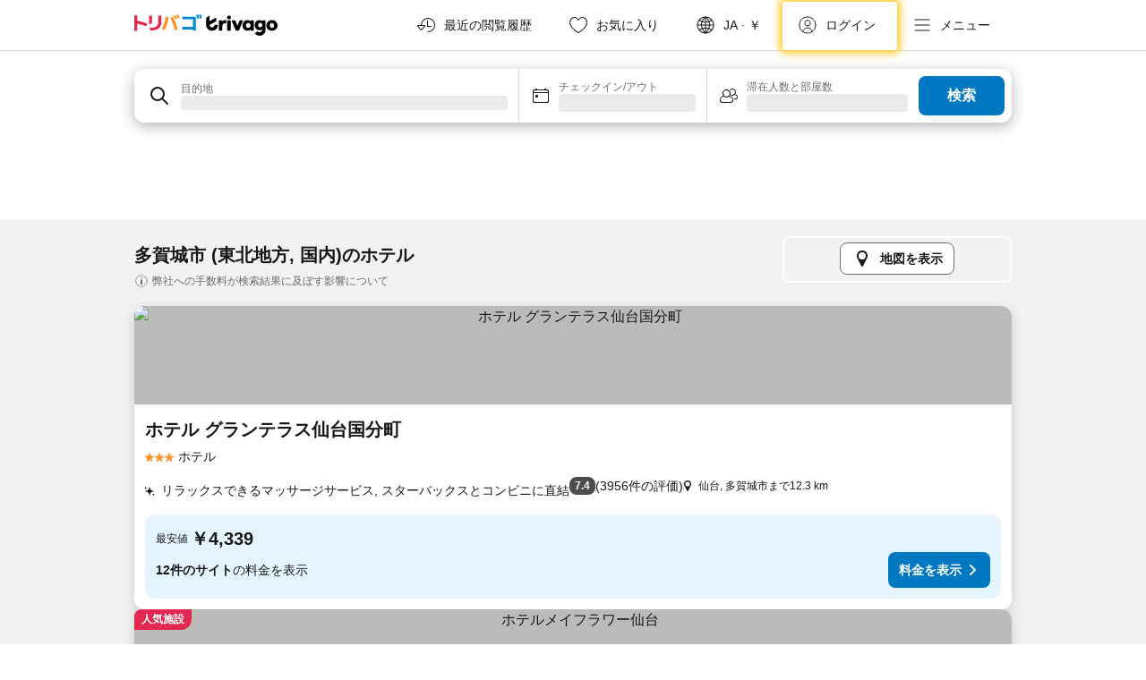

--- FILE ---
content_type: text/html; charset=utf-8
request_url: https://www.trivago.jp/ja/odr/%E8%BB%92-%E5%A4%9A%E8%B3%80%E5%9F%8E%E5%B8%82-%E5%9B%BD%E5%86%85?search=200-72333
body_size: 80717
content:
<!DOCTYPE html><html lang="ja" dir="ltr"><head><meta charSet="utf-8"/><meta name="viewport" content="width=device-width, initial-scale=1, shrink-to-fit=no"/><meta name="referrer" content="no-referrer-when-downgrade"/><meta property="fb:page_id" content="137633439645541"/><meta name="google" content="notranslate"/><meta name="p:domain_verify" content="7dfe2330e1dae0a6aa7f9479e616b6f9"/><meta property="og:type" content="website"/><meta name="format-detection" content="telephone=no"/><title>多賀城市のおすすめホテル | 料金比較・格安予約 【トリバゴ】</title><meta name="description" content="国内、多賀城市にあるホテル17軒の宿泊プランを検索・比較。数百万もの料金プランを掲載する「トリバゴ」で、ご希望のホテル・宿をお得に予約！"/><meta property="og:site_name" content="trivago.jp"/><meta property="og:title" content="多賀城市の宿泊施設"/><meta property="og:description" content="多賀城市の宿泊施設をチェックして料金を比較し、次回の滞在をお得に予約しましょう。"/><meta property="og:image" content="https://imgcy.trivago.com/c_fill,d_dummy.jpeg,e_sharpen:60,f_auto,h_627,q_auto,w_1200/categoryimages/72/33/72333_v69.jpeg"/><meta property="og:url" content="https://www.trivago.jp/ja/odr/軒-多賀城市-国内?search=200-72333"/><link rel="canonical" href="https://www.trivago.jp/ja/odr/軒-多賀城市-国内?search=200-72333"/><link rel="alternate" href="https://www.trivago.com.au/en-AU/odr/hotels-tagajo-japan?search=200-72333" hrefLang="en-AU"/><link rel="alternate" href="https://www.trivago.be/nl-BE/odr/hotels-tagajo-japan?search=200-72333" hrefLang="nl-BE"/><link rel="alternate" href="https://www.trivago.be/fr-BE/odr/hôtels-tagajo-japon?search=200-72333" hrefLang="fr-BE"/><link rel="alternate" href="https://www.trivago.ca/en-CA/odr/hotels-tagajo-japan?search=200-72333" hrefLang="en-CA"/><link rel="alternate" href="https://www.trivago.ca/fr-CA/odr/hôtels-tagajo-japon?search=200-72333" hrefLang="fr-CA"/><link rel="alternate" href="https://www.trivago.de/de/odr/hotels-tagajo-japan?search=200-72333" hrefLang="de"/><link rel="alternate" href="https://www.trivago.dk/da/odr/hoteller-tagajo-japan?search=200-72333" hrefLang="da"/><link rel="alternate" href="https://www.trivago.fr/fr/odr/hôtels-tagajo-japon?search=200-72333" hrefLang="fr"/><link rel="alternate" href="https://www.trivago.hk/zh-Hant-HK/odr/飯店-tagajo-日本?search=200-72333" hrefLang="zh-Hant-HK"/><link rel="alternate" href="https://www.trivago.hk/en-HK/odr/hotels-tagajo-japan?search=200-72333" hrefLang="en-HK"/><link rel="alternate" href="https://www.trivago.it/it/odr/hotel-tagajo-giappone?search=200-72333" hrefLang="it"/><link rel="alternate" href="https://www.trivago.co.kr/ko-KR/odr/개의-호텔-tagajo-일본?search=200-72333" hrefLang="ko-KR"/><link rel="alternate" href="https://www.trivago.com.my/en-MY/odr/hotels-tagajo-japan?search=200-72333" hrefLang="en-MY"/><link rel="alternate" href="https://www.trivago.com.my/ms/odr/hotel-tagajo-japan?search=200-72333" hrefLang="ms"/><link rel="alternate" href="https://www.trivago.no/nb/odr/hotell-tagajo-japan?search=200-72333" hrefLang="nb"/><link rel="alternate" href="https://www.trivago.com.ph/en-PH/odr/hotels-tagajo-japan?search=200-72333" hrefLang="en-PH"/><link rel="alternate" href="https://www.trivago.se/sv/odr/hotell-tagajo-japan?search=200-72333" hrefLang="sv"/><link rel="alternate" href="https://www.trivago.sg/en-SG/odr/hotels-tagajo-japan?search=200-72333" hrefLang="en-SG"/><link rel="alternate" href="https://www.trivago.com.tw/zh-Hant-TW/odr/飯店-tagajo-日本?search=200-72333" hrefLang="zh-Hant-TW"/><link rel="alternate" href="https://www.trivago.co.uk/en-GB/odr/hotels-tagajo-japan?search=200-72333" hrefLang="en-GB"/><link rel="alternate" href="https://www.trivago.com/en-US/odr/hotels-tagajo-japan?search=200-72333" hrefLang="en-US"/><link rel="alternate" href="https://www.trivago.com/es-US/odr/hoteles-tagajo-japón?search=200-72333" hrefLang="es-US"/><link rel="preload" as="image" href="https://imgcy.trivago.com/c_fill,d_dummy.jpeg,e_sharpen:60,f_auto,h_267,q_40,w_400/partner-images/2a/5f/aa3628b23453ef8bc88013cf1fbc7b227d6701408094a8886465ead1cd42.jpeg" fetchpriority="high"/><link rel="preload" as="image" href="https://imgcy.trivago.com/c_fill,d_dummy.jpeg,e_sharpen:60,f_auto,h_534,q_40,w_800/partner-images/2a/5f/aa3628b23453ef8bc88013cf1fbc7b227d6701408094a8886465ead1cd42.jpeg" fetchpriority="high"/><meta name="next-head-count" content="40"/><script>performance.mark("time-to-parse");</script><script>window.__TRV_ENVIRONMENT_VARIABLES__ = {"GTM_CONTAINER_ID":"GTM-T5HDVXN","GOOGLE_MAPS_API_KEY":"AIzaSyBoNi-Mn3_vNvmIJdXS81UGzcWlyyH0hoM","GOOGLE_MAPS_API_KEY_WITH_REGION_LOOKUP":"AIzaSyBf14Z1j1yg0xEZKUO4FViT5FHQB9nCV7w","GOOGLE_ONE_TAP_CLIENT_ID":"363634697571-lj09qn82grlkcma3sud1c11bo7srajd3.apps.googleusercontent.com","ENVIRONMENT":"prod","JLOO_AUTH_URI":"https://auth.trivago.com/server","JLOO_AUTH_CLIENT_ID":"c6f60de3f8ee607bb58ba426b47051608ea35f740c38c87ecfce2329c120ee3f","ZENDESK_ENDPOINT":"https://trivago.zendesk.com/api/v2","GIT_REV":"eabe0438","GROUP":"4","IS_DEV_TOOLS_ENABLED":"false"}</script><link rel="icon" href="/favicon_08112023.ico"/><link rel="apple-touch-icon" href="/_static/images/apple-touch-icon_08112023.png"/><link rel="preload" href="/_next/static/css/0f9ffaded960776b.css" as="style"/><link rel="stylesheet" href="/_next/static/css/0f9ffaded960776b.css" data-n-g=""/><link rel="preload" href="/_next/static/css/734bf65489cec8cb.css" as="style"/><link rel="stylesheet" href="/_next/static/css/734bf65489cec8cb.css" data-n-p=""/><link rel="preload" href="/_next/static/css/ed237c7890fe9fb1.css" as="style"/><link rel="stylesheet" href="/_next/static/css/ed237c7890fe9fb1.css"/><link rel="preload" href="/_next/static/css/caf5668316b487b8.css" as="style"/><link rel="stylesheet" href="/_next/static/css/caf5668316b487b8.css"/><link rel="preload" href="/_next/static/css/b83827ee2c7b3ecc.css" as="style"/><link rel="stylesheet" href="/_next/static/css/b83827ee2c7b3ecc.css"/><link rel="preload" href="/_next/static/css/c1afd7870a4901f4.css" as="style"/><link rel="stylesheet" href="/_next/static/css/c1afd7870a4901f4.css"/><link rel="preload" href="/_next/static/css/1e47ff4135991ab9.css" as="style"/><link rel="stylesheet" href="/_next/static/css/1e47ff4135991ab9.css"/><link rel="preload" href="/_next/static/css/b5a29f52e5588a98.css" as="style"/><link rel="stylesheet" href="/_next/static/css/b5a29f52e5588a98.css"/><link rel="preload" href="/_next/static/css/d27614c7f50f297c.css" as="style"/><link rel="stylesheet" href="/_next/static/css/d27614c7f50f297c.css"/><link rel="preload" href="/_next/static/css/2da15d3fc11e0d55.css" as="style"/><link rel="stylesheet" href="/_next/static/css/2da15d3fc11e0d55.css"/><link rel="preload" href="/_next/static/css/a26b3541052fbff1.css" as="style"/><link rel="stylesheet" href="/_next/static/css/a26b3541052fbff1.css"/><link rel="preload" href="/_next/static/css/9212c5c5585e1949.css" as="style"/><link rel="stylesheet" href="/_next/static/css/9212c5c5585e1949.css"/><link rel="preload" href="/_next/static/css/bf2c06659ae8396d.css" as="style"/><link rel="stylesheet" href="/_next/static/css/bf2c06659ae8396d.css"/><link rel="preload" href="/_next/static/css/8de9fb9c4613d44c.css" as="style"/><link rel="stylesheet" href="/_next/static/css/8de9fb9c4613d44c.css"/><link rel="preload" href="/_next/static/css/ea0e43110550e2e0.css" as="style"/><link rel="stylesheet" href="/_next/static/css/ea0e43110550e2e0.css"/><link rel="preload" href="/_next/static/css/f53b7c9a07625401.css" as="style"/><link rel="stylesheet" href="/_next/static/css/f53b7c9a07625401.css"/><link rel="preload" href="/_next/static/css/ee989f265f301b4d.css" as="style"/><link rel="stylesheet" href="/_next/static/css/ee989f265f301b4d.css"/><link rel="preload" href="/_next/static/css/bac9b97d44ecddc0.css" as="style"/><link rel="stylesheet" href="/_next/static/css/bac9b97d44ecddc0.css"/><link rel="preload" href="/_next/static/css/a5ceae33ceec70ad.css" as="style"/><link rel="stylesheet" href="/_next/static/css/a5ceae33ceec70ad.css"/><link rel="preload" href="/_next/static/css/36d370043a3363b8.css" as="style"/><link rel="stylesheet" href="/_next/static/css/36d370043a3363b8.css"/><link rel="preload" href="/_next/static/css/a97775d0f18c91ef.css" as="style"/><link rel="stylesheet" href="/_next/static/css/a97775d0f18c91ef.css"/><link rel="preload" href="/_next/static/css/1ebf5aa39260f274.css" as="style"/><link rel="stylesheet" href="/_next/static/css/1ebf5aa39260f274.css"/><link rel="preload" href="/_next/static/css/2012746f5996b053.css" as="style"/><link rel="stylesheet" href="/_next/static/css/2012746f5996b053.css"/><link rel="preload" href="/_next/static/css/ae06ea45513bac8d.css" as="style"/><link rel="stylesheet" href="/_next/static/css/ae06ea45513bac8d.css"/><link rel="preload" href="/_next/static/css/f7d75b77f886ea21.css" as="style"/><link rel="stylesheet" href="/_next/static/css/f7d75b77f886ea21.css"/><link rel="preload" href="/_next/static/css/3cbc37c7e716901d.css" as="style"/><link rel="stylesheet" href="/_next/static/css/3cbc37c7e716901d.css"/><link rel="preload" href="/_next/static/css/8cf99d3ef7e24017.css" as="style"/><link rel="stylesheet" href="/_next/static/css/8cf99d3ef7e24017.css"/><link rel="preload" href="/_next/static/css/dce26ca065bcc130.css" as="style"/><link rel="stylesheet" href="/_next/static/css/dce26ca065bcc130.css"/><link rel="preload" href="/_next/static/css/69d3b74f701c4506.css" as="style"/><link rel="stylesheet" href="/_next/static/css/69d3b74f701c4506.css"/><link rel="preload" href="/_next/static/css/413a4e3593e57e2e.css" as="style"/><link rel="stylesheet" href="/_next/static/css/413a4e3593e57e2e.css"/><link rel="preload" href="/_next/static/css/5bbe244f6bd96041.css" as="style"/><link rel="stylesheet" href="/_next/static/css/5bbe244f6bd96041.css"/><link rel="preload" href="/_next/static/css/8ac35d979ade9f16.css" as="style"/><link rel="stylesheet" href="/_next/static/css/8ac35d979ade9f16.css"/><link rel="preload" href="/_next/static/css/022848f048eed4b8.css" as="style"/><link rel="stylesheet" href="/_next/static/css/022848f048eed4b8.css"/><link rel="preload" href="/_next/static/css/b77ed486b0c7e04e.css" as="style"/><link rel="stylesheet" href="/_next/static/css/b77ed486b0c7e04e.css"/><link rel="preload" href="/_next/static/css/6a0ef682c3655094.css" as="style"/><link rel="stylesheet" href="/_next/static/css/6a0ef682c3655094.css"/><link rel="preload" href="/_next/static/css/424a04f8b9299f77.css" as="style"/><link rel="stylesheet" href="/_next/static/css/424a04f8b9299f77.css"/><link rel="preload" href="/_next/static/css/bf3ee46d0f62382f.css" as="style"/><link rel="stylesheet" href="/_next/static/css/bf3ee46d0f62382f.css"/><link rel="preload" href="/_next/static/css/69cb504b026efcc0.css" as="style"/><link rel="stylesheet" href="/_next/static/css/69cb504b026efcc0.css"/><link rel="preload" href="/_next/static/css/38574d937905bb42.css" as="style"/><link rel="stylesheet" href="/_next/static/css/38574d937905bb42.css"/><link rel="preload" href="/_next/static/css/d316d1a3044875c1.css" as="style"/><link rel="stylesheet" href="/_next/static/css/d316d1a3044875c1.css"/><link rel="preload" href="/_next/static/css/413f599f56f7ff89.css" as="style"/><link rel="stylesheet" href="/_next/static/css/413f599f56f7ff89.css"/><link rel="preload" href="/_next/static/css/22a43875cf679091.css" as="style"/><link rel="stylesheet" href="/_next/static/css/22a43875cf679091.css"/><link rel="preload" href="/_next/static/css/9271f21738e49497.css" as="style"/><link rel="stylesheet" href="/_next/static/css/9271f21738e49497.css"/><link rel="preload" href="/_next/static/css/2e09e64cbca61680.css" as="style"/><link rel="stylesheet" href="/_next/static/css/2e09e64cbca61680.css"/><link rel="preload" href="/_next/static/css/891b9e40f9dfad75.css" as="style"/><link rel="stylesheet" href="/_next/static/css/891b9e40f9dfad75.css"/><link rel="preload" href="/_next/static/css/bcdf009d327a5b3c.css" as="style"/><link rel="stylesheet" href="/_next/static/css/bcdf009d327a5b3c.css"/><link rel="preload" href="/_next/static/css/041ea827425fe676.css" as="style"/><link rel="stylesheet" href="/_next/static/css/041ea827425fe676.css"/><link rel="preload" href="/_next/static/css/66ae270e7dbf0d54.css" as="style"/><link rel="stylesheet" href="/_next/static/css/66ae270e7dbf0d54.css"/><link rel="preload" href="/_next/static/css/324ea7a19e6bf22e.css" as="style"/><link rel="stylesheet" href="/_next/static/css/324ea7a19e6bf22e.css"/><link rel="preload" href="/_next/static/css/fb436940c9c5ecd9.css" as="style"/><link rel="stylesheet" href="/_next/static/css/fb436940c9c5ecd9.css"/><link rel="preload" href="/_next/static/css/20f4cf1e90dfa09f.css" as="style"/><link rel="stylesheet" href="/_next/static/css/20f4cf1e90dfa09f.css"/><link rel="preload" href="/_next/static/css/3d17624adc553a1a.css" as="style"/><link rel="stylesheet" href="/_next/static/css/3d17624adc553a1a.css"/><link rel="preload" href="/_next/static/css/4ddaa9f5b1e03563.css" as="style"/><link rel="stylesheet" href="/_next/static/css/4ddaa9f5b1e03563.css"/><link rel="preload" href="/_next/static/css/d8993aee56c7bc4e.css" as="style"/><link rel="stylesheet" href="/_next/static/css/d8993aee56c7bc4e.css"/><link rel="preload" href="/_next/static/css/d50720f7fb681bfc.css" as="style"/><link rel="stylesheet" href="/_next/static/css/d50720f7fb681bfc.css"/><noscript data-n-css=""></noscript><script defer="" nomodule="" src="/_next/static/chunks/polyfills-42372ed130431b0a.js"></script><script src="/_static/translations/ja/93bd16f3ce3432ad69d9bd587ae576bb3e46695f154549aafe0495756dfe49d5.js" defer="" data-nscript="beforeInteractive"></script><script defer="" src="/_next/static/chunks/6401.f9e141fbb2a1c912.js"></script><script defer="" src="/_next/static/chunks/7177-bded9fa28c3d937f.js"></script><script defer="" src="/_next/static/chunks/3187-b36960e8344d6734.js"></script><script defer="" src="/_next/static/chunks/5627-37843a56b75e0995.js"></script><script defer="" src="/_next/static/chunks/9285-72d4ba6a1cab3744.js"></script><script defer="" src="/_next/static/chunks/5832-3929cede263a7130.js"></script><script defer="" src="/_next/static/chunks/1081-0f868f167ef680e0.js"></script><script defer="" src="/_next/static/chunks/3420-2f9e4c58c41771a9.js"></script><script defer="" src="/_next/static/chunks/4093-5a9688aab8df0aa9.js"></script><script defer="" src="/_next/static/chunks/328-beb19584594096d5.js"></script><script defer="" src="/_next/static/chunks/7287-2cce1240ee296a91.js"></script><script defer="" src="/_next/static/chunks/8550-f2c96138e0a89ddb.js"></script><script defer="" src="/_next/static/chunks/1748-afbff93eb641ad42.js"></script><script defer="" src="/_next/static/chunks/934-c3c145b084505bf9.js"></script><script defer="" src="/_next/static/chunks/2739-273d69a525b107e8.js"></script><script defer="" src="/_next/static/chunks/6676.b57c06348c2b337c.js"></script><script defer="" src="/_next/static/chunks/5015.222185ac685a6e38.js"></script><script defer="" src="/_next/static/chunks/6190.dd09fc2818abeb03.js"></script><script defer="" src="/_next/static/chunks/3421.20e8408c294ab9f3.js"></script><script defer="" src="/_next/static/chunks/6062.a650c9da285cf184.js"></script><script src="/_next/static/chunks/webpack-48670efd4e36cfaa.js" defer=""></script><script src="/_next/static/chunks/framework-b839d21964835092.js" defer=""></script><script src="/_next/static/chunks/main-4589287ffa4e362b.js" defer=""></script><script src="/_next/static/chunks/pages/_app-26d4f3d66f8c9506.js" defer=""></script><script src="/_next/static/chunks/5068-81736382bdb25a51.js" defer=""></script><script src="/_next/static/chunks/3256-7dae5b74a00f0769.js" defer=""></script><script src="/_next/static/chunks/197-5e97de509a73b174.js" defer=""></script><script src="/_next/static/chunks/2279-cfd85d048feb2c22.js" defer=""></script><script src="/_next/static/chunks/4757-d22dda00106ef6a8.js" defer=""></script><script src="/_next/static/chunks/2005-e8d7127d4b36b508.js" defer=""></script><script src="/_next/static/chunks/705-161b915c78d4f6fe.js" defer=""></script><script src="/_next/static/chunks/7880-f2a4de372d26a952.js" defer=""></script><script src="/_next/static/chunks/605-a6bfb16b5062b113.js" defer=""></script><script src="/_next/static/chunks/pages/%5BlanguageCode%5D/odr/%5Bslug%5D-263637ef88278be3.js" defer=""></script><script src="/_next/static/0eos7RUpa5xn7nuZ8dCMi/_buildManifest.js" defer=""></script><script src="/_next/static/0eos7RUpa5xn7nuZ8dCMi/_ssgManifest.js" defer=""></script></head><body><noscript data-testid="gtm-noscript"><iframe data-testid="gtm-iframe" src="https://gtm.trivago.jp/ns.html?id=GTM-T5HDVXN" height="0" width="0" style="display:none;visibility:hidden"></iframe></noscript><div id="__next"><div class="_34EENR"><button type="button" aria-hidden="true"></button></div><div><div data-testid="page-header-wrapper"><div class="FfmyqR e4D1FP jngrXy"><header class="R_Xe__" itemType="https://schema.org/WPHeader" itemscope=""><a data-testid="generic-header-link" title="trivago logo" aria-label="trivago logo" class="" href="/"><svg xmlns="http://www.w3.org/2000/svg" width="160" height="24" viewBox="0 0 2839.411 423.652" data-testid="header-hero-logo" class=""><defs><style>.cls-1,.cls-2,.cls-3{stroke-width:0}.cls-2{fill:#e32851}.cls-3{fill:#ff932c}</style></defs><rect width="67.79" height="205.22" x="1842.675" y="116.567" class="cls-1" rx="3.19" ry="3.19"></rect><path d="m2084.738 118.636-40.414 107.65c-.233.619-1.108.62-1.343.002l-40.776-107.66a3.19 3.19 0 0 0-2.983-2.061h-67.144c-2.264 0-3.808 2.293-2.956 4.39l80.757 198.84a3.19 3.19 0 0 0 2.956 1.99h59.052a3.19 3.19 0 0 0 2.954-1.985l81.116-198.84c.856-2.098-.688-4.395-2.954-4.395h-65.278a3.19 3.19 0 0 0-2.987 2.069m643.912-5.182c-64.083 0-110.76 45.195-110.76 105.946s46.677 105.944 110.76 105.944c63.345 0 110.761-45.564 110.761-105.944 0-60.751-47.046-105.946-110.76-105.946Zm0 154.103c-25.188 0-41.858-19.265-41.858-48.157s16.67-48.158 41.859-48.158c24.818 0 41.858 19.263 41.858 48.158 0 28.524-17.04 48.157-41.858 48.157Zm-908.428-151.975c-1.73-.634-4-1.14-6.422-1.517-3.933-.613-45.588-5.3-68.77 25.791-.411.551-1.287.257-1.287-.43v-19.669a3.19 3.19 0 0 0-3.19-3.19h-61.411a3.19 3.19 0 0 0-3.19 3.19v198.84a3.19 3.19 0 0 0 3.19 3.19h61.41a3.19 3.19 0 0 0 3.19-3.19v-73.829c0-55.195 25.559-68.924 50.75-68.924 2.963 0 11.579-.017 23.75 3.352a3.185 3.185 0 0 0 4.03-3.068V118.57c0-1.325-.806-2.532-2.05-2.988m56.348-91.945c-21.417 0-38.779 16.735-38.779 37.376s17.362 37.379 38.779 37.379 38.778-16.735 38.778-37.379-17.362-37.376-38.778-37.376m489.53 92.93h-61.41a3.19 3.19 0 0 0-3.19 3.19v19.554c0 .765-1.03.995-1.359.305-22.172-46.462-153.526-37.43-153.526 79.548 0 109.363 112.225 128.84 153.63 83.07.445-.49 1.258-.19 1.258.473v15.89a3.19 3.19 0 0 0 3.19 3.19h61.408a3.19 3.19 0 0 0 3.19-3.19v-198.84a3.19 3.19 0 0 0-3.19-3.19Zm-107.162 150.766c-27.05 0-45.903-18.853-45.903-47.95s18.853-48.364 45.903-48.364c27.46 0 45.901 19.673 45.901 48.364s-18.442 47.95-45.901 47.95m339.07-150.766h-61.41a3.19 3.19 0 0 0-3.19 3.19v19.552c0 .765-1.033.995-1.36.304-22.272-47.046-144.596-35.248-144.596 73.638 0 106.753 111.504 115.538 144.755 84.483.455-.425 1.197-.095 1.197.528v9.609h-.008c-.843 45.366-57.673 64.996-86.545 30.54a3.187 3.187 0 0 0-4.174-.634l-51.748 33.479c-1.552 1.004-1.92 3.104-.829 4.595 66.032 90.236 210.027 44.345 211.094-67.773h.005v-188.32a3.19 3.19 0 0 0-3.19-3.191Zm-101.277 140.022c-24.449 0-41.489-17.04-41.489-43.338s17.04-43.713 41.49-43.713c24.818 0 41.486 17.781 41.486 43.713s-16.668 43.338-41.487 43.338M1654.6 209.476h-61.495c-1.636 0-3.046 1.338-3.174 2.969-1.985 25.247-23.087 45.117-48.843 45.117-30.902 0-43.398-26.241-43.4-26.246-5.332-10.048-5.612-19.76-5.606-21.86a.7.7 0 0 1 .37-.618l17.596-9.723 111.18-61.484a5.32 5.32 0 0 0 2.744-4.653V66.884c0-2.43-2.608-3.967-4.734-2.792l-126.096 69.721a.717.717 0 0 1-1.065-.628V29.292c0-2.529-2.802-4.052-4.924-2.678L1426.72 65.75a5.32 5.32 0 0 0-2.426 4.463v139.265c.499 64.077 52.6 115.866 116.793 115.866 63.073 0 114.461-50 116.708-112.525.066-1.822-1.374-3.343-3.197-3.343Z" class="cls-1"></path><path d="M866.807 81.781c-1.643.633-3.485-.202-4.12-1.843q-6.852-17.694-14.006-32.556a343 343 0 0 0-15.613-28.758c-.983-1.624-.358-3.738 1.36-4.543L863.026.684a3.205 3.205 0 0 1 4.062 1.178 270 270 0 0 1 16.766 30.7c4.853 10.475 9.57 21.742 14.14 33.802a3.207 3.207 0 0 1-1.84 4.121z" class="cls-3"></path><path d="M149.92 148.606c-30.762-8.675-60.605-16.344-89.541-23.033a.71.71 0 0 1-.552-.696V23.697a3.19 3.19 0 0 0-3.19-3.19H3.19A3.19 3.19 0 0 0 0 23.696v300.495a3.19 3.19 0 0 0 3.19 3.19h53.447a3.19 3.19 0 0 0 3.19-3.19v-140.03c0-.465.433-.81.885-.699 22.067 5.41 45.043 11.494 68.972 18.283q51.84 14.717 105.178 32.755a3.19 3.19 0 0 0 4.048-2.005l15.935-47.802a3.193 3.193 0 0 0-1.987-4.035q-49.647-17.017-102.939-32.053Z" class="cls-2"></path><rect width="61.233" height="165.736" x="291.153" y="26.097" class="cls-2" rx="3.19" ry="3.19"></rect><path d="M305.751 271.385c-.278-1.884 1.162-3.584 3.066-3.649q46.205-1.56 78.059-8.51c22.05-4.806 39.59-12.14 52.612-21.995 13.02-9.853 22.347-22.93 27.977-39.239q8.445-24.457 8.446-60.355V29.287a3.19 3.19 0 0 1 3.19-3.19h55.206a3.19 3.19 0 0 1 3.19 3.19v106.59c0 32.378-4.168 60.124-12.493 83.23q-12.493 34.666-39.415 56.835c-17.947 14.781-41.174 25.746-69.68 32.905-27.838 6.987-61.211 10.784-100.125 11.399a3.21 3.21 0 0 1-3.222-2.732l-6.81-46.129Z" class="cls-2"></path><path d="M546.09 289.19a3.175 3.175 0 0 1-1.403-4.514q20.67-34.867 36.016-72.976a600 600 0 0 0 26.218-81.47c6.556-26.796 11.15-53.644 13.79-80.553a3.174 3.174 0 0 1 3.328-2.868l53.503 2.833a3.2 3.2 0 0 1 3.023 3.45q-3.643 44.468-13.992 88.927c-7.16 30.739-16.426 60.53-27.802 89.389-11.024 27.946-24.079 54.355-39.164 79.217a3.203 3.203 0 0 1-4.072 1.242zM814.469 97.809c-1.636.709-3.532-.077-4.215-1.724q-7.19-17.344-14.83-31.875-7.542-14.331-17.078-29.207c-1.032-1.609-.445-3.76 1.274-4.598l29.391-14.321a3.204 3.204 0 0 1 4.06 1.086 277 277 0 0 1 17.63 30.288q7.786 15.586 15.004 33.405A3.207 3.207 0 0 1 844.013 85z" class="cls-3"></path><path d="M1162.431 318.597V299.61a.717.717 0 0 0-.717-.717H952.006a3.19 3.19 0 0 1-3.19-3.19v-44.648a3.19 3.19 0 0 1 3.19-3.19h209.708a.717.717 0 0 0 .717-.718V97.96a.717.717 0 0 0-.717-.717H952.006a3.19 3.19 0 0 1-3.19-3.19v-44.65a3.19 3.19 0 0 1 3.19-3.19h267.062a3.19 3.19 0 0 1 3.19 3.19v269.194a3.19 3.19 0 0 1-3.19 3.19h-53.446a3.19 3.19 0 0 1-3.19-3.19Zm86.221-234.175c-1.754.322-3.422-.873-3.715-2.633-2.02-12.145-4.486-23.445-7.397-33.909q-4.314-15.487-10.509-31.996c-.672-1.791.356-3.774 2.214-4.23l32.42-7.957a3.21 3.21 0 0 1 3.778 2.028c4.035 11.28 7.524 22.456 10.456 33.533q4.396 16.606 7.436 35.619a3.21 3.21 0 0 1-2.583 3.655zm54.219-3.822c-1.765.295-3.42-.932-3.677-2.703-1.798-12.364-3.988-23.837-6.579-34.416q-3.84-15.672-9.423-32.517c-.597-1.801.485-3.73 2.34-4.133L1316.68.073a3.21 3.21 0 0 1 3.672 1.982q6.349 16.679 10.27 33.508c2.609 11.196 4.81 23.242 6.616 36.146a3.21 3.21 0 0 1-2.642 3.603L1302.87 80.6Z" style="stroke-width:0;fill:#0088d9"></path><path d="m717.03 68.184 46.213-20.423a3.19 3.19 0 0 1 4.05 1.318c8.7 14.985 54.704 98.195 93.457 245.702a3.207 3.207 0 0 1-2.305 3.92L804.8 312.268a3.177 3.177 0 0 1-3.86-2.255c-5.77-21.597-41.96-153.767-85.447-237.45a3.176 3.176 0 0 1 1.537-4.38Z" class="cls-3"></path></svg></a><nav class="_0KLTtN"><ul class="M4XoLB"><li itemscope="" itemType="https://schema.org/SiteNavigationElement" class="E5DKqf vpJVof"><div data-testid="recent-activity-flyout"><button type="button" data-testid="recent-activity-flyout-selector" class="_9GUeM0 aZayF2 qrwzHR"><span class="bam52s gAT9Vj" style="--_rotate:0deg;--_size:24px" data-testid="icon"><svg xmlns="http://www.w3.org/2000/svg" width="24" height="24" viewBox="0 0 24 24" role="img" aria-hidden="true" class="ycG2ve"><g fill="currentColor"><path d="M13.5 14a.5.5 0 0 1-.5-.5v-6a.5.5 0 0 1 1 0V13h3.5a.5.5 0 0 1 0 1Z"></path><path d="m2.25 13.66 3.5 4a1 1 0 0 0 1.5 0l3.5-4A1 1 0 0 0 10 12H7a7 7 0 1 1 7 7 .5.5 0 0 0 0 1 8 8 0 1 0-8-8H3a1 1 0 0 0-.75 1.66M3 13h7l-3.5 4Z"></path><path d="M13.5 14a.5.5 0 0 1-.5-.5v-6a.5.5 0 0 1 1 0V13h3.5a.5.5 0 0 1 0 1Z"></path></g></svg></span><span class="_4notF TemCix DiFcxq"><span class="yuQr1m PLa0l3">最近の閲覧履歴</span></span></button></div></li><li itemscope="" itemType="https://schema.org/SiteNavigationElement" class="E5DKqf"><div class="vTDE1M"><a tabindex="0" role="link" data-testid="header-favorites" class="_9GUeM0 aZayF2 qrwzHR" href="/ja/profile/favorites/"><span class="bam52s gAT9Vj" style="--_rotate:0deg;--_size:24px" data-testid="icon"><svg xmlns="http://www.w3.org/2000/svg" width="24" height="24" viewBox="0 0 24 24" role="img" aria-hidden="true" class="ycG2ve"><path fill="currentColor" d="M20.42 4.82A5.23 5.23 0 0 0 16.5 3 5.37 5.37 0 0 0 12 5.58 5.37 5.37 0 0 0 7.5 3a5.23 5.23 0 0 0-3.92 1.82A6.35 6.35 0 0 0 2 9.07s0 0 0 .06v.22c0 5.42 7.25 10.18 9.47 11.51a1 1 0 0 0 1 0C14.74 19.53 22 14.77 22 9.35v-.28a6.35 6.35 0 0 0-1.58-4.25M21 9.18v.17c0 4.94-7.07 9.5-9 10.65-1.92-1.15-9-5.71-9-10.65v-.17a.4.4 0 0 0 0-.11A4.81 4.81 0 0 1 7.5 4a4.39 4.39 0 0 1 3.66 2.12L12 7.44l.84-1.32A4.39 4.39 0 0 1 16.5 4 4.81 4.81 0 0 1 21 9.07a.4.4 0 0 0 0 .11"></path></svg></span><span class="_4notF TemCix DiFcxq"><span class="yuQr1m PLa0l3">お気に入り</span></span></a></div></li><li itemscope="" itemType="https://schema.org/SiteNavigationElement" class="E5DKqf vpJVof"><button type="button" data-testid="header-localization-menu" class="_9GUeM0 aZayF2 qrwzHR"><span class="bam52s gAT9Vj" style="--_rotate:0deg;--_size:24px" data-testid="icon"><svg xmlns="http://www.w3.org/2000/svg" width="24" height="24" viewBox="0 0 24 24" role="img" aria-hidden="true" class="ycG2ve"><path fill="none" d="M0 0h24v24H0z"></path><path fill="currentColor" d="M12 21.5V21zc-5.238 0-9.5-4.262-9.5-9.5H3h-.5c0-5.238 4.262-9.5 9.5-9.5V3v-.5c5.238 0 9.5 4.262 9.5 9.5H21h.5c0 5.238-4.262 9.5-9.5 9.5m-6.389-3.898a8.5 8.5 0 0 0 5.09 2.798 15.3 15.3 0 0 1-2.592-3.943 12.2 12.2 0 0 0-2.498 1.145m10.25-1.078A15.4 15.4 0 0 1 13.3 20.4a8.5 8.5 0 0 0 5.061-2.77 15 15 0 0 0-2.5-1.107zm-3.361-.655v3.926a14.3 14.3 0 0 0 2.394-3.557 12.4 12.4 0 0 0-2.394-.369m-3.421.312a14.3 14.3 0 0 0 2.421 3.614v-3.938c-.876.026-1.687.148-2.421.324m7.165-.586c.884.303 1.8.71 2.743 1.241a8.45 8.45 0 0 0 1.498-4.336h-3.542a11.8 11.8 0 0 1-.699 3.095M3.514 12.5a8.45 8.45 0 0 0 1.48 4.308c.645-.4 1.576-.89 2.738-1.28a11.7 11.7 0 0 1-.676-3.028H3.515zm8.986 2.362c.88.044 1.813.181 2.788.442a10.8 10.8 0 0 0 .652-2.804H12.5zM8.06 12.5c.086.952.31 1.873.63 2.745a13 13 0 0 1 2.81-.393V12.5zm8.918-1h3.507a8.44 8.44 0 0 0-1.484-4.315 14 14 0 0 1-2.55 1.207q.506 1.506.527 3.106zm-4.478 0h3.478a9.1 9.1 0 0 0-.485-2.81c-.9.245-1.904.416-2.993.449zm-4.479 0H11.5V9.13a13.3 13.3 0 0 1-2.977-.487 9.1 9.1 0 0 0-.502 2.857m-4.506 0H7.02v-.003q.022-1.627.547-3.158a16.5 16.5 0 0 1-2.555-1.175A8.44 8.44 0 0 0 3.515 11.5M12.5 4.14v4.025c.946-.03 1.825-.173 2.63-.387q-.872-1.907-2.63-3.638M8.897 7.72c.909.25 1.778.387 2.603.432V4.14Q9.771 5.844 8.897 7.72m4.49-4.107c1.204 1.221 2.107 2.512 2.708 3.865a13 13 0 0 0 2.288-1.085 8.5 8.5 0 0 0-4.995-2.78zM5.64 6.368c.787.436 1.553.78 2.295 1.046q.901-1.997 2.678-3.8A8.5 8.5 0 0 0 5.64 6.367z"></path></svg></span><span class="_4notF TemCix DiFcxq"><span class="yuQr1m PLa0l3">JA · ￥</span></span></button></li><li itemscope="" itemType="https://schema.org/SiteNavigationElement" class="E5DKqf"><div class="j4pLyK"><button type="button" data-testid="header-login" class="_9GUeM0 aZayF2 qrwzHR _4zLPbh"><span class="bam52s gAT9Vj" style="--_rotate:0deg;--_size:24px" data-testid="icon"><svg xmlns="http://www.w3.org/2000/svg" width="24" height="24" fill="none" viewBox="0 0 24 24" role="img" aria-hidden="true" class="ycG2ve"><path fill="transparent" d="M0 0h24v24H0z"></path><path fill="transparent" stroke="currentColor" stroke-linecap="round" stroke-linejoin="round" d="M17.129 19.038a5.36 5.36 0 0 0-1.895-2.87A5.27 5.27 0 0 0 12 15.058c-1.17 0-2.307.39-3.234 1.11a5.36 5.36 0 0 0-1.895 2.87"></path><path fill="transparent" stroke="currentColor" stroke-linecap="round" stroke-linejoin="round" d="M21 12C21 0 3 0 3 12s18 12 18 0"></path><path fill="transparent" stroke="currentColor" stroke-linecap="round" stroke-linejoin="round" d="M11.998 12.811c1.939 0 3.03-1.1 3.03-3.058s-1.091-3.059-3.03-3.059S8.97 7.796 8.97 9.754s1.09 3.057 3.028 3.057"></path></svg></span><span class="_4notF TemCix DiFcxq"><span class="yuQr1m PLa0l3">ログイン</span></span></button></div></li><li itemscope="" itemType="https://schema.org/SiteNavigationElement" class="E5DKqf NEhNgU"><button type="button" data-testid="header-profile-menu-mobile" class="_9GUeM0 aZayF2 qrwzHR"><span class="bam52s gAT9Vj" style="--_rotate:0deg;--_size:24px" data-testid="icon"><svg xmlns="http://www.w3.org/2000/svg" width="24" height="24" viewBox="0 0 24 24" role="img" aria-hidden="true" class="ycG2ve"><g fill="none" stroke="currentColor" stroke-linecap="round" stroke-miterlimit="10" stroke-width="2"><path d="M4 6h16M4 12h16M4 18h16" vector-effect="non-scaling-stroke"></path></g></svg></span><span class="_4notF TemCix DiFcxq"><span class="yuQr1m PLa0l3">メニュー</span></span></button></li><li itemscope="" itemType="https://schema.org/SiteNavigationElement" class="E5DKqf vpJVof"><div data-testid="desktop-dropdown-menu" class="_4DcEqf"><button type="button" data-testid="header-profile-menu-desktop" class="_9GUeM0 aZayF2 qrwzHR"><span class="bam52s gAT9Vj" style="--_rotate:0deg;--_size:24px" data-testid="icon"><svg xmlns="http://www.w3.org/2000/svg" width="24" height="24" fill="none" viewBox="0 0 24 24" role="img" aria-hidden="true" class="ycG2ve"><path stroke="currentColor" stroke-linecap="round" d="M4 6h16M4 12h16M4 18h16"></path></svg></span><span class="_4notF TemCix DiFcxq"><span class="yuQr1m PLa0l3">メニュー</span></span></button></div></li></ul></nav></header></div></div><div class="_3ZpH1d"></div></div><div class=""><div class="meT0Q5 Bog6Yy"><div class="vzC9TR FrYDhH XzpZLp" data-testid="search-form"><div class="_3axGO1 y1Efiu"><div class="X2yYk_"><div data-testid="auto-complete-combobox" role="combobox" aria-expanded="false" aria-controls="suggestion-list" class="If79lQ yXXD2G"><form action="" class="IxKJtG"><div role="button" class="HxkFDQ aaN4L7" tabindex="0" data-testid="auto-complete-wrapper"><div class="Z8wU9_"><span class="bam52s G_oBf2 m8EtRm" style="--_rotate:0deg;--_size:24px" data-testid="icon"><svg xmlns="http://www.w3.org/2000/svg" width="24" height="24" viewBox="0 0 24 24" role="img" aria-hidden="true" class="ycG2ve"><g fill="none" stroke="currentColor" stroke-linecap="round" stroke-miterlimit="10" stroke-width="2"><path d="M10 3a7 7 0 1 0 7 7 7 7 0 0 0-7-7ZM21 21l-6-6" vector-effect="non-scaling-stroke"></path></g></svg></span></div><span class="dmsstT SwVR4I"><label for="input-auto-complete" class="EuINlU SwVR4I">目的地</label><div class="_7XPUe4 fWwD7f"></div></span></div></form></div></div><fieldset class="MGDNki k_YRbF"><button type="button" data-testid="search-form-calendar" class="raKH_0 SwVR4I Kv9RV2"><span class="lSFHMh"><span class="bam52s _61wiWy" style="--_rotate:0deg;--_size:24px" data-testid="icon"><svg xmlns="http://www.w3.org/2000/svg" width="24" height="24" viewBox="0 0 24 24" role="img" aria-hidden="true" class="ycG2ve"><g fill="currentColor"><path d="M19 5h-1a1 1 0 0 0-2 0H8a1 1 0 0 0-2 0H5a2 2 0 0 0-2 2v11a2 2 0 0 0 2 2h14a2 2 0 0 0 2-2V7a2 2 0 0 0-2-2m1 13a1 1 0 0 1-1 1H5a1 1 0 0 1-1-1V9h16Zm0-10H4V7a1 1 0 0 1 1-1h14a1 1 0 0 1 1 1Z"></path><circle cx="7.5" cy="12.5" r="1.5"></circle><path d="M19 5h-1a1 1 0 0 0-2 0H8a1 1 0 0 0-2 0H5a2 2 0 0 0-2 2v11a2 2 0 0 0 2 2h14a2 2 0 0 0 2-2V7a2 2 0 0 0-2-2m1 13a1 1 0 0 1-1 1H5a1 1 0 0 1-1-1V9h16Zm0-10H4V7a1 1 0 0 1 1-1h14a1 1 0 0 1 1 1Z"></path><circle cx="7.5" cy="12.5" r="1.5"></circle></g></svg></span><span class="BcDnim irqByq WnmS4G SwVR4I"><span class="Lq2bmx blPGoL SwVR4I" data-testid="search-form-calendar-label">チェックイン/アウト</span><span class="dJVPMU SwVR4I" data-testid="search-form-calendar-value"><div aria-busy="true" aria-live="polite"><span class="fr8bt7 TemCix" role="status">ロード中</span><div class="_7XPUe4 OML2Lz"></div></div></span></span></span></button></fieldset><div class="QpwdOT"><span class="vs9lGU"></span><button type="button" data-testid="search-form-guest-selector" class="raKH_0 SwVR4I Kv9RV2"><span class="lSFHMh"><span class="bam52s _61wiWy" style="--_rotate:0deg;--_size:24px" data-testid="icon"><svg xmlns="http://www.w3.org/2000/svg" width="24" height="24" viewBox="0 0 24 24" role="img" aria-hidden="true" class="ycG2ve"><g fill="currentColor"><path d="M13.13 12.14a4.5 4.5 0 1 0-7.26 0A5 5 0 0 0 2 17a3 3 0 0 0 3 3h9a3 3 0 0 0 3-3 5 5 0 0 0-3.87-4.86M9.5 6a3.49 3.49 0 0 1 2.44 6A3.5 3.5 0 0 1 6 9.5 3.5 3.5 0 0 1 9.5 6M14 19H5a2 2 0 0 1-2-2 4 4 0 0 1 3.74-4 4.41 4.41 0 0 0 5.52 0A4 4 0 0 1 16 17a2 2 0 0 1-2 2"></path><path d="M19.31 10.24A3.93 3.93 0 0 0 20 8a4 4 0 0 0-6.94-2.69 6 6 0 0 1 .7.71A3 3 0 1 1 16 11a2.9 2.9 0 0 1-1.15-.23s0 .07 0 .11a4.5 4.5 0 0 1-.28.83A4 4 0 0 0 16 12a3.94 3.94 0 0 0 2.55-.94A3 3 0 0 1 21 14a1 1 0 0 1-1 1h-2.35a7 7 0 0 1 .26 1H20a2 2 0 0 0 2-2 4 4 0 0 0-2.69-3.76"></path></g></svg></span><span class="BcDnim irqByq WnmS4G SwVR4I"><span class="Lq2bmx blPGoL SwVR4I" data-testid="search-form-guest-selector-label">滞在人数と部屋数</span><span class="dJVPMU SwVR4I" data-testid="search-form-guest-selector-value"><div aria-busy="true" aria-live="polite"><span class="fr8bt7 TemCix" role="status">ロード中</span><div class="_7XPUe4 OML2Lz"></div></div></span></span></span></button></div></div><button type="button" data-testid="search-button-with-loader" class="_3tjlp_ _3alngV"><span class="x_o6V4"><span class="c_Rwvc">検索</span></span></button></div></div></div><div class="_SOhff SA8JYU"><div class="FfmyqR e4D1FP jngrXy"><div><div class="_1pK_46"></div></div></div></div><main class="ecMnwC"><section class="ogmCTE"><div class="FfmyqR e4D1FP jngrXy"><div class="JJ0C4t"><div><h1 class="tODn3R _5NF9ws ttuBBL">多賀城市 (東北地方, 国内)のホテル</h1><a rel="noopener noreferrer" target="_blank" class="EH_l13" data-testid="legal-info-link" href="https://support.trivago.com/hc/ja/sections/360000014707"><span class="bam52s _8AvqhM _8UUOQ" style="--_rotate:0deg;--_size:16px" data-testid="icon"><svg xmlns="http://www.w3.org/2000/svg" width="24" height="24" viewBox="0 0 24 24" role="img" aria-hidden="true" class="ycG2ve"><circle cx="12" cy="12" r="9.5" fill="none" stroke="currentColor" stroke-linecap="round" stroke-miterlimit="10"></circle><path fill="none" stroke="currentColor" stroke-linecap="round" stroke-miterlimit="10" stroke-width="2" d="M12 11v6" vector-effect="non-scaling-stroke"></path><circle cx="12" cy="7" r="1" fill="currentColor"></circle></svg></span><p class="wv9cHp">弊社への手数料が検索結果に及ぼす影響について</p></a></div><div class="OwEMM9"><button type="button" data-testid="view-map-button" class="_76H3nW TBCODd"><span class="RTemR6"><svg xmlns="http://www.w3.org/2000/svg" width="24" height="24" viewBox="0 0 24 24" class="ZODGEB"><path fill="currentColor" d="M18 8.23a6 6 0 0 0-11.9 0A7 7 0 0 0 6 9a5.8 5.8 0 0 0 .38 2.09l4.75 9.4a1 1 0 0 0 1.74 0l4.75-9.4A5.8 5.8 0 0 0 18 9a7 7 0 0 0 0-.77M12 13a4 4 0 1 1 4-4 4 4 0 0 1-4 4"></path></svg><span class="U2JzLk">地図を表示</span></span></button></div></div><div class="tG7AvG"></div></div><div class="FfmyqR e4D1FP jngrXy"><script type="application/ld+json">{"@context":"https://schema.org","@type":"ItemList","itemListElement":[{"@type":"ListItem","position":1,"item":{"@type":"Hotel","address":"仙台, 多賀城市まで12.3 km","name":"ホテル グランテラス仙台国分町","image":"https://imgcy.trivago.com/c_fill,d_dummy.jpeg,e_sharpen:60,f_auto,h_267,q_40,w_400/partner-images/2a/5f/aa3628b23453ef8bc88013cf1fbc7b227d6701408094a8886465ead1cd42.jpeg","priceRange":"￥4,339","aggregateRating":{"@type":"AggregateRating","ratingValue":7.4,"reviewCount":3956,"worstRating":0,"bestRating":10},"url":"https://www.trivago.jp/ja/oar/ホテル-グランテラス仙台国分町?search=100-1047070","description":"リラックスできるマッサージサービス, スターバックスとコンビニに直結"}},{"@type":"ListItem","position":2,"item":{"@type":"Hotel","address":"仙台, 多賀城市まで11.3 km","name":"ホテルメイフラワー仙台","image":"https://imgcy.trivago.com/c_fill,d_dummy.jpeg,e_sharpen:60,f_auto,h_267,q_40,w_400/partner-images/ee/0d/fb5d540c0f3193ada49aaf59190bf38b0ba57ca868db3194ce66185f8ef4.jpeg","priceRange":"￥4,575","aggregateRating":{"@type":"AggregateRating","ratingValue":6.7,"reviewCount":2216,"worstRating":0,"bestRating":10},"url":"https://www.trivago.jp/ja/oar/ホテルメイフラワー仙台?search=100-1057764","description":"爽快なサウナと入浴体験, お手頃価格の宿泊施設"}},{"@type":"ListItem","position":3,"item":{"@type":"Hotel","address":"街の中心まで0.6 km","name":"ホテルルートイン多賀城駅東","image":"https://imgcy.trivago.com/c_fill,d_dummy.jpeg,e_sharpen:60,f_auto,h_267,q_40,w_400/partner-images/2f/bd/8894734b363d23ca7c8e5d093363b3186a111c840777ed35fbf610673d9e.jpeg","priceRange":"￥9,605","aggregateRating":{"@type":"AggregateRating","ratingValue":7.7,"reviewCount":1462,"worstRating":0,"bestRating":10},"url":"https://www.trivago.jp/ja/oar/ホテルルートイン多賀城駅東-多賀城市?search=100-3134854","description":"バラエティ豊かなメニューが揃ったレストラン, 癒しのマッサージサービス"}},{"@type":"ListItem","position":4,"item":{"@type":"Hotel","address":"松島, 多賀城市まで10.1 km","name":"松島センチュリーホテル","image":"https://imgcy.trivago.com/c_fill,d_dummy.jpeg,e_sharpen:60,f_auto,h_267,q_40,w_400/partner-images/2a/5d/7e5c9f4b1ea334fbe2587026127f9ad358a1465b9292d34f8881865c0a31.jpeg","priceRange":"￥24,486","aggregateRating":{"@type":"AggregateRating","ratingValue":8.4,"reviewCount":1083,"worstRating":0,"bestRating":10},"url":"https://www.trivago.jp/ja/oar/松島センチュリーホテル?search=100-1148950","description":"松島湾のパノラマビュー, 季節限定の屋外プール"}},{"@type":"ListItem","position":5,"item":{"@type":"Hotel","address":"仙台, 多賀城市まで11.9 km","name":"ホテルクラウンヒルズ仙台青葉通り","image":"https://imgcy.trivago.com/c_fill,d_dummy.jpeg,e_sharpen:60,f_auto,h_267,q_40,w_400/partner-images/3f/85/205665fa0313d00019272715265262a88633a01aa127375f9544756a803f.jpeg","priceRange":"￥4,220","aggregateRating":{"@type":"AggregateRating","ratingValue":6.8,"reviewCount":1614,"worstRating":0,"bestRating":10},"url":"https://www.trivago.jp/ja/oar/ホテルクラウンヒルズ仙台青葉通り?search=100-3538232","description":"リフレッシュできるマッサージサービス, 地下鉄へのアクセスとシティビュー"}},{"@type":"ListItem","position":6,"item":{"@type":"Hotel","address":"仙台, 多賀城市まで12.3 km","name":"ナインアワーズ仙台","image":"https://imgcy.trivago.com/c_fill,d_dummy.jpeg,e_sharpen:60,f_auto,h_267,q_40,w_400/hotelier-images/51/ad/0b3c3c65c351662f0eee06e5af7046b3dac3100ec4cb8258439aa882528f.jpeg","priceRange":"￥4,463","aggregateRating":{"@type":"AggregateRating","ratingValue":7.9,"reviewCount":6547,"worstRating":0,"bestRating":10},"url":"https://www.trivago.jp/ja/oar/ホテル-ナインアワーズ仙台?search=100-4497780","description":"必要なものが揃ったミニマルデザイン, 静かで落ち着ける睡眠環境"}},{"@type":"ListItem","position":7,"item":{"@type":"Hotel","address":"利府町, 多賀城市まで4.8 km","name":"Hotel Route Inn Rifu","image":"https://imgcy.trivago.com/c_fill,d_dummy.jpeg,e_sharpen:60,f_auto,h_267,q_40,w_400/partner-images/47/2c/9c919222ceedf9cf0f38f0a2d7a77e2a8ab7241273c9a18ff0d1cba0a7f1.jpeg","priceRange":"￥8,725","aggregateRating":{"@type":"AggregateRating","ratingValue":8.7,"reviewCount":295,"worstRating":0,"bestRating":10},"url":"https://www.trivago.jp/ja/oar/ホテル-hotel-route-inn-rifu-利府町?search=100-38565378","description":"リラックスできる天然温泉, 静かで落ち着いた雰囲気"}},{"@type":"ListItem","position":8,"item":{"@type":"Hotel","address":"塩竈市, 多賀城市まで2.6 km","name":"スマイルホテル塩釜","image":"https://imgcy.trivago.com/c_fill,d_dummy.jpeg,e_sharpen:60,f_auto,h_267,q_40,w_400/partner-images/24/c3/f618a0761614e6103f5f9f451f6f93611c854b60bf28f98d2e7d7f3535ad.jpeg","priceRange":"￥5,989","aggregateRating":{"@type":"AggregateRating","ratingValue":7.2,"reviewCount":1130,"worstRating":0,"bestRating":10},"url":"https://www.trivago.jp/ja/oar/スマイルホテル塩釜-塩竈市?search=100-2835192","description":"地元の味が楽しめるレストラン, お部屋でリラックスマッサージ"}},{"@type":"ListItem","position":9,"item":{"@type":"Hotel","address":"松島, 多賀城市まで10.1 km","name":"絶景の館","image":"https://imgcy.trivago.com/c_fill,d_dummy.jpeg,e_sharpen:60,f_auto,h_267,q_40,w_400/partner-images/c0/da/0cabe66eca2fa6a9b6de8ad7cf27e4790d3bc06e6632883c692e744963f5.jpeg","priceRange":"￥16,320","aggregateRating":{"@type":"AggregateRating","ratingValue":7.6,"reviewCount":770,"worstRating":0,"bestRating":10},"url":"https://www.trivago.jp/ja/oar/ホテル-絶景の館-松島?search=100-1180932","description":"絵はがきみたいな松島湾の絶景, シンプルなレストラン"}},{"@type":"ListItem","position":10,"item":{"@type":"Hotel","address":"仙台, 多賀城市まで11.5 km","name":"ホテルメトロポリタン仙台","image":"https://imgcy.trivago.com/c_fill,d_dummy.jpeg,e_sharpen:60,f_auto,h_267,q_40,w_400/partner-images/00/fc/4ecefc30551311e8c951495310a4fdcfec1458541603436e8e3c075aebbf.jpeg","priceRange":"￥13,138","aggregateRating":{"@type":"AggregateRating","ratingValue":8.3,"reviewCount":3653,"worstRating":0,"bestRating":10},"url":"https://www.trivago.jp/ja/oar/ホテルメトロポリタン仙台?search=100-103573","description":"リラックスできるマッサージとビューティーサロン, 充実したフィットネス設備"}},{"@type":"ListItem","position":11,"item":{"@type":"Hotel","address":"名取市, 多賀城市まで15.6 km","name":"バリュー ザ ホテル仙台名取","image":"https://imgcy.trivago.com/c_fill,d_dummy.jpeg,e_sharpen:60,f_auto,h_267,q_40,w_400/hotelier-images/ff/31/8a2d5ca05ea517eb59964581621c2465b9b1e2895737d04928f3e4b0eb21.jpeg","priceRange":"￥6,594","aggregateRating":{"@type":"AggregateRating","ratingValue":6.7,"reviewCount":2324,"worstRating":0,"bestRating":10},"url":"https://www.trivago.jp/ja/oar/バリュー-ザ-ホテル仙台名取-名取市?search=100-2560078","description":"コンテナ型でユニークな宿泊施設, リフレッシュできるマッサージサービス"}},{"@type":"ListItem","position":12,"item":{"@type":"Hotel","address":"仙台, 多賀城市まで11.7 km","name":"R&amp;B仙台広瀬通駅前","image":"https://imgcy.trivago.com/c_fill,d_dummy.jpeg,e_sharpen:60,f_auto,h_267,q_40,w_400/partner-images/c5/b3/07942478e2fa17eedca24de6682cd6c1ca3ea78c9e097c893264415e2b77.jpeg","priceRange":"￥7,346","aggregateRating":{"@type":"AggregateRating","ratingValue":7,"reviewCount":1853,"worstRating":0,"bestRating":10},"url":"https://www.trivago.jp/ja/oar/ホテル-r-b仙台広瀬通駅前?search=100-1178978","description":"お部屋でエンタメ, 地下鉄へのアクセスが良く、市内へのアクセスも便利"}},{"@type":"ListItem","position":13,"item":{"@type":"Hotel","address":"仙台, 多賀城市まで11.5 km","name":"アパヴィラホテル 仙台駅五橋","image":"https://imgcy.trivago.com/c_fill,d_dummy.jpeg,e_sharpen:60,f_auto,h_267,q_40,w_400/partner-images/b4/bd/7d29f7cc420788cf81554e3188216edfda28f766bae5da3ad52406bee496.jpeg","priceRange":"￥6,548","aggregateRating":{"@type":"AggregateRating","ratingValue":7.4,"reviewCount":14473,"worstRating":0,"bestRating":10},"url":"https://www.trivago.jp/ja/oar/アパヴィラホテル-仙台駅五橋?search=100-1046812","description":"新幹線の見える部屋もあるよ, ホテル内の日本料理レストラン"}},{"@type":"ListItem","position":14,"item":{"@type":"Hotel","address":"仙台, 多賀城市まで11.5 km","name":"仙台ワシントンホテル","image":"https://imgcy.trivago.com/c_fill,d_dummy.jpeg,e_sharpen:60,f_auto,h_267,q_40,w_400/partner-images/fe/96/025815db11d5256291d2ed06fa110c607bdb11f28b7da5ae35abceabd143.jpeg","priceRange":"￥8,649","aggregateRating":{"@type":"AggregateRating","ratingValue":8.4,"reviewCount":9687,"worstRating":0,"bestRating":10},"url":"https://www.trivago.jp/ja/oar/仙台ワシントンホテル?search=100-4448312","description":"敷地内レストランとコンビニエンスストア, マッサージサービス付きのリラックスできるスパ"}},{"@type":"ListItem","position":15,"item":{"@type":"Hotel","address":"仙台, 多賀城市まで11.4 km","name":"東横イン仙台西口広瀬通","image":"https://imgcy.trivago.com/c_fill,d_dummy.jpeg,e_sharpen:60,f_auto,h_267,q_40,w_400/hotelier-images/46/14/77e75c9a6e36d519e338df324e21a2f98b2cfc68e7d84b5c917537dcd6a0.jpeg","priceRange":"￥8,810","aggregateRating":{"@type":"AggregateRating","ratingValue":7.5,"reviewCount":1724,"worstRating":0,"bestRating":10},"url":"https://www.trivago.jp/ja/oar/ホテル-東横イン仙台西口広瀬通?search=100-1133399","description":"リラックスできるマッサージサービス, ショッピング街へのアクセスが便利"}},{"@type":"ListItem","position":16,"item":{"@type":"Hotel","address":"仙台, 多賀城市まで11.1 km","name":"アパホテル〈Tkp仙台駅北〉","image":"https://imgcy.trivago.com/c_fill,d_dummy.jpeg,e_sharpen:60,f_auto,h_267,q_40,w_400/partner-images/c5/e5/7b0f4bb3a2d352acf26cbda26dab8b0c3dfe2a5162b825aa25ecf903dab0.jpeg","priceRange":"￥6,949","aggregateRating":{"@type":"AggregateRating","ratingValue":8.3,"reviewCount":4064,"worstRating":0,"bestRating":10},"url":"https://www.trivago.jp/ja/oar/アパホテル-tkp仙台駅北?search=100-10697030","description":"一部の客室からは新幹線の眺め, レストランでビュッフェスタイルの朝食"}},{"@type":"ListItem","position":17,"item":{"@type":"Hotel","address":"名取市, 多賀城市まで17.3 km","name":"ホテルルートイン名取","image":"https://imgcy.trivago.com/c_fill,d_dummy.jpeg,e_sharpen:60,f_auto,h_267,q_40,w_400/partner-images/c5/e9/2a661f1466388ab7562291093a3fac173f88f6f5c0a18c173ed573ea71b2.jpeg","priceRange":"￥11,873","aggregateRating":{"@type":"AggregateRating","ratingValue":8,"reviewCount":1683,"worstRating":0,"bestRating":10},"url":"https://www.trivago.jp/ja/oar/ホテルルートイン名取-名取市?search=100-2100944","description":"落ち着いた雰囲気のレストラン, 元気回復！ラジウム温泉"}},{"@type":"ListItem","position":18,"item":{"@type":"Hotel","address":"仙台, 多賀城市まで12.3 km","name":"ホテル定禅寺","image":"https://imgcy.trivago.com/c_fill,d_dummy.jpeg,e_sharpen:60,f_auto,h_267,q_40,w_400/partner-images/4c/08/ab85185c2f79c188cf37ac95654ac2973bd71c1bbe9d6eb87c13f7c28583.jpeg","priceRange":"￥4,259","aggregateRating":{"@type":"AggregateRating","ratingValue":6.8,"reviewCount":2777,"worstRating":0,"bestRating":10},"url":"https://www.trivago.jp/ja/oar/ホテル定禅寺-仙台?search=100-2338038","description":"定禅寺通りの景色が見える客室もある, レイトチェックアウトでゆっくり出発"}},{"@type":"ListItem","position":19,"item":{"@type":"Hotel","address":"仙台, 多賀城市まで15.7 km","name":"仙台ヒルズホテル","image":"https://imgcy.trivago.com/c_fill,d_dummy.jpeg,e_sharpen:60,f_auto,h_267,q_40,w_400/partner-images/6e/14/0b400c5738fc1d46c2a4313869bf5264d7992a12e9f6fe7dfd2c4d1f293e.jpeg","priceRange":"￥10,501","aggregateRating":{"@type":"AggregateRating","ratingValue":7.8,"reviewCount":1876,"worstRating":0,"bestRating":10},"url":"https://www.trivago.jp/ja/oar/仙台ヒルズホテル?search=100-1194286","description":"仙台の夜景が最高, 屋内プールと大浴場"}},{"@type":"ListItem","position":20,"item":{"@type":"Hotel","address":"東松島市, 多賀城市まで15.9 km","name":"ＫＩＢＯＴＣＨＡ","image":"https://imgcy.trivago.com/c_fill,d_dummy.jpeg,e_sharpen:60,f_auto,h_267,q_40,w_400/hotelier-images/d3/a4/029e86322b59901f89cd20fef7cff97ac6f865f6e246c2f9023f78069cdf.jpeg","priceRange":"￥6,892","aggregateRating":{"@type":"AggregateRating","ratingValue":7.9,"reviewCount":181,"worstRating":0,"bestRating":10},"url":"https://www.trivago.jp/ja/oar/ホテル-ｋｉｂｏｔｃｈａ-東松島市?search=100-11260172","description":"元小学校をリノベーション, 絶景テラスでリフレッシュ"}},{"@type":"ListItem","position":21,"item":{"@type":"Hotel","address":"仙台, 多賀城市まで11.5 km","name":"東横イン仙台駅西口中央","image":"https://imgcy.trivago.com/c_fill,d_dummy.jpeg,e_sharpen:60,f_auto,h_267,q_40,w_400/hotelier-images/95/ca/eb2186d808ed9bf623e3416905774f6cd12057d5ab56502983bee060d78f.jpeg","priceRange":"￥8,347","aggregateRating":{"@type":"AggregateRating","ratingValue":7.6,"reviewCount":2921,"worstRating":0,"bestRating":10},"url":"https://www.trivago.jp/ja/oar/ホテル-東横イン仙台駅西口中央?search=100-1135128","description":"新幹線ビューが最高！, マッサージでリラックス"}},{"@type":"ListItem","position":22,"item":{"@type":"Hotel","address":"仙台, 多賀城市まで12.4 km","name":"ホテルグリーンパーク","image":"https://imgcy.trivago.com/c_fill,d_dummy.jpeg,e_sharpen:60,f_auto,h_267,q_40,w_400/partner-images/4d/f1/142bc2f951947d091a47e6bd9a20c529cd8997dfd1266e7d74d21e5c5b52.jpeg","priceRange":"￥4,621","aggregateRating":{"@type":"AggregateRating","ratingValue":7,"reviewCount":1077,"worstRating":0,"bestRating":10},"url":"https://www.trivago.jp/ja/oar/ホテルグリーンパーク-仙台?search=100-1135132","description":"リラックスできるマッサージサービス, お得な料金で特典付き"}},{"@type":"ListItem","position":23,"item":{"@type":"Hotel","address":"仙台, 多賀城市まで12.3 km","name":"ホテルパールシティ仙台","image":"https://imgcy.trivago.com/c_fill,d_dummy.jpeg,e_sharpen:60,f_auto,h_267,q_40,w_400/partner-images/0b/95/1127340afafa4695edaf124dcb4a8220595dbe8497e639697eb015243bd1.jpeg","priceRange":"￥6,738","aggregateRating":{"@type":"AggregateRating","ratingValue":6.4,"reviewCount":1518,"worstRating":0,"bestRating":10},"url":"https://www.trivago.jp/ja/oar/ホテルパールシティ仙台?search=100-106197","description":"リラックスできるマッサージサービス, 地下鉄へのアクセスが便利"}},{"@type":"ListItem","position":24,"item":{"@type":"Hotel","address":"仙台, 多賀城市まで11.1 km","name":"ホテルビスタ仙台","image":"https://imgcy.trivago.com/c_fill,d_dummy.jpeg,e_sharpen:60,f_auto,h_267,q_40,w_400/partner-images/af/80/8c4cc0a346a021d813dd8e043a76da21e659db5d80f023889f786844f5f2.jpeg","priceRange":"￥7,533","aggregateRating":{"@type":"AggregateRating","ratingValue":8.5,"reviewCount":7569,"worstRating":0,"bestRating":10},"url":"https://www.trivago.jp/ja/oar/ホテルビスタ仙台?search=100-5411528","description":"地元の料理を提供するレストラン, マッサージサービス付きのリラックスできるスパ"}},{"@type":"ListItem","position":25,"item":{"@type":"Hotel","address":"仙台, 多賀城市まで10.8 km","name":"東横INN仙台東口1号館","image":"https://imgcy.trivago.com/c_fill,d_dummy.jpeg,e_sharpen:60,f_auto,h_267,q_40,w_400/hotelier-images/55/32/4898b4b7a346e5f10f28983a44a7b181ed71188777a05648865bd051995c.jpeg","priceRange":"￥8,196","aggregateRating":{"@type":"AggregateRating","ratingValue":7.6,"reviewCount":1446,"worstRating":0,"bestRating":10},"url":"https://www.trivago.jp/ja/oar/ホテル-東横inn仙台東口1号館?search=100-1178974","description":"リフレッシュできるマッサージサービス, 静かで落ち着いた環境"}},{"@type":"ListItem","position":26,"item":{"@type":"Hotel","address":"仙台, 多賀城市まで11.8 km","name":"仙台国際ホテル","image":"https://imgcy.trivago.com/c_fill,d_dummy.jpeg,e_sharpen:60,f_auto,h_267,q_40,w_400/partner-images/94/ec/45bb8b975eef5401423046408a6ecb9e954e3975e8b0ba4e5d223de1d18c.jpeg","priceRange":"￥6,447","aggregateRating":{"@type":"AggregateRating","ratingValue":8.1,"reviewCount":9305,"worstRating":0,"bestRating":10},"url":"https://www.trivago.jp/ja/oar/仙台国際ホテル?search=100-508026","description":"割引料金でフィットネスセンター利用可能, 静かで落ち着ける雰囲気"}},{"@type":"ListItem","position":27,"item":{"@type":"Hotel","address":"大和町, 多賀城市まで19.3 km","name":"ホテルルートイン仙台大和インター","image":"https://imgcy.trivago.com/c_fill,d_dummy.jpeg,e_sharpen:60,f_auto,h_267,q_40,w_400/partner-images/e4/d0/d1e0d4fc6084ac611bf3a86a859965ac1154abfcb5b724a934c58aafe569.jpeg","priceRange":"￥10,494","aggregateRating":{"@type":"AggregateRating","ratingValue":7.8,"reviewCount":776,"worstRating":0,"bestRating":10},"url":"https://www.trivago.jp/ja/oar/ホテルルートイン仙台大和インター-大和町?search=100-2794814","description":"ホテル内にある日本食レストラン, リフレッシュできるマッサージサービス"}},{"@type":"ListItem","position":28,"item":{"@type":"Hotel","address":"仙台, 多賀城市まで11.1 km","name":"ダイワロイネットホテル仙台","image":"https://imgcy.trivago.com/c_fill,d_dummy.jpeg,e_sharpen:60,f_auto,h_267,q_40,w_400/partner-images/73/eb/5e86f0100f48220b2ca8ec7912c7f46c85cfdb2e4cd1f2b54261ff41c225.jpeg","priceRange":"￥9,231","aggregateRating":{"@type":"AggregateRating","ratingValue":8.3,"reviewCount":7300,"worstRating":0,"bestRating":10},"url":"https://www.trivago.jp/ja/oar/ダイワロイネットホテル仙台?search=100-1725661","description":"リラックスできる客室内マッサージサービス, 家族連れに優しいホテル環境"}},{"@type":"ListItem","position":29,"item":{"@type":"Hotel","address":"仙台, 多賀城市まで11.9 km","name":"三井ガーデンホテル仙台","image":"https://imgcy.trivago.com/c_fill,d_dummy.jpeg,e_sharpen:60,f_auto,h_267,q_40,w_400/partner-images/e4/a6/25a3b51519175a2dfc31fa3df94242ba229e4aa149c82bfb58e2cf2ee2db.jpeg","priceRange":"￥8,759","aggregateRating":{"@type":"AggregateRating","ratingValue":8.4,"reviewCount":6680,"worstRating":0,"bestRating":10},"url":"https://www.trivago.jp/ja/oar/三井ガーデンホテル仙台?search=100-1532969","description":"高層階の客室からの素晴らしい眺め, 女性向けのアロマトリートメント"}},{"@type":"ListItem","position":30,"item":{"@type":"Hotel","address":"仙台, 多賀城市まで6.9 km","name":"ホテル シーラックパル仙台","image":"https://imgcy.trivago.com/c_fill,d_dummy.jpeg,e_sharpen:60,f_auto,h_267,q_40,w_400/hotelier-images/eb/e3/9f4019c52d23487d278c0ae941beba35d15564e7499eca522155ca81b391.jpeg","priceRange":"￥9,744","aggregateRating":{"@type":"AggregateRating","ratingValue":8.3,"reviewCount":958,"worstRating":0,"bestRating":10},"url":"https://www.trivago.jp/ja/oar/ホテル-シーラックパル仙台?search=100-1066752","description":"リラックスできるマッサージとスパサービス, 荒井駅経由で地下鉄にアクセス"}},{"@type":"ListItem","position":31,"item":{"@type":"Hotel","address":"仙台, 多賀城市まで12.4 km","name":"ホテルリブマックス仙台国分町","image":"https://imgcy.trivago.com/c_fill,d_dummy.jpeg,e_sharpen:60,f_auto,h_267,q_40,w_400/partner-images/19/b4/a764b7ee51015b71998a926a937d53604540f421b91d9cccd596e13acdec.jpeg","priceRange":"￥3,402","aggregateRating":{"@type":"AggregateRating","ratingValue":7.5,"reviewCount":1108,"worstRating":0,"bestRating":10},"url":"https://www.trivago.jp/ja/oar/ホテルリブマックス仙台国分町?search=100-24097822","description":"買い物にも便利なロケーション, 国分町でペットと泊まれる宿"}},{"@type":"ListItem","position":32,"item":{"@type":"Hotel","address":"仙台, 多賀城市まで11.1 km","name":"リッチモンドホテル仙台","image":"https://imgcy.trivago.com/c_fill,d_dummy.jpeg,e_sharpen:60,f_auto,h_267,q_40,w_400/partner-images/4e/b4/a018f52582eda55edeae1e100914d0b2e62c0e7b43d155cf221f108cde1c.jpeg","priceRange":"￥7,605","aggregateRating":{"@type":"AggregateRating","ratingValue":8.1,"reviewCount":2679,"worstRating":0,"bestRating":10},"url":"https://www.trivago.jp/ja/oar/リッチモンドホテル仙台?search=100-1110431","description":"ロイヤルホストレストランがホテル内にある, リラックスできるマッサージサービス"}},{"@type":"ListItem","position":33,"item":{"@type":"Hotel","address":"仙台, 多賀城市まで11.2 km","name":"ホテル Jal シティ仙台","image":"https://imgcy.trivago.com/c_fill,d_dummy.jpeg,e_sharpen:60,f_auto,h_267,q_40,w_400/partner-images/41/a3/ef44078cbe6a6d29ce5fba0ec4a8c53a9485e5ee956f19286491eaecb243.jpeg","priceRange":"￥7,346","aggregateRating":{"@type":"AggregateRating","ratingValue":7.9,"reviewCount":6443,"worstRating":0,"bestRating":10},"url":"https://www.trivago.jp/ja/oar/ホテル-jal-シティ仙台?search=100-402111","description":"リラックスできるマッサージ, 特別なイベントに最適な宴会場"}},{"@type":"ListItem","position":34,"item":{"@type":"Hotel","address":"仙台, 多賀城市まで11.4 km","name":"天然温泉 萩の湯 ドーミーイン仙台駅前","image":"https://imgcy.trivago.com/c_fill,d_dummy.jpeg,e_sharpen:60,f_auto,h_267,q_40,w_400/partner-images/f2/bc/5110ec5b04999a59c047508e0640dcbdbb3a7a19dd861a754285bb52d905.jpeg","priceRange":"￥10,118","aggregateRating":{"@type":"AggregateRating","ratingValue":8.2,"reviewCount":4048,"worstRating":0,"bestRating":10},"url":"https://www.trivago.jp/ja/oar/ホテル-天然温泉-萩の湯-ドーミーイン仙台駅前?search=100-1106314","description":"心身が蘇る温泉体験, 仙台駅近の絶好ロケーション"}},{"@type":"ListItem","position":35,"item":{"@type":"Hotel","address":"仙台, 多賀城市まで11.3 km","name":"ホテル モンテ エルマーナ仙台","image":"https://imgcy.trivago.com/c_fill,d_dummy.jpeg,e_sharpen:60,f_auto,h_267,q_40,w_400/partner-images/89/0c/a42fec9783c2b764064645028652939cf56d518140c96b1df5452e76bb18.jpeg","priceRange":"￥8,379","aggregateRating":{"@type":"AggregateRating","ratingValue":8.2,"reviewCount":6123,"worstRating":0,"bestRating":10},"url":"https://www.trivago.jp/ja/oar/ホテル-モンテ-エルマーナ仙台?search=100-1855725","description":"ビュッフェ付きのレストラン, お部屋でのマッサージサービス"}}]}</script><div class="skTbPV" data-testid="result-list-ready"><ol data-testid="seo-accommodation-list" class="wW4XFq"><li data-testid="accommodation-list-element" data-accommodation="1047070" class="_50jjfW"><div class="I84umk"><article class="wCVbuc"><div class="R6_g1z"><div class="_5rozmK"><button type="button" class="S_zl4d" aria-hidden="true"><picture class="jLLXf_"><source media="(min-width: 412px)" srcSet="https://imgcy.trivago.com/c_fill,d_dummy.jpeg,e_sharpen:60,f_auto,h_534,q_40,w_800/partner-images/2a/5f/aa3628b23453ef8bc88013cf1fbc7b227d6701408094a8886465ead1cd42.jpeg 1x, https://imgcy.trivago.com/c_fill,d_dummy.jpeg,e_sharpen:60,f_auto,h_534,q_40,w_800/partner-images/2a/5f/aa3628b23453ef8bc88013cf1fbc7b227d6701408094a8886465ead1cd42.jpeg 2x"/><img class="qw0xLr FDGRFo" src="https://imgcy.trivago.com/c_fill,d_dummy.jpeg,e_sharpen:60,f_auto,h_267,q_40,w_400/partner-images/2a/5f/aa3628b23453ef8bc88013cf1fbc7b227d6701408094a8886465ead1cd42.jpeg" srcSet="https://imgcy.trivago.com/c_fill,d_dummy.jpeg,e_sharpen:60,f_auto,h_267,q_40,w_400/partner-images/2a/5f/aa3628b23453ef8bc88013cf1fbc7b227d6701408094a8886465ead1cd42.jpeg 1x, https://imgcy.trivago.com/c_fill,d_dummy.jpeg,e_sharpen:60,f_auto,h_534,q_40,w_800/partner-images/2a/5f/aa3628b23453ef8bc88013cf1fbc7b227d6701408094a8886465ead1cd42.jpeg 2x" loading="eager" draggable="false" decoding="async" itemProp="photo" data-testid="accommodation-main-image" alt="ホテル グランテラス仙台国分町" fetchpriority="high"/></picture></button></div></div><div class="YEXRqr"><div class="UP8kyz"><section class="L24wwC" aria-labelledby="1047070"><div class="OWzxXu z_SOCi"><button type="button" class="Re1_8_"><span class="JDaj6D"><span itemProp="starRating" itemscope="" itemType="https://schema.org/Rating" data-testid="star-rating" class="_3py97n"><meta itemProp="ratingValue" content="3"/><span class="bam52s _8YxhSF" style="--_rotate:0deg;--_size:24px" data-testid="star"><svg xmlns="http://www.w3.org/2000/svg" width="12" height="12" viewBox="0 0 12 12" role="img" aria-hidden="true" class="ycG2ve"><path fill="currentColor" d="M12 5.21a.65.65 0 0 0-.55-.53l-3.6-.6L6.63.46a.66.66 0 0 0-1.26 0L4.16 4.08l-3.6.6a.65.65 0 0 0-.56.53.66.66 0 0 0 .31.69L3.2 7.63 2 11.12a.67.67 0 0 0 .26.76.64.64 0 0 0 .38.12.65.65 0 0 0 .41-.15L6 9.52l2.92 2.33a.65.65 0 0 0 .41.15.64.64 0 0 0 .38-.12.67.67 0 0 0 .26-.76L8.8 7.63l2.88-1.73a.66.66 0 0 0 .32-.69"></path></svg></span><span class="bam52s _8YxhSF" style="--_rotate:0deg;--_size:24px" data-testid="star"><svg xmlns="http://www.w3.org/2000/svg" width="12" height="12" viewBox="0 0 12 12" role="img" aria-hidden="true" class="ycG2ve"><path fill="currentColor" d="M12 5.21a.65.65 0 0 0-.55-.53l-3.6-.6L6.63.46a.66.66 0 0 0-1.26 0L4.16 4.08l-3.6.6a.65.65 0 0 0-.56.53.66.66 0 0 0 .31.69L3.2 7.63 2 11.12a.67.67 0 0 0 .26.76.64.64 0 0 0 .38.12.65.65 0 0 0 .41-.15L6 9.52l2.92 2.33a.65.65 0 0 0 .41.15.64.64 0 0 0 .38-.12.67.67 0 0 0 .26-.76L8.8 7.63l2.88-1.73a.66.66 0 0 0 .32-.69"></path></svg></span><span class="bam52s _8YxhSF" style="--_rotate:0deg;--_size:24px" data-testid="star"><svg xmlns="http://www.w3.org/2000/svg" width="12" height="12" viewBox="0 0 12 12" role="img" aria-hidden="true" class="ycG2ve"><path fill="currentColor" d="M12 5.21a.65.65 0 0 0-.55-.53l-3.6-.6L6.63.46a.66.66 0 0 0-1.26 0L4.16 4.08l-3.6.6a.65.65 0 0 0-.56.53.66.66 0 0 0 .31.69L3.2 7.63 2 11.12a.67.67 0 0 0 .26.76.64.64 0 0 0 .38.12.65.65 0 0 0 .41-.15L6 9.52l2.92 2.33a.65.65 0 0 0 .41.15.64.64 0 0 0 .38-.12.67.67 0 0 0 .26-.76L8.8 7.63l2.88-1.73a.66.66 0 0 0 .32-.69"></path></svg></span></span><span data-testid="accommodation-type" class="aDJ4hD" itemProp="description">ホテル</span></span></button></div><div class="dhvjNA yvlczI"><button type="button" class="_0TYPs8" title="ホテル グランテラス仙台国分町"><h2 class="tODn3R _5NF9ws TvP2pk" id="1047070" itemProp="name" data-testid="item-name">ホテル グランテラス仙台国分町</h2></button></div><div class="_8orkzR opd7aM"><button type="button" class="U3JvwN dAgXQ_ SwtbS2"><span data-testid="aggregate-rating" class="dObg6l kHSpYU"><meta itemProp="worstRating" content="0"/><meta itemProp="bestRating" content="10"/><meta itemProp="ratingCount" content="3956"/><meta itemProp="ratingValue" content="7.4"/><span class="UExghr _9DGrKI"><span class="SmLAfp Dtphjk" style="background-color:var(--grey-700)" itemProp="ratingValue">7.4</span><span class="_ZF6Ps"><span>(3956件の評価)</span></span></span></span></button><div style="text-wrap:wrap" class="dE7EF7"><button type="button" data-testid="hotel-highlights-section" class="cfFqdx _44WTUH"><div class="XxspSZ" data-testid="hotel-highlights-wrapper"><div class="ICjfaE"><span class="bam52s yIRA6r" style="--_rotate:0deg;--_size:18px" data-testid="hotel-highlights-icon"><svg xmlns="http://www.w3.org/2000/svg" width="24" height="24" viewBox="0 0 24 24" role="img" aria-hidden="true" class="ycG2ve"><path fill="currentColor" d="M12.004 20a41 41 0 0 0-.614-3.465c-.488-2.168-1.806-3.442-3.935-3.921a38 38 0 0 0-3-.552c-.115-.016-.23-.036-.455-.071a62 62 0 0 0 3.294-.578c2.378-.48 3.726-1.94 4.187-4.313.2-1.027.39-2.054.562-3.1l.15 1.001c.123.834.294 1.657.48 2.48.48 2.131 1.78 3.393 3.877 3.877 1.125.26 2.26.452 3.45.621-.93.164-1.814.307-2.693.478-.903.174-1.785.425-2.585.902-1.159.691-1.688 1.812-2.024 3.058-.298 1.11-.471 2.245-.621 3.383-.01.067.023.153-.073.2M4 7.11c1.509-.047 2.267-.804 2.3-2.31.446 1.883.559 1.995 2.34 2.328-1.46.051-2.273.75-2.309 2.31C6.265 7.92 5.513 7.153 4 7.11m11.36 9.762c1.51-.048 2.267-.805 2.3-2.312.446 1.884.559 1.996 2.34 2.329-1.46.051-2.273.751-2.308 2.311-.067-1.518-.819-2.285-2.332-2.328"></path></svg></span><p class="tw7B67 GnH3qg" data-testid="hotel-highlights-text">リラックスできるマッサージサービス, スターバックスとコンビニに直結</p></div></div></button></div><div class="n6XCAA bkbVvT"></div><button type="button" data-testid="distance-label-section" class="_0Rkvls WD_UrC SwVR4I SwtbS2"><span class="bam52s he_djN H30_yw" style="--_rotate:0deg;--_size:18px" data-testid="icon"><svg xmlns="http://www.w3.org/2000/svg" width="24" height="24" viewBox="0 0 24 24" role="img" aria-hidden="true" class="ycG2ve"><path fill="currentColor" d="M18 8.23a6 6 0 0 0-11.9 0A7 7 0 0 0 6 9a5.8 5.8 0 0 0 .38 2.09l4.75 9.4a1 1 0 0 0 1.74 0l4.75-9.4A5.8 5.8 0 0 0 18 9a7 7 0 0 0 0-.77M12 13a4 4 0 1 1 4-4 4 4 0 0 1-4 4"></path></svg></span><span itemProp="address" class="WD_UrC SwVR4I">仙台, 多賀城市まで12.3 km</span></button></div></section></div><div class="_15ClmV"><div class="lBKQ70"><div class="DbBkvO ADitrp" data-testid="static-champion-element"><div class="_vLsC1"><span class="Ehl8wh">最安値<!-- --> <!-- --> </span><strong class="UugvlL" itemProp="priceRange">￥4,339</strong></div><div class="QHKdZj _Bt9R_"><span class="g75PVy"><b>12件のサイト</b>の料金を表示</span><button type="button" data-testid="static-main-champion" class="Etb5qI">料金を表示<div class="_0DJ6eV"><span class="bam52s Qdg31F" style="--_rotate:0deg;--_size:24px" data-testid="icon"><svg xmlns="http://www.w3.org/2000/svg" width="24" height="24" viewBox="0 0 24 24" role="img" aria-hidden="true" class="ycG2ve"><g fill="none" stroke="currentColor" stroke-linecap="round" stroke-miterlimit="10" stroke-width="2"><path d="m10 17 5-5M10 7l5 5" vector-effect="non-scaling-stroke"></path></g></svg></span></div></button></div></div></div></div></div></article></div></li><li data-testid="accommodation-list-element" data-accommodation="1057764" class="_50jjfW"><div class="I84umk"><article class="wCVbuc"><div class="R6_g1z"><div class="_5rozmK"><button type="button" class="S_zl4d" aria-hidden="true"><picture class="jLLXf_"><source media="(min-width: 412px)" srcSet="https://imgcy.trivago.com/c_fill,d_dummy.jpeg,e_sharpen:60,f_auto,h_534,q_40,w_800/partner-images/ee/0d/fb5d540c0f3193ada49aaf59190bf38b0ba57ca868db3194ce66185f8ef4.jpeg 1x, https://imgcy.trivago.com/c_fill,d_dummy.jpeg,e_sharpen:60,f_auto,h_534,q_40,w_800/partner-images/ee/0d/fb5d540c0f3193ada49aaf59190bf38b0ba57ca868db3194ce66185f8ef4.jpeg 2x"/><img class="qw0xLr FDGRFo" src="https://imgcy.trivago.com/c_fill,d_dummy.jpeg,e_sharpen:60,f_auto,h_267,q_40,w_400/partner-images/ee/0d/fb5d540c0f3193ada49aaf59190bf38b0ba57ca868db3194ce66185f8ef4.jpeg" srcSet="https://imgcy.trivago.com/c_fill,d_dummy.jpeg,e_sharpen:60,f_auto,h_267,q_40,w_400/partner-images/ee/0d/fb5d540c0f3193ada49aaf59190bf38b0ba57ca868db3194ce66185f8ef4.jpeg 1x, https://imgcy.trivago.com/c_fill,d_dummy.jpeg,e_sharpen:60,f_auto,h_534,q_40,w_800/partner-images/ee/0d/fb5d540c0f3193ada49aaf59190bf38b0ba57ca868db3194ce66185f8ef4.jpeg 2x" loading="eager" draggable="false" decoding="async" itemProp="photo" data-testid="accommodation-main-image" alt="ホテルメイフラワー仙台"/></picture></button></div></div><div class="hbNP_Z"><ul class="JdDM46"><li style="z-index:1" class="cfUubg"><div data-testid="tooltip-wrapper" class="JRbS_T s87Vds UlUJPV"><div data-testid="tooltip-children-wrapper" aria-describedby="tooltip--__:Rc2j66kn5vt6:" class="xs7bm8"><span class="OpwHNq SwVR4I ldhKJC INpRVL NMFl5j lACGK2" data-testid="popular-badge">人気施設</span></div></div></li></ul></div><div class="YEXRqr"><div class="UP8kyz"><section class="L24wwC" aria-labelledby="1057764"><div class="OWzxXu z_SOCi"><button type="button" class="Re1_8_"><span class="JDaj6D"><span itemProp="starRating" itemscope="" itemType="https://schema.org/Rating" data-testid="star-rating" class="_3py97n"><meta itemProp="ratingValue" content="2"/><span class="bam52s _8YxhSF" style="--_rotate:0deg;--_size:24px" data-testid="star"><svg xmlns="http://www.w3.org/2000/svg" width="12" height="12" viewBox="0 0 12 12" role="img" aria-hidden="true" class="ycG2ve"><path fill="currentColor" d="M12 5.21a.65.65 0 0 0-.55-.53l-3.6-.6L6.63.46a.66.66 0 0 0-1.26 0L4.16 4.08l-3.6.6a.65.65 0 0 0-.56.53.66.66 0 0 0 .31.69L3.2 7.63 2 11.12a.67.67 0 0 0 .26.76.64.64 0 0 0 .38.12.65.65 0 0 0 .41-.15L6 9.52l2.92 2.33a.65.65 0 0 0 .41.15.64.64 0 0 0 .38-.12.67.67 0 0 0 .26-.76L8.8 7.63l2.88-1.73a.66.66 0 0 0 .32-.69"></path></svg></span><span class="bam52s _8YxhSF" style="--_rotate:0deg;--_size:24px" data-testid="star"><svg xmlns="http://www.w3.org/2000/svg" width="12" height="12" viewBox="0 0 12 12" role="img" aria-hidden="true" class="ycG2ve"><path fill="currentColor" d="M12 5.21a.65.65 0 0 0-.55-.53l-3.6-.6L6.63.46a.66.66 0 0 0-1.26 0L4.16 4.08l-3.6.6a.65.65 0 0 0-.56.53.66.66 0 0 0 .31.69L3.2 7.63 2 11.12a.67.67 0 0 0 .26.76.64.64 0 0 0 .38.12.65.65 0 0 0 .41-.15L6 9.52l2.92 2.33a.65.65 0 0 0 .41.15.64.64 0 0 0 .38-.12.67.67 0 0 0 .26-.76L8.8 7.63l2.88-1.73a.66.66 0 0 0 .32-.69"></path></svg></span></span><span data-testid="accommodation-type" class="aDJ4hD" itemProp="description">ホテル</span></span></button></div><div class="dhvjNA yvlczI"><button type="button" class="_0TYPs8" title="ホテルメイフラワー仙台"><h2 class="tODn3R _5NF9ws TvP2pk" id="1057764" itemProp="name" data-testid="item-name">ホテルメイフラワー仙台</h2></button></div><div class="_8orkzR opd7aM"><button type="button" class="U3JvwN dAgXQ_ SwtbS2"><span data-testid="aggregate-rating" class="dObg6l kHSpYU"><meta itemProp="worstRating" content="0"/><meta itemProp="bestRating" content="10"/><meta itemProp="ratingCount" content="2216"/><meta itemProp="ratingValue" content="6.7"/><span class="UExghr _9DGrKI"><span class="SmLAfp Dtphjk" style="background-color:var(--grey-700)" itemProp="ratingValue">6.7</span><span class="_ZF6Ps"><span>(2216件の評価)</span></span></span></span></button><div style="text-wrap:wrap" class="dE7EF7"><button type="button" data-testid="hotel-highlights-section" class="cfFqdx _44WTUH"><div class="XxspSZ" data-testid="hotel-highlights-wrapper"><div class="ICjfaE"><span class="bam52s yIRA6r" style="--_rotate:0deg;--_size:18px" data-testid="hotel-highlights-icon"><svg xmlns="http://www.w3.org/2000/svg" width="24" height="24" viewBox="0 0 24 24" role="img" aria-hidden="true" class="ycG2ve"><path fill="currentColor" d="M12.004 20a41 41 0 0 0-.614-3.465c-.488-2.168-1.806-3.442-3.935-3.921a38 38 0 0 0-3-.552c-.115-.016-.23-.036-.455-.071a62 62 0 0 0 3.294-.578c2.378-.48 3.726-1.94 4.187-4.313.2-1.027.39-2.054.562-3.1l.15 1.001c.123.834.294 1.657.48 2.48.48 2.131 1.78 3.393 3.877 3.877 1.125.26 2.26.452 3.45.621-.93.164-1.814.307-2.693.478-.903.174-1.785.425-2.585.902-1.159.691-1.688 1.812-2.024 3.058-.298 1.11-.471 2.245-.621 3.383-.01.067.023.153-.073.2M4 7.11c1.509-.047 2.267-.804 2.3-2.31.446 1.883.559 1.995 2.34 2.328-1.46.051-2.273.75-2.309 2.31C6.265 7.92 5.513 7.153 4 7.11m11.36 9.762c1.51-.048 2.267-.805 2.3-2.312.446 1.884.559 1.996 2.34 2.329-1.46.051-2.273.751-2.308 2.311-.067-1.518-.819-2.285-2.332-2.328"></path></svg></span><p class="tw7B67 GnH3qg" data-testid="hotel-highlights-text">爽快なサウナと入浴体験, お手頃価格の宿泊施設</p></div></div></button></div><div class="n6XCAA bkbVvT"></div><button type="button" data-testid="distance-label-section" class="_0Rkvls WD_UrC SwVR4I SwtbS2"><span class="bam52s he_djN H30_yw" style="--_rotate:0deg;--_size:18px" data-testid="icon"><svg xmlns="http://www.w3.org/2000/svg" width="24" height="24" viewBox="0 0 24 24" role="img" aria-hidden="true" class="ycG2ve"><path fill="currentColor" d="M18 8.23a6 6 0 0 0-11.9 0A7 7 0 0 0 6 9a5.8 5.8 0 0 0 .38 2.09l4.75 9.4a1 1 0 0 0 1.74 0l4.75-9.4A5.8 5.8 0 0 0 18 9a7 7 0 0 0 0-.77M12 13a4 4 0 1 1 4-4 4 4 0 0 1-4 4"></path></svg></span><span itemProp="address" class="WD_UrC SwVR4I">仙台, 多賀城市まで11.3 km</span></button></div></section></div><div class="_15ClmV"><div class="lBKQ70"><div class="DbBkvO ADitrp" data-testid="static-champion-element"><div class="_vLsC1"><span class="Ehl8wh">最安値<!-- --> <!-- --> </span><strong class="UugvlL" itemProp="priceRange">￥4,575</strong></div><div class="QHKdZj _Bt9R_"><span class="g75PVy"><b>9件のサイト</b>の料金を表示</span><button type="button" data-testid="static-main-champion" class="Etb5qI">料金を表示<div class="_0DJ6eV"><span class="bam52s Qdg31F" style="--_rotate:0deg;--_size:24px" data-testid="icon"><svg xmlns="http://www.w3.org/2000/svg" width="24" height="24" viewBox="0 0 24 24" role="img" aria-hidden="true" class="ycG2ve"><g fill="none" stroke="currentColor" stroke-linecap="round" stroke-miterlimit="10" stroke-width="2"><path d="m10 17 5-5M10 7l5 5" vector-effect="non-scaling-stroke"></path></g></svg></span></div></button></div></div></div></div></div></article></div></li><li data-testid="accommodation-list-element" data-accommodation="3134854" class="_50jjfW"><div class="I84umk"><article class="wCVbuc"><div class="R6_g1z"><div class="_5rozmK"><button type="button" class="S_zl4d" aria-hidden="true"><picture class="jLLXf_"><source media="(min-width: 412px)" srcSet="https://imgcy.trivago.com/c_fill,d_dummy.jpeg,e_sharpen:60,f_auto,h_534,q_40,w_800/partner-images/2f/bd/8894734b363d23ca7c8e5d093363b3186a111c840777ed35fbf610673d9e.jpeg 1x, https://imgcy.trivago.com/c_fill,d_dummy.jpeg,e_sharpen:60,f_auto,h_534,q_40,w_800/partner-images/2f/bd/8894734b363d23ca7c8e5d093363b3186a111c840777ed35fbf610673d9e.jpeg 2x"/><img class="qw0xLr FDGRFo" src="https://imgcy.trivago.com/c_fill,d_dummy.jpeg,e_sharpen:60,f_auto,h_267,q_40,w_400/partner-images/2f/bd/8894734b363d23ca7c8e5d093363b3186a111c840777ed35fbf610673d9e.jpeg" srcSet="https://imgcy.trivago.com/c_fill,d_dummy.jpeg,e_sharpen:60,f_auto,h_267,q_40,w_400/partner-images/2f/bd/8894734b363d23ca7c8e5d093363b3186a111c840777ed35fbf610673d9e.jpeg 1x, https://imgcy.trivago.com/c_fill,d_dummy.jpeg,e_sharpen:60,f_auto,h_534,q_40,w_800/partner-images/2f/bd/8894734b363d23ca7c8e5d093363b3186a111c840777ed35fbf610673d9e.jpeg 2x" loading="lazy" draggable="false" decoding="async" itemProp="photo" data-testid="accommodation-main-image" alt="ホテルルートイン多賀城駅東"/></picture></button></div></div><div class="hbNP_Z"><ul class="JdDM46"><li style="z-index:1" class="cfUubg"><div data-testid="tooltip-wrapper" class="JRbS_T s87Vds UlUJPV"><div data-testid="tooltip-children-wrapper" aria-describedby="tooltip--__:Rc3j66kn5vt6:" class="xs7bm8"><span class="OpwHNq SwVR4I ldhKJC INpRVL NMFl5j lACGK2" data-testid="popular-badge">人気施設</span></div></div></li></ul></div><div class="YEXRqr"><div class="UP8kyz"><section class="L24wwC" aria-labelledby="3134854"><div class="OWzxXu z_SOCi"><button type="button" class="Re1_8_"><span class="JDaj6D"><span itemProp="starRating" itemscope="" itemType="https://schema.org/Rating" data-testid="star-rating" class="_3py97n"><meta itemProp="ratingValue" content="3"/><span class="bam52s _8YxhSF" style="--_rotate:0deg;--_size:24px" data-testid="star"><svg xmlns="http://www.w3.org/2000/svg" width="12" height="12" viewBox="0 0 12 12" role="img" aria-hidden="true" class="ycG2ve"><path fill="currentColor" d="M12 5.21a.65.65 0 0 0-.55-.53l-3.6-.6L6.63.46a.66.66 0 0 0-1.26 0L4.16 4.08l-3.6.6a.65.65 0 0 0-.56.53.66.66 0 0 0 .31.69L3.2 7.63 2 11.12a.67.67 0 0 0 .26.76.64.64 0 0 0 .38.12.65.65 0 0 0 .41-.15L6 9.52l2.92 2.33a.65.65 0 0 0 .41.15.64.64 0 0 0 .38-.12.67.67 0 0 0 .26-.76L8.8 7.63l2.88-1.73a.66.66 0 0 0 .32-.69"></path></svg></span><span class="bam52s _8YxhSF" style="--_rotate:0deg;--_size:24px" data-testid="star"><svg xmlns="http://www.w3.org/2000/svg" width="12" height="12" viewBox="0 0 12 12" role="img" aria-hidden="true" class="ycG2ve"><path fill="currentColor" d="M12 5.21a.65.65 0 0 0-.55-.53l-3.6-.6L6.63.46a.66.66 0 0 0-1.26 0L4.16 4.08l-3.6.6a.65.65 0 0 0-.56.53.66.66 0 0 0 .31.69L3.2 7.63 2 11.12a.67.67 0 0 0 .26.76.64.64 0 0 0 .38.12.65.65 0 0 0 .41-.15L6 9.52l2.92 2.33a.65.65 0 0 0 .41.15.64.64 0 0 0 .38-.12.67.67 0 0 0 .26-.76L8.8 7.63l2.88-1.73a.66.66 0 0 0 .32-.69"></path></svg></span><span class="bam52s _8YxhSF" style="--_rotate:0deg;--_size:24px" data-testid="star"><svg xmlns="http://www.w3.org/2000/svg" width="12" height="12" viewBox="0 0 12 12" role="img" aria-hidden="true" class="ycG2ve"><path fill="currentColor" d="M12 5.21a.65.65 0 0 0-.55-.53l-3.6-.6L6.63.46a.66.66 0 0 0-1.26 0L4.16 4.08l-3.6.6a.65.65 0 0 0-.56.53.66.66 0 0 0 .31.69L3.2 7.63 2 11.12a.67.67 0 0 0 .26.76.64.64 0 0 0 .38.12.65.65 0 0 0 .41-.15L6 9.52l2.92 2.33a.65.65 0 0 0 .41.15.64.64 0 0 0 .38-.12.67.67 0 0 0 .26-.76L8.8 7.63l2.88-1.73a.66.66 0 0 0 .32-.69"></path></svg></span></span><span data-testid="accommodation-type" class="aDJ4hD" itemProp="description">ホテル</span></span></button></div><div class="dhvjNA yvlczI"><button type="button" class="_0TYPs8" title="ホテルルートイン多賀城駅東"><h2 class="tODn3R _5NF9ws TvP2pk" id="3134854" itemProp="name" data-testid="item-name">ホテルルートイン多賀城駅東</h2></button></div><div class="_8orkzR opd7aM"><button type="button" class="U3JvwN dAgXQ_ SwtbS2"><span data-testid="aggregate-rating" class="dObg6l kHSpYU"><meta itemProp="worstRating" content="0"/><meta itemProp="bestRating" content="10"/><meta itemProp="ratingCount" content="1462"/><meta itemProp="ratingValue" content="7.7"/><span class="UExghr _9DGrKI"><span class="SmLAfp Dtphjk" style="background-color:var(--green-700)" itemProp="ratingValue">7.7</span><span class="_ZF6Ps"><strong>良い<!-- --> </strong><span>(1462件の評価)</span></span></span></span></button><div style="text-wrap:wrap" class="dE7EF7"><button type="button" data-testid="hotel-highlights-section" class="cfFqdx _44WTUH"><div class="XxspSZ" data-testid="hotel-highlights-wrapper"><div class="ICjfaE"><span class="bam52s yIRA6r" style="--_rotate:0deg;--_size:18px" data-testid="hotel-highlights-icon"><svg xmlns="http://www.w3.org/2000/svg" width="24" height="24" viewBox="0 0 24 24" role="img" aria-hidden="true" class="ycG2ve"><path fill="currentColor" d="M12.004 20a41 41 0 0 0-.614-3.465c-.488-2.168-1.806-3.442-3.935-3.921a38 38 0 0 0-3-.552c-.115-.016-.23-.036-.455-.071a62 62 0 0 0 3.294-.578c2.378-.48 3.726-1.94 4.187-4.313.2-1.027.39-2.054.562-3.1l.15 1.001c.123.834.294 1.657.48 2.48.48 2.131 1.78 3.393 3.877 3.877 1.125.26 2.26.452 3.45.621-.93.164-1.814.307-2.693.478-.903.174-1.785.425-2.585.902-1.159.691-1.688 1.812-2.024 3.058-.298 1.11-.471 2.245-.621 3.383-.01.067.023.153-.073.2M4 7.11c1.509-.047 2.267-.804 2.3-2.31.446 1.883.559 1.995 2.34 2.328-1.46.051-2.273.75-2.309 2.31C6.265 7.92 5.513 7.153 4 7.11m11.36 9.762c1.51-.048 2.267-.805 2.3-2.312.446 1.884.559 1.996 2.34 2.329-1.46.051-2.273.751-2.308 2.311-.067-1.518-.819-2.285-2.332-2.328"></path></svg></span><p class="tw7B67 GnH3qg" data-testid="hotel-highlights-text">バラエティ豊かなメニューが揃ったレストラン, 癒しのマッサージサービス</p></div></div></button></div><div class="n6XCAA bkbVvT"></div><button type="button" data-testid="distance-label-section" class="_0Rkvls WD_UrC SwVR4I SwtbS2"><span class="bam52s he_djN H30_yw" style="--_rotate:0deg;--_size:18px" data-testid="icon"><svg xmlns="http://www.w3.org/2000/svg" width="24" height="24" viewBox="0 0 24 24" role="img" aria-hidden="true" class="ycG2ve"><path fill="currentColor" d="M18 8.23a6 6 0 0 0-11.9 0A7 7 0 0 0 6 9a5.8 5.8 0 0 0 .38 2.09l4.75 9.4a1 1 0 0 0 1.74 0l4.75-9.4A5.8 5.8 0 0 0 18 9a7 7 0 0 0 0-.77M12 13a4 4 0 1 1 4-4 4 4 0 0 1-4 4"></path></svg></span><span itemProp="address" class="WD_UrC SwVR4I">街の中心まで0.6 km</span></button></div></section></div><div class="_15ClmV"><div class="lBKQ70"><div class="DbBkvO ADitrp" data-testid="static-champion-element"><div class="_vLsC1"><span class="Ehl8wh">最安値<!-- --> <!-- --> </span><strong class="UugvlL" itemProp="priceRange">￥9,605</strong></div><div class="QHKdZj _Bt9R_"><span class="g75PVy"><b>9件のサイト</b>の料金を表示</span><button type="button" data-testid="static-main-champion" class="Etb5qI">料金を表示<div class="_0DJ6eV"><span class="bam52s Qdg31F" style="--_rotate:0deg;--_size:24px" data-testid="icon"><svg xmlns="http://www.w3.org/2000/svg" width="24" height="24" viewBox="0 0 24 24" role="img" aria-hidden="true" class="ycG2ve"><g fill="none" stroke="currentColor" stroke-linecap="round" stroke-miterlimit="10" stroke-width="2"><path d="m10 17 5-5M10 7l5 5" vector-effect="non-scaling-stroke"></path></g></svg></span></div></button></div></div></div></div></div></article></div></li><li data-testid="accommodation-list-element" data-accommodation="1148950" class="_50jjfW"><div class="I84umk"><article class="wCVbuc"><div class="R6_g1z"><div class="_5rozmK"><button type="button" class="S_zl4d" aria-hidden="true"><picture class="jLLXf_"><source media="(min-width: 412px)" srcSet="https://imgcy.trivago.com/c_fill,d_dummy.jpeg,e_sharpen:60,f_auto,h_534,q_40,w_800/partner-images/2a/5d/7e5c9f4b1ea334fbe2587026127f9ad358a1465b9292d34f8881865c0a31.jpeg 1x, https://imgcy.trivago.com/c_fill,d_dummy.jpeg,e_sharpen:60,f_auto,h_534,q_40,w_800/partner-images/2a/5d/7e5c9f4b1ea334fbe2587026127f9ad358a1465b9292d34f8881865c0a31.jpeg 2x"/><img class="qw0xLr FDGRFo" src="https://imgcy.trivago.com/c_fill,d_dummy.jpeg,e_sharpen:60,f_auto,h_267,q_40,w_400/partner-images/2a/5d/7e5c9f4b1ea334fbe2587026127f9ad358a1465b9292d34f8881865c0a31.jpeg" srcSet="https://imgcy.trivago.com/c_fill,d_dummy.jpeg,e_sharpen:60,f_auto,h_267,q_40,w_400/partner-images/2a/5d/7e5c9f4b1ea334fbe2587026127f9ad358a1465b9292d34f8881865c0a31.jpeg 1x, https://imgcy.trivago.com/c_fill,d_dummy.jpeg,e_sharpen:60,f_auto,h_534,q_40,w_800/partner-images/2a/5d/7e5c9f4b1ea334fbe2587026127f9ad358a1465b9292d34f8881865c0a31.jpeg 2x" loading="lazy" draggable="false" decoding="async" itemProp="photo" data-testid="accommodation-main-image" alt="松島センチュリーホテル"/></picture></button></div></div><div class="hbNP_Z"><ul class="JdDM46"><li style="z-index:1" class="cfUubg"><div data-testid="tooltip-wrapper" class="JRbS_T s87Vds UlUJPV"><div data-testid="tooltip-children-wrapper" aria-describedby="tooltip--__:Rc4j66kn5vt6:" class="xs7bm8"><span class="OpwHNq SwVR4I ldhKJC INpRVL NMFl5j lACGK2" data-testid="popular-badge">人気施設</span></div></div></li></ul></div><div class="YEXRqr"><div class="UP8kyz"><section class="L24wwC" aria-labelledby="1148950"><div class="OWzxXu z_SOCi"><button type="button" class="Re1_8_"><span class="JDaj6D"><span itemProp="starRating" itemscope="" itemType="https://schema.org/Rating" data-testid="star-rating" class="_3py97n"><meta itemProp="ratingValue" content="2"/><span class="bam52s _8YxhSF" style="--_rotate:0deg;--_size:24px" data-testid="star"><svg xmlns="http://www.w3.org/2000/svg" width="12" height="12" viewBox="0 0 12 12" role="img" aria-hidden="true" class="ycG2ve"><path fill="currentColor" d="M12 5.21a.65.65 0 0 0-.55-.53l-3.6-.6L6.63.46a.66.66 0 0 0-1.26 0L4.16 4.08l-3.6.6a.65.65 0 0 0-.56.53.66.66 0 0 0 .31.69L3.2 7.63 2 11.12a.67.67 0 0 0 .26.76.64.64 0 0 0 .38.12.65.65 0 0 0 .41-.15L6 9.52l2.92 2.33a.65.65 0 0 0 .41.15.64.64 0 0 0 .38-.12.67.67 0 0 0 .26-.76L8.8 7.63l2.88-1.73a.66.66 0 0 0 .32-.69"></path></svg></span><span class="bam52s _8YxhSF" style="--_rotate:0deg;--_size:24px" data-testid="star"><svg xmlns="http://www.w3.org/2000/svg" width="12" height="12" viewBox="0 0 12 12" role="img" aria-hidden="true" class="ycG2ve"><path fill="currentColor" d="M12 5.21a.65.65 0 0 0-.55-.53l-3.6-.6L6.63.46a.66.66 0 0 0-1.26 0L4.16 4.08l-3.6.6a.65.65 0 0 0-.56.53.66.66 0 0 0 .31.69L3.2 7.63 2 11.12a.67.67 0 0 0 .26.76.64.64 0 0 0 .38.12.65.65 0 0 0 .41-.15L6 9.52l2.92 2.33a.65.65 0 0 0 .41.15.64.64 0 0 0 .38-.12.67.67 0 0 0 .26-.76L8.8 7.63l2.88-1.73a.66.66 0 0 0 .32-.69"></path></svg></span></span><span data-testid="accommodation-type" class="aDJ4hD" itemProp="description">ホテル</span></span></button></div><div class="dhvjNA yvlczI"><button type="button" class="_0TYPs8" title="松島センチュリーホテル"><h2 class="tODn3R _5NF9ws TvP2pk" id="1148950" itemProp="name" data-testid="item-name">松島センチュリーホテル</h2></button></div><div class="_8orkzR opd7aM"><button type="button" class="U3JvwN dAgXQ_ SwtbS2"><span data-testid="aggregate-rating" class="dObg6l kHSpYU"><meta itemProp="worstRating" content="0"/><meta itemProp="bestRating" content="10"/><meta itemProp="ratingCount" content="1083"/><meta itemProp="ratingValue" content="8.4"/><span class="UExghr _9DGrKI"><span class="SmLAfp Dtphjk" style="background-color:var(--green-700)" itemProp="ratingValue">8.4</span><span class="_ZF6Ps"><strong>満足<!-- --> </strong><span>(1083件の評価)</span></span></span></span></button><div style="text-wrap:wrap" class="dE7EF7"><button type="button" data-testid="hotel-highlights-section" class="cfFqdx _44WTUH"><div class="XxspSZ" data-testid="hotel-highlights-wrapper"><div class="ICjfaE"><span class="bam52s yIRA6r" style="--_rotate:0deg;--_size:18px" data-testid="hotel-highlights-icon"><svg xmlns="http://www.w3.org/2000/svg" width="24" height="24" viewBox="0 0 24 24" role="img" aria-hidden="true" class="ycG2ve"><path fill="currentColor" d="M12.004 20a41 41 0 0 0-.614-3.465c-.488-2.168-1.806-3.442-3.935-3.921a38 38 0 0 0-3-.552c-.115-.016-.23-.036-.455-.071a62 62 0 0 0 3.294-.578c2.378-.48 3.726-1.94 4.187-4.313.2-1.027.39-2.054.562-3.1l.15 1.001c.123.834.294 1.657.48 2.48.48 2.131 1.78 3.393 3.877 3.877 1.125.26 2.26.452 3.45.621-.93.164-1.814.307-2.693.478-.903.174-1.785.425-2.585.902-1.159.691-1.688 1.812-2.024 3.058-.298 1.11-.471 2.245-.621 3.383-.01.067.023.153-.073.2M4 7.11c1.509-.047 2.267-.804 2.3-2.31.446 1.883.559 1.995 2.34 2.328-1.46.051-2.273.75-2.309 2.31C6.265 7.92 5.513 7.153 4 7.11m11.36 9.762c1.51-.048 2.267-.805 2.3-2.312.446 1.884.559 1.996 2.34 2.329-1.46.051-2.273.751-2.308 2.311-.067-1.518-.819-2.285-2.332-2.328"></path></svg></span><p class="tw7B67 GnH3qg" data-testid="hotel-highlights-text">松島湾のパノラマビュー, 季節限定の屋外プール</p></div></div></button></div><div class="n6XCAA bkbVvT"></div><button type="button" data-testid="distance-label-section" class="_0Rkvls WD_UrC SwVR4I SwtbS2"><span class="bam52s he_djN H30_yw" style="--_rotate:0deg;--_size:18px" data-testid="icon"><svg xmlns="http://www.w3.org/2000/svg" width="24" height="24" viewBox="0 0 24 24" role="img" aria-hidden="true" class="ycG2ve"><path fill="currentColor" d="M18 8.23a6 6 0 0 0-11.9 0A7 7 0 0 0 6 9a5.8 5.8 0 0 0 .38 2.09l4.75 9.4a1 1 0 0 0 1.74 0l4.75-9.4A5.8 5.8 0 0 0 18 9a7 7 0 0 0 0-.77M12 13a4 4 0 1 1 4-4 4 4 0 0 1-4 4"></path></svg></span><span itemProp="address" class="WD_UrC SwVR4I">松島, 多賀城市まで10.1 km</span></button></div></section></div><div class="_15ClmV"><div class="lBKQ70"><div class="DbBkvO ADitrp" data-testid="static-champion-element"><div class="_vLsC1"><span class="Ehl8wh">最安値<!-- --> <!-- --> </span><strong class="UugvlL" itemProp="priceRange">￥24,486</strong></div><div class="QHKdZj _Bt9R_"><span class="g75PVy"><b>7件のサイト</b>の料金を表示</span><button type="button" data-testid="static-main-champion" class="Etb5qI">料金を表示<div class="_0DJ6eV"><span class="bam52s Qdg31F" style="--_rotate:0deg;--_size:24px" data-testid="icon"><svg xmlns="http://www.w3.org/2000/svg" width="24" height="24" viewBox="0 0 24 24" role="img" aria-hidden="true" class="ycG2ve"><g fill="none" stroke="currentColor" stroke-linecap="round" stroke-miterlimit="10" stroke-width="2"><path d="m10 17 5-5M10 7l5 5" vector-effect="non-scaling-stroke"></path></g></svg></span></div></button></div></div></div></div></div></article></div></li><li data-testid="accommodation-list-element" data-accommodation="3538232" class="_50jjfW"><div class="I84umk"><article class="wCVbuc"><div class="R6_g1z"><div class="_5rozmK"><button type="button" class="S_zl4d" aria-hidden="true"><picture class="jLLXf_"><source media="(min-width: 412px)" srcSet="https://imgcy.trivago.com/c_fill,d_dummy.jpeg,e_sharpen:60,f_auto,h_534,q_40,w_800/partner-images/3f/85/205665fa0313d00019272715265262a88633a01aa127375f9544756a803f.jpeg 1x, https://imgcy.trivago.com/c_fill,d_dummy.jpeg,e_sharpen:60,f_auto,h_534,q_40,w_800/partner-images/3f/85/205665fa0313d00019272715265262a88633a01aa127375f9544756a803f.jpeg 2x"/><img class="qw0xLr FDGRFo" src="https://imgcy.trivago.com/c_fill,d_dummy.jpeg,e_sharpen:60,f_auto,h_267,q_40,w_400/partner-images/3f/85/205665fa0313d00019272715265262a88633a01aa127375f9544756a803f.jpeg" srcSet="https://imgcy.trivago.com/c_fill,d_dummy.jpeg,e_sharpen:60,f_auto,h_267,q_40,w_400/partner-images/3f/85/205665fa0313d00019272715265262a88633a01aa127375f9544756a803f.jpeg 1x, https://imgcy.trivago.com/c_fill,d_dummy.jpeg,e_sharpen:60,f_auto,h_534,q_40,w_800/partner-images/3f/85/205665fa0313d00019272715265262a88633a01aa127375f9544756a803f.jpeg 2x" loading="lazy" draggable="false" decoding="async" itemProp="photo" data-testid="accommodation-main-image" alt="ホテルクラウンヒルズ仙台青葉通り"/></picture></button></div></div><div class="YEXRqr"><div class="UP8kyz"><section class="L24wwC" aria-labelledby="3538232"><div class="OWzxXu z_SOCi"><button type="button" class="Re1_8_"><span class="JDaj6D"><span itemProp="starRating" itemscope="" itemType="https://schema.org/Rating" data-testid="star-rating" class="_3py97n"><meta itemProp="ratingValue" content="3"/><span class="bam52s _8YxhSF" style="--_rotate:0deg;--_size:24px" data-testid="star"><svg xmlns="http://www.w3.org/2000/svg" width="12" height="12" viewBox="0 0 12 12" role="img" aria-hidden="true" class="ycG2ve"><path fill="currentColor" d="M12 5.21a.65.65 0 0 0-.55-.53l-3.6-.6L6.63.46a.66.66 0 0 0-1.26 0L4.16 4.08l-3.6.6a.65.65 0 0 0-.56.53.66.66 0 0 0 .31.69L3.2 7.63 2 11.12a.67.67 0 0 0 .26.76.64.64 0 0 0 .38.12.65.65 0 0 0 .41-.15L6 9.52l2.92 2.33a.65.65 0 0 0 .41.15.64.64 0 0 0 .38-.12.67.67 0 0 0 .26-.76L8.8 7.63l2.88-1.73a.66.66 0 0 0 .32-.69"></path></svg></span><span class="bam52s _8YxhSF" style="--_rotate:0deg;--_size:24px" data-testid="star"><svg xmlns="http://www.w3.org/2000/svg" width="12" height="12" viewBox="0 0 12 12" role="img" aria-hidden="true" class="ycG2ve"><path fill="currentColor" d="M12 5.21a.65.65 0 0 0-.55-.53l-3.6-.6L6.63.46a.66.66 0 0 0-1.26 0L4.16 4.08l-3.6.6a.65.65 0 0 0-.56.53.66.66 0 0 0 .31.69L3.2 7.63 2 11.12a.67.67 0 0 0 .26.76.64.64 0 0 0 .38.12.65.65 0 0 0 .41-.15L6 9.52l2.92 2.33a.65.65 0 0 0 .41.15.64.64 0 0 0 .38-.12.67.67 0 0 0 .26-.76L8.8 7.63l2.88-1.73a.66.66 0 0 0 .32-.69"></path></svg></span><span class="bam52s _8YxhSF" style="--_rotate:0deg;--_size:24px" data-testid="star"><svg xmlns="http://www.w3.org/2000/svg" width="12" height="12" viewBox="0 0 12 12" role="img" aria-hidden="true" class="ycG2ve"><path fill="currentColor" d="M12 5.21a.65.65 0 0 0-.55-.53l-3.6-.6L6.63.46a.66.66 0 0 0-1.26 0L4.16 4.08l-3.6.6a.65.65 0 0 0-.56.53.66.66 0 0 0 .31.69L3.2 7.63 2 11.12a.67.67 0 0 0 .26.76.64.64 0 0 0 .38.12.65.65 0 0 0 .41-.15L6 9.52l2.92 2.33a.65.65 0 0 0 .41.15.64.64 0 0 0 .38-.12.67.67 0 0 0 .26-.76L8.8 7.63l2.88-1.73a.66.66 0 0 0 .32-.69"></path></svg></span></span><span data-testid="accommodation-type" class="aDJ4hD" itemProp="description">ホテル</span></span></button></div><div class="dhvjNA yvlczI"><button type="button" class="_0TYPs8" title="ホテルクラウンヒルズ仙台青葉通り"><h2 class="tODn3R _5NF9ws TvP2pk" id="3538232" itemProp="name" data-testid="item-name">ホテルクラウンヒルズ仙台青葉通り</h2></button></div><div class="_8orkzR opd7aM"><button type="button" class="U3JvwN dAgXQ_ SwtbS2"><span data-testid="aggregate-rating" class="dObg6l kHSpYU"><meta itemProp="worstRating" content="0"/><meta itemProp="bestRating" content="10"/><meta itemProp="ratingCount" content="1614"/><meta itemProp="ratingValue" content="6.8"/><span class="UExghr _9DGrKI"><span class="SmLAfp Dtphjk" style="background-color:var(--grey-700)" itemProp="ratingValue">6.8</span><span class="_ZF6Ps"><span>(1614件の評価)</span></span></span></span></button><div style="text-wrap:wrap" class="dE7EF7"><button type="button" data-testid="hotel-highlights-section" class="cfFqdx _44WTUH"><div class="XxspSZ" data-testid="hotel-highlights-wrapper"><div class="ICjfaE"><span class="bam52s yIRA6r" style="--_rotate:0deg;--_size:18px" data-testid="hotel-highlights-icon"><svg xmlns="http://www.w3.org/2000/svg" width="24" height="24" viewBox="0 0 24 24" role="img" aria-hidden="true" class="ycG2ve"><path fill="currentColor" d="M12.004 20a41 41 0 0 0-.614-3.465c-.488-2.168-1.806-3.442-3.935-3.921a38 38 0 0 0-3-.552c-.115-.016-.23-.036-.455-.071a62 62 0 0 0 3.294-.578c2.378-.48 3.726-1.94 4.187-4.313.2-1.027.39-2.054.562-3.1l.15 1.001c.123.834.294 1.657.48 2.48.48 2.131 1.78 3.393 3.877 3.877 1.125.26 2.26.452 3.45.621-.93.164-1.814.307-2.693.478-.903.174-1.785.425-2.585.902-1.159.691-1.688 1.812-2.024 3.058-.298 1.11-.471 2.245-.621 3.383-.01.067.023.153-.073.2M4 7.11c1.509-.047 2.267-.804 2.3-2.31.446 1.883.559 1.995 2.34 2.328-1.46.051-2.273.75-2.309 2.31C6.265 7.92 5.513 7.153 4 7.11m11.36 9.762c1.51-.048 2.267-.805 2.3-2.312.446 1.884.559 1.996 2.34 2.329-1.46.051-2.273.751-2.308 2.311-.067-1.518-.819-2.285-2.332-2.328"></path></svg></span><p class="tw7B67 GnH3qg" data-testid="hotel-highlights-text">リフレッシュできるマッサージサービス, 地下鉄へのアクセスとシティビュー</p></div></div></button></div><div class="n6XCAA bkbVvT"></div><button type="button" data-testid="distance-label-section" class="_0Rkvls WD_UrC SwVR4I SwtbS2"><span class="bam52s he_djN H30_yw" style="--_rotate:0deg;--_size:18px" data-testid="icon"><svg xmlns="http://www.w3.org/2000/svg" width="24" height="24" viewBox="0 0 24 24" role="img" aria-hidden="true" class="ycG2ve"><path fill="currentColor" d="M18 8.23a6 6 0 0 0-11.9 0A7 7 0 0 0 6 9a5.8 5.8 0 0 0 .38 2.09l4.75 9.4a1 1 0 0 0 1.74 0l4.75-9.4A5.8 5.8 0 0 0 18 9a7 7 0 0 0 0-.77M12 13a4 4 0 1 1 4-4 4 4 0 0 1-4 4"></path></svg></span><span itemProp="address" class="WD_UrC SwVR4I">仙台, 多賀城市まで11.9 km</span></button></div></section></div><div class="_15ClmV"><div class="lBKQ70"><div class="DbBkvO ADitrp" data-testid="static-champion-element"><div class="_vLsC1"><span class="Ehl8wh">最安値<!-- --> <!-- --> </span><strong class="UugvlL" itemProp="priceRange">￥4,220</strong></div><div class="QHKdZj _Bt9R_"><span class="g75PVy"><b>9件のサイト</b>の料金を表示</span><button type="button" data-testid="static-main-champion" class="Etb5qI">料金を表示<div class="_0DJ6eV"><span class="bam52s Qdg31F" style="--_rotate:0deg;--_size:24px" data-testid="icon"><svg xmlns="http://www.w3.org/2000/svg" width="24" height="24" viewBox="0 0 24 24" role="img" aria-hidden="true" class="ycG2ve"><g fill="none" stroke="currentColor" stroke-linecap="round" stroke-miterlimit="10" stroke-width="2"><path d="m10 17 5-5M10 7l5 5" vector-effect="non-scaling-stroke"></path></g></svg></span></div></button></div></div></div></div></div></article></div></li><li data-testid="accommodation-list-element" data-accommodation="4497780" class="_50jjfW"><div class="I84umk"><article class="wCVbuc"><div class="R6_g1z"><div class="_5rozmK"><button type="button" class="S_zl4d" aria-hidden="true"><picture class="jLLXf_"><source media="(min-width: 412px)" srcSet="https://imgcy.trivago.com/c_fill,d_dummy.jpeg,e_sharpen:60,f_auto,h_534,q_40,w_800/hotelier-images/51/ad/0b3c3c65c351662f0eee06e5af7046b3dac3100ec4cb8258439aa882528f.jpeg 1x, https://imgcy.trivago.com/c_fill,d_dummy.jpeg,e_sharpen:60,f_auto,h_534,q_40,w_800/hotelier-images/51/ad/0b3c3c65c351662f0eee06e5af7046b3dac3100ec4cb8258439aa882528f.jpeg 2x"/><img class="qw0xLr FDGRFo" src="https://imgcy.trivago.com/c_fill,d_dummy.jpeg,e_sharpen:60,f_auto,h_267,q_40,w_400/hotelier-images/51/ad/0b3c3c65c351662f0eee06e5af7046b3dac3100ec4cb8258439aa882528f.jpeg" srcSet="https://imgcy.trivago.com/c_fill,d_dummy.jpeg,e_sharpen:60,f_auto,h_267,q_40,w_400/hotelier-images/51/ad/0b3c3c65c351662f0eee06e5af7046b3dac3100ec4cb8258439aa882528f.jpeg 1x, https://imgcy.trivago.com/c_fill,d_dummy.jpeg,e_sharpen:60,f_auto,h_534,q_40,w_800/hotelier-images/51/ad/0b3c3c65c351662f0eee06e5af7046b3dac3100ec4cb8258439aa882528f.jpeg 2x" loading="lazy" draggable="false" decoding="async" itemProp="photo" data-testid="accommodation-main-image" alt="ナインアワーズ仙台"/></picture></button></div></div><div class="hbNP_Z"><ul class="JdDM46"><li style="z-index:1" class="cfUubg"><div data-testid="tooltip-wrapper" class="JRbS_T s87Vds UlUJPV"><div data-testid="tooltip-children-wrapper" aria-describedby="tooltip--__:Rc6j66kn5vt6:" class="xs7bm8"><span class="OpwHNq SwVR4I ldhKJC INpRVL NMFl5j lACGK2" data-testid="popular-badge">人気施設</span></div></div></li></ul></div><div class="YEXRqr"><div class="UP8kyz"><section class="L24wwC" aria-labelledby="4497780"><div class="OWzxXu z_SOCi"><button type="button" class="Re1_8_"><span class="JDaj6D"><span itemProp="starRating" itemscope="" itemType="https://schema.org/Rating" data-testid="star-rating" class="_3py97n"><meta itemProp="ratingValue" content="2"/><span class="bam52s _8YxhSF" style="--_rotate:0deg;--_size:24px" data-testid="star"><svg xmlns="http://www.w3.org/2000/svg" width="12" height="12" viewBox="0 0 12 12" role="img" aria-hidden="true" class="ycG2ve"><path fill="currentColor" d="M12 5.21a.65.65 0 0 0-.55-.53l-3.6-.6L6.63.46a.66.66 0 0 0-1.26 0L4.16 4.08l-3.6.6a.65.65 0 0 0-.56.53.66.66 0 0 0 .31.69L3.2 7.63 2 11.12a.67.67 0 0 0 .26.76.64.64 0 0 0 .38.12.65.65 0 0 0 .41-.15L6 9.52l2.92 2.33a.65.65 0 0 0 .41.15.64.64 0 0 0 .38-.12.67.67 0 0 0 .26-.76L8.8 7.63l2.88-1.73a.66.66 0 0 0 .32-.69"></path></svg></span><span class="bam52s _8YxhSF" style="--_rotate:0deg;--_size:24px" data-testid="star"><svg xmlns="http://www.w3.org/2000/svg" width="12" height="12" viewBox="0 0 12 12" role="img" aria-hidden="true" class="ycG2ve"><path fill="currentColor" d="M12 5.21a.65.65 0 0 0-.55-.53l-3.6-.6L6.63.46a.66.66 0 0 0-1.26 0L4.16 4.08l-3.6.6a.65.65 0 0 0-.56.53.66.66 0 0 0 .31.69L3.2 7.63 2 11.12a.67.67 0 0 0 .26.76.64.64 0 0 0 .38.12.65.65 0 0 0 .41-.15L6 9.52l2.92 2.33a.65.65 0 0 0 .41.15.64.64 0 0 0 .38-.12.67.67 0 0 0 .26-.76L8.8 7.63l2.88-1.73a.66.66 0 0 0 .32-.69"></path></svg></span></span><span data-testid="accommodation-type" class="aDJ4hD" itemProp="description">ホテル</span></span></button></div><div class="dhvjNA yvlczI"><button type="button" class="_0TYPs8" title="ナインアワーズ仙台"><h2 class="tODn3R _5NF9ws TvP2pk" id="4497780" itemProp="name" data-testid="item-name">ナインアワーズ仙台</h2></button></div><div class="_8orkzR opd7aM"><button type="button" class="U3JvwN dAgXQ_ SwtbS2"><span data-testid="aggregate-rating" class="dObg6l kHSpYU"><meta itemProp="worstRating" content="0"/><meta itemProp="bestRating" content="10"/><meta itemProp="ratingCount" content="6547"/><meta itemProp="ratingValue" content="7.9"/><span class="UExghr _9DGrKI"><span class="SmLAfp Dtphjk" style="background-color:var(--green-700)" itemProp="ratingValue">7.9</span><span class="_ZF6Ps"><strong>良い<!-- --> </strong><span>(6547件の評価)</span></span></span></span></button><div style="text-wrap:wrap" class="dE7EF7"><button type="button" data-testid="hotel-highlights-section" class="cfFqdx _44WTUH"><div class="XxspSZ" data-testid="hotel-highlights-wrapper"><div class="ICjfaE"><span class="bam52s yIRA6r" style="--_rotate:0deg;--_size:18px" data-testid="hotel-highlights-icon"><svg xmlns="http://www.w3.org/2000/svg" width="24" height="24" viewBox="0 0 24 24" role="img" aria-hidden="true" class="ycG2ve"><path fill="currentColor" d="M12.004 20a41 41 0 0 0-.614-3.465c-.488-2.168-1.806-3.442-3.935-3.921a38 38 0 0 0-3-.552c-.115-.016-.23-.036-.455-.071a62 62 0 0 0 3.294-.578c2.378-.48 3.726-1.94 4.187-4.313.2-1.027.39-2.054.562-3.1l.15 1.001c.123.834.294 1.657.48 2.48.48 2.131 1.78 3.393 3.877 3.877 1.125.26 2.26.452 3.45.621-.93.164-1.814.307-2.693.478-.903.174-1.785.425-2.585.902-1.159.691-1.688 1.812-2.024 3.058-.298 1.11-.471 2.245-.621 3.383-.01.067.023.153-.073.2M4 7.11c1.509-.047 2.267-.804 2.3-2.31.446 1.883.559 1.995 2.34 2.328-1.46.051-2.273.75-2.309 2.31C6.265 7.92 5.513 7.153 4 7.11m11.36 9.762c1.51-.048 2.267-.805 2.3-2.312.446 1.884.559 1.996 2.34 2.329-1.46.051-2.273.751-2.308 2.311-.067-1.518-.819-2.285-2.332-2.328"></path></svg></span><p class="tw7B67 GnH3qg" data-testid="hotel-highlights-text">必要なものが揃ったミニマルデザイン, 静かで落ち着ける睡眠環境</p></div></div></button></div><div class="n6XCAA bkbVvT"></div><button type="button" data-testid="distance-label-section" class="_0Rkvls WD_UrC SwVR4I SwtbS2"><span class="bam52s he_djN H30_yw" style="--_rotate:0deg;--_size:18px" data-testid="icon"><svg xmlns="http://www.w3.org/2000/svg" width="24" height="24" viewBox="0 0 24 24" role="img" aria-hidden="true" class="ycG2ve"><path fill="currentColor" d="M18 8.23a6 6 0 0 0-11.9 0A7 7 0 0 0 6 9a5.8 5.8 0 0 0 .38 2.09l4.75 9.4a1 1 0 0 0 1.74 0l4.75-9.4A5.8 5.8 0 0 0 18 9a7 7 0 0 0 0-.77M12 13a4 4 0 1 1 4-4 4 4 0 0 1-4 4"></path></svg></span><span itemProp="address" class="WD_UrC SwVR4I">仙台, 多賀城市まで12.3 km</span></button></div></section></div><div class="_15ClmV"><div class="lBKQ70"><div class="DbBkvO ADitrp" data-testid="static-champion-element"><div class="_vLsC1"><span class="Ehl8wh">最安値<!-- --> <!-- --> </span><strong class="UugvlL" itemProp="priceRange">￥4,463</strong></div><div class="QHKdZj _Bt9R_"><span class="g75PVy"><b>6件のサイト</b>の料金を表示</span><button type="button" data-testid="static-main-champion" class="Etb5qI">料金を表示<div class="_0DJ6eV"><span class="bam52s Qdg31F" style="--_rotate:0deg;--_size:24px" data-testid="icon"><svg xmlns="http://www.w3.org/2000/svg" width="24" height="24" viewBox="0 0 24 24" role="img" aria-hidden="true" class="ycG2ve"><g fill="none" stroke="currentColor" stroke-linecap="round" stroke-miterlimit="10" stroke-width="2"><path d="m10 17 5-5M10 7l5 5" vector-effect="non-scaling-stroke"></path></g></svg></span></div></button></div></div></div></div></div></article></div></li><li data-testid="accommodation-list-element" data-accommodation="38565378" class="_50jjfW"><div class="I84umk"><article class="wCVbuc"><div class="R6_g1z"><div class="_5rozmK"><button type="button" class="S_zl4d" aria-hidden="true"><picture class="jLLXf_"><source media="(min-width: 412px)" srcSet="https://imgcy.trivago.com/c_fill,d_dummy.jpeg,e_sharpen:60,f_auto,h_534,q_40,w_800/partner-images/47/2c/9c919222ceedf9cf0f38f0a2d7a77e2a8ab7241273c9a18ff0d1cba0a7f1.jpeg 1x, https://imgcy.trivago.com/c_fill,d_dummy.jpeg,e_sharpen:60,f_auto,h_534,q_40,w_800/partner-images/47/2c/9c919222ceedf9cf0f38f0a2d7a77e2a8ab7241273c9a18ff0d1cba0a7f1.jpeg 2x"/><img class="qw0xLr FDGRFo" src="https://imgcy.trivago.com/c_fill,d_dummy.jpeg,e_sharpen:60,f_auto,h_267,q_40,w_400/partner-images/47/2c/9c919222ceedf9cf0f38f0a2d7a77e2a8ab7241273c9a18ff0d1cba0a7f1.jpeg" srcSet="https://imgcy.trivago.com/c_fill,d_dummy.jpeg,e_sharpen:60,f_auto,h_267,q_40,w_400/partner-images/47/2c/9c919222ceedf9cf0f38f0a2d7a77e2a8ab7241273c9a18ff0d1cba0a7f1.jpeg 1x, https://imgcy.trivago.com/c_fill,d_dummy.jpeg,e_sharpen:60,f_auto,h_534,q_40,w_800/partner-images/47/2c/9c919222ceedf9cf0f38f0a2d7a77e2a8ab7241273c9a18ff0d1cba0a7f1.jpeg 2x" loading="lazy" draggable="false" decoding="async" itemProp="photo" data-testid="accommodation-main-image" alt="Hotel Route Inn Rifu"/></picture></button></div></div><div class="hbNP_Z"><ul class="JdDM46"><li style="z-index:1" class="cfUubg"><div data-testid="tooltip-wrapper" class="JRbS_T s87Vds UlUJPV"><div data-testid="tooltip-children-wrapper" aria-describedby="tooltip--__:Rc7j66kn5vt6:" class="xs7bm8"><span class="OpwHNq SwVR4I ldhKJC INpRVL NMFl5j lACGK2" data-testid="popular-badge">人気施設</span></div></div></li></ul></div><div class="YEXRqr"><div class="UP8kyz"><section class="L24wwC" aria-labelledby="38565378"><div class="OWzxXu z_SOCi"><button type="button" class="Re1_8_"><span class="JDaj6D"><span itemProp="starRating" itemscope="" itemType="https://schema.org/Rating" data-testid="star-rating" class="_3py97n"><meta itemProp="ratingValue" content="3"/><span class="bam52s _8YxhSF" style="--_rotate:0deg;--_size:24px" data-testid="star"><svg xmlns="http://www.w3.org/2000/svg" width="12" height="12" viewBox="0 0 12 12" role="img" aria-hidden="true" class="ycG2ve"><path fill="currentColor" d="M12 5.21a.65.65 0 0 0-.55-.53l-3.6-.6L6.63.46a.66.66 0 0 0-1.26 0L4.16 4.08l-3.6.6a.65.65 0 0 0-.56.53.66.66 0 0 0 .31.69L3.2 7.63 2 11.12a.67.67 0 0 0 .26.76.64.64 0 0 0 .38.12.65.65 0 0 0 .41-.15L6 9.52l2.92 2.33a.65.65 0 0 0 .41.15.64.64 0 0 0 .38-.12.67.67 0 0 0 .26-.76L8.8 7.63l2.88-1.73a.66.66 0 0 0 .32-.69"></path></svg></span><span class="bam52s _8YxhSF" style="--_rotate:0deg;--_size:24px" data-testid="star"><svg xmlns="http://www.w3.org/2000/svg" width="12" height="12" viewBox="0 0 12 12" role="img" aria-hidden="true" class="ycG2ve"><path fill="currentColor" d="M12 5.21a.65.65 0 0 0-.55-.53l-3.6-.6L6.63.46a.66.66 0 0 0-1.26 0L4.16 4.08l-3.6.6a.65.65 0 0 0-.56.53.66.66 0 0 0 .31.69L3.2 7.63 2 11.12a.67.67 0 0 0 .26.76.64.64 0 0 0 .38.12.65.65 0 0 0 .41-.15L6 9.52l2.92 2.33a.65.65 0 0 0 .41.15.64.64 0 0 0 .38-.12.67.67 0 0 0 .26-.76L8.8 7.63l2.88-1.73a.66.66 0 0 0 .32-.69"></path></svg></span><span class="bam52s _8YxhSF" style="--_rotate:0deg;--_size:24px" data-testid="star"><svg xmlns="http://www.w3.org/2000/svg" width="12" height="12" viewBox="0 0 12 12" role="img" aria-hidden="true" class="ycG2ve"><path fill="currentColor" d="M12 5.21a.65.65 0 0 0-.55-.53l-3.6-.6L6.63.46a.66.66 0 0 0-1.26 0L4.16 4.08l-3.6.6a.65.65 0 0 0-.56.53.66.66 0 0 0 .31.69L3.2 7.63 2 11.12a.67.67 0 0 0 .26.76.64.64 0 0 0 .38.12.65.65 0 0 0 .41-.15L6 9.52l2.92 2.33a.65.65 0 0 0 .41.15.64.64 0 0 0 .38-.12.67.67 0 0 0 .26-.76L8.8 7.63l2.88-1.73a.66.66 0 0 0 .32-.69"></path></svg></span></span><span data-testid="accommodation-type" class="aDJ4hD" itemProp="description">ホテル</span></span></button></div><div class="dhvjNA yvlczI"><button type="button" class="_0TYPs8" title="Hotel Route Inn Rifu"><h2 class="tODn3R _5NF9ws TvP2pk" id="38565378" itemProp="name" data-testid="item-name">Hotel Route Inn Rifu</h2></button></div><div class="_8orkzR opd7aM"><button type="button" class="U3JvwN dAgXQ_ SwtbS2"><span data-testid="aggregate-rating" class="dObg6l kHSpYU"><meta itemProp="worstRating" content="0"/><meta itemProp="bestRating" content="10"/><meta itemProp="ratingCount" content="295"/><meta itemProp="ratingValue" content="8.7"/><span class="UExghr _9DGrKI"><span class="SmLAfp Dtphjk" style="background-color:var(--green-700)" itemProp="ratingValue">8.7</span><span class="_ZF6Ps"><strong>大満足<!-- --> </strong><span>(295件の評価)</span></span></span></span></button><div style="text-wrap:wrap" class="dE7EF7"><button type="button" data-testid="hotel-highlights-section" class="cfFqdx _44WTUH"><div class="XxspSZ" data-testid="hotel-highlights-wrapper"><div class="ICjfaE"><span class="bam52s yIRA6r" style="--_rotate:0deg;--_size:18px" data-testid="hotel-highlights-icon"><svg xmlns="http://www.w3.org/2000/svg" width="24" height="24" viewBox="0 0 24 24" role="img" aria-hidden="true" class="ycG2ve"><path fill="currentColor" d="M12.004 20a41 41 0 0 0-.614-3.465c-.488-2.168-1.806-3.442-3.935-3.921a38 38 0 0 0-3-.552c-.115-.016-.23-.036-.455-.071a62 62 0 0 0 3.294-.578c2.378-.48 3.726-1.94 4.187-4.313.2-1.027.39-2.054.562-3.1l.15 1.001c.123.834.294 1.657.48 2.48.48 2.131 1.78 3.393 3.877 3.877 1.125.26 2.26.452 3.45.621-.93.164-1.814.307-2.693.478-.903.174-1.785.425-2.585.902-1.159.691-1.688 1.812-2.024 3.058-.298 1.11-.471 2.245-.621 3.383-.01.067.023.153-.073.2M4 7.11c1.509-.047 2.267-.804 2.3-2.31.446 1.883.559 1.995 2.34 2.328-1.46.051-2.273.75-2.309 2.31C6.265 7.92 5.513 7.153 4 7.11m11.36 9.762c1.51-.048 2.267-.805 2.3-2.312.446 1.884.559 1.996 2.34 2.329-1.46.051-2.273.751-2.308 2.311-.067-1.518-.819-2.285-2.332-2.328"></path></svg></span><p class="tw7B67 GnH3qg" data-testid="hotel-highlights-text">リラックスできる天然温泉, 静かで落ち着いた雰囲気</p></div></div></button></div><div class="n6XCAA bkbVvT"></div><button type="button" data-testid="distance-label-section" class="_0Rkvls WD_UrC SwVR4I SwtbS2"><span class="bam52s he_djN H30_yw" style="--_rotate:0deg;--_size:18px" data-testid="icon"><svg xmlns="http://www.w3.org/2000/svg" width="24" height="24" viewBox="0 0 24 24" role="img" aria-hidden="true" class="ycG2ve"><path fill="currentColor" d="M18 8.23a6 6 0 0 0-11.9 0A7 7 0 0 0 6 9a5.8 5.8 0 0 0 .38 2.09l4.75 9.4a1 1 0 0 0 1.74 0l4.75-9.4A5.8 5.8 0 0 0 18 9a7 7 0 0 0 0-.77M12 13a4 4 0 1 1 4-4 4 4 0 0 1-4 4"></path></svg></span><span itemProp="address" class="WD_UrC SwVR4I">利府町, 多賀城市まで4.8 km</span></button></div></section></div><div class="_15ClmV"><div class="lBKQ70"><div class="DbBkvO ADitrp" data-testid="static-champion-element"><div class="_vLsC1"><span class="Ehl8wh">最安値<!-- --> <!-- --> </span><strong class="UugvlL" itemProp="priceRange">￥8,725</strong></div><div class="QHKdZj _Bt9R_"><span class="g75PVy"><b>7件のサイト</b>の料金を表示</span><button type="button" data-testid="static-main-champion" class="Etb5qI">料金を表示<div class="_0DJ6eV"><span class="bam52s Qdg31F" style="--_rotate:0deg;--_size:24px" data-testid="icon"><svg xmlns="http://www.w3.org/2000/svg" width="24" height="24" viewBox="0 0 24 24" role="img" aria-hidden="true" class="ycG2ve"><g fill="none" stroke="currentColor" stroke-linecap="round" stroke-miterlimit="10" stroke-width="2"><path d="m10 17 5-5M10 7l5 5" vector-effect="non-scaling-stroke"></path></g></svg></span></div></button></div></div></div></div></div></article></div></li><li data-testid="accommodation-list-element" data-accommodation="2835192" class="_50jjfW"><div class="I84umk"><article class="wCVbuc"><div class="R6_g1z"><div class="_5rozmK"><button type="button" class="S_zl4d" aria-hidden="true"><picture class="jLLXf_"><source media="(min-width: 412px)" srcSet="https://imgcy.trivago.com/c_fill,d_dummy.jpeg,e_sharpen:60,f_auto,h_534,q_40,w_800/partner-images/24/c3/f618a0761614e6103f5f9f451f6f93611c854b60bf28f98d2e7d7f3535ad.jpeg 1x, https://imgcy.trivago.com/c_fill,d_dummy.jpeg,e_sharpen:60,f_auto,h_534,q_40,w_800/partner-images/24/c3/f618a0761614e6103f5f9f451f6f93611c854b60bf28f98d2e7d7f3535ad.jpeg 2x"/><img class="qw0xLr FDGRFo" src="https://imgcy.trivago.com/c_fill,d_dummy.jpeg,e_sharpen:60,f_auto,h_267,q_40,w_400/partner-images/24/c3/f618a0761614e6103f5f9f451f6f93611c854b60bf28f98d2e7d7f3535ad.jpeg" srcSet="https://imgcy.trivago.com/c_fill,d_dummy.jpeg,e_sharpen:60,f_auto,h_267,q_40,w_400/partner-images/24/c3/f618a0761614e6103f5f9f451f6f93611c854b60bf28f98d2e7d7f3535ad.jpeg 1x, https://imgcy.trivago.com/c_fill,d_dummy.jpeg,e_sharpen:60,f_auto,h_534,q_40,w_800/partner-images/24/c3/f618a0761614e6103f5f9f451f6f93611c854b60bf28f98d2e7d7f3535ad.jpeg 2x" loading="lazy" draggable="false" decoding="async" itemProp="photo" data-testid="accommodation-main-image" alt="スマイルホテル塩釜"/></picture></button></div></div><div class="hbNP_Z"><ul class="JdDM46"><li style="z-index:1" class="cfUubg"><div data-testid="tooltip-wrapper" class="JRbS_T s87Vds UlUJPV"><div data-testid="tooltip-children-wrapper" aria-describedby="tooltip--__:Rc8j66kn5vt6:" class="xs7bm8"><span class="OpwHNq SwVR4I ldhKJC INpRVL NMFl5j lACGK2" data-testid="popular-badge">人気施設</span></div></div></li></ul></div><div class="YEXRqr"><div class="UP8kyz"><section class="L24wwC" aria-labelledby="2835192"><div class="OWzxXu z_SOCi"><button type="button" class="Re1_8_"><span class="JDaj6D"><span itemProp="starRating" itemscope="" itemType="https://schema.org/Rating" data-testid="star-rating" class="_3py97n"><meta itemProp="ratingValue" content="3"/><span class="bam52s _8YxhSF" style="--_rotate:0deg;--_size:24px" data-testid="star"><svg xmlns="http://www.w3.org/2000/svg" width="12" height="12" viewBox="0 0 12 12" role="img" aria-hidden="true" class="ycG2ve"><path fill="currentColor" d="M12 5.21a.65.65 0 0 0-.55-.53l-3.6-.6L6.63.46a.66.66 0 0 0-1.26 0L4.16 4.08l-3.6.6a.65.65 0 0 0-.56.53.66.66 0 0 0 .31.69L3.2 7.63 2 11.12a.67.67 0 0 0 .26.76.64.64 0 0 0 .38.12.65.65 0 0 0 .41-.15L6 9.52l2.92 2.33a.65.65 0 0 0 .41.15.64.64 0 0 0 .38-.12.67.67 0 0 0 .26-.76L8.8 7.63l2.88-1.73a.66.66 0 0 0 .32-.69"></path></svg></span><span class="bam52s _8YxhSF" style="--_rotate:0deg;--_size:24px" data-testid="star"><svg xmlns="http://www.w3.org/2000/svg" width="12" height="12" viewBox="0 0 12 12" role="img" aria-hidden="true" class="ycG2ve"><path fill="currentColor" d="M12 5.21a.65.65 0 0 0-.55-.53l-3.6-.6L6.63.46a.66.66 0 0 0-1.26 0L4.16 4.08l-3.6.6a.65.65 0 0 0-.56.53.66.66 0 0 0 .31.69L3.2 7.63 2 11.12a.67.67 0 0 0 .26.76.64.64 0 0 0 .38.12.65.65 0 0 0 .41-.15L6 9.52l2.92 2.33a.65.65 0 0 0 .41.15.64.64 0 0 0 .38-.12.67.67 0 0 0 .26-.76L8.8 7.63l2.88-1.73a.66.66 0 0 0 .32-.69"></path></svg></span><span class="bam52s _8YxhSF" style="--_rotate:0deg;--_size:24px" data-testid="star"><svg xmlns="http://www.w3.org/2000/svg" width="12" height="12" viewBox="0 0 12 12" role="img" aria-hidden="true" class="ycG2ve"><path fill="currentColor" d="M12 5.21a.65.65 0 0 0-.55-.53l-3.6-.6L6.63.46a.66.66 0 0 0-1.26 0L4.16 4.08l-3.6.6a.65.65 0 0 0-.56.53.66.66 0 0 0 .31.69L3.2 7.63 2 11.12a.67.67 0 0 0 .26.76.64.64 0 0 0 .38.12.65.65 0 0 0 .41-.15L6 9.52l2.92 2.33a.65.65 0 0 0 .41.15.64.64 0 0 0 .38-.12.67.67 0 0 0 .26-.76L8.8 7.63l2.88-1.73a.66.66 0 0 0 .32-.69"></path></svg></span></span><span data-testid="accommodation-type" class="aDJ4hD" itemProp="description">ホテル</span></span></button></div><div class="dhvjNA yvlczI"><button type="button" class="_0TYPs8" title="スマイルホテル塩釜"><h2 class="tODn3R _5NF9ws TvP2pk" id="2835192" itemProp="name" data-testid="item-name">スマイルホテル塩釜</h2></button></div><div class="_8orkzR opd7aM"><button type="button" class="U3JvwN dAgXQ_ SwtbS2"><span data-testid="aggregate-rating" class="dObg6l kHSpYU"><meta itemProp="worstRating" content="0"/><meta itemProp="bestRating" content="10"/><meta itemProp="ratingCount" content="1130"/><meta itemProp="ratingValue" content="7.2"/><span class="UExghr _9DGrKI"><span class="SmLAfp Dtphjk" style="background-color:var(--grey-700)" itemProp="ratingValue">7.2</span><span class="_ZF6Ps"><span>(1130件の評価)</span></span></span></span></button><div style="text-wrap:wrap" class="dE7EF7"><button type="button" data-testid="hotel-highlights-section" class="cfFqdx _44WTUH"><div class="XxspSZ" data-testid="hotel-highlights-wrapper"><div class="ICjfaE"><span class="bam52s yIRA6r" style="--_rotate:0deg;--_size:18px" data-testid="hotel-highlights-icon"><svg xmlns="http://www.w3.org/2000/svg" width="24" height="24" viewBox="0 0 24 24" role="img" aria-hidden="true" class="ycG2ve"><path fill="currentColor" d="M12.004 20a41 41 0 0 0-.614-3.465c-.488-2.168-1.806-3.442-3.935-3.921a38 38 0 0 0-3-.552c-.115-.016-.23-.036-.455-.071a62 62 0 0 0 3.294-.578c2.378-.48 3.726-1.94 4.187-4.313.2-1.027.39-2.054.562-3.1l.15 1.001c.123.834.294 1.657.48 2.48.48 2.131 1.78 3.393 3.877 3.877 1.125.26 2.26.452 3.45.621-.93.164-1.814.307-2.693.478-.903.174-1.785.425-2.585.902-1.159.691-1.688 1.812-2.024 3.058-.298 1.11-.471 2.245-.621 3.383-.01.067.023.153-.073.2M4 7.11c1.509-.047 2.267-.804 2.3-2.31.446 1.883.559 1.995 2.34 2.328-1.46.051-2.273.75-2.309 2.31C6.265 7.92 5.513 7.153 4 7.11m11.36 9.762c1.51-.048 2.267-.805 2.3-2.312.446 1.884.559 1.996 2.34 2.329-1.46.051-2.273.751-2.308 2.311-.067-1.518-.819-2.285-2.332-2.328"></path></svg></span><p class="tw7B67 GnH3qg" data-testid="hotel-highlights-text">地元の味が楽しめるレストラン, お部屋でリラックスマッサージ</p></div></div></button></div><div class="n6XCAA bkbVvT"></div><button type="button" data-testid="distance-label-section" class="_0Rkvls WD_UrC SwVR4I SwtbS2"><span class="bam52s he_djN H30_yw" style="--_rotate:0deg;--_size:18px" data-testid="icon"><svg xmlns="http://www.w3.org/2000/svg" width="24" height="24" viewBox="0 0 24 24" role="img" aria-hidden="true" class="ycG2ve"><path fill="currentColor" d="M18 8.23a6 6 0 0 0-11.9 0A7 7 0 0 0 6 9a5.8 5.8 0 0 0 .38 2.09l4.75 9.4a1 1 0 0 0 1.74 0l4.75-9.4A5.8 5.8 0 0 0 18 9a7 7 0 0 0 0-.77M12 13a4 4 0 1 1 4-4 4 4 0 0 1-4 4"></path></svg></span><span itemProp="address" class="WD_UrC SwVR4I">塩竈市, 多賀城市まで2.6 km</span></button></div></section></div><div class="_15ClmV"><div class="lBKQ70"><div class="DbBkvO ADitrp" data-testid="static-champion-element"><div class="_vLsC1"><span class="Ehl8wh">最安値<!-- --> <!-- --> </span><strong class="UugvlL" itemProp="priceRange">￥5,989</strong></div><div class="QHKdZj _Bt9R_"><span class="g75PVy"><b>9件のサイト</b>の料金を表示</span><button type="button" data-testid="static-main-champion" class="Etb5qI">料金を表示<div class="_0DJ6eV"><span class="bam52s Qdg31F" style="--_rotate:0deg;--_size:24px" data-testid="icon"><svg xmlns="http://www.w3.org/2000/svg" width="24" height="24" viewBox="0 0 24 24" role="img" aria-hidden="true" class="ycG2ve"><g fill="none" stroke="currentColor" stroke-linecap="round" stroke-miterlimit="10" stroke-width="2"><path d="m10 17 5-5M10 7l5 5" vector-effect="non-scaling-stroke"></path></g></svg></span></div></button></div></div></div></div></div></article></div></li><li data-testid="accommodation-list-element" data-accommodation="1180932" class="_50jjfW"><div class="I84umk"><article class="wCVbuc"><div class="R6_g1z"><div class="_5rozmK"><button type="button" class="S_zl4d" aria-hidden="true"><picture class="jLLXf_"><source media="(min-width: 412px)" srcSet="https://imgcy.trivago.com/c_fill,d_dummy.jpeg,e_sharpen:60,f_auto,h_534,q_40,w_800/partner-images/c0/da/0cabe66eca2fa6a9b6de8ad7cf27e4790d3bc06e6632883c692e744963f5.jpeg 1x, https://imgcy.trivago.com/c_fill,d_dummy.jpeg,e_sharpen:60,f_auto,h_534,q_40,w_800/partner-images/c0/da/0cabe66eca2fa6a9b6de8ad7cf27e4790d3bc06e6632883c692e744963f5.jpeg 2x"/><img class="qw0xLr FDGRFo" src="https://imgcy.trivago.com/c_fill,d_dummy.jpeg,e_sharpen:60,f_auto,h_267,q_40,w_400/partner-images/c0/da/0cabe66eca2fa6a9b6de8ad7cf27e4790d3bc06e6632883c692e744963f5.jpeg" srcSet="https://imgcy.trivago.com/c_fill,d_dummy.jpeg,e_sharpen:60,f_auto,h_267,q_40,w_400/partner-images/c0/da/0cabe66eca2fa6a9b6de8ad7cf27e4790d3bc06e6632883c692e744963f5.jpeg 1x, https://imgcy.trivago.com/c_fill,d_dummy.jpeg,e_sharpen:60,f_auto,h_534,q_40,w_800/partner-images/c0/da/0cabe66eca2fa6a9b6de8ad7cf27e4790d3bc06e6632883c692e744963f5.jpeg 2x" loading="lazy" draggable="false" decoding="async" itemProp="photo" data-testid="accommodation-main-image" alt="絶景の館"/></picture></button></div></div><div class="hbNP_Z"><ul class="JdDM46"><li style="z-index:1" class="cfUubg"><div data-testid="tooltip-wrapper" class="JRbS_T s87Vds UlUJPV"><div data-testid="tooltip-children-wrapper" aria-describedby="tooltip--__:Rc9j66kn5vt6:" class="xs7bm8"><span class="OpwHNq SwVR4I ldhKJC INpRVL NMFl5j lACGK2" data-testid="popular-badge">人気施設</span></div></div></li></ul></div><div class="YEXRqr"><div class="UP8kyz"><section class="L24wwC" aria-labelledby="1180932"><div class="OWzxXu z_SOCi"><button type="button" class="Re1_8_"><span class="JDaj6D"><span itemProp="starRating" itemscope="" itemType="https://schema.org/Rating" data-testid="star-rating" class="_3py97n"><meta itemProp="ratingValue" content="3"/><span class="bam52s _8YxhSF" style="--_rotate:0deg;--_size:24px" data-testid="star"><svg xmlns="http://www.w3.org/2000/svg" width="12" height="12" viewBox="0 0 12 12" role="img" aria-hidden="true" class="ycG2ve"><path fill="currentColor" d="M12 5.21a.65.65 0 0 0-.55-.53l-3.6-.6L6.63.46a.66.66 0 0 0-1.26 0L4.16 4.08l-3.6.6a.65.65 0 0 0-.56.53.66.66 0 0 0 .31.69L3.2 7.63 2 11.12a.67.67 0 0 0 .26.76.64.64 0 0 0 .38.12.65.65 0 0 0 .41-.15L6 9.52l2.92 2.33a.65.65 0 0 0 .41.15.64.64 0 0 0 .38-.12.67.67 0 0 0 .26-.76L8.8 7.63l2.88-1.73a.66.66 0 0 0 .32-.69"></path></svg></span><span class="bam52s _8YxhSF" style="--_rotate:0deg;--_size:24px" data-testid="star"><svg xmlns="http://www.w3.org/2000/svg" width="12" height="12" viewBox="0 0 12 12" role="img" aria-hidden="true" class="ycG2ve"><path fill="currentColor" d="M12 5.21a.65.65 0 0 0-.55-.53l-3.6-.6L6.63.46a.66.66 0 0 0-1.26 0L4.16 4.08l-3.6.6a.65.65 0 0 0-.56.53.66.66 0 0 0 .31.69L3.2 7.63 2 11.12a.67.67 0 0 0 .26.76.64.64 0 0 0 .38.12.65.65 0 0 0 .41-.15L6 9.52l2.92 2.33a.65.65 0 0 0 .41.15.64.64 0 0 0 .38-.12.67.67 0 0 0 .26-.76L8.8 7.63l2.88-1.73a.66.66 0 0 0 .32-.69"></path></svg></span><span class="bam52s _8YxhSF" style="--_rotate:0deg;--_size:24px" data-testid="star"><svg xmlns="http://www.w3.org/2000/svg" width="12" height="12" viewBox="0 0 12 12" role="img" aria-hidden="true" class="ycG2ve"><path fill="currentColor" d="M12 5.21a.65.65 0 0 0-.55-.53l-3.6-.6L6.63.46a.66.66 0 0 0-1.26 0L4.16 4.08l-3.6.6a.65.65 0 0 0-.56.53.66.66 0 0 0 .31.69L3.2 7.63 2 11.12a.67.67 0 0 0 .26.76.64.64 0 0 0 .38.12.65.65 0 0 0 .41-.15L6 9.52l2.92 2.33a.65.65 0 0 0 .41.15.64.64 0 0 0 .38-.12.67.67 0 0 0 .26-.76L8.8 7.63l2.88-1.73a.66.66 0 0 0 .32-.69"></path></svg></span></span><span data-testid="accommodation-type" class="aDJ4hD" itemProp="description">ホテル</span></span></button></div><div class="dhvjNA yvlczI"><button type="button" class="_0TYPs8" title="絶景の館"><h2 class="tODn3R _5NF9ws TvP2pk" id="1180932" itemProp="name" data-testid="item-name">絶景の館</h2></button></div><div class="_8orkzR opd7aM"><button type="button" class="U3JvwN dAgXQ_ SwtbS2"><span data-testid="aggregate-rating" class="dObg6l kHSpYU"><meta itemProp="worstRating" content="0"/><meta itemProp="bestRating" content="10"/><meta itemProp="ratingCount" content="770"/><meta itemProp="ratingValue" content="7.6"/><span class="UExghr _9DGrKI"><span class="SmLAfp Dtphjk" style="background-color:var(--green-700)" itemProp="ratingValue">7.6</span><span class="_ZF6Ps"><strong>良い<!-- --> </strong><span>(770件の評価)</span></span></span></span></button><div style="text-wrap:wrap" class="dE7EF7"><button type="button" data-testid="hotel-highlights-section" class="cfFqdx _44WTUH"><div class="XxspSZ" data-testid="hotel-highlights-wrapper"><div class="ICjfaE"><span class="bam52s yIRA6r" style="--_rotate:0deg;--_size:18px" data-testid="hotel-highlights-icon"><svg xmlns="http://www.w3.org/2000/svg" width="24" height="24" viewBox="0 0 24 24" role="img" aria-hidden="true" class="ycG2ve"><path fill="currentColor" d="M12.004 20a41 41 0 0 0-.614-3.465c-.488-2.168-1.806-3.442-3.935-3.921a38 38 0 0 0-3-.552c-.115-.016-.23-.036-.455-.071a62 62 0 0 0 3.294-.578c2.378-.48 3.726-1.94 4.187-4.313.2-1.027.39-2.054.562-3.1l.15 1.001c.123.834.294 1.657.48 2.48.48 2.131 1.78 3.393 3.877 3.877 1.125.26 2.26.452 3.45.621-.93.164-1.814.307-2.693.478-.903.174-1.785.425-2.585.902-1.159.691-1.688 1.812-2.024 3.058-.298 1.11-.471 2.245-.621 3.383-.01.067.023.153-.073.2M4 7.11c1.509-.047 2.267-.804 2.3-2.31.446 1.883.559 1.995 2.34 2.328-1.46.051-2.273.75-2.309 2.31C6.265 7.92 5.513 7.153 4 7.11m11.36 9.762c1.51-.048 2.267-.805 2.3-2.312.446 1.884.559 1.996 2.34 2.329-1.46.051-2.273.751-2.308 2.311-.067-1.518-.819-2.285-2.332-2.328"></path></svg></span><p class="tw7B67 GnH3qg" data-testid="hotel-highlights-text">絵はがきみたいな松島湾の絶景, シンプルなレストラン</p></div></div></button></div><div class="n6XCAA bkbVvT"></div><button type="button" data-testid="distance-label-section" class="_0Rkvls WD_UrC SwVR4I SwtbS2"><span class="bam52s he_djN H30_yw" style="--_rotate:0deg;--_size:18px" data-testid="icon"><svg xmlns="http://www.w3.org/2000/svg" width="24" height="24" viewBox="0 0 24 24" role="img" aria-hidden="true" class="ycG2ve"><path fill="currentColor" d="M18 8.23a6 6 0 0 0-11.9 0A7 7 0 0 0 6 9a5.8 5.8 0 0 0 .38 2.09l4.75 9.4a1 1 0 0 0 1.74 0l4.75-9.4A5.8 5.8 0 0 0 18 9a7 7 0 0 0 0-.77M12 13a4 4 0 1 1 4-4 4 4 0 0 1-4 4"></path></svg></span><span itemProp="address" class="WD_UrC SwVR4I">松島, 多賀城市まで10.1 km</span></button></div></section></div><div class="_15ClmV"><div class="lBKQ70"><div class="DbBkvO ADitrp" data-testid="static-champion-element"><div class="_vLsC1"><span class="Ehl8wh">最安値<!-- --> <!-- --> </span><strong class="UugvlL" itemProp="priceRange">￥16,320</strong></div><div class="QHKdZj _Bt9R_"><span class="g75PVy"><b>5件のサイト</b>の料金を表示</span><button type="button" data-testid="static-main-champion" class="Etb5qI">料金を表示<div class="_0DJ6eV"><span class="bam52s Qdg31F" style="--_rotate:0deg;--_size:24px" data-testid="icon"><svg xmlns="http://www.w3.org/2000/svg" width="24" height="24" viewBox="0 0 24 24" role="img" aria-hidden="true" class="ycG2ve"><g fill="none" stroke="currentColor" stroke-linecap="round" stroke-miterlimit="10" stroke-width="2"><path d="m10 17 5-5M10 7l5 5" vector-effect="non-scaling-stroke"></path></g></svg></span></div></button></div></div></div></div></div></article></div></li><li data-testid="accommodation-list-element" data-accommodation="103573" class="_50jjfW"><div class="I84umk"><article class="wCVbuc"><div class="R6_g1z"><div class="_5rozmK"><button type="button" class="S_zl4d" aria-hidden="true"><picture class="jLLXf_"><source media="(min-width: 412px)" srcSet="https://imgcy.trivago.com/c_fill,d_dummy.jpeg,e_sharpen:60,f_auto,h_534,q_40,w_800/partner-images/00/fc/4ecefc30551311e8c951495310a4fdcfec1458541603436e8e3c075aebbf.jpeg 1x, https://imgcy.trivago.com/c_fill,d_dummy.jpeg,e_sharpen:60,f_auto,h_534,q_40,w_800/partner-images/00/fc/4ecefc30551311e8c951495310a4fdcfec1458541603436e8e3c075aebbf.jpeg 2x"/><img class="qw0xLr FDGRFo" src="https://imgcy.trivago.com/c_fill,d_dummy.jpeg,e_sharpen:60,f_auto,h_267,q_40,w_400/partner-images/00/fc/4ecefc30551311e8c951495310a4fdcfec1458541603436e8e3c075aebbf.jpeg" srcSet="https://imgcy.trivago.com/c_fill,d_dummy.jpeg,e_sharpen:60,f_auto,h_267,q_40,w_400/partner-images/00/fc/4ecefc30551311e8c951495310a4fdcfec1458541603436e8e3c075aebbf.jpeg 1x, https://imgcy.trivago.com/c_fill,d_dummy.jpeg,e_sharpen:60,f_auto,h_534,q_40,w_800/partner-images/00/fc/4ecefc30551311e8c951495310a4fdcfec1458541603436e8e3c075aebbf.jpeg 2x" loading="lazy" draggable="false" decoding="async" itemProp="photo" data-testid="accommodation-main-image" alt="ホテルメトロポリタン仙台"/></picture></button></div></div><div class="YEXRqr"><div class="UP8kyz"><section class="L24wwC" aria-labelledby="103573"><div class="OWzxXu z_SOCi"><button type="button" class="Re1_8_"><span class="JDaj6D"><span itemProp="starRating" itemscope="" itemType="https://schema.org/Rating" data-testid="star-rating" class="_3py97n"><meta itemProp="ratingValue" content="4"/><span class="bam52s _8YxhSF" style="--_rotate:0deg;--_size:24px" data-testid="star"><svg xmlns="http://www.w3.org/2000/svg" width="12" height="12" viewBox="0 0 12 12" role="img" aria-hidden="true" class="ycG2ve"><path fill="currentColor" d="M12 5.21a.65.65 0 0 0-.55-.53l-3.6-.6L6.63.46a.66.66 0 0 0-1.26 0L4.16 4.08l-3.6.6a.65.65 0 0 0-.56.53.66.66 0 0 0 .31.69L3.2 7.63 2 11.12a.67.67 0 0 0 .26.76.64.64 0 0 0 .38.12.65.65 0 0 0 .41-.15L6 9.52l2.92 2.33a.65.65 0 0 0 .41.15.64.64 0 0 0 .38-.12.67.67 0 0 0 .26-.76L8.8 7.63l2.88-1.73a.66.66 0 0 0 .32-.69"></path></svg></span><span class="bam52s _8YxhSF" style="--_rotate:0deg;--_size:24px" data-testid="star"><svg xmlns="http://www.w3.org/2000/svg" width="12" height="12" viewBox="0 0 12 12" role="img" aria-hidden="true" class="ycG2ve"><path fill="currentColor" d="M12 5.21a.65.65 0 0 0-.55-.53l-3.6-.6L6.63.46a.66.66 0 0 0-1.26 0L4.16 4.08l-3.6.6a.65.65 0 0 0-.56.53.66.66 0 0 0 .31.69L3.2 7.63 2 11.12a.67.67 0 0 0 .26.76.64.64 0 0 0 .38.12.65.65 0 0 0 .41-.15L6 9.52l2.92 2.33a.65.65 0 0 0 .41.15.64.64 0 0 0 .38-.12.67.67 0 0 0 .26-.76L8.8 7.63l2.88-1.73a.66.66 0 0 0 .32-.69"></path></svg></span><span class="bam52s _8YxhSF" style="--_rotate:0deg;--_size:24px" data-testid="star"><svg xmlns="http://www.w3.org/2000/svg" width="12" height="12" viewBox="0 0 12 12" role="img" aria-hidden="true" class="ycG2ve"><path fill="currentColor" d="M12 5.21a.65.65 0 0 0-.55-.53l-3.6-.6L6.63.46a.66.66 0 0 0-1.26 0L4.16 4.08l-3.6.6a.65.65 0 0 0-.56.53.66.66 0 0 0 .31.69L3.2 7.63 2 11.12a.67.67 0 0 0 .26.76.64.64 0 0 0 .38.12.65.65 0 0 0 .41-.15L6 9.52l2.92 2.33a.65.65 0 0 0 .41.15.64.64 0 0 0 .38-.12.67.67 0 0 0 .26-.76L8.8 7.63l2.88-1.73a.66.66 0 0 0 .32-.69"></path></svg></span><span class="bam52s _8YxhSF" style="--_rotate:0deg;--_size:24px" data-testid="star"><svg xmlns="http://www.w3.org/2000/svg" width="12" height="12" viewBox="0 0 12 12" role="img" aria-hidden="true" class="ycG2ve"><path fill="currentColor" d="M12 5.21a.65.65 0 0 0-.55-.53l-3.6-.6L6.63.46a.66.66 0 0 0-1.26 0L4.16 4.08l-3.6.6a.65.65 0 0 0-.56.53.66.66 0 0 0 .31.69L3.2 7.63 2 11.12a.67.67 0 0 0 .26.76.64.64 0 0 0 .38.12.65.65 0 0 0 .41-.15L6 9.52l2.92 2.33a.65.65 0 0 0 .41.15.64.64 0 0 0 .38-.12.67.67 0 0 0 .26-.76L8.8 7.63l2.88-1.73a.66.66 0 0 0 .32-.69"></path></svg></span></span><span data-testid="accommodation-type" class="aDJ4hD" itemProp="description">ホテル</span></span></button></div><div class="dhvjNA yvlczI"><button type="button" class="_0TYPs8" title="ホテルメトロポリタン仙台"><h2 class="tODn3R _5NF9ws TvP2pk" id="103573" itemProp="name" data-testid="item-name">ホテルメトロポリタン仙台</h2></button></div><div class="_8orkzR opd7aM"><button type="button" class="U3JvwN dAgXQ_ SwtbS2"><span data-testid="aggregate-rating" class="dObg6l kHSpYU"><meta itemProp="worstRating" content="0"/><meta itemProp="bestRating" content="10"/><meta itemProp="ratingCount" content="3653"/><meta itemProp="ratingValue" content="8.3"/><span class="UExghr _9DGrKI"><span class="SmLAfp Dtphjk" style="background-color:var(--green-700)" itemProp="ratingValue">8.3</span><span class="_ZF6Ps"><strong>満足<!-- --> </strong><span>(3653件の評価)</span></span></span></span></button><div style="text-wrap:wrap" class="dE7EF7"><button type="button" data-testid="hotel-highlights-section" class="cfFqdx _44WTUH"><div class="XxspSZ" data-testid="hotel-highlights-wrapper"><div class="ICjfaE"><span class="bam52s yIRA6r" style="--_rotate:0deg;--_size:18px" data-testid="hotel-highlights-icon"><svg xmlns="http://www.w3.org/2000/svg" width="24" height="24" viewBox="0 0 24 24" role="img" aria-hidden="true" class="ycG2ve"><path fill="currentColor" d="M12.004 20a41 41 0 0 0-.614-3.465c-.488-2.168-1.806-3.442-3.935-3.921a38 38 0 0 0-3-.552c-.115-.016-.23-.036-.455-.071a62 62 0 0 0 3.294-.578c2.378-.48 3.726-1.94 4.187-4.313.2-1.027.39-2.054.562-3.1l.15 1.001c.123.834.294 1.657.48 2.48.48 2.131 1.78 3.393 3.877 3.877 1.125.26 2.26.452 3.45.621-.93.164-1.814.307-2.693.478-.903.174-1.785.425-2.585.902-1.159.691-1.688 1.812-2.024 3.058-.298 1.11-.471 2.245-.621 3.383-.01.067.023.153-.073.2M4 7.11c1.509-.047 2.267-.804 2.3-2.31.446 1.883.559 1.995 2.34 2.328-1.46.051-2.273.75-2.309 2.31C6.265 7.92 5.513 7.153 4 7.11m11.36 9.762c1.51-.048 2.267-.805 2.3-2.312.446 1.884.559 1.996 2.34 2.329-1.46.051-2.273.751-2.308 2.311-.067-1.518-.819-2.285-2.332-2.328"></path></svg></span><p class="tw7B67 GnH3qg" data-testid="hotel-highlights-text">リラックスできるマッサージとビューティーサロン, 充実したフィットネス設備</p></div></div></button></div><div class="n6XCAA bkbVvT"></div><button type="button" data-testid="distance-label-section" class="_0Rkvls WD_UrC SwVR4I SwtbS2"><span class="bam52s he_djN H30_yw" style="--_rotate:0deg;--_size:18px" data-testid="icon"><svg xmlns="http://www.w3.org/2000/svg" width="24" height="24" viewBox="0 0 24 24" role="img" aria-hidden="true" class="ycG2ve"><path fill="currentColor" d="M18 8.23a6 6 0 0 0-11.9 0A7 7 0 0 0 6 9a5.8 5.8 0 0 0 .38 2.09l4.75 9.4a1 1 0 0 0 1.74 0l4.75-9.4A5.8 5.8 0 0 0 18 9a7 7 0 0 0 0-.77M12 13a4 4 0 1 1 4-4 4 4 0 0 1-4 4"></path></svg></span><span itemProp="address" class="WD_UrC SwVR4I">仙台, 多賀城市まで11.5 km</span></button></div></section></div><div class="_15ClmV"><div class="lBKQ70"><div class="DbBkvO ADitrp" data-testid="static-champion-element"><div class="_vLsC1"><span class="Ehl8wh">最安値<!-- --> <!-- --> </span><strong class="UugvlL" itemProp="priceRange">￥13,138</strong></div><div class="QHKdZj _Bt9R_"><span class="g75PVy"><b>10件のサイト</b>の料金を表示</span><button type="button" data-testid="static-main-champion" class="Etb5qI">料金を表示<div class="_0DJ6eV"><span class="bam52s Qdg31F" style="--_rotate:0deg;--_size:24px" data-testid="icon"><svg xmlns="http://www.w3.org/2000/svg" width="24" height="24" viewBox="0 0 24 24" role="img" aria-hidden="true" class="ycG2ve"><g fill="none" stroke="currentColor" stroke-linecap="round" stroke-miterlimit="10" stroke-width="2"><path d="m10 17 5-5M10 7l5 5" vector-effect="non-scaling-stroke"></path></g></svg></span></div></button></div></div></div></div></div></article></div></li><li data-testid="accommodation-list-element" data-accommodation="2560078" class="_50jjfW"><div class="I84umk"><article class="wCVbuc"><div class="R6_g1z"><div class="_5rozmK"><button type="button" class="S_zl4d" aria-hidden="true"><picture class="jLLXf_"><source media="(min-width: 412px)" srcSet="https://imgcy.trivago.com/c_fill,d_dummy.jpeg,e_sharpen:60,f_auto,h_534,q_40,w_800/hotelier-images/ff/31/8a2d5ca05ea517eb59964581621c2465b9b1e2895737d04928f3e4b0eb21.jpeg 1x, https://imgcy.trivago.com/c_fill,d_dummy.jpeg,e_sharpen:60,f_auto,h_534,q_40,w_800/hotelier-images/ff/31/8a2d5ca05ea517eb59964581621c2465b9b1e2895737d04928f3e4b0eb21.jpeg 2x"/><img class="qw0xLr FDGRFo" src="https://imgcy.trivago.com/c_fill,d_dummy.jpeg,e_sharpen:60,f_auto,h_267,q_40,w_400/hotelier-images/ff/31/8a2d5ca05ea517eb59964581621c2465b9b1e2895737d04928f3e4b0eb21.jpeg" srcSet="https://imgcy.trivago.com/c_fill,d_dummy.jpeg,e_sharpen:60,f_auto,h_267,q_40,w_400/hotelier-images/ff/31/8a2d5ca05ea517eb59964581621c2465b9b1e2895737d04928f3e4b0eb21.jpeg 1x, https://imgcy.trivago.com/c_fill,d_dummy.jpeg,e_sharpen:60,f_auto,h_534,q_40,w_800/hotelier-images/ff/31/8a2d5ca05ea517eb59964581621c2465b9b1e2895737d04928f3e4b0eb21.jpeg 2x" loading="lazy" draggable="false" decoding="async" itemProp="photo" data-testid="accommodation-main-image" alt="バリュー ザ ホテル仙台名取"/></picture></button></div></div><div class="hbNP_Z"><ul class="JdDM46"><li style="z-index:1" class="cfUubg"><div data-testid="tooltip-wrapper" class="JRbS_T s87Vds UlUJPV"><div data-testid="tooltip-children-wrapper" aria-describedby="tooltip--__:Rcbj66kn5vt6:" class="xs7bm8"><span class="OpwHNq SwVR4I ldhKJC INpRVL NMFl5j lACGK2" data-testid="popular-badge">人気施設</span></div></div></li></ul></div><div class="YEXRqr"><div class="UP8kyz"><section class="L24wwC" aria-labelledby="2560078"><div class="OWzxXu z_SOCi"><button type="button" class="Re1_8_"><span class="JDaj6D"><span itemProp="starRating" itemscope="" itemType="https://schema.org/Rating" data-testid="star-rating" class="_3py97n"><meta itemProp="ratingValue" content="3"/><span class="bam52s _8YxhSF" style="--_rotate:0deg;--_size:24px" data-testid="star"><svg xmlns="http://www.w3.org/2000/svg" width="12" height="12" viewBox="0 0 12 12" role="img" aria-hidden="true" class="ycG2ve"><path fill="currentColor" d="M12 5.21a.65.65 0 0 0-.55-.53l-3.6-.6L6.63.46a.66.66 0 0 0-1.26 0L4.16 4.08l-3.6.6a.65.65 0 0 0-.56.53.66.66 0 0 0 .31.69L3.2 7.63 2 11.12a.67.67 0 0 0 .26.76.64.64 0 0 0 .38.12.65.65 0 0 0 .41-.15L6 9.52l2.92 2.33a.65.65 0 0 0 .41.15.64.64 0 0 0 .38-.12.67.67 0 0 0 .26-.76L8.8 7.63l2.88-1.73a.66.66 0 0 0 .32-.69"></path></svg></span><span class="bam52s _8YxhSF" style="--_rotate:0deg;--_size:24px" data-testid="star"><svg xmlns="http://www.w3.org/2000/svg" width="12" height="12" viewBox="0 0 12 12" role="img" aria-hidden="true" class="ycG2ve"><path fill="currentColor" d="M12 5.21a.65.65 0 0 0-.55-.53l-3.6-.6L6.63.46a.66.66 0 0 0-1.26 0L4.16 4.08l-3.6.6a.65.65 0 0 0-.56.53.66.66 0 0 0 .31.69L3.2 7.63 2 11.12a.67.67 0 0 0 .26.76.64.64 0 0 0 .38.12.65.65 0 0 0 .41-.15L6 9.52l2.92 2.33a.65.65 0 0 0 .41.15.64.64 0 0 0 .38-.12.67.67 0 0 0 .26-.76L8.8 7.63l2.88-1.73a.66.66 0 0 0 .32-.69"></path></svg></span><span class="bam52s _8YxhSF" style="--_rotate:0deg;--_size:24px" data-testid="star"><svg xmlns="http://www.w3.org/2000/svg" width="12" height="12" viewBox="0 0 12 12" role="img" aria-hidden="true" class="ycG2ve"><path fill="currentColor" d="M12 5.21a.65.65 0 0 0-.55-.53l-3.6-.6L6.63.46a.66.66 0 0 0-1.26 0L4.16 4.08l-3.6.6a.65.65 0 0 0-.56.53.66.66 0 0 0 .31.69L3.2 7.63 2 11.12a.67.67 0 0 0 .26.76.64.64 0 0 0 .38.12.65.65 0 0 0 .41-.15L6 9.52l2.92 2.33a.65.65 0 0 0 .41.15.64.64 0 0 0 .38-.12.67.67 0 0 0 .26-.76L8.8 7.63l2.88-1.73a.66.66 0 0 0 .32-.69"></path></svg></span></span><span data-testid="accommodation-type" class="aDJ4hD" itemProp="description">ホテル</span></span></button></div><div class="dhvjNA yvlczI"><button type="button" class="_0TYPs8" title="バリュー ザ ホテル仙台名取"><h2 class="tODn3R _5NF9ws TvP2pk" id="2560078" itemProp="name" data-testid="item-name">バリュー ザ ホテル仙台名取</h2></button></div><div class="_8orkzR opd7aM"><button type="button" class="U3JvwN dAgXQ_ SwtbS2"><span data-testid="aggregate-rating" class="dObg6l kHSpYU"><meta itemProp="worstRating" content="0"/><meta itemProp="bestRating" content="10"/><meta itemProp="ratingCount" content="2324"/><meta itemProp="ratingValue" content="6.7"/><span class="UExghr _9DGrKI"><span class="SmLAfp Dtphjk" style="background-color:var(--grey-700)" itemProp="ratingValue">6.7</span><span class="_ZF6Ps"><span>(2324件の評価)</span></span></span></span></button><div style="text-wrap:wrap" class="dE7EF7"><button type="button" data-testid="hotel-highlights-section" class="cfFqdx _44WTUH"><div class="XxspSZ" data-testid="hotel-highlights-wrapper"><div class="ICjfaE"><span class="bam52s yIRA6r" style="--_rotate:0deg;--_size:18px" data-testid="hotel-highlights-icon"><svg xmlns="http://www.w3.org/2000/svg" width="24" height="24" viewBox="0 0 24 24" role="img" aria-hidden="true" class="ycG2ve"><path fill="currentColor" d="M12.004 20a41 41 0 0 0-.614-3.465c-.488-2.168-1.806-3.442-3.935-3.921a38 38 0 0 0-3-.552c-.115-.016-.23-.036-.455-.071a62 62 0 0 0 3.294-.578c2.378-.48 3.726-1.94 4.187-4.313.2-1.027.39-2.054.562-3.1l.15 1.001c.123.834.294 1.657.48 2.48.48 2.131 1.78 3.393 3.877 3.877 1.125.26 2.26.452 3.45.621-.93.164-1.814.307-2.693.478-.903.174-1.785.425-2.585.902-1.159.691-1.688 1.812-2.024 3.058-.298 1.11-.471 2.245-.621 3.383-.01.067.023.153-.073.2M4 7.11c1.509-.047 2.267-.804 2.3-2.31.446 1.883.559 1.995 2.34 2.328-1.46.051-2.273.75-2.309 2.31C6.265 7.92 5.513 7.153 4 7.11m11.36 9.762c1.51-.048 2.267-.805 2.3-2.312.446 1.884.559 1.996 2.34 2.329-1.46.051-2.273.751-2.308 2.311-.067-1.518-.819-2.285-2.332-2.328"></path></svg></span><p class="tw7B67 GnH3qg" data-testid="hotel-highlights-text">コンテナ型でユニークな宿泊施設, リフレッシュできるマッサージサービス</p></div></div></button></div><div class="n6XCAA bkbVvT"></div><button type="button" data-testid="distance-label-section" class="_0Rkvls WD_UrC SwVR4I SwtbS2"><span class="bam52s he_djN H30_yw" style="--_rotate:0deg;--_size:18px" data-testid="icon"><svg xmlns="http://www.w3.org/2000/svg" width="24" height="24" viewBox="0 0 24 24" role="img" aria-hidden="true" class="ycG2ve"><path fill="currentColor" d="M18 8.23a6 6 0 0 0-11.9 0A7 7 0 0 0 6 9a5.8 5.8 0 0 0 .38 2.09l4.75 9.4a1 1 0 0 0 1.74 0l4.75-9.4A5.8 5.8 0 0 0 18 9a7 7 0 0 0 0-.77M12 13a4 4 0 1 1 4-4 4 4 0 0 1-4 4"></path></svg></span><span itemProp="address" class="WD_UrC SwVR4I">名取市, 多賀城市まで15.6 km</span></button></div></section></div><div class="_15ClmV"><div class="lBKQ70"><div class="DbBkvO ADitrp" data-testid="static-champion-element"><div class="_vLsC1"><span class="Ehl8wh">最安値<!-- --> <!-- --> </span><strong class="UugvlL" itemProp="priceRange">￥6,594</strong></div><div class="QHKdZj _Bt9R_"><span class="g75PVy"><b>11件のサイト</b>の料金を表示</span><button type="button" data-testid="static-main-champion" class="Etb5qI">料金を表示<div class="_0DJ6eV"><span class="bam52s Qdg31F" style="--_rotate:0deg;--_size:24px" data-testid="icon"><svg xmlns="http://www.w3.org/2000/svg" width="24" height="24" viewBox="0 0 24 24" role="img" aria-hidden="true" class="ycG2ve"><g fill="none" stroke="currentColor" stroke-linecap="round" stroke-miterlimit="10" stroke-width="2"><path d="m10 17 5-5M10 7l5 5" vector-effect="non-scaling-stroke"></path></g></svg></span></div></button></div></div></div></div></div></article></div></li><li data-testid="accommodation-list-element" data-accommodation="1178978" class="_50jjfW"><div class="I84umk"><article class="wCVbuc"><div class="R6_g1z"><div class="_5rozmK"><button type="button" class="S_zl4d" aria-hidden="true"><picture class="jLLXf_"><source media="(min-width: 412px)" srcSet="https://imgcy.trivago.com/c_fill,d_dummy.jpeg,e_sharpen:60,f_auto,h_534,q_40,w_800/partner-images/c5/b3/07942478e2fa17eedca24de6682cd6c1ca3ea78c9e097c893264415e2b77.jpeg 1x, https://imgcy.trivago.com/c_fill,d_dummy.jpeg,e_sharpen:60,f_auto,h_534,q_40,w_800/partner-images/c5/b3/07942478e2fa17eedca24de6682cd6c1ca3ea78c9e097c893264415e2b77.jpeg 2x"/><img class="qw0xLr FDGRFo" src="https://imgcy.trivago.com/c_fill,d_dummy.jpeg,e_sharpen:60,f_auto,h_267,q_40,w_400/partner-images/c5/b3/07942478e2fa17eedca24de6682cd6c1ca3ea78c9e097c893264415e2b77.jpeg" srcSet="https://imgcy.trivago.com/c_fill,d_dummy.jpeg,e_sharpen:60,f_auto,h_267,q_40,w_400/partner-images/c5/b3/07942478e2fa17eedca24de6682cd6c1ca3ea78c9e097c893264415e2b77.jpeg 1x, https://imgcy.trivago.com/c_fill,d_dummy.jpeg,e_sharpen:60,f_auto,h_534,q_40,w_800/partner-images/c5/b3/07942478e2fa17eedca24de6682cd6c1ca3ea78c9e097c893264415e2b77.jpeg 2x" loading="lazy" draggable="false" decoding="async" itemProp="photo" data-testid="accommodation-main-image" alt="R&amp;B仙台広瀬通駅前"/></picture></button></div></div><div class="YEXRqr"><div class="UP8kyz"><section class="L24wwC" aria-labelledby="1178978"><div class="OWzxXu z_SOCi"><button type="button" class="Re1_8_"><span class="JDaj6D"><span itemProp="starRating" itemscope="" itemType="https://schema.org/Rating" data-testid="star-rating" class="_3py97n"><meta itemProp="ratingValue" content="3"/><span class="bam52s _8YxhSF" style="--_rotate:0deg;--_size:24px" data-testid="star"><svg xmlns="http://www.w3.org/2000/svg" width="12" height="12" viewBox="0 0 12 12" role="img" aria-hidden="true" class="ycG2ve"><path fill="currentColor" d="M12 5.21a.65.65 0 0 0-.55-.53l-3.6-.6L6.63.46a.66.66 0 0 0-1.26 0L4.16 4.08l-3.6.6a.65.65 0 0 0-.56.53.66.66 0 0 0 .31.69L3.2 7.63 2 11.12a.67.67 0 0 0 .26.76.64.64 0 0 0 .38.12.65.65 0 0 0 .41-.15L6 9.52l2.92 2.33a.65.65 0 0 0 .41.15.64.64 0 0 0 .38-.12.67.67 0 0 0 .26-.76L8.8 7.63l2.88-1.73a.66.66 0 0 0 .32-.69"></path></svg></span><span class="bam52s _8YxhSF" style="--_rotate:0deg;--_size:24px" data-testid="star"><svg xmlns="http://www.w3.org/2000/svg" width="12" height="12" viewBox="0 0 12 12" role="img" aria-hidden="true" class="ycG2ve"><path fill="currentColor" d="M12 5.21a.65.65 0 0 0-.55-.53l-3.6-.6L6.63.46a.66.66 0 0 0-1.26 0L4.16 4.08l-3.6.6a.65.65 0 0 0-.56.53.66.66 0 0 0 .31.69L3.2 7.63 2 11.12a.67.67 0 0 0 .26.76.64.64 0 0 0 .38.12.65.65 0 0 0 .41-.15L6 9.52l2.92 2.33a.65.65 0 0 0 .41.15.64.64 0 0 0 .38-.12.67.67 0 0 0 .26-.76L8.8 7.63l2.88-1.73a.66.66 0 0 0 .32-.69"></path></svg></span><span class="bam52s _8YxhSF" style="--_rotate:0deg;--_size:24px" data-testid="star"><svg xmlns="http://www.w3.org/2000/svg" width="12" height="12" viewBox="0 0 12 12" role="img" aria-hidden="true" class="ycG2ve"><path fill="currentColor" d="M12 5.21a.65.65 0 0 0-.55-.53l-3.6-.6L6.63.46a.66.66 0 0 0-1.26 0L4.16 4.08l-3.6.6a.65.65 0 0 0-.56.53.66.66 0 0 0 .31.69L3.2 7.63 2 11.12a.67.67 0 0 0 .26.76.64.64 0 0 0 .38.12.65.65 0 0 0 .41-.15L6 9.52l2.92 2.33a.65.65 0 0 0 .41.15.64.64 0 0 0 .38-.12.67.67 0 0 0 .26-.76L8.8 7.63l2.88-1.73a.66.66 0 0 0 .32-.69"></path></svg></span></span><span data-testid="accommodation-type" class="aDJ4hD" itemProp="description">ホテル</span></span></button></div><div class="dhvjNA yvlczI"><button type="button" class="_0TYPs8" title="R&amp;B仙台広瀬通駅前"><h2 class="tODn3R _5NF9ws TvP2pk" id="1178978" itemProp="name" data-testid="item-name">R&amp;B仙台広瀬通駅前</h2></button></div><div class="_8orkzR opd7aM"><button type="button" class="U3JvwN dAgXQ_ SwtbS2"><span data-testid="aggregate-rating" class="dObg6l kHSpYU"><meta itemProp="worstRating" content="0"/><meta itemProp="bestRating" content="10"/><meta itemProp="ratingCount" content="1853"/><meta itemProp="ratingValue" content="7"/><span class="UExghr _9DGrKI"><span class="SmLAfp Dtphjk" style="background-color:var(--grey-700)" itemProp="ratingValue">7.0</span><span class="_ZF6Ps"><span>(1853件の評価)</span></span></span></span></button><div style="text-wrap:wrap" class="dE7EF7"><button type="button" data-testid="hotel-highlights-section" class="cfFqdx _44WTUH"><div class="XxspSZ" data-testid="hotel-highlights-wrapper"><div class="ICjfaE"><span class="bam52s yIRA6r" style="--_rotate:0deg;--_size:18px" data-testid="hotel-highlights-icon"><svg xmlns="http://www.w3.org/2000/svg" width="24" height="24" viewBox="0 0 24 24" role="img" aria-hidden="true" class="ycG2ve"><path fill="currentColor" d="M12.004 20a41 41 0 0 0-.614-3.465c-.488-2.168-1.806-3.442-3.935-3.921a38 38 0 0 0-3-.552c-.115-.016-.23-.036-.455-.071a62 62 0 0 0 3.294-.578c2.378-.48 3.726-1.94 4.187-4.313.2-1.027.39-2.054.562-3.1l.15 1.001c.123.834.294 1.657.48 2.48.48 2.131 1.78 3.393 3.877 3.877 1.125.26 2.26.452 3.45.621-.93.164-1.814.307-2.693.478-.903.174-1.785.425-2.585.902-1.159.691-1.688 1.812-2.024 3.058-.298 1.11-.471 2.245-.621 3.383-.01.067.023.153-.073.2M4 7.11c1.509-.047 2.267-.804 2.3-2.31.446 1.883.559 1.995 2.34 2.328-1.46.051-2.273.75-2.309 2.31C6.265 7.92 5.513 7.153 4 7.11m11.36 9.762c1.51-.048 2.267-.805 2.3-2.312.446 1.884.559 1.996 2.34 2.329-1.46.051-2.273.751-2.308 2.311-.067-1.518-.819-2.285-2.332-2.328"></path></svg></span><p class="tw7B67 GnH3qg" data-testid="hotel-highlights-text">お部屋でエンタメ, 地下鉄へのアクセスが良く、市内へのアクセスも便利</p></div></div></button></div><div class="n6XCAA bkbVvT"></div><button type="button" data-testid="distance-label-section" class="_0Rkvls WD_UrC SwVR4I SwtbS2"><span class="bam52s he_djN H30_yw" style="--_rotate:0deg;--_size:18px" data-testid="icon"><svg xmlns="http://www.w3.org/2000/svg" width="24" height="24" viewBox="0 0 24 24" role="img" aria-hidden="true" class="ycG2ve"><path fill="currentColor" d="M18 8.23a6 6 0 0 0-11.9 0A7 7 0 0 0 6 9a5.8 5.8 0 0 0 .38 2.09l4.75 9.4a1 1 0 0 0 1.74 0l4.75-9.4A5.8 5.8 0 0 0 18 9a7 7 0 0 0 0-.77M12 13a4 4 0 1 1 4-4 4 4 0 0 1-4 4"></path></svg></span><span itemProp="address" class="WD_UrC SwVR4I">仙台, 多賀城市まで11.7 km</span></button></div></section></div><div class="_15ClmV"><div class="lBKQ70"><div class="DbBkvO ADitrp" data-testid="static-champion-element"><div class="_vLsC1"><span class="Ehl8wh">最安値<!-- --> <!-- --> </span><strong class="UugvlL" itemProp="priceRange">￥7,346</strong></div><div class="QHKdZj _Bt9R_"><span class="g75PVy"><b>10件のサイト</b>の料金を表示</span><button type="button" data-testid="static-main-champion" class="Etb5qI">料金を表示<div class="_0DJ6eV"><span class="bam52s Qdg31F" style="--_rotate:0deg;--_size:24px" data-testid="icon"><svg xmlns="http://www.w3.org/2000/svg" width="24" height="24" viewBox="0 0 24 24" role="img" aria-hidden="true" class="ycG2ve"><g fill="none" stroke="currentColor" stroke-linecap="round" stroke-miterlimit="10" stroke-width="2"><path d="m10 17 5-5M10 7l5 5" vector-effect="non-scaling-stroke"></path></g></svg></span></div></button></div></div></div></div></div></article></div></li><li data-testid="accommodation-list-element" data-accommodation="1046812" class="_50jjfW"><div class="I84umk"><article class="wCVbuc"><div class="R6_g1z"><div class="_5rozmK"><button type="button" class="S_zl4d" aria-hidden="true"><picture class="jLLXf_"><source media="(min-width: 412px)" srcSet="https://imgcy.trivago.com/c_fill,d_dummy.jpeg,e_sharpen:60,f_auto,h_534,q_40,w_800/partner-images/b4/bd/7d29f7cc420788cf81554e3188216edfda28f766bae5da3ad52406bee496.jpeg 1x, https://imgcy.trivago.com/c_fill,d_dummy.jpeg,e_sharpen:60,f_auto,h_534,q_40,w_800/partner-images/b4/bd/7d29f7cc420788cf81554e3188216edfda28f766bae5da3ad52406bee496.jpeg 2x"/><img class="qw0xLr FDGRFo" src="https://imgcy.trivago.com/c_fill,d_dummy.jpeg,e_sharpen:60,f_auto,h_267,q_40,w_400/partner-images/b4/bd/7d29f7cc420788cf81554e3188216edfda28f766bae5da3ad52406bee496.jpeg" srcSet="https://imgcy.trivago.com/c_fill,d_dummy.jpeg,e_sharpen:60,f_auto,h_267,q_40,w_400/partner-images/b4/bd/7d29f7cc420788cf81554e3188216edfda28f766bae5da3ad52406bee496.jpeg 1x, https://imgcy.trivago.com/c_fill,d_dummy.jpeg,e_sharpen:60,f_auto,h_534,q_40,w_800/partner-images/b4/bd/7d29f7cc420788cf81554e3188216edfda28f766bae5da3ad52406bee496.jpeg 2x" loading="lazy" draggable="false" decoding="async" itemProp="photo" data-testid="accommodation-main-image" alt="アパヴィラホテル 仙台駅五橋"/></picture></button></div></div><div class="hbNP_Z"><ul class="JdDM46"><li style="z-index:1" class="cfUubg"><div data-testid="tooltip-wrapper" class="JRbS_T s87Vds UlUJPV"><div data-testid="tooltip-children-wrapper" aria-describedby="tooltip--__:Rcdj66kn5vt6:" class="xs7bm8"><span class="OpwHNq SwVR4I ldhKJC INpRVL NMFl5j lACGK2" data-testid="popular-badge">人気施設</span></div></div></li></ul></div><div class="YEXRqr"><div class="UP8kyz"><section class="L24wwC" aria-labelledby="1046812"><div class="OWzxXu z_SOCi"><button type="button" class="Re1_8_"><span class="JDaj6D"><span itemProp="starRating" itemscope="" itemType="https://schema.org/Rating" data-testid="star-rating" class="_3py97n"><meta itemProp="ratingValue" content="3"/><span class="bam52s _8YxhSF" style="--_rotate:0deg;--_size:24px" data-testid="star"><svg xmlns="http://www.w3.org/2000/svg" width="12" height="12" viewBox="0 0 12 12" role="img" aria-hidden="true" class="ycG2ve"><path fill="currentColor" d="M12 5.21a.65.65 0 0 0-.55-.53l-3.6-.6L6.63.46a.66.66 0 0 0-1.26 0L4.16 4.08l-3.6.6a.65.65 0 0 0-.56.53.66.66 0 0 0 .31.69L3.2 7.63 2 11.12a.67.67 0 0 0 .26.76.64.64 0 0 0 .38.12.65.65 0 0 0 .41-.15L6 9.52l2.92 2.33a.65.65 0 0 0 .41.15.64.64 0 0 0 .38-.12.67.67 0 0 0 .26-.76L8.8 7.63l2.88-1.73a.66.66 0 0 0 .32-.69"></path></svg></span><span class="bam52s _8YxhSF" style="--_rotate:0deg;--_size:24px" data-testid="star"><svg xmlns="http://www.w3.org/2000/svg" width="12" height="12" viewBox="0 0 12 12" role="img" aria-hidden="true" class="ycG2ve"><path fill="currentColor" d="M12 5.21a.65.65 0 0 0-.55-.53l-3.6-.6L6.63.46a.66.66 0 0 0-1.26 0L4.16 4.08l-3.6.6a.65.65 0 0 0-.56.53.66.66 0 0 0 .31.69L3.2 7.63 2 11.12a.67.67 0 0 0 .26.76.64.64 0 0 0 .38.12.65.65 0 0 0 .41-.15L6 9.52l2.92 2.33a.65.65 0 0 0 .41.15.64.64 0 0 0 .38-.12.67.67 0 0 0 .26-.76L8.8 7.63l2.88-1.73a.66.66 0 0 0 .32-.69"></path></svg></span><span class="bam52s _8YxhSF" style="--_rotate:0deg;--_size:24px" data-testid="star"><svg xmlns="http://www.w3.org/2000/svg" width="12" height="12" viewBox="0 0 12 12" role="img" aria-hidden="true" class="ycG2ve"><path fill="currentColor" d="M12 5.21a.65.65 0 0 0-.55-.53l-3.6-.6L6.63.46a.66.66 0 0 0-1.26 0L4.16 4.08l-3.6.6a.65.65 0 0 0-.56.53.66.66 0 0 0 .31.69L3.2 7.63 2 11.12a.67.67 0 0 0 .26.76.64.64 0 0 0 .38.12.65.65 0 0 0 .41-.15L6 9.52l2.92 2.33a.65.65 0 0 0 .41.15.64.64 0 0 0 .38-.12.67.67 0 0 0 .26-.76L8.8 7.63l2.88-1.73a.66.66 0 0 0 .32-.69"></path></svg></span></span><span data-testid="accommodation-type" class="aDJ4hD" itemProp="description">ホテル</span></span></button></div><div class="dhvjNA yvlczI"><button type="button" class="_0TYPs8" title="アパヴィラホテル 仙台駅五橋"><h2 class="tODn3R _5NF9ws TvP2pk" id="1046812" itemProp="name" data-testid="item-name">アパヴィラホテル 仙台駅五橋</h2></button></div><div class="_8orkzR opd7aM"><button type="button" class="U3JvwN dAgXQ_ SwtbS2"><span data-testid="aggregate-rating" class="dObg6l kHSpYU"><meta itemProp="worstRating" content="0"/><meta itemProp="bestRating" content="10"/><meta itemProp="ratingCount" content="14473"/><meta itemProp="ratingValue" content="7.4"/><span class="UExghr _9DGrKI"><span class="SmLAfp Dtphjk" style="background-color:var(--grey-700)" itemProp="ratingValue">7.4</span><span class="_ZF6Ps"><span>(14473件の評価)</span></span></span></span></button><div style="text-wrap:wrap" class="dE7EF7"><button type="button" data-testid="hotel-highlights-section" class="cfFqdx _44WTUH"><div class="XxspSZ" data-testid="hotel-highlights-wrapper"><div class="ICjfaE"><span class="bam52s yIRA6r" style="--_rotate:0deg;--_size:18px" data-testid="hotel-highlights-icon"><svg xmlns="http://www.w3.org/2000/svg" width="24" height="24" viewBox="0 0 24 24" role="img" aria-hidden="true" class="ycG2ve"><path fill="currentColor" d="M12.004 20a41 41 0 0 0-.614-3.465c-.488-2.168-1.806-3.442-3.935-3.921a38 38 0 0 0-3-.552c-.115-.016-.23-.036-.455-.071a62 62 0 0 0 3.294-.578c2.378-.48 3.726-1.94 4.187-4.313.2-1.027.39-2.054.562-3.1l.15 1.001c.123.834.294 1.657.48 2.48.48 2.131 1.78 3.393 3.877 3.877 1.125.26 2.26.452 3.45.621-.93.164-1.814.307-2.693.478-.903.174-1.785.425-2.585.902-1.159.691-1.688 1.812-2.024 3.058-.298 1.11-.471 2.245-.621 3.383-.01.067.023.153-.073.2M4 7.11c1.509-.047 2.267-.804 2.3-2.31.446 1.883.559 1.995 2.34 2.328-1.46.051-2.273.75-2.309 2.31C6.265 7.92 5.513 7.153 4 7.11m11.36 9.762c1.51-.048 2.267-.805 2.3-2.312.446 1.884.559 1.996 2.34 2.329-1.46.051-2.273.751-2.308 2.311-.067-1.518-.819-2.285-2.332-2.328"></path></svg></span><p class="tw7B67 GnH3qg" data-testid="hotel-highlights-text">新幹線の見える部屋もあるよ, ホテル内の日本料理レストラン</p></div></div></button></div><div class="n6XCAA bkbVvT"></div><button type="button" data-testid="distance-label-section" class="_0Rkvls WD_UrC SwVR4I SwtbS2"><span class="bam52s he_djN H30_yw" style="--_rotate:0deg;--_size:18px" data-testid="icon"><svg xmlns="http://www.w3.org/2000/svg" width="24" height="24" viewBox="0 0 24 24" role="img" aria-hidden="true" class="ycG2ve"><path fill="currentColor" d="M18 8.23a6 6 0 0 0-11.9 0A7 7 0 0 0 6 9a5.8 5.8 0 0 0 .38 2.09l4.75 9.4a1 1 0 0 0 1.74 0l4.75-9.4A5.8 5.8 0 0 0 18 9a7 7 0 0 0 0-.77M12 13a4 4 0 1 1 4-4 4 4 0 0 1-4 4"></path></svg></span><span itemProp="address" class="WD_UrC SwVR4I">仙台, 多賀城市まで11.5 km</span></button></div></section></div><div class="_15ClmV"><div class="lBKQ70"><div class="DbBkvO ADitrp" data-testid="static-champion-element"><div class="_vLsC1"><span class="Ehl8wh">最安値<!-- --> <!-- --> </span><strong class="UugvlL" itemProp="priceRange">￥6,548</strong></div><div class="QHKdZj _Bt9R_"><span class="g75PVy"><b>10件のサイト</b>の料金を表示</span><button type="button" data-testid="static-main-champion" class="Etb5qI">料金を表示<div class="_0DJ6eV"><span class="bam52s Qdg31F" style="--_rotate:0deg;--_size:24px" data-testid="icon"><svg xmlns="http://www.w3.org/2000/svg" width="24" height="24" viewBox="0 0 24 24" role="img" aria-hidden="true" class="ycG2ve"><g fill="none" stroke="currentColor" stroke-linecap="round" stroke-miterlimit="10" stroke-width="2"><path d="m10 17 5-5M10 7l5 5" vector-effect="non-scaling-stroke"></path></g></svg></span></div></button></div></div></div></div></div></article></div></li><li data-testid="accommodation-list-element" data-accommodation="4448312" class="_50jjfW"><div class="I84umk"><article class="wCVbuc"><div class="R6_g1z"><div class="_5rozmK"><button type="button" class="S_zl4d" aria-hidden="true"><picture class="jLLXf_"><source media="(min-width: 412px)" srcSet="https://imgcy.trivago.com/c_fill,d_dummy.jpeg,e_sharpen:60,f_auto,h_534,q_40,w_800/partner-images/fe/96/025815db11d5256291d2ed06fa110c607bdb11f28b7da5ae35abceabd143.jpeg 1x, https://imgcy.trivago.com/c_fill,d_dummy.jpeg,e_sharpen:60,f_auto,h_534,q_40,w_800/partner-images/fe/96/025815db11d5256291d2ed06fa110c607bdb11f28b7da5ae35abceabd143.jpeg 2x"/><img class="qw0xLr FDGRFo" src="https://imgcy.trivago.com/c_fill,d_dummy.jpeg,e_sharpen:60,f_auto,h_267,q_40,w_400/partner-images/fe/96/025815db11d5256291d2ed06fa110c607bdb11f28b7da5ae35abceabd143.jpeg" srcSet="https://imgcy.trivago.com/c_fill,d_dummy.jpeg,e_sharpen:60,f_auto,h_267,q_40,w_400/partner-images/fe/96/025815db11d5256291d2ed06fa110c607bdb11f28b7da5ae35abceabd143.jpeg 1x, https://imgcy.trivago.com/c_fill,d_dummy.jpeg,e_sharpen:60,f_auto,h_534,q_40,w_800/partner-images/fe/96/025815db11d5256291d2ed06fa110c607bdb11f28b7da5ae35abceabd143.jpeg 2x" loading="lazy" draggable="false" decoding="async" itemProp="photo" data-testid="accommodation-main-image" alt="仙台ワシントンホテル"/></picture></button></div></div><div class="hbNP_Z"><ul class="JdDM46"><li style="z-index:1" class="cfUubg"><div data-testid="tooltip-wrapper" class="JRbS_T s87Vds UlUJPV"><div data-testid="tooltip-children-wrapper" aria-describedby="tooltip--__:Rcej66kn5vt6:" class="xs7bm8"><span class="OpwHNq SwVR4I ldhKJC INpRVL NMFl5j lACGK2" data-testid="popular-badge">人気施設</span></div></div></li></ul></div><div class="YEXRqr"><div class="UP8kyz"><section class="L24wwC" aria-labelledby="4448312"><div class="OWzxXu z_SOCi"><button type="button" class="Re1_8_"><span class="JDaj6D"><span itemProp="starRating" itemscope="" itemType="https://schema.org/Rating" data-testid="star-rating" class="_3py97n"><meta itemProp="ratingValue" content="4"/><span class="bam52s _8YxhSF" style="--_rotate:0deg;--_size:24px" data-testid="star"><svg xmlns="http://www.w3.org/2000/svg" width="12" height="12" viewBox="0 0 12 12" role="img" aria-hidden="true" class="ycG2ve"><path fill="currentColor" d="M12 5.21a.65.65 0 0 0-.55-.53l-3.6-.6L6.63.46a.66.66 0 0 0-1.26 0L4.16 4.08l-3.6.6a.65.65 0 0 0-.56.53.66.66 0 0 0 .31.69L3.2 7.63 2 11.12a.67.67 0 0 0 .26.76.64.64 0 0 0 .38.12.65.65 0 0 0 .41-.15L6 9.52l2.92 2.33a.65.65 0 0 0 .41.15.64.64 0 0 0 .38-.12.67.67 0 0 0 .26-.76L8.8 7.63l2.88-1.73a.66.66 0 0 0 .32-.69"></path></svg></span><span class="bam52s _8YxhSF" style="--_rotate:0deg;--_size:24px" data-testid="star"><svg xmlns="http://www.w3.org/2000/svg" width="12" height="12" viewBox="0 0 12 12" role="img" aria-hidden="true" class="ycG2ve"><path fill="currentColor" d="M12 5.21a.65.65 0 0 0-.55-.53l-3.6-.6L6.63.46a.66.66 0 0 0-1.26 0L4.16 4.08l-3.6.6a.65.65 0 0 0-.56.53.66.66 0 0 0 .31.69L3.2 7.63 2 11.12a.67.67 0 0 0 .26.76.64.64 0 0 0 .38.12.65.65 0 0 0 .41-.15L6 9.52l2.92 2.33a.65.65 0 0 0 .41.15.64.64 0 0 0 .38-.12.67.67 0 0 0 .26-.76L8.8 7.63l2.88-1.73a.66.66 0 0 0 .32-.69"></path></svg></span><span class="bam52s _8YxhSF" style="--_rotate:0deg;--_size:24px" data-testid="star"><svg xmlns="http://www.w3.org/2000/svg" width="12" height="12" viewBox="0 0 12 12" role="img" aria-hidden="true" class="ycG2ve"><path fill="currentColor" d="M12 5.21a.65.65 0 0 0-.55-.53l-3.6-.6L6.63.46a.66.66 0 0 0-1.26 0L4.16 4.08l-3.6.6a.65.65 0 0 0-.56.53.66.66 0 0 0 .31.69L3.2 7.63 2 11.12a.67.67 0 0 0 .26.76.64.64 0 0 0 .38.12.65.65 0 0 0 .41-.15L6 9.52l2.92 2.33a.65.65 0 0 0 .41.15.64.64 0 0 0 .38-.12.67.67 0 0 0 .26-.76L8.8 7.63l2.88-1.73a.66.66 0 0 0 .32-.69"></path></svg></span><span class="bam52s _8YxhSF" style="--_rotate:0deg;--_size:24px" data-testid="star"><svg xmlns="http://www.w3.org/2000/svg" width="12" height="12" viewBox="0 0 12 12" role="img" aria-hidden="true" class="ycG2ve"><path fill="currentColor" d="M12 5.21a.65.65 0 0 0-.55-.53l-3.6-.6L6.63.46a.66.66 0 0 0-1.26 0L4.16 4.08l-3.6.6a.65.65 0 0 0-.56.53.66.66 0 0 0 .31.69L3.2 7.63 2 11.12a.67.67 0 0 0 .26.76.64.64 0 0 0 .38.12.65.65 0 0 0 .41-.15L6 9.52l2.92 2.33a.65.65 0 0 0 .41.15.64.64 0 0 0 .38-.12.67.67 0 0 0 .26-.76L8.8 7.63l2.88-1.73a.66.66 0 0 0 .32-.69"></path></svg></span></span><span data-testid="accommodation-type" class="aDJ4hD" itemProp="description">ホテル</span></span></button></div><div class="dhvjNA yvlczI"><button type="button" class="_0TYPs8" title="仙台ワシントンホテル"><h2 class="tODn3R _5NF9ws TvP2pk" id="4448312" itemProp="name" data-testid="item-name">仙台ワシントンホテル</h2></button></div><div class="_8orkzR opd7aM"><button type="button" class="U3JvwN dAgXQ_ SwtbS2"><span data-testid="aggregate-rating" class="dObg6l kHSpYU"><meta itemProp="worstRating" content="0"/><meta itemProp="bestRating" content="10"/><meta itemProp="ratingCount" content="9687"/><meta itemProp="ratingValue" content="8.4"/><span class="UExghr _9DGrKI"><span class="SmLAfp Dtphjk" style="background-color:var(--green-700)" itemProp="ratingValue">8.4</span><span class="_ZF6Ps"><strong>満足<!-- --> </strong><span>(9687件の評価)</span></span></span></span></button><div style="text-wrap:wrap" class="dE7EF7"><button type="button" data-testid="hotel-highlights-section" class="cfFqdx _44WTUH"><div class="XxspSZ" data-testid="hotel-highlights-wrapper"><div class="ICjfaE"><span class="bam52s yIRA6r" style="--_rotate:0deg;--_size:18px" data-testid="hotel-highlights-icon"><svg xmlns="http://www.w3.org/2000/svg" width="24" height="24" viewBox="0 0 24 24" role="img" aria-hidden="true" class="ycG2ve"><path fill="currentColor" d="M12.004 20a41 41 0 0 0-.614-3.465c-.488-2.168-1.806-3.442-3.935-3.921a38 38 0 0 0-3-.552c-.115-.016-.23-.036-.455-.071a62 62 0 0 0 3.294-.578c2.378-.48 3.726-1.94 4.187-4.313.2-1.027.39-2.054.562-3.1l.15 1.001c.123.834.294 1.657.48 2.48.48 2.131 1.78 3.393 3.877 3.877 1.125.26 2.26.452 3.45.621-.93.164-1.814.307-2.693.478-.903.174-1.785.425-2.585.902-1.159.691-1.688 1.812-2.024 3.058-.298 1.11-.471 2.245-.621 3.383-.01.067.023.153-.073.2M4 7.11c1.509-.047 2.267-.804 2.3-2.31.446 1.883.559 1.995 2.34 2.328-1.46.051-2.273.75-2.309 2.31C6.265 7.92 5.513 7.153 4 7.11m11.36 9.762c1.51-.048 2.267-.805 2.3-2.312.446 1.884.559 1.996 2.34 2.329-1.46.051-2.273.751-2.308 2.311-.067-1.518-.819-2.285-2.332-2.328"></path></svg></span><p class="tw7B67 GnH3qg" data-testid="hotel-highlights-text">敷地内レストランとコンビニエンスストア, マッサージサービス付きのリラックスできるスパ</p></div></div></button></div><div class="n6XCAA bkbVvT"></div><button type="button" data-testid="distance-label-section" class="_0Rkvls WD_UrC SwVR4I SwtbS2"><span class="bam52s he_djN H30_yw" style="--_rotate:0deg;--_size:18px" data-testid="icon"><svg xmlns="http://www.w3.org/2000/svg" width="24" height="24" viewBox="0 0 24 24" role="img" aria-hidden="true" class="ycG2ve"><path fill="currentColor" d="M18 8.23a6 6 0 0 0-11.9 0A7 7 0 0 0 6 9a5.8 5.8 0 0 0 .38 2.09l4.75 9.4a1 1 0 0 0 1.74 0l4.75-9.4A5.8 5.8 0 0 0 18 9a7 7 0 0 0 0-.77M12 13a4 4 0 1 1 4-4 4 4 0 0 1-4 4"></path></svg></span><span itemProp="address" class="WD_UrC SwVR4I">仙台, 多賀城市まで11.5 km</span></button></div></section></div><div class="_15ClmV"><div class="lBKQ70"><div class="DbBkvO ADitrp" data-testid="static-champion-element"><div class="_vLsC1"><span class="Ehl8wh">最安値<!-- --> <!-- --> </span><strong class="UugvlL" itemProp="priceRange">￥8,649</strong></div><div class="QHKdZj _Bt9R_"><span class="g75PVy"><b>10件のサイト</b>の料金を表示</span><button type="button" data-testid="static-main-champion" class="Etb5qI">料金を表示<div class="_0DJ6eV"><span class="bam52s Qdg31F" style="--_rotate:0deg;--_size:24px" data-testid="icon"><svg xmlns="http://www.w3.org/2000/svg" width="24" height="24" viewBox="0 0 24 24" role="img" aria-hidden="true" class="ycG2ve"><g fill="none" stroke="currentColor" stroke-linecap="round" stroke-miterlimit="10" stroke-width="2"><path d="m10 17 5-5M10 7l5 5" vector-effect="non-scaling-stroke"></path></g></svg></span></div></button></div></div></div></div></div></article></div></li><li data-testid="accommodation-list-element" data-accommodation="1133399" class="_50jjfW"><div class="I84umk"><article class="wCVbuc"><div class="R6_g1z"><div class="_5rozmK"><button type="button" class="S_zl4d" aria-hidden="true"><picture class="jLLXf_"><source media="(min-width: 412px)" srcSet="https://imgcy.trivago.com/c_fill,d_dummy.jpeg,e_sharpen:60,f_auto,h_534,q_40,w_800/hotelier-images/46/14/77e75c9a6e36d519e338df324e21a2f98b2cfc68e7d84b5c917537dcd6a0.jpeg 1x, https://imgcy.trivago.com/c_fill,d_dummy.jpeg,e_sharpen:60,f_auto,h_534,q_40,w_800/hotelier-images/46/14/77e75c9a6e36d519e338df324e21a2f98b2cfc68e7d84b5c917537dcd6a0.jpeg 2x"/><img class="qw0xLr FDGRFo" src="https://imgcy.trivago.com/c_fill,d_dummy.jpeg,e_sharpen:60,f_auto,h_267,q_40,w_400/hotelier-images/46/14/77e75c9a6e36d519e338df324e21a2f98b2cfc68e7d84b5c917537dcd6a0.jpeg" srcSet="https://imgcy.trivago.com/c_fill,d_dummy.jpeg,e_sharpen:60,f_auto,h_267,q_40,w_400/hotelier-images/46/14/77e75c9a6e36d519e338df324e21a2f98b2cfc68e7d84b5c917537dcd6a0.jpeg 1x, https://imgcy.trivago.com/c_fill,d_dummy.jpeg,e_sharpen:60,f_auto,h_534,q_40,w_800/hotelier-images/46/14/77e75c9a6e36d519e338df324e21a2f98b2cfc68e7d84b5c917537dcd6a0.jpeg 2x" loading="lazy" draggable="false" decoding="async" itemProp="photo" data-testid="accommodation-main-image" alt="東横イン仙台西口広瀬通"/></picture></button></div></div><div class="YEXRqr"><div class="UP8kyz"><section class="L24wwC" aria-labelledby="1133399"><div class="OWzxXu z_SOCi"><button type="button" class="Re1_8_"><span class="JDaj6D"><span itemProp="starRating" itemscope="" itemType="https://schema.org/Rating" data-testid="star-rating" class="_3py97n"><meta itemProp="ratingValue" content="3"/><span class="bam52s _8YxhSF" style="--_rotate:0deg;--_size:24px" data-testid="star"><svg xmlns="http://www.w3.org/2000/svg" width="12" height="12" viewBox="0 0 12 12" role="img" aria-hidden="true" class="ycG2ve"><path fill="currentColor" d="M12 5.21a.65.65 0 0 0-.55-.53l-3.6-.6L6.63.46a.66.66 0 0 0-1.26 0L4.16 4.08l-3.6.6a.65.65 0 0 0-.56.53.66.66 0 0 0 .31.69L3.2 7.63 2 11.12a.67.67 0 0 0 .26.76.64.64 0 0 0 .38.12.65.65 0 0 0 .41-.15L6 9.52l2.92 2.33a.65.65 0 0 0 .41.15.64.64 0 0 0 .38-.12.67.67 0 0 0 .26-.76L8.8 7.63l2.88-1.73a.66.66 0 0 0 .32-.69"></path></svg></span><span class="bam52s _8YxhSF" style="--_rotate:0deg;--_size:24px" data-testid="star"><svg xmlns="http://www.w3.org/2000/svg" width="12" height="12" viewBox="0 0 12 12" role="img" aria-hidden="true" class="ycG2ve"><path fill="currentColor" d="M12 5.21a.65.65 0 0 0-.55-.53l-3.6-.6L6.63.46a.66.66 0 0 0-1.26 0L4.16 4.08l-3.6.6a.65.65 0 0 0-.56.53.66.66 0 0 0 .31.69L3.2 7.63 2 11.12a.67.67 0 0 0 .26.76.64.64 0 0 0 .38.12.65.65 0 0 0 .41-.15L6 9.52l2.92 2.33a.65.65 0 0 0 .41.15.64.64 0 0 0 .38-.12.67.67 0 0 0 .26-.76L8.8 7.63l2.88-1.73a.66.66 0 0 0 .32-.69"></path></svg></span><span class="bam52s _8YxhSF" style="--_rotate:0deg;--_size:24px" data-testid="star"><svg xmlns="http://www.w3.org/2000/svg" width="12" height="12" viewBox="0 0 12 12" role="img" aria-hidden="true" class="ycG2ve"><path fill="currentColor" d="M12 5.21a.65.65 0 0 0-.55-.53l-3.6-.6L6.63.46a.66.66 0 0 0-1.26 0L4.16 4.08l-3.6.6a.65.65 0 0 0-.56.53.66.66 0 0 0 .31.69L3.2 7.63 2 11.12a.67.67 0 0 0 .26.76.64.64 0 0 0 .38.12.65.65 0 0 0 .41-.15L6 9.52l2.92 2.33a.65.65 0 0 0 .41.15.64.64 0 0 0 .38-.12.67.67 0 0 0 .26-.76L8.8 7.63l2.88-1.73a.66.66 0 0 0 .32-.69"></path></svg></span></span><span data-testid="accommodation-type" class="aDJ4hD" itemProp="description">ホテル</span></span></button></div><div class="dhvjNA yvlczI"><button type="button" class="_0TYPs8" title="東横イン仙台西口広瀬通"><h2 class="tODn3R _5NF9ws TvP2pk" id="1133399" itemProp="name" data-testid="item-name">東横イン仙台西口広瀬通</h2></button></div><div class="_8orkzR opd7aM"><button type="button" class="U3JvwN dAgXQ_ SwtbS2"><span data-testid="aggregate-rating" class="dObg6l kHSpYU"><meta itemProp="worstRating" content="0"/><meta itemProp="bestRating" content="10"/><meta itemProp="ratingCount" content="1724"/><meta itemProp="ratingValue" content="7.5"/><span class="UExghr _9DGrKI"><span class="SmLAfp Dtphjk" style="background-color:var(--green-700)" itemProp="ratingValue">7.5</span><span class="_ZF6Ps"><strong>良い<!-- --> </strong><span>(1724件の評価)</span></span></span></span></button><div style="text-wrap:wrap" class="dE7EF7"><button type="button" data-testid="hotel-highlights-section" class="cfFqdx _44WTUH"><div class="XxspSZ" data-testid="hotel-highlights-wrapper"><div class="ICjfaE"><span class="bam52s yIRA6r" style="--_rotate:0deg;--_size:18px" data-testid="hotel-highlights-icon"><svg xmlns="http://www.w3.org/2000/svg" width="24" height="24" viewBox="0 0 24 24" role="img" aria-hidden="true" class="ycG2ve"><path fill="currentColor" d="M12.004 20a41 41 0 0 0-.614-3.465c-.488-2.168-1.806-3.442-3.935-3.921a38 38 0 0 0-3-.552c-.115-.016-.23-.036-.455-.071a62 62 0 0 0 3.294-.578c2.378-.48 3.726-1.94 4.187-4.313.2-1.027.39-2.054.562-3.1l.15 1.001c.123.834.294 1.657.48 2.48.48 2.131 1.78 3.393 3.877 3.877 1.125.26 2.26.452 3.45.621-.93.164-1.814.307-2.693.478-.903.174-1.785.425-2.585.902-1.159.691-1.688 1.812-2.024 3.058-.298 1.11-.471 2.245-.621 3.383-.01.067.023.153-.073.2M4 7.11c1.509-.047 2.267-.804 2.3-2.31.446 1.883.559 1.995 2.34 2.328-1.46.051-2.273.75-2.309 2.31C6.265 7.92 5.513 7.153 4 7.11m11.36 9.762c1.51-.048 2.267-.805 2.3-2.312.446 1.884.559 1.996 2.34 2.329-1.46.051-2.273.751-2.308 2.311-.067-1.518-.819-2.285-2.332-2.328"></path></svg></span><p class="tw7B67 GnH3qg" data-testid="hotel-highlights-text">リラックスできるマッサージサービス, ショッピング街へのアクセスが便利</p></div></div></button></div><div class="n6XCAA bkbVvT"></div><button type="button" data-testid="distance-label-section" class="_0Rkvls WD_UrC SwVR4I SwtbS2"><span class="bam52s he_djN H30_yw" style="--_rotate:0deg;--_size:18px" data-testid="icon"><svg xmlns="http://www.w3.org/2000/svg" width="24" height="24" viewBox="0 0 24 24" role="img" aria-hidden="true" class="ycG2ve"><path fill="currentColor" d="M18 8.23a6 6 0 0 0-11.9 0A7 7 0 0 0 6 9a5.8 5.8 0 0 0 .38 2.09l4.75 9.4a1 1 0 0 0 1.74 0l4.75-9.4A5.8 5.8 0 0 0 18 9a7 7 0 0 0 0-.77M12 13a4 4 0 1 1 4-4 4 4 0 0 1-4 4"></path></svg></span><span itemProp="address" class="WD_UrC SwVR4I">仙台, 多賀城市まで11.4 km</span></button></div></section></div><div class="_15ClmV"><div class="lBKQ70"><div class="DbBkvO ADitrp" data-testid="static-champion-element"><div class="_vLsC1"><span class="Ehl8wh">最安値<!-- --> <!-- --> </span><strong class="UugvlL" itemProp="priceRange">￥8,810</strong></div><div class="QHKdZj _Bt9R_"><span class="g75PVy"><b>9件のサイト</b>の料金を表示</span><button type="button" data-testid="static-main-champion" class="Etb5qI">料金を表示<div class="_0DJ6eV"><span class="bam52s Qdg31F" style="--_rotate:0deg;--_size:24px" data-testid="icon"><svg xmlns="http://www.w3.org/2000/svg" width="24" height="24" viewBox="0 0 24 24" role="img" aria-hidden="true" class="ycG2ve"><g fill="none" stroke="currentColor" stroke-linecap="round" stroke-miterlimit="10" stroke-width="2"><path d="m10 17 5-5M10 7l5 5" vector-effect="non-scaling-stroke"></path></g></svg></span></div></button></div></div></div></div></div></article></div></li><li data-testid="accommodation-list-element" data-accommodation="10697030" class="_50jjfW"><div class="I84umk"><article class="wCVbuc"><div class="R6_g1z"><div class="_5rozmK"><button type="button" class="S_zl4d" aria-hidden="true"><picture class="jLLXf_"><source media="(min-width: 412px)" srcSet="https://imgcy.trivago.com/c_fill,d_dummy.jpeg,e_sharpen:60,f_auto,h_534,q_40,w_800/partner-images/c5/e5/7b0f4bb3a2d352acf26cbda26dab8b0c3dfe2a5162b825aa25ecf903dab0.jpeg 1x, https://imgcy.trivago.com/c_fill,d_dummy.jpeg,e_sharpen:60,f_auto,h_534,q_40,w_800/partner-images/c5/e5/7b0f4bb3a2d352acf26cbda26dab8b0c3dfe2a5162b825aa25ecf903dab0.jpeg 2x"/><img class="qw0xLr FDGRFo" src="https://imgcy.trivago.com/c_fill,d_dummy.jpeg,e_sharpen:60,f_auto,h_267,q_40,w_400/partner-images/c5/e5/7b0f4bb3a2d352acf26cbda26dab8b0c3dfe2a5162b825aa25ecf903dab0.jpeg" srcSet="https://imgcy.trivago.com/c_fill,d_dummy.jpeg,e_sharpen:60,f_auto,h_267,q_40,w_400/partner-images/c5/e5/7b0f4bb3a2d352acf26cbda26dab8b0c3dfe2a5162b825aa25ecf903dab0.jpeg 1x, https://imgcy.trivago.com/c_fill,d_dummy.jpeg,e_sharpen:60,f_auto,h_534,q_40,w_800/partner-images/c5/e5/7b0f4bb3a2d352acf26cbda26dab8b0c3dfe2a5162b825aa25ecf903dab0.jpeg 2x" loading="lazy" draggable="false" decoding="async" itemProp="photo" data-testid="accommodation-main-image" alt="アパホテル〈Tkp仙台駅北〉"/></picture></button></div></div><div class="YEXRqr"><div class="UP8kyz"><section class="L24wwC" aria-labelledby="10697030"><div class="OWzxXu z_SOCi"><button type="button" class="Re1_8_"><span class="JDaj6D"><span itemProp="starRating" itemscope="" itemType="https://schema.org/Rating" data-testid="star-rating" class="_3py97n"><meta itemProp="ratingValue" content="3"/><span class="bam52s _8YxhSF" style="--_rotate:0deg;--_size:24px" data-testid="star"><svg xmlns="http://www.w3.org/2000/svg" width="12" height="12" viewBox="0 0 12 12" role="img" aria-hidden="true" class="ycG2ve"><path fill="currentColor" d="M12 5.21a.65.65 0 0 0-.55-.53l-3.6-.6L6.63.46a.66.66 0 0 0-1.26 0L4.16 4.08l-3.6.6a.65.65 0 0 0-.56.53.66.66 0 0 0 .31.69L3.2 7.63 2 11.12a.67.67 0 0 0 .26.76.64.64 0 0 0 .38.12.65.65 0 0 0 .41-.15L6 9.52l2.92 2.33a.65.65 0 0 0 .41.15.64.64 0 0 0 .38-.12.67.67 0 0 0 .26-.76L8.8 7.63l2.88-1.73a.66.66 0 0 0 .32-.69"></path></svg></span><span class="bam52s _8YxhSF" style="--_rotate:0deg;--_size:24px" data-testid="star"><svg xmlns="http://www.w3.org/2000/svg" width="12" height="12" viewBox="0 0 12 12" role="img" aria-hidden="true" class="ycG2ve"><path fill="currentColor" d="M12 5.21a.65.65 0 0 0-.55-.53l-3.6-.6L6.63.46a.66.66 0 0 0-1.26 0L4.16 4.08l-3.6.6a.65.65 0 0 0-.56.53.66.66 0 0 0 .31.69L3.2 7.63 2 11.12a.67.67 0 0 0 .26.76.64.64 0 0 0 .38.12.65.65 0 0 0 .41-.15L6 9.52l2.92 2.33a.65.65 0 0 0 .41.15.64.64 0 0 0 .38-.12.67.67 0 0 0 .26-.76L8.8 7.63l2.88-1.73a.66.66 0 0 0 .32-.69"></path></svg></span><span class="bam52s _8YxhSF" style="--_rotate:0deg;--_size:24px" data-testid="star"><svg xmlns="http://www.w3.org/2000/svg" width="12" height="12" viewBox="0 0 12 12" role="img" aria-hidden="true" class="ycG2ve"><path fill="currentColor" d="M12 5.21a.65.65 0 0 0-.55-.53l-3.6-.6L6.63.46a.66.66 0 0 0-1.26 0L4.16 4.08l-3.6.6a.65.65 0 0 0-.56.53.66.66 0 0 0 .31.69L3.2 7.63 2 11.12a.67.67 0 0 0 .26.76.64.64 0 0 0 .38.12.65.65 0 0 0 .41-.15L6 9.52l2.92 2.33a.65.65 0 0 0 .41.15.64.64 0 0 0 .38-.12.67.67 0 0 0 .26-.76L8.8 7.63l2.88-1.73a.66.66 0 0 0 .32-.69"></path></svg></span></span><span data-testid="accommodation-type" class="aDJ4hD" itemProp="description">ホテル</span></span></button></div><div class="dhvjNA yvlczI"><button type="button" class="_0TYPs8" title="アパホテル〈Tkp仙台駅北〉"><h2 class="tODn3R _5NF9ws TvP2pk" id="10697030" itemProp="name" data-testid="item-name">アパホテル〈Tkp仙台駅北〉</h2></button></div><div class="_8orkzR opd7aM"><button type="button" class="U3JvwN dAgXQ_ SwtbS2"><span data-testid="aggregate-rating" class="dObg6l kHSpYU"><meta itemProp="worstRating" content="0"/><meta itemProp="bestRating" content="10"/><meta itemProp="ratingCount" content="4064"/><meta itemProp="ratingValue" content="8.3"/><span class="UExghr _9DGrKI"><span class="SmLAfp Dtphjk" style="background-color:var(--green-700)" itemProp="ratingValue">8.3</span><span class="_ZF6Ps"><strong>満足<!-- --> </strong><span>(4064件の評価)</span></span></span></span></button><div style="text-wrap:wrap" class="dE7EF7"><button type="button" data-testid="hotel-highlights-section" class="cfFqdx _44WTUH"><div class="XxspSZ" data-testid="hotel-highlights-wrapper"><div class="ICjfaE"><span class="bam52s yIRA6r" style="--_rotate:0deg;--_size:18px" data-testid="hotel-highlights-icon"><svg xmlns="http://www.w3.org/2000/svg" width="24" height="24" viewBox="0 0 24 24" role="img" aria-hidden="true" class="ycG2ve"><path fill="currentColor" d="M12.004 20a41 41 0 0 0-.614-3.465c-.488-2.168-1.806-3.442-3.935-3.921a38 38 0 0 0-3-.552c-.115-.016-.23-.036-.455-.071a62 62 0 0 0 3.294-.578c2.378-.48 3.726-1.94 4.187-4.313.2-1.027.39-2.054.562-3.1l.15 1.001c.123.834.294 1.657.48 2.48.48 2.131 1.78 3.393 3.877 3.877 1.125.26 2.26.452 3.45.621-.93.164-1.814.307-2.693.478-.903.174-1.785.425-2.585.902-1.159.691-1.688 1.812-2.024 3.058-.298 1.11-.471 2.245-.621 3.383-.01.067.023.153-.073.2M4 7.11c1.509-.047 2.267-.804 2.3-2.31.446 1.883.559 1.995 2.34 2.328-1.46.051-2.273.75-2.309 2.31C6.265 7.92 5.513 7.153 4 7.11m11.36 9.762c1.51-.048 2.267-.805 2.3-2.312.446 1.884.559 1.996 2.34 2.329-1.46.051-2.273.751-2.308 2.311-.067-1.518-.819-2.285-2.332-2.328"></path></svg></span><p class="tw7B67 GnH3qg" data-testid="hotel-highlights-text">一部の客室からは新幹線の眺め, レストランでビュッフェスタイルの朝食</p></div></div></button></div><div class="n6XCAA bkbVvT"></div><button type="button" data-testid="distance-label-section" class="_0Rkvls WD_UrC SwVR4I SwtbS2"><span class="bam52s he_djN H30_yw" style="--_rotate:0deg;--_size:18px" data-testid="icon"><svg xmlns="http://www.w3.org/2000/svg" width="24" height="24" viewBox="0 0 24 24" role="img" aria-hidden="true" class="ycG2ve"><path fill="currentColor" d="M18 8.23a6 6 0 0 0-11.9 0A7 7 0 0 0 6 9a5.8 5.8 0 0 0 .38 2.09l4.75 9.4a1 1 0 0 0 1.74 0l4.75-9.4A5.8 5.8 0 0 0 18 9a7 7 0 0 0 0-.77M12 13a4 4 0 1 1 4-4 4 4 0 0 1-4 4"></path></svg></span><span itemProp="address" class="WD_UrC SwVR4I">仙台, 多賀城市まで11.1 km</span></button></div></section></div><div class="_15ClmV"><div class="lBKQ70"><div class="DbBkvO ADitrp" data-testid="static-champion-element"><div class="_vLsC1"><span class="Ehl8wh">最安値<!-- --> <!-- --> </span><strong class="UugvlL" itemProp="priceRange">￥6,949</strong></div><div class="QHKdZj _Bt9R_"><span class="g75PVy"><b>9件のサイト</b>の料金を表示</span><button type="button" data-testid="static-main-champion" class="Etb5qI">料金を表示<div class="_0DJ6eV"><span class="bam52s Qdg31F" style="--_rotate:0deg;--_size:24px" data-testid="icon"><svg xmlns="http://www.w3.org/2000/svg" width="24" height="24" viewBox="0 0 24 24" role="img" aria-hidden="true" class="ycG2ve"><g fill="none" stroke="currentColor" stroke-linecap="round" stroke-miterlimit="10" stroke-width="2"><path d="m10 17 5-5M10 7l5 5" vector-effect="non-scaling-stroke"></path></g></svg></span></div></button></div></div></div></div></div></article></div></li><li data-testid="accommodation-list-element" data-accommodation="2100944" class="_50jjfW"><div class="I84umk"><article class="wCVbuc"><div class="R6_g1z"><div class="_5rozmK"><button type="button" class="S_zl4d" aria-hidden="true"><picture class="jLLXf_"><source media="(min-width: 412px)" srcSet="https://imgcy.trivago.com/c_fill,d_dummy.jpeg,e_sharpen:60,f_auto,h_534,q_40,w_800/partner-images/c5/e9/2a661f1466388ab7562291093a3fac173f88f6f5c0a18c173ed573ea71b2.jpeg 1x, https://imgcy.trivago.com/c_fill,d_dummy.jpeg,e_sharpen:60,f_auto,h_534,q_40,w_800/partner-images/c5/e9/2a661f1466388ab7562291093a3fac173f88f6f5c0a18c173ed573ea71b2.jpeg 2x"/><img class="qw0xLr FDGRFo" src="https://imgcy.trivago.com/c_fill,d_dummy.jpeg,e_sharpen:60,f_auto,h_267,q_40,w_400/partner-images/c5/e9/2a661f1466388ab7562291093a3fac173f88f6f5c0a18c173ed573ea71b2.jpeg" srcSet="https://imgcy.trivago.com/c_fill,d_dummy.jpeg,e_sharpen:60,f_auto,h_267,q_40,w_400/partner-images/c5/e9/2a661f1466388ab7562291093a3fac173f88f6f5c0a18c173ed573ea71b2.jpeg 1x, https://imgcy.trivago.com/c_fill,d_dummy.jpeg,e_sharpen:60,f_auto,h_534,q_40,w_800/partner-images/c5/e9/2a661f1466388ab7562291093a3fac173f88f6f5c0a18c173ed573ea71b2.jpeg 2x" loading="lazy" draggable="false" decoding="async" itemProp="photo" data-testid="accommodation-main-image" alt="ホテルルートイン名取"/></picture></button></div></div><div class="YEXRqr"><div class="UP8kyz"><section class="L24wwC" aria-labelledby="2100944"><div class="OWzxXu z_SOCi"><button type="button" class="Re1_8_"><span class="JDaj6D"><span itemProp="starRating" itemscope="" itemType="https://schema.org/Rating" data-testid="star-rating" class="_3py97n"><meta itemProp="ratingValue" content="3"/><span class="bam52s _8YxhSF" style="--_rotate:0deg;--_size:24px" data-testid="star"><svg xmlns="http://www.w3.org/2000/svg" width="12" height="12" viewBox="0 0 12 12" role="img" aria-hidden="true" class="ycG2ve"><path fill="currentColor" d="M12 5.21a.65.65 0 0 0-.55-.53l-3.6-.6L6.63.46a.66.66 0 0 0-1.26 0L4.16 4.08l-3.6.6a.65.65 0 0 0-.56.53.66.66 0 0 0 .31.69L3.2 7.63 2 11.12a.67.67 0 0 0 .26.76.64.64 0 0 0 .38.12.65.65 0 0 0 .41-.15L6 9.52l2.92 2.33a.65.65 0 0 0 .41.15.64.64 0 0 0 .38-.12.67.67 0 0 0 .26-.76L8.8 7.63l2.88-1.73a.66.66 0 0 0 .32-.69"></path></svg></span><span class="bam52s _8YxhSF" style="--_rotate:0deg;--_size:24px" data-testid="star"><svg xmlns="http://www.w3.org/2000/svg" width="12" height="12" viewBox="0 0 12 12" role="img" aria-hidden="true" class="ycG2ve"><path fill="currentColor" d="M12 5.21a.65.65 0 0 0-.55-.53l-3.6-.6L6.63.46a.66.66 0 0 0-1.26 0L4.16 4.08l-3.6.6a.65.65 0 0 0-.56.53.66.66 0 0 0 .31.69L3.2 7.63 2 11.12a.67.67 0 0 0 .26.76.64.64 0 0 0 .38.12.65.65 0 0 0 .41-.15L6 9.52l2.92 2.33a.65.65 0 0 0 .41.15.64.64 0 0 0 .38-.12.67.67 0 0 0 .26-.76L8.8 7.63l2.88-1.73a.66.66 0 0 0 .32-.69"></path></svg></span><span class="bam52s _8YxhSF" style="--_rotate:0deg;--_size:24px" data-testid="star"><svg xmlns="http://www.w3.org/2000/svg" width="12" height="12" viewBox="0 0 12 12" role="img" aria-hidden="true" class="ycG2ve"><path fill="currentColor" d="M12 5.21a.65.65 0 0 0-.55-.53l-3.6-.6L6.63.46a.66.66 0 0 0-1.26 0L4.16 4.08l-3.6.6a.65.65 0 0 0-.56.53.66.66 0 0 0 .31.69L3.2 7.63 2 11.12a.67.67 0 0 0 .26.76.64.64 0 0 0 .38.12.65.65 0 0 0 .41-.15L6 9.52l2.92 2.33a.65.65 0 0 0 .41.15.64.64 0 0 0 .38-.12.67.67 0 0 0 .26-.76L8.8 7.63l2.88-1.73a.66.66 0 0 0 .32-.69"></path></svg></span></span><span data-testid="accommodation-type" class="aDJ4hD" itemProp="description">ホテル</span></span></button></div><div class="dhvjNA yvlczI"><button type="button" class="_0TYPs8" title="ホテルルートイン名取"><h2 class="tODn3R _5NF9ws TvP2pk" id="2100944" itemProp="name" data-testid="item-name">ホテルルートイン名取</h2></button></div><div class="_8orkzR opd7aM"><button type="button" class="U3JvwN dAgXQ_ SwtbS2"><span data-testid="aggregate-rating" class="dObg6l kHSpYU"><meta itemProp="worstRating" content="0"/><meta itemProp="bestRating" content="10"/><meta itemProp="ratingCount" content="1683"/><meta itemProp="ratingValue" content="8"/><span class="UExghr _9DGrKI"><span class="SmLAfp Dtphjk" style="background-color:var(--green-700)" itemProp="ratingValue">8.0</span><span class="_ZF6Ps"><strong>満足<!-- --> </strong><span>(1683件の評価)</span></span></span></span></button><div style="text-wrap:wrap" class="dE7EF7"><button type="button" data-testid="hotel-highlights-section" class="cfFqdx _44WTUH"><div class="XxspSZ" data-testid="hotel-highlights-wrapper"><div class="ICjfaE"><span class="bam52s yIRA6r" style="--_rotate:0deg;--_size:18px" data-testid="hotel-highlights-icon"><svg xmlns="http://www.w3.org/2000/svg" width="24" height="24" viewBox="0 0 24 24" role="img" aria-hidden="true" class="ycG2ve"><path fill="currentColor" d="M12.004 20a41 41 0 0 0-.614-3.465c-.488-2.168-1.806-3.442-3.935-3.921a38 38 0 0 0-3-.552c-.115-.016-.23-.036-.455-.071a62 62 0 0 0 3.294-.578c2.378-.48 3.726-1.94 4.187-4.313.2-1.027.39-2.054.562-3.1l.15 1.001c.123.834.294 1.657.48 2.48.48 2.131 1.78 3.393 3.877 3.877 1.125.26 2.26.452 3.45.621-.93.164-1.814.307-2.693.478-.903.174-1.785.425-2.585.902-1.159.691-1.688 1.812-2.024 3.058-.298 1.11-.471 2.245-.621 3.383-.01.067.023.153-.073.2M4 7.11c1.509-.047 2.267-.804 2.3-2.31.446 1.883.559 1.995 2.34 2.328-1.46.051-2.273.75-2.309 2.31C6.265 7.92 5.513 7.153 4 7.11m11.36 9.762c1.51-.048 2.267-.805 2.3-2.312.446 1.884.559 1.996 2.34 2.329-1.46.051-2.273.751-2.308 2.311-.067-1.518-.819-2.285-2.332-2.328"></path></svg></span><p class="tw7B67 GnH3qg" data-testid="hotel-highlights-text">落ち着いた雰囲気のレストラン, 元気回復！ラジウム温泉</p></div></div></button></div><div class="n6XCAA bkbVvT"></div><button type="button" data-testid="distance-label-section" class="_0Rkvls WD_UrC SwVR4I SwtbS2"><span class="bam52s he_djN H30_yw" style="--_rotate:0deg;--_size:18px" data-testid="icon"><svg xmlns="http://www.w3.org/2000/svg" width="24" height="24" viewBox="0 0 24 24" role="img" aria-hidden="true" class="ycG2ve"><path fill="currentColor" d="M18 8.23a6 6 0 0 0-11.9 0A7 7 0 0 0 6 9a5.8 5.8 0 0 0 .38 2.09l4.75 9.4a1 1 0 0 0 1.74 0l4.75-9.4A5.8 5.8 0 0 0 18 9a7 7 0 0 0 0-.77M12 13a4 4 0 1 1 4-4 4 4 0 0 1-4 4"></path></svg></span><span itemProp="address" class="WD_UrC SwVR4I">名取市, 多賀城市まで17.3 km</span></button></div></section></div><div class="_15ClmV"><div class="lBKQ70"><div class="DbBkvO ADitrp" data-testid="static-champion-element"><div class="_vLsC1"><span class="Ehl8wh">最安値<!-- --> <!-- --> </span><strong class="UugvlL" itemProp="priceRange">￥11,873</strong></div><div class="QHKdZj _Bt9R_"><span class="g75PVy"><b>11件のサイト</b>の料金を表示</span><button type="button" data-testid="static-main-champion" class="Etb5qI">料金を表示<div class="_0DJ6eV"><span class="bam52s Qdg31F" style="--_rotate:0deg;--_size:24px" data-testid="icon"><svg xmlns="http://www.w3.org/2000/svg" width="24" height="24" viewBox="0 0 24 24" role="img" aria-hidden="true" class="ycG2ve"><g fill="none" stroke="currentColor" stroke-linecap="round" stroke-miterlimit="10" stroke-width="2"><path d="m10 17 5-5M10 7l5 5" vector-effect="non-scaling-stroke"></path></g></svg></span></div></button></div></div></div></div></div></article></div></li><li data-testid="accommodation-list-element" data-accommodation="2338038" class="_50jjfW"><div class="I84umk"><article class="wCVbuc"><div class="R6_g1z"><div class="_5rozmK"><button type="button" class="S_zl4d" aria-hidden="true"><picture class="jLLXf_"><source media="(min-width: 412px)" srcSet="https://imgcy.trivago.com/c_fill,d_dummy.jpeg,e_sharpen:60,f_auto,h_534,q_40,w_800/partner-images/4c/08/ab85185c2f79c188cf37ac95654ac2973bd71c1bbe9d6eb87c13f7c28583.jpeg 1x, https://imgcy.trivago.com/c_fill,d_dummy.jpeg,e_sharpen:60,f_auto,h_534,q_40,w_800/partner-images/4c/08/ab85185c2f79c188cf37ac95654ac2973bd71c1bbe9d6eb87c13f7c28583.jpeg 2x"/><img class="qw0xLr FDGRFo" src="https://imgcy.trivago.com/c_fill,d_dummy.jpeg,e_sharpen:60,f_auto,h_267,q_40,w_400/partner-images/4c/08/ab85185c2f79c188cf37ac95654ac2973bd71c1bbe9d6eb87c13f7c28583.jpeg" srcSet="https://imgcy.trivago.com/c_fill,d_dummy.jpeg,e_sharpen:60,f_auto,h_267,q_40,w_400/partner-images/4c/08/ab85185c2f79c188cf37ac95654ac2973bd71c1bbe9d6eb87c13f7c28583.jpeg 1x, https://imgcy.trivago.com/c_fill,d_dummy.jpeg,e_sharpen:60,f_auto,h_534,q_40,w_800/partner-images/4c/08/ab85185c2f79c188cf37ac95654ac2973bd71c1bbe9d6eb87c13f7c28583.jpeg 2x" loading="lazy" draggable="false" decoding="async" itemProp="photo" data-testid="accommodation-main-image" alt="ホテル定禅寺"/></picture></button></div></div><div class="YEXRqr"><div class="UP8kyz"><section class="L24wwC" aria-labelledby="2338038"><div class="OWzxXu z_SOCi"><button type="button" class="Re1_8_"><span class="JDaj6D"><span itemProp="starRating" itemscope="" itemType="https://schema.org/Rating" data-testid="star-rating" class="_3py97n"><meta itemProp="ratingValue" content="3"/><span class="bam52s _8YxhSF" style="--_rotate:0deg;--_size:24px" data-testid="star"><svg xmlns="http://www.w3.org/2000/svg" width="12" height="12" viewBox="0 0 12 12" role="img" aria-hidden="true" class="ycG2ve"><path fill="currentColor" d="M12 5.21a.65.65 0 0 0-.55-.53l-3.6-.6L6.63.46a.66.66 0 0 0-1.26 0L4.16 4.08l-3.6.6a.65.65 0 0 0-.56.53.66.66 0 0 0 .31.69L3.2 7.63 2 11.12a.67.67 0 0 0 .26.76.64.64 0 0 0 .38.12.65.65 0 0 0 .41-.15L6 9.52l2.92 2.33a.65.65 0 0 0 .41.15.64.64 0 0 0 .38-.12.67.67 0 0 0 .26-.76L8.8 7.63l2.88-1.73a.66.66 0 0 0 .32-.69"></path></svg></span><span class="bam52s _8YxhSF" style="--_rotate:0deg;--_size:24px" data-testid="star"><svg xmlns="http://www.w3.org/2000/svg" width="12" height="12" viewBox="0 0 12 12" role="img" aria-hidden="true" class="ycG2ve"><path fill="currentColor" d="M12 5.21a.65.65 0 0 0-.55-.53l-3.6-.6L6.63.46a.66.66 0 0 0-1.26 0L4.16 4.08l-3.6.6a.65.65 0 0 0-.56.53.66.66 0 0 0 .31.69L3.2 7.63 2 11.12a.67.67 0 0 0 .26.76.64.64 0 0 0 .38.12.65.65 0 0 0 .41-.15L6 9.52l2.92 2.33a.65.65 0 0 0 .41.15.64.64 0 0 0 .38-.12.67.67 0 0 0 .26-.76L8.8 7.63l2.88-1.73a.66.66 0 0 0 .32-.69"></path></svg></span><span class="bam52s _8YxhSF" style="--_rotate:0deg;--_size:24px" data-testid="star"><svg xmlns="http://www.w3.org/2000/svg" width="12" height="12" viewBox="0 0 12 12" role="img" aria-hidden="true" class="ycG2ve"><path fill="currentColor" d="M12 5.21a.65.65 0 0 0-.55-.53l-3.6-.6L6.63.46a.66.66 0 0 0-1.26 0L4.16 4.08l-3.6.6a.65.65 0 0 0-.56.53.66.66 0 0 0 .31.69L3.2 7.63 2 11.12a.67.67 0 0 0 .26.76.64.64 0 0 0 .38.12.65.65 0 0 0 .41-.15L6 9.52l2.92 2.33a.65.65 0 0 0 .41.15.64.64 0 0 0 .38-.12.67.67 0 0 0 .26-.76L8.8 7.63l2.88-1.73a.66.66 0 0 0 .32-.69"></path></svg></span></span><span data-testid="accommodation-type" class="aDJ4hD" itemProp="description">ホテル</span></span></button></div><div class="dhvjNA yvlczI"><button type="button" class="_0TYPs8" title="ホテル定禅寺"><h2 class="tODn3R _5NF9ws TvP2pk" id="2338038" itemProp="name" data-testid="item-name">ホテル定禅寺</h2></button></div><div class="_8orkzR opd7aM"><button type="button" class="U3JvwN dAgXQ_ SwtbS2"><span data-testid="aggregate-rating" class="dObg6l kHSpYU"><meta itemProp="worstRating" content="0"/><meta itemProp="bestRating" content="10"/><meta itemProp="ratingCount" content="2777"/><meta itemProp="ratingValue" content="6.8"/><span class="UExghr _9DGrKI"><span class="SmLAfp Dtphjk" style="background-color:var(--grey-700)" itemProp="ratingValue">6.8</span><span class="_ZF6Ps"><span>(2777件の評価)</span></span></span></span></button><div style="text-wrap:wrap" class="dE7EF7"><button type="button" data-testid="hotel-highlights-section" class="cfFqdx _44WTUH"><div class="XxspSZ" data-testid="hotel-highlights-wrapper"><div class="ICjfaE"><span class="bam52s yIRA6r" style="--_rotate:0deg;--_size:18px" data-testid="hotel-highlights-icon"><svg xmlns="http://www.w3.org/2000/svg" width="24" height="24" viewBox="0 0 24 24" role="img" aria-hidden="true" class="ycG2ve"><path fill="currentColor" d="M12.004 20a41 41 0 0 0-.614-3.465c-.488-2.168-1.806-3.442-3.935-3.921a38 38 0 0 0-3-.552c-.115-.016-.23-.036-.455-.071a62 62 0 0 0 3.294-.578c2.378-.48 3.726-1.94 4.187-4.313.2-1.027.39-2.054.562-3.1l.15 1.001c.123.834.294 1.657.48 2.48.48 2.131 1.78 3.393 3.877 3.877 1.125.26 2.26.452 3.45.621-.93.164-1.814.307-2.693.478-.903.174-1.785.425-2.585.902-1.159.691-1.688 1.812-2.024 3.058-.298 1.11-.471 2.245-.621 3.383-.01.067.023.153-.073.2M4 7.11c1.509-.047 2.267-.804 2.3-2.31.446 1.883.559 1.995 2.34 2.328-1.46.051-2.273.75-2.309 2.31C6.265 7.92 5.513 7.153 4 7.11m11.36 9.762c1.51-.048 2.267-.805 2.3-2.312.446 1.884.559 1.996 2.34 2.329-1.46.051-2.273.751-2.308 2.311-.067-1.518-.819-2.285-2.332-2.328"></path></svg></span><p class="tw7B67 GnH3qg" data-testid="hotel-highlights-text">定禅寺通りの景色が見える客室もある, レイトチェックアウトでゆっくり出発</p></div></div></button></div><div class="n6XCAA bkbVvT"></div><button type="button" data-testid="distance-label-section" class="_0Rkvls WD_UrC SwVR4I SwtbS2"><span class="bam52s he_djN H30_yw" style="--_rotate:0deg;--_size:18px" data-testid="icon"><svg xmlns="http://www.w3.org/2000/svg" width="24" height="24" viewBox="0 0 24 24" role="img" aria-hidden="true" class="ycG2ve"><path fill="currentColor" d="M18 8.23a6 6 0 0 0-11.9 0A7 7 0 0 0 6 9a5.8 5.8 0 0 0 .38 2.09l4.75 9.4a1 1 0 0 0 1.74 0l4.75-9.4A5.8 5.8 0 0 0 18 9a7 7 0 0 0 0-.77M12 13a4 4 0 1 1 4-4 4 4 0 0 1-4 4"></path></svg></span><span itemProp="address" class="WD_UrC SwVR4I">仙台, 多賀城市まで12.3 km</span></button></div></section></div><div class="_15ClmV"><div class="lBKQ70"><div class="DbBkvO ADitrp" data-testid="static-champion-element"><div class="_vLsC1"><span class="Ehl8wh">最安値<!-- --> <!-- --> </span><strong class="UugvlL" itemProp="priceRange">￥4,259</strong></div><div class="QHKdZj _Bt9R_"><span class="g75PVy"><b>8件のサイト</b>の料金を表示</span><button type="button" data-testid="static-main-champion" class="Etb5qI">料金を表示<div class="_0DJ6eV"><span class="bam52s Qdg31F" style="--_rotate:0deg;--_size:24px" data-testid="icon"><svg xmlns="http://www.w3.org/2000/svg" width="24" height="24" viewBox="0 0 24 24" role="img" aria-hidden="true" class="ycG2ve"><g fill="none" stroke="currentColor" stroke-linecap="round" stroke-miterlimit="10" stroke-width="2"><path d="m10 17 5-5M10 7l5 5" vector-effect="non-scaling-stroke"></path></g></svg></span></div></button></div></div></div></div></div></article></div></li><li data-testid="accommodation-list-element" data-accommodation="1194286" class="_50jjfW"><div class="I84umk"><article class="wCVbuc"><div class="R6_g1z"><div class="_5rozmK"><button type="button" class="S_zl4d" aria-hidden="true"><picture class="jLLXf_"><source media="(min-width: 412px)" srcSet="https://imgcy.trivago.com/c_fill,d_dummy.jpeg,e_sharpen:60,f_auto,h_534,q_40,w_800/partner-images/6e/14/0b400c5738fc1d46c2a4313869bf5264d7992a12e9f6fe7dfd2c4d1f293e.jpeg 1x, https://imgcy.trivago.com/c_fill,d_dummy.jpeg,e_sharpen:60,f_auto,h_534,q_40,w_800/partner-images/6e/14/0b400c5738fc1d46c2a4313869bf5264d7992a12e9f6fe7dfd2c4d1f293e.jpeg 2x"/><img class="qw0xLr FDGRFo" src="https://imgcy.trivago.com/c_fill,d_dummy.jpeg,e_sharpen:60,f_auto,h_267,q_40,w_400/partner-images/6e/14/0b400c5738fc1d46c2a4313869bf5264d7992a12e9f6fe7dfd2c4d1f293e.jpeg" srcSet="https://imgcy.trivago.com/c_fill,d_dummy.jpeg,e_sharpen:60,f_auto,h_267,q_40,w_400/partner-images/6e/14/0b400c5738fc1d46c2a4313869bf5264d7992a12e9f6fe7dfd2c4d1f293e.jpeg 1x, https://imgcy.trivago.com/c_fill,d_dummy.jpeg,e_sharpen:60,f_auto,h_534,q_40,w_800/partner-images/6e/14/0b400c5738fc1d46c2a4313869bf5264d7992a12e9f6fe7dfd2c4d1f293e.jpeg 2x" loading="lazy" draggable="false" decoding="async" itemProp="photo" data-testid="accommodation-main-image" alt="仙台ヒルズホテル"/></picture></button></div></div><div class="YEXRqr"><div class="UP8kyz"><section class="L24wwC" aria-labelledby="1194286"><div class="OWzxXu z_SOCi"><button type="button" class="Re1_8_"><span class="JDaj6D"><span itemProp="starRating" itemscope="" itemType="https://schema.org/Rating" data-testid="star-rating" class="_3py97n"><meta itemProp="ratingValue" content="3"/><span class="bam52s _8YxhSF" style="--_rotate:0deg;--_size:24px" data-testid="star"><svg xmlns="http://www.w3.org/2000/svg" width="12" height="12" viewBox="0 0 12 12" role="img" aria-hidden="true" class="ycG2ve"><path fill="currentColor" d="M12 5.21a.65.65 0 0 0-.55-.53l-3.6-.6L6.63.46a.66.66 0 0 0-1.26 0L4.16 4.08l-3.6.6a.65.65 0 0 0-.56.53.66.66 0 0 0 .31.69L3.2 7.63 2 11.12a.67.67 0 0 0 .26.76.64.64 0 0 0 .38.12.65.65 0 0 0 .41-.15L6 9.52l2.92 2.33a.65.65 0 0 0 .41.15.64.64 0 0 0 .38-.12.67.67 0 0 0 .26-.76L8.8 7.63l2.88-1.73a.66.66 0 0 0 .32-.69"></path></svg></span><span class="bam52s _8YxhSF" style="--_rotate:0deg;--_size:24px" data-testid="star"><svg xmlns="http://www.w3.org/2000/svg" width="12" height="12" viewBox="0 0 12 12" role="img" aria-hidden="true" class="ycG2ve"><path fill="currentColor" d="M12 5.21a.65.65 0 0 0-.55-.53l-3.6-.6L6.63.46a.66.66 0 0 0-1.26 0L4.16 4.08l-3.6.6a.65.65 0 0 0-.56.53.66.66 0 0 0 .31.69L3.2 7.63 2 11.12a.67.67 0 0 0 .26.76.64.64 0 0 0 .38.12.65.65 0 0 0 .41-.15L6 9.52l2.92 2.33a.65.65 0 0 0 .41.15.64.64 0 0 0 .38-.12.67.67 0 0 0 .26-.76L8.8 7.63l2.88-1.73a.66.66 0 0 0 .32-.69"></path></svg></span><span class="bam52s _8YxhSF" style="--_rotate:0deg;--_size:24px" data-testid="star"><svg xmlns="http://www.w3.org/2000/svg" width="12" height="12" viewBox="0 0 12 12" role="img" aria-hidden="true" class="ycG2ve"><path fill="currentColor" d="M12 5.21a.65.65 0 0 0-.55-.53l-3.6-.6L6.63.46a.66.66 0 0 0-1.26 0L4.16 4.08l-3.6.6a.65.65 0 0 0-.56.53.66.66 0 0 0 .31.69L3.2 7.63 2 11.12a.67.67 0 0 0 .26.76.64.64 0 0 0 .38.12.65.65 0 0 0 .41-.15L6 9.52l2.92 2.33a.65.65 0 0 0 .41.15.64.64 0 0 0 .38-.12.67.67 0 0 0 .26-.76L8.8 7.63l2.88-1.73a.66.66 0 0 0 .32-.69"></path></svg></span></span><span data-testid="accommodation-type" class="aDJ4hD" itemProp="description">ホテル</span></span></button></div><div class="dhvjNA yvlczI"><button type="button" class="_0TYPs8" title="仙台ヒルズホテル"><h2 class="tODn3R _5NF9ws TvP2pk" id="1194286" itemProp="name" data-testid="item-name">仙台ヒルズホテル</h2></button></div><div class="_8orkzR opd7aM"><button type="button" class="U3JvwN dAgXQ_ SwtbS2"><span data-testid="aggregate-rating" class="dObg6l kHSpYU"><meta itemProp="worstRating" content="0"/><meta itemProp="bestRating" content="10"/><meta itemProp="ratingCount" content="1876"/><meta itemProp="ratingValue" content="7.8"/><span class="UExghr _9DGrKI"><span class="SmLAfp Dtphjk" style="background-color:var(--green-700)" itemProp="ratingValue">7.8</span><span class="_ZF6Ps"><strong>良い<!-- --> </strong><span>(1876件の評価)</span></span></span></span></button><div style="text-wrap:wrap" class="dE7EF7"><button type="button" data-testid="hotel-highlights-section" class="cfFqdx _44WTUH"><div class="XxspSZ" data-testid="hotel-highlights-wrapper"><div class="ICjfaE"><span class="bam52s yIRA6r" style="--_rotate:0deg;--_size:18px" data-testid="hotel-highlights-icon"><svg xmlns="http://www.w3.org/2000/svg" width="24" height="24" viewBox="0 0 24 24" role="img" aria-hidden="true" class="ycG2ve"><path fill="currentColor" d="M12.004 20a41 41 0 0 0-.614-3.465c-.488-2.168-1.806-3.442-3.935-3.921a38 38 0 0 0-3-.552c-.115-.016-.23-.036-.455-.071a62 62 0 0 0 3.294-.578c2.378-.48 3.726-1.94 4.187-4.313.2-1.027.39-2.054.562-3.1l.15 1.001c.123.834.294 1.657.48 2.48.48 2.131 1.78 3.393 3.877 3.877 1.125.26 2.26.452 3.45.621-.93.164-1.814.307-2.693.478-.903.174-1.785.425-2.585.902-1.159.691-1.688 1.812-2.024 3.058-.298 1.11-.471 2.245-.621 3.383-.01.067.023.153-.073.2M4 7.11c1.509-.047 2.267-.804 2.3-2.31.446 1.883.559 1.995 2.34 2.328-1.46.051-2.273.75-2.309 2.31C6.265 7.92 5.513 7.153 4 7.11m11.36 9.762c1.51-.048 2.267-.805 2.3-2.312.446 1.884.559 1.996 2.34 2.329-1.46.051-2.273.751-2.308 2.311-.067-1.518-.819-2.285-2.332-2.328"></path></svg></span><p class="tw7B67 GnH3qg" data-testid="hotel-highlights-text">仙台の夜景が最高, 屋内プールと大浴場</p></div></div></button></div><div class="n6XCAA bkbVvT"></div><button type="button" data-testid="distance-label-section" class="_0Rkvls WD_UrC SwVR4I SwtbS2"><span class="bam52s he_djN H30_yw" style="--_rotate:0deg;--_size:18px" data-testid="icon"><svg xmlns="http://www.w3.org/2000/svg" width="24" height="24" viewBox="0 0 24 24" role="img" aria-hidden="true" class="ycG2ve"><path fill="currentColor" d="M18 8.23a6 6 0 0 0-11.9 0A7 7 0 0 0 6 9a5.8 5.8 0 0 0 .38 2.09l4.75 9.4a1 1 0 0 0 1.74 0l4.75-9.4A5.8 5.8 0 0 0 18 9a7 7 0 0 0 0-.77M12 13a4 4 0 1 1 4-4 4 4 0 0 1-4 4"></path></svg></span><span itemProp="address" class="WD_UrC SwVR4I">仙台, 多賀城市まで15.7 km</span></button></div></section></div><div class="_15ClmV"><div class="lBKQ70"><div class="DbBkvO ADitrp" data-testid="static-champion-element"><div class="_vLsC1"><span class="Ehl8wh">最安値<!-- --> <!-- --> </span><strong class="UugvlL" itemProp="priceRange">￥10,501</strong></div><div class="QHKdZj _Bt9R_"><span class="g75PVy"><b>11件のサイト</b>の料金を表示</span><button type="button" data-testid="static-main-champion" class="Etb5qI">料金を表示<div class="_0DJ6eV"><span class="bam52s Qdg31F" style="--_rotate:0deg;--_size:24px" data-testid="icon"><svg xmlns="http://www.w3.org/2000/svg" width="24" height="24" viewBox="0 0 24 24" role="img" aria-hidden="true" class="ycG2ve"><g fill="none" stroke="currentColor" stroke-linecap="round" stroke-miterlimit="10" stroke-width="2"><path d="m10 17 5-5M10 7l5 5" vector-effect="non-scaling-stroke"></path></g></svg></span></div></button></div></div></div></div></div></article></div></li><li data-testid="accommodation-list-element" data-accommodation="11260172" class="_50jjfW"><div class="I84umk"><article class="wCVbuc"><div class="R6_g1z"><div class="_5rozmK"><button type="button" class="S_zl4d" aria-hidden="true"><picture class="jLLXf_"><source media="(min-width: 412px)" srcSet="https://imgcy.trivago.com/c_fill,d_dummy.jpeg,e_sharpen:60,f_auto,h_534,q_40,w_800/hotelier-images/d3/a4/029e86322b59901f89cd20fef7cff97ac6f865f6e246c2f9023f78069cdf.jpeg 1x, https://imgcy.trivago.com/c_fill,d_dummy.jpeg,e_sharpen:60,f_auto,h_534,q_40,w_800/hotelier-images/d3/a4/029e86322b59901f89cd20fef7cff97ac6f865f6e246c2f9023f78069cdf.jpeg 2x"/><img class="qw0xLr FDGRFo" src="https://imgcy.trivago.com/c_fill,d_dummy.jpeg,e_sharpen:60,f_auto,h_267,q_40,w_400/hotelier-images/d3/a4/029e86322b59901f89cd20fef7cff97ac6f865f6e246c2f9023f78069cdf.jpeg" srcSet="https://imgcy.trivago.com/c_fill,d_dummy.jpeg,e_sharpen:60,f_auto,h_267,q_40,w_400/hotelier-images/d3/a4/029e86322b59901f89cd20fef7cff97ac6f865f6e246c2f9023f78069cdf.jpeg 1x, https://imgcy.trivago.com/c_fill,d_dummy.jpeg,e_sharpen:60,f_auto,h_534,q_40,w_800/hotelier-images/d3/a4/029e86322b59901f89cd20fef7cff97ac6f865f6e246c2f9023f78069cdf.jpeg 2x" loading="lazy" draggable="false" decoding="async" itemProp="photo" data-testid="accommodation-main-image" alt="ＫＩＢＯＴＣＨＡ"/></picture></button></div></div><div class="hbNP_Z"><ul class="JdDM46"><li style="z-index:1" class="cfUubg"><div data-testid="tooltip-wrapper" class="JRbS_T s87Vds UlUJPV"><div data-testid="tooltip-children-wrapper" aria-describedby="tooltip--__:Rckj66kn5vt6:" class="xs7bm8"><span class="OpwHNq SwVR4I ldhKJC INpRVL NMFl5j lACGK2" data-testid="popular-badge">人気施設</span></div></div></li></ul></div><div class="YEXRqr"><div class="UP8kyz"><section class="L24wwC" aria-labelledby="11260172"><div class="OWzxXu z_SOCi"><button type="button" class="Re1_8_"><span class="JDaj6D"><span itemProp="starRating" itemscope="" itemType="https://schema.org/Rating" data-testid="star-rating" class="_3py97n"><meta itemProp="ratingValue" content="2"/><span class="bam52s _8YxhSF" style="--_rotate:0deg;--_size:24px" data-testid="star"><svg xmlns="http://www.w3.org/2000/svg" width="12" height="12" viewBox="0 0 12 12" role="img" aria-hidden="true" class="ycG2ve"><path fill="currentColor" d="M12 5.21a.65.65 0 0 0-.55-.53l-3.6-.6L6.63.46a.66.66 0 0 0-1.26 0L4.16 4.08l-3.6.6a.65.65 0 0 0-.56.53.66.66 0 0 0 .31.69L3.2 7.63 2 11.12a.67.67 0 0 0 .26.76.64.64 0 0 0 .38.12.65.65 0 0 0 .41-.15L6 9.52l2.92 2.33a.65.65 0 0 0 .41.15.64.64 0 0 0 .38-.12.67.67 0 0 0 .26-.76L8.8 7.63l2.88-1.73a.66.66 0 0 0 .32-.69"></path></svg></span><span class="bam52s _8YxhSF" style="--_rotate:0deg;--_size:24px" data-testid="star"><svg xmlns="http://www.w3.org/2000/svg" width="12" height="12" viewBox="0 0 12 12" role="img" aria-hidden="true" class="ycG2ve"><path fill="currentColor" d="M12 5.21a.65.65 0 0 0-.55-.53l-3.6-.6L6.63.46a.66.66 0 0 0-1.26 0L4.16 4.08l-3.6.6a.65.65 0 0 0-.56.53.66.66 0 0 0 .31.69L3.2 7.63 2 11.12a.67.67 0 0 0 .26.76.64.64 0 0 0 .38.12.65.65 0 0 0 .41-.15L6 9.52l2.92 2.33a.65.65 0 0 0 .41.15.64.64 0 0 0 .38-.12.67.67 0 0 0 .26-.76L8.8 7.63l2.88-1.73a.66.66 0 0 0 .32-.69"></path></svg></span></span><span data-testid="accommodation-type" class="aDJ4hD" itemProp="description">ホテル</span></span></button></div><div class="dhvjNA yvlczI"><button type="button" class="_0TYPs8" title="ＫＩＢＯＴＣＨＡ"><h2 class="tODn3R _5NF9ws TvP2pk" id="11260172" itemProp="name" data-testid="item-name">ＫＩＢＯＴＣＨＡ</h2></button></div><div class="_8orkzR opd7aM"><button type="button" class="U3JvwN dAgXQ_ SwtbS2"><span data-testid="aggregate-rating" class="dObg6l kHSpYU"><meta itemProp="worstRating" content="0"/><meta itemProp="bestRating" content="10"/><meta itemProp="ratingCount" content="181"/><meta itemProp="ratingValue" content="7.9"/><span class="UExghr _9DGrKI"><span class="SmLAfp Dtphjk" style="background-color:var(--green-700)" itemProp="ratingValue">7.9</span><span class="_ZF6Ps"><strong>良い<!-- --> </strong><span>(181件の評価)</span></span></span></span></button><div style="text-wrap:wrap" class="dE7EF7"><button type="button" data-testid="hotel-highlights-section" class="cfFqdx _44WTUH"><div class="XxspSZ" data-testid="hotel-highlights-wrapper"><div class="ICjfaE"><span class="bam52s yIRA6r" style="--_rotate:0deg;--_size:18px" data-testid="hotel-highlights-icon"><svg xmlns="http://www.w3.org/2000/svg" width="24" height="24" viewBox="0 0 24 24" role="img" aria-hidden="true" class="ycG2ve"><path fill="currentColor" d="M12.004 20a41 41 0 0 0-.614-3.465c-.488-2.168-1.806-3.442-3.935-3.921a38 38 0 0 0-3-.552c-.115-.016-.23-.036-.455-.071a62 62 0 0 0 3.294-.578c2.378-.48 3.726-1.94 4.187-4.313.2-1.027.39-2.054.562-3.1l.15 1.001c.123.834.294 1.657.48 2.48.48 2.131 1.78 3.393 3.877 3.877 1.125.26 2.26.452 3.45.621-.93.164-1.814.307-2.693.478-.903.174-1.785.425-2.585.902-1.159.691-1.688 1.812-2.024 3.058-.298 1.11-.471 2.245-.621 3.383-.01.067.023.153-.073.2M4 7.11c1.509-.047 2.267-.804 2.3-2.31.446 1.883.559 1.995 2.34 2.328-1.46.051-2.273.75-2.309 2.31C6.265 7.92 5.513 7.153 4 7.11m11.36 9.762c1.51-.048 2.267-.805 2.3-2.312.446 1.884.559 1.996 2.34 2.329-1.46.051-2.273.751-2.308 2.311-.067-1.518-.819-2.285-2.332-2.328"></path></svg></span><p class="tw7B67 GnH3qg" data-testid="hotel-highlights-text">元小学校をリノベーション, 絶景テラスでリフレッシュ</p></div></div></button></div><div class="n6XCAA bkbVvT"></div><button type="button" data-testid="distance-label-section" class="_0Rkvls WD_UrC SwVR4I SwtbS2"><span class="bam52s he_djN H30_yw" style="--_rotate:0deg;--_size:18px" data-testid="icon"><svg xmlns="http://www.w3.org/2000/svg" width="24" height="24" viewBox="0 0 24 24" role="img" aria-hidden="true" class="ycG2ve"><path fill="currentColor" d="M18 8.23a6 6 0 0 0-11.9 0A7 7 0 0 0 6 9a5.8 5.8 0 0 0 .38 2.09l4.75 9.4a1 1 0 0 0 1.74 0l4.75-9.4A5.8 5.8 0 0 0 18 9a7 7 0 0 0 0-.77M12 13a4 4 0 1 1 4-4 4 4 0 0 1-4 4"></path></svg></span><span itemProp="address" class="WD_UrC SwVR4I">東松島市, 多賀城市まで15.9 km</span></button></div></section></div><div class="_15ClmV"><div class="lBKQ70"><div class="DbBkvO ADitrp" data-testid="static-champion-element"><div class="_vLsC1"><span class="Ehl8wh">最安値<!-- --> <!-- --> </span><strong class="UugvlL" itemProp="priceRange">￥6,892</strong></div><div class="QHKdZj _Bt9R_"><span class="g75PVy"><b>8件のサイト</b>の料金を表示</span><button type="button" data-testid="static-main-champion" class="Etb5qI">料金を表示<div class="_0DJ6eV"><span class="bam52s Qdg31F" style="--_rotate:0deg;--_size:24px" data-testid="icon"><svg xmlns="http://www.w3.org/2000/svg" width="24" height="24" viewBox="0 0 24 24" role="img" aria-hidden="true" class="ycG2ve"><g fill="none" stroke="currentColor" stroke-linecap="round" stroke-miterlimit="10" stroke-width="2"><path d="m10 17 5-5M10 7l5 5" vector-effect="non-scaling-stroke"></path></g></svg></span></div></button></div></div></div></div></div></article></div></li><li data-testid="accommodation-list-element" data-accommodation="1135128" class="_50jjfW"><div class="I84umk"><article class="wCVbuc"><div class="R6_g1z"><div class="_5rozmK"><button type="button" class="S_zl4d" aria-hidden="true"><picture class="jLLXf_"><source media="(min-width: 412px)" srcSet="https://imgcy.trivago.com/c_fill,d_dummy.jpeg,e_sharpen:60,f_auto,h_534,q_40,w_800/hotelier-images/95/ca/eb2186d808ed9bf623e3416905774f6cd12057d5ab56502983bee060d78f.jpeg 1x, https://imgcy.trivago.com/c_fill,d_dummy.jpeg,e_sharpen:60,f_auto,h_534,q_40,w_800/hotelier-images/95/ca/eb2186d808ed9bf623e3416905774f6cd12057d5ab56502983bee060d78f.jpeg 2x"/><img class="qw0xLr FDGRFo" src="https://imgcy.trivago.com/c_fill,d_dummy.jpeg,e_sharpen:60,f_auto,h_267,q_40,w_400/hotelier-images/95/ca/eb2186d808ed9bf623e3416905774f6cd12057d5ab56502983bee060d78f.jpeg" srcSet="https://imgcy.trivago.com/c_fill,d_dummy.jpeg,e_sharpen:60,f_auto,h_267,q_40,w_400/hotelier-images/95/ca/eb2186d808ed9bf623e3416905774f6cd12057d5ab56502983bee060d78f.jpeg 1x, https://imgcy.trivago.com/c_fill,d_dummy.jpeg,e_sharpen:60,f_auto,h_534,q_40,w_800/hotelier-images/95/ca/eb2186d808ed9bf623e3416905774f6cd12057d5ab56502983bee060d78f.jpeg 2x" loading="lazy" draggable="false" decoding="async" itemProp="photo" data-testid="accommodation-main-image" alt="東横イン仙台駅西口中央"/></picture></button></div></div><div class="YEXRqr"><div class="UP8kyz"><section class="L24wwC" aria-labelledby="1135128"><div class="OWzxXu z_SOCi"><button type="button" class="Re1_8_"><span class="JDaj6D"><span itemProp="starRating" itemscope="" itemType="https://schema.org/Rating" data-testid="star-rating" class="_3py97n"><meta itemProp="ratingValue" content="4"/><span class="bam52s _8YxhSF" style="--_rotate:0deg;--_size:24px" data-testid="star"><svg xmlns="http://www.w3.org/2000/svg" width="12" height="12" viewBox="0 0 12 12" role="img" aria-hidden="true" class="ycG2ve"><path fill="currentColor" d="M12 5.21a.65.65 0 0 0-.55-.53l-3.6-.6L6.63.46a.66.66 0 0 0-1.26 0L4.16 4.08l-3.6.6a.65.65 0 0 0-.56.53.66.66 0 0 0 .31.69L3.2 7.63 2 11.12a.67.67 0 0 0 .26.76.64.64 0 0 0 .38.12.65.65 0 0 0 .41-.15L6 9.52l2.92 2.33a.65.65 0 0 0 .41.15.64.64 0 0 0 .38-.12.67.67 0 0 0 .26-.76L8.8 7.63l2.88-1.73a.66.66 0 0 0 .32-.69"></path></svg></span><span class="bam52s _8YxhSF" style="--_rotate:0deg;--_size:24px" data-testid="star"><svg xmlns="http://www.w3.org/2000/svg" width="12" height="12" viewBox="0 0 12 12" role="img" aria-hidden="true" class="ycG2ve"><path fill="currentColor" d="M12 5.21a.65.65 0 0 0-.55-.53l-3.6-.6L6.63.46a.66.66 0 0 0-1.26 0L4.16 4.08l-3.6.6a.65.65 0 0 0-.56.53.66.66 0 0 0 .31.69L3.2 7.63 2 11.12a.67.67 0 0 0 .26.76.64.64 0 0 0 .38.12.65.65 0 0 0 .41-.15L6 9.52l2.92 2.33a.65.65 0 0 0 .41.15.64.64 0 0 0 .38-.12.67.67 0 0 0 .26-.76L8.8 7.63l2.88-1.73a.66.66 0 0 0 .32-.69"></path></svg></span><span class="bam52s _8YxhSF" style="--_rotate:0deg;--_size:24px" data-testid="star"><svg xmlns="http://www.w3.org/2000/svg" width="12" height="12" viewBox="0 0 12 12" role="img" aria-hidden="true" class="ycG2ve"><path fill="currentColor" d="M12 5.21a.65.65 0 0 0-.55-.53l-3.6-.6L6.63.46a.66.66 0 0 0-1.26 0L4.16 4.08l-3.6.6a.65.65 0 0 0-.56.53.66.66 0 0 0 .31.69L3.2 7.63 2 11.12a.67.67 0 0 0 .26.76.64.64 0 0 0 .38.12.65.65 0 0 0 .41-.15L6 9.52l2.92 2.33a.65.65 0 0 0 .41.15.64.64 0 0 0 .38-.12.67.67 0 0 0 .26-.76L8.8 7.63l2.88-1.73a.66.66 0 0 0 .32-.69"></path></svg></span><span class="bam52s _8YxhSF" style="--_rotate:0deg;--_size:24px" data-testid="star"><svg xmlns="http://www.w3.org/2000/svg" width="12" height="12" viewBox="0 0 12 12" role="img" aria-hidden="true" class="ycG2ve"><path fill="currentColor" d="M12 5.21a.65.65 0 0 0-.55-.53l-3.6-.6L6.63.46a.66.66 0 0 0-1.26 0L4.16 4.08l-3.6.6a.65.65 0 0 0-.56.53.66.66 0 0 0 .31.69L3.2 7.63 2 11.12a.67.67 0 0 0 .26.76.64.64 0 0 0 .38.12.65.65 0 0 0 .41-.15L6 9.52l2.92 2.33a.65.65 0 0 0 .41.15.64.64 0 0 0 .38-.12.67.67 0 0 0 .26-.76L8.8 7.63l2.88-1.73a.66.66 0 0 0 .32-.69"></path></svg></span></span><span data-testid="accommodation-type" class="aDJ4hD" itemProp="description">ホテル</span></span></button></div><div class="dhvjNA yvlczI"><button type="button" class="_0TYPs8" title="東横イン仙台駅西口中央"><h2 class="tODn3R _5NF9ws TvP2pk" id="1135128" itemProp="name" data-testid="item-name">東横イン仙台駅西口中央</h2></button></div><div class="_8orkzR opd7aM"><button type="button" class="U3JvwN dAgXQ_ SwtbS2"><span data-testid="aggregate-rating" class="dObg6l kHSpYU"><meta itemProp="worstRating" content="0"/><meta itemProp="bestRating" content="10"/><meta itemProp="ratingCount" content="2921"/><meta itemProp="ratingValue" content="7.6"/><span class="UExghr _9DGrKI"><span class="SmLAfp Dtphjk" style="background-color:var(--green-700)" itemProp="ratingValue">7.6</span><span class="_ZF6Ps"><strong>良い<!-- --> </strong><span>(2921件の評価)</span></span></span></span></button><div style="text-wrap:wrap" class="dE7EF7"><button type="button" data-testid="hotel-highlights-section" class="cfFqdx _44WTUH"><div class="XxspSZ" data-testid="hotel-highlights-wrapper"><div class="ICjfaE"><span class="bam52s yIRA6r" style="--_rotate:0deg;--_size:18px" data-testid="hotel-highlights-icon"><svg xmlns="http://www.w3.org/2000/svg" width="24" height="24" viewBox="0 0 24 24" role="img" aria-hidden="true" class="ycG2ve"><path fill="currentColor" d="M12.004 20a41 41 0 0 0-.614-3.465c-.488-2.168-1.806-3.442-3.935-3.921a38 38 0 0 0-3-.552c-.115-.016-.23-.036-.455-.071a62 62 0 0 0 3.294-.578c2.378-.48 3.726-1.94 4.187-4.313.2-1.027.39-2.054.562-3.1l.15 1.001c.123.834.294 1.657.48 2.48.48 2.131 1.78 3.393 3.877 3.877 1.125.26 2.26.452 3.45.621-.93.164-1.814.307-2.693.478-.903.174-1.785.425-2.585.902-1.159.691-1.688 1.812-2.024 3.058-.298 1.11-.471 2.245-.621 3.383-.01.067.023.153-.073.2M4 7.11c1.509-.047 2.267-.804 2.3-2.31.446 1.883.559 1.995 2.34 2.328-1.46.051-2.273.75-2.309 2.31C6.265 7.92 5.513 7.153 4 7.11m11.36 9.762c1.51-.048 2.267-.805 2.3-2.312.446 1.884.559 1.996 2.34 2.329-1.46.051-2.273.751-2.308 2.311-.067-1.518-.819-2.285-2.332-2.328"></path></svg></span><p class="tw7B67 GnH3qg" data-testid="hotel-highlights-text">新幹線ビューが最高！, マッサージでリラックス</p></div></div></button></div><div class="n6XCAA bkbVvT"></div><button type="button" data-testid="distance-label-section" class="_0Rkvls WD_UrC SwVR4I SwtbS2"><span class="bam52s he_djN H30_yw" style="--_rotate:0deg;--_size:18px" data-testid="icon"><svg xmlns="http://www.w3.org/2000/svg" width="24" height="24" viewBox="0 0 24 24" role="img" aria-hidden="true" class="ycG2ve"><path fill="currentColor" d="M18 8.23a6 6 0 0 0-11.9 0A7 7 0 0 0 6 9a5.8 5.8 0 0 0 .38 2.09l4.75 9.4a1 1 0 0 0 1.74 0l4.75-9.4A5.8 5.8 0 0 0 18 9a7 7 0 0 0 0-.77M12 13a4 4 0 1 1 4-4 4 4 0 0 1-4 4"></path></svg></span><span itemProp="address" class="WD_UrC SwVR4I">仙台, 多賀城市まで11.5 km</span></button></div></section></div><div class="_15ClmV"><div class="lBKQ70"><div class="DbBkvO ADitrp" data-testid="static-champion-element"><div class="_vLsC1"><span class="Ehl8wh">最安値<!-- --> <!-- --> </span><strong class="UugvlL" itemProp="priceRange">￥8,347</strong></div><div class="QHKdZj _Bt9R_"><span class="g75PVy"><b>9件のサイト</b>の料金を表示</span><button type="button" data-testid="static-main-champion" class="Etb5qI">料金を表示<div class="_0DJ6eV"><span class="bam52s Qdg31F" style="--_rotate:0deg;--_size:24px" data-testid="icon"><svg xmlns="http://www.w3.org/2000/svg" width="24" height="24" viewBox="0 0 24 24" role="img" aria-hidden="true" class="ycG2ve"><g fill="none" stroke="currentColor" stroke-linecap="round" stroke-miterlimit="10" stroke-width="2"><path d="m10 17 5-5M10 7l5 5" vector-effect="non-scaling-stroke"></path></g></svg></span></div></button></div></div></div></div></div></article></div></li><li data-testid="accommodation-list-element" data-accommodation="1135132" class="_50jjfW"><div class="I84umk"><article class="wCVbuc"><div class="R6_g1z"><div class="_5rozmK"><button type="button" class="S_zl4d" aria-hidden="true"><picture class="jLLXf_"><source media="(min-width: 412px)" srcSet="https://imgcy.trivago.com/c_fill,d_dummy.jpeg,e_sharpen:60,f_auto,h_534,q_40,w_800/partner-images/4d/f1/142bc2f951947d091a47e6bd9a20c529cd8997dfd1266e7d74d21e5c5b52.jpeg 1x, https://imgcy.trivago.com/c_fill,d_dummy.jpeg,e_sharpen:60,f_auto,h_534,q_40,w_800/partner-images/4d/f1/142bc2f951947d091a47e6bd9a20c529cd8997dfd1266e7d74d21e5c5b52.jpeg 2x"/><img class="qw0xLr FDGRFo" src="https://imgcy.trivago.com/c_fill,d_dummy.jpeg,e_sharpen:60,f_auto,h_267,q_40,w_400/partner-images/4d/f1/142bc2f951947d091a47e6bd9a20c529cd8997dfd1266e7d74d21e5c5b52.jpeg" srcSet="https://imgcy.trivago.com/c_fill,d_dummy.jpeg,e_sharpen:60,f_auto,h_267,q_40,w_400/partner-images/4d/f1/142bc2f951947d091a47e6bd9a20c529cd8997dfd1266e7d74d21e5c5b52.jpeg 1x, https://imgcy.trivago.com/c_fill,d_dummy.jpeg,e_sharpen:60,f_auto,h_534,q_40,w_800/partner-images/4d/f1/142bc2f951947d091a47e6bd9a20c529cd8997dfd1266e7d74d21e5c5b52.jpeg 2x" loading="lazy" draggable="false" decoding="async" itemProp="photo" data-testid="accommodation-main-image" alt="ホテルグリーンパーク"/></picture></button></div></div><div class="YEXRqr"><div class="UP8kyz"><section class="L24wwC" aria-labelledby="1135132"><div class="OWzxXu z_SOCi"><button type="button" class="Re1_8_"><span class="JDaj6D"><span itemProp="starRating" itemscope="" itemType="https://schema.org/Rating" data-testid="star-rating" class="_3py97n"><meta itemProp="ratingValue" content="3"/><span class="bam52s _8YxhSF" style="--_rotate:0deg;--_size:24px" data-testid="star"><svg xmlns="http://www.w3.org/2000/svg" width="12" height="12" viewBox="0 0 12 12" role="img" aria-hidden="true" class="ycG2ve"><path fill="currentColor" d="M12 5.21a.65.65 0 0 0-.55-.53l-3.6-.6L6.63.46a.66.66 0 0 0-1.26 0L4.16 4.08l-3.6.6a.65.65 0 0 0-.56.53.66.66 0 0 0 .31.69L3.2 7.63 2 11.12a.67.67 0 0 0 .26.76.64.64 0 0 0 .38.12.65.65 0 0 0 .41-.15L6 9.52l2.92 2.33a.65.65 0 0 0 .41.15.64.64 0 0 0 .38-.12.67.67 0 0 0 .26-.76L8.8 7.63l2.88-1.73a.66.66 0 0 0 .32-.69"></path></svg></span><span class="bam52s _8YxhSF" style="--_rotate:0deg;--_size:24px" data-testid="star"><svg xmlns="http://www.w3.org/2000/svg" width="12" height="12" viewBox="0 0 12 12" role="img" aria-hidden="true" class="ycG2ve"><path fill="currentColor" d="M12 5.21a.65.65 0 0 0-.55-.53l-3.6-.6L6.63.46a.66.66 0 0 0-1.26 0L4.16 4.08l-3.6.6a.65.65 0 0 0-.56.53.66.66 0 0 0 .31.69L3.2 7.63 2 11.12a.67.67 0 0 0 .26.76.64.64 0 0 0 .38.12.65.65 0 0 0 .41-.15L6 9.52l2.92 2.33a.65.65 0 0 0 .41.15.64.64 0 0 0 .38-.12.67.67 0 0 0 .26-.76L8.8 7.63l2.88-1.73a.66.66 0 0 0 .32-.69"></path></svg></span><span class="bam52s _8YxhSF" style="--_rotate:0deg;--_size:24px" data-testid="star"><svg xmlns="http://www.w3.org/2000/svg" width="12" height="12" viewBox="0 0 12 12" role="img" aria-hidden="true" class="ycG2ve"><path fill="currentColor" d="M12 5.21a.65.65 0 0 0-.55-.53l-3.6-.6L6.63.46a.66.66 0 0 0-1.26 0L4.16 4.08l-3.6.6a.65.65 0 0 0-.56.53.66.66 0 0 0 .31.69L3.2 7.63 2 11.12a.67.67 0 0 0 .26.76.64.64 0 0 0 .38.12.65.65 0 0 0 .41-.15L6 9.52l2.92 2.33a.65.65 0 0 0 .41.15.64.64 0 0 0 .38-.12.67.67 0 0 0 .26-.76L8.8 7.63l2.88-1.73a.66.66 0 0 0 .32-.69"></path></svg></span></span><span data-testid="accommodation-type" class="aDJ4hD" itemProp="description">ホテル</span></span></button></div><div class="dhvjNA yvlczI"><button type="button" class="_0TYPs8" title="ホテルグリーンパーク"><h2 class="tODn3R _5NF9ws TvP2pk" id="1135132" itemProp="name" data-testid="item-name">ホテルグリーンパーク</h2></button></div><div class="_8orkzR opd7aM"><button type="button" class="U3JvwN dAgXQ_ SwtbS2"><span data-testid="aggregate-rating" class="dObg6l kHSpYU"><meta itemProp="worstRating" content="0"/><meta itemProp="bestRating" content="10"/><meta itemProp="ratingCount" content="1077"/><meta itemProp="ratingValue" content="7"/><span class="UExghr _9DGrKI"><span class="SmLAfp Dtphjk" style="background-color:var(--grey-700)" itemProp="ratingValue">7.0</span><span class="_ZF6Ps"><span>(1077件の評価)</span></span></span></span></button><div style="text-wrap:wrap" class="dE7EF7"><button type="button" data-testid="hotel-highlights-section" class="cfFqdx _44WTUH"><div class="XxspSZ" data-testid="hotel-highlights-wrapper"><div class="ICjfaE"><span class="bam52s yIRA6r" style="--_rotate:0deg;--_size:18px" data-testid="hotel-highlights-icon"><svg xmlns="http://www.w3.org/2000/svg" width="24" height="24" viewBox="0 0 24 24" role="img" aria-hidden="true" class="ycG2ve"><path fill="currentColor" d="M12.004 20a41 41 0 0 0-.614-3.465c-.488-2.168-1.806-3.442-3.935-3.921a38 38 0 0 0-3-.552c-.115-.016-.23-.036-.455-.071a62 62 0 0 0 3.294-.578c2.378-.48 3.726-1.94 4.187-4.313.2-1.027.39-2.054.562-3.1l.15 1.001c.123.834.294 1.657.48 2.48.48 2.131 1.78 3.393 3.877 3.877 1.125.26 2.26.452 3.45.621-.93.164-1.814.307-2.693.478-.903.174-1.785.425-2.585.902-1.159.691-1.688 1.812-2.024 3.058-.298 1.11-.471 2.245-.621 3.383-.01.067.023.153-.073.2M4 7.11c1.509-.047 2.267-.804 2.3-2.31.446 1.883.559 1.995 2.34 2.328-1.46.051-2.273.75-2.309 2.31C6.265 7.92 5.513 7.153 4 7.11m11.36 9.762c1.51-.048 2.267-.805 2.3-2.312.446 1.884.559 1.996 2.34 2.329-1.46.051-2.273.751-2.308 2.311-.067-1.518-.819-2.285-2.332-2.328"></path></svg></span><p class="tw7B67 GnH3qg" data-testid="hotel-highlights-text">リラックスできるマッサージサービス, お得な料金で特典付き</p></div></div></button></div><div class="n6XCAA bkbVvT"></div><button type="button" data-testid="distance-label-section" class="_0Rkvls WD_UrC SwVR4I SwtbS2"><span class="bam52s he_djN H30_yw" style="--_rotate:0deg;--_size:18px" data-testid="icon"><svg xmlns="http://www.w3.org/2000/svg" width="24" height="24" viewBox="0 0 24 24" role="img" aria-hidden="true" class="ycG2ve"><path fill="currentColor" d="M18 8.23a6 6 0 0 0-11.9 0A7 7 0 0 0 6 9a5.8 5.8 0 0 0 .38 2.09l4.75 9.4a1 1 0 0 0 1.74 0l4.75-9.4A5.8 5.8 0 0 0 18 9a7 7 0 0 0 0-.77M12 13a4 4 0 1 1 4-4 4 4 0 0 1-4 4"></path></svg></span><span itemProp="address" class="WD_UrC SwVR4I">仙台, 多賀城市まで12.4 km</span></button></div></section></div><div class="_15ClmV"><div class="lBKQ70"><div class="DbBkvO ADitrp" data-testid="static-champion-element"><div class="_vLsC1"><span class="Ehl8wh">最安値<!-- --> <!-- --> </span><strong class="UugvlL" itemProp="priceRange">￥4,621</strong></div><div class="QHKdZj _Bt9R_"><span class="g75PVy"><b>10件のサイト</b>の料金を表示</span><button type="button" data-testid="static-main-champion" class="Etb5qI">料金を表示<div class="_0DJ6eV"><span class="bam52s Qdg31F" style="--_rotate:0deg;--_size:24px" data-testid="icon"><svg xmlns="http://www.w3.org/2000/svg" width="24" height="24" viewBox="0 0 24 24" role="img" aria-hidden="true" class="ycG2ve"><g fill="none" stroke="currentColor" stroke-linecap="round" stroke-miterlimit="10" stroke-width="2"><path d="m10 17 5-5M10 7l5 5" vector-effect="non-scaling-stroke"></path></g></svg></span></div></button></div></div></div></div></div></article></div></li><li data-testid="accommodation-list-element" data-accommodation="106197" class="_50jjfW"><div class="I84umk"><article class="wCVbuc"><div class="R6_g1z"><div class="_5rozmK"><button type="button" class="S_zl4d" aria-hidden="true"><picture class="jLLXf_"><source media="(min-width: 412px)" srcSet="https://imgcy.trivago.com/c_fill,d_dummy.jpeg,e_sharpen:60,f_auto,h_534,q_40,w_800/partner-images/0b/95/1127340afafa4695edaf124dcb4a8220595dbe8497e639697eb015243bd1.jpeg 1x, https://imgcy.trivago.com/c_fill,d_dummy.jpeg,e_sharpen:60,f_auto,h_534,q_40,w_800/partner-images/0b/95/1127340afafa4695edaf124dcb4a8220595dbe8497e639697eb015243bd1.jpeg 2x"/><img class="qw0xLr FDGRFo" src="https://imgcy.trivago.com/c_fill,d_dummy.jpeg,e_sharpen:60,f_auto,h_267,q_40,w_400/partner-images/0b/95/1127340afafa4695edaf124dcb4a8220595dbe8497e639697eb015243bd1.jpeg" srcSet="https://imgcy.trivago.com/c_fill,d_dummy.jpeg,e_sharpen:60,f_auto,h_267,q_40,w_400/partner-images/0b/95/1127340afafa4695edaf124dcb4a8220595dbe8497e639697eb015243bd1.jpeg 1x, https://imgcy.trivago.com/c_fill,d_dummy.jpeg,e_sharpen:60,f_auto,h_534,q_40,w_800/partner-images/0b/95/1127340afafa4695edaf124dcb4a8220595dbe8497e639697eb015243bd1.jpeg 2x" loading="lazy" draggable="false" decoding="async" itemProp="photo" data-testid="accommodation-main-image" alt="ホテルパールシティ仙台"/></picture></button></div></div><div class="YEXRqr"><div class="UP8kyz"><section class="L24wwC" aria-labelledby="106197"><div class="OWzxXu z_SOCi"><button type="button" class="Re1_8_"><span class="JDaj6D"><span itemProp="starRating" itemscope="" itemType="https://schema.org/Rating" data-testid="star-rating" class="_3py97n"><meta itemProp="ratingValue" content="3"/><span class="bam52s _8YxhSF" style="--_rotate:0deg;--_size:24px" data-testid="star"><svg xmlns="http://www.w3.org/2000/svg" width="12" height="12" viewBox="0 0 12 12" role="img" aria-hidden="true" class="ycG2ve"><path fill="currentColor" d="M12 5.21a.65.65 0 0 0-.55-.53l-3.6-.6L6.63.46a.66.66 0 0 0-1.26 0L4.16 4.08l-3.6.6a.65.65 0 0 0-.56.53.66.66 0 0 0 .31.69L3.2 7.63 2 11.12a.67.67 0 0 0 .26.76.64.64 0 0 0 .38.12.65.65 0 0 0 .41-.15L6 9.52l2.92 2.33a.65.65 0 0 0 .41.15.64.64 0 0 0 .38-.12.67.67 0 0 0 .26-.76L8.8 7.63l2.88-1.73a.66.66 0 0 0 .32-.69"></path></svg></span><span class="bam52s _8YxhSF" style="--_rotate:0deg;--_size:24px" data-testid="star"><svg xmlns="http://www.w3.org/2000/svg" width="12" height="12" viewBox="0 0 12 12" role="img" aria-hidden="true" class="ycG2ve"><path fill="currentColor" d="M12 5.21a.65.65 0 0 0-.55-.53l-3.6-.6L6.63.46a.66.66 0 0 0-1.26 0L4.16 4.08l-3.6.6a.65.65 0 0 0-.56.53.66.66 0 0 0 .31.69L3.2 7.63 2 11.12a.67.67 0 0 0 .26.76.64.64 0 0 0 .38.12.65.65 0 0 0 .41-.15L6 9.52l2.92 2.33a.65.65 0 0 0 .41.15.64.64 0 0 0 .38-.12.67.67 0 0 0 .26-.76L8.8 7.63l2.88-1.73a.66.66 0 0 0 .32-.69"></path></svg></span><span class="bam52s _8YxhSF" style="--_rotate:0deg;--_size:24px" data-testid="star"><svg xmlns="http://www.w3.org/2000/svg" width="12" height="12" viewBox="0 0 12 12" role="img" aria-hidden="true" class="ycG2ve"><path fill="currentColor" d="M12 5.21a.65.65 0 0 0-.55-.53l-3.6-.6L6.63.46a.66.66 0 0 0-1.26 0L4.16 4.08l-3.6.6a.65.65 0 0 0-.56.53.66.66 0 0 0 .31.69L3.2 7.63 2 11.12a.67.67 0 0 0 .26.76.64.64 0 0 0 .38.12.65.65 0 0 0 .41-.15L6 9.52l2.92 2.33a.65.65 0 0 0 .41.15.64.64 0 0 0 .38-.12.67.67 0 0 0 .26-.76L8.8 7.63l2.88-1.73a.66.66 0 0 0 .32-.69"></path></svg></span></span><span data-testid="accommodation-type" class="aDJ4hD" itemProp="description">ホテル</span></span></button></div><div class="dhvjNA yvlczI"><button type="button" class="_0TYPs8" title="ホテルパールシティ仙台"><h2 class="tODn3R _5NF9ws TvP2pk" id="106197" itemProp="name" data-testid="item-name">ホテルパールシティ仙台</h2></button></div><div class="_8orkzR opd7aM"><button type="button" class="U3JvwN dAgXQ_ SwtbS2"><span data-testid="aggregate-rating" class="dObg6l kHSpYU"><meta itemProp="worstRating" content="0"/><meta itemProp="bestRating" content="10"/><meta itemProp="ratingCount" content="1518"/><meta itemProp="ratingValue" content="6.4"/><span class="UExghr _9DGrKI"><span class="SmLAfp Dtphjk" style="background-color:var(--grey-700)" itemProp="ratingValue">6.4</span><span class="_ZF6Ps"><span>(1518件の評価)</span></span></span></span></button><div style="text-wrap:wrap" class="dE7EF7"><button type="button" data-testid="hotel-highlights-section" class="cfFqdx _44WTUH"><div class="XxspSZ" data-testid="hotel-highlights-wrapper"><div class="ICjfaE"><span class="bam52s yIRA6r" style="--_rotate:0deg;--_size:18px" data-testid="hotel-highlights-icon"><svg xmlns="http://www.w3.org/2000/svg" width="24" height="24" viewBox="0 0 24 24" role="img" aria-hidden="true" class="ycG2ve"><path fill="currentColor" d="M12.004 20a41 41 0 0 0-.614-3.465c-.488-2.168-1.806-3.442-3.935-3.921a38 38 0 0 0-3-.552c-.115-.016-.23-.036-.455-.071a62 62 0 0 0 3.294-.578c2.378-.48 3.726-1.94 4.187-4.313.2-1.027.39-2.054.562-3.1l.15 1.001c.123.834.294 1.657.48 2.48.48 2.131 1.78 3.393 3.877 3.877 1.125.26 2.26.452 3.45.621-.93.164-1.814.307-2.693.478-.903.174-1.785.425-2.585.902-1.159.691-1.688 1.812-2.024 3.058-.298 1.11-.471 2.245-.621 3.383-.01.067.023.153-.073.2M4 7.11c1.509-.047 2.267-.804 2.3-2.31.446 1.883.559 1.995 2.34 2.328-1.46.051-2.273.75-2.309 2.31C6.265 7.92 5.513 7.153 4 7.11m11.36 9.762c1.51-.048 2.267-.805 2.3-2.312.446 1.884.559 1.996 2.34 2.329-1.46.051-2.273.751-2.308 2.311-.067-1.518-.819-2.285-2.332-2.328"></path></svg></span><p class="tw7B67 GnH3qg" data-testid="hotel-highlights-text">リラックスできるマッサージサービス, 地下鉄へのアクセスが便利</p></div></div></button></div><div class="n6XCAA bkbVvT"></div><button type="button" data-testid="distance-label-section" class="_0Rkvls WD_UrC SwVR4I SwtbS2"><span class="bam52s he_djN H30_yw" style="--_rotate:0deg;--_size:18px" data-testid="icon"><svg xmlns="http://www.w3.org/2000/svg" width="24" height="24" viewBox="0 0 24 24" role="img" aria-hidden="true" class="ycG2ve"><path fill="currentColor" d="M18 8.23a6 6 0 0 0-11.9 0A7 7 0 0 0 6 9a5.8 5.8 0 0 0 .38 2.09l4.75 9.4a1 1 0 0 0 1.74 0l4.75-9.4A5.8 5.8 0 0 0 18 9a7 7 0 0 0 0-.77M12 13a4 4 0 1 1 4-4 4 4 0 0 1-4 4"></path></svg></span><span itemProp="address" class="WD_UrC SwVR4I">仙台, 多賀城市まで12.3 km</span></button></div></section></div><div class="_15ClmV"><div class="lBKQ70"><div class="DbBkvO ADitrp" data-testid="static-champion-element"><div class="_vLsC1"><span class="Ehl8wh">最安値<!-- --> <!-- --> </span><strong class="UugvlL" itemProp="priceRange">￥6,738</strong></div><div class="QHKdZj _Bt9R_"><span class="g75PVy"><b>11件のサイト</b>の料金を表示</span><button type="button" data-testid="static-main-champion" class="Etb5qI">料金を表示<div class="_0DJ6eV"><span class="bam52s Qdg31F" style="--_rotate:0deg;--_size:24px" data-testid="icon"><svg xmlns="http://www.w3.org/2000/svg" width="24" height="24" viewBox="0 0 24 24" role="img" aria-hidden="true" class="ycG2ve"><g fill="none" stroke="currentColor" stroke-linecap="round" stroke-miterlimit="10" stroke-width="2"><path d="m10 17 5-5M10 7l5 5" vector-effect="non-scaling-stroke"></path></g></svg></span></div></button></div></div></div></div></div></article></div></li><li data-testid="accommodation-list-element" data-accommodation="5411528" class="_50jjfW"><div class="I84umk"><article class="wCVbuc"><div class="R6_g1z"><div class="_5rozmK"><button type="button" class="S_zl4d" aria-hidden="true"><picture class="jLLXf_"><source media="(min-width: 412px)" srcSet="https://imgcy.trivago.com/c_fill,d_dummy.jpeg,e_sharpen:60,f_auto,h_534,q_40,w_800/partner-images/af/80/8c4cc0a346a021d813dd8e043a76da21e659db5d80f023889f786844f5f2.jpeg 1x, https://imgcy.trivago.com/c_fill,d_dummy.jpeg,e_sharpen:60,f_auto,h_534,q_40,w_800/partner-images/af/80/8c4cc0a346a021d813dd8e043a76da21e659db5d80f023889f786844f5f2.jpeg 2x"/><img class="qw0xLr FDGRFo" src="https://imgcy.trivago.com/c_fill,d_dummy.jpeg,e_sharpen:60,f_auto,h_267,q_40,w_400/partner-images/af/80/8c4cc0a346a021d813dd8e043a76da21e659db5d80f023889f786844f5f2.jpeg" srcSet="https://imgcy.trivago.com/c_fill,d_dummy.jpeg,e_sharpen:60,f_auto,h_267,q_40,w_400/partner-images/af/80/8c4cc0a346a021d813dd8e043a76da21e659db5d80f023889f786844f5f2.jpeg 1x, https://imgcy.trivago.com/c_fill,d_dummy.jpeg,e_sharpen:60,f_auto,h_534,q_40,w_800/partner-images/af/80/8c4cc0a346a021d813dd8e043a76da21e659db5d80f023889f786844f5f2.jpeg 2x" loading="lazy" draggable="false" decoding="async" itemProp="photo" data-testid="accommodation-main-image" alt="ホテルビスタ仙台"/></picture></button></div></div><div class="hbNP_Z"><ul class="JdDM46"><li style="z-index:1" class="cfUubg"><div data-testid="tooltip-wrapper" class="JRbS_T s87Vds UlUJPV"><div data-testid="tooltip-children-wrapper" aria-describedby="tooltip--__:Rcoj66kn5vt6:" class="xs7bm8"><span class="OpwHNq SwVR4I ldhKJC INpRVL NMFl5j lACGK2" data-testid="popular-badge">人気施設</span></div></div></li></ul></div><div class="YEXRqr"><div class="UP8kyz"><section class="L24wwC" aria-labelledby="5411528"><div class="OWzxXu z_SOCi"><button type="button" class="Re1_8_"><span class="JDaj6D"><span itemProp="starRating" itemscope="" itemType="https://schema.org/Rating" data-testid="star-rating" class="_3py97n"><meta itemProp="ratingValue" content="3"/><span class="bam52s _8YxhSF" style="--_rotate:0deg;--_size:24px" data-testid="star"><svg xmlns="http://www.w3.org/2000/svg" width="12" height="12" viewBox="0 0 12 12" role="img" aria-hidden="true" class="ycG2ve"><path fill="currentColor" d="M12 5.21a.65.65 0 0 0-.55-.53l-3.6-.6L6.63.46a.66.66 0 0 0-1.26 0L4.16 4.08l-3.6.6a.65.65 0 0 0-.56.53.66.66 0 0 0 .31.69L3.2 7.63 2 11.12a.67.67 0 0 0 .26.76.64.64 0 0 0 .38.12.65.65 0 0 0 .41-.15L6 9.52l2.92 2.33a.65.65 0 0 0 .41.15.64.64 0 0 0 .38-.12.67.67 0 0 0 .26-.76L8.8 7.63l2.88-1.73a.66.66 0 0 0 .32-.69"></path></svg></span><span class="bam52s _8YxhSF" style="--_rotate:0deg;--_size:24px" data-testid="star"><svg xmlns="http://www.w3.org/2000/svg" width="12" height="12" viewBox="0 0 12 12" role="img" aria-hidden="true" class="ycG2ve"><path fill="currentColor" d="M12 5.21a.65.65 0 0 0-.55-.53l-3.6-.6L6.63.46a.66.66 0 0 0-1.26 0L4.16 4.08l-3.6.6a.65.65 0 0 0-.56.53.66.66 0 0 0 .31.69L3.2 7.63 2 11.12a.67.67 0 0 0 .26.76.64.64 0 0 0 .38.12.65.65 0 0 0 .41-.15L6 9.52l2.92 2.33a.65.65 0 0 0 .41.15.64.64 0 0 0 .38-.12.67.67 0 0 0 .26-.76L8.8 7.63l2.88-1.73a.66.66 0 0 0 .32-.69"></path></svg></span><span class="bam52s _8YxhSF" style="--_rotate:0deg;--_size:24px" data-testid="star"><svg xmlns="http://www.w3.org/2000/svg" width="12" height="12" viewBox="0 0 12 12" role="img" aria-hidden="true" class="ycG2ve"><path fill="currentColor" d="M12 5.21a.65.65 0 0 0-.55-.53l-3.6-.6L6.63.46a.66.66 0 0 0-1.26 0L4.16 4.08l-3.6.6a.65.65 0 0 0-.56.53.66.66 0 0 0 .31.69L3.2 7.63 2 11.12a.67.67 0 0 0 .26.76.64.64 0 0 0 .38.12.65.65 0 0 0 .41-.15L6 9.52l2.92 2.33a.65.65 0 0 0 .41.15.64.64 0 0 0 .38-.12.67.67 0 0 0 .26-.76L8.8 7.63l2.88-1.73a.66.66 0 0 0 .32-.69"></path></svg></span></span><span data-testid="accommodation-type" class="aDJ4hD" itemProp="description">ホテル</span></span></button></div><div class="dhvjNA yvlczI"><button type="button" class="_0TYPs8" title="ホテルビスタ仙台"><h2 class="tODn3R _5NF9ws TvP2pk" id="5411528" itemProp="name" data-testid="item-name">ホテルビスタ仙台</h2></button></div><div class="_8orkzR opd7aM"><button type="button" class="U3JvwN dAgXQ_ SwtbS2"><span data-testid="aggregate-rating" class="dObg6l kHSpYU"><meta itemProp="worstRating" content="0"/><meta itemProp="bestRating" content="10"/><meta itemProp="ratingCount" content="7569"/><meta itemProp="ratingValue" content="8.5"/><span class="UExghr _9DGrKI"><span class="SmLAfp Dtphjk" style="background-color:var(--green-700)" itemProp="ratingValue">8.5</span><span class="_ZF6Ps"><strong>大満足<!-- --> </strong><span>(7569件の評価)</span></span></span></span></button><div style="text-wrap:wrap" class="dE7EF7"><button type="button" data-testid="hotel-highlights-section" class="cfFqdx _44WTUH"><div class="XxspSZ" data-testid="hotel-highlights-wrapper"><div class="ICjfaE"><span class="bam52s yIRA6r" style="--_rotate:0deg;--_size:18px" data-testid="hotel-highlights-icon"><svg xmlns="http://www.w3.org/2000/svg" width="24" height="24" viewBox="0 0 24 24" role="img" aria-hidden="true" class="ycG2ve"><path fill="currentColor" d="M12.004 20a41 41 0 0 0-.614-3.465c-.488-2.168-1.806-3.442-3.935-3.921a38 38 0 0 0-3-.552c-.115-.016-.23-.036-.455-.071a62 62 0 0 0 3.294-.578c2.378-.48 3.726-1.94 4.187-4.313.2-1.027.39-2.054.562-3.1l.15 1.001c.123.834.294 1.657.48 2.48.48 2.131 1.78 3.393 3.877 3.877 1.125.26 2.26.452 3.45.621-.93.164-1.814.307-2.693.478-.903.174-1.785.425-2.585.902-1.159.691-1.688 1.812-2.024 3.058-.298 1.11-.471 2.245-.621 3.383-.01.067.023.153-.073.2M4 7.11c1.509-.047 2.267-.804 2.3-2.31.446 1.883.559 1.995 2.34 2.328-1.46.051-2.273.75-2.309 2.31C6.265 7.92 5.513 7.153 4 7.11m11.36 9.762c1.51-.048 2.267-.805 2.3-2.312.446 1.884.559 1.996 2.34 2.329-1.46.051-2.273.751-2.308 2.311-.067-1.518-.819-2.285-2.332-2.328"></path></svg></span><p class="tw7B67 GnH3qg" data-testid="hotel-highlights-text">地元の料理を提供するレストラン, マッサージサービス付きのリラックスできるスパ</p></div></div></button></div><div class="n6XCAA bkbVvT"></div><button type="button" data-testid="distance-label-section" class="_0Rkvls WD_UrC SwVR4I SwtbS2"><span class="bam52s he_djN H30_yw" style="--_rotate:0deg;--_size:18px" data-testid="icon"><svg xmlns="http://www.w3.org/2000/svg" width="24" height="24" viewBox="0 0 24 24" role="img" aria-hidden="true" class="ycG2ve"><path fill="currentColor" d="M18 8.23a6 6 0 0 0-11.9 0A7 7 0 0 0 6 9a5.8 5.8 0 0 0 .38 2.09l4.75 9.4a1 1 0 0 0 1.74 0l4.75-9.4A5.8 5.8 0 0 0 18 9a7 7 0 0 0 0-.77M12 13a4 4 0 1 1 4-4 4 4 0 0 1-4 4"></path></svg></span><span itemProp="address" class="WD_UrC SwVR4I">仙台, 多賀城市まで11.1 km</span></button></div></section></div><div class="_15ClmV"><div class="lBKQ70"><div class="DbBkvO ADitrp" data-testid="static-champion-element"><div class="_vLsC1"><span class="Ehl8wh">最安値<!-- --> <!-- --> </span><strong class="UugvlL" itemProp="priceRange">￥7,533</strong></div><div class="QHKdZj _Bt9R_"><span class="g75PVy"><b>12件のサイト</b>の料金を表示</span><button type="button" data-testid="static-main-champion" class="Etb5qI">料金を表示<div class="_0DJ6eV"><span class="bam52s Qdg31F" style="--_rotate:0deg;--_size:24px" data-testid="icon"><svg xmlns="http://www.w3.org/2000/svg" width="24" height="24" viewBox="0 0 24 24" role="img" aria-hidden="true" class="ycG2ve"><g fill="none" stroke="currentColor" stroke-linecap="round" stroke-miterlimit="10" stroke-width="2"><path d="m10 17 5-5M10 7l5 5" vector-effect="non-scaling-stroke"></path></g></svg></span></div></button></div></div></div></div></div></article></div></li><li data-testid="accommodation-list-element" data-accommodation="1178974" class="_50jjfW"><div class="I84umk"><article class="wCVbuc"><div class="R6_g1z"><div class="_5rozmK"><button type="button" class="S_zl4d" aria-hidden="true"><picture class="jLLXf_"><source media="(min-width: 412px)" srcSet="https://imgcy.trivago.com/c_fill,d_dummy.jpeg,e_sharpen:60,f_auto,h_534,q_40,w_800/hotelier-images/55/32/4898b4b7a346e5f10f28983a44a7b181ed71188777a05648865bd051995c.jpeg 1x, https://imgcy.trivago.com/c_fill,d_dummy.jpeg,e_sharpen:60,f_auto,h_534,q_40,w_800/hotelier-images/55/32/4898b4b7a346e5f10f28983a44a7b181ed71188777a05648865bd051995c.jpeg 2x"/><img class="qw0xLr FDGRFo" src="https://imgcy.trivago.com/c_fill,d_dummy.jpeg,e_sharpen:60,f_auto,h_267,q_40,w_400/hotelier-images/55/32/4898b4b7a346e5f10f28983a44a7b181ed71188777a05648865bd051995c.jpeg" srcSet="https://imgcy.trivago.com/c_fill,d_dummy.jpeg,e_sharpen:60,f_auto,h_267,q_40,w_400/hotelier-images/55/32/4898b4b7a346e5f10f28983a44a7b181ed71188777a05648865bd051995c.jpeg 1x, https://imgcy.trivago.com/c_fill,d_dummy.jpeg,e_sharpen:60,f_auto,h_534,q_40,w_800/hotelier-images/55/32/4898b4b7a346e5f10f28983a44a7b181ed71188777a05648865bd051995c.jpeg 2x" loading="lazy" draggable="false" decoding="async" itemProp="photo" data-testid="accommodation-main-image" alt="東横INN仙台東口1号館"/></picture></button></div></div><div class="YEXRqr"><div class="UP8kyz"><section class="L24wwC" aria-labelledby="1178974"><div class="OWzxXu z_SOCi"><button type="button" class="Re1_8_"><span class="JDaj6D"><span itemProp="starRating" itemscope="" itemType="https://schema.org/Rating" data-testid="star-rating" class="_3py97n"><meta itemProp="ratingValue" content="3"/><span class="bam52s _8YxhSF" style="--_rotate:0deg;--_size:24px" data-testid="star"><svg xmlns="http://www.w3.org/2000/svg" width="12" height="12" viewBox="0 0 12 12" role="img" aria-hidden="true" class="ycG2ve"><path fill="currentColor" d="M12 5.21a.65.65 0 0 0-.55-.53l-3.6-.6L6.63.46a.66.66 0 0 0-1.26 0L4.16 4.08l-3.6.6a.65.65 0 0 0-.56.53.66.66 0 0 0 .31.69L3.2 7.63 2 11.12a.67.67 0 0 0 .26.76.64.64 0 0 0 .38.12.65.65 0 0 0 .41-.15L6 9.52l2.92 2.33a.65.65 0 0 0 .41.15.64.64 0 0 0 .38-.12.67.67 0 0 0 .26-.76L8.8 7.63l2.88-1.73a.66.66 0 0 0 .32-.69"></path></svg></span><span class="bam52s _8YxhSF" style="--_rotate:0deg;--_size:24px" data-testid="star"><svg xmlns="http://www.w3.org/2000/svg" width="12" height="12" viewBox="0 0 12 12" role="img" aria-hidden="true" class="ycG2ve"><path fill="currentColor" d="M12 5.21a.65.65 0 0 0-.55-.53l-3.6-.6L6.63.46a.66.66 0 0 0-1.26 0L4.16 4.08l-3.6.6a.65.65 0 0 0-.56.53.66.66 0 0 0 .31.69L3.2 7.63 2 11.12a.67.67 0 0 0 .26.76.64.64 0 0 0 .38.12.65.65 0 0 0 .41-.15L6 9.52l2.92 2.33a.65.65 0 0 0 .41.15.64.64 0 0 0 .38-.12.67.67 0 0 0 .26-.76L8.8 7.63l2.88-1.73a.66.66 0 0 0 .32-.69"></path></svg></span><span class="bam52s _8YxhSF" style="--_rotate:0deg;--_size:24px" data-testid="star"><svg xmlns="http://www.w3.org/2000/svg" width="12" height="12" viewBox="0 0 12 12" role="img" aria-hidden="true" class="ycG2ve"><path fill="currentColor" d="M12 5.21a.65.65 0 0 0-.55-.53l-3.6-.6L6.63.46a.66.66 0 0 0-1.26 0L4.16 4.08l-3.6.6a.65.65 0 0 0-.56.53.66.66 0 0 0 .31.69L3.2 7.63 2 11.12a.67.67 0 0 0 .26.76.64.64 0 0 0 .38.12.65.65 0 0 0 .41-.15L6 9.52l2.92 2.33a.65.65 0 0 0 .41.15.64.64 0 0 0 .38-.12.67.67 0 0 0 .26-.76L8.8 7.63l2.88-1.73a.66.66 0 0 0 .32-.69"></path></svg></span></span><span data-testid="accommodation-type" class="aDJ4hD" itemProp="description">ホテル</span></span></button></div><div class="dhvjNA yvlczI"><button type="button" class="_0TYPs8" title="東横INN仙台東口1号館"><h2 class="tODn3R _5NF9ws TvP2pk" id="1178974" itemProp="name" data-testid="item-name">東横INN仙台東口1号館</h2></button></div><div class="_8orkzR opd7aM"><button type="button" class="U3JvwN dAgXQ_ SwtbS2"><span data-testid="aggregate-rating" class="dObg6l kHSpYU"><meta itemProp="worstRating" content="0"/><meta itemProp="bestRating" content="10"/><meta itemProp="ratingCount" content="1446"/><meta itemProp="ratingValue" content="7.6"/><span class="UExghr _9DGrKI"><span class="SmLAfp Dtphjk" style="background-color:var(--green-700)" itemProp="ratingValue">7.6</span><span class="_ZF6Ps"><strong>良い<!-- --> </strong><span>(1446件の評価)</span></span></span></span></button><div style="text-wrap:wrap" class="dE7EF7"><button type="button" data-testid="hotel-highlights-section" class="cfFqdx _44WTUH"><div class="XxspSZ" data-testid="hotel-highlights-wrapper"><div class="ICjfaE"><span class="bam52s yIRA6r" style="--_rotate:0deg;--_size:18px" data-testid="hotel-highlights-icon"><svg xmlns="http://www.w3.org/2000/svg" width="24" height="24" viewBox="0 0 24 24" role="img" aria-hidden="true" class="ycG2ve"><path fill="currentColor" d="M12.004 20a41 41 0 0 0-.614-3.465c-.488-2.168-1.806-3.442-3.935-3.921a38 38 0 0 0-3-.552c-.115-.016-.23-.036-.455-.071a62 62 0 0 0 3.294-.578c2.378-.48 3.726-1.94 4.187-4.313.2-1.027.39-2.054.562-3.1l.15 1.001c.123.834.294 1.657.48 2.48.48 2.131 1.78 3.393 3.877 3.877 1.125.26 2.26.452 3.45.621-.93.164-1.814.307-2.693.478-.903.174-1.785.425-2.585.902-1.159.691-1.688 1.812-2.024 3.058-.298 1.11-.471 2.245-.621 3.383-.01.067.023.153-.073.2M4 7.11c1.509-.047 2.267-.804 2.3-2.31.446 1.883.559 1.995 2.34 2.328-1.46.051-2.273.75-2.309 2.31C6.265 7.92 5.513 7.153 4 7.11m11.36 9.762c1.51-.048 2.267-.805 2.3-2.312.446 1.884.559 1.996 2.34 2.329-1.46.051-2.273.751-2.308 2.311-.067-1.518-.819-2.285-2.332-2.328"></path></svg></span><p class="tw7B67 GnH3qg" data-testid="hotel-highlights-text">リフレッシュできるマッサージサービス, 静かで落ち着いた環境</p></div></div></button></div><div class="n6XCAA bkbVvT"></div><button type="button" data-testid="distance-label-section" class="_0Rkvls WD_UrC SwVR4I SwtbS2"><span class="bam52s he_djN H30_yw" style="--_rotate:0deg;--_size:18px" data-testid="icon"><svg xmlns="http://www.w3.org/2000/svg" width="24" height="24" viewBox="0 0 24 24" role="img" aria-hidden="true" class="ycG2ve"><path fill="currentColor" d="M18 8.23a6 6 0 0 0-11.9 0A7 7 0 0 0 6 9a5.8 5.8 0 0 0 .38 2.09l4.75 9.4a1 1 0 0 0 1.74 0l4.75-9.4A5.8 5.8 0 0 0 18 9a7 7 0 0 0 0-.77M12 13a4 4 0 1 1 4-4 4 4 0 0 1-4 4"></path></svg></span><span itemProp="address" class="WD_UrC SwVR4I">仙台, 多賀城市まで10.8 km</span></button></div></section></div><div class="_15ClmV"><div class="lBKQ70"><div class="DbBkvO ADitrp" data-testid="static-champion-element"><div class="_vLsC1"><span class="Ehl8wh">最安値<!-- --> <!-- --> </span><strong class="UugvlL" itemProp="priceRange">￥8,196</strong></div><div class="QHKdZj _Bt9R_"><span class="g75PVy"><b>6件のサイト</b>の料金を表示</span><button type="button" data-testid="static-main-champion" class="Etb5qI">料金を表示<div class="_0DJ6eV"><span class="bam52s Qdg31F" style="--_rotate:0deg;--_size:24px" data-testid="icon"><svg xmlns="http://www.w3.org/2000/svg" width="24" height="24" viewBox="0 0 24 24" role="img" aria-hidden="true" class="ycG2ve"><g fill="none" stroke="currentColor" stroke-linecap="round" stroke-miterlimit="10" stroke-width="2"><path d="m10 17 5-5M10 7l5 5" vector-effect="non-scaling-stroke"></path></g></svg></span></div></button></div></div></div></div></div></article></div></li><li data-testid="accommodation-list-element" data-accommodation="508026" class="_50jjfW"><div class="I84umk"><article class="wCVbuc"><div class="R6_g1z"><div class="_5rozmK"><button type="button" class="S_zl4d" aria-hidden="true"><picture class="jLLXf_"><source media="(min-width: 412px)" srcSet="https://imgcy.trivago.com/c_fill,d_dummy.jpeg,e_sharpen:60,f_auto,h_534,q_40,w_800/partner-images/94/ec/45bb8b975eef5401423046408a6ecb9e954e3975e8b0ba4e5d223de1d18c.jpeg 1x, https://imgcy.trivago.com/c_fill,d_dummy.jpeg,e_sharpen:60,f_auto,h_534,q_40,w_800/partner-images/94/ec/45bb8b975eef5401423046408a6ecb9e954e3975e8b0ba4e5d223de1d18c.jpeg 2x"/><img class="qw0xLr FDGRFo" src="https://imgcy.trivago.com/c_fill,d_dummy.jpeg,e_sharpen:60,f_auto,h_267,q_40,w_400/partner-images/94/ec/45bb8b975eef5401423046408a6ecb9e954e3975e8b0ba4e5d223de1d18c.jpeg" srcSet="https://imgcy.trivago.com/c_fill,d_dummy.jpeg,e_sharpen:60,f_auto,h_267,q_40,w_400/partner-images/94/ec/45bb8b975eef5401423046408a6ecb9e954e3975e8b0ba4e5d223de1d18c.jpeg 1x, https://imgcy.trivago.com/c_fill,d_dummy.jpeg,e_sharpen:60,f_auto,h_534,q_40,w_800/partner-images/94/ec/45bb8b975eef5401423046408a6ecb9e954e3975e8b0ba4e5d223de1d18c.jpeg 2x" loading="lazy" draggable="false" decoding="async" itemProp="photo" data-testid="accommodation-main-image" alt="仙台国際ホテル"/></picture></button></div></div><div class="hbNP_Z"><ul class="JdDM46"><li style="z-index:1" class="cfUubg"><div data-testid="tooltip-wrapper" class="JRbS_T s87Vds UlUJPV"><div data-testid="tooltip-children-wrapper" aria-describedby="tooltip--__:Rcqj66kn5vt6:" class="xs7bm8"><span class="OpwHNq SwVR4I ldhKJC INpRVL NMFl5j lACGK2" data-testid="popular-badge">人気施設</span></div></div></li></ul></div><div class="YEXRqr"><div class="UP8kyz"><section class="L24wwC" aria-labelledby="508026"><div class="OWzxXu z_SOCi"><button type="button" class="Re1_8_"><span class="JDaj6D"><span itemProp="starRating" itemscope="" itemType="https://schema.org/Rating" data-testid="star-rating" class="_3py97n"><meta itemProp="ratingValue" content="3"/><span class="bam52s _8YxhSF" style="--_rotate:0deg;--_size:24px" data-testid="star"><svg xmlns="http://www.w3.org/2000/svg" width="12" height="12" viewBox="0 0 12 12" role="img" aria-hidden="true" class="ycG2ve"><path fill="currentColor" d="M12 5.21a.65.65 0 0 0-.55-.53l-3.6-.6L6.63.46a.66.66 0 0 0-1.26 0L4.16 4.08l-3.6.6a.65.65 0 0 0-.56.53.66.66 0 0 0 .31.69L3.2 7.63 2 11.12a.67.67 0 0 0 .26.76.64.64 0 0 0 .38.12.65.65 0 0 0 .41-.15L6 9.52l2.92 2.33a.65.65 0 0 0 .41.15.64.64 0 0 0 .38-.12.67.67 0 0 0 .26-.76L8.8 7.63l2.88-1.73a.66.66 0 0 0 .32-.69"></path></svg></span><span class="bam52s _8YxhSF" style="--_rotate:0deg;--_size:24px" data-testid="star"><svg xmlns="http://www.w3.org/2000/svg" width="12" height="12" viewBox="0 0 12 12" role="img" aria-hidden="true" class="ycG2ve"><path fill="currentColor" d="M12 5.21a.65.65 0 0 0-.55-.53l-3.6-.6L6.63.46a.66.66 0 0 0-1.26 0L4.16 4.08l-3.6.6a.65.65 0 0 0-.56.53.66.66 0 0 0 .31.69L3.2 7.63 2 11.12a.67.67 0 0 0 .26.76.64.64 0 0 0 .38.12.65.65 0 0 0 .41-.15L6 9.52l2.92 2.33a.65.65 0 0 0 .41.15.64.64 0 0 0 .38-.12.67.67 0 0 0 .26-.76L8.8 7.63l2.88-1.73a.66.66 0 0 0 .32-.69"></path></svg></span><span class="bam52s _8YxhSF" style="--_rotate:0deg;--_size:24px" data-testid="star"><svg xmlns="http://www.w3.org/2000/svg" width="12" height="12" viewBox="0 0 12 12" role="img" aria-hidden="true" class="ycG2ve"><path fill="currentColor" d="M12 5.21a.65.65 0 0 0-.55-.53l-3.6-.6L6.63.46a.66.66 0 0 0-1.26 0L4.16 4.08l-3.6.6a.65.65 0 0 0-.56.53.66.66 0 0 0 .31.69L3.2 7.63 2 11.12a.67.67 0 0 0 .26.76.64.64 0 0 0 .38.12.65.65 0 0 0 .41-.15L6 9.52l2.92 2.33a.65.65 0 0 0 .41.15.64.64 0 0 0 .38-.12.67.67 0 0 0 .26-.76L8.8 7.63l2.88-1.73a.66.66 0 0 0 .32-.69"></path></svg></span></span><span data-testid="accommodation-type" class="aDJ4hD" itemProp="description">ホテル</span></span></button></div><div class="dhvjNA yvlczI"><button type="button" class="_0TYPs8" title="仙台国際ホテル"><h2 class="tODn3R _5NF9ws TvP2pk" id="508026" itemProp="name" data-testid="item-name">仙台国際ホテル</h2></button></div><div class="_8orkzR opd7aM"><button type="button" class="U3JvwN dAgXQ_ SwtbS2"><span data-testid="aggregate-rating" class="dObg6l kHSpYU"><meta itemProp="worstRating" content="0"/><meta itemProp="bestRating" content="10"/><meta itemProp="ratingCount" content="9305"/><meta itemProp="ratingValue" content="8.1"/><span class="UExghr _9DGrKI"><span class="SmLAfp Dtphjk" style="background-color:var(--green-700)" itemProp="ratingValue">8.1</span><span class="_ZF6Ps"><strong>満足<!-- --> </strong><span>(9305件の評価)</span></span></span></span></button><div style="text-wrap:wrap" class="dE7EF7"><button type="button" data-testid="hotel-highlights-section" class="cfFqdx _44WTUH"><div class="XxspSZ" data-testid="hotel-highlights-wrapper"><div class="ICjfaE"><span class="bam52s yIRA6r" style="--_rotate:0deg;--_size:18px" data-testid="hotel-highlights-icon"><svg xmlns="http://www.w3.org/2000/svg" width="24" height="24" viewBox="0 0 24 24" role="img" aria-hidden="true" class="ycG2ve"><path fill="currentColor" d="M12.004 20a41 41 0 0 0-.614-3.465c-.488-2.168-1.806-3.442-3.935-3.921a38 38 0 0 0-3-.552c-.115-.016-.23-.036-.455-.071a62 62 0 0 0 3.294-.578c2.378-.48 3.726-1.94 4.187-4.313.2-1.027.39-2.054.562-3.1l.15 1.001c.123.834.294 1.657.48 2.48.48 2.131 1.78 3.393 3.877 3.877 1.125.26 2.26.452 3.45.621-.93.164-1.814.307-2.693.478-.903.174-1.785.425-2.585.902-1.159.691-1.688 1.812-2.024 3.058-.298 1.11-.471 2.245-.621 3.383-.01.067.023.153-.073.2M4 7.11c1.509-.047 2.267-.804 2.3-2.31.446 1.883.559 1.995 2.34 2.328-1.46.051-2.273.75-2.309 2.31C6.265 7.92 5.513 7.153 4 7.11m11.36 9.762c1.51-.048 2.267-.805 2.3-2.312.446 1.884.559 1.996 2.34 2.329-1.46.051-2.273.751-2.308 2.311-.067-1.518-.819-2.285-2.332-2.328"></path></svg></span><p class="tw7B67 GnH3qg" data-testid="hotel-highlights-text">割引料金でフィットネスセンター利用可能, 静かで落ち着ける雰囲気</p></div></div></button></div><div class="n6XCAA bkbVvT"></div><button type="button" data-testid="distance-label-section" class="_0Rkvls WD_UrC SwVR4I SwtbS2"><span class="bam52s he_djN H30_yw" style="--_rotate:0deg;--_size:18px" data-testid="icon"><svg xmlns="http://www.w3.org/2000/svg" width="24" height="24" viewBox="0 0 24 24" role="img" aria-hidden="true" class="ycG2ve"><path fill="currentColor" d="M18 8.23a6 6 0 0 0-11.9 0A7 7 0 0 0 6 9a5.8 5.8 0 0 0 .38 2.09l4.75 9.4a1 1 0 0 0 1.74 0l4.75-9.4A5.8 5.8 0 0 0 18 9a7 7 0 0 0 0-.77M12 13a4 4 0 1 1 4-4 4 4 0 0 1-4 4"></path></svg></span><span itemProp="address" class="WD_UrC SwVR4I">仙台, 多賀城市まで11.8 km</span></button></div></section></div><div class="_15ClmV"><div class="lBKQ70"><div class="DbBkvO ADitrp" data-testid="static-champion-element"><div class="_vLsC1"><span class="Ehl8wh">最安値<!-- --> <!-- --> </span><strong class="UugvlL" itemProp="priceRange">￥6,447</strong></div><div class="QHKdZj _Bt9R_"><span class="g75PVy"><b>12件のサイト</b>の料金を表示</span><button type="button" data-testid="static-main-champion" class="Etb5qI">料金を表示<div class="_0DJ6eV"><span class="bam52s Qdg31F" style="--_rotate:0deg;--_size:24px" data-testid="icon"><svg xmlns="http://www.w3.org/2000/svg" width="24" height="24" viewBox="0 0 24 24" role="img" aria-hidden="true" class="ycG2ve"><g fill="none" stroke="currentColor" stroke-linecap="round" stroke-miterlimit="10" stroke-width="2"><path d="m10 17 5-5M10 7l5 5" vector-effect="non-scaling-stroke"></path></g></svg></span></div></button></div></div></div></div></div></article></div></li><li data-testid="accommodation-list-element" data-accommodation="2794814" class="_50jjfW"><div class="I84umk"><article class="wCVbuc"><div class="R6_g1z"><div class="_5rozmK"><button type="button" class="S_zl4d" aria-hidden="true"><picture class="jLLXf_"><source media="(min-width: 412px)" srcSet="https://imgcy.trivago.com/c_fill,d_dummy.jpeg,e_sharpen:60,f_auto,h_534,q_40,w_800/partner-images/e4/d0/d1e0d4fc6084ac611bf3a86a859965ac1154abfcb5b724a934c58aafe569.jpeg 1x, https://imgcy.trivago.com/c_fill,d_dummy.jpeg,e_sharpen:60,f_auto,h_534,q_40,w_800/partner-images/e4/d0/d1e0d4fc6084ac611bf3a86a859965ac1154abfcb5b724a934c58aafe569.jpeg 2x"/><img class="qw0xLr FDGRFo" src="https://imgcy.trivago.com/c_fill,d_dummy.jpeg,e_sharpen:60,f_auto,h_267,q_40,w_400/partner-images/e4/d0/d1e0d4fc6084ac611bf3a86a859965ac1154abfcb5b724a934c58aafe569.jpeg" srcSet="https://imgcy.trivago.com/c_fill,d_dummy.jpeg,e_sharpen:60,f_auto,h_267,q_40,w_400/partner-images/e4/d0/d1e0d4fc6084ac611bf3a86a859965ac1154abfcb5b724a934c58aafe569.jpeg 1x, https://imgcy.trivago.com/c_fill,d_dummy.jpeg,e_sharpen:60,f_auto,h_534,q_40,w_800/partner-images/e4/d0/d1e0d4fc6084ac611bf3a86a859965ac1154abfcb5b724a934c58aafe569.jpeg 2x" loading="lazy" draggable="false" decoding="async" itemProp="photo" data-testid="accommodation-main-image" alt="ホテルルートイン仙台大和インター"/></picture></button></div></div><div class="hbNP_Z"><ul class="JdDM46"><li style="z-index:1" class="cfUubg"><div data-testid="tooltip-wrapper" class="JRbS_T s87Vds UlUJPV"><div data-testid="tooltip-children-wrapper" aria-describedby="tooltip--__:Rcrj66kn5vt6:" class="xs7bm8"><span class="OpwHNq SwVR4I ldhKJC INpRVL NMFl5j lACGK2" data-testid="popular-badge">人気施設</span></div></div></li></ul></div><div class="YEXRqr"><div class="UP8kyz"><section class="L24wwC" aria-labelledby="2794814"><div class="OWzxXu z_SOCi"><button type="button" class="Re1_8_"><span class="JDaj6D"><span itemProp="starRating" itemscope="" itemType="https://schema.org/Rating" data-testid="star-rating" class="_3py97n"><meta itemProp="ratingValue" content="3"/><span class="bam52s _8YxhSF" style="--_rotate:0deg;--_size:24px" data-testid="star"><svg xmlns="http://www.w3.org/2000/svg" width="12" height="12" viewBox="0 0 12 12" role="img" aria-hidden="true" class="ycG2ve"><path fill="currentColor" d="M12 5.21a.65.65 0 0 0-.55-.53l-3.6-.6L6.63.46a.66.66 0 0 0-1.26 0L4.16 4.08l-3.6.6a.65.65 0 0 0-.56.53.66.66 0 0 0 .31.69L3.2 7.63 2 11.12a.67.67 0 0 0 .26.76.64.64 0 0 0 .38.12.65.65 0 0 0 .41-.15L6 9.52l2.92 2.33a.65.65 0 0 0 .41.15.64.64 0 0 0 .38-.12.67.67 0 0 0 .26-.76L8.8 7.63l2.88-1.73a.66.66 0 0 0 .32-.69"></path></svg></span><span class="bam52s _8YxhSF" style="--_rotate:0deg;--_size:24px" data-testid="star"><svg xmlns="http://www.w3.org/2000/svg" width="12" height="12" viewBox="0 0 12 12" role="img" aria-hidden="true" class="ycG2ve"><path fill="currentColor" d="M12 5.21a.65.65 0 0 0-.55-.53l-3.6-.6L6.63.46a.66.66 0 0 0-1.26 0L4.16 4.08l-3.6.6a.65.65 0 0 0-.56.53.66.66 0 0 0 .31.69L3.2 7.63 2 11.12a.67.67 0 0 0 .26.76.64.64 0 0 0 .38.12.65.65 0 0 0 .41-.15L6 9.52l2.92 2.33a.65.65 0 0 0 .41.15.64.64 0 0 0 .38-.12.67.67 0 0 0 .26-.76L8.8 7.63l2.88-1.73a.66.66 0 0 0 .32-.69"></path></svg></span><span class="bam52s _8YxhSF" style="--_rotate:0deg;--_size:24px" data-testid="star"><svg xmlns="http://www.w3.org/2000/svg" width="12" height="12" viewBox="0 0 12 12" role="img" aria-hidden="true" class="ycG2ve"><path fill="currentColor" d="M12 5.21a.65.65 0 0 0-.55-.53l-3.6-.6L6.63.46a.66.66 0 0 0-1.26 0L4.16 4.08l-3.6.6a.65.65 0 0 0-.56.53.66.66 0 0 0 .31.69L3.2 7.63 2 11.12a.67.67 0 0 0 .26.76.64.64 0 0 0 .38.12.65.65 0 0 0 .41-.15L6 9.52l2.92 2.33a.65.65 0 0 0 .41.15.64.64 0 0 0 .38-.12.67.67 0 0 0 .26-.76L8.8 7.63l2.88-1.73a.66.66 0 0 0 .32-.69"></path></svg></span></span><span data-testid="accommodation-type" class="aDJ4hD" itemProp="description">ホテル</span></span></button></div><div class="dhvjNA yvlczI"><button type="button" class="_0TYPs8" title="ホテルルートイン仙台大和インター"><h2 class="tODn3R _5NF9ws TvP2pk" id="2794814" itemProp="name" data-testid="item-name">ホテルルートイン仙台大和インター</h2></button></div><div class="_8orkzR opd7aM"><button type="button" class="U3JvwN dAgXQ_ SwtbS2"><span data-testid="aggregate-rating" class="dObg6l kHSpYU"><meta itemProp="worstRating" content="0"/><meta itemProp="bestRating" content="10"/><meta itemProp="ratingCount" content="776"/><meta itemProp="ratingValue" content="7.8"/><span class="UExghr _9DGrKI"><span class="SmLAfp Dtphjk" style="background-color:var(--green-700)" itemProp="ratingValue">7.8</span><span class="_ZF6Ps"><strong>良い<!-- --> </strong><span>(776件の評価)</span></span></span></span></button><div style="text-wrap:wrap" class="dE7EF7"><button type="button" data-testid="hotel-highlights-section" class="cfFqdx _44WTUH"><div class="XxspSZ" data-testid="hotel-highlights-wrapper"><div class="ICjfaE"><span class="bam52s yIRA6r" style="--_rotate:0deg;--_size:18px" data-testid="hotel-highlights-icon"><svg xmlns="http://www.w3.org/2000/svg" width="24" height="24" viewBox="0 0 24 24" role="img" aria-hidden="true" class="ycG2ve"><path fill="currentColor" d="M12.004 20a41 41 0 0 0-.614-3.465c-.488-2.168-1.806-3.442-3.935-3.921a38 38 0 0 0-3-.552c-.115-.016-.23-.036-.455-.071a62 62 0 0 0 3.294-.578c2.378-.48 3.726-1.94 4.187-4.313.2-1.027.39-2.054.562-3.1l.15 1.001c.123.834.294 1.657.48 2.48.48 2.131 1.78 3.393 3.877 3.877 1.125.26 2.26.452 3.45.621-.93.164-1.814.307-2.693.478-.903.174-1.785.425-2.585.902-1.159.691-1.688 1.812-2.024 3.058-.298 1.11-.471 2.245-.621 3.383-.01.067.023.153-.073.2M4 7.11c1.509-.047 2.267-.804 2.3-2.31.446 1.883.559 1.995 2.34 2.328-1.46.051-2.273.75-2.309 2.31C6.265 7.92 5.513 7.153 4 7.11m11.36 9.762c1.51-.048 2.267-.805 2.3-2.312.446 1.884.559 1.996 2.34 2.329-1.46.051-2.273.751-2.308 2.311-.067-1.518-.819-2.285-2.332-2.328"></path></svg></span><p class="tw7B67 GnH3qg" data-testid="hotel-highlights-text">ホテル内にある日本食レストラン, リフレッシュできるマッサージサービス</p></div></div></button></div><div class="n6XCAA bkbVvT"></div><button type="button" data-testid="distance-label-section" class="_0Rkvls WD_UrC SwVR4I SwtbS2"><span class="bam52s he_djN H30_yw" style="--_rotate:0deg;--_size:18px" data-testid="icon"><svg xmlns="http://www.w3.org/2000/svg" width="24" height="24" viewBox="0 0 24 24" role="img" aria-hidden="true" class="ycG2ve"><path fill="currentColor" d="M18 8.23a6 6 0 0 0-11.9 0A7 7 0 0 0 6 9a5.8 5.8 0 0 0 .38 2.09l4.75 9.4a1 1 0 0 0 1.74 0l4.75-9.4A5.8 5.8 0 0 0 18 9a7 7 0 0 0 0-.77M12 13a4 4 0 1 1 4-4 4 4 0 0 1-4 4"></path></svg></span><span itemProp="address" class="WD_UrC SwVR4I">大和町, 多賀城市まで19.3 km</span></button></div></section></div><div class="_15ClmV"><div class="lBKQ70"><div class="DbBkvO ADitrp" data-testid="static-champion-element"><div class="_vLsC1"><span class="Ehl8wh">最安値<!-- --> <!-- --> </span><strong class="UugvlL" itemProp="priceRange">￥10,494</strong></div><div class="QHKdZj _Bt9R_"><span class="g75PVy"><b>7件のサイト</b>の料金を表示</span><button type="button" data-testid="static-main-champion" class="Etb5qI">料金を表示<div class="_0DJ6eV"><span class="bam52s Qdg31F" style="--_rotate:0deg;--_size:24px" data-testid="icon"><svg xmlns="http://www.w3.org/2000/svg" width="24" height="24" viewBox="0 0 24 24" role="img" aria-hidden="true" class="ycG2ve"><g fill="none" stroke="currentColor" stroke-linecap="round" stroke-miterlimit="10" stroke-width="2"><path d="m10 17 5-5M10 7l5 5" vector-effect="non-scaling-stroke"></path></g></svg></span></div></button></div></div></div></div></div></article></div></li><li data-testid="accommodation-list-element" data-accommodation="1725661" class="_50jjfW"><div class="I84umk"><article class="wCVbuc"><div class="R6_g1z"><div class="_5rozmK"><button type="button" class="S_zl4d" aria-hidden="true"><picture class="jLLXf_"><source media="(min-width: 412px)" srcSet="https://imgcy.trivago.com/c_fill,d_dummy.jpeg,e_sharpen:60,f_auto,h_534,q_40,w_800/partner-images/73/eb/5e86f0100f48220b2ca8ec7912c7f46c85cfdb2e4cd1f2b54261ff41c225.jpeg 1x, https://imgcy.trivago.com/c_fill,d_dummy.jpeg,e_sharpen:60,f_auto,h_534,q_40,w_800/partner-images/73/eb/5e86f0100f48220b2ca8ec7912c7f46c85cfdb2e4cd1f2b54261ff41c225.jpeg 2x"/><img class="qw0xLr FDGRFo" src="https://imgcy.trivago.com/c_fill,d_dummy.jpeg,e_sharpen:60,f_auto,h_267,q_40,w_400/partner-images/73/eb/5e86f0100f48220b2ca8ec7912c7f46c85cfdb2e4cd1f2b54261ff41c225.jpeg" srcSet="https://imgcy.trivago.com/c_fill,d_dummy.jpeg,e_sharpen:60,f_auto,h_267,q_40,w_400/partner-images/73/eb/5e86f0100f48220b2ca8ec7912c7f46c85cfdb2e4cd1f2b54261ff41c225.jpeg 1x, https://imgcy.trivago.com/c_fill,d_dummy.jpeg,e_sharpen:60,f_auto,h_534,q_40,w_800/partner-images/73/eb/5e86f0100f48220b2ca8ec7912c7f46c85cfdb2e4cd1f2b54261ff41c225.jpeg 2x" loading="lazy" draggable="false" decoding="async" itemProp="photo" data-testid="accommodation-main-image" alt="ダイワロイネットホテル仙台"/></picture></button></div></div><div class="hbNP_Z"><ul class="JdDM46"><li style="z-index:1" class="cfUubg"><div data-testid="tooltip-wrapper" class="JRbS_T s87Vds UlUJPV"><div data-testid="tooltip-children-wrapper" aria-describedby="tooltip--__:Rcsj66kn5vt6:" class="xs7bm8"><span class="OpwHNq SwVR4I ldhKJC INpRVL NMFl5j lACGK2" data-testid="popular-badge">人気施設</span></div></div></li></ul></div><div class="YEXRqr"><div class="UP8kyz"><section class="L24wwC" aria-labelledby="1725661"><div class="OWzxXu z_SOCi"><button type="button" class="Re1_8_"><span class="JDaj6D"><span itemProp="starRating" itemscope="" itemType="https://schema.org/Rating" data-testid="star-rating" class="_3py97n"><meta itemProp="ratingValue" content="3"/><span class="bam52s _8YxhSF" style="--_rotate:0deg;--_size:24px" data-testid="star"><svg xmlns="http://www.w3.org/2000/svg" width="12" height="12" viewBox="0 0 12 12" role="img" aria-hidden="true" class="ycG2ve"><path fill="currentColor" d="M12 5.21a.65.65 0 0 0-.55-.53l-3.6-.6L6.63.46a.66.66 0 0 0-1.26 0L4.16 4.08l-3.6.6a.65.65 0 0 0-.56.53.66.66 0 0 0 .31.69L3.2 7.63 2 11.12a.67.67 0 0 0 .26.76.64.64 0 0 0 .38.12.65.65 0 0 0 .41-.15L6 9.52l2.92 2.33a.65.65 0 0 0 .41.15.64.64 0 0 0 .38-.12.67.67 0 0 0 .26-.76L8.8 7.63l2.88-1.73a.66.66 0 0 0 .32-.69"></path></svg></span><span class="bam52s _8YxhSF" style="--_rotate:0deg;--_size:24px" data-testid="star"><svg xmlns="http://www.w3.org/2000/svg" width="12" height="12" viewBox="0 0 12 12" role="img" aria-hidden="true" class="ycG2ve"><path fill="currentColor" d="M12 5.21a.65.65 0 0 0-.55-.53l-3.6-.6L6.63.46a.66.66 0 0 0-1.26 0L4.16 4.08l-3.6.6a.65.65 0 0 0-.56.53.66.66 0 0 0 .31.69L3.2 7.63 2 11.12a.67.67 0 0 0 .26.76.64.64 0 0 0 .38.12.65.65 0 0 0 .41-.15L6 9.52l2.92 2.33a.65.65 0 0 0 .41.15.64.64 0 0 0 .38-.12.67.67 0 0 0 .26-.76L8.8 7.63l2.88-1.73a.66.66 0 0 0 .32-.69"></path></svg></span><span class="bam52s _8YxhSF" style="--_rotate:0deg;--_size:24px" data-testid="star"><svg xmlns="http://www.w3.org/2000/svg" width="12" height="12" viewBox="0 0 12 12" role="img" aria-hidden="true" class="ycG2ve"><path fill="currentColor" d="M12 5.21a.65.65 0 0 0-.55-.53l-3.6-.6L6.63.46a.66.66 0 0 0-1.26 0L4.16 4.08l-3.6.6a.65.65 0 0 0-.56.53.66.66 0 0 0 .31.69L3.2 7.63 2 11.12a.67.67 0 0 0 .26.76.64.64 0 0 0 .38.12.65.65 0 0 0 .41-.15L6 9.52l2.92 2.33a.65.65 0 0 0 .41.15.64.64 0 0 0 .38-.12.67.67 0 0 0 .26-.76L8.8 7.63l2.88-1.73a.66.66 0 0 0 .32-.69"></path></svg></span></span><span data-testid="accommodation-type" class="aDJ4hD" itemProp="description">ホテル</span></span></button></div><div class="dhvjNA yvlczI"><button type="button" class="_0TYPs8" title="ダイワロイネットホテル仙台"><h2 class="tODn3R _5NF9ws TvP2pk" id="1725661" itemProp="name" data-testid="item-name">ダイワロイネットホテル仙台</h2></button></div><div class="_8orkzR opd7aM"><button type="button" class="U3JvwN dAgXQ_ SwtbS2"><span data-testid="aggregate-rating" class="dObg6l kHSpYU"><meta itemProp="worstRating" content="0"/><meta itemProp="bestRating" content="10"/><meta itemProp="ratingCount" content="7300"/><meta itemProp="ratingValue" content="8.3"/><span class="UExghr _9DGrKI"><span class="SmLAfp Dtphjk" style="background-color:var(--green-700)" itemProp="ratingValue">8.3</span><span class="_ZF6Ps"><strong>満足<!-- --> </strong><span>(7300件の評価)</span></span></span></span></button><div style="text-wrap:wrap" class="dE7EF7"><button type="button" data-testid="hotel-highlights-section" class="cfFqdx _44WTUH"><div class="XxspSZ" data-testid="hotel-highlights-wrapper"><div class="ICjfaE"><span class="bam52s yIRA6r" style="--_rotate:0deg;--_size:18px" data-testid="hotel-highlights-icon"><svg xmlns="http://www.w3.org/2000/svg" width="24" height="24" viewBox="0 0 24 24" role="img" aria-hidden="true" class="ycG2ve"><path fill="currentColor" d="M12.004 20a41 41 0 0 0-.614-3.465c-.488-2.168-1.806-3.442-3.935-3.921a38 38 0 0 0-3-.552c-.115-.016-.23-.036-.455-.071a62 62 0 0 0 3.294-.578c2.378-.48 3.726-1.94 4.187-4.313.2-1.027.39-2.054.562-3.1l.15 1.001c.123.834.294 1.657.48 2.48.48 2.131 1.78 3.393 3.877 3.877 1.125.26 2.26.452 3.45.621-.93.164-1.814.307-2.693.478-.903.174-1.785.425-2.585.902-1.159.691-1.688 1.812-2.024 3.058-.298 1.11-.471 2.245-.621 3.383-.01.067.023.153-.073.2M4 7.11c1.509-.047 2.267-.804 2.3-2.31.446 1.883.559 1.995 2.34 2.328-1.46.051-2.273.75-2.309 2.31C6.265 7.92 5.513 7.153 4 7.11m11.36 9.762c1.51-.048 2.267-.805 2.3-2.312.446 1.884.559 1.996 2.34 2.329-1.46.051-2.273.751-2.308 2.311-.067-1.518-.819-2.285-2.332-2.328"></path></svg></span><p class="tw7B67 GnH3qg" data-testid="hotel-highlights-text">リラックスできる客室内マッサージサービス, 家族連れに優しいホテル環境</p></div></div></button></div><div class="n6XCAA bkbVvT"></div><button type="button" data-testid="distance-label-section" class="_0Rkvls WD_UrC SwVR4I SwtbS2"><span class="bam52s he_djN H30_yw" style="--_rotate:0deg;--_size:18px" data-testid="icon"><svg xmlns="http://www.w3.org/2000/svg" width="24" height="24" viewBox="0 0 24 24" role="img" aria-hidden="true" class="ycG2ve"><path fill="currentColor" d="M18 8.23a6 6 0 0 0-11.9 0A7 7 0 0 0 6 9a5.8 5.8 0 0 0 .38 2.09l4.75 9.4a1 1 0 0 0 1.74 0l4.75-9.4A5.8 5.8 0 0 0 18 9a7 7 0 0 0 0-.77M12 13a4 4 0 1 1 4-4 4 4 0 0 1-4 4"></path></svg></span><span itemProp="address" class="WD_UrC SwVR4I">仙台, 多賀城市まで11.1 km</span></button></div></section></div><div class="_15ClmV"><div class="lBKQ70"><div class="DbBkvO ADitrp" data-testid="static-champion-element"><div class="_vLsC1"><span class="Ehl8wh">最安値<!-- --> <!-- --> </span><strong class="UugvlL" itemProp="priceRange">￥9,231</strong></div><div class="QHKdZj _Bt9R_"><span class="g75PVy"><b>13件のサイト</b>の料金を表示</span><button type="button" data-testid="static-main-champion" class="Etb5qI">料金を表示<div class="_0DJ6eV"><span class="bam52s Qdg31F" style="--_rotate:0deg;--_size:24px" data-testid="icon"><svg xmlns="http://www.w3.org/2000/svg" width="24" height="24" viewBox="0 0 24 24" role="img" aria-hidden="true" class="ycG2ve"><g fill="none" stroke="currentColor" stroke-linecap="round" stroke-miterlimit="10" stroke-width="2"><path d="m10 17 5-5M10 7l5 5" vector-effect="non-scaling-stroke"></path></g></svg></span></div></button></div></div></div></div></div></article></div></li><li data-testid="accommodation-list-element" data-accommodation="1532969" class="_50jjfW"><div class="I84umk"><article class="wCVbuc"><div class="R6_g1z"><div class="_5rozmK"><button type="button" class="S_zl4d" aria-hidden="true"><picture class="jLLXf_"><source media="(min-width: 412px)" srcSet="https://imgcy.trivago.com/c_fill,d_dummy.jpeg,e_sharpen:60,f_auto,h_534,q_40,w_800/partner-images/e4/a6/25a3b51519175a2dfc31fa3df94242ba229e4aa149c82bfb58e2cf2ee2db.jpeg 1x, https://imgcy.trivago.com/c_fill,d_dummy.jpeg,e_sharpen:60,f_auto,h_534,q_40,w_800/partner-images/e4/a6/25a3b51519175a2dfc31fa3df94242ba229e4aa149c82bfb58e2cf2ee2db.jpeg 2x"/><img class="qw0xLr FDGRFo" src="https://imgcy.trivago.com/c_fill,d_dummy.jpeg,e_sharpen:60,f_auto,h_267,q_40,w_400/partner-images/e4/a6/25a3b51519175a2dfc31fa3df94242ba229e4aa149c82bfb58e2cf2ee2db.jpeg" srcSet="https://imgcy.trivago.com/c_fill,d_dummy.jpeg,e_sharpen:60,f_auto,h_267,q_40,w_400/partner-images/e4/a6/25a3b51519175a2dfc31fa3df94242ba229e4aa149c82bfb58e2cf2ee2db.jpeg 1x, https://imgcy.trivago.com/c_fill,d_dummy.jpeg,e_sharpen:60,f_auto,h_534,q_40,w_800/partner-images/e4/a6/25a3b51519175a2dfc31fa3df94242ba229e4aa149c82bfb58e2cf2ee2db.jpeg 2x" loading="lazy" draggable="false" decoding="async" itemProp="photo" data-testid="accommodation-main-image" alt="三井ガーデンホテル仙台"/></picture></button></div></div><div class="hbNP_Z"><ul class="JdDM46"><li style="z-index:1" class="cfUubg"><div data-testid="tooltip-wrapper" class="JRbS_T s87Vds UlUJPV"><div data-testid="tooltip-children-wrapper" aria-describedby="tooltip--__:Rctj66kn5vt6:" class="xs7bm8"><span class="OpwHNq SwVR4I ldhKJC INpRVL NMFl5j lACGK2" data-testid="popular-badge">人気施設</span></div></div></li></ul></div><div class="YEXRqr"><div class="UP8kyz"><section class="L24wwC" aria-labelledby="1532969"><div class="OWzxXu z_SOCi"><button type="button" class="Re1_8_"><span class="JDaj6D"><span itemProp="starRating" itemscope="" itemType="https://schema.org/Rating" data-testid="star-rating" class="_3py97n"><meta itemProp="ratingValue" content="4"/><span class="bam52s _8YxhSF" style="--_rotate:0deg;--_size:24px" data-testid="star"><svg xmlns="http://www.w3.org/2000/svg" width="12" height="12" viewBox="0 0 12 12" role="img" aria-hidden="true" class="ycG2ve"><path fill="currentColor" d="M12 5.21a.65.65 0 0 0-.55-.53l-3.6-.6L6.63.46a.66.66 0 0 0-1.26 0L4.16 4.08l-3.6.6a.65.65 0 0 0-.56.53.66.66 0 0 0 .31.69L3.2 7.63 2 11.12a.67.67 0 0 0 .26.76.64.64 0 0 0 .38.12.65.65 0 0 0 .41-.15L6 9.52l2.92 2.33a.65.65 0 0 0 .41.15.64.64 0 0 0 .38-.12.67.67 0 0 0 .26-.76L8.8 7.63l2.88-1.73a.66.66 0 0 0 .32-.69"></path></svg></span><span class="bam52s _8YxhSF" style="--_rotate:0deg;--_size:24px" data-testid="star"><svg xmlns="http://www.w3.org/2000/svg" width="12" height="12" viewBox="0 0 12 12" role="img" aria-hidden="true" class="ycG2ve"><path fill="currentColor" d="M12 5.21a.65.65 0 0 0-.55-.53l-3.6-.6L6.63.46a.66.66 0 0 0-1.26 0L4.16 4.08l-3.6.6a.65.65 0 0 0-.56.53.66.66 0 0 0 .31.69L3.2 7.63 2 11.12a.67.67 0 0 0 .26.76.64.64 0 0 0 .38.12.65.65 0 0 0 .41-.15L6 9.52l2.92 2.33a.65.65 0 0 0 .41.15.64.64 0 0 0 .38-.12.67.67 0 0 0 .26-.76L8.8 7.63l2.88-1.73a.66.66 0 0 0 .32-.69"></path></svg></span><span class="bam52s _8YxhSF" style="--_rotate:0deg;--_size:24px" data-testid="star"><svg xmlns="http://www.w3.org/2000/svg" width="12" height="12" viewBox="0 0 12 12" role="img" aria-hidden="true" class="ycG2ve"><path fill="currentColor" d="M12 5.21a.65.65 0 0 0-.55-.53l-3.6-.6L6.63.46a.66.66 0 0 0-1.26 0L4.16 4.08l-3.6.6a.65.65 0 0 0-.56.53.66.66 0 0 0 .31.69L3.2 7.63 2 11.12a.67.67 0 0 0 .26.76.64.64 0 0 0 .38.12.65.65 0 0 0 .41-.15L6 9.52l2.92 2.33a.65.65 0 0 0 .41.15.64.64 0 0 0 .38-.12.67.67 0 0 0 .26-.76L8.8 7.63l2.88-1.73a.66.66 0 0 0 .32-.69"></path></svg></span><span class="bam52s _8YxhSF" style="--_rotate:0deg;--_size:24px" data-testid="star"><svg xmlns="http://www.w3.org/2000/svg" width="12" height="12" viewBox="0 0 12 12" role="img" aria-hidden="true" class="ycG2ve"><path fill="currentColor" d="M12 5.21a.65.65 0 0 0-.55-.53l-3.6-.6L6.63.46a.66.66 0 0 0-1.26 0L4.16 4.08l-3.6.6a.65.65 0 0 0-.56.53.66.66 0 0 0 .31.69L3.2 7.63 2 11.12a.67.67 0 0 0 .26.76.64.64 0 0 0 .38.12.65.65 0 0 0 .41-.15L6 9.52l2.92 2.33a.65.65 0 0 0 .41.15.64.64 0 0 0 .38-.12.67.67 0 0 0 .26-.76L8.8 7.63l2.88-1.73a.66.66 0 0 0 .32-.69"></path></svg></span></span><span data-testid="accommodation-type" class="aDJ4hD" itemProp="description">ホテル</span></span></button></div><div class="dhvjNA yvlczI"><button type="button" class="_0TYPs8" title="三井ガーデンホテル仙台"><h2 class="tODn3R _5NF9ws TvP2pk" id="1532969" itemProp="name" data-testid="item-name">三井ガーデンホテル仙台</h2></button></div><div class="_8orkzR opd7aM"><button type="button" class="U3JvwN dAgXQ_ SwtbS2"><span data-testid="aggregate-rating" class="dObg6l kHSpYU"><meta itemProp="worstRating" content="0"/><meta itemProp="bestRating" content="10"/><meta itemProp="ratingCount" content="6680"/><meta itemProp="ratingValue" content="8.4"/><span class="UExghr _9DGrKI"><span class="SmLAfp Dtphjk" style="background-color:var(--green-700)" itemProp="ratingValue">8.4</span><span class="_ZF6Ps"><strong>満足<!-- --> </strong><span>(6680件の評価)</span></span></span></span></button><div style="text-wrap:wrap" class="dE7EF7"><button type="button" data-testid="hotel-highlights-section" class="cfFqdx _44WTUH"><div class="XxspSZ" data-testid="hotel-highlights-wrapper"><div class="ICjfaE"><span class="bam52s yIRA6r" style="--_rotate:0deg;--_size:18px" data-testid="hotel-highlights-icon"><svg xmlns="http://www.w3.org/2000/svg" width="24" height="24" viewBox="0 0 24 24" role="img" aria-hidden="true" class="ycG2ve"><path fill="currentColor" d="M12.004 20a41 41 0 0 0-.614-3.465c-.488-2.168-1.806-3.442-3.935-3.921a38 38 0 0 0-3-.552c-.115-.016-.23-.036-.455-.071a62 62 0 0 0 3.294-.578c2.378-.48 3.726-1.94 4.187-4.313.2-1.027.39-2.054.562-3.1l.15 1.001c.123.834.294 1.657.48 2.48.48 2.131 1.78 3.393 3.877 3.877 1.125.26 2.26.452 3.45.621-.93.164-1.814.307-2.693.478-.903.174-1.785.425-2.585.902-1.159.691-1.688 1.812-2.024 3.058-.298 1.11-.471 2.245-.621 3.383-.01.067.023.153-.073.2M4 7.11c1.509-.047 2.267-.804 2.3-2.31.446 1.883.559 1.995 2.34 2.328-1.46.051-2.273.75-2.309 2.31C6.265 7.92 5.513 7.153 4 7.11m11.36 9.762c1.51-.048 2.267-.805 2.3-2.312.446 1.884.559 1.996 2.34 2.329-1.46.051-2.273.751-2.308 2.311-.067-1.518-.819-2.285-2.332-2.328"></path></svg></span><p class="tw7B67 GnH3qg" data-testid="hotel-highlights-text">高層階の客室からの素晴らしい眺め, 女性向けのアロマトリートメント</p></div></div></button></div><div class="n6XCAA bkbVvT"></div><button type="button" data-testid="distance-label-section" class="_0Rkvls WD_UrC SwVR4I SwtbS2"><span class="bam52s he_djN H30_yw" style="--_rotate:0deg;--_size:18px" data-testid="icon"><svg xmlns="http://www.w3.org/2000/svg" width="24" height="24" viewBox="0 0 24 24" role="img" aria-hidden="true" class="ycG2ve"><path fill="currentColor" d="M18 8.23a6 6 0 0 0-11.9 0A7 7 0 0 0 6 9a5.8 5.8 0 0 0 .38 2.09l4.75 9.4a1 1 0 0 0 1.74 0l4.75-9.4A5.8 5.8 0 0 0 18 9a7 7 0 0 0 0-.77M12 13a4 4 0 1 1 4-4 4 4 0 0 1-4 4"></path></svg></span><span itemProp="address" class="WD_UrC SwVR4I">仙台, 多賀城市まで11.9 km</span></button></div></section></div><div class="_15ClmV"><div class="lBKQ70"><div class="DbBkvO ADitrp" data-testid="static-champion-element"><div class="_vLsC1"><span class="Ehl8wh">最安値<!-- --> <!-- --> </span><strong class="UugvlL" itemProp="priceRange">￥8,759</strong></div><div class="QHKdZj _Bt9R_"><span class="g75PVy"><b>12件のサイト</b>の料金を表示</span><button type="button" data-testid="static-main-champion" class="Etb5qI">料金を表示<div class="_0DJ6eV"><span class="bam52s Qdg31F" style="--_rotate:0deg;--_size:24px" data-testid="icon"><svg xmlns="http://www.w3.org/2000/svg" width="24" height="24" viewBox="0 0 24 24" role="img" aria-hidden="true" class="ycG2ve"><g fill="none" stroke="currentColor" stroke-linecap="round" stroke-miterlimit="10" stroke-width="2"><path d="m10 17 5-5M10 7l5 5" vector-effect="non-scaling-stroke"></path></g></svg></span></div></button></div></div></div></div></div></article></div></li><li data-testid="accommodation-list-element" data-accommodation="1066752" class="_50jjfW"><div class="I84umk"><article class="wCVbuc"><div class="R6_g1z"><div class="_5rozmK"><button type="button" class="S_zl4d" aria-hidden="true"><picture class="jLLXf_"><source media="(min-width: 412px)" srcSet="https://imgcy.trivago.com/c_fill,d_dummy.jpeg,e_sharpen:60,f_auto,h_534,q_40,w_800/hotelier-images/eb/e3/9f4019c52d23487d278c0ae941beba35d15564e7499eca522155ca81b391.jpeg 1x, https://imgcy.trivago.com/c_fill,d_dummy.jpeg,e_sharpen:60,f_auto,h_534,q_40,w_800/hotelier-images/eb/e3/9f4019c52d23487d278c0ae941beba35d15564e7499eca522155ca81b391.jpeg 2x"/><img class="qw0xLr FDGRFo" src="https://imgcy.trivago.com/c_fill,d_dummy.jpeg,e_sharpen:60,f_auto,h_267,q_40,w_400/hotelier-images/eb/e3/9f4019c52d23487d278c0ae941beba35d15564e7499eca522155ca81b391.jpeg" srcSet="https://imgcy.trivago.com/c_fill,d_dummy.jpeg,e_sharpen:60,f_auto,h_267,q_40,w_400/hotelier-images/eb/e3/9f4019c52d23487d278c0ae941beba35d15564e7499eca522155ca81b391.jpeg 1x, https://imgcy.trivago.com/c_fill,d_dummy.jpeg,e_sharpen:60,f_auto,h_534,q_40,w_800/hotelier-images/eb/e3/9f4019c52d23487d278c0ae941beba35d15564e7499eca522155ca81b391.jpeg 2x" loading="lazy" draggable="false" decoding="async" itemProp="photo" data-testid="accommodation-main-image" alt="ホテル シーラックパル仙台"/></picture></button></div></div><div class="YEXRqr"><div class="UP8kyz"><section class="L24wwC" aria-labelledby="1066752"><div class="OWzxXu z_SOCi"><button type="button" class="Re1_8_"><span class="JDaj6D"><span itemProp="starRating" itemscope="" itemType="https://schema.org/Rating" data-testid="star-rating" class="_3py97n"><meta itemProp="ratingValue" content="3"/><span class="bam52s _8YxhSF" style="--_rotate:0deg;--_size:24px" data-testid="star"><svg xmlns="http://www.w3.org/2000/svg" width="12" height="12" viewBox="0 0 12 12" role="img" aria-hidden="true" class="ycG2ve"><path fill="currentColor" d="M12 5.21a.65.65 0 0 0-.55-.53l-3.6-.6L6.63.46a.66.66 0 0 0-1.26 0L4.16 4.08l-3.6.6a.65.65 0 0 0-.56.53.66.66 0 0 0 .31.69L3.2 7.63 2 11.12a.67.67 0 0 0 .26.76.64.64 0 0 0 .38.12.65.65 0 0 0 .41-.15L6 9.52l2.92 2.33a.65.65 0 0 0 .41.15.64.64 0 0 0 .38-.12.67.67 0 0 0 .26-.76L8.8 7.63l2.88-1.73a.66.66 0 0 0 .32-.69"></path></svg></span><span class="bam52s _8YxhSF" style="--_rotate:0deg;--_size:24px" data-testid="star"><svg xmlns="http://www.w3.org/2000/svg" width="12" height="12" viewBox="0 0 12 12" role="img" aria-hidden="true" class="ycG2ve"><path fill="currentColor" d="M12 5.21a.65.65 0 0 0-.55-.53l-3.6-.6L6.63.46a.66.66 0 0 0-1.26 0L4.16 4.08l-3.6.6a.65.65 0 0 0-.56.53.66.66 0 0 0 .31.69L3.2 7.63 2 11.12a.67.67 0 0 0 .26.76.64.64 0 0 0 .38.12.65.65 0 0 0 .41-.15L6 9.52l2.92 2.33a.65.65 0 0 0 .41.15.64.64 0 0 0 .38-.12.67.67 0 0 0 .26-.76L8.8 7.63l2.88-1.73a.66.66 0 0 0 .32-.69"></path></svg></span><span class="bam52s _8YxhSF" style="--_rotate:0deg;--_size:24px" data-testid="star"><svg xmlns="http://www.w3.org/2000/svg" width="12" height="12" viewBox="0 0 12 12" role="img" aria-hidden="true" class="ycG2ve"><path fill="currentColor" d="M12 5.21a.65.65 0 0 0-.55-.53l-3.6-.6L6.63.46a.66.66 0 0 0-1.26 0L4.16 4.08l-3.6.6a.65.65 0 0 0-.56.53.66.66 0 0 0 .31.69L3.2 7.63 2 11.12a.67.67 0 0 0 .26.76.64.64 0 0 0 .38.12.65.65 0 0 0 .41-.15L6 9.52l2.92 2.33a.65.65 0 0 0 .41.15.64.64 0 0 0 .38-.12.67.67 0 0 0 .26-.76L8.8 7.63l2.88-1.73a.66.66 0 0 0 .32-.69"></path></svg></span></span><span data-testid="accommodation-type" class="aDJ4hD" itemProp="description">ホテル</span></span></button></div><div class="dhvjNA yvlczI"><button type="button" class="_0TYPs8" title="ホテル シーラックパル仙台"><h2 class="tODn3R _5NF9ws TvP2pk" id="1066752" itemProp="name" data-testid="item-name">ホテル シーラックパル仙台</h2></button></div><div class="_8orkzR opd7aM"><button type="button" class="U3JvwN dAgXQ_ SwtbS2"><span data-testid="aggregate-rating" class="dObg6l kHSpYU"><meta itemProp="worstRating" content="0"/><meta itemProp="bestRating" content="10"/><meta itemProp="ratingCount" content="958"/><meta itemProp="ratingValue" content="8.3"/><span class="UExghr _9DGrKI"><span class="SmLAfp Dtphjk" style="background-color:var(--green-700)" itemProp="ratingValue">8.3</span><span class="_ZF6Ps"><strong>満足<!-- --> </strong><span>(958件の評価)</span></span></span></span></button><div style="text-wrap:wrap" class="dE7EF7"><button type="button" data-testid="hotel-highlights-section" class="cfFqdx _44WTUH"><div class="XxspSZ" data-testid="hotel-highlights-wrapper"><div class="ICjfaE"><span class="bam52s yIRA6r" style="--_rotate:0deg;--_size:18px" data-testid="hotel-highlights-icon"><svg xmlns="http://www.w3.org/2000/svg" width="24" height="24" viewBox="0 0 24 24" role="img" aria-hidden="true" class="ycG2ve"><path fill="currentColor" d="M12.004 20a41 41 0 0 0-.614-3.465c-.488-2.168-1.806-3.442-3.935-3.921a38 38 0 0 0-3-.552c-.115-.016-.23-.036-.455-.071a62 62 0 0 0 3.294-.578c2.378-.48 3.726-1.94 4.187-4.313.2-1.027.39-2.054.562-3.1l.15 1.001c.123.834.294 1.657.48 2.48.48 2.131 1.78 3.393 3.877 3.877 1.125.26 2.26.452 3.45.621-.93.164-1.814.307-2.693.478-.903.174-1.785.425-2.585.902-1.159.691-1.688 1.812-2.024 3.058-.298 1.11-.471 2.245-.621 3.383-.01.067.023.153-.073.2M4 7.11c1.509-.047 2.267-.804 2.3-2.31.446 1.883.559 1.995 2.34 2.328-1.46.051-2.273.75-2.309 2.31C6.265 7.92 5.513 7.153 4 7.11m11.36 9.762c1.51-.048 2.267-.805 2.3-2.312.446 1.884.559 1.996 2.34 2.329-1.46.051-2.273.751-2.308 2.311-.067-1.518-.819-2.285-2.332-2.328"></path></svg></span><p class="tw7B67 GnH3qg" data-testid="hotel-highlights-text">リラックスできるマッサージとスパサービス, 荒井駅経由で地下鉄にアクセス</p></div></div></button></div><div class="n6XCAA bkbVvT"></div><button type="button" data-testid="distance-label-section" class="_0Rkvls WD_UrC SwVR4I SwtbS2"><span class="bam52s he_djN H30_yw" style="--_rotate:0deg;--_size:18px" data-testid="icon"><svg xmlns="http://www.w3.org/2000/svg" width="24" height="24" viewBox="0 0 24 24" role="img" aria-hidden="true" class="ycG2ve"><path fill="currentColor" d="M18 8.23a6 6 0 0 0-11.9 0A7 7 0 0 0 6 9a5.8 5.8 0 0 0 .38 2.09l4.75 9.4a1 1 0 0 0 1.74 0l4.75-9.4A5.8 5.8 0 0 0 18 9a7 7 0 0 0 0-.77M12 13a4 4 0 1 1 4-4 4 4 0 0 1-4 4"></path></svg></span><span itemProp="address" class="WD_UrC SwVR4I">仙台, 多賀城市まで6.9 km</span></button></div></section></div><div class="_15ClmV"><div class="lBKQ70"><div class="DbBkvO ADitrp" data-testid="static-champion-element"><div class="_vLsC1"><span class="Ehl8wh">最安値<!-- --> <!-- --> </span><strong class="UugvlL" itemProp="priceRange">￥9,744</strong></div><div class="QHKdZj _Bt9R_"><span class="g75PVy"><b>2件のサイト</b>の料金を表示</span><button type="button" data-testid="static-main-champion" class="Etb5qI">料金を表示<div class="_0DJ6eV"><span class="bam52s Qdg31F" style="--_rotate:0deg;--_size:24px" data-testid="icon"><svg xmlns="http://www.w3.org/2000/svg" width="24" height="24" viewBox="0 0 24 24" role="img" aria-hidden="true" class="ycG2ve"><g fill="none" stroke="currentColor" stroke-linecap="round" stroke-miterlimit="10" stroke-width="2"><path d="m10 17 5-5M10 7l5 5" vector-effect="non-scaling-stroke"></path></g></svg></span></div></button></div></div></div></div></div></article></div></li><li data-testid="accommodation-list-element" data-accommodation="24097822" class="_50jjfW"><div class="I84umk"><article class="wCVbuc"><div class="R6_g1z"><div class="_5rozmK"><button type="button" class="S_zl4d" aria-hidden="true"><picture class="jLLXf_"><source media="(min-width: 412px)" srcSet="https://imgcy.trivago.com/c_fill,d_dummy.jpeg,e_sharpen:60,f_auto,h_534,q_40,w_800/partner-images/19/b4/a764b7ee51015b71998a926a937d53604540f421b91d9cccd596e13acdec.jpeg 1x, https://imgcy.trivago.com/c_fill,d_dummy.jpeg,e_sharpen:60,f_auto,h_534,q_40,w_800/partner-images/19/b4/a764b7ee51015b71998a926a937d53604540f421b91d9cccd596e13acdec.jpeg 2x"/><img class="qw0xLr FDGRFo" src="https://imgcy.trivago.com/c_fill,d_dummy.jpeg,e_sharpen:60,f_auto,h_267,q_40,w_400/partner-images/19/b4/a764b7ee51015b71998a926a937d53604540f421b91d9cccd596e13acdec.jpeg" srcSet="https://imgcy.trivago.com/c_fill,d_dummy.jpeg,e_sharpen:60,f_auto,h_267,q_40,w_400/partner-images/19/b4/a764b7ee51015b71998a926a937d53604540f421b91d9cccd596e13acdec.jpeg 1x, https://imgcy.trivago.com/c_fill,d_dummy.jpeg,e_sharpen:60,f_auto,h_534,q_40,w_800/partner-images/19/b4/a764b7ee51015b71998a926a937d53604540f421b91d9cccd596e13acdec.jpeg 2x" loading="lazy" draggable="false" decoding="async" itemProp="photo" data-testid="accommodation-main-image" alt="ホテルリブマックス仙台国分町"/></picture></button></div></div><div class="YEXRqr"><div class="UP8kyz"><section class="L24wwC" aria-labelledby="24097822"><div class="OWzxXu z_SOCi"><button type="button" class="Re1_8_"><span class="JDaj6D"><span itemProp="starRating" itemscope="" itemType="https://schema.org/Rating" data-testid="star-rating" class="_3py97n"><meta itemProp="ratingValue" content="2"/><span class="bam52s _8YxhSF" style="--_rotate:0deg;--_size:24px" data-testid="star"><svg xmlns="http://www.w3.org/2000/svg" width="12" height="12" viewBox="0 0 12 12" role="img" aria-hidden="true" class="ycG2ve"><path fill="currentColor" d="M12 5.21a.65.65 0 0 0-.55-.53l-3.6-.6L6.63.46a.66.66 0 0 0-1.26 0L4.16 4.08l-3.6.6a.65.65 0 0 0-.56.53.66.66 0 0 0 .31.69L3.2 7.63 2 11.12a.67.67 0 0 0 .26.76.64.64 0 0 0 .38.12.65.65 0 0 0 .41-.15L6 9.52l2.92 2.33a.65.65 0 0 0 .41.15.64.64 0 0 0 .38-.12.67.67 0 0 0 .26-.76L8.8 7.63l2.88-1.73a.66.66 0 0 0 .32-.69"></path></svg></span><span class="bam52s _8YxhSF" style="--_rotate:0deg;--_size:24px" data-testid="star"><svg xmlns="http://www.w3.org/2000/svg" width="12" height="12" viewBox="0 0 12 12" role="img" aria-hidden="true" class="ycG2ve"><path fill="currentColor" d="M12 5.21a.65.65 0 0 0-.55-.53l-3.6-.6L6.63.46a.66.66 0 0 0-1.26 0L4.16 4.08l-3.6.6a.65.65 0 0 0-.56.53.66.66 0 0 0 .31.69L3.2 7.63 2 11.12a.67.67 0 0 0 .26.76.64.64 0 0 0 .38.12.65.65 0 0 0 .41-.15L6 9.52l2.92 2.33a.65.65 0 0 0 .41.15.64.64 0 0 0 .38-.12.67.67 0 0 0 .26-.76L8.8 7.63l2.88-1.73a.66.66 0 0 0 .32-.69"></path></svg></span></span><span data-testid="accommodation-type" class="aDJ4hD" itemProp="description">ホテル</span></span></button></div><div class="dhvjNA yvlczI"><button type="button" class="_0TYPs8" title="ホテルリブマックス仙台国分町"><h2 class="tODn3R _5NF9ws TvP2pk" id="24097822" itemProp="name" data-testid="item-name">ホテルリブマックス仙台国分町</h2></button></div><div class="_8orkzR opd7aM"><button type="button" class="U3JvwN dAgXQ_ SwtbS2"><span data-testid="aggregate-rating" class="dObg6l kHSpYU"><meta itemProp="worstRating" content="0"/><meta itemProp="bestRating" content="10"/><meta itemProp="ratingCount" content="1108"/><meta itemProp="ratingValue" content="7.5"/><span class="UExghr _9DGrKI"><span class="SmLAfp Dtphjk" style="background-color:var(--green-700)" itemProp="ratingValue">7.5</span><span class="_ZF6Ps"><strong>良い<!-- --> </strong><span>(1108件の評価)</span></span></span></span></button><div style="text-wrap:wrap" class="dE7EF7"><button type="button" data-testid="hotel-highlights-section" class="cfFqdx _44WTUH"><div class="XxspSZ" data-testid="hotel-highlights-wrapper"><div class="ICjfaE"><span class="bam52s yIRA6r" style="--_rotate:0deg;--_size:18px" data-testid="hotel-highlights-icon"><svg xmlns="http://www.w3.org/2000/svg" width="24" height="24" viewBox="0 0 24 24" role="img" aria-hidden="true" class="ycG2ve"><path fill="currentColor" d="M12.004 20a41 41 0 0 0-.614-3.465c-.488-2.168-1.806-3.442-3.935-3.921a38 38 0 0 0-3-.552c-.115-.016-.23-.036-.455-.071a62 62 0 0 0 3.294-.578c2.378-.48 3.726-1.94 4.187-4.313.2-1.027.39-2.054.562-3.1l.15 1.001c.123.834.294 1.657.48 2.48.48 2.131 1.78 3.393 3.877 3.877 1.125.26 2.26.452 3.45.621-.93.164-1.814.307-2.693.478-.903.174-1.785.425-2.585.902-1.159.691-1.688 1.812-2.024 3.058-.298 1.11-.471 2.245-.621 3.383-.01.067.023.153-.073.2M4 7.11c1.509-.047 2.267-.804 2.3-2.31.446 1.883.559 1.995 2.34 2.328-1.46.051-2.273.75-2.309 2.31C6.265 7.92 5.513 7.153 4 7.11m11.36 9.762c1.51-.048 2.267-.805 2.3-2.312.446 1.884.559 1.996 2.34 2.329-1.46.051-2.273.751-2.308 2.311-.067-1.518-.819-2.285-2.332-2.328"></path></svg></span><p class="tw7B67 GnH3qg" data-testid="hotel-highlights-text">買い物にも便利なロケーション, 国分町でペットと泊まれる宿</p></div></div></button></div><div class="n6XCAA bkbVvT"></div><button type="button" data-testid="distance-label-section" class="_0Rkvls WD_UrC SwVR4I SwtbS2"><span class="bam52s he_djN H30_yw" style="--_rotate:0deg;--_size:18px" data-testid="icon"><svg xmlns="http://www.w3.org/2000/svg" width="24" height="24" viewBox="0 0 24 24" role="img" aria-hidden="true" class="ycG2ve"><path fill="currentColor" d="M18 8.23a6 6 0 0 0-11.9 0A7 7 0 0 0 6 9a5.8 5.8 0 0 0 .38 2.09l4.75 9.4a1 1 0 0 0 1.74 0l4.75-9.4A5.8 5.8 0 0 0 18 9a7 7 0 0 0 0-.77M12 13a4 4 0 1 1 4-4 4 4 0 0 1-4 4"></path></svg></span><span itemProp="address" class="WD_UrC SwVR4I">仙台, 多賀城市まで12.4 km</span></button></div></section></div><div class="_15ClmV"><div class="lBKQ70"><div class="DbBkvO ADitrp" data-testid="static-champion-element"><div class="_vLsC1"><span class="Ehl8wh">最安値<!-- --> <!-- --> </span><strong class="UugvlL" itemProp="priceRange">￥3,402</strong></div><div class="QHKdZj _Bt9R_"><span class="g75PVy"><b>8件のサイト</b>の料金を表示</span><button type="button" data-testid="static-main-champion" class="Etb5qI">料金を表示<div class="_0DJ6eV"><span class="bam52s Qdg31F" style="--_rotate:0deg;--_size:24px" data-testid="icon"><svg xmlns="http://www.w3.org/2000/svg" width="24" height="24" viewBox="0 0 24 24" role="img" aria-hidden="true" class="ycG2ve"><g fill="none" stroke="currentColor" stroke-linecap="round" stroke-miterlimit="10" stroke-width="2"><path d="m10 17 5-5M10 7l5 5" vector-effect="non-scaling-stroke"></path></g></svg></span></div></button></div></div></div></div></div></article></div></li><li data-testid="accommodation-list-element" data-accommodation="1110431" class="_50jjfW"><div class="I84umk"><article class="wCVbuc"><div class="R6_g1z"><div class="_5rozmK"><button type="button" class="S_zl4d" aria-hidden="true"><picture class="jLLXf_"><source media="(min-width: 412px)" srcSet="https://imgcy.trivago.com/c_fill,d_dummy.jpeg,e_sharpen:60,f_auto,h_534,q_40,w_800/partner-images/4e/b4/a018f52582eda55edeae1e100914d0b2e62c0e7b43d155cf221f108cde1c.jpeg 1x, https://imgcy.trivago.com/c_fill,d_dummy.jpeg,e_sharpen:60,f_auto,h_534,q_40,w_800/partner-images/4e/b4/a018f52582eda55edeae1e100914d0b2e62c0e7b43d155cf221f108cde1c.jpeg 2x"/><img class="qw0xLr FDGRFo" src="https://imgcy.trivago.com/c_fill,d_dummy.jpeg,e_sharpen:60,f_auto,h_267,q_40,w_400/partner-images/4e/b4/a018f52582eda55edeae1e100914d0b2e62c0e7b43d155cf221f108cde1c.jpeg" srcSet="https://imgcy.trivago.com/c_fill,d_dummy.jpeg,e_sharpen:60,f_auto,h_267,q_40,w_400/partner-images/4e/b4/a018f52582eda55edeae1e100914d0b2e62c0e7b43d155cf221f108cde1c.jpeg 1x, https://imgcy.trivago.com/c_fill,d_dummy.jpeg,e_sharpen:60,f_auto,h_534,q_40,w_800/partner-images/4e/b4/a018f52582eda55edeae1e100914d0b2e62c0e7b43d155cf221f108cde1c.jpeg 2x" loading="lazy" draggable="false" decoding="async" itemProp="photo" data-testid="accommodation-main-image" alt="リッチモンドホテル仙台"/></picture></button></div></div><div class="YEXRqr"><div class="UP8kyz"><section class="L24wwC" aria-labelledby="1110431"><div class="OWzxXu z_SOCi"><button type="button" class="Re1_8_"><span class="JDaj6D"><span itemProp="starRating" itemscope="" itemType="https://schema.org/Rating" data-testid="star-rating" class="_3py97n"><meta itemProp="ratingValue" content="3"/><span class="bam52s _8YxhSF" style="--_rotate:0deg;--_size:24px" data-testid="star"><svg xmlns="http://www.w3.org/2000/svg" width="12" height="12" viewBox="0 0 12 12" role="img" aria-hidden="true" class="ycG2ve"><path fill="currentColor" d="M12 5.21a.65.65 0 0 0-.55-.53l-3.6-.6L6.63.46a.66.66 0 0 0-1.26 0L4.16 4.08l-3.6.6a.65.65 0 0 0-.56.53.66.66 0 0 0 .31.69L3.2 7.63 2 11.12a.67.67 0 0 0 .26.76.64.64 0 0 0 .38.12.65.65 0 0 0 .41-.15L6 9.52l2.92 2.33a.65.65 0 0 0 .41.15.64.64 0 0 0 .38-.12.67.67 0 0 0 .26-.76L8.8 7.63l2.88-1.73a.66.66 0 0 0 .32-.69"></path></svg></span><span class="bam52s _8YxhSF" style="--_rotate:0deg;--_size:24px" data-testid="star"><svg xmlns="http://www.w3.org/2000/svg" width="12" height="12" viewBox="0 0 12 12" role="img" aria-hidden="true" class="ycG2ve"><path fill="currentColor" d="M12 5.21a.65.65 0 0 0-.55-.53l-3.6-.6L6.63.46a.66.66 0 0 0-1.26 0L4.16 4.08l-3.6.6a.65.65 0 0 0-.56.53.66.66 0 0 0 .31.69L3.2 7.63 2 11.12a.67.67 0 0 0 .26.76.64.64 0 0 0 .38.12.65.65 0 0 0 .41-.15L6 9.52l2.92 2.33a.65.65 0 0 0 .41.15.64.64 0 0 0 .38-.12.67.67 0 0 0 .26-.76L8.8 7.63l2.88-1.73a.66.66 0 0 0 .32-.69"></path></svg></span><span class="bam52s _8YxhSF" style="--_rotate:0deg;--_size:24px" data-testid="star"><svg xmlns="http://www.w3.org/2000/svg" width="12" height="12" viewBox="0 0 12 12" role="img" aria-hidden="true" class="ycG2ve"><path fill="currentColor" d="M12 5.21a.65.65 0 0 0-.55-.53l-3.6-.6L6.63.46a.66.66 0 0 0-1.26 0L4.16 4.08l-3.6.6a.65.65 0 0 0-.56.53.66.66 0 0 0 .31.69L3.2 7.63 2 11.12a.67.67 0 0 0 .26.76.64.64 0 0 0 .38.12.65.65 0 0 0 .41-.15L6 9.52l2.92 2.33a.65.65 0 0 0 .41.15.64.64 0 0 0 .38-.12.67.67 0 0 0 .26-.76L8.8 7.63l2.88-1.73a.66.66 0 0 0 .32-.69"></path></svg></span></span><span data-testid="accommodation-type" class="aDJ4hD" itemProp="description">ホテル</span></span></button></div><div class="dhvjNA yvlczI"><button type="button" class="_0TYPs8" title="リッチモンドホテル仙台"><h2 class="tODn3R _5NF9ws TvP2pk" id="1110431" itemProp="name" data-testid="item-name">リッチモンドホテル仙台</h2></button></div><div class="_8orkzR opd7aM"><button type="button" class="U3JvwN dAgXQ_ SwtbS2"><span data-testid="aggregate-rating" class="dObg6l kHSpYU"><meta itemProp="worstRating" content="0"/><meta itemProp="bestRating" content="10"/><meta itemProp="ratingCount" content="2679"/><meta itemProp="ratingValue" content="8.1"/><span class="UExghr _9DGrKI"><span class="SmLAfp Dtphjk" style="background-color:var(--green-700)" itemProp="ratingValue">8.1</span><span class="_ZF6Ps"><strong>満足<!-- --> </strong><span>(2679件の評価)</span></span></span></span></button><div style="text-wrap:wrap" class="dE7EF7"><button type="button" data-testid="hotel-highlights-section" class="cfFqdx _44WTUH"><div class="XxspSZ" data-testid="hotel-highlights-wrapper"><div class="ICjfaE"><span class="bam52s yIRA6r" style="--_rotate:0deg;--_size:18px" data-testid="hotel-highlights-icon"><svg xmlns="http://www.w3.org/2000/svg" width="24" height="24" viewBox="0 0 24 24" role="img" aria-hidden="true" class="ycG2ve"><path fill="currentColor" d="M12.004 20a41 41 0 0 0-.614-3.465c-.488-2.168-1.806-3.442-3.935-3.921a38 38 0 0 0-3-.552c-.115-.016-.23-.036-.455-.071a62 62 0 0 0 3.294-.578c2.378-.48 3.726-1.94 4.187-4.313.2-1.027.39-2.054.562-3.1l.15 1.001c.123.834.294 1.657.48 2.48.48 2.131 1.78 3.393 3.877 3.877 1.125.26 2.26.452 3.45.621-.93.164-1.814.307-2.693.478-.903.174-1.785.425-2.585.902-1.159.691-1.688 1.812-2.024 3.058-.298 1.11-.471 2.245-.621 3.383-.01.067.023.153-.073.2M4 7.11c1.509-.047 2.267-.804 2.3-2.31.446 1.883.559 1.995 2.34 2.328-1.46.051-2.273.75-2.309 2.31C6.265 7.92 5.513 7.153 4 7.11m11.36 9.762c1.51-.048 2.267-.805 2.3-2.312.446 1.884.559 1.996 2.34 2.329-1.46.051-2.273.751-2.308 2.311-.067-1.518-.819-2.285-2.332-2.328"></path></svg></span><p class="tw7B67 GnH3qg" data-testid="hotel-highlights-text">ロイヤルホストレストランがホテル内にある, リラックスできるマッサージサービス</p></div></div></button></div><div class="n6XCAA bkbVvT"></div><button type="button" data-testid="distance-label-section" class="_0Rkvls WD_UrC SwVR4I SwtbS2"><span class="bam52s he_djN H30_yw" style="--_rotate:0deg;--_size:18px" data-testid="icon"><svg xmlns="http://www.w3.org/2000/svg" width="24" height="24" viewBox="0 0 24 24" role="img" aria-hidden="true" class="ycG2ve"><path fill="currentColor" d="M18 8.23a6 6 0 0 0-11.9 0A7 7 0 0 0 6 9a5.8 5.8 0 0 0 .38 2.09l4.75 9.4a1 1 0 0 0 1.74 0l4.75-9.4A5.8 5.8 0 0 0 18 9a7 7 0 0 0 0-.77M12 13a4 4 0 1 1 4-4 4 4 0 0 1-4 4"></path></svg></span><span itemProp="address" class="WD_UrC SwVR4I">仙台, 多賀城市まで11.1 km</span></button></div></section></div><div class="_15ClmV"><div class="lBKQ70"><div class="DbBkvO ADitrp" data-testid="static-champion-element"><div class="_vLsC1"><span class="Ehl8wh">最安値<!-- --> <!-- --> </span><strong class="UugvlL" itemProp="priceRange">￥7,605</strong></div><div class="QHKdZj _Bt9R_"><span class="g75PVy"><b>11件のサイト</b>の料金を表示</span><button type="button" data-testid="static-main-champion" class="Etb5qI">料金を表示<div class="_0DJ6eV"><span class="bam52s Qdg31F" style="--_rotate:0deg;--_size:24px" data-testid="icon"><svg xmlns="http://www.w3.org/2000/svg" width="24" height="24" viewBox="0 0 24 24" role="img" aria-hidden="true" class="ycG2ve"><g fill="none" stroke="currentColor" stroke-linecap="round" stroke-miterlimit="10" stroke-width="2"><path d="m10 17 5-5M10 7l5 5" vector-effect="non-scaling-stroke"></path></g></svg></span></div></button></div></div></div></div></div></article></div></li><li data-testid="accommodation-list-element" data-accommodation="402111" class="_50jjfW"><div class="I84umk"><article class="wCVbuc"><div class="R6_g1z"><div class="_5rozmK"><button type="button" class="S_zl4d" aria-hidden="true"><picture class="jLLXf_"><source media="(min-width: 412px)" srcSet="https://imgcy.trivago.com/c_fill,d_dummy.jpeg,e_sharpen:60,f_auto,h_534,q_40,w_800/partner-images/41/a3/ef44078cbe6a6d29ce5fba0ec4a8c53a9485e5ee956f19286491eaecb243.jpeg 1x, https://imgcy.trivago.com/c_fill,d_dummy.jpeg,e_sharpen:60,f_auto,h_534,q_40,w_800/partner-images/41/a3/ef44078cbe6a6d29ce5fba0ec4a8c53a9485e5ee956f19286491eaecb243.jpeg 2x"/><img class="qw0xLr FDGRFo" src="https://imgcy.trivago.com/c_fill,d_dummy.jpeg,e_sharpen:60,f_auto,h_267,q_40,w_400/partner-images/41/a3/ef44078cbe6a6d29ce5fba0ec4a8c53a9485e5ee956f19286491eaecb243.jpeg" srcSet="https://imgcy.trivago.com/c_fill,d_dummy.jpeg,e_sharpen:60,f_auto,h_267,q_40,w_400/partner-images/41/a3/ef44078cbe6a6d29ce5fba0ec4a8c53a9485e5ee956f19286491eaecb243.jpeg 1x, https://imgcy.trivago.com/c_fill,d_dummy.jpeg,e_sharpen:60,f_auto,h_534,q_40,w_800/partner-images/41/a3/ef44078cbe6a6d29ce5fba0ec4a8c53a9485e5ee956f19286491eaecb243.jpeg 2x" loading="lazy" draggable="false" decoding="async" itemProp="photo" data-testid="accommodation-main-image" alt="ホテル Jal シティ仙台"/></picture></button></div></div><div class="hbNP_Z"><ul class="JdDM46"><li style="z-index:1" class="cfUubg"><div data-testid="tooltip-wrapper" class="JRbS_T s87Vds UlUJPV"><div data-testid="tooltip-children-wrapper" aria-describedby="tooltip--__:Rd1j66kn5vt6:" class="xs7bm8"><span class="OpwHNq SwVR4I ldhKJC INpRVL NMFl5j lACGK2" data-testid="popular-badge">人気施設</span></div></div></li></ul></div><div class="YEXRqr"><div class="UP8kyz"><section class="L24wwC" aria-labelledby="402111"><div class="OWzxXu z_SOCi"><button type="button" class="Re1_8_"><span class="JDaj6D"><span itemProp="starRating" itemscope="" itemType="https://schema.org/Rating" data-testid="star-rating" class="_3py97n"><meta itemProp="ratingValue" content="3"/><span class="bam52s _8YxhSF" style="--_rotate:0deg;--_size:24px" data-testid="star"><svg xmlns="http://www.w3.org/2000/svg" width="12" height="12" viewBox="0 0 12 12" role="img" aria-hidden="true" class="ycG2ve"><path fill="currentColor" d="M12 5.21a.65.65 0 0 0-.55-.53l-3.6-.6L6.63.46a.66.66 0 0 0-1.26 0L4.16 4.08l-3.6.6a.65.65 0 0 0-.56.53.66.66 0 0 0 .31.69L3.2 7.63 2 11.12a.67.67 0 0 0 .26.76.64.64 0 0 0 .38.12.65.65 0 0 0 .41-.15L6 9.52l2.92 2.33a.65.65 0 0 0 .41.15.64.64 0 0 0 .38-.12.67.67 0 0 0 .26-.76L8.8 7.63l2.88-1.73a.66.66 0 0 0 .32-.69"></path></svg></span><span class="bam52s _8YxhSF" style="--_rotate:0deg;--_size:24px" data-testid="star"><svg xmlns="http://www.w3.org/2000/svg" width="12" height="12" viewBox="0 0 12 12" role="img" aria-hidden="true" class="ycG2ve"><path fill="currentColor" d="M12 5.21a.65.65 0 0 0-.55-.53l-3.6-.6L6.63.46a.66.66 0 0 0-1.26 0L4.16 4.08l-3.6.6a.65.65 0 0 0-.56.53.66.66 0 0 0 .31.69L3.2 7.63 2 11.12a.67.67 0 0 0 .26.76.64.64 0 0 0 .38.12.65.65 0 0 0 .41-.15L6 9.52l2.92 2.33a.65.65 0 0 0 .41.15.64.64 0 0 0 .38-.12.67.67 0 0 0 .26-.76L8.8 7.63l2.88-1.73a.66.66 0 0 0 .32-.69"></path></svg></span><span class="bam52s _8YxhSF" style="--_rotate:0deg;--_size:24px" data-testid="star"><svg xmlns="http://www.w3.org/2000/svg" width="12" height="12" viewBox="0 0 12 12" role="img" aria-hidden="true" class="ycG2ve"><path fill="currentColor" d="M12 5.21a.65.65 0 0 0-.55-.53l-3.6-.6L6.63.46a.66.66 0 0 0-1.26 0L4.16 4.08l-3.6.6a.65.65 0 0 0-.56.53.66.66 0 0 0 .31.69L3.2 7.63 2 11.12a.67.67 0 0 0 .26.76.64.64 0 0 0 .38.12.65.65 0 0 0 .41-.15L6 9.52l2.92 2.33a.65.65 0 0 0 .41.15.64.64 0 0 0 .38-.12.67.67 0 0 0 .26-.76L8.8 7.63l2.88-1.73a.66.66 0 0 0 .32-.69"></path></svg></span></span><span data-testid="accommodation-type" class="aDJ4hD" itemProp="description">ホテル</span></span></button></div><div class="dhvjNA yvlczI"><button type="button" class="_0TYPs8" title="ホテル Jal シティ仙台"><h2 class="tODn3R _5NF9ws TvP2pk" id="402111" itemProp="name" data-testid="item-name">ホテル Jal シティ仙台</h2></button></div><div class="_8orkzR opd7aM"><button type="button" class="U3JvwN dAgXQ_ SwtbS2"><span data-testid="aggregate-rating" class="dObg6l kHSpYU"><meta itemProp="worstRating" content="0"/><meta itemProp="bestRating" content="10"/><meta itemProp="ratingCount" content="6443"/><meta itemProp="ratingValue" content="7.9"/><span class="UExghr _9DGrKI"><span class="SmLAfp Dtphjk" style="background-color:var(--green-700)" itemProp="ratingValue">7.9</span><span class="_ZF6Ps"><strong>良い<!-- --> </strong><span>(6443件の評価)</span></span></span></span></button><div style="text-wrap:wrap" class="dE7EF7"><button type="button" data-testid="hotel-highlights-section" class="cfFqdx _44WTUH"><div class="XxspSZ" data-testid="hotel-highlights-wrapper"><div class="ICjfaE"><span class="bam52s yIRA6r" style="--_rotate:0deg;--_size:18px" data-testid="hotel-highlights-icon"><svg xmlns="http://www.w3.org/2000/svg" width="24" height="24" viewBox="0 0 24 24" role="img" aria-hidden="true" class="ycG2ve"><path fill="currentColor" d="M12.004 20a41 41 0 0 0-.614-3.465c-.488-2.168-1.806-3.442-3.935-3.921a38 38 0 0 0-3-.552c-.115-.016-.23-.036-.455-.071a62 62 0 0 0 3.294-.578c2.378-.48 3.726-1.94 4.187-4.313.2-1.027.39-2.054.562-3.1l.15 1.001c.123.834.294 1.657.48 2.48.48 2.131 1.78 3.393 3.877 3.877 1.125.26 2.26.452 3.45.621-.93.164-1.814.307-2.693.478-.903.174-1.785.425-2.585.902-1.159.691-1.688 1.812-2.024 3.058-.298 1.11-.471 2.245-.621 3.383-.01.067.023.153-.073.2M4 7.11c1.509-.047 2.267-.804 2.3-2.31.446 1.883.559 1.995 2.34 2.328-1.46.051-2.273.75-2.309 2.31C6.265 7.92 5.513 7.153 4 7.11m11.36 9.762c1.51-.048 2.267-.805 2.3-2.312.446 1.884.559 1.996 2.34 2.329-1.46.051-2.273.751-2.308 2.311-.067-1.518-.819-2.285-2.332-2.328"></path></svg></span><p class="tw7B67 GnH3qg" data-testid="hotel-highlights-text">リラックスできるマッサージ, 特別なイベントに最適な宴会場</p></div></div></button></div><div class="n6XCAA bkbVvT"></div><button type="button" data-testid="distance-label-section" class="_0Rkvls WD_UrC SwVR4I SwtbS2"><span class="bam52s he_djN H30_yw" style="--_rotate:0deg;--_size:18px" data-testid="icon"><svg xmlns="http://www.w3.org/2000/svg" width="24" height="24" viewBox="0 0 24 24" role="img" aria-hidden="true" class="ycG2ve"><path fill="currentColor" d="M18 8.23a6 6 0 0 0-11.9 0A7 7 0 0 0 6 9a5.8 5.8 0 0 0 .38 2.09l4.75 9.4a1 1 0 0 0 1.74 0l4.75-9.4A5.8 5.8 0 0 0 18 9a7 7 0 0 0 0-.77M12 13a4 4 0 1 1 4-4 4 4 0 0 1-4 4"></path></svg></span><span itemProp="address" class="WD_UrC SwVR4I">仙台, 多賀城市まで11.2 km</span></button></div></section></div><div class="_15ClmV"><div class="lBKQ70"><div class="DbBkvO ADitrp" data-testid="static-champion-element"><div class="_vLsC1"><span class="Ehl8wh">最安値<!-- --> <!-- --> </span><strong class="UugvlL" itemProp="priceRange">￥7,346</strong></div><div class="QHKdZj _Bt9R_"><span class="g75PVy"><b>12件のサイト</b>の料金を表示</span><button type="button" data-testid="static-main-champion" class="Etb5qI">料金を表示<div class="_0DJ6eV"><span class="bam52s Qdg31F" style="--_rotate:0deg;--_size:24px" data-testid="icon"><svg xmlns="http://www.w3.org/2000/svg" width="24" height="24" viewBox="0 0 24 24" role="img" aria-hidden="true" class="ycG2ve"><g fill="none" stroke="currentColor" stroke-linecap="round" stroke-miterlimit="10" stroke-width="2"><path d="m10 17 5-5M10 7l5 5" vector-effect="non-scaling-stroke"></path></g></svg></span></div></button></div></div></div></div></div></article></div></li><li data-testid="accommodation-list-element" data-accommodation="1106314" class="_50jjfW"><div class="I84umk"><article class="wCVbuc"><div class="R6_g1z"><div class="_5rozmK"><button type="button" class="S_zl4d" aria-hidden="true"><picture class="jLLXf_"><source media="(min-width: 412px)" srcSet="https://imgcy.trivago.com/c_fill,d_dummy.jpeg,e_sharpen:60,f_auto,h_534,q_40,w_800/partner-images/f2/bc/5110ec5b04999a59c047508e0640dcbdbb3a7a19dd861a754285bb52d905.jpeg 1x, https://imgcy.trivago.com/c_fill,d_dummy.jpeg,e_sharpen:60,f_auto,h_534,q_40,w_800/partner-images/f2/bc/5110ec5b04999a59c047508e0640dcbdbb3a7a19dd861a754285bb52d905.jpeg 2x"/><img class="qw0xLr FDGRFo" src="https://imgcy.trivago.com/c_fill,d_dummy.jpeg,e_sharpen:60,f_auto,h_267,q_40,w_400/partner-images/f2/bc/5110ec5b04999a59c047508e0640dcbdbb3a7a19dd861a754285bb52d905.jpeg" srcSet="https://imgcy.trivago.com/c_fill,d_dummy.jpeg,e_sharpen:60,f_auto,h_267,q_40,w_400/partner-images/f2/bc/5110ec5b04999a59c047508e0640dcbdbb3a7a19dd861a754285bb52d905.jpeg 1x, https://imgcy.trivago.com/c_fill,d_dummy.jpeg,e_sharpen:60,f_auto,h_534,q_40,w_800/partner-images/f2/bc/5110ec5b04999a59c047508e0640dcbdbb3a7a19dd861a754285bb52d905.jpeg 2x" loading="lazy" draggable="false" decoding="async" itemProp="photo" data-testid="accommodation-main-image" alt="天然温泉 萩の湯 ドーミーイン仙台駅前"/></picture></button></div></div><div class="YEXRqr"><div class="UP8kyz"><section class="L24wwC" aria-labelledby="1106314"><div class="OWzxXu z_SOCi"><button type="button" class="Re1_8_"><span class="JDaj6D"><span itemProp="starRating" itemscope="" itemType="https://schema.org/Rating" data-testid="star-rating" class="_3py97n"><meta itemProp="ratingValue" content="3"/><span class="bam52s _8YxhSF" style="--_rotate:0deg;--_size:24px" data-testid="star"><svg xmlns="http://www.w3.org/2000/svg" width="12" height="12" viewBox="0 0 12 12" role="img" aria-hidden="true" class="ycG2ve"><path fill="currentColor" d="M12 5.21a.65.65 0 0 0-.55-.53l-3.6-.6L6.63.46a.66.66 0 0 0-1.26 0L4.16 4.08l-3.6.6a.65.65 0 0 0-.56.53.66.66 0 0 0 .31.69L3.2 7.63 2 11.12a.67.67 0 0 0 .26.76.64.64 0 0 0 .38.12.65.65 0 0 0 .41-.15L6 9.52l2.92 2.33a.65.65 0 0 0 .41.15.64.64 0 0 0 .38-.12.67.67 0 0 0 .26-.76L8.8 7.63l2.88-1.73a.66.66 0 0 0 .32-.69"></path></svg></span><span class="bam52s _8YxhSF" style="--_rotate:0deg;--_size:24px" data-testid="star"><svg xmlns="http://www.w3.org/2000/svg" width="12" height="12" viewBox="0 0 12 12" role="img" aria-hidden="true" class="ycG2ve"><path fill="currentColor" d="M12 5.21a.65.65 0 0 0-.55-.53l-3.6-.6L6.63.46a.66.66 0 0 0-1.26 0L4.16 4.08l-3.6.6a.65.65 0 0 0-.56.53.66.66 0 0 0 .31.69L3.2 7.63 2 11.12a.67.67 0 0 0 .26.76.64.64 0 0 0 .38.12.65.65 0 0 0 .41-.15L6 9.52l2.92 2.33a.65.65 0 0 0 .41.15.64.64 0 0 0 .38-.12.67.67 0 0 0 .26-.76L8.8 7.63l2.88-1.73a.66.66 0 0 0 .32-.69"></path></svg></span><span class="bam52s _8YxhSF" style="--_rotate:0deg;--_size:24px" data-testid="star"><svg xmlns="http://www.w3.org/2000/svg" width="12" height="12" viewBox="0 0 12 12" role="img" aria-hidden="true" class="ycG2ve"><path fill="currentColor" d="M12 5.21a.65.65 0 0 0-.55-.53l-3.6-.6L6.63.46a.66.66 0 0 0-1.26 0L4.16 4.08l-3.6.6a.65.65 0 0 0-.56.53.66.66 0 0 0 .31.69L3.2 7.63 2 11.12a.67.67 0 0 0 .26.76.64.64 0 0 0 .38.12.65.65 0 0 0 .41-.15L6 9.52l2.92 2.33a.65.65 0 0 0 .41.15.64.64 0 0 0 .38-.12.67.67 0 0 0 .26-.76L8.8 7.63l2.88-1.73a.66.66 0 0 0 .32-.69"></path></svg></span></span><span data-testid="accommodation-type" class="aDJ4hD" itemProp="description">ホテル</span></span></button></div><div class="dhvjNA yvlczI"><button type="button" class="_0TYPs8" title="天然温泉 萩の湯 ドーミーイン仙台駅前"><h2 class="tODn3R _5NF9ws TvP2pk" id="1106314" itemProp="name" data-testid="item-name">天然温泉 萩の湯 ドーミーイン仙台駅前</h2></button></div><div class="_8orkzR opd7aM"><button type="button" class="U3JvwN dAgXQ_ SwtbS2"><span data-testid="aggregate-rating" class="dObg6l kHSpYU"><meta itemProp="worstRating" content="0"/><meta itemProp="bestRating" content="10"/><meta itemProp="ratingCount" content="4048"/><meta itemProp="ratingValue" content="8.2"/><span class="UExghr _9DGrKI"><span class="SmLAfp Dtphjk" style="background-color:var(--green-700)" itemProp="ratingValue">8.2</span><span class="_ZF6Ps"><strong>満足<!-- --> </strong><span>(4048件の評価)</span></span></span></span></button><div style="text-wrap:wrap" class="dE7EF7"><button type="button" data-testid="hotel-highlights-section" class="cfFqdx _44WTUH"><div class="XxspSZ" data-testid="hotel-highlights-wrapper"><div class="ICjfaE"><span class="bam52s yIRA6r" style="--_rotate:0deg;--_size:18px" data-testid="hotel-highlights-icon"><svg xmlns="http://www.w3.org/2000/svg" width="24" height="24" viewBox="0 0 24 24" role="img" aria-hidden="true" class="ycG2ve"><path fill="currentColor" d="M12.004 20a41 41 0 0 0-.614-3.465c-.488-2.168-1.806-3.442-3.935-3.921a38 38 0 0 0-3-.552c-.115-.016-.23-.036-.455-.071a62 62 0 0 0 3.294-.578c2.378-.48 3.726-1.94 4.187-4.313.2-1.027.39-2.054.562-3.1l.15 1.001c.123.834.294 1.657.48 2.48.48 2.131 1.78 3.393 3.877 3.877 1.125.26 2.26.452 3.45.621-.93.164-1.814.307-2.693.478-.903.174-1.785.425-2.585.902-1.159.691-1.688 1.812-2.024 3.058-.298 1.11-.471 2.245-.621 3.383-.01.067.023.153-.073.2M4 7.11c1.509-.047 2.267-.804 2.3-2.31.446 1.883.559 1.995 2.34 2.328-1.46.051-2.273.75-2.309 2.31C6.265 7.92 5.513 7.153 4 7.11m11.36 9.762c1.51-.048 2.267-.805 2.3-2.312.446 1.884.559 1.996 2.34 2.329-1.46.051-2.273.751-2.308 2.311-.067-1.518-.819-2.285-2.332-2.328"></path></svg></span><p class="tw7B67 GnH3qg" data-testid="hotel-highlights-text">心身が蘇る温泉体験, 仙台駅近の絶好ロケーション</p></div></div></button></div><div class="n6XCAA bkbVvT"></div><button type="button" data-testid="distance-label-section" class="_0Rkvls WD_UrC SwVR4I SwtbS2"><span class="bam52s he_djN H30_yw" style="--_rotate:0deg;--_size:18px" data-testid="icon"><svg xmlns="http://www.w3.org/2000/svg" width="24" height="24" viewBox="0 0 24 24" role="img" aria-hidden="true" class="ycG2ve"><path fill="currentColor" d="M18 8.23a6 6 0 0 0-11.9 0A7 7 0 0 0 6 9a5.8 5.8 0 0 0 .38 2.09l4.75 9.4a1 1 0 0 0 1.74 0l4.75-9.4A5.8 5.8 0 0 0 18 9a7 7 0 0 0 0-.77M12 13a4 4 0 1 1 4-4 4 4 0 0 1-4 4"></path></svg></span><span itemProp="address" class="WD_UrC SwVR4I">仙台, 多賀城市まで11.4 km</span></button></div></section></div><div class="_15ClmV"><div class="lBKQ70"><div class="DbBkvO ADitrp" data-testid="static-champion-element"><div class="_vLsC1"><span class="Ehl8wh">最安値<!-- --> <!-- --> </span><strong class="UugvlL" itemProp="priceRange">￥10,118</strong></div><div class="QHKdZj _Bt9R_"><span class="g75PVy"><b>11件のサイト</b>の料金を表示</span><button type="button" data-testid="static-main-champion" class="Etb5qI">料金を表示<div class="_0DJ6eV"><span class="bam52s Qdg31F" style="--_rotate:0deg;--_size:24px" data-testid="icon"><svg xmlns="http://www.w3.org/2000/svg" width="24" height="24" viewBox="0 0 24 24" role="img" aria-hidden="true" class="ycG2ve"><g fill="none" stroke="currentColor" stroke-linecap="round" stroke-miterlimit="10" stroke-width="2"><path d="m10 17 5-5M10 7l5 5" vector-effect="non-scaling-stroke"></path></g></svg></span></div></button></div></div></div></div></div></article></div></li><li data-testid="accommodation-list-element" data-accommodation="1855725" class="_50jjfW"><div class="I84umk"><article class="wCVbuc"><div class="R6_g1z"><div class="_5rozmK"><button type="button" class="S_zl4d" aria-hidden="true"><picture class="jLLXf_"><source media="(min-width: 412px)" srcSet="https://imgcy.trivago.com/c_fill,d_dummy.jpeg,e_sharpen:60,f_auto,h_534,q_40,w_800/partner-images/89/0c/a42fec9783c2b764064645028652939cf56d518140c96b1df5452e76bb18.jpeg 1x, https://imgcy.trivago.com/c_fill,d_dummy.jpeg,e_sharpen:60,f_auto,h_534,q_40,w_800/partner-images/89/0c/a42fec9783c2b764064645028652939cf56d518140c96b1df5452e76bb18.jpeg 2x"/><img class="qw0xLr FDGRFo" src="https://imgcy.trivago.com/c_fill,d_dummy.jpeg,e_sharpen:60,f_auto,h_267,q_40,w_400/partner-images/89/0c/a42fec9783c2b764064645028652939cf56d518140c96b1df5452e76bb18.jpeg" srcSet="https://imgcy.trivago.com/c_fill,d_dummy.jpeg,e_sharpen:60,f_auto,h_267,q_40,w_400/partner-images/89/0c/a42fec9783c2b764064645028652939cf56d518140c96b1df5452e76bb18.jpeg 1x, https://imgcy.trivago.com/c_fill,d_dummy.jpeg,e_sharpen:60,f_auto,h_534,q_40,w_800/partner-images/89/0c/a42fec9783c2b764064645028652939cf56d518140c96b1df5452e76bb18.jpeg 2x" loading="lazy" draggable="false" decoding="async" itemProp="photo" data-testid="accommodation-main-image" alt="ホテル モンテ エルマーナ仙台"/></picture></button></div></div><div class="hbNP_Z"><ul class="JdDM46"><li style="z-index:1" class="cfUubg"><div data-testid="tooltip-wrapper" class="JRbS_T s87Vds UlUJPV"><div data-testid="tooltip-children-wrapper" aria-describedby="tooltip--__:Rd3j66kn5vt6:" class="xs7bm8"><span class="OpwHNq SwVR4I ldhKJC INpRVL NMFl5j lACGK2" data-testid="popular-badge">人気施設</span></div></div></li></ul></div><div class="YEXRqr"><div class="UP8kyz"><section class="L24wwC" aria-labelledby="1855725"><div class="OWzxXu z_SOCi"><button type="button" class="Re1_8_"><span class="JDaj6D"><span itemProp="starRating" itemscope="" itemType="https://schema.org/Rating" data-testid="star-rating" class="_3py97n"><meta itemProp="ratingValue" content="3"/><span class="bam52s _8YxhSF" style="--_rotate:0deg;--_size:24px" data-testid="star"><svg xmlns="http://www.w3.org/2000/svg" width="12" height="12" viewBox="0 0 12 12" role="img" aria-hidden="true" class="ycG2ve"><path fill="currentColor" d="M12 5.21a.65.65 0 0 0-.55-.53l-3.6-.6L6.63.46a.66.66 0 0 0-1.26 0L4.16 4.08l-3.6.6a.65.65 0 0 0-.56.53.66.66 0 0 0 .31.69L3.2 7.63 2 11.12a.67.67 0 0 0 .26.76.64.64 0 0 0 .38.12.65.65 0 0 0 .41-.15L6 9.52l2.92 2.33a.65.65 0 0 0 .41.15.64.64 0 0 0 .38-.12.67.67 0 0 0 .26-.76L8.8 7.63l2.88-1.73a.66.66 0 0 0 .32-.69"></path></svg></span><span class="bam52s _8YxhSF" style="--_rotate:0deg;--_size:24px" data-testid="star"><svg xmlns="http://www.w3.org/2000/svg" width="12" height="12" viewBox="0 0 12 12" role="img" aria-hidden="true" class="ycG2ve"><path fill="currentColor" d="M12 5.21a.65.65 0 0 0-.55-.53l-3.6-.6L6.63.46a.66.66 0 0 0-1.26 0L4.16 4.08l-3.6.6a.65.65 0 0 0-.56.53.66.66 0 0 0 .31.69L3.2 7.63 2 11.12a.67.67 0 0 0 .26.76.64.64 0 0 0 .38.12.65.65 0 0 0 .41-.15L6 9.52l2.92 2.33a.65.65 0 0 0 .41.15.64.64 0 0 0 .38-.12.67.67 0 0 0 .26-.76L8.8 7.63l2.88-1.73a.66.66 0 0 0 .32-.69"></path></svg></span><span class="bam52s _8YxhSF" style="--_rotate:0deg;--_size:24px" data-testid="star"><svg xmlns="http://www.w3.org/2000/svg" width="12" height="12" viewBox="0 0 12 12" role="img" aria-hidden="true" class="ycG2ve"><path fill="currentColor" d="M12 5.21a.65.65 0 0 0-.55-.53l-3.6-.6L6.63.46a.66.66 0 0 0-1.26 0L4.16 4.08l-3.6.6a.65.65 0 0 0-.56.53.66.66 0 0 0 .31.69L3.2 7.63 2 11.12a.67.67 0 0 0 .26.76.64.64 0 0 0 .38.12.65.65 0 0 0 .41-.15L6 9.52l2.92 2.33a.65.65 0 0 0 .41.15.64.64 0 0 0 .38-.12.67.67 0 0 0 .26-.76L8.8 7.63l2.88-1.73a.66.66 0 0 0 .32-.69"></path></svg></span></span><span data-testid="accommodation-type" class="aDJ4hD" itemProp="description">ホテル</span></span></button></div><div class="dhvjNA yvlczI"><button type="button" class="_0TYPs8" title="ホテル モンテ エルマーナ仙台"><h2 class="tODn3R _5NF9ws TvP2pk" id="1855725" itemProp="name" data-testid="item-name">ホテル モンテ エルマーナ仙台</h2></button></div><div class="_8orkzR opd7aM"><button type="button" class="U3JvwN dAgXQ_ SwtbS2"><span data-testid="aggregate-rating" class="dObg6l kHSpYU"><meta itemProp="worstRating" content="0"/><meta itemProp="bestRating" content="10"/><meta itemProp="ratingCount" content="6123"/><meta itemProp="ratingValue" content="8.2"/><span class="UExghr _9DGrKI"><span class="SmLAfp Dtphjk" style="background-color:var(--green-700)" itemProp="ratingValue">8.2</span><span class="_ZF6Ps"><strong>満足<!-- --> </strong><span>(6123件の評価)</span></span></span></span></button><div style="text-wrap:wrap" class="dE7EF7"><button type="button" data-testid="hotel-highlights-section" class="cfFqdx _44WTUH"><div class="XxspSZ" data-testid="hotel-highlights-wrapper"><div class="ICjfaE"><span class="bam52s yIRA6r" style="--_rotate:0deg;--_size:18px" data-testid="hotel-highlights-icon"><svg xmlns="http://www.w3.org/2000/svg" width="24" height="24" viewBox="0 0 24 24" role="img" aria-hidden="true" class="ycG2ve"><path fill="currentColor" d="M12.004 20a41 41 0 0 0-.614-3.465c-.488-2.168-1.806-3.442-3.935-3.921a38 38 0 0 0-3-.552c-.115-.016-.23-.036-.455-.071a62 62 0 0 0 3.294-.578c2.378-.48 3.726-1.94 4.187-4.313.2-1.027.39-2.054.562-3.1l.15 1.001c.123.834.294 1.657.48 2.48.48 2.131 1.78 3.393 3.877 3.877 1.125.26 2.26.452 3.45.621-.93.164-1.814.307-2.693.478-.903.174-1.785.425-2.585.902-1.159.691-1.688 1.812-2.024 3.058-.298 1.11-.471 2.245-.621 3.383-.01.067.023.153-.073.2M4 7.11c1.509-.047 2.267-.804 2.3-2.31.446 1.883.559 1.995 2.34 2.328-1.46.051-2.273.75-2.309 2.31C6.265 7.92 5.513 7.153 4 7.11m11.36 9.762c1.51-.048 2.267-.805 2.3-2.312.446 1.884.559 1.996 2.34 2.329-1.46.051-2.273.751-2.308 2.311-.067-1.518-.819-2.285-2.332-2.328"></path></svg></span><p class="tw7B67 GnH3qg" data-testid="hotel-highlights-text">ビュッフェ付きのレストラン, お部屋でのマッサージサービス</p></div></div></button></div><div class="n6XCAA bkbVvT"></div><button type="button" data-testid="distance-label-section" class="_0Rkvls WD_UrC SwVR4I SwtbS2"><span class="bam52s he_djN H30_yw" style="--_rotate:0deg;--_size:18px" data-testid="icon"><svg xmlns="http://www.w3.org/2000/svg" width="24" height="24" viewBox="0 0 24 24" role="img" aria-hidden="true" class="ycG2ve"><path fill="currentColor" d="M18 8.23a6 6 0 0 0-11.9 0A7 7 0 0 0 6 9a5.8 5.8 0 0 0 .38 2.09l4.75 9.4a1 1 0 0 0 1.74 0l4.75-9.4A5.8 5.8 0 0 0 18 9a7 7 0 0 0 0-.77M12 13a4 4 0 1 1 4-4 4 4 0 0 1-4 4"></path></svg></span><span itemProp="address" class="WD_UrC SwVR4I">仙台, 多賀城市まで11.3 km</span></button></div></section></div><div class="_15ClmV"><div class="lBKQ70"><div class="DbBkvO ADitrp" data-testid="static-champion-element"><div class="_vLsC1"><span class="Ehl8wh">最安値<!-- --> <!-- --> </span><strong class="UugvlL" itemProp="priceRange">￥8,379</strong></div><div class="QHKdZj _Bt9R_"><span class="g75PVy"><b>12件のサイト</b>の料金を表示</span><button type="button" data-testid="static-main-champion" class="Etb5qI">料金を表示<div class="_0DJ6eV"><span class="bam52s Qdg31F" style="--_rotate:0deg;--_size:24px" data-testid="icon"><svg xmlns="http://www.w3.org/2000/svg" width="24" height="24" viewBox="0 0 24 24" role="img" aria-hidden="true" class="ycG2ve"><g fill="none" stroke="currentColor" stroke-linecap="round" stroke-miterlimit="10" stroke-width="2"><path d="m10 17 5-5M10 7l5 5" vector-effect="non-scaling-stroke"></path></g></svg></span></div></button></div></div></div></div></div></article></div></li></ol></div><div class="CzpcJg"><div class="GxoGcY"><button type="button" class="yGbouW tjDLq2 e4r_YY"><span>さらに表示</span></button></div></div><div class="DHjjLo"><div data-testid="legal-note-de" class=""><div class="HJLXtx sZdCst FoaFXF nSZgDC"><div class=""><span class="bam52s k36JBW UkYkMw OStf5E" style="--_rotate:0deg;--_size:24px" data-testid="icon"><svg xmlns="http://www.w3.org/2000/svg" width="24" height="24" viewBox="0 0 24 24" role="img" aria-hidden="true" class="ycG2ve"><path fill="currentColor" d="M21 17.15a1 1 0 0 0-.54-.64 4.8 4.8 0 0 1-.9-.58 4.2 4.2 0 0 1-.76-.94 5 5 0 0 1-.55-1.49 11 11 0 0 1-.25-2.44V9a6 6 0 0 0-5-5.92.2.2 0 0 0 0-.08.9.9 0 0 0-.12-.46 1 1 0 0 0-1.76 0A.9.9 0 0 0 11 3a.2.2 0 0 0 0 .08A6 6 0 0 0 6 9v2.9a11 11 0 0 1-.3 1.81c-.06.22-.12.44-.2.65a3.8 3.8 0 0 1-1 1.58 3 3 0 0 1-.84.57h-.09a.8.8 0 0 0-.24.17 1 1 0 0 0-.3.72v.6a1 1 0 0 0 1 1H9a3 3 0 0 0 6 0h5a1 1 0 0 0 1-1v-.63a1.5 1.5 0 0 0 0-.22M12 21a2 2 0 0 1-2-2h4a2 2 0 0 1-2 2m8-3H4v-.55l.51-.28s.37-.25.49-.35a5.2 5.2 0 0 0 1.69-2.93A11 11 0 0 0 7 12V9a5 5 0 0 1 10 0v3a12 12 0 0 0 .28 1.86 6 6 0 0 0 .34 1.05A4.7 4.7 0 0 0 19 16.8a4.5 4.5 0 0 0 .84.54l.14.08Z"></path></svg></span></div><div class=""><p class="_56RLzE">各予約サイトからトリバゴに提供される料金と空室状況は、継続的に変化しています。そのためトリバゴでご覧になった情報と同じ内容が、移動先の予約サイトにも表示されているとは限りません。</p></div></div></div></div></div></section></main><div class="FfmyqR e4D1FP jngrXy"><div><div class="kdgVd_" data-testid="seo-module-accommodation-list"><div class="_3shSVJ"><section><div class="SpthyU"><div data-testid="destination-default-content-theme-carousel" class="ulzzXF"><h2 class="tODn3R _5NF9ws VnoTwQ">多賀城市のその他の宿泊施設</h2><div class="_7ITYMW" style="--_gap:1.6rem;--_visible-columns:4;--_gaps:3;--_mobile-item-width:14.4rem;--_tablet-item-width:19.6rem"><div class="_1KYTTK"><ul class="KB_WWi"><li class="ES9rO4"><div class="_1s9ZIF _19qqJO"><a href="/ja/otr/%E5%A4%9A%E8%B3%80%E5%9F%8E%E5%B8%82-%E5%9B%BD%E5%86%85%E3%81%AE%E6%A0%BC%E5%AE%89%E3%83%9B%E3%83%86%E3%83%AB?search=101-2;200-72333;so-1"><figure class="_8kMUnl"><div class="inUGa9"><div class="a2fgmx"><img data-testid="destination-default-content-theme-carousel-cheapAccommodations" src="https://imgcy.trivago.com/c_fill,d_dummy.jpeg,e_sharpen,f_auto,h_261.73,q_auto,w_466/hardcodedimages/web-app/theme-landing-link-carousel/cheap-hotels.jpeg" alt="格安ホテル" class="oAy1sK" loading="lazy" draggable="false" decoding="async"/></div></div><figcaption class="YobQUH"><h3 class="_67Rwh4"><span class="_46gqIv GnH3qg">格安ホテル</span></h3></figcaption></figure></a></div></li><li class="ES9rO4"><div class="_1s9ZIF _19qqJO"><a href="/ja/otr/%E3%82%A2%E3%83%91%E3%83%BC%E3%83%88%E3%83%A1%E3%83%B3%E3%83%88-%E5%A4%9A%E8%B3%80%E5%9F%8E%E5%B8%82-%E5%9B%BD%E5%86%85?search=101-8;200-72333"><figure class="_8kMUnl"><div class="inUGa9"><div class="a2fgmx"><img data-testid="destination-default-content-theme-carousel-apartmentAccommodations" src="https://imgcy.trivago.com/c_fill,d_dummy.jpeg,e_sharpen,f_auto,h_261.73,q_auto,w_466/hardcodedimages/web-app/theme-landing-link-carousel/apartments.jpeg" alt="アパートメント" class="oAy1sK" loading="lazy" draggable="false" decoding="async"/></div></div><figcaption class="YobQUH"><h3 class="_67Rwh4"><span class="_46gqIv GnH3qg">アパートメント</span></h3></figcaption></figure></a></div></li><li class="ES9rO4"><div class="_1s9ZIF _19qqJO"><a href="/ja/otr/%E6%B8%A9%E6%B3%89-%E3%82%B9%E3%83%91%E4%BB%98%E3%81%8D%E5%AE%BF-%E5%A4%9A%E8%B3%80%E5%9F%8E%E5%B8%82-%E5%9B%BD%E5%86%85?search=101-2;200-72333;300-60"><figure class="_8kMUnl"><div class="inUGa9"><div class="a2fgmx"><img data-testid="destination-default-content-theme-carousel-spaAccommodations" src="https://imgcy.trivago.com/c_fill,d_dummy.jpeg,e_sharpen,f_auto,h_261.73,q_auto,w_466/hardcodedimages/web-app/theme-landing-link-carousel/spa-hotels.jpeg" alt="スパホテル" class="oAy1sK" loading="lazy" draggable="false" decoding="async"/></div></div><figcaption class="YobQUH"><h3 class="_67Rwh4"><span class="_46gqIv GnH3qg">スパホテル</span></h3></figcaption></figure></a></div></li><li class="ES9rO4"><div class="_1s9ZIF _19qqJO"><a href="/ja/otr/%E9%AB%98%E7%B4%9A%E3%83%9B%E3%83%86%E3%83%AB-%E5%A4%9A%E8%B3%80%E5%9F%8E%E5%B8%82-%E5%9B%BD%E5%86%85?search=101-2;132-17;200-72333"><figure class="_8kMUnl"><div class="inUGa9"><div class="a2fgmx"><img data-testid="destination-default-content-theme-carousel-luxuryAccommodations" src="https://imgcy.trivago.com/c_fill,d_dummy.jpeg,e_sharpen,f_auto,h_261.73,q_auto,w_466/hardcodedimages/web-app/theme-landing-link-carousel/luxury-hotels.jpeg" alt="高級ホテル" class="oAy1sK" loading="lazy" draggable="false" decoding="async"/></div></div><figcaption class="YobQUH"><h3 class="_67Rwh4"><span class="_46gqIv GnH3qg">高級ホテル</span></h3></figcaption></figure></a></div></li><li class="ES9rO4"><div class="_1s9ZIF _19qqJO"><a href="/ja/otr/%E3%83%9A%E3%83%83%E3%83%88%E5%8F%AF%E3%83%9B%E3%83%86%E3%83%AB-%E5%A4%9A%E8%B3%80%E5%9F%8E%E5%B8%82-%E5%9B%BD%E5%86%85?search=101-2;200-72333;300-30"><figure class="_8kMUnl"><div class="inUGa9"><div class="a2fgmx"><img data-testid="destination-default-content-theme-carousel-petFriendlyAccommodations" src="https://imgcy.trivago.com/c_fill,d_dummy.jpeg,e_sharpen,f_auto,h_261.73,q_auto,w_466/hardcodedimages/web-app/theme-landing-link-carousel/pet-friendly-hotels.jpeg" alt="ペットとの宿泊可のホテル" class="oAy1sK" loading="lazy" draggable="false" decoding="async"/></div></div><figcaption class="YobQUH"><h3 class="_67Rwh4"><span class="_46gqIv GnH3qg">ペットとの宿泊可のホテル</span></h3></figcaption></figure></a></div></li><li class="ES9rO4"><div class="_1s9ZIF _19qqJO"><a href="/ja/otr/%E9%A7%90%E8%BB%8A%E5%A0%B4%E4%BB%98%E3%81%8D%E3%83%9B%E3%83%86%E3%83%AB-%E5%A4%9A%E8%B3%80%E5%9F%8E%E5%B8%82-%E5%9B%BD%E5%86%85?search=101-2;200-72333;300-25"><figure class="_8kMUnl"><div class="inUGa9"><div class="a2fgmx"><img data-testid="destination-default-content-theme-carousel-hotelsWithParking" src="https://imgcy.trivago.com/c_fill,d_dummy.jpeg,e_sharpen,f_auto,h_261.73,q_auto,w_466/hardcodedimages/web-app/theme-landing-link-carousel/hotels-with-parking.jpeg" alt="駐車場付きホテル" class="oAy1sK" loading="lazy" draggable="false" decoding="async"/></div></div><figcaption class="YobQUH"><h3 class="_67Rwh4"><span class="_46gqIv GnH3qg">駐車場付きホテル</span></h3></figcaption></figure></a></div></li><li class="ES9rO4"><div class="_1s9ZIF _19qqJO"><a href="/ja/otr/%E3%83%9A%E3%83%B3%E3%82%B7%E3%83%A7%E3%83%B3-%E6%B0%91%E5%AE%BF-%E3%82%B2%E3%82%B9%E3%83%88%E3%83%8F%E3%82%A6%E3%82%B9-%E5%A4%9A%E8%B3%80%E5%9F%8E%E5%B8%82-%E5%9B%BD%E5%86%85?search=101-3;200-72333"><figure class="_8kMUnl"><div class="inUGa9"><div class="a2fgmx"><img data-testid="destination-default-content-theme-carousel-bedAndBreakfastHotels" src="https://imgcy.trivago.com/c_fill,d_dummy.jpeg,e_sharpen,f_auto,h_261.73,q_auto,w_466/hardcodedimages/web-app/theme-landing-link-carousel/bed-and-breakfasts.jpeg" alt="ペンション・民宿・ゲストハウス" class="oAy1sK" loading="lazy" draggable="false" decoding="async"/></div></div><figcaption class="YobQUH"><h3 class="_67Rwh4"><span class="_46gqIv GnH3qg">ペンション・民宿・ゲストハウス</span></h3></figcaption></figure></a></div></li></ul></div></div></div></div><section><div class="QBlf66"><div style="--line-clamp:5" class="Qvbsxa" id=":R14q6kn5vt6:"></div></div></section><section><h2 class="tODn3R _5NF9ws oPOmCN">多賀城市に関するよくある質問</h2><script type="application/ld+json">{"@context":"https://schema.org","@type":"FAQPage","mainEntity":[{"@type":"Question","name":"多賀城市で最もおすすめのホテルはどこですか？","acceptedAnswer":{"@type":"Answer","text":"多賀城市では、ホテル松島 大観荘, ホテル モンテ エルマーナ仙台, ダイワロイネットホテル仙台, アパホテル〈Tkp仙台駅北〉をチェックしてみてください。これらのホテルは多くの旅行者に高く評価されています。"}},{"@type":"Question","name":"多賀城市で最高級のホテルはどこですか？","acceptedAnswer":{"@type":"Answer","text":"多賀城市で贅沢な滞在を楽しみたい場合は、ウェスティンホテル仙台がおすすめです。これらのホテルは優れた設備と一流のサービスで知られています。"}},{"@type":"Question","name":"多賀城市でファミリーフレンドリーなホテルはどこですか？","acceptedAnswer":{"@type":"Answer","text":"家族で多賀城市を訪れる場合は、ホテル グランテラス仙台国分町, アパヴィラホテル 仙台駅五橋, ホテル モンテ エルマーナ仙台, ダイワロイネットホテル仙台を検討してみてください。これらのホテルは家族向けのさまざまなサービスやアクティビティを提供しています。"}},{"@type":"Question","name":"多賀城市でペットフレンドリーなホテルはどこですか？","acceptedAnswer":{"@type":"Answer","text":"ペットと一緒の旅行ですか？ホテルリブマックス仙台広瀬通, 松島センチュリーホテル, ＫＩＢＯＴＣＨＡ, ライブラリーホテル東二番丁が理想的かもしれません。これらの宿泊施設はペットフレンドリーであり、ペットが快適に過ごすためのさまざまな設備を提供しています。"}},{"@type":"Question","name":"多賀城市で最高のスパ付きホテルはどこですか？","acceptedAnswer":{"@type":"Answer","text":"多賀城市に滞在中、リラックスできるスパ体験をお望みなら、ホテル松島 大観荘, アパヴィラホテル 仙台駅五橋, 天然温泉 海神ノ湯 ドーミーインExpress仙台シーサイド, ホテルモントレ仙台をチェックしてみてください。これらのホテルは優れたスパ設備・サービスを提供しています。"}}]}</script><ul><li data-testid="faq-item" class="JeLhgX"><details class="_0iBCBO" data-testid="expansion-panel-details"><summary data-testid="expansion-panel-summary"><span>多賀城市で最もおすすめのホテルはどこですか？</span><span class="bam52s _7p9ZnO" style="--_rotate:90deg;--_size:24px" data-testid="icon"><svg xmlns="http://www.w3.org/2000/svg" width="24" height="24" viewBox="0 0 24 24" role="img" aria-hidden="true" class="ycG2ve"><g fill="none" stroke="currentColor" stroke-linecap="round" stroke-miterlimit="10" stroke-width="2"><path d="m10 17 5-5M10 7l5 5" vector-effect="non-scaling-stroke"></path></g></svg></span></summary><div class="B5RBsC"><p itemProp="text">多賀城市では、<a href="/ja/oar/リゾート-ホテル松島-大観荘?search=100-1161608">ホテル松島 大観荘</a>, <a href="/ja/oar/ホテル-モンテ-エルマーナ仙台?search=100-1855725">ホテル モンテ エルマーナ仙台</a>, <a href="/ja/oar/ダイワロイネットホテル仙台?search=100-1725661">ダイワロイネットホテル仙台</a>, <a href="/ja/oar/アパホテル-tkp仙台駅北?search=100-10697030">アパホテル〈Tkp仙台駅北〉</a>をチェックしてみてください。これらのホテルは多くの旅行者に高く評価されています。</p></div></details></li><li data-testid="faq-item" class="JeLhgX"><details class="_0iBCBO" data-testid="expansion-panel-details"><summary data-testid="expansion-panel-summary"><span>多賀城市で最高級のホテルはどこですか？</span><span class="bam52s _7p9ZnO" style="--_rotate:90deg;--_size:24px" data-testid="icon"><svg xmlns="http://www.w3.org/2000/svg" width="24" height="24" viewBox="0 0 24 24" role="img" aria-hidden="true" class="ycG2ve"><g fill="none" stroke="currentColor" stroke-linecap="round" stroke-miterlimit="10" stroke-width="2"><path d="m10 17 5-5M10 7l5 5" vector-effect="non-scaling-stroke"></path></g></svg></span></summary><div class="B5RBsC"><p itemProp="text">多賀城市で贅沢な滞在を楽しみたい場合は、<a href="/ja/oar/ウェスティンホテル仙台?search=100-1543071">ウェスティンホテル仙台</a>がおすすめです。これらのホテルは優れた設備と一流のサービスで知られています。</p></div></details></li><li data-testid="faq-item" class="JeLhgX"><details class="_0iBCBO" data-testid="expansion-panel-details"><summary data-testid="expansion-panel-summary"><span>多賀城市でファミリーフレンドリーなホテルはどこですか？</span><span class="bam52s _7p9ZnO" style="--_rotate:90deg;--_size:24px" data-testid="icon"><svg xmlns="http://www.w3.org/2000/svg" width="24" height="24" viewBox="0 0 24 24" role="img" aria-hidden="true" class="ycG2ve"><g fill="none" stroke="currentColor" stroke-linecap="round" stroke-miterlimit="10" stroke-width="2"><path d="m10 17 5-5M10 7l5 5" vector-effect="non-scaling-stroke"></path></g></svg></span></summary><div class="B5RBsC"><p itemProp="text">家族で多賀城市を訪れる場合は、<a href="/ja/oar/ホテル-グランテラス仙台国分町?search=100-1047070">ホテル グランテラス仙台国分町</a>, <a href="/ja/oar/アパヴィラホテル-仙台駅五橋?search=100-1046812">アパヴィラホテル 仙台駅五橋</a>, <a href="/ja/oar/ホテル-モンテ-エルマーナ仙台?search=100-1855725">ホテル モンテ エルマーナ仙台</a>, <a href="/ja/oar/ダイワロイネットホテル仙台?search=100-1725661">ダイワロイネットホテル仙台</a>を検討してみてください。これらのホテルは家族向けのさまざまなサービスやアクティビティを提供しています。</p></div></details></li><li data-testid="faq-item" class="JeLhgX"><details class="_0iBCBO" data-testid="expansion-panel-details"><summary data-testid="expansion-panel-summary"><span>多賀城市でペットフレンドリーなホテルはどこですか？</span><span class="bam52s _7p9ZnO" style="--_rotate:90deg;--_size:24px" data-testid="icon"><svg xmlns="http://www.w3.org/2000/svg" width="24" height="24" viewBox="0 0 24 24" role="img" aria-hidden="true" class="ycG2ve"><g fill="none" stroke="currentColor" stroke-linecap="round" stroke-miterlimit="10" stroke-width="2"><path d="m10 17 5-5M10 7l5 5" vector-effect="non-scaling-stroke"></path></g></svg></span></summary><div class="B5RBsC"><p itemProp="text">ペットと一緒の旅行ですか？<a href="/ja/oar/ホテルリブマックス仙台広瀬通?search=100-24426480">ホテルリブマックス仙台広瀬通</a>, <a href="/ja/oar/松島センチュリーホテル?search=100-1148950">松島センチュリーホテル</a>, <a href="/ja/oar/ホテル-ｋｉｂｏｔｃｈａ-東松島市?search=100-11260172">ＫＩＢＯＴＣＨＡ</a>, <a href="/ja/oar/ライブラリーホテル東二番丁-仙台?search=100-1647093">ライブラリーホテル東二番丁</a>が理想的かもしれません。これらの宿泊施設はペットフレンドリーであり、ペットが快適に過ごすためのさまざまな設備を提供しています。</p></div></details></li><li data-testid="faq-item" class="JeLhgX"><details class="_0iBCBO" data-testid="expansion-panel-details"><summary data-testid="expansion-panel-summary"><span>多賀城市で最高のスパ付きホテルはどこですか？</span><span class="bam52s _7p9ZnO" style="--_rotate:90deg;--_size:24px" data-testid="icon"><svg xmlns="http://www.w3.org/2000/svg" width="24" height="24" viewBox="0 0 24 24" role="img" aria-hidden="true" class="ycG2ve"><g fill="none" stroke="currentColor" stroke-linecap="round" stroke-miterlimit="10" stroke-width="2"><path d="m10 17 5-5M10 7l5 5" vector-effect="non-scaling-stroke"></path></g></svg></span></summary><div class="B5RBsC"><p itemProp="text">多賀城市に滞在中、リラックスできるスパ体験をお望みなら、<a href="/ja/oar/リゾート-ホテル松島-大観荘?search=100-1161608">ホテル松島 大観荘</a>, <a href="/ja/oar/アパヴィラホテル-仙台駅五橋?search=100-1046812">アパヴィラホテル 仙台駅五橋</a>, <a href="/ja/oar/ホテル-天然温泉-海神ノ湯-ドーミーインexpress仙台シーサイド?search=100-7414248">天然温泉 海神ノ湯 ドーミーインExpress仙台シーサイド</a>, <a href="/ja/oar/ホテルモントレ仙台?search=100-879761">ホテルモントレ仙台</a>をチェックしてみてください。これらのホテルは優れたスパ設備・サービスを提供しています。</p></div></details></li></ul><button type="button" data-testid="toggle-btn" class="jGuHr8 dqeVkV">さらに表示<span class="bam52s" style="--_rotate:90deg;--_size:24px" data-testid="icon"><svg xmlns="http://www.w3.org/2000/svg" width="24" height="24" viewBox="0 0 24 24" role="img" aria-hidden="true" class="ycG2ve"><g fill="none" stroke="currentColor" stroke-linecap="round" stroke-miterlimit="10" stroke-width="2"><path d="m10 17 5-5M10 7l5 5" vector-effect="non-scaling-stroke"></path></g></svg></span></button></section><section><h2 class="tODn3R _5NF9ws _94Ey_Y">多賀城市のホテル</h2><p class="mFOI1c">他にもこんな宿泊施設がオススメです</p><div class="_05Z28e"><div class="_4IkIt5 zEPL51"><div class=""><ul class="ilrgrE _2soZZg" data-testid="these-hotels-may-be-interesting-for-you-link-list"><li class="xJEKhG"><a draggable="false" title="ホテル グランテラス仙台国分町" class="EcYfp7" itemProp="url" href="/ja/oar/%E3%83%9B%E3%83%86%E3%83%AB-%E3%82%B0%E3%83%A9%E3%83%B3%E3%83%86%E3%83%A9%E3%82%B9%E4%BB%99%E5%8F%B0%E5%9B%BD%E5%88%86%E7%94%BA?search=100-1047070"><span itemProp="name" dir="auto">ホテル グランテラス仙台国分町</span></a><meta itemProp="position" content="0"/></li><li class="xJEKhG"><a draggable="false" title="アパヴィラホテル 仙台駅五橋" class="EcYfp7" itemProp="url" href="/ja/oar/%E3%82%A2%E3%83%91%E3%83%B4%E3%82%A3%E3%83%A9%E3%83%9B%E3%83%86%E3%83%AB-%E4%BB%99%E5%8F%B0%E9%A7%85%E4%BA%94%E6%A9%8B?search=100-1046812"><span itemProp="name" dir="auto">アパヴィラホテル 仙台駅五橋</span></a><meta itemProp="position" content="1"/></li><li class="xJEKhG"><a draggable="false" title="仙台国際ホテル" class="EcYfp7" itemProp="url" href="/ja/oar/%E4%BB%99%E5%8F%B0%E5%9B%BD%E9%9A%9B%E3%83%9B%E3%83%86%E3%83%AB?search=100-508026"><span itemProp="name" dir="auto">仙台国際ホテル</span></a><meta itemProp="position" content="2"/></li><li class="xJEKhG"><a draggable="false" title="ホテル モンテ エルマーナ仙台" class="EcYfp7" itemProp="url" href="/ja/oar/%E3%83%9B%E3%83%86%E3%83%AB-%E3%83%A2%E3%83%B3%E3%83%86-%E3%82%A8%E3%83%AB%E3%83%9E%E3%83%BC%E3%83%8A%E4%BB%99%E5%8F%B0?search=100-1855725"><span itemProp="name" dir="auto">ホテル モンテ エルマーナ仙台</span></a><meta itemProp="position" content="3"/></li><li class="xJEKhG"><a draggable="false" title="ダイワロイネットホテル仙台" class="EcYfp7" itemProp="url" href="/ja/oar/%E3%83%80%E3%82%A4%E3%83%AF%E3%83%AD%E3%82%A4%E3%83%8D%E3%83%83%E3%83%88%E3%83%9B%E3%83%86%E3%83%AB%E4%BB%99%E5%8F%B0?search=100-1725661"><span itemProp="name" dir="auto">ダイワロイネットホテル仙台</span></a><meta itemProp="position" content="4"/></li><li class="xJEKhG"><a draggable="false" title="仙台ワシントンホテル" class="EcYfp7" itemProp="url" href="/ja/oar/%E4%BB%99%E5%8F%B0%E3%83%AF%E3%82%B7%E3%83%B3%E3%83%88%E3%83%B3%E3%83%9B%E3%83%86%E3%83%AB?search=100-4448312"><span itemProp="name" dir="auto">仙台ワシントンホテル</span></a><meta itemProp="position" content="5"/></li><li class="xJEKhG"><a draggable="false" title="アパホテル〈Tkp仙台駅北〉" class="EcYfp7" itemProp="url" href="/ja/oar/%E3%82%A2%E3%83%91%E3%83%9B%E3%83%86%E3%83%AB-tkp%E4%BB%99%E5%8F%B0%E9%A7%85%E5%8C%97?search=100-10697030"><span itemProp="name" dir="auto">アパホテル〈Tkp仙台駅北〉</span></a><meta itemProp="position" content="6"/></li><li class="xJEKhG"><a draggable="false" title="天然温泉 海神ノ湯 ドーミーインExpress仙台シーサイド" class="EcYfp7" itemProp="url" href="/ja/oar/%E3%83%9B%E3%83%86%E3%83%AB-%E5%A4%A9%E7%84%B6%E6%B8%A9%E6%B3%89-%E6%B5%B7%E7%A5%9E%E3%83%8E%E6%B9%AF-%E3%83%89%E3%83%BC%E3%83%9F%E3%83%BC%E3%82%A4%E3%83%B3express%E4%BB%99%E5%8F%B0%E3%82%B7%E3%83%BC%E3%82%B5%E3%82%A4%E3%83%89?search=100-7414248"><span itemProp="name" dir="auto">天然温泉 海神ノ湯 ドーミーインExpress仙台シーサイド</span></a><meta itemProp="position" content="7"/></li><li class="xJEKhG"><a draggable="false" title="ホテルメトロポリタン仙台" class="EcYfp7" itemProp="url" href="/ja/oar/%E3%83%9B%E3%83%86%E3%83%AB%E3%83%A1%E3%83%88%E3%83%AD%E3%83%9D%E3%83%AA%E3%82%BF%E3%83%B3%E4%BB%99%E5%8F%B0?search=100-103573"><span itemProp="name" dir="auto">ホテルメトロポリタン仙台</span></a><meta itemProp="position" content="8"/></li><li class="xJEKhG"><a draggable="false" title="ホテルクラウンヒルズ仙台青葉通り" class="EcYfp7" itemProp="url" href="/ja/oar/%E3%83%9B%E3%83%86%E3%83%AB%E3%82%AF%E3%83%A9%E3%82%A6%E3%83%B3%E3%83%92%E3%83%AB%E3%82%BA%E4%BB%99%E5%8F%B0%E9%9D%92%E8%91%89%E9%80%9A%E3%82%8A?search=100-3538232"><span itemProp="name" dir="auto">ホテルクラウンヒルズ仙台青葉通り</span></a><meta itemProp="position" content="9"/></li><li class="xJEKhG"><a draggable="false" title="ホテル Jal シティ仙台" class="EcYfp7" itemProp="url" href="/ja/oar/%E3%83%9B%E3%83%86%E3%83%AB-jal-%E3%82%B7%E3%83%86%E3%82%A3%E4%BB%99%E5%8F%B0?search=100-402111"><span itemProp="name" dir="auto">ホテル Jal シティ仙台</span></a><meta itemProp="position" content="10"/></li><li class="xJEKhG"><a draggable="false" title="ホテル定禅寺" class="EcYfp7" itemProp="url" href="/ja/oar/%E3%83%9B%E3%83%86%E3%83%AB%E5%AE%9A%E7%A6%85%E5%AF%BA-%E4%BB%99%E5%8F%B0?search=100-2338038"><span itemProp="name" dir="auto">ホテル定禅寺</span></a><meta itemProp="position" content="11"/></li><li hidden="" class="xJEKhG"><a draggable="false" title="リッチモンドホテル仙台" class="EcYfp7" itemProp="url" href="/ja/oar/%E3%83%AA%E3%83%83%E3%83%81%E3%83%A2%E3%83%B3%E3%83%89%E3%83%9B%E3%83%86%E3%83%AB%E4%BB%99%E5%8F%B0?search=100-1110431"><span itemProp="name" dir="auto">リッチモンドホテル仙台</span></a><meta itemProp="position" content="12"/></li><li hidden="" class="xJEKhG"><a draggable="false" title="ホテルモントレ仙台" class="EcYfp7" itemProp="url" href="/ja/oar/%E3%83%9B%E3%83%86%E3%83%AB%E3%83%A2%E3%83%B3%E3%83%88%E3%83%AC%E4%BB%99%E5%8F%B0?search=100-879761"><span itemProp="name" dir="auto">ホテルモントレ仙台</span></a><meta itemProp="position" content="13"/></li><li hidden="" class="xJEKhG"><a draggable="false" title="ホテルビスタ仙台" class="EcYfp7" itemProp="url" href="/ja/oar/%E3%83%9B%E3%83%86%E3%83%AB%E3%83%93%E3%82%B9%E3%82%BF%E4%BB%99%E5%8F%B0?search=100-5411528"><span itemProp="name" dir="auto">ホテルビスタ仙台</span></a><meta itemProp="position" content="14"/></li><li hidden="" class="xJEKhG"><a draggable="false" title="天然温泉 青葉の湯 ドーミーイン仙台 Annex" class="EcYfp7" itemProp="url" href="/ja/oar/%E3%83%9B%E3%83%86%E3%83%AB-%E5%A4%A9%E7%84%B6%E6%B8%A9%E6%B3%89-%E9%9D%92%E8%91%89%E3%81%AE%E6%B9%AF-%E3%83%89%E3%83%BC%E3%83%9F%E3%83%BC%E3%82%A4%E3%83%B3%E4%BB%99%E5%8F%B0-annex?search=100-1510079"><span itemProp="name" dir="auto">天然温泉 青葉の湯 ドーミーイン仙台 Annex</span></a><meta itemProp="position" content="15"/></li><li hidden="" class="xJEKhG"><a draggable="false" title="ホテルメトロポリタン仙台イースト" class="EcYfp7" itemProp="url" href="/ja/oar/%E3%83%9B%E3%83%86%E3%83%AB%E3%83%A1%E3%83%88%E3%83%AD%E3%83%9D%E3%83%AA%E3%82%BF%E3%83%B3%E4%BB%99%E5%8F%B0%E3%82%A4%E3%83%BC%E3%82%B9%E3%83%88?search=100-15333656"><span itemProp="name" dir="auto">ホテルメトロポリタン仙台イースト</span></a><meta itemProp="position" content="16"/></li><li hidden="" class="xJEKhG"><a draggable="false" title="三井ガーデンホテル仙台" class="EcYfp7" itemProp="url" href="/ja/oar/%E4%B8%89%E4%BA%95%E3%82%AC%E3%83%BC%E3%83%87%E3%83%B3%E3%83%9B%E3%83%86%E3%83%AB%E4%BB%99%E5%8F%B0?search=100-1532969"><span itemProp="name" dir="auto">三井ガーデンホテル仙台</span></a><meta itemProp="position" content="17"/></li><li hidden="" class="xJEKhG"><a draggable="false" title="ナインアワーズ仙台" class="EcYfp7" itemProp="url" href="/ja/oar/%E3%83%9B%E3%83%86%E3%83%AB-%E3%83%8A%E3%82%A4%E3%83%B3%E3%82%A2%E3%83%AF%E3%83%BC%E3%82%BA%E4%BB%99%E5%8F%B0?search=100-4497780"><span itemProp="name" dir="auto">ナインアワーズ仙台</span></a><meta itemProp="position" content="18"/></li><li hidden="" class="xJEKhG"><a draggable="false" title="ホテルリブマックス仙台国分町" class="EcYfp7" itemProp="url" href="/ja/oar/%E3%83%9B%E3%83%86%E3%83%AB%E3%83%AA%E3%83%96%E3%83%9E%E3%83%83%E3%82%AF%E3%82%B9%E4%BB%99%E5%8F%B0%E5%9B%BD%E5%88%86%E7%94%BA?search=100-24097822"><span itemProp="name" dir="auto">ホテルリブマックス仙台国分町</span></a><meta itemProp="position" content="19"/></li><li hidden="" class="xJEKhG"><a draggable="false" title="ホテルメイフラワー仙台" class="EcYfp7" itemProp="url" href="/ja/oar/%E3%83%9B%E3%83%86%E3%83%AB%E3%83%A1%E3%82%A4%E3%83%95%E3%83%A9%E3%83%AF%E3%83%BC%E4%BB%99%E5%8F%B0?search=100-1057764"><span itemProp="name" dir="auto">ホテルメイフラワー仙台</span></a><meta itemProp="position" content="20"/></li><li hidden="" class="xJEKhG"><a draggable="false" title="仙台ヒルズホテル" class="EcYfp7" itemProp="url" href="/ja/oar/%E4%BB%99%E5%8F%B0%E3%83%92%E3%83%AB%E3%82%BA%E3%83%9B%E3%83%86%E3%83%AB?search=100-1194286"><span itemProp="name" dir="auto">仙台ヒルズホテル</span></a><meta itemProp="position" content="21"/></li><li hidden="" class="xJEKhG"><a draggable="false" title="ホテルリブマックス仙台広瀬通" class="EcYfp7" itemProp="url" href="/ja/oar/%E3%83%9B%E3%83%86%E3%83%AB%E3%83%AA%E3%83%96%E3%83%9E%E3%83%83%E3%82%AF%E3%82%B9%E4%BB%99%E5%8F%B0%E5%BA%83%E7%80%AC%E9%80%9A?search=100-24426480"><span itemProp="name" dir="auto">ホテルリブマックス仙台広瀬通</span></a><meta itemProp="position" content="22"/></li><li hidden="" class="xJEKhG"><a draggable="false" title="仙台ビジネスホテル駅前" class="EcYfp7" itemProp="url" href="/ja/oar/%E4%BB%99%E5%8F%B0%E3%83%93%E3%82%B8%E3%83%8D%E3%82%B9%E3%83%9B%E3%83%86%E3%83%AB%E9%A7%85%E5%89%8D?search=100-2923002"><span itemProp="name" dir="auto">仙台ビジネスホテル駅前</span></a><meta itemProp="position" content="23"/></li><li hidden="" class="xJEKhG"><a draggable="false" title="ホテルパールシティ仙台" class="EcYfp7" itemProp="url" href="/ja/oar/%E3%83%9B%E3%83%86%E3%83%AB%E3%83%91%E3%83%BC%E3%83%AB%E3%82%B7%E3%83%86%E3%82%A3%E4%BB%99%E5%8F%B0?search=100-106197"><span itemProp="name" dir="auto">ホテルパールシティ仙台</span></a><meta itemProp="position" content="24"/></li><li hidden="" class="xJEKhG"><a draggable="false" title="ザ・ワンファイブ仙台" class="EcYfp7" itemProp="url" href="/ja/oar/%E3%83%9B%E3%83%86%E3%83%AB-%E3%82%B6-%E3%83%AF%E3%83%B3%E3%83%95%E3%82%A1%E3%82%A4%E3%83%96%E4%BB%99%E5%8F%B0?search=100-37065062"><span itemProp="name" dir="auto">ザ・ワンファイブ仙台</span></a><meta itemProp="position" content="25"/></li><li hidden="" class="xJEKhG"><a draggable="false" title="Capsule Hotel Topos Sendai Station Nishiguchi" class="EcYfp7" itemProp="url" href="/ja/oar/%E3%83%9B%E3%83%86%E3%83%AB-capsule-hotel-topos-sendai-station-nishiguchi-%E4%BB%99%E5%8F%B0?search=100-25638424"><span itemProp="name" dir="auto">Capsule Hotel Topos Sendai Station Nishiguchi</span></a><meta itemProp="position" content="26"/></li><li hidden="" class="xJEKhG"><a draggable="false" title="ホテルグリーンパーク" class="EcYfp7" itemProp="url" href="/ja/oar/%E3%83%9B%E3%83%86%E3%83%AB%E3%82%B0%E3%83%AA%E3%83%BC%E3%83%B3%E3%83%91%E3%83%BC%E3%82%AF-%E4%BB%99%E5%8F%B0?search=100-1135132"><span itemProp="name" dir="auto">ホテルグリーンパーク</span></a><meta itemProp="position" content="27"/></li><li hidden="" class="xJEKhG"><a draggable="false" title="ホテル京阪仙台" class="EcYfp7" itemProp="url" href="/ja/oar/%E3%83%9B%E3%83%86%E3%83%AB%E4%BA%AC%E9%98%AA%E4%BB%99%E5%8F%B0?search=100-18022858"><span itemProp="name" dir="auto">ホテル京阪仙台</span></a><meta itemProp="position" content="28"/></li><li hidden="" class="xJEKhG"><a draggable="false" title="スマイルホテル塩釜" class="EcYfp7" itemProp="url" href="/ja/oar/%E3%82%B9%E3%83%9E%E3%82%A4%E3%83%AB%E3%83%9B%E3%83%86%E3%83%AB%E5%A1%A9%E9%87%9C-%E5%A1%A9%E7%AB%88%E5%B8%82?search=100-2835192"><span itemProp="name" dir="auto">スマイルホテル塩釜</span></a><meta itemProp="position" content="29"/></li><li hidden="" class="xJEKhG"><a draggable="false" title="ホテルリブマックス仙台青葉台" class="EcYfp7" itemProp="url" href="/ja/oar/%E3%83%9B%E3%83%86%E3%83%AB%E3%83%AA%E3%83%96%E3%83%9E%E3%83%83%E3%82%AF%E3%82%B9%E4%BB%99%E5%8F%B0%E9%9D%92%E8%91%89%E5%8F%B0?search=100-12177682"><span itemProp="name" dir="auto">ホテルリブマックス仙台青葉台</span></a><meta itemProp="position" content="30"/></li><li hidden="" class="xJEKhG"><a draggable="false" title="バリュー ザ ホテル仙台名取" class="EcYfp7" itemProp="url" href="/ja/oar/%E3%83%90%E3%83%AA%E3%83%A5%E3%83%BC-%E3%82%B6-%E3%83%9B%E3%83%86%E3%83%AB%E4%BB%99%E5%8F%B0%E5%90%8D%E5%8F%96-%E5%90%8D%E5%8F%96%E5%B8%82?search=100-2560078"><span itemProp="name" dir="auto">バリュー ザ ホテル仙台名取</span></a><meta itemProp="position" content="31"/></li><li hidden="" class="xJEKhG"><a draggable="false" title="東横イン仙台駅西口中央" class="EcYfp7" itemProp="url" href="/ja/oar/%E3%83%9B%E3%83%86%E3%83%AB-%E6%9D%B1%E6%A8%AA%E3%82%A4%E3%83%B3%E4%BB%99%E5%8F%B0%E9%A7%85%E8%A5%BF%E5%8F%A3%E4%B8%AD%E5%A4%AE?search=100-1135128"><span itemProp="name" dir="auto">東横イン仙台駅西口中央</span></a><meta itemProp="position" content="32"/></li><li hidden="" class="xJEKhG"><a draggable="false" title="アルモントホテル仙台" class="EcYfp7" itemProp="url" href="/ja/oar/%E3%82%A2%E3%83%AB%E3%83%A2%E3%83%B3%E3%83%88%E3%83%9B%E3%83%86%E3%83%AB%E4%BB%99%E5%8F%B0?search=100-7826954"><span itemProp="name" dir="auto">アルモントホテル仙台</span></a><meta itemProp="position" content="33"/></li><li hidden="" class="xJEKhG"><a draggable="false" title="ホテル グリーン マーク" class="EcYfp7" itemProp="url" href="/ja/oar/%E3%83%9B%E3%83%86%E3%83%AB-%E3%82%B0%E3%83%AA%E3%83%BC%E3%83%B3-%E3%83%9E%E3%83%BC%E3%82%AF-%E4%BB%99%E5%8F%B0?search=100-2217134"><span itemProp="name" dir="auto">ホテル グリーン マーク</span></a><meta itemProp="position" content="34"/></li><li hidden="" class="xJEKhG"><a draggable="false" title="ホテル グリーン パレス" class="EcYfp7" itemProp="url" href="/ja/oar/%E3%83%9B%E3%83%86%E3%83%AB-%E3%82%B0%E3%83%AA%E3%83%BC%E3%83%B3-%E3%83%91%E3%83%AC%E3%82%B9-%E4%BB%99%E5%8F%B0?search=100-1738475"><span itemProp="name" dir="auto">ホテル グリーン パレス</span></a><meta itemProp="position" content="35"/></li><li hidden="" class="xJEKhG"><a draggable="false" title="R&amp;B仙台広瀬通駅前" class="EcYfp7" itemProp="url" href="/ja/oar/%E3%83%9B%E3%83%86%E3%83%AB-r-b%E4%BB%99%E5%8F%B0%E5%BA%83%E7%80%AC%E9%80%9A%E9%A7%85%E5%89%8D?search=100-1178978"><span itemProp="name" dir="auto">R&amp;B仙台広瀬通駅前</span></a><meta itemProp="position" content="36"/></li><li hidden="" class="xJEKhG"><a draggable="false" title="リッチモンドホテルプレミア仙台駅前" class="EcYfp7" itemProp="url" href="/ja/oar/%E3%83%AA%E3%83%83%E3%83%81%E3%83%A2%E3%83%B3%E3%83%89%E3%83%9B%E3%83%86%E3%83%AB%E3%83%97%E3%83%AC%E3%83%9F%E3%82%A2%E4%BB%99%E5%8F%B0%E9%A7%85%E5%89%8D?search=100-3888738"><span itemProp="name" dir="auto">リッチモンドホテルプレミア仙台駅前</span></a><meta itemProp="position" content="37"/></li><li hidden="" class="xJEKhG"><a draggable="false" title="松島センチュリーホテル" class="EcYfp7" itemProp="url" href="/ja/oar/%E6%9D%BE%E5%B3%B6%E3%82%BB%E3%83%B3%E3%83%81%E3%83%A5%E3%83%AA%E3%83%BC%E3%83%9B%E3%83%86%E3%83%AB?search=100-1148950"><span itemProp="name" dir="auto">松島センチュリーホテル</span></a><meta itemProp="position" content="38"/></li><li hidden="" class="xJEKhG"><a draggable="false" title="ホテルグランバッハ仙台" class="EcYfp7" itemProp="url" href="/ja/oar/%E3%83%9B%E3%83%86%E3%83%AB%E3%82%B0%E3%83%A9%E3%83%B3%E3%83%90%E3%83%83%E3%83%8F%E4%BB%99%E5%8F%B0?search=100-19749014"><span itemProp="name" dir="auto">ホテルグランバッハ仙台</span></a><meta itemProp="position" content="39"/></li><li hidden="" class="xJEKhG"><a draggable="false" title="東横イン仙台西口広瀬通" class="EcYfp7" itemProp="url" href="/ja/oar/%E3%83%9B%E3%83%86%E3%83%AB-%E6%9D%B1%E6%A8%AA%E3%82%A4%E3%83%B3%E4%BB%99%E5%8F%B0%E8%A5%BF%E5%8F%A3%E5%BA%83%E7%80%AC%E9%80%9A?search=100-1133399"><span itemProp="name" dir="auto">東横イン仙台西口広瀬通</span></a><meta itemProp="position" content="40"/></li><li hidden="" class="xJEKhG"><a draggable="false" title="スマイルホテル仙台国分町" class="EcYfp7" itemProp="url" href="/ja/oar/%E3%82%B9%E3%83%9E%E3%82%A4%E3%83%AB%E3%83%9B%E3%83%86%E3%83%AB%E4%BB%99%E5%8F%B0%E5%9B%BD%E5%88%86%E7%94%BA?search=100-1405046"><span itemProp="name" dir="auto">スマイルホテル仙台国分町</span></a><meta itemProp="position" content="41"/></li><li hidden="" class="xJEKhG"><a draggable="false" title="江陽グランドホテル" class="EcYfp7" itemProp="url" href="/ja/oar/%E6%B1%9F%E9%99%BD%E3%82%B0%E3%83%A9%E3%83%B3%E3%83%89%E3%83%9B%E3%83%86%E3%83%AB-%E4%BB%99%E5%8F%B0?search=100-106194"><span itemProp="name" dir="auto">江陽グランドホテル</span></a><meta itemProp="position" content="42"/></li><li hidden="" class="xJEKhG"><a draggable="false" title="ドーミーインexpress仙台広瀬通" class="EcYfp7" itemProp="url" href="/ja/oar/%E3%83%9B%E3%83%86%E3%83%AB-%E3%83%89%E3%83%BC%E3%83%9F%E3%83%BC%E3%82%A4%E3%83%B3express%E4%BB%99%E5%8F%B0%E5%BA%83%E7%80%AC%E9%80%9A?search=100-1333728"><span itemProp="name" dir="auto">ドーミーインexpress仙台広瀬通</span></a><meta itemProp="position" content="43"/></li><li hidden="" class="xJEKhG"><a draggable="false" title="ホテルグリーンセレク" class="EcYfp7" itemProp="url" href="/ja/oar/%E3%83%9B%E3%83%86%E3%83%AB%E3%82%B0%E3%83%AA%E3%83%BC%E3%83%B3%E3%82%BB%E3%83%AC%E3%82%AF-%E4%BB%99%E5%8F%B0?search=100-1883077"><span itemProp="name" dir="auto">ホテルグリーンセレク</span></a><meta itemProp="position" content="44"/></li><li hidden="" class="xJEKhG"><a draggable="false" title="コンフォートホテル仙台西口" class="EcYfp7" itemProp="url" href="/ja/oar/%E3%82%B3%E3%83%B3%E3%83%95%E3%82%A9%E3%83%BC%E3%83%88%E3%83%9B%E3%83%86%E3%83%AB%E4%BB%99%E5%8F%B0%E8%A5%BF%E5%8F%A3?search=100-1258332"><span itemProp="name" dir="auto">コンフォートホテル仙台西口</span></a><meta itemProp="position" content="45"/></li><li hidden="" class="xJEKhG"><a draggable="false" title="ホテルグリーンライン" class="EcYfp7" itemProp="url" href="/ja/oar/%E3%83%9B%E3%83%86%E3%83%AB%E3%82%B0%E3%83%AA%E3%83%BC%E3%83%B3%E3%83%A9%E3%82%A4%E3%83%B3-%E4%BB%99%E5%8F%B0?search=100-2217126"><span itemProp="name" dir="auto">ホテルグリーンライン</span></a><meta itemProp="position" content="46"/></li><li hidden="" class="xJEKhG"><a draggable="false" title="天然温泉 萩の湯 ドーミーイン仙台駅前" class="EcYfp7" itemProp="url" href="/ja/oar/%E3%83%9B%E3%83%86%E3%83%AB-%E5%A4%A9%E7%84%B6%E6%B8%A9%E6%B3%89-%E8%90%A9%E3%81%AE%E6%B9%AF-%E3%83%89%E3%83%BC%E3%83%9F%E3%83%BC%E3%82%A4%E3%83%B3%E4%BB%99%E5%8F%B0%E9%A7%85%E5%89%8D?search=100-1106314"><span itemProp="name" dir="auto">天然温泉 萩の湯 ドーミーイン仙台駅前</span></a><meta itemProp="position" content="47"/></li><li hidden="" class="xJEKhG"><a draggable="false" title="ホテルグリーンシティ" class="EcYfp7" itemProp="url" href="/ja/oar/%E3%83%9B%E3%83%86%E3%83%AB%E3%82%B0%E3%83%AA%E3%83%BC%E3%83%B3%E3%82%B7%E3%83%86%E3%82%A3-%E4%BB%99%E5%8F%B0?search=100-2217124"><span itemProp="name" dir="auto">ホテルグリーンシティ</span></a><meta itemProp="position" content="48"/></li><li hidden="" class="xJEKhG"><a draggable="false" title="ホテルプレミアムグリーンソブリン" class="EcYfp7" itemProp="url" href="/ja/oar/%E3%83%9B%E3%83%86%E3%83%AB%E3%83%97%E3%83%AC%E3%83%9F%E3%82%A2%E3%83%A0%E3%82%B0%E3%83%AA%E3%83%BC%E3%83%B3%E3%82%BD%E3%83%96%E3%83%AA%E3%83%B3-%E4%BB%99%E5%8F%B0?search=100-1047076"><span itemProp="name" dir="auto">ホテルプレミアムグリーンソブリン</span></a><meta itemProp="position" content="49"/></li><li hidden="" class="xJEKhG"><a draggable="false" title="ホテルルートイン多賀城駅東" class="EcYfp7" itemProp="url" href="/ja/oar/%E3%83%9B%E3%83%86%E3%83%AB%E3%83%AB%E3%83%BC%E3%83%88%E3%82%A4%E3%83%B3%E5%A4%9A%E8%B3%80%E5%9F%8E%E9%A7%85%E6%9D%B1-%E5%A4%9A%E8%B3%80%E5%9F%8E%E5%B8%82?search=100-3134854"><span itemProp="name" dir="auto">ホテルルートイン多賀城駅東</span></a><meta itemProp="position" content="50"/></li><li hidden="" class="xJEKhG"><a draggable="false" title="ホテルキャッスルプラザ多賀城" class="EcYfp7" itemProp="url" href="/ja/oar/%E3%83%9B%E3%83%86%E3%83%AB%E3%82%AD%E3%83%A3%E3%83%83%E3%82%B9%E3%83%AB%E3%83%97%E3%83%A9%E3%82%B6%E5%A4%9A%E8%B3%80%E5%9F%8E-%E5%A4%9A%E8%B3%80%E5%9F%8E%E5%B8%82?search=100-3538000"><span itemProp="name" dir="auto">ホテルキャッスルプラザ多賀城</span></a><meta itemProp="position" content="51"/></li><li hidden="" class="xJEKhG"><a draggable="false" title="サンホテル多賀城" class="EcYfp7" itemProp="url" href="/ja/oar/%E3%82%B5%E3%83%B3%E3%83%9B%E3%83%86%E3%83%AB%E5%A4%9A%E8%B3%80%E5%9F%8E-%E5%A4%9A%E8%B3%80%E5%9F%8E%E5%B8%82?search=100-3888756"><span itemProp="name" dir="auto">サンホテル多賀城</span></a><meta itemProp="position" content="52"/></li><li hidden="" class="xJEKhG"><a draggable="false" title="Hotel Livemax Tagajo" class="EcYfp7" itemProp="url" href="/ja/oar/%E3%83%9B%E3%83%86%E3%83%AB-hotel-livemax-tagajo-%E5%A4%9A%E8%B3%80%E5%9F%8E%E5%B8%82?search=100-45297570"><span itemProp="name" dir="auto">Hotel Livemax Tagajo</span></a><meta itemProp="position" content="53"/></li><li hidden="" class="xJEKhG"><a draggable="false" title="ホテルルートイン仙台港北インター" class="EcYfp7" itemProp="url" href="/ja/oar/%E3%83%9B%E3%83%86%E3%83%AB%E3%83%AB%E3%83%BC%E3%83%88%E3%82%A4%E3%83%B3%E4%BB%99%E5%8F%B0%E6%B8%AF%E5%8C%97%E3%82%A4%E3%83%B3%E3%82%BF%E3%83%BC-%E5%A4%9A%E8%B3%80%E5%9F%8E%E5%B8%82?search=100-2201110"><span itemProp="name" dir="auto">ホテルルートイン仙台港北インター</span></a><meta itemProp="position" content="54"/></li><li hidden="" class="xJEKhG"><a draggable="false" title="スマイルホテル仙台多賀城" class="EcYfp7" itemProp="url" href="/ja/oar/%E3%82%B9%E3%83%9E%E3%82%A4%E3%83%AB%E3%83%9B%E3%83%86%E3%83%AB%E4%BB%99%E5%8F%B0%E5%A4%9A%E8%B3%80%E5%9F%8E-%E5%A4%9A%E8%B3%80%E5%9F%8E%E5%B8%82?search=100-2377838"><span itemProp="name" dir="auto">スマイルホテル仙台多賀城</span></a><meta itemProp="position" content="55"/></li><li hidden="" class="xJEKhG"><a draggable="false" title="小野屋ホテル" class="EcYfp7" itemProp="url" href="/ja/oar/%E5%B0%8F%E9%87%8E%E5%B1%8B%E3%83%9B%E3%83%86%E3%83%AB-%E5%A4%9A%E8%B3%80%E5%9F%8E%E5%B8%82?search=100-1134401"><span itemProp="name" dir="auto">小野屋ホテル</span></a><meta itemProp="position" content="56"/></li><li hidden="" class="xJEKhG"><a draggable="false" title="ホテルグランドパレス塩釜" class="EcYfp7" itemProp="url" href="/ja/oar/%E3%83%9B%E3%83%86%E3%83%AB%E3%82%B0%E3%83%A9%E3%83%B3%E3%83%89%E3%83%91%E3%83%AC%E3%82%B9%E5%A1%A9%E9%87%9C-%E5%A1%A9%E7%AB%88%E5%B8%82?search=100-3537880"><span itemProp="name" dir="auto">ホテルグランドパレス塩釜</span></a><meta itemProp="position" content="57"/></li><li hidden="" class="xJEKhG"><a draggable="false" title="Ｔａｂｉｓｔ ホテル塩釜&amp;松島" class="EcYfp7" itemProp="url" href="/ja/oar/%EF%BD%94%EF%BD%81%EF%BD%82%EF%BD%89%EF%BD%93%EF%BD%94-%E3%83%9B%E3%83%86%E3%83%AB%E5%A1%A9%E9%87%9C-%E6%9D%BE%E5%B3%B6-%E7%BE%8E%E9%87%8C%E7%94%BA?search=100-17307688"><span itemProp="name" dir="auto">Ｔａｂｉｓｔ ホテル塩釜&amp;松島</span></a><meta itemProp="position" content="58"/></li><li hidden="" class="xJEKhG"><a draggable="false" title="Surfrider Adult Only" class="EcYfp7" itemProp="url" href="/ja/oar/%E3%83%9B%E3%83%86%E3%83%AB-surfrider-adult-only-%E4%BB%99%E5%8F%B0?search=100-41343448"><span itemProp="name" dir="auto">Surfrider Adult Only</span></a><meta itemProp="position" content="59"/></li><li hidden="" class="xJEKhG"><a draggable="false" title="HOTEL Miz" class="EcYfp7" itemProp="url" href="/ja/oar/%E3%83%9B%E3%83%86%E3%83%AB-hotel-miz-%E5%88%A9%E5%BA%9C%E7%94%BA?search=100-38344042"><span itemProp="name" dir="auto">HOTEL Miz</span></a><meta itemProp="position" content="60"/></li><li hidden="" class="xJEKhG"><a draggable="false" title="HOTEL MUSEE Rifu -Adult Only-" class="EcYfp7" itemProp="url" href="/ja/oar/%E3%83%9B%E3%83%86%E3%83%AB-hotel-musee-rifu-adult-only-%E5%88%A9%E5%BA%9C%E7%94%BA?search=100-38530382"><span itemProp="name" dir="auto">HOTEL MUSEE Rifu -Adult Only-</span></a><meta itemProp="position" content="61"/></li><li hidden="" class="xJEKhG"><a draggable="false" title="キャッスルイン仙台" class="EcYfp7" itemProp="url" href="/ja/oar/%E3%83%9B%E3%83%86%E3%83%AB-%E3%82%AD%E3%83%A3%E3%83%83%E3%82%B9%E3%83%AB%E3%82%A4%E3%83%B3%E4%BB%99%E5%8F%B0?search=100-1738479"><span itemProp="name" dir="auto">キャッスルイン仙台</span></a><meta itemProp="position" content="62"/></li><li hidden="" class="xJEKhG"><a draggable="false" title="Hotel Route Inn Rifu" class="EcYfp7" itemProp="url" href="/ja/oar/%E3%83%9B%E3%83%86%E3%83%AB-hotel-route-inn-rifu-%E5%88%A9%E5%BA%9C%E7%94%BA?search=100-38565378"><span itemProp="name" dir="auto">Hotel Route Inn Rifu</span></a><meta itemProp="position" content="63"/></li><li hidden="" class="xJEKhG"><a draggable="false" title="Asian Hotel CYALA - Adult Only" class="EcYfp7" itemProp="url" href="/ja/oar/%E3%83%9B%E3%83%86%E3%83%AB-asian-hotel-cyala-adult-only-%E4%BB%99%E5%8F%B0?search=100-38723668"><span itemProp="name" dir="auto">Asian Hotel CYALA - Adult Only</span></a><meta itemProp="position" content="64"/></li><li hidden="" class="xJEKhG"><a draggable="false" title="ホテル シーラックパル仙台" class="EcYfp7" itemProp="url" href="/ja/oar/%E3%83%9B%E3%83%86%E3%83%AB-%E3%82%B7%E3%83%BC%E3%83%A9%E3%83%83%E3%82%AF%E3%83%91%E3%83%AB%E4%BB%99%E5%8F%B0?search=100-1066752"><span itemProp="name" dir="auto">ホテル シーラックパル仙台</span></a><meta itemProp="position" content="65"/></li><li hidden="" class="xJEKhG"><a draggable="false" title="旅館 川添支店" class="EcYfp7" itemProp="url" href="/ja/oar/%E3%83%9B%E3%83%86%E3%83%AB-%E6%97%85%E9%A4%A8-%E5%B7%9D%E6%B7%BB%E6%94%AF%E5%BA%97-%E4%BB%99%E5%8F%B0?search=100-3538120"><span itemProp="name" dir="auto">旅館 川添支店</span></a><meta itemProp="position" content="66"/></li><li hidden="" class="xJEKhG"><a draggable="false" title="仙台ホテルルネッサンス" class="EcYfp7" itemProp="url" href="/ja/oar/%E4%BB%99%E5%8F%B0%E3%83%9B%E3%83%86%E3%83%AB%E3%83%AB%E3%83%8D%E3%83%83%E3%82%B5%E3%83%B3%E3%82%B9?search=100-5516626"><span itemProp="name" dir="auto">仙台ホテルルネッサンス</span></a><meta itemProp="position" content="67"/></li><li hidden="" class="xJEKhG"><a draggable="false" title="ホテルルートイン仙台東" class="EcYfp7" itemProp="url" href="/ja/oar/%E3%83%9B%E3%83%86%E3%83%AB%E3%83%AB%E3%83%BC%E3%83%88%E3%82%A4%E3%83%B3%E4%BB%99%E5%8F%B0%E6%9D%B1?search=100-10000740"><span itemProp="name" dir="auto">ホテルルートイン仙台東</span></a><meta itemProp="position" content="68"/></li><li hidden="" class="xJEKhG"><a draggable="false" title="ザ・ワンファイブ仙台" class="EcYfp7" itemProp="url" href="/ja/oar/%E3%83%9B%E3%83%86%E3%83%AB-%E3%82%B6-%E3%83%AF%E3%83%B3%E3%83%95%E3%82%A1%E3%82%A4%E3%83%96%E4%BB%99%E5%8F%B0?search=100-36684058"><span itemProp="name" dir="auto">ザ・ワンファイブ仙台</span></a><meta itemProp="position" content="69"/></li><li hidden="" class="xJEKhG"><a draggable="false" title="Hotel GEM2 - Adult Only" class="EcYfp7" itemProp="url" href="/ja/oar/%E3%83%9B%E3%83%86%E3%83%AB-hotel-gem2-adult-only-%E4%BB%99%E5%8F%B0?search=100-38763052"><span itemProp="name" dir="auto">Hotel GEM2 - Adult Only</span></a><meta itemProp="position" content="70"/></li><li hidden="" class="xJEKhG"><a draggable="false" title="カプセルホテル リーブス" class="EcYfp7" itemProp="url" href="/ja/oar/%E3%82%AB%E3%83%97%E3%82%BB%E3%83%AB%E3%83%9B%E3%83%86%E3%83%AB-%E3%83%AA%E3%83%BC%E3%83%96%E3%82%B9-%E4%BB%99%E5%8F%B0?search=100-3888736"><span itemProp="name" dir="auto">カプセルホテル リーブス</span></a><meta itemProp="position" content="71"/></li><li hidden="" class="xJEKhG"><a draggable="false" title="東横INN仙台東口1号館" class="EcYfp7" itemProp="url" href="/ja/oar/%E3%83%9B%E3%83%86%E3%83%AB-%E6%9D%B1%E6%A8%AAinn%E4%BB%99%E5%8F%B0%E6%9D%B1%E5%8F%A31%E5%8F%B7%E9%A4%A8?search=100-1178974"><span itemProp="name" dir="auto">東横INN仙台東口1号館</span></a><meta itemProp="position" content="72"/></li><li hidden="" class="xJEKhG"><a draggable="false" title="Hotel 螢月ｰhozukiｰ Adult Only" class="EcYfp7" itemProp="url" href="/ja/oar/%E3%83%9B%E3%83%86%E3%83%AB-hotel-%E8%9E%A2%E6%9C%88%EF%BD%B0hozuki%EF%BD%B0-adult-only-%E4%BB%99%E5%8F%B0?search=100-9462010"><span itemProp="name" dir="auto">Hotel 螢月ｰhozukiｰ Adult Only</span></a><meta itemProp="position" content="73"/></li><li hidden="" class="xJEKhG"><a draggable="false" title="The OneFive Sendai - Vacation STAY 45040v" class="EcYfp7" itemProp="url" href="/ja/oar/%E3%83%9B%E3%83%86%E3%83%AB-the-onefive-sendai-vacation-stay-45040v-%E4%BB%99%E5%8F%B0?search=100-45318372"><span itemProp="name" dir="auto">The OneFive Sendai - Vacation STAY 45040v</span></a><meta itemProp="position" content="74"/></li><li hidden="" class="xJEKhG"><a draggable="false" title="ホテル グリーンアーバ" class="EcYfp7" itemProp="url" href="/ja/oar/%E3%83%9B%E3%83%86%E3%83%AB-%E3%82%B0%E3%83%AA%E3%83%BC%E3%83%B3%E3%82%A2%E3%83%BC%E3%83%90-%E4%BB%99%E5%8F%B0?search=100-1519635"><span itemProp="name" dir="auto">ホテル グリーンアーバ</span></a><meta itemProp="position" content="75"/></li><li hidden="" class="xJEKhG"><a draggable="false" title="サウナ&amp;カプセル キュア 国分町" class="EcYfp7" itemProp="url" href="/ja/oar/%E3%83%9B%E3%83%86%E3%83%AB-%E3%82%B5%E3%82%A6%E3%83%8A-%E3%82%AB%E3%83%97%E3%82%BB%E3%83%AB-%E3%82%AD%E3%83%A5%E3%82%A2-%E5%9B%BD%E5%88%86%E7%94%BA-%E4%BB%99%E5%8F%B0?search=100-2217136"><span itemProp="name" dir="auto">サウナ&amp;カプセル キュア 国分町</span></a><meta itemProp="position" content="76"/></li></ul></div></div><button type="button" class="jGuHr8 ZumOUk FWDY9S">さらに表示<span class="bam52s" style="--_rotate:90deg;--_size:24px" data-testid="icon"><svg xmlns="http://www.w3.org/2000/svg" width="24" height="24" viewBox="0 0 24 24" role="img" aria-hidden="true" class="ycG2ve"><g fill="none" stroke="currentColor" stroke-linecap="round" stroke-miterlimit="10" stroke-width="2"><path d="m10 17 5-5M10 7l5 5" vector-effect="non-scaling-stroke"></path></g></svg></span></button></div></section><section><h2 class="tODn3R _5NF9ws _94Ey_Y">人気スポット - 多賀城市</h2><div class="_05Z28e"><div class="_4IkIt5 zEPL51"><div class=""><ul class="ilrgrE _2soZZg" data-testid="points-of-interest-link-list"><li class="xJEKhG"><a draggable="false" title="仙台駅" class="EcYfp7" itemProp="url" href="/ja/opr/%E4%BB%99%E5%8F%B0%E9%A7%85%E3%81%AB%E8%BF%91%E3%81%84%E3%83%9B%E3%83%86%E3%83%AB?search=500-3155475"><span itemProp="name" dir="auto">仙台駅</span></a><meta itemProp="position" content="0"/></li><li class="xJEKhG"><a draggable="false" title="セキスイハイムスーパーアリーナ" class="EcYfp7" itemProp="url" href="/ja/opr/%E3%82%BB%E3%82%AD%E3%82%B9%E3%82%A4%E3%83%8F%E3%82%A4%E3%83%A0%E3%82%B9%E3%83%BC%E3%83%91%E3%83%BC%E3%82%A2%E3%83%AA%E3%83%BC%E3%83%8A%E3%81%AB%E8%BF%91%E3%81%84%E3%83%9B%E3%83%86%E3%83%AB?search=500-3431904"><span itemProp="name" dir="auto">セキスイハイムスーパーアリーナ</span></a><meta itemProp="position" content="1"/></li><li class="xJEKhG"><a draggable="false" title="仙台サンプラザホール" class="EcYfp7" itemProp="url" href="/ja/opr/%E4%BB%99%E5%8F%B0%E3%82%B5%E3%83%B3%E3%83%97%E3%83%A9%E3%82%B6%E3%83%9B%E3%83%BC%E3%83%AB%E3%81%AB%E8%BF%91%E3%81%84%E3%83%9B%E3%83%86%E3%83%AB?search=500-3440766"><span itemProp="name" dir="auto">仙台サンプラザホール</span></a><meta itemProp="position" content="2"/></li><li class="xJEKhG"><a draggable="false" title="仙台空港" class="EcYfp7" itemProp="url" href="/ja/opr/%E4%BB%99%E5%8F%B0%E7%A9%BA%E6%B8%AF%E3%81%AB%E8%BF%91%E3%81%84%E3%83%9B%E3%83%86%E3%83%AB?search=500-3898384"><span itemProp="name" dir="auto">仙台空港</span></a><meta itemProp="position" content="3"/></li><li class="xJEKhG"><a draggable="false" title="夢メッセみやぎ" class="EcYfp7" itemProp="url" href="/ja/opr/%E5%A4%A2%E3%83%A1%E3%83%83%E3%82%BB%E3%81%BF%E3%82%84%E3%81%8E%E3%81%AB%E8%BF%91%E3%81%84%E3%83%9B%E3%83%86%E3%83%AB?search=500-4218192"><span itemProp="name" dir="auto">夢メッセみやぎ</span></a><meta itemProp="position" content="4"/></li><li class="xJEKhG"><a draggable="false" title="秋保大滝" class="EcYfp7" itemProp="url" href="/ja/opr/%E7%A7%8B%E4%BF%9D%E5%A4%A7%E6%BB%9D%E3%81%AB%E8%BF%91%E3%81%84%E3%83%9B%E3%83%86%E3%83%AB?search=500-4518838"><span itemProp="name" dir="auto">秋保大滝</span></a><meta itemProp="position" content="5"/></li><li class="xJEKhG"><a draggable="false" title="仙台国際センター" class="EcYfp7" itemProp="url" href="/ja/opr/%E4%BB%99%E5%8F%B0%E5%9B%BD%E9%9A%9B%E3%82%BB%E3%83%B3%E3%82%BF%E3%83%BC%E3%81%AB%E8%BF%91%E3%81%84%E3%83%9B%E3%83%86%E3%83%AB?search=500-4218100"><span itemProp="name" dir="auto">仙台国際センター</span></a><meta itemProp="position" content="6"/></li><li class="xJEKhG"><a draggable="false" title="作並温泉" class="EcYfp7" itemProp="url" href="/ja/opr/%E4%BD%9C%E4%B8%A6%E6%B8%A9%E6%B3%89%E3%81%AB%E8%BF%91%E3%81%84%E3%83%9B%E3%83%86%E3%83%AB?search=500-22931850"><span itemProp="name" dir="auto">作並温泉</span></a><meta itemProp="position" content="7"/></li><li class="xJEKhG"><a draggable="false" title="楽天koboスタジアム宮城" class="EcYfp7" itemProp="url" href="/ja/opr/%E6%A5%BD%E5%A4%A9kobo%E3%82%B9%E3%82%BF%E3%82%B8%E3%82%A2%E3%83%A0%E5%AE%AE%E5%9F%8E%E3%81%AB%E8%BF%91%E3%81%84%E3%83%9B%E3%83%86%E3%83%AB?search=500-3422658"><span itemProp="name" dir="auto">楽天koboスタジアム宮城</span></a><meta itemProp="position" content="8"/></li><li class="xJEKhG"><a draggable="false" title="サンフェスタ" class="EcYfp7" itemProp="url" href="/ja/opr/%E3%82%B5%E3%83%B3%E3%83%95%E3%82%A7%E3%82%B9%E3%82%BF%E3%81%AB%E8%BF%91%E3%81%84%E3%83%9B%E3%83%86%E3%83%AB?search=500-3423632"><span itemProp="name" dir="auto">サンフェスタ</span></a><meta itemProp="position" content="9"/></li><li class="xJEKhG"><a draggable="false" title="スプリングバレー泉高原スキー場" class="EcYfp7" itemProp="url" href="/ja/opr/%E3%82%B9%E3%83%97%E3%83%AA%E3%83%B3%E3%82%B0%E3%83%90%E3%83%AC%E3%83%BC%E6%B3%89%E9%AB%98%E5%8E%9F%E3%82%B9%E3%82%AD%E3%83%BC%E5%A0%B4%E3%81%AB%E8%BF%91%E3%81%84%E3%83%9B%E3%83%86%E3%83%AB?search=500-5122114"><span itemProp="name" dir="auto">スプリングバレー泉高原スキー場</span></a><meta itemProp="position" content="10"/></li><li class="xJEKhG"><a draggable="false" title="仙台七夕まつり" class="EcYfp7" itemProp="url" href="/ja/opr/%E4%BB%99%E5%8F%B0%E4%B8%83%E5%A4%95%E3%81%BE%E3%81%A4%E3%82%8A%E3%81%AB%E8%BF%91%E3%81%84%E3%83%9B%E3%83%86%E3%83%AB?search=500-1235778"><span itemProp="name" dir="auto">仙台七夕まつり</span></a><meta itemProp="position" content="11"/></li><li hidden="" class="xJEKhG"><a draggable="false" title="仙台城" class="EcYfp7" itemProp="url" href="/ja/opr/%E4%BB%99%E5%8F%B0%E5%9F%8E%E3%81%AB%E8%BF%91%E3%81%84%E3%83%9B%E3%83%86%E3%83%AB?search=500-4518808"><span itemProp="name" dir="auto">仙台城</span></a><meta itemProp="position" content="12"/></li><li hidden="" class="xJEKhG"><a draggable="false" title="塩竈神社" class="EcYfp7" itemProp="url" href="/ja/opr/%E5%A1%A9%E7%AB%88%E7%A5%9E%E7%A4%BE%E3%81%AB%E8%BF%91%E3%81%84%E3%83%9B%E3%83%86%E3%83%AB?search=500-4009590"><span itemProp="name" dir="auto">塩竈神社</span></a><meta itemProp="position" content="13"/></li><li hidden="" class="xJEKhG"><a draggable="false" title="イベントホール松栄" class="EcYfp7" itemProp="url" href="/ja/opr/%E3%82%A4%E3%83%99%E3%83%B3%E3%83%88%E3%83%9B%E3%83%BC%E3%83%AB%E6%9D%BE%E6%A0%84%E3%81%AB%E8%BF%91%E3%81%84%E3%83%9B%E3%83%86%E3%83%AB?search=500-4218210"><span itemProp="name" dir="auto">イベントホール松栄</span></a><meta itemProp="position" content="14"/></li><li hidden="" class="xJEKhG"><a draggable="false" title="ユアテックスタジアム仙台" class="EcYfp7" itemProp="url" href="/ja/opr/%E3%83%A6%E3%82%A2%E3%83%86%E3%83%83%E3%82%AF%E3%82%B9%E3%82%BF%E3%82%B8%E3%82%A2%E3%83%A0%E4%BB%99%E5%8F%B0%E3%81%AB%E8%BF%91%E3%81%84%E3%83%9B%E3%83%86%E3%83%AB?search=500-3422660"><span itemProp="name" dir="auto">ユアテックスタジアム仙台</span></a><meta itemProp="position" content="15"/></li><li hidden="" class="xJEKhG"><a draggable="false" title="天童高原スキー場" class="EcYfp7" itemProp="url" href="/ja/opr/%E5%A4%A9%E7%AB%A5%E9%AB%98%E5%8E%9F%E3%82%B9%E3%82%AD%E3%83%BC%E5%A0%B4%E3%81%AB%E8%BF%91%E3%81%84%E3%83%9B%E3%83%86%E3%83%AB?search=500-5122188"><span itemProp="name" dir="auto">天童高原スキー場</span></a><meta itemProp="position" content="16"/></li><li hidden="" class="xJEKhG"><a draggable="false" title="ひとめぼれスタジアム宮城" class="EcYfp7" itemProp="url" href="/ja/opr/%E3%81%B2%E3%81%A8%E3%82%81%E3%81%BC%E3%82%8C%E3%82%B9%E3%82%BF%E3%82%B8%E3%82%A2%E3%83%A0%E5%AE%AE%E5%9F%8E%E3%81%AB%E8%BF%91%E3%81%84%E3%83%9B%E3%83%86%E3%83%AB?search=500-3423126"><span itemProp="name" dir="auto">ひとめぼれスタジアム宮城</span></a><meta itemProp="position" content="17"/></li><li hidden="" class="xJEKhG"><a draggable="false" title="Osaki Hachiman Shrine" class="EcYfp7" itemProp="url" href="/ja/opr/osaki-hachiman-shrine%E3%81%AB%E8%BF%91%E3%81%84%E3%83%9B%E3%83%86%E3%83%AB?search=500-24200146"><span itemProp="name" dir="auto">Osaki Hachiman Shrine</span></a><meta itemProp="position" content="18"/></li><li hidden="" class="xJEKhG"><a draggable="false" title="Sendaijo Ato" class="EcYfp7" itemProp="url" href="/ja/opr/sendaijo-ato%E3%81%AB%E8%BF%91%E3%81%84%E3%83%9B%E3%83%86%E3%83%AB?search=500-24200144"><span itemProp="name" dir="auto">Sendaijo Ato</span></a><meta itemProp="position" content="19"/></li><li hidden="" class="xJEKhG"><a draggable="false" title="The Miyagi Museum of Art" class="EcYfp7" itemProp="url" href="/ja/opr/the-miyagi-museum-of-art%E3%81%AB%E8%BF%91%E3%81%84%E3%83%9B%E3%83%86%E3%83%AB?search=500-24200148"><span itemProp="name" dir="auto">The Miyagi Museum of Art</span></a><meta itemProp="position" content="20"/></li></ul></div></div><button type="button" class="jGuHr8 ZumOUk FWDY9S">さらに表示<span class="bam52s" style="--_rotate:90deg;--_size:24px" data-testid="icon"><svg xmlns="http://www.w3.org/2000/svg" width="24" height="24" viewBox="0 0 24 24" role="img" aria-hidden="true" class="ycG2ve"><g fill="none" stroke="currentColor" stroke-linecap="round" stroke-miterlimit="10" stroke-width="2"><path d="m10 17 5-5M10 7l5 5" vector-effect="non-scaling-stroke"></path></g></svg></span></button></div></section><section><h2 class="tODn3R _5NF9ws _94Ey_Y">人気旅行先</h2><div class="_05Z28e"><div class="_4IkIt5 zEPL51"><div class=""><ul class="ilrgrE _2soZZg" data-testid="top-destinations-link-list"><li class="xJEKhG"><a draggable="false" title="仙台のホテル" class="EcYfp7" itemProp="url" href="/ja/odr/%E8%BB%92-%E4%BB%99%E5%8F%B0-%E5%9B%BD%E5%86%85?search=200-72325"><span itemProp="name" dir="auto">仙台のホテル</span></a><meta itemProp="position" content="0"/></li><li class="xJEKhG"><a draggable="false" title="山形のホテル" class="EcYfp7" itemProp="url" href="/ja/odr/%E8%BB%92-%E5%B1%B1%E5%BD%A2-%E5%9B%BD%E5%86%85?search=200-72380"><span itemProp="name" dir="auto">山形のホテル</span></a><meta itemProp="position" content="1"/></li><li class="xJEKhG"><a draggable="false" title="福島のホテル" class="EcYfp7" itemProp="url" href="/ja/odr/%E8%BB%92-%E7%A6%8F%E5%B3%B6-%E5%9B%BD%E5%86%85?search=200-71962"><span itemProp="name" dir="auto">福島のホテル</span></a><meta itemProp="position" content="2"/></li><li class="xJEKhG"><a draggable="false" title="松島のホテル" class="EcYfp7" itemProp="url" href="/ja/odr/%E8%BB%92-%E6%9D%BE%E5%B3%B6-%E5%9B%BD%E5%86%85?search=200-72312"><span itemProp="name" dir="auto">松島のホテル</span></a><meta itemProp="position" content="3"/></li><li class="xJEKhG"><a draggable="false" title="大崎市のホテル" class="EcYfp7" itemProp="url" href="/ja/odr/%E8%BB%92-%E5%A4%A7%E5%B4%8E%E5%B8%82-%E5%9B%BD%E5%86%85?search=200-394445"><span itemProp="name" dir="auto">大崎市のホテル</span></a><meta itemProp="position" content="4"/></li><li class="xJEKhG"><a draggable="false" title="蔵王のホテル" class="EcYfp7" itemProp="url" href="/ja/odr/%E8%BB%92-%E8%94%B5%E7%8E%8B-%E5%9B%BD%E5%86%85?search=200-72342"><span itemProp="name" dir="auto">蔵王のホテル</span></a><meta itemProp="position" content="5"/></li><li class="xJEKhG"><a draggable="false" title="天童のホテル" class="EcYfp7" itemProp="url" href="/ja/odr/%E8%BB%92-%E5%A4%A9%E7%AB%A5-%E5%9B%BD%E5%86%85?search=200-72377"><span itemProp="name" dir="auto">天童のホテル</span></a><meta itemProp="position" content="6"/></li><li class="xJEKhG"><a draggable="false" title="上山市のホテル" class="EcYfp7" itemProp="url" href="/ja/odr/%E8%BB%92-%E4%B8%8A%E5%B1%B1%E5%B8%82-%E5%9B%BD%E5%86%85?search=200-72352"><span itemProp="name" dir="auto">上山市のホテル</span></a><meta itemProp="position" content="7"/></li><li class="xJEKhG"><a draggable="false" title="一関のホテル" class="EcYfp7" itemProp="url" href="/ja/odr/%E8%BB%92-%E4%B8%80%E9%96%A2-%E5%9B%BD%E5%86%85?search=200-72252"><span itemProp="name" dir="auto">一関のホテル</span></a><meta itemProp="position" content="8"/></li></ul></div></div></div></section><section><h2 class="tODn3R _5NF9ws _94Ey_Y">その他人気都市</h2><div class="_05Z28e"><div class="_4IkIt5 zEPL51"><div class=""><ul class="ilrgrE _2soZZg" data-testid="more-top-destinations-link-list"><li class="xJEKhG"><a draggable="false" title="米沢, 東北地方 宿泊施設 -" class="EcYfp7" itemProp="url" href="/ja/odr/%E8%BB%92-%E7%B1%B3%E6%B2%A2-%E5%9B%BD%E5%86%85?search=200-72383"><span itemProp="name" dir="auto">米沢, 東北地方 宿泊施設 -</span></a><meta itemProp="position" content="0"/></li><li class="xJEKhG"><a draggable="false" title="石巻, 東北地方 宿泊施設 -" class="EcYfp7" itemProp="url" href="/ja/odr/%E8%BB%92-%E7%9F%B3%E5%B7%BB-%E5%9B%BD%E5%86%85?search=200-72300"><span itemProp="name" dir="auto">石巻, 東北地方 宿泊施設 -</span></a><meta itemProp="position" content="1"/></li><li class="xJEKhG"><a draggable="false" title="名取市, 東北地方 宿泊施設 -" class="EcYfp7" itemProp="url" href="/ja/odr/%E8%BB%92-%E5%90%8D%E5%8F%96%E5%B8%82-%E5%9B%BD%E5%86%85?search=200-72318"><span itemProp="name" dir="auto">名取市, 東北地方 宿泊施設 -</span></a><meta itemProp="position" content="2"/></li><li class="xJEKhG"><a draggable="false" title="南三陸, 東北地方 宿泊施設 -" class="EcYfp7" itemProp="url" href="/ja/odr/%E8%BB%92-%E5%8D%97%E4%B8%89%E9%99%B8-%E5%9B%BD%E5%86%85?search=200-394443"><span itemProp="name" dir="auto">南三陸, 東北地方 宿泊施設 -</span></a><meta itemProp="position" content="3"/></li><li class="xJEKhG"><a draggable="false" title="東松島市, 東北地方 宿泊施設 -" class="EcYfp7" itemProp="url" href="/ja/odr/%E8%BB%92-%E6%9D%B1%E6%9D%BE%E5%B3%B6%E5%B8%82-%E5%9B%BD%E5%86%85?search=200-72299"><span itemProp="name" dir="auto">東松島市, 東北地方 宿泊施設 -</span></a><meta itemProp="position" content="4"/></li><li class="xJEKhG"><a draggable="false" title="塩竈市, 東北地方 宿泊施設 -" class="EcYfp7" itemProp="url" href="/ja/odr/%E8%BB%92-%E5%A1%A9%E7%AB%88%E5%B8%82-%E5%9B%BD%E5%86%85?search=200-72330"><span itemProp="name" dir="auto">塩竈市, 東北地方 宿泊施設 -</span></a><meta itemProp="position" content="5"/></li><li class="xJEKhG"><a draggable="false" title="東根市, 東北地方 宿泊施設 -" class="EcYfp7" itemProp="url" href="/ja/odr/%E8%BB%92-%E6%9D%B1%E6%A0%B9%E5%B8%82-%E5%9B%BD%E5%86%85?search=200-72348"><span itemProp="name" dir="auto">東根市, 東北地方 宿泊施設 -</span></a><meta itemProp="position" content="6"/></li><li class="xJEKhG"><a draggable="false" title="白石, 東北地方 宿泊施設 -" class="EcYfp7" itemProp="url" href="/ja/odr/%E8%BB%92-%E7%99%BD%E7%9F%B3-%E5%9B%BD%E5%86%85?search=200-72331"><span itemProp="name" dir="auto">白石, 東北地方 宿泊施設 -</span></a><meta itemProp="position" content="7"/></li><li class="xJEKhG"><a draggable="false" title="奥州, 東北地方 宿泊施設 -" class="EcYfp7" itemProp="url" href="/ja/odr/%E8%BB%92-%E5%A5%A5%E5%B7%9E-%E5%9B%BD%E5%86%85?search=200-394463"><span itemProp="name" dir="auto">奥州, 東北地方 宿泊施設 -</span></a><meta itemProp="position" content="8"/></li><li class="xJEKhG"><a draggable="false" title="二本松, 東北地方 宿泊施設 -" class="EcYfp7" itemProp="url" href="/ja/odr/%E8%BB%92-%E4%BA%8C%E6%9C%AC%E6%9D%BE-%E5%9B%BD%E5%86%85?search=200-72001"><span itemProp="name" dir="auto">二本松, 東北地方 宿泊施設 -</span></a><meta itemProp="position" content="9"/></li><li class="xJEKhG"><a draggable="false" title="最上, 東北地方 宿泊施設 -" class="EcYfp7" itemProp="url" href="/ja/odr/%E8%BB%92-%E6%9C%80%E4%B8%8A-%E5%9B%BD%E5%86%85?search=200-72359"><span itemProp="name" dir="auto">最上, 東北地方 宿泊施設 -</span></a><meta itemProp="position" content="10"/></li><li class="xJEKhG"><a draggable="false" title="栗原市, 東北地方 宿泊施設 -" class="EcYfp7" itemProp="url" href="/ja/odr/%E8%BB%92-%E6%A0%97%E5%8E%9F%E5%B8%82-%E5%9B%BD%E5%86%85?search=200-72310"><span itemProp="name" dir="auto">栗原市, 東北地方 宿泊施設 -</span></a><meta itemProp="position" content="11"/></li><li hidden="" class="xJEKhG"><a draggable="false" title="大和町, 東北地方 宿泊施設 -" class="EcYfp7" itemProp="url" href="/ja/odr/%E8%BB%92-%E5%A4%A7%E5%92%8C%E7%94%BA-%E5%9B%BD%E5%86%85?search=200-72334"><span itemProp="name" dir="auto">大和町, 東北地方 宿泊施設 -</span></a><meta itemProp="position" content="12"/></li><li hidden="" class="xJEKhG"><a draggable="false" title="尾花沢, 東北地方 宿泊施設 -" class="EcYfp7" itemProp="url" href="/ja/odr/%E8%BB%92-%E5%B0%BE%E8%8A%B1%E6%B2%A2-%E5%9B%BD%E5%86%85?search=200-72365"><span itemProp="name" dir="auto">尾花沢, 東北地方 宿泊施設 -</span></a><meta itemProp="position" content="13"/></li><li hidden="" class="xJEKhG"><a draggable="false" title="利府町, 東北地方 宿泊施設 -" class="EcYfp7" itemProp="url" href="/ja/odr/%E8%BB%92-%E5%88%A9%E5%BA%9C%E7%94%BA-%E5%9B%BD%E5%86%85?search=200-72323"><span itemProp="name" dir="auto">利府町, 東北地方 宿泊施設 -</span></a><meta itemProp="position" content="14"/></li><li hidden="" class="xJEKhG"><a draggable="false" title="寒河江市, 東北地方 宿泊施設 -" class="EcYfp7" itemProp="url" href="/ja/odr/%E8%BB%92-%E5%AF%92%E6%B2%B3%E6%B1%9F%E5%B8%82-%E5%9B%BD%E5%86%85?search=200-72370"><span itemProp="name" dir="auto">寒河江市, 東北地方 宿泊施設 -</span></a><meta itemProp="position" content="15"/></li><li hidden="" class="xJEKhG"><a draggable="false" title="登米市, 東北地方 宿泊施設 -" class="EcYfp7" itemProp="url" href="/ja/odr/%E8%BB%92-%E7%99%BB%E7%B1%B3%E5%B8%82-%E5%9B%BD%E5%86%85?search=200-72336"><span itemProp="name" dir="auto">登米市, 東北地方 宿泊施設 -</span></a><meta itemProp="position" content="16"/></li><li hidden="" class="xJEKhG"><a draggable="false" title="相馬, 東北地方 宿泊施設 -" class="EcYfp7" itemProp="url" href="/ja/odr/%E8%BB%92-%E7%9B%B8%E9%A6%AC-%E5%9B%BD%E5%86%85?search=200-72018"><span itemProp="name" dir="auto">相馬, 東北地方 宿泊施設 -</span></a><meta itemProp="position" content="17"/></li><li hidden="" class="xJEKhG"><a draggable="false" title="南相馬, 東北地方 宿泊施設 -" class="EcYfp7" itemProp="url" href="/ja/odr/%E8%BB%92-%E5%8D%97%E7%9B%B8%E9%A6%AC-%E5%9B%BD%E5%86%85?search=200-394551"><span itemProp="name" dir="auto">南相馬, 東北地方 宿泊施設 -</span></a><meta itemProp="position" content="18"/></li><li hidden="" class="xJEKhG"><a draggable="false" title="新庄市, 東北地方 宿泊施設 -" class="EcYfp7" itemProp="url" href="/ja/odr/%E8%BB%92-%E6%96%B0%E5%BA%84%E5%B8%82-%E5%9B%BD%E5%86%85?search=200-72373"><span itemProp="name" dir="auto">新庄市, 東北地方 宿泊施設 -</span></a><meta itemProp="position" content="19"/></li><li hidden="" class="xJEKhG"><a draggable="false" title="青森, 東北地方 宿泊施設 -" class="EcYfp7" itemProp="url" href="/ja/odr/%E8%BB%92-%E9%9D%92%E6%A3%AE-%E5%9B%BD%E5%86%85?search=200-71893"><span itemProp="name" dir="auto">青森, 東北地方 宿泊施設 -</span></a><meta itemProp="position" content="20"/></li><li hidden="" class="xJEKhG"><a draggable="false" title="八戸, 東北地方 宿泊施設 -" class="EcYfp7" itemProp="url" href="/ja/odr/%E8%BB%92-%E5%85%AB%E6%88%B8-%E5%9B%BD%E5%86%85?search=200-71899"><span itemProp="name" dir="auto">八戸, 東北地方 宿泊施設 -</span></a><meta itemProp="position" content="21"/></li><li hidden="" class="xJEKhG"><a draggable="false" title="弘前, 東北地方 宿泊施設 -" class="EcYfp7" itemProp="url" href="/ja/odr/%E8%BB%92-%E5%BC%98%E5%89%8D-%E5%9B%BD%E5%86%85?search=200-71904"><span itemProp="name" dir="auto">弘前, 東北地方 宿泊施設 -</span></a><meta itemProp="position" content="22"/></li><li hidden="" class="xJEKhG"><a draggable="false" title="十和田市, 東北地方 宿泊施設 -" class="EcYfp7" itemProp="url" href="/ja/odr/%E8%BB%92-%E5%8D%81%E5%92%8C%E7%94%B0%E5%B8%82-%E5%9B%BD%E5%86%85?search=200-71947"><span itemProp="name" dir="auto">十和田市, 東北地方 宿泊施設 -</span></a><meta itemProp="position" content="23"/></li><li hidden="" class="xJEKhG"><a draggable="false" title="三沢, 東北地方 宿泊施設 -" class="EcYfp7" itemProp="url" href="/ja/odr/%E8%BB%92-%E4%B8%89%E6%B2%A2-%E5%9B%BD%E5%86%85?search=200-71919"><span itemProp="name" dir="auto">三沢, 東北地方 宿泊施設 -</span></a><meta itemProp="position" content="24"/></li><li hidden="" class="xJEKhG"><a draggable="false" title="八幡平, 東北地方 宿泊施設 -" class="EcYfp7" itemProp="url" href="/ja/odr/%E8%BB%92-%E5%85%AB%E5%B9%A1%E5%B9%B3-%E5%9B%BD%E5%86%85?search=200-394461"><span itemProp="name" dir="auto">八幡平, 東北地方 宿泊施設 -</span></a><meta itemProp="position" content="25"/></li><li hidden="" class="xJEKhG"><a draggable="false" title="大館, 東北地方 宿泊施設 -" class="EcYfp7" itemProp="url" href="/ja/odr/%E8%BB%92-%E5%A4%A7%E9%A4%A8-%E5%9B%BD%E5%86%85?search=200-71874"><span itemProp="name" dir="auto">大館, 東北地方 宿泊施設 -</span></a><meta itemProp="position" content="26"/></li><li hidden="" class="xJEKhG"><a draggable="false" title="むつ, 東北地方 宿泊施設 -" class="EcYfp7" itemProp="url" href="/ja/odr/%E8%BB%92-%E3%82%80%E3%81%A4-%E5%9B%BD%E5%86%85?search=200-71921"><span itemProp="name" dir="auto">むつ, 東北地方 宿泊施設 -</span></a><meta itemProp="position" content="27"/></li><li hidden="" class="xJEKhG"><a draggable="false" title="鹿角市, 東北地方 宿泊施設 -" class="EcYfp7" itemProp="url" href="/ja/odr/%E8%BB%92-%E9%B9%BF%E8%A7%92%E5%B8%82-%E5%9B%BD%E5%86%85?search=200-71861"><span itemProp="name" dir="auto">鹿角市, 東北地方 宿泊施設 -</span></a><meta itemProp="position" content="28"/></li><li hidden="" class="xJEKhG"><a draggable="false" title="東京, 関東地方 宿泊施設 -" class="EcYfp7" itemProp="url" href="/ja/odr/%E8%BB%92-%E6%9D%B1%E4%BA%AC-%E5%9B%BD%E5%86%85?search=200-71462"><span itemProp="name" dir="auto">東京, 関東地方 宿泊施設 -</span></a><meta itemProp="position" content="29"/></li><li hidden="" class="xJEKhG"><a draggable="false" title="大阪, 近畿地方 宿泊施設 -" class="EcYfp7" itemProp="url" href="/ja/odr/%E8%BB%92-%E5%A4%A7%E9%98%AA-%E5%9B%BD%E5%86%85?search=200-71692"><span itemProp="name" dir="auto">大阪, 近畿地方 宿泊施設 -</span></a><meta itemProp="position" content="30"/></li><li hidden="" class="xJEKhG"><a draggable="false" title="福岡, 九州地方 宿泊施設 -" class="EcYfp7" itemProp="url" href="/ja/odr/%E8%BB%92-%E7%A6%8F%E5%B2%A1-%E5%9B%BD%E5%86%85?search=200-70491"><span itemProp="name" dir="auto">福岡, 九州地方 宿泊施設 -</span></a><meta itemProp="position" content="31"/></li><li hidden="" class="xJEKhG"><a draggable="false" title="浦安市, 関東地方 宿泊施設 -" class="EcYfp7" itemProp="url" href="/ja/odr/%E8%BB%92-%E6%B5%A6%E5%AE%89%E5%B8%82-%E5%9B%BD%E5%86%85?search=200-71133"><span itemProp="name" dir="auto">浦安市, 関東地方 宿泊施設 -</span></a><meta itemProp="position" content="32"/></li><li hidden="" class="xJEKhG"><a draggable="false" title="札幌, 北海道 宿泊施設 -" class="EcYfp7" itemProp="url" href="/ja/odr/%E8%BB%92-%E6%9C%AD%E5%B9%8C-%E5%9B%BD%E5%86%85?search=200-72178"><span itemProp="name" dir="auto">札幌, 北海道 宿泊施設 -</span></a><meta itemProp="position" content="33"/></li><li hidden="" class="xJEKhG"><a draggable="false" title="横浜, 関東地方 宿泊施設 -" class="EcYfp7" itemProp="url" href="/ja/odr/%E8%BB%92-%E6%A8%AA%E6%B5%9C-%E5%9B%BD%E5%86%85?search=200-71293"><span itemProp="name" dir="auto">横浜, 関東地方 宿泊施設 -</span></a><meta itemProp="position" content="34"/></li><li hidden="" class="xJEKhG"><a draggable="false" title="京都, 近畿地方 宿泊施設 -" class="EcYfp7" itemProp="url" href="/ja/odr/%E8%BB%92-%E4%BA%AC%E9%83%BD-%E5%9B%BD%E5%86%85?search=200-71539"><span itemProp="name" dir="auto">京都, 近畿地方 宿泊施設 -</span></a><meta itemProp="position" content="35"/></li><li hidden="" class="xJEKhG"><a draggable="false" title="名古屋, 中部/北陸地方 宿泊施設 -" class="EcYfp7" itemProp="url" href="/ja/odr/%E8%BB%92-%E5%90%8D%E5%8F%A4%E5%B1%8B-%E5%9B%BD%E5%86%85?search=200-69847"><span itemProp="name" dir="auto">名古屋, 中部/北陸地方 宿泊施設 -</span></a><meta itemProp="position" content="36"/></li><li hidden="" class="xJEKhG"><a draggable="false" title="神戸, 近畿地方 宿泊施設 -" class="EcYfp7" itemProp="url" href="/ja/odr/%E8%BB%92-%E7%A5%9E%E6%88%B8-%E5%9B%BD%E5%86%85?search=200-71488"><span itemProp="name" dir="auto">神戸, 近畿地方 宿泊施設 -</span></a><meta itemProp="position" content="37"/></li></ul></div></div><button type="button" class="jGuHr8 ZumOUk FWDY9S">さらに表示<span class="bam52s" style="--_rotate:90deg;--_size:24px" data-testid="icon"><svg xmlns="http://www.w3.org/2000/svg" width="24" height="24" viewBox="0 0 24 24" role="img" aria-hidden="true" class="ycG2ve"><g fill="none" stroke="currentColor" stroke-linecap="round" stroke-miterlimit="10" stroke-width="2"><path d="m10 17 5-5M10 7l5 5" vector-effect="non-scaling-stroke"></path></g></svg></span></button></div></section><div class="yIr0se"><a class="ehv1KY tjDLq2 e4r_YY" href="/ja/sitemaps?search=200-72333&amp;page=1"><span>多賀城市のすべての宿泊施設を表示</span></a></div></section></div><nav aria-label="Breadcrumb" class="KK8B6P"><script type="application/ld+json">{"@context":"https://schema.org","@type":"BreadcrumbList","itemListElement":[{"@type":"ListItem","position":1,"item":{"@id":"/","name":"ホテル検索"}},{"@type":"ListItem","position":2,"item":{"@id":"/ja/odr/軒-アジア?search=200-2","name":"アジア"}},{"@type":"ListItem","position":3,"item":{"@id":"/ja/odr/軒-国内?search=200-85","name":"国内"}},{"@type":"ListItem","position":4,"item":{"@id":"/ja/odr/軒-東北地方-国内?search=200-69756","name":"東北地方"}},{"@type":"ListItem","position":5,"item":{"@id":"/ja/odr/軒-宮城県-国内?search=200-69802","name":"宮城県"}},{"@type":"ListItem","position":6,"item":{"@id":"/ja/odr/軒-多賀城市-国内?search=200-72333","name":"多賀城市"}}]}</script><ol data-testid="breadcrumbs"><li class="Y_7xSP"><a data-testid="breadcrumb-link" href="/" title="ホテル検索">ホテル検索</a><span class="bam52s Y4_A8y" style="--_rotate:0deg;--_size:18px" data-testid="breadcrumbs-icon"><svg xmlns="http://www.w3.org/2000/svg" width="24" height="24" viewBox="0 0 24 24" role="img" aria-hidden="true" class="ycG2ve"><g fill="none" stroke="currentColor" stroke-linecap="round" stroke-miterlimit="10" stroke-width="2"><path d="m10 17 5-5M10 7l5 5" vector-effect="non-scaling-stroke"></path></g></svg></span></li><li class="Y_7xSP"><a data-testid="breadcrumb-link" href="/ja/odr/軒-アジア?search=200-2" title="アジアのホテル">アジア</a><span class="bam52s Y4_A8y" style="--_rotate:0deg;--_size:18px" data-testid="breadcrumbs-icon"><svg xmlns="http://www.w3.org/2000/svg" width="24" height="24" viewBox="0 0 24 24" role="img" aria-hidden="true" class="ycG2ve"><g fill="none" stroke="currentColor" stroke-linecap="round" stroke-miterlimit="10" stroke-width="2"><path d="m10 17 5-5M10 7l5 5" vector-effect="non-scaling-stroke"></path></g></svg></span></li><li class="Y_7xSP"><a data-testid="breadcrumb-link" href="/ja/odr/軒-国内?search=200-85" title="国内のホテル">国内</a><span class="bam52s Y4_A8y" style="--_rotate:0deg;--_size:18px" data-testid="breadcrumbs-icon"><svg xmlns="http://www.w3.org/2000/svg" width="24" height="24" viewBox="0 0 24 24" role="img" aria-hidden="true" class="ycG2ve"><g fill="none" stroke="currentColor" stroke-linecap="round" stroke-miterlimit="10" stroke-width="2"><path d="m10 17 5-5M10 7l5 5" vector-effect="non-scaling-stroke"></path></g></svg></span></li><li class="Y_7xSP"><a data-testid="breadcrumb-link" href="/ja/odr/軒-東北地方-国内?search=200-69756" title="東北地方のホテル">東北地方</a><span class="bam52s Y4_A8y" style="--_rotate:0deg;--_size:18px" data-testid="breadcrumbs-icon"><svg xmlns="http://www.w3.org/2000/svg" width="24" height="24" viewBox="0 0 24 24" role="img" aria-hidden="true" class="ycG2ve"><g fill="none" stroke="currentColor" stroke-linecap="round" stroke-miterlimit="10" stroke-width="2"><path d="m10 17 5-5M10 7l5 5" vector-effect="non-scaling-stroke"></path></g></svg></span></li><li class="Y_7xSP"><a data-testid="breadcrumb-link" href="/ja/odr/軒-宮城県-国内?search=200-69802" title="宮城県のホテル">宮城県</a><span class="bam52s Y4_A8y" style="--_rotate:0deg;--_size:18px" data-testid="breadcrumbs-icon"><svg xmlns="http://www.w3.org/2000/svg" width="24" height="24" viewBox="0 0 24 24" role="img" aria-hidden="true" class="ycG2ve"><g fill="none" stroke="currentColor" stroke-linecap="round" stroke-miterlimit="10" stroke-width="2"><path d="m10 17 5-5M10 7l5 5" vector-effect="non-scaling-stroke"></path></g></svg></span></li><li class="Y_7xSP"><span aria-current="page">多賀城市</span></li></ol></nav></div></div></div><div><div class="P1XtUS"><footer class="AaADqc"><div class="ezyDS1"><svg xmlns="http://www.w3.org/2000/svg" width="77" height="21.614035087719298" viewBox="0 0 114 32" class="GXdr_M"><g clip-path="url(#Logo_default_svg_a)"><path fill="#E32851" d="M38.637 7.434h-4.913a.255.255 0 0 0-.255.255v15.907c0 .14.114.255.255.255h4.913c.14 0 .255-.114.255-.255V7.689a.255.255 0 0 0-.255-.255"></path><path fill="#FF932C" d="M52.833 7.6 49.6 16.21a.057.057 0 0 1-.107 0L46.231 7.6a.255.255 0 0 0-.239-.165h-5.37a.255.255 0 0 0-.237.351l6.46 15.907c.039.096.133.16.236.16h4.724a.255.255 0 0 0 .237-.16L58.53 7.786a.255.255 0 0 0-.237-.352h-5.222a.255.255 0 0 0-.239.166Z"></path><path fill="#0088D9" d="M104.344 7.185c-5.126 0-8.86 3.615-8.86 8.476 0 4.86 3.734 8.475 8.86 8.475 5.068 0 8.861-3.645 8.861-8.475 0-4.86-3.764-8.476-8.861-8.476m0 12.328c-2.015 0-3.348-1.541-3.348-3.853 0-2.31 1.333-3.852 3.348-3.852 1.986 0 3.349 1.54 3.349 3.853 0 2.281-1.363 3.852-3.349 3.852"></path><path fill="#E32851" d="M31.673 7.355a3 3 0 0 0-.514-.121c-.314-.05-3.647-.424-5.501 2.063-.033.044-.103.02-.103-.034V7.689a.255.255 0 0 0-.255-.255h-4.913a.255.255 0 0 0-.255.255v15.907c0 .14.114.255.255.255H25.3a.255.255 0 0 0 .255-.255V17.69c0-4.416 2.044-5.514 4.06-5.514.237 0 .926-.001 1.9.268a.255.255 0 0 0 .322-.245V7.594a.25.25 0 0 0-.164-.239M36.18 0c-1.713 0-3.102 1.339-3.102 2.99s1.39 2.99 3.103 2.99 3.102-1.339 3.102-2.99S37.893 0 36.181 0Z"></path><path fill="#FF932C" d="M75.341 7.434H70.43a.255.255 0 0 0-.255.255v1.565c0 .06-.083.08-.109.024-1.774-3.717-12.282-2.994-12.282 6.364 0 8.748 8.978 10.306 12.29 6.645.036-.04.1-.015.1.038v1.27c0 .142.115.256.256.256h4.912a.255.255 0 0 0 .256-.255V7.689a.255.255 0 0 0-.255-.255ZM66.77 19.495c-2.164 0-3.672-1.508-3.672-3.836s1.508-3.869 3.672-3.869c2.197 0 3.672 1.574 3.672 3.87 0 2.294-1.475 3.835-3.672 3.835"></path><path fill="#0088D9" d="M93.893 7.434h-4.912a.255.255 0 0 0-.255.255v1.564c0 .062-.083.08-.11.025-1.78-3.764-11.567-2.82-11.567 5.89 0 8.54 8.92 9.243 11.58 6.759a.057.057 0 0 1 .096.042v.769c-.068 3.629-4.614 5.2-6.924 2.443a.255.255 0 0 0-.334-.05l-4.14 2.677a.257.257 0 0 0-.066.368c5.283 7.219 16.802 3.548 16.887-5.422V7.69a.255.255 0 0 0-.255-.255Zm-8.101 11.201c-1.956 0-3.32-1.363-3.32-3.466s1.364-3.497 3.32-3.497c1.985 0 3.318 1.422 3.318 3.497 0 2.074-1.333 3.466-3.318 3.466"></path><path fill="#E32851" d="M18.424 14.867h-4.92a.26.26 0 0 0-.254.237 3.92 3.92 0 0 1-3.907 3.61c-2.472 0-3.472-2.1-3.472-2.1a3.9 3.9 0 0 1-.448-1.749c0-.02.011-.04.03-.05l1.407-.777 8.894-4.919a.43.43 0 0 0 .22-.372V3.46a.255.255 0 0 0-.38-.224L5.509 8.814a.057.057 0 0 1-.086-.05V.452a.255.255 0 0 0-.394-.214L.194 3.368A.43.43 0 0 0 0 3.727v11.14a9.343 9.343 0 0 0 18.68.268.257.257 0 0 0-.256-.268"></path></g><defs><clipPath id="Logo_default_svg_a"><path fill="#fff" d="M0 0h113.205v32H0z"></path></clipPath></defs></svg><ul class="DoQ1yb"><li class="qL2pjH"><a data-testid="generic-social-link" class="WFrRqV" href="https://www.facebook.com/trivago" target="_blank" rel="noopener noreferrer"><span class="bam52s fvbqen" style="--_rotate:0deg;--_size:24px" data-testid="icon"><svg xmlns="http://www.w3.org/2000/svg" width="24" height="24" viewBox="0 0 24 24" role="img" aria-hidden="true" class="ycG2ve"><path fill="currentColor" d="M12 2a10 10 0 1 0 10 10A10 10 0 0 0 12 2m3 5.62h-1.52a.65.65 0 0 0-.61.54v1.56H15c-.09 1.19-.26 2.28-.26 2.28h-1.88v6.75h-2.8V12H8.7V9.72h1.36V7.86c0-.33-.07-2.61 2.87-2.61H15Z"></path></svg></span><span class="a0KIYv TemCix">Facebook</span></a></li><li class="qL2pjH"><a data-testid="generic-social-link" class="WFrRqV" href="https://twitter.com/trivago" target="_blank" rel="noopener noreferrer"><span class="bam52s fvbqen" style="--_rotate:0deg;--_size:24px" data-testid="icon"><svg xmlns="http://www.w3.org/2000/svg" width="24" height="24" fill="none" viewBox="0 0 24 24" role="img" aria-hidden="true" class="ycG2ve"><path fill="currentColor" fill-rule="evenodd" d="M2 12.101c0-5.52 4.48-10 10-10s10 4.48 10 10-4.48 10-10 10-10-4.48-10-10m15.29-5.5h-1.84l-3.033 3.514-2.62-3.514H6l4.534 6.016-4.3 4.984h1.844l3.317-3.845 2.902 3.845H18l-4.73-6.34zm-1.467 9.884h-1.02L8.146 7.66h1.095z" clip-rule="evenodd"></path></svg></span><span class="a0KIYv TemCix">Twitter</span></a></li><li class="qL2pjH"><a data-testid="generic-social-link" class="WFrRqV" href="https://instagram.com/trivago/" target="_blank" rel="noopener noreferrer"><span class="bam52s fvbqen" style="--_rotate:0deg;--_size:24px" data-testid="icon"><svg xmlns="http://www.w3.org/2000/svg" width="24" height="24" viewBox="0 0 24 24" role="img" aria-hidden="true" class="ycG2ve"><g fill="currentColor"><circle cx="12" cy="12" r="2.25"></circle><path d="M17.49 9.27A3.9 3.9 0 0 0 17.26 8a2 2 0 0 0-.51-.77 2 2 0 0 0-.75-.49 3.9 3.9 0 0 0-1.25-.23H9.29A3.9 3.9 0 0 0 8 6.74a2 2 0 0 0-.77.51 2 2 0 0 0-.49.75 3.9 3.9 0 0 0-.23 1.25v5.46A3.9 3.9 0 0 0 6.74 16a2 2 0 0 0 .51.77 2 2 0 0 0 .77.51 3.9 3.9 0 0 0 1.25.23h5.46a3.9 3.9 0 0 0 1.27-.25A2.32 2.32 0 0 0 17.26 16a3.9 3.9 0 0 0 .23-1.25v-2.73c0-1.8.03-2.02 0-2.75M12 15.46A3.46 3.46 0 1 1 15.46 12 3.46 3.46 0 0 1 12 15.46m3.6-6.25a.81.81 0 1 1 .81-.81.81.81 0 0 1-.81.81"></path><path d="M12 2a10 10 0 1 0 10 10A10 10 0 0 0 12 2m6.7 12.78a4.8 4.8 0 0 1-.31 1.64 3.5 3.5 0 0 1-2 2 4.8 4.8 0 0 1-1.64.31c-.72 0-.95.05-2.78.05s-2.06 0-2.78-.05a4.8 4.8 0 0 1-1.64-.31 3.2 3.2 0 0 1-1.19-.78 3.2 3.2 0 0 1-.78-1.19 4.8 4.8 0 0 1-.31-1.64V9.25a4.8 4.8 0 0 1 .31-1.64 3.2 3.2 0 0 1 .78-1.19 3.2 3.2 0 0 1 1.19-.78 5 5 0 0 1 1.64-.32h5.56a5 5 0 0 1 1.64.32 3.2 3.2 0 0 1 1.19.78 3.2 3.2 0 0 1 .78 1.19 4.8 4.8 0 0 1 .31 1.64c0 .72.05.95.05 2.78s.02 2.03-.02 2.75"></path></g></svg></span><span class="a0KIYv TemCix">Instagram</span></a></li><li class="qL2pjH"><a data-testid="generic-social-link" class="WFrRqV" href="https://www.youtube.com/user/trivago" target="_blank" rel="noopener noreferrer"><span class="bam52s fvbqen" style="--_rotate:0deg;--_size:24px" data-testid="icon"><svg xmlns="http://www.w3.org/2000/svg" width="24" height="24" viewBox="0 0 24 24" role="img" aria-hidden="true" class="ycG2ve"><g fill="currentColor"><path d="m10 9 5 3-5 3z"></path><path d="M12 2a10 10 0 1 0 10 10A10 10 0 0 0 12 2m7 12.59A2.36 2.36 0 0 1 16.59 17H7.41A2.36 2.36 0 0 1 5 14.59V9.41A2.36 2.36 0 0 1 7.41 7h9.18A2.36 2.36 0 0 1 19 9.41Z"></path></g></svg></span><span class="a0KIYv TemCix">Youtube</span></a></li><li class="qL2pjH"><a data-testid="generic-social-link" class="WFrRqV" href="https://www.linkedin.com/company/trivagonv/" target="_blank" rel="noopener noreferrer"><span class="bam52s fvbqen" style="--_rotate:0deg;--_size:24px" data-testid="icon"><svg xmlns="http://www.w3.org/2000/svg" width="24" height="24" viewBox="0 0 24 24" role="img" aria-hidden="true" class="ycG2ve"><path fill="currentColor" d="M12 2a10 10 0 1 0 10 10A10 10 0 0 0 12 2M8.73 17.4H6.15V9.71h2.58ZM7.44 8.66A1.33 1.33 0 1 1 7.46 6a1.33 1.33 0 1 1 0 2.66ZM18 17.4h-2.57v-4.12c0-1-.37-1.74-1.31-1.74a1.39 1.39 0 0 0-1.31.94 1.7 1.7 0 0 0-.09.62v4.3h-2.57V9.71h2.57v1.09A2.54 2.54 0 0 1 15 9.53c1.69 0 3 1.09 3 3.46Z"></path></svg></span><span class="a0KIYv TemCix">Linkedin</span></a></li></ul></div><div class="VjkK1h"><div class="e46RJ_" data-testid="footer-locale"><div class="Mtwhr5 rNZOf5"><img data-testid="footer-locale-flag" role="presentation" class="_4C7VsH" style="object-position:0 -570px" loading="lazy" src="https://imgcy.trivago.com/q_auto/v1/hardcodedimages/imagemap_all_flags_21@2x.png" alt="jp"/></div><span class="sgOc49 Lodr25 JBdO3l"><select data-testid="footer-locale-select" name="platform" class="KEoZYH _4dBbaz SwVR4I"><option value="shabaka" data-testid="option">Arab World (العالم العربي)</option><option value="ar" data-testid="option">Argentina</option><option value="au" data-testid="option">Australia</option><option value="at" data-testid="option">Austria (Österreich)</option><option value="be" data-testid="option">Belgium (België)</option><option value="br" data-testid="option">Brazil (Brasil)</option><option value="bg" data-testid="option">Bulgaria (България)</option><option value="ca" data-testid="option">Canada</option><option value="cl" data-testid="option">Chile</option><option value="co" data-testid="option">Colombia</option><option value="hr" data-testid="option">Croatia (Hrvatska)</option><option value="cz" data-testid="option">Czechia (Česko)</option><option value="dk" data-testid="option">Denmark (Danmark)</option><option value="ec" data-testid="option">Ecuador</option><option value="fi" data-testid="option">Finland (Suomi)</option><option value="fr" data-testid="option">France</option><option value="de" data-testid="option">Germany (Deutschland)</option><option value="gr" data-testid="option">Greece (Ελλάδα)</option><option value="hk" data-testid="option">Hong Kong (香港)</option><option value="hu" data-testid="option">Hungary (Magyarország)</option><option value="in" data-testid="option">India</option><option value="id" data-testid="option">Indonesia</option><option value="ie" data-testid="option">Ireland</option><option value="il" data-testid="option">Israel (ישראל)</option><option value="it" data-testid="option">Italy (Italia)</option><option value="jp" data-testid="option" selected="">Japan (日本)</option><option value="kr" data-testid="option">Korea (한국)</option><option value="my" data-testid="option">Malaysia</option><option value="mx" data-testid="option">Mexico (México)</option><option value="nl" data-testid="option">Netherlands (Nederland)</option><option value="nz" data-testid="option">New Zealand</option><option value="no" data-testid="option">Norway (Norge)</option><option value="pe" data-testid="option">Peru (Perú)</option><option value="ph" data-testid="option">Philippines (Pilipinas)</option><option value="pl" data-testid="option">Poland (Polska)</option><option value="pt" data-testid="option">Portugal</option><option value="ro" data-testid="option">Romania (România)</option><option value="rs" data-testid="option">Serbia (Srbija)</option><option value="sg" data-testid="option">Singapore</option><option value="sk" data-testid="option">Slovakia (Slovensko)</option><option value="si" data-testid="option">Slovenia (Slovenija)</option><option value="za" data-testid="option">South Africa</option><option value="es" data-testid="option">Spain (España)</option><option value="se" data-testid="option">Sweden (Sverige)</option><option value="ch" data-testid="option">Switzerland (Schweiz)</option><option value="tw" data-testid="option">Taiwan (台灣)</option><option value="th" data-testid="option">Thailand (ประเทศไทย)</option><option value="tr" data-testid="option">Turkey (Türkiye)</option><option value="ae" data-testid="option">UAE</option><option value="uk" data-testid="option">United Kingdom</option><option value="uy" data-testid="option">Uruguay</option><option value="us" data-testid="option">USA</option><option value="vn" data-testid="option">Vietnam (Việt Nam)</option></select><span class="bam52s oqWUoG m8EtRm" style="--_rotate:90deg;--_size:24px" data-testid="icon"><svg xmlns="http://www.w3.org/2000/svg" width="24" height="24" viewBox="0 0 24 24" role="img" aria-hidden="true" class="ycG2ve"><g fill="none" stroke="currentColor" stroke-linecap="round" stroke-miterlimit="10" stroke-width="2"><path d="m10 17 5-5M10 7l5 5" vector-effect="non-scaling-stroke"></path></g></svg></span></span></div></div><div class="_0EgS_E"><div class="tq4LkB"><div class="JrQCFx"><ul class="VVhaMM"><li class="R32Kb1"><a data-testid="generic-footer-link" href="https://company.trivago.com/" target="_blank" rel="noopener noreferrer ">トリバゴとは</a></li><li class="R32Kb1"><a data-testid="generic-footer-link" href="https://company.trivago.com/open-positions/?gh_src=21d449cf2" target="_blank" rel="noopener noreferrer ">募集職種</a></li><li class="R32Kb1"><a data-testid="generic-footer-link" href="https://company.trivago.com/press/" target="_blank" rel="noopener noreferrer ">プレスセンター</a></li><li class="R32Kb1"><a data-testid="generic-footer-link" href="https://ir.trivago.com/" target="_blank" rel="noopener noreferrer ">投資家向け広報</a></li></ul><ul class="VVhaMM"><li class="R32Kb1"><a data-testid="generic-footer-link" href="https://www.trivago.jp/ja/app" title="モバイルアプリ" target="_blank" rel="noopener noreferrer ">◆無料トリバゴ モバイルアプリのご紹介
</a></li><li class="R32Kb1"><a data-testid="generic-footer-link" href="https://studio.trivago.com/home" target="_blank" rel="noopener noreferrer nofollow">ホテル関係者用トリバゴ</a></li></ul></div><ul class="VVhaMM"><li class="R32Kb1"><a data-testid="generic-footer-link" href="https://support.trivago.com/hc/ja" target="_blank" rel="noopener noreferrer ">ヘルプ</a></li><li class="R32Kb1"><a data-testid="generic-footer-link" href="https://support.trivago.com/hc/ja/sections/360000014707" target="_blank" rel="noopener noreferrer ">トリバゴの詳細</a></li><li class="R32Kb1"><a data-testid="generic-footer-link" href="https://www.trivago.jp/ja/st/ご利用規約" target="_blank" rel="noopener noreferrer nofollow">利用規約</a></li><li class="R32Kb1"><a data-testid="generic-footer-link" href="https://www.trivago.jp/ja/sl/法的事項" target="_blank" rel="noopener noreferrer nofollow">会社概要</a></li><li class="R32Kb1"><button type="button" class="Hgz2l9" id="cookie-consent-footer-btn-handler">Cookieの設定<!-- --> </button></li><li class="R32Kb1"><a data-testid="generic-footer-link" href="https://www.trivago.jp/ja/sp/プライバシーポリシー" target="_blank" rel="noopener noreferrer nofollow">プライバシーに関する通知</a></li><li class="R32Kb1"><a data-testid="generic-footer-link" href="https://company.trivago.com/dsa-information/" target="_blank" rel="noopener noreferrer nofollow">DSA 情報</a></li><li class="R32Kb1"><a data-testid="generic-footer-link" href="https://www.trivago.jp/ja/scs/cyber-security" target="_blank" rel="noopener noreferrer nofollow">Cybersecurity</a></li><li class="R32Kb1"><a data-testid="generic-footer-link" href="https://vdp.trivago.com" target="_blank" rel="noopener noreferrer nofollow">脆弱性開示プログラム</a></li></ul></div><div class="HYoYiI"><div class="KhfsVb"></div><div><p class="PQiHsg" data-testid="footer-company-address"><strong>trivago N.V.</strong>, Kesselstraße 5 – 7, 40221 Düsseldorf, Germany</p><p class="fJjpsi">Copyright 2025 trivago | All rights reserved.</p></div></div></div></footer></div></div></div><div id="toast-root"></div><div id="overlay-root"></div><section id="modal-root"></section><section id="idle-notification-modal-root"></section><script id="__NEXT_DATA__" type="application/json">{"props":{"pageProps":{"appConfig":{"tid":"8a9d666005fa694fdd85d05a02","applicationGroup":4,"clientConnectionId":"Z2A7dtMB99AVoqDxDx7WLxG83PZ","releaseNumber":"eabe0438"},"trafficInfo":{"agentId":1,"browserType":"CHROME","trafficChannelId":-1,"cip":null,"cipTc":null,"trafficChannelName":"branded","isFirstTimeVisitor":true,"isAuthenticatedUser":false,"trafficChannelLiteId":0},"localization":{"platformCode":"jp","platformSources":{"query":null,"cookie":null,"geo":"us","host":"jp"},"languageCode":"ja","languageSource":0,"currencyCode":"JPY","componentTranslations":{"alternative_result_list_info_subheadline":"var D=Object.defineProperty,M=Object.defineProperties;var X=Object.getOwnPropertyDescriptors;var e=Object.getOwnPropertySymbols;var p=Object.prototype.hasOwnProperty,a=Object.prototype.propertyIsEnumerable;var u=(t,o,n)=\u003eo in t?D(t,o,{enumerable:!0,configurable:!0,writable:!0,value:n}):t[o]=n,r=(t,o)=\u003e{for(var n in o||(o={}))p.call(o,n)\u0026\u0026u(t,n,o[n]);if(e)for(var n of e(o))a.call(o,n)\u0026\u0026u(t,n,o[n]);return t},c=(t,o)=\u003eM(t,X(o));var y=(t,o)=\u003e{var n={};for(var s in t)p.call(t,s)\u0026\u0026o.indexOf(s)\u003c0\u0026\u0026(n[s]=t[s]);if(t!=null\u0026\u0026e)for(var s of e(t))o.indexOf(s)\u003c0\u0026\u0026a.call(t,s)\u0026\u0026(n[s]=t[s]);return n};const layoutProps={},MDXLayout=\"wrapper\";function MDXContent(n){var s=n,{components:t}=s,o=y(s,[\"components\"]);return mdx(MDXLayout,c(r(r({},layoutProps),o),{components:t,mdxType:\"MDXLayout\"}),mdx(\"p\",null,\"\\u691C\\u7D22\\u6761\\u4EF6\\u3092\\u5909\\u66F4\\u307E\\u305F\\u306F\\u7D5E\\u308A\\u8FBC\\u307F\\u6761\\u4EF6\\u3092\\u4E00\\u90E8\\u524A\\u9664\\u3059\\u308B\\u304B\\u3001\",mdx(\"strong\",{class:\"reset_all\"},\"\\u3059\\u3079\\u3066\\u3092\\u30EA\\u30BB\\u30C3\\u30C8\"),\"\\u3057\\u3066\\u304F\\u3060\\u3055\\u3044\\u3002\"))}MDXContent.isMDXComponent=!0;\n","stays_item_card_reviews_empty_state_message":"var M=Object.defineProperty,X=Object.defineProperties;var c=Object.getOwnPropertyDescriptors;var r=Object.getOwnPropertySymbols;var s=Object.prototype.hasOwnProperty,u=Object.prototype.propertyIsEnumerable;var a=(o,t,n)=\u003et in o?M(o,t,{enumerable:!0,configurable:!0,writable:!0,value:n}):o[t]=n,e=(o,t)=\u003e{for(var n in t||(t={}))s.call(t,n)\u0026\u0026a(o,n,t[n]);if(r)for(var n of r(t))u.call(t,n)\u0026\u0026a(o,n,t[n]);return o},y=(o,t)=\u003eX(o,c(t));var D=(o,t)=\u003e{var n={};for(var p in o)s.call(o,p)\u0026\u0026t.indexOf(p)\u003c0\u0026\u0026(n[p]=o[p]);if(o!=null\u0026\u0026r)for(var p of r(o))t.indexOf(p)\u003c0\u0026\u0026u.call(o,p)\u0026\u0026(n[p]=o[p]);return n};const layoutProps={},MDXLayout=\"wrapper\";function MDXContent(n){var p=n,{components:o}=p,t=D(p,[\"components\"]);return mdx(MDXLayout,y(e(e({},layoutProps),t),{components:o,mdxType:\"MDXLayout\"}),mdx(\"p\",null,\"\\u6761\\u4EF6\\u3092\\u6E1B\\u3089\\u3059\\u304B\\u3001\",mdx(\"strong\",null,\"\\u3059\\u3079\\u3066\\u30EA\\u30BB\\u30C3\\u30C8\"),\"\\u3057\\u3066\\u304F\\u3060\\u3055\\u3044\\u3002\"))}MDXContent.isMDXComponent=!0;\n","stays_social_login_continue_with_email":"var M=Object.defineProperty,X=Object.defineProperties;var c=Object.getOwnPropertyDescriptors;var a=Object.getOwnPropertySymbols;var s=Object.prototype.hasOwnProperty,u=Object.prototype.propertyIsEnumerable;var r=(n,o,t)=\u003eo in n?M(n,o,{enumerable:!0,configurable:!0,writable:!0,value:t}):n[o]=t,e=(n,o)=\u003e{for(var t in o||(o={}))s.call(o,t)\u0026\u0026r(n,t,o[t]);if(a)for(var t of a(o))u.call(o,t)\u0026\u0026r(n,t,o[t]);return n},y=(n,o)=\u003eX(n,c(o));var D=(n,o)=\u003e{var t={};for(var p in n)s.call(n,p)\u0026\u0026o.indexOf(p)\u003c0\u0026\u0026(t[p]=n[p]);if(n!=null\u0026\u0026a)for(var p of a(n))o.indexOf(p)\u003c0\u0026\u0026u.call(n,p)\u0026\u0026(t[p]=n[p]);return t};const layoutProps={},MDXLayout=\"wrapper\";function MDXContent(t){var p=t,{components:n}=p,o=D(p,[\"components\"]);return mdx(MDXLayout,y(e(e({},layoutProps),o),{components:n,mdxType:\"MDXLayout\"}),mdx(\"p\",null,\"\\u307E\\u305F\\u306F\",mdx(\"span\",null,\"\\u30E1\\u30FC\\u30EB\\u30A2\\u30C9\\u30EC\\u30B9\"),\"\\u3067\\u30ED\\u30B0\\u30A4\\u30F3\"))}MDXContent.isMDXComponent=!0;\n"},"showTranslationKeys":false,"clientTranslationHash":"93bd16f3ce3432ad69d9bd587ae576bb3e46695f154549aafe0495756dfe49d5"},"monitoringServices":[],"cTests":{"test":["46164","48405","51886","52345","70018-2","70246","70332","70407","70773-2","70766","70830","70928-1","70886","70806","70916","71028-1","70798","71057-2","71230","71254","71285","71342-4","71194","71393-1","71172","71475","71469","71289","71460","71428","71549","71550","71554-2","71555-2","71556-1","71512","71498","71523","71173","71569","71599","71591","71619","71410","71561","71479-1","71315","71734","71737","71576","71560-3","71659","71621","71654","71729","71605-2","71029","71693-2","71721","71691","71730","71600","71773","71677","71748","71796-1","71686","71813","71709","71710","71107","71763","71516-3","71901-2","71568","71679","71633","70698","71717","71725-2","71782","71606","71851","71779-1","71869","71937","71914","71638-1","71848","71925-1","71934","71948","71995","72008","71950","71503","71970","71947","71771","71844","71570","71780-2","72046","72007","71628","71969","71809","71854","71916","71968","71982","71980","71928","71672","71944","71768","72049","70620-2","72032","71885","72038","72013","71863","71972","71852","72052","71792","71881","71727","70868","72023","72056","71912","71678","72005","72004","72003","72076","72060","71610","71987","72014","71917","71893","71966","72098","71960","72074","72092","72107","72108","72072","72082","72094-1"],"control":["55622","40983","57901","61126-1","61126-2","61126-3","70873","71552","71548","71553-1","71553-2","71622","71735","71736","71283","71908","71964","71949","71836-1","72018","71551","71954-1","71954-2","72020","72035","72054","72053","71988","71232-2","72031","71935","72024","72078","72025","71986","71884","71926-1","71926-2","71994","71694","72085","72043","72055","72070","72034-1","72034-2","72083"],"ineligible":["56034","70136-1","70136-2","70290","70405-1","70405-2","70837","71005","71111","71142","71127","71235","71228-2","71344","71509","71481-2","71557-1","71557-2","71565","71508-1","71508-2","71508-3","71466","71652","71665","71674","71237","71661-1","71661-2","71588","71755","71618","71507-1","71870","71617","71840","71745","71823-3","71769","71776","71859","71794","71856-1","71856-2","71407","71992","71834","71892","71227","71806-2","71900","71945","72047","72048","71784","71965","71853","72050-1","72050-2","71973","71959","71786","72017-1","72017-2","72017-3","72019","71996","72093","70883","71683"],"logging":{"activeCTests":[{"ctest_id":10331,"mantis_id":46164,"variant_id":0},{"ctest_id":10333,"mantis_id":48405,"variant_id":0},{"ctest_id":10340,"mantis_id":51886,"variant_id":0},{"ctest_id":10341,"mantis_id":52345,"variant_id":0},{"ctest_id":15578,"mantis_id":70018,"variant_id":2},{"ctest_id":18162,"mantis_id":70246,"variant_id":0},{"ctest_id":18551,"mantis_id":70332,"variant_id":0},{"ctest_id":19739,"mantis_id":70407,"variant_id":0},{"ctest_id":22699,"mantis_id":70773,"variant_id":2},{"ctest_id":23528,"mantis_id":70766,"variant_id":0},{"ctest_id":23714,"mantis_id":70830,"variant_id":0},{"ctest_id":23735,"mantis_id":70928,"variant_id":1},{"ctest_id":24109,"mantis_id":70886,"variant_id":0},{"ctest_id":24296,"mantis_id":70806,"variant_id":0},{"ctest_id":24768,"mantis_id":70916,"variant_id":0},{"ctest_id":25669,"mantis_id":71028,"variant_id":1},{"ctest_id":26043,"mantis_id":70798,"variant_id":0},{"ctest_id":26192,"mantis_id":71057,"variant_id":2},{"ctest_id":27045,"mantis_id":71230,"variant_id":0},{"ctest_id":27261,"mantis_id":71254,"variant_id":0},{"ctest_id":27464,"mantis_id":71285,"variant_id":0},{"ctest_id":27660,"mantis_id":71342,"variant_id":4},{"ctest_id":28062,"mantis_id":71194,"variant_id":0},{"ctest_id":28409,"mantis_id":71393,"variant_id":1},{"ctest_id":28990,"mantis_id":71172,"variant_id":0},{"ctest_id":29023,"mantis_id":71475,"variant_id":0},{"ctest_id":29024,"mantis_id":71469,"variant_id":0},{"ctest_id":29147,"mantis_id":71289,"variant_id":0},{"ctest_id":29259,"mantis_id":71460,"variant_id":0},{"ctest_id":29369,"mantis_id":71428,"variant_id":0},{"ctest_id":29566,"mantis_id":71549,"variant_id":0},{"ctest_id":29567,"mantis_id":71550,"variant_id":0},{"ctest_id":29571,"mantis_id":71554,"variant_id":2},{"ctest_id":29572,"mantis_id":71555,"variant_id":2},{"ctest_id":29573,"mantis_id":71556,"variant_id":1},{"ctest_id":29574,"mantis_id":71512,"variant_id":0},{"ctest_id":29593,"mantis_id":71498,"variant_id":0},{"ctest_id":29705,"mantis_id":71523,"variant_id":0},{"ctest_id":29929,"mantis_id":71173,"variant_id":0},{"ctest_id":30024,"mantis_id":71569,"variant_id":0},{"ctest_id":30128,"mantis_id":71599,"variant_id":0},{"ctest_id":30332,"mantis_id":71591,"variant_id":0},{"ctest_id":30353,"mantis_id":71619,"variant_id":0},{"ctest_id":30874,"mantis_id":71410,"variant_id":0},{"ctest_id":30927,"mantis_id":71561,"variant_id":0},{"ctest_id":31166,"mantis_id":71479,"variant_id":1},{"ctest_id":31283,"mantis_id":71315,"variant_id":0},{"ctest_id":31411,"mantis_id":71734,"variant_id":0},{"ctest_id":31414,"mantis_id":71737,"variant_id":0},{"ctest_id":31509,"mantis_id":71576,"variant_id":0},{"ctest_id":31616,"mantis_id":71560,"variant_id":3},{"ctest_id":31618,"mantis_id":71659,"variant_id":0},{"ctest_id":31710,"mantis_id":71621,"variant_id":0},{"ctest_id":31720,"mantis_id":71654,"variant_id":0},{"ctest_id":31922,"mantis_id":71729,"variant_id":0},{"ctest_id":31925,"mantis_id":71605,"variant_id":2},{"ctest_id":32033,"mantis_id":71029,"variant_id":0},{"ctest_id":32042,"mantis_id":71693,"variant_id":2},{"ctest_id":32068,"mantis_id":71721,"variant_id":0},{"ctest_id":32581,"mantis_id":71691,"variant_id":0},{"ctest_id":32835,"mantis_id":71730,"variant_id":0},{"ctest_id":32836,"mantis_id":71600,"variant_id":0},{"ctest_id":32922,"mantis_id":71773,"variant_id":0},{"ctest_id":32923,"mantis_id":71677,"variant_id":0},{"ctest_id":32924,"mantis_id":71748,"variant_id":0},{"ctest_id":33237,"mantis_id":71796,"variant_id":1},{"ctest_id":33239,"mantis_id":71686,"variant_id":0},{"ctest_id":33260,"mantis_id":71813,"variant_id":0},{"ctest_id":33467,"mantis_id":71709,"variant_id":0},{"ctest_id":33468,"mantis_id":71710,"variant_id":0},{"ctest_id":33491,"mantis_id":71107,"variant_id":0},{"ctest_id":33493,"mantis_id":71763,"variant_id":0},{"ctest_id":33530,"mantis_id":71516,"variant_id":3},{"ctest_id":33722,"mantis_id":71901,"variant_id":2},{"ctest_id":33893,"mantis_id":71568,"variant_id":0},{"ctest_id":33905,"mantis_id":71679,"variant_id":0},{"ctest_id":33965,"mantis_id":71633,"variant_id":0},{"ctest_id":34077,"mantis_id":70698,"variant_id":0},{"ctest_id":34221,"mantis_id":71717,"variant_id":0},{"ctest_id":34224,"mantis_id":71725,"variant_id":2},{"ctest_id":34234,"mantis_id":71782,"variant_id":0},{"ctest_id":34636,"mantis_id":71606,"variant_id":0},{"ctest_id":34852,"mantis_id":71851,"variant_id":0},{"ctest_id":34860,"mantis_id":71779,"variant_id":1},{"ctest_id":34879,"mantis_id":71869,"variant_id":0},{"ctest_id":34887,"mantis_id":71937,"variant_id":0},{"ctest_id":35088,"mantis_id":71914,"variant_id":0},{"ctest_id":35451,"mantis_id":71638,"variant_id":1},{"ctest_id":35453,"mantis_id":71848,"variant_id":0},{"ctest_id":35634,"mantis_id":71925,"variant_id":1},{"ctest_id":35637,"mantis_id":71934,"variant_id":0},{"ctest_id":35675,"mantis_id":71948,"variant_id":0},{"ctest_id":35792,"mantis_id":71995,"variant_id":0},{"ctest_id":35798,"mantis_id":72008,"variant_id":0},{"ctest_id":35817,"mantis_id":71950,"variant_id":0},{"ctest_id":35820,"mantis_id":71503,"variant_id":0},{"ctest_id":35844,"mantis_id":71970,"variant_id":0},{"ctest_id":35859,"mantis_id":71947,"variant_id":0},{"ctest_id":35872,"mantis_id":71771,"variant_id":0},{"ctest_id":36084,"mantis_id":71844,"variant_id":0},{"ctest_id":36133,"mantis_id":71570,"variant_id":0},{"ctest_id":36134,"mantis_id":71780,"variant_id":2},{"ctest_id":36255,"mantis_id":72046,"variant_id":0},{"ctest_id":36262,"mantis_id":72007,"variant_id":0},{"ctest_id":36294,"mantis_id":71628,"variant_id":0},{"ctest_id":36295,"mantis_id":71969,"variant_id":0},{"ctest_id":36303,"mantis_id":71809,"variant_id":0},{"ctest_id":36305,"mantis_id":71854,"variant_id":0},{"ctest_id":36306,"mantis_id":71916,"variant_id":0},{"ctest_id":36315,"mantis_id":71968,"variant_id":0},{"ctest_id":36340,"mantis_id":71982,"variant_id":0},{"ctest_id":36342,"mantis_id":71980,"variant_id":0},{"ctest_id":36348,"mantis_id":71928,"variant_id":0},{"ctest_id":36355,"mantis_id":71672,"variant_id":0},{"ctest_id":36376,"mantis_id":71944,"variant_id":0},{"ctest_id":36381,"mantis_id":71768,"variant_id":0},{"ctest_id":36385,"mantis_id":72049,"variant_id":0},{"ctest_id":36386,"mantis_id":70620,"variant_id":2},{"ctest_id":36508,"mantis_id":72032,"variant_id":0},{"ctest_id":36511,"mantis_id":71885,"variant_id":0},{"ctest_id":36525,"mantis_id":72038,"variant_id":0},{"ctest_id":36531,"mantis_id":72013,"variant_id":0},{"ctest_id":36532,"mantis_id":71863,"variant_id":0},{"ctest_id":36535,"mantis_id":71972,"variant_id":0},{"ctest_id":36545,"mantis_id":71852,"variant_id":0},{"ctest_id":36548,"mantis_id":72052,"variant_id":0},{"ctest_id":36559,"mantis_id":71792,"variant_id":0},{"ctest_id":36560,"mantis_id":71881,"variant_id":0},{"ctest_id":36562,"mantis_id":71727,"variant_id":0},{"ctest_id":36653,"mantis_id":70868,"variant_id":0},{"ctest_id":36656,"mantis_id":72023,"variant_id":0},{"ctest_id":36657,"mantis_id":72056,"variant_id":0},{"ctest_id":36667,"mantis_id":71912,"variant_id":0},{"ctest_id":36669,"mantis_id":71678,"variant_id":0},{"ctest_id":36688,"mantis_id":72005,"variant_id":0},{"ctest_id":36689,"mantis_id":72004,"variant_id":0},{"ctest_id":36884,"mantis_id":72003,"variant_id":0},{"ctest_id":36887,"mantis_id":72076,"variant_id":0},{"ctest_id":36900,"mantis_id":72060,"variant_id":0},{"ctest_id":36901,"mantis_id":71610,"variant_id":0},{"ctest_id":36905,"mantis_id":71987,"variant_id":0},{"ctest_id":36909,"mantis_id":72014,"variant_id":0},{"ctest_id":36912,"mantis_id":71917,"variant_id":0},{"ctest_id":36913,"mantis_id":71893,"variant_id":0},{"ctest_id":36914,"mantis_id":71966,"variant_id":0},{"ctest_id":37010,"mantis_id":72098,"variant_id":0},{"ctest_id":37012,"mantis_id":71960,"variant_id":0},{"ctest_id":37017,"mantis_id":72074,"variant_id":0},{"ctest_id":37021,"mantis_id":72092,"variant_id":0},{"ctest_id":37022,"mantis_id":72107,"variant_id":0},{"ctest_id":37023,"mantis_id":72108,"variant_id":0},{"ctest_id":37037,"mantis_id":72072,"variant_id":0},{"ctest_id":37038,"mantis_id":72082,"variant_id":0},{"ctest_id":37040,"mantis_id":72094,"variant_id":1}],"controlCTests":[{"ctest_id":36261,"mantis_id":72053,"variants":[]},{"ctest_id":13082,"mantis_id":57901,"variants":[]},{"ctest_id":34840,"mantis_id":71964,"variants":[]},{"ctest_id":33693,"mantis_id":71908,"variants":[]},{"ctest_id":36256,"mantis_id":72035,"variants":[]},{"ctest_id":30657,"mantis_id":71622,"variants":[]},{"ctest_id":31412,"mantis_id":71735,"variants":[]},{"ctest_id":36556,"mantis_id":72078,"variants":[]},{"ctest_id":37018,"mantis_id":72055,"variants":[]},{"ctest_id":14607,"mantis_id":61126,"variants":[1,2,3]},{"ctest_id":36075,"mantis_id":71551,"variants":[]},{"ctest_id":35856,"mantis_id":71949,"variants":[]},{"ctest_id":36549,"mantis_id":71935,"variants":[]},{"ctest_id":35929,"mantis_id":72018,"variants":[]},{"ctest_id":36883,"mantis_id":71994,"variants":[]},{"ctest_id":37013,"mantis_id":72043,"variants":[]},{"ctest_id":37039,"mantis_id":72083,"variants":[]},{"ctest_id":9618,"mantis_id":55622,"variants":[]},{"ctest_id":29570,"mantis_id":71553,"variants":[1,2]},{"ctest_id":33269,"mantis_id":71283,"variants":[]},{"ctest_id":36137,"mantis_id":72020,"variants":[]},{"ctest_id":37033,"mantis_id":72034,"variants":[1,2]},{"ctest_id":36375,"mantis_id":71232,"variants":[2]},{"ctest_id":36672,"mantis_id":71884,"variants":[]},{"ctest_id":29564,"mantis_id":71552,"variants":[]},{"ctest_id":10330,"mantis_id":40983,"variants":[]},{"ctest_id":36507,"mantis_id":72031,"variants":[]},{"ctest_id":36687,"mantis_id":71926,"variants":[1,2]},{"ctest_id":37024,"mantis_id":72070,"variants":[]},{"ctest_id":36260,"mantis_id":72054,"variants":[]},{"ctest_id":36665,"mantis_id":71986,"variants":[]},{"ctest_id":31413,"mantis_id":71736,"variants":[]},{"ctest_id":36889,"mantis_id":71694,"variants":[]},{"ctest_id":36555,"mantis_id":72024,"variants":[]},{"ctest_id":37011,"mantis_id":72085,"variants":[]},{"ctest_id":35864,"mantis_id":71836,"variants":[1]},{"ctest_id":36664,"mantis_id":72025,"variants":[]},{"ctest_id":23603,"mantis_id":70873,"variants":[]},{"ctest_id":29565,"mantis_id":71548,"variants":[]},{"ctest_id":36135,"mantis_id":71954,"variants":[1,2]},{"ctest_id":36341,"mantis_id":71988,"variants":[]}]},"error":null,"agentId":1,"meta":null},"isDTestActive":false,"dTestState":null,"destinationDetails":[[{"id":72333,"ns":200},{"nsid":{"id":72333,"ns":200},"name":"多賀城市","coordinates":{"latitude":38.29383850097656,"longitude":141.0042266845703},"boundingBox":{"northEast":{"latitude":38.31403350830078,"longitude":141.0448760986328},"southWest":{"latitude":38.2762451171875,"longitude":140.95565795898438}},"type":{"nsid":{"id":5,"ns":201},"name":"都市"},"locationLabel":"東北地方, 国内","accommodationCount":17,"imagePath":"/categoryimages/72/33/72333_v69","hierarchy":[{"nsid":{"id":72333,"ns":200},"name":"多賀城市","type":{"nsid":{"id":5,"ns":201},"name":"都市"}},{"nsid":{"id":69802,"ns":200},"name":"宮城県","type":{"nsid":{"id":4,"ns":201},"name":"都道府県"}},{"nsid":{"id":69756,"ns":200},"name":"東北地方","type":{"nsid":{"id":3,"ns":201},"name":"地方"}},{"nsid":{"id":85,"ns":200},"name":"国内","type":{"nsid":{"id":2,"ns":201},"name":"国"}},{"nsid":{"id":2,"ns":200},"name":"アジア","type":{"nsid":{"id":1,"ns":201},"name":"大陸"}}]}]],"destinationsInRegion":[],"indexableUrls":[{"canonical":"https://www.trivago.jp/ja/odr/軒-多賀城市-国内?search=200-72333","alternate":{"en-AU":"https://www.trivago.com.au/en-AU/odr/hotels-tagajo-japan?search=200-72333","nl-BE":"https://www.trivago.be/nl-BE/odr/hotels-tagajo-japan?search=200-72333","fr-BE":"https://www.trivago.be/fr-BE/odr/hôtels-tagajo-japon?search=200-72333","en-CA":"https://www.trivago.ca/en-CA/odr/hotels-tagajo-japan?search=200-72333","fr-CA":"https://www.trivago.ca/fr-CA/odr/hôtels-tagajo-japon?search=200-72333","de":"https://www.trivago.de/de/odr/hotels-tagajo-japan?search=200-72333","da":"https://www.trivago.dk/da/odr/hoteller-tagajo-japan?search=200-72333","fr":"https://www.trivago.fr/fr/odr/hôtels-tagajo-japon?search=200-72333","zh-Hant-HK":"https://www.trivago.hk/zh-Hant-HK/odr/飯店-tagajo-日本?search=200-72333","en-HK":"https://www.trivago.hk/en-HK/odr/hotels-tagajo-japan?search=200-72333","it":"https://www.trivago.it/it/odr/hotel-tagajo-giappone?search=200-72333","ko-KR":"https://www.trivago.co.kr/ko-KR/odr/개의-호텔-tagajo-일본?search=200-72333","en-MY":"https://www.trivago.com.my/en-MY/odr/hotels-tagajo-japan?search=200-72333","ms":"https://www.trivago.com.my/ms/odr/hotel-tagajo-japan?search=200-72333","nb":"https://www.trivago.no/nb/odr/hotell-tagajo-japan?search=200-72333","en-PH":"https://www.trivago.com.ph/en-PH/odr/hotels-tagajo-japan?search=200-72333","sv":"https://www.trivago.se/sv/odr/hotell-tagajo-japan?search=200-72333","en-SG":"https://www.trivago.sg/en-SG/odr/hotels-tagajo-japan?search=200-72333","zh-Hant-TW":"https://www.trivago.com.tw/zh-Hant-TW/odr/飯店-tagajo-日本?search=200-72333","en-GB":"https://www.trivago.co.uk/en-GB/odr/hotels-tagajo-japan?search=200-72333","en-US":"https://www.trivago.com/en-US/odr/hotels-tagajo-japan?search=200-72333","es-US":"https://www.trivago.com/es-US/odr/hoteles-tagajo-japón?search=200-72333"}}],"topRatedDestinations":[[{"id":72333,"ns":200},[{"nsid":{"id":72325,"ns":200},"name":"仙台","link":"/ja/odr/軒-仙台-国内?search=200-72325","destinationHierarchy":null},{"nsid":{"id":72380,"ns":200},"name":"山形","link":"/ja/odr/軒-山形-国内?search=200-72380","destinationHierarchy":null},{"nsid":{"id":71962,"ns":200},"name":"福島","link":"/ja/odr/軒-福島-国内?search=200-71962","destinationHierarchy":null},{"nsid":{"id":72312,"ns":200},"name":"松島","link":"/ja/odr/軒-松島-国内?search=200-72312","destinationHierarchy":null},{"nsid":{"id":394445,"ns":200},"name":"大崎市","link":"/ja/odr/軒-大崎市-国内?search=200-394445","destinationHierarchy":null},{"nsid":{"id":72342,"ns":200},"name":"蔵王","link":"/ja/odr/軒-蔵王-国内?search=200-72342","destinationHierarchy":null},{"nsid":{"id":72377,"ns":200},"name":"天童","link":"/ja/odr/軒-天童-国内?search=200-72377","destinationHierarchy":null},{"nsid":{"id":72352,"ns":200},"name":"上山市","link":"/ja/odr/軒-上山市-国内?search=200-72352","destinationHierarchy":null},{"nsid":{"id":72252,"ns":200},"name":"一関","link":"/ja/odr/軒-一関-国内?search=200-72252","destinationHierarchy":null}]]],"conceptMeta":[[{"id":72333,"ns":200},{"imgUrl":"https://imgcy.trivago.com/c_fill,d_dummy.jpeg,e_sharpen:60,f_auto,h_627,q_auto,w_1200/categoryimages/72/33/72333_v69.jpeg","city":"","name":"多賀城市"}]],"breadcrumbs":[[{"id":72333,"ns":200},[{"nsid":{"id":2,"ns":200},"type":{"id":1,"ns":201},"url":"/ja/odr/軒-アジア?search=200-2","name":"アジア","asLink":true},{"nsid":{"id":85,"ns":200},"type":{"id":2,"ns":201},"url":"/ja/odr/軒-国内?search=200-85","name":"国内","asLink":true},{"nsid":{"id":69756,"ns":200},"type":{"id":3,"ns":201},"url":"/ja/odr/軒-東北地方-国内?search=200-69756","name":"東北地方","asLink":true},{"nsid":{"id":69802,"ns":200},"type":{"id":4,"ns":201},"url":"/ja/odr/軒-宮城県-国内?search=200-69802","name":"宮城県","asLink":true},{"nsid":{"id":72333,"ns":200},"type":{"id":5,"ns":201},"url":"/ja/odr/軒-多賀城市-国内?search=200-72333","name":"多賀城市"}]]],"moreRegionsDestinations":[[{"id":69756,"ns":200},[{"nsid":{"id":71893,"ns":200},"name":"青森","link":"/ja/odr/軒-青森-国内?search=200-71893","destinationHierarchy":[{"nsid":{"id":71893,"ns":200},"translatedName":{"value":"青森"},"typeObject":{"nsid":{"id":5,"ns":201}}},{"nsid":{"id":69798,"ns":200},"translatedName":{"value":"青森"},"typeObject":{"nsid":{"id":4,"ns":201}}},{"nsid":{"id":69756,"ns":200},"translatedName":{"value":"東北地方"},"typeObject":{"nsid":{"id":3,"ns":201}}},{"nsid":{"id":85,"ns":200},"translatedName":{"value":"国内"},"typeObject":{"nsid":{"id":2,"ns":201}}},{"nsid":{"id":2,"ns":200},"translatedName":{"value":"アジア"},"typeObject":{"nsid":{"id":1,"ns":201}}}]},{"nsid":{"id":71899,"ns":200},"name":"八戸","link":"/ja/odr/軒-八戸-国内?search=200-71899","destinationHierarchy":[{"nsid":{"id":71899,"ns":200},"translatedName":{"value":"八戸"},"typeObject":{"nsid":{"id":5,"ns":201}}},{"nsid":{"id":69798,"ns":200},"translatedName":{"value":"青森"},"typeObject":{"nsid":{"id":4,"ns":201}}},{"nsid":{"id":69756,"ns":200},"translatedName":{"value":"東北地方"},"typeObject":{"nsid":{"id":3,"ns":201}}},{"nsid":{"id":85,"ns":200},"translatedName":{"value":"国内"},"typeObject":{"nsid":{"id":2,"ns":201}}},{"nsid":{"id":2,"ns":200},"translatedName":{"value":"アジア"},"typeObject":{"nsid":{"id":1,"ns":201}}}]},{"nsid":{"id":71904,"ns":200},"name":"弘前","link":"/ja/odr/軒-弘前-国内?search=200-71904","destinationHierarchy":[{"nsid":{"id":71904,"ns":200},"translatedName":{"value":"弘前"},"typeObject":{"nsid":{"id":5,"ns":201}}},{"nsid":{"id":69798,"ns":200},"translatedName":{"value":"青森"},"typeObject":{"nsid":{"id":4,"ns":201}}},{"nsid":{"id":69756,"ns":200},"translatedName":{"value":"東北地方"},"typeObject":{"nsid":{"id":3,"ns":201}}},{"nsid":{"id":85,"ns":200},"translatedName":{"value":"国内"},"typeObject":{"nsid":{"id":2,"ns":201}}},{"nsid":{"id":2,"ns":200},"translatedName":{"value":"アジア"},"typeObject":{"nsid":{"id":1,"ns":201}}}]},{"nsid":{"id":71947,"ns":200},"name":"十和田市","link":"/ja/odr/軒-十和田市-国内?search=200-71947","destinationHierarchy":[{"nsid":{"id":71947,"ns":200},"translatedName":{"value":"十和田市"},"typeObject":{"nsid":{"id":5,"ns":201}}},{"nsid":{"id":69798,"ns":200},"translatedName":{"value":"青森"},"typeObject":{"nsid":{"id":4,"ns":201}}},{"nsid":{"id":69756,"ns":200},"translatedName":{"value":"東北地方"},"typeObject":{"nsid":{"id":3,"ns":201}}},{"nsid":{"id":85,"ns":200},"translatedName":{"value":"国内"},"typeObject":{"nsid":{"id":2,"ns":201}}},{"nsid":{"id":2,"ns":200},"translatedName":{"value":"アジア"},"typeObject":{"nsid":{"id":1,"ns":201}}}]},{"nsid":{"id":71919,"ns":200},"name":"三沢","link":"/ja/odr/軒-三沢-国内?search=200-71919","destinationHierarchy":[{"nsid":{"id":71919,"ns":200},"translatedName":{"value":"三沢"},"typeObject":{"nsid":{"id":5,"ns":201}}},{"nsid":{"id":69798,"ns":200},"translatedName":{"value":"青森"},"typeObject":{"nsid":{"id":4,"ns":201}}},{"nsid":{"id":69756,"ns":200},"translatedName":{"value":"東北地方"},"typeObject":{"nsid":{"id":3,"ns":201}}},{"nsid":{"id":85,"ns":200},"translatedName":{"value":"国内"},"typeObject":{"nsid":{"id":2,"ns":201}}},{"nsid":{"id":2,"ns":200},"translatedName":{"value":"アジア"},"typeObject":{"nsid":{"id":1,"ns":201}}}]},{"nsid":{"id":394461,"ns":200},"name":"八幡平","link":"/ja/odr/軒-八幡平-国内?search=200-394461","destinationHierarchy":[{"nsid":{"id":394461,"ns":200},"translatedName":{"value":"八幡平"},"typeObject":{"nsid":{"id":5,"ns":201}}},{"nsid":{"id":69801,"ns":200},"translatedName":{"value":"岩手県"},"typeObject":{"nsid":{"id":4,"ns":201}}},{"nsid":{"id":69756,"ns":200},"translatedName":{"value":"東北地方"},"typeObject":{"nsid":{"id":3,"ns":201}}},{"nsid":{"id":85,"ns":200},"translatedName":{"value":"国内"},"typeObject":{"nsid":{"id":2,"ns":201}}},{"nsid":{"id":2,"ns":200},"translatedName":{"value":"アジア"},"typeObject":{"nsid":{"id":1,"ns":201}}}]},{"nsid":{"id":71874,"ns":200},"name":"大館","link":"/ja/odr/軒-大館-国内?search=200-71874","destinationHierarchy":[{"nsid":{"id":71874,"ns":200},"translatedName":{"value":"大館"},"typeObject":{"nsid":{"id":5,"ns":201}}},{"nsid":{"id":69797,"ns":200},"translatedName":{"value":"秋田"},"typeObject":{"nsid":{"id":4,"ns":201}}},{"nsid":{"id":69756,"ns":200},"translatedName":{"value":"東北地方"},"typeObject":{"nsid":{"id":3,"ns":201}}},{"nsid":{"id":85,"ns":200},"translatedName":{"value":"国内"},"typeObject":{"nsid":{"id":2,"ns":201}}},{"nsid":{"id":2,"ns":200},"translatedName":{"value":"アジア"},"typeObject":{"nsid":{"id":1,"ns":201}}}]},{"nsid":{"id":71921,"ns":200},"name":"むつ","link":"/ja/odr/軒-むつ-国内?search=200-71921","destinationHierarchy":[{"nsid":{"id":71921,"ns":200},"translatedName":{"value":"むつ"},"typeObject":{"nsid":{"id":5,"ns":201}}},{"nsid":{"id":69798,"ns":200},"translatedName":{"value":"青森"},"typeObject":{"nsid":{"id":4,"ns":201}}},{"nsid":{"id":69756,"ns":200},"translatedName":{"value":"東北地方"},"typeObject":{"nsid":{"id":3,"ns":201}}},{"nsid":{"id":85,"ns":200},"translatedName":{"value":"国内"},"typeObject":{"nsid":{"id":2,"ns":201}}},{"nsid":{"id":2,"ns":200},"translatedName":{"value":"アジア"},"typeObject":{"nsid":{"id":1,"ns":201}}}]},{"nsid":{"id":71861,"ns":200},"name":"鹿角市","link":"/ja/odr/軒-鹿角市-国内?search=200-71861","destinationHierarchy":[{"nsid":{"id":71861,"ns":200},"translatedName":{"value":"鹿角市"},"typeObject":{"nsid":{"id":5,"ns":201}}},{"nsid":{"id":69797,"ns":200},"translatedName":{"value":"秋田"},"typeObject":{"nsid":{"id":4,"ns":201}}},{"nsid":{"id":69756,"ns":200},"translatedName":{"value":"東北地方"},"typeObject":{"nsid":{"id":3,"ns":201}}},{"nsid":{"id":85,"ns":200},"translatedName":{"value":"国内"},"typeObject":{"nsid":{"id":2,"ns":201}}},{"nsid":{"id":2,"ns":200},"translatedName":{"value":"アジア"},"typeObject":{"nsid":{"id":1,"ns":201}}}]}]]],"destinationLinks":{"destinations":[{"name":"沖縄","image":"https://imgcy.trivago.com/c_fill,d_dummy.jpeg,e_sharpen:60,f_auto,h_258,q_auto,w_258/dummy.jpeg","avgPrice":19703.62804672,"count":0,"link":"/ja/odr/軒-沖縄-国内?search=200-69796"},{"name":"東京都","image":"https://imgcy.trivago.com/c_fill,d_dummy.jpeg,e_sharpen:60,f_auto,h_258,q_auto,w_258/dummy.jpeg","avgPrice":13940.17488608,"count":0,"link":"/ja/odr/軒-東京都-国内?search=200-69788"},{"name":"北海道","image":"https://imgcy.trivago.com/c_fill,d_dummy.jpeg,e_sharpen:60,f_auto,h_258,q_auto,w_258/dummy.jpeg","avgPrice":20878.322009879997,"count":0,"link":"/ja/odr/軒-北海道-国内?search=200-69800"},{"name":"国内","image":"https://imgcy.trivago.com/c_fill,d_dummy.jpeg,e_sharpen:60,f_auto,h_258,q_auto,w_258/dummy.jpeg","avgPrice":21577.460108799998,"count":0,"link":"/ja/odr/軒-国内?search=200-85"},{"name":"三重県","image":"https://imgcy.trivago.com/c_fill,d_dummy.jpeg,e_sharpen:60,f_auto,h_258,q_auto,w_258/dummy.jpeg","avgPrice":27631.925066959997,"count":0,"link":"/ja/odr/軒-三重県-国内?search=200-69791"},{"name":"関東地方","image":"https://imgcy.trivago.com/c_fill,d_dummy.jpeg,e_sharpen:60,f_auto,h_258,q_auto,w_258/dummy.jpeg","avgPrice":20069.1672558,"count":0,"link":"/ja/odr/軒-関東地方-国内?search=200-69753"},{"name":"大阪府","image":"https://imgcy.trivago.com/c_fill,d_dummy.jpeg,e_sharpen:60,f_auto,h_258,q_auto,w_258/dummy.jpeg","avgPrice":16140.507989279999,"count":0,"link":"/ja/odr/軒-大阪府-国内?search=200-69793"},{"name":"滋賀県","image":"https://imgcy.trivago.com/c_fill,d_dummy.jpeg,e_sharpen:60,f_auto,h_258,q_auto,w_258/dummy.jpeg","avgPrice":20152.566978259998,"count":0,"link":"/ja/odr/軒-滋賀県-国内?search=200-69794"},{"name":"神奈川県","image":"https://imgcy.trivago.com/c_fill,d_dummy.jpeg,e_sharpen:60,f_auto,h_258,q_auto,w_258/dummy.jpeg","avgPrice":26004.7432479,"count":0,"link":"/ja/odr/軒-神奈川県-国内?search=200-69785"},{"name":"愛知県","image":"https://imgcy.trivago.com/c_fill,d_dummy.jpeg,e_sharpen:60,f_auto,h_258,q_auto,w_258/dummy.jpeg","avgPrice":17324.074263339997,"count":0,"link":"/ja/odr/軒-愛知県-国内?search=200-69757"},{"name":"群馬県","image":"https://imgcy.trivago.com/c_fill,d_dummy.jpeg,e_sharpen:60,f_auto,h_258,q_auto,w_258/dummy.jpeg","avgPrice":28723.219307659998,"count":0,"link":"/ja/odr/軒-群馬県-国内?search=200-69783"},{"name":"香川県","image":"https://imgcy.trivago.com/c_fill,d_dummy.jpeg,e_sharpen:60,f_auto,h_258,q_auto,w_258/dummy.jpeg","avgPrice":20450.6766245,"count":0,"link":"/ja/odr/軒-香川県-国内?search=200-69779"},{"name":"山梨県","image":"https://imgcy.trivago.com/c_fill,d_dummy.jpeg,e_sharpen:60,f_auto,h_258,q_auto,w_258/dummy.jpeg","avgPrice":24705.836932139995,"count":0,"link":"/ja/odr/軒-山梨県-国内?search=200-69765"},{"name":"宮城県","image":"https://imgcy.trivago.com/c_fill,d_dummy.jpeg,e_sharpen:60,f_auto,h_258,q_auto,w_258/dummy.jpeg","avgPrice":19928.98474358,"count":0,"link":"/ja/odr/軒-宮城県-国内?search=200-69802"},{"name":"福井","image":"https://imgcy.trivago.com/c_fill,d_dummy.jpeg,e_sharpen:60,f_auto,h_258,q_auto,w_258/dummy.jpeg","avgPrice":21195.950740099997,"count":0,"link":"/ja/odr/軒-福井-国内?search=200-69758"},{"name":"兵庫県","image":"https://imgcy.trivago.com/c_fill,d_dummy.jpeg,e_sharpen:60,f_auto,h_258,q_auto,w_258/dummy.jpeg","avgPrice":23068.008339999997,"count":0,"link":"/ja/odr/軒-兵庫県-国内?search=200-69789"},{"name":"近畿地方","image":"https://imgcy.trivago.com/c_fill,d_dummy.jpeg,e_sharpen:60,f_auto,h_258,q_auto,w_258/dummy.jpeg","avgPrice":22249.98127502,"count":0,"link":"/ja/odr/軒-近畿地方-国内?search=200-69754"},{"name":"島根県","image":"https://imgcy.trivago.com/c_fill,d_dummy.jpeg,e_sharpen:60,f_auto,h_258,q_auto,w_258/dummy.jpeg","avgPrice":21850.72728452,"count":0,"link":"/ja/odr/軒-島根県-国内?search=200-69768"},{"name":"埼玉県","image":"https://imgcy.trivago.com/c_fill,d_dummy.jpeg,e_sharpen:60,f_auto,h_258,q_auto,w_258/dummy.jpeg","avgPrice":16532.66413106,"count":0,"link":"/ja/odr/軒-埼玉県-国内?search=200-69786"},{"name":"九州地方","image":"https://imgcy.trivago.com/c_fill,d_dummy.jpeg,e_sharpen:60,f_auto,h_258,q_auto,w_258/dummy.jpeg","avgPrice":20509.233876439997,"count":0,"link":"/ja/odr/軒-九州地方-国内?search=200-69751"},{"name":"鳥取県","image":"https://imgcy.trivago.com/c_fill,d_dummy.jpeg,e_sharpen:60,f_auto,h_258,q_auto,w_258/dummy.jpeg","avgPrice":23965.886203079997,"count":0,"link":"/ja/odr/軒-鳥取県-国内?search=200-69769"},{"name":"石川県","image":"https://imgcy.trivago.com/c_fill,d_dummy.jpeg,e_sharpen:60,f_auto,h_258,q_auto,w_258/dummy.jpeg","avgPrice":30435.57531136,"count":0,"link":"/ja/odr/軒-石川県-国内?search=200-69760"},{"name":"栃木","image":"https://imgcy.trivago.com/c_fill,d_dummy.jpeg,e_sharpen:60,f_auto,h_258,q_auto,w_258/dummy.jpeg","avgPrice":25456.43443428,"count":0,"link":"/ja/odr/軒-栃木-国内?search=200-69787"},{"name":"京都府","image":"https://imgcy.trivago.com/c_fill,d_dummy.jpeg,e_sharpen:60,f_auto,h_258,q_auto,w_258/dummy.jpeg","avgPrice":24869.087452699998,"count":0,"link":"/ja/odr/軒-京都府-国内?search=200-69790"},{"name":"愛媛県","image":"https://imgcy.trivago.com/c_fill,d_dummy.jpeg,e_sharpen:60,f_auto,h_258,q_auto,w_258/dummy.jpeg","avgPrice":18692.18460412,"count":0,"link":"/ja/odr/軒-愛媛県-国内?search=200-69778"}],"cities":[{"name":"東京","image":"https://imgcy.trivago.com/c_fill,d_dummy.jpeg,e_sharpen:60,f_auto,h_258,q_auto,w_258/dummy.jpeg","avgPrice":32582.674549159998,"count":0,"link":"/ja/odr/軒-東京-国内?search=200-71462"},{"name":"福岡","image":"https://imgcy.trivago.com/c_fill,d_dummy.jpeg,e_sharpen:60,f_auto,h_258,q_auto,w_258/dummy.jpeg","avgPrice":32311.18183562,"count":0,"link":"/ja/odr/軒-福岡-国内?search=200-70491"},{"name":"大阪","image":"https://imgcy.trivago.com/c_fill,d_dummy.jpeg,e_sharpen:60,f_auto,h_258,q_auto,w_258/dummy.jpeg","avgPrice":23146.08467592,"count":0,"link":"/ja/odr/軒-大阪-国内?search=200-71692"},{"name":"札幌","image":"https://imgcy.trivago.com/c_fill,d_dummy.jpeg,e_sharpen:60,f_auto,h_258,q_auto,w_258/dummy.jpeg","avgPrice":23880.71201844,"count":0,"link":"/ja/odr/軒-札幌-国内?search=200-72178"},{"name":"名古屋","image":"https://imgcy.trivago.com/c_fill,d_dummy.jpeg,e_sharpen:60,f_auto,h_258,q_auto,w_258/dummy.jpeg","avgPrice":21951.871628779998,"count":0,"link":"/ja/odr/軒-名古屋-国内?search=200-69847"},{"name":"京都","image":"https://imgcy.trivago.com/c_fill,d_dummy.jpeg,e_sharpen:60,f_auto,h_258,q_auto,w_258/dummy.jpeg","avgPrice":33019.19224544,"count":0,"link":"/ja/odr/軒-京都-国内?search=200-71539"},{"name":"横浜","image":"https://imgcy.trivago.com/c_fill,d_dummy.jpeg,e_sharpen:60,f_auto,h_258,q_auto,w_258/dummy.jpeg","avgPrice":23595.02360746,"count":0,"link":"/ja/odr/軒-横浜-国内?search=200-71293"},{"name":"仙台","image":"https://imgcy.trivago.com/c_fill,d_dummy.jpeg,e_sharpen:60,f_auto,h_258,q_auto,w_258/dummy.jpeg","avgPrice":17801.404589759997,"count":0,"link":"/ja/odr/軒-仙台-国内?search=200-72325"},{"name":"広島","image":"https://imgcy.trivago.com/c_fill,d_dummy.jpeg,e_sharpen:60,f_auto,h_258,q_auto,w_258/dummy.jpeg","avgPrice":21158.68703432,"count":0,"link":"/ja/odr/軒-広島-国内?search=200-70295"},{"name":"神戸","image":"https://imgcy.trivago.com/c_fill,d_dummy.jpeg,e_sharpen:60,f_auto,h_258,q_auto,w_258/dummy.jpeg","avgPrice":24856.66621744,"count":0,"link":"/ja/odr/軒-神戸-国内?search=200-71488"},{"name":"浦安市","image":"https://imgcy.trivago.com/c_fill,d_dummy.jpeg,e_sharpen:60,f_auto,h_258,q_auto,w_258/dummy.jpeg","avgPrice":44306.54617242,"count":0,"link":"/ja/odr/軒-浦安市-国内?search=200-71133"},{"name":"那覇","image":"https://imgcy.trivago.com/c_fill,d_dummy.jpeg,e_sharpen:60,f_auto,h_258,q_auto,w_258/dummy.jpeg","avgPrice":17458.93338902,"count":0,"link":"/ja/odr/軒-那覇-国内?search=200-71821"},{"name":"函館","image":"https://imgcy.trivago.com/c_fill,d_dummy.jpeg,e_sharpen:60,f_auto,h_258,q_auto,w_258/dummy.jpeg","avgPrice":20427.60861616,"count":0,"link":"/ja/odr/軒-函館-国内?search=200-72073"},{"name":"熱海","image":"https://imgcy.trivago.com/c_fill,d_dummy.jpeg,e_sharpen:60,f_auto,h_258,q_auto,w_258/dummy.jpeg","avgPrice":50893.349784579994,"count":0,"link":"/ja/odr/軒-熱海-国内?search=200-70166"},{"name":"箱根","image":"https://imgcy.trivago.com/c_fill,d_dummy.jpeg,e_sharpen:60,f_auto,h_258,q_auto,w_258/dummy.jpeg","avgPrice":68325.6662409,"count":0,"link":"/ja/odr/軒-箱根-国内?search=200-71269"},{"name":"金沢市","image":"https://imgcy.trivago.com/c_fill,d_dummy.jpeg,e_sharpen:60,f_auto,h_258,q_auto,w_258/dummy.jpeg","avgPrice":19329.21652674,"count":0,"link":"/ja/odr/軒-金沢市-国内?search=200-69971"},{"name":"長崎","image":"https://imgcy.trivago.com/c_fill,d_dummy.jpeg,e_sharpen:60,f_auto,h_258,q_auto,w_258/dummy.jpeg","avgPrice":23447.743246519996,"count":0,"link":"/ja/odr/軒-長崎-国内?search=200-70807"},{"name":"ソウル","image":"https://imgcy.trivago.com/c_fill,d_dummy.jpeg,e_sharpen:60,f_auto,h_258,q_auto,w_258/dummy.jpeg","avgPrice":23896.682178059997,"count":0,"link":"/ja/odr/軒-ソウル-韓国?search=200-81393"},{"name":"別府","image":"https://imgcy.trivago.com/c_fill,d_dummy.jpeg,e_sharpen:60,f_auto,h_258,q_auto,w_258/dummy.jpeg","avgPrice":31553.486484759997,"count":0,"link":"/ja/odr/軒-別府-国内?search=200-70829"},{"name":"熊本","image":"https://imgcy.trivago.com/c_fill,d_dummy.jpeg,e_sharpen:60,f_auto,h_258,q_auto,w_258/dummy.jpeg","avgPrice":17380.8570531,"count":0,"link":"/ja/odr/軒-熊本-国内?search=200-70681"},{"name":"新潟市","image":"https://imgcy.trivago.com/c_fill,d_dummy.jpeg,e_sharpen:60,f_auto,h_258,q_auto,w_258/dummy.jpeg","avgPrice":14454.768918279999,"count":0,"link":"/ja/odr/軒-新潟市-国内?search=200-70144"},{"name":"高知","image":"https://imgcy.trivago.com/c_fill,d_dummy.jpeg,e_sharpen:60,f_auto,h_258,q_auto,w_258/dummy.jpeg","avgPrice":18754.290780419997,"count":0,"link":"/ja/odr/軒-高知-国内?search=200-70991"},{"name":"鹿児島","image":"https://imgcy.trivago.com/c_fill,d_dummy.jpeg,e_sharpen:60,f_auto,h_258,q_auto,w_258/dummy.jpeg","avgPrice":14726.261631819998,"count":0,"link":"/ja/odr/軒-鹿児島-国内?search=200-70593"},{"name":"岡山","image":"https://imgcy.trivago.com/c_fill,d_dummy.jpeg,e_sharpen:60,f_auto,h_258,q_auto,w_258/dummy.jpeg","avgPrice":17054.35601198,"count":0,"link":"/ja/odr/軒-岡山-国内?search=200-70337"},{"name":"宮崎","image":"https://imgcy.trivago.com/c_fill,d_dummy.jpeg,e_sharpen:60,f_auto,h_258,q_auto,w_258/dummy.jpeg","avgPrice":16953.21166772,"count":0,"link":"/ja/odr/軒-宮崎-国内?search=200-70756"}],"priceCalendar":[{"nsid":{"id":71462,"ns":200},"name":"東京","image":"https://imgcy.trivago.com/c_fill,d_dummy.jpeg,e_sharpen:60,f_auto,h_258,q_auto,w_258/dummy.jpeg"},{"nsid":{"id":70491,"ns":200},"name":"福岡","image":"https://imgcy.trivago.com/c_fill,d_dummy.jpeg,e_sharpen:60,f_auto,h_258,q_auto,w_258/dummy.jpeg"},{"nsid":{"id":71692,"ns":200},"name":"大阪","image":"https://imgcy.trivago.com/c_fill,d_dummy.jpeg,e_sharpen:60,f_auto,h_258,q_auto,w_258/dummy.jpeg"},{"nsid":{"id":72178,"ns":200},"name":"札幌","image":"https://imgcy.trivago.com/c_fill,d_dummy.jpeg,e_sharpen:60,f_auto,h_258,q_auto,w_258/dummy.jpeg"},{"nsid":{"id":69847,"ns":200},"name":"名古屋","image":"https://imgcy.trivago.com/c_fill,d_dummy.jpeg,e_sharpen:60,f_auto,h_258,q_auto,w_258/dummy.jpeg"},{"nsid":{"id":71539,"ns":200},"name":"京都","image":"https://imgcy.trivago.com/c_fill,d_dummy.jpeg,e_sharpen:60,f_auto,h_258,q_auto,w_258/dummy.jpeg"},{"nsid":{"id":71293,"ns":200},"name":"横浜","image":"https://imgcy.trivago.com/c_fill,d_dummy.jpeg,e_sharpen:60,f_auto,h_258,q_auto,w_258/dummy.jpeg"},{"nsid":{"id":72325,"ns":200},"name":"仙台","image":"https://imgcy.trivago.com/c_fill,d_dummy.jpeg,e_sharpen:60,f_auto,h_258,q_auto,w_258/dummy.jpeg"},{"nsid":{"id":70295,"ns":200},"name":"広島","image":"https://imgcy.trivago.com/c_fill,d_dummy.jpeg,e_sharpen:60,f_auto,h_258,q_auto,w_258/dummy.jpeg"},{"nsid":{"id":71488,"ns":200},"name":"神戸","image":"https://imgcy.trivago.com/c_fill,d_dummy.jpeg,e_sharpen:60,f_auto,h_258,q_auto,w_258/dummy.jpeg"},{"nsid":{"id":71133,"ns":200},"name":"浦安市","image":"https://imgcy.trivago.com/c_fill,d_dummy.jpeg,e_sharpen:60,f_auto,h_258,q_auto,w_258/dummy.jpeg"},{"nsid":{"id":71821,"ns":200},"name":"那覇","image":"https://imgcy.trivago.com/c_fill,d_dummy.jpeg,e_sharpen:60,f_auto,h_258,q_auto,w_258/dummy.jpeg"},{"nsid":{"id":72073,"ns":200},"name":"函館","image":"https://imgcy.trivago.com/c_fill,d_dummy.jpeg,e_sharpen:60,f_auto,h_258,q_auto,w_258/dummy.jpeg"},{"nsid":{"id":70166,"ns":200},"name":"熱海","image":"https://imgcy.trivago.com/c_fill,d_dummy.jpeg,e_sharpen:60,f_auto,h_258,q_auto,w_258/dummy.jpeg"},{"nsid":{"id":71269,"ns":200},"name":"箱根","image":"https://imgcy.trivago.com/c_fill,d_dummy.jpeg,e_sharpen:60,f_auto,h_258,q_auto,w_258/dummy.jpeg"},{"nsid":{"id":69971,"ns":200},"name":"金沢市","image":"https://imgcy.trivago.com/c_fill,d_dummy.jpeg,e_sharpen:60,f_auto,h_258,q_auto,w_258/dummy.jpeg"},{"nsid":{"id":70807,"ns":200},"name":"長崎","image":"https://imgcy.trivago.com/c_fill,d_dummy.jpeg,e_sharpen:60,f_auto,h_258,q_auto,w_258/dummy.jpeg"},{"nsid":{"id":81393,"ns":200},"name":"ソウル","image":"https://imgcy.trivago.com/c_fill,d_dummy.jpeg,e_sharpen:60,f_auto,h_258,q_auto,w_258/dummy.jpeg"},{"nsid":{"id":70829,"ns":200},"name":"別府","image":"https://imgcy.trivago.com/c_fill,d_dummy.jpeg,e_sharpen:60,f_auto,h_258,q_auto,w_258/dummy.jpeg"},{"nsid":{"id":70681,"ns":200},"name":"熊本","image":"https://imgcy.trivago.com/c_fill,d_dummy.jpeg,e_sharpen:60,f_auto,h_258,q_auto,w_258/dummy.jpeg"},{"nsid":{"id":70144,"ns":200},"name":"新潟市","image":"https://imgcy.trivago.com/c_fill,d_dummy.jpeg,e_sharpen:60,f_auto,h_258,q_auto,w_258/dummy.jpeg"},{"nsid":{"id":70991,"ns":200},"name":"高知","image":"https://imgcy.trivago.com/c_fill,d_dummy.jpeg,e_sharpen:60,f_auto,h_258,q_auto,w_258/dummy.jpeg"},{"nsid":{"id":70593,"ns":200},"name":"鹿児島","image":"https://imgcy.trivago.com/c_fill,d_dummy.jpeg,e_sharpen:60,f_auto,h_258,q_auto,w_258/dummy.jpeg"},{"nsid":{"id":70337,"ns":200},"name":"岡山","image":"https://imgcy.trivago.com/c_fill,d_dummy.jpeg,e_sharpen:60,f_auto,h_258,q_auto,w_258/dummy.jpeg"},{"nsid":{"id":70756,"ns":200},"name":"宮崎","image":"https://imgcy.trivago.com/c_fill,d_dummy.jpeg,e_sharpen:60,f_auto,h_258,q_auto,w_258/dummy.jpeg"}],"destinationLinks":[{"name":"東京","link":"/ja/odr/軒-東京-国内?search=200-71462"},{"name":"福岡","link":"/ja/odr/軒-福岡-国内?search=200-70491"},{"name":"大阪","link":"/ja/odr/軒-大阪-国内?search=200-71692"},{"name":"札幌","link":"/ja/odr/軒-札幌-国内?search=200-72178"},{"name":"名古屋","link":"/ja/odr/軒-名古屋-国内?search=200-69847"},{"name":"京都","link":"/ja/odr/軒-京都-国内?search=200-71539"},{"name":"横浜","link":"/ja/odr/軒-横浜-国内?search=200-71293"},{"name":"仙台","link":"/ja/odr/軒-仙台-国内?search=200-72325"},{"name":"広島","link":"/ja/odr/軒-広島-国内?search=200-70295"},{"name":"神戸","link":"/ja/odr/軒-神戸-国内?search=200-71488"},{"name":"浦安市","link":"/ja/odr/軒-浦安市-国内?search=200-71133"},{"name":"那覇","link":"/ja/odr/軒-那覇-国内?search=200-71821"},{"name":"函館","link":"/ja/odr/軒-函館-国内?search=200-72073"},{"name":"熱海","link":"/ja/odr/軒-熱海-国内?search=200-70166"},{"name":"箱根","link":"/ja/odr/軒-箱根-国内?search=200-71269"},{"name":"金沢市","link":"/ja/odr/軒-金沢市-国内?search=200-69971"},{"name":"長崎","link":"/ja/odr/軒-長崎-国内?search=200-70807"},{"name":"ソウル","link":"/ja/odr/軒-ソウル-韓国?search=200-81393"},{"name":"別府","link":"/ja/odr/軒-別府-国内?search=200-70829"},{"name":"熊本","link":"/ja/odr/軒-熊本-国内?search=200-70681"},{"name":"新潟市","link":"/ja/odr/軒-新潟市-国内?search=200-70144"},{"name":"高知","link":"/ja/odr/軒-高知-国内?search=200-70991"},{"name":"鹿児島","link":"/ja/odr/軒-鹿児島-国内?search=200-70593"},{"name":"岡山","link":"/ja/odr/軒-岡山-国内?search=200-70337"},{"name":"宮崎","link":"/ja/odr/軒-宮崎-国内?search=200-70756"},{"name":"沖縄","link":"/ja/odr/軒-沖縄-国内?search=200-69796"},{"name":"東京都","link":"/ja/odr/軒-東京都-国内?search=200-69788"},{"name":"北海道","link":"/ja/odr/軒-北海道-国内?search=200-69800"},{"name":"国内","link":"/ja/odr/軒-国内?search=200-85"},{"name":"三重県","link":"/ja/odr/軒-三重県-国内?search=200-69791"},{"name":"関東地方","link":"/ja/odr/軒-関東地方-国内?search=200-69753"},{"name":"大阪府","link":"/ja/odr/軒-大阪府-国内?search=200-69793"},{"name":"滋賀県","link":"/ja/odr/軒-滋賀県-国内?search=200-69794"},{"name":"神奈川県","link":"/ja/odr/軒-神奈川県-国内?search=200-69785"},{"name":"愛知県","link":"/ja/odr/軒-愛知県-国内?search=200-69757"},{"name":"群馬県","link":"/ja/odr/軒-群馬県-国内?search=200-69783"},{"name":"香川県","link":"/ja/odr/軒-香川県-国内?search=200-69779"},{"name":"山梨県","link":"/ja/odr/軒-山梨県-国内?search=200-69765"},{"name":"宮城県","link":"/ja/odr/軒-宮城県-国内?search=200-69802"},{"name":"福井","link":"/ja/odr/軒-福井-国内?search=200-69758"},{"name":"兵庫県","link":"/ja/odr/軒-兵庫県-国内?search=200-69789"},{"name":"近畿地方","link":"/ja/odr/軒-近畿地方-国内?search=200-69754"},{"name":"島根県","link":"/ja/odr/軒-島根県-国内?search=200-69768"},{"name":"埼玉県","link":"/ja/odr/軒-埼玉県-国内?search=200-69786"},{"name":"九州地方","link":"/ja/odr/軒-九州地方-国内?search=200-69751"},{"name":"鳥取県","link":"/ja/odr/軒-鳥取県-国内?search=200-69769"},{"name":"石川県","link":"/ja/odr/軒-石川県-国内?search=200-69760"},{"name":"栃木","link":"/ja/odr/軒-栃木-国内?search=200-69787"},{"name":"京都府","link":"/ja/odr/軒-京都府-国内?search=200-69790"},{"name":"愛媛県","link":"/ja/odr/軒-愛媛県-国内?search=200-69778"}]},"destinationCityDistricts":[],"moreDestinations":[[{"id":72333,"ns":200},[{"nsid":{"id":72383,"ns":200},"name":"米沢","link":"/ja/odr/軒-米沢-国内?search=200-72383","destinationHierarchy":[{"nsid":{"id":72383,"ns":200},"translatedName":{"value":"米沢"},"typeObject":{"nsid":{"id":5,"ns":201}}},{"nsid":{"id":69803,"ns":200},"translatedName":{"value":"山形"},"typeObject":{"nsid":{"id":4,"ns":201}}},{"nsid":{"id":69756,"ns":200},"translatedName":{"value":"東北地方"},"typeObject":{"nsid":{"id":3,"ns":201}}},{"nsid":{"id":85,"ns":200},"translatedName":{"value":"国内"},"typeObject":{"nsid":{"id":2,"ns":201}}},{"nsid":{"id":2,"ns":200},"translatedName":{"value":"アジア"},"typeObject":{"nsid":{"id":1,"ns":201}}}]},{"nsid":{"id":72300,"ns":200},"name":"石巻","link":"/ja/odr/軒-石巻-国内?search=200-72300","destinationHierarchy":[{"nsid":{"id":72300,"ns":200},"translatedName":{"value":"石巻"},"typeObject":{"nsid":{"id":5,"ns":201}}},{"nsid":{"id":69802,"ns":200},"translatedName":{"value":"宮城県"},"typeObject":{"nsid":{"id":4,"ns":201}}},{"nsid":{"id":69756,"ns":200},"translatedName":{"value":"東北地方"},"typeObject":{"nsid":{"id":3,"ns":201}}},{"nsid":{"id":85,"ns":200},"translatedName":{"value":"国内"},"typeObject":{"nsid":{"id":2,"ns":201}}},{"nsid":{"id":2,"ns":200},"translatedName":{"value":"アジア"},"typeObject":{"nsid":{"id":1,"ns":201}}}]},{"nsid":{"id":72318,"ns":200},"name":"名取市","link":"/ja/odr/軒-名取市-国内?search=200-72318","destinationHierarchy":[{"nsid":{"id":72318,"ns":200},"translatedName":{"value":"名取市"},"typeObject":{"nsid":{"id":5,"ns":201}}},{"nsid":{"id":69802,"ns":200},"translatedName":{"value":"宮城県"},"typeObject":{"nsid":{"id":4,"ns":201}}},{"nsid":{"id":69756,"ns":200},"translatedName":{"value":"東北地方"},"typeObject":{"nsid":{"id":3,"ns":201}}},{"nsid":{"id":85,"ns":200},"translatedName":{"value":"国内"},"typeObject":{"nsid":{"id":2,"ns":201}}},{"nsid":{"id":2,"ns":200},"translatedName":{"value":"アジア"},"typeObject":{"nsid":{"id":1,"ns":201}}}]},{"nsid":{"id":394443,"ns":200},"name":"南三陸","link":"/ja/odr/軒-南三陸-国内?search=200-394443","destinationHierarchy":[{"nsid":{"id":394443,"ns":200},"translatedName":{"value":"南三陸"},"typeObject":{"nsid":{"id":5,"ns":201}}},{"nsid":{"id":69802,"ns":200},"translatedName":{"value":"宮城県"},"typeObject":{"nsid":{"id":4,"ns":201}}},{"nsid":{"id":69756,"ns":200},"translatedName":{"value":"東北地方"},"typeObject":{"nsid":{"id":3,"ns":201}}},{"nsid":{"id":85,"ns":200},"translatedName":{"value":"国内"},"typeObject":{"nsid":{"id":2,"ns":201}}},{"nsid":{"id":2,"ns":200},"translatedName":{"value":"アジア"},"typeObject":{"nsid":{"id":1,"ns":201}}}]},{"nsid":{"id":72299,"ns":200},"name":"東松島市","link":"/ja/odr/軒-東松島市-国内?search=200-72299","destinationHierarchy":[{"nsid":{"id":72299,"ns":200},"translatedName":{"value":"東松島市"},"typeObject":{"nsid":{"id":5,"ns":201}}},{"nsid":{"id":69802,"ns":200},"translatedName":{"value":"宮城県"},"typeObject":{"nsid":{"id":4,"ns":201}}},{"nsid":{"id":69756,"ns":200},"translatedName":{"value":"東北地方"},"typeObject":{"nsid":{"id":3,"ns":201}}},{"nsid":{"id":85,"ns":200},"translatedName":{"value":"国内"},"typeObject":{"nsid":{"id":2,"ns":201}}},{"nsid":{"id":2,"ns":200},"translatedName":{"value":"アジア"},"typeObject":{"nsid":{"id":1,"ns":201}}}]},{"nsid":{"id":72330,"ns":200},"name":"塩竈市","link":"/ja/odr/軒-塩竈市-国内?search=200-72330","destinationHierarchy":[{"nsid":{"id":72330,"ns":200},"translatedName":{"value":"塩竈市"},"typeObject":{"nsid":{"id":5,"ns":201}}},{"nsid":{"id":69802,"ns":200},"translatedName":{"value":"宮城県"},"typeObject":{"nsid":{"id":4,"ns":201}}},{"nsid":{"id":69756,"ns":200},"translatedName":{"value":"東北地方"},"typeObject":{"nsid":{"id":3,"ns":201}}},{"nsid":{"id":85,"ns":200},"translatedName":{"value":"国内"},"typeObject":{"nsid":{"id":2,"ns":201}}},{"nsid":{"id":2,"ns":200},"translatedName":{"value":"アジア"},"typeObject":{"nsid":{"id":1,"ns":201}}}]},{"nsid":{"id":72348,"ns":200},"name":"東根市","link":"/ja/odr/軒-東根市-国内?search=200-72348","destinationHierarchy":[{"nsid":{"id":72348,"ns":200},"translatedName":{"value":"東根市"},"typeObject":{"nsid":{"id":5,"ns":201}}},{"nsid":{"id":69803,"ns":200},"translatedName":{"value":"山形"},"typeObject":{"nsid":{"id":4,"ns":201}}},{"nsid":{"id":69756,"ns":200},"translatedName":{"value":"東北地方"},"typeObject":{"nsid":{"id":3,"ns":201}}},{"nsid":{"id":85,"ns":200},"translatedName":{"value":"国内"},"typeObject":{"nsid":{"id":2,"ns":201}}},{"nsid":{"id":2,"ns":200},"translatedName":{"value":"アジア"},"typeObject":{"nsid":{"id":1,"ns":201}}}]},{"nsid":{"id":72331,"ns":200},"name":"白石","link":"/ja/odr/軒-白石-国内?search=200-72331","destinationHierarchy":[{"nsid":{"id":72331,"ns":200},"translatedName":{"value":"白石"},"typeObject":{"nsid":{"id":5,"ns":201}}},{"nsid":{"id":69802,"ns":200},"translatedName":{"value":"宮城県"},"typeObject":{"nsid":{"id":4,"ns":201}}},{"nsid":{"id":69756,"ns":200},"translatedName":{"value":"東北地方"},"typeObject":{"nsid":{"id":3,"ns":201}}},{"nsid":{"id":85,"ns":200},"translatedName":{"value":"国内"},"typeObject":{"nsid":{"id":2,"ns":201}}},{"nsid":{"id":2,"ns":200},"translatedName":{"value":"アジア"},"typeObject":{"nsid":{"id":1,"ns":201}}}]},{"nsid":{"id":394463,"ns":200},"name":"奥州","link":"/ja/odr/軒-奥州-国内?search=200-394463","destinationHierarchy":[{"nsid":{"id":394463,"ns":200},"translatedName":{"value":"奥州"},"typeObject":{"nsid":{"id":5,"ns":201}}},{"nsid":{"id":69801,"ns":200},"translatedName":{"value":"岩手県"},"typeObject":{"nsid":{"id":4,"ns":201}}},{"nsid":{"id":69756,"ns":200},"translatedName":{"value":"東北地方"},"typeObject":{"nsid":{"id":3,"ns":201}}},{"nsid":{"id":85,"ns":200},"translatedName":{"value":"国内"},"typeObject":{"nsid":{"id":2,"ns":201}}},{"nsid":{"id":2,"ns":200},"translatedName":{"value":"アジア"},"typeObject":{"nsid":{"id":1,"ns":201}}}]},{"nsid":{"id":72001,"ns":200},"name":"二本松","link":"/ja/odr/軒-二本松-国内?search=200-72001","destinationHierarchy":[{"nsid":{"id":72001,"ns":200},"translatedName":{"value":"二本松"},"typeObject":{"nsid":{"id":5,"ns":201}}},{"nsid":{"id":69799,"ns":200},"translatedName":{"value":"福島"},"typeObject":{"nsid":{"id":4,"ns":201}}},{"nsid":{"id":69756,"ns":200},"translatedName":{"value":"東北地方"},"typeObject":{"nsid":{"id":3,"ns":201}}},{"nsid":{"id":85,"ns":200},"translatedName":{"value":"国内"},"typeObject":{"nsid":{"id":2,"ns":201}}},{"nsid":{"id":2,"ns":200},"translatedName":{"value":"アジア"},"typeObject":{"nsid":{"id":1,"ns":201}}}]},{"nsid":{"id":72359,"ns":200},"name":"最上","link":"/ja/odr/軒-最上-国内?search=200-72359","destinationHierarchy":[{"nsid":{"id":72359,"ns":200},"translatedName":{"value":"最上"},"typeObject":{"nsid":{"id":5,"ns":201}}},{"nsid":{"id":69803,"ns":200},"translatedName":{"value":"山形"},"typeObject":{"nsid":{"id":4,"ns":201}}},{"nsid":{"id":69756,"ns":200},"translatedName":{"value":"東北地方"},"typeObject":{"nsid":{"id":3,"ns":201}}},{"nsid":{"id":85,"ns":200},"translatedName":{"value":"国内"},"typeObject":{"nsid":{"id":2,"ns":201}}},{"nsid":{"id":2,"ns":200},"translatedName":{"value":"アジア"},"typeObject":{"nsid":{"id":1,"ns":201}}}]},{"nsid":{"id":72310,"ns":200},"name":"栗原市","link":"/ja/odr/軒-栗原市-国内?search=200-72310","destinationHierarchy":[{"nsid":{"id":72310,"ns":200},"translatedName":{"value":"栗原市"},"typeObject":{"nsid":{"id":5,"ns":201}}},{"nsid":{"id":69802,"ns":200},"translatedName":{"value":"宮城県"},"typeObject":{"nsid":{"id":4,"ns":201}}},{"nsid":{"id":69756,"ns":200},"translatedName":{"value":"東北地方"},"typeObject":{"nsid":{"id":3,"ns":201}}},{"nsid":{"id":85,"ns":200},"translatedName":{"value":"国内"},"typeObject":{"nsid":{"id":2,"ns":201}}},{"nsid":{"id":2,"ns":200},"translatedName":{"value":"アジア"},"typeObject":{"nsid":{"id":1,"ns":201}}}]},{"nsid":{"id":72334,"ns":200},"name":"大和町","link":"/ja/odr/軒-大和町-国内?search=200-72334","destinationHierarchy":[{"nsid":{"id":72334,"ns":200},"translatedName":{"value":"大和町"},"typeObject":{"nsid":{"id":5,"ns":201}}},{"nsid":{"id":69802,"ns":200},"translatedName":{"value":"宮城県"},"typeObject":{"nsid":{"id":4,"ns":201}}},{"nsid":{"id":69756,"ns":200},"translatedName":{"value":"東北地方"},"typeObject":{"nsid":{"id":3,"ns":201}}},{"nsid":{"id":85,"ns":200},"translatedName":{"value":"国内"},"typeObject":{"nsid":{"id":2,"ns":201}}},{"nsid":{"id":2,"ns":200},"translatedName":{"value":"アジア"},"typeObject":{"nsid":{"id":1,"ns":201}}}]},{"nsid":{"id":72365,"ns":200},"name":"尾花沢","link":"/ja/odr/軒-尾花沢-国内?search=200-72365","destinationHierarchy":[{"nsid":{"id":72365,"ns":200},"translatedName":{"value":"尾花沢"},"typeObject":{"nsid":{"id":5,"ns":201}}},{"nsid":{"id":69803,"ns":200},"translatedName":{"value":"山形"},"typeObject":{"nsid":{"id":4,"ns":201}}},{"nsid":{"id":69756,"ns":200},"translatedName":{"value":"東北地方"},"typeObject":{"nsid":{"id":3,"ns":201}}},{"nsid":{"id":85,"ns":200},"translatedName":{"value":"国内"},"typeObject":{"nsid":{"id":2,"ns":201}}},{"nsid":{"id":2,"ns":200},"translatedName":{"value":"アジア"},"typeObject":{"nsid":{"id":1,"ns":201}}}]},{"nsid":{"id":72323,"ns":200},"name":"利府町","link":"/ja/odr/軒-利府町-国内?search=200-72323","destinationHierarchy":[{"nsid":{"id":72323,"ns":200},"translatedName":{"value":"利府町"},"typeObject":{"nsid":{"id":5,"ns":201}}},{"nsid":{"id":69802,"ns":200},"translatedName":{"value":"宮城県"},"typeObject":{"nsid":{"id":4,"ns":201}}},{"nsid":{"id":69756,"ns":200},"translatedName":{"value":"東北地方"},"typeObject":{"nsid":{"id":3,"ns":201}}},{"nsid":{"id":85,"ns":200},"translatedName":{"value":"国内"},"typeObject":{"nsid":{"id":2,"ns":201}}},{"nsid":{"id":2,"ns":200},"translatedName":{"value":"アジア"},"typeObject":{"nsid":{"id":1,"ns":201}}}]},{"nsid":{"id":72370,"ns":200},"name":"寒河江市","link":"/ja/odr/軒-寒河江市-国内?search=200-72370","destinationHierarchy":[{"nsid":{"id":72370,"ns":200},"translatedName":{"value":"寒河江市"},"typeObject":{"nsid":{"id":5,"ns":201}}},{"nsid":{"id":69803,"ns":200},"translatedName":{"value":"山形"},"typeObject":{"nsid":{"id":4,"ns":201}}},{"nsid":{"id":69756,"ns":200},"translatedName":{"value":"東北地方"},"typeObject":{"nsid":{"id":3,"ns":201}}},{"nsid":{"id":85,"ns":200},"translatedName":{"value":"国内"},"typeObject":{"nsid":{"id":2,"ns":201}}},{"nsid":{"id":2,"ns":200},"translatedName":{"value":"アジア"},"typeObject":{"nsid":{"id":1,"ns":201}}}]},{"nsid":{"id":72336,"ns":200},"name":"登米市","link":"/ja/odr/軒-登米市-国内?search=200-72336","destinationHierarchy":[{"nsid":{"id":72336,"ns":200},"translatedName":{"value":"登米市"},"typeObject":{"nsid":{"id":5,"ns":201}}},{"nsid":{"id":69802,"ns":200},"translatedName":{"value":"宮城県"},"typeObject":{"nsid":{"id":4,"ns":201}}},{"nsid":{"id":69756,"ns":200},"translatedName":{"value":"東北地方"},"typeObject":{"nsid":{"id":3,"ns":201}}},{"nsid":{"id":85,"ns":200},"translatedName":{"value":"国内"},"typeObject":{"nsid":{"id":2,"ns":201}}},{"nsid":{"id":2,"ns":200},"translatedName":{"value":"アジア"},"typeObject":{"nsid":{"id":1,"ns":201}}}]},{"nsid":{"id":72018,"ns":200},"name":"相馬","link":"/ja/odr/軒-相馬-国内?search=200-72018","destinationHierarchy":[{"nsid":{"id":72018,"ns":200},"translatedName":{"value":"相馬"},"typeObject":{"nsid":{"id":5,"ns":201}}},{"nsid":{"id":69799,"ns":200},"translatedName":{"value":"福島"},"typeObject":{"nsid":{"id":4,"ns":201}}},{"nsid":{"id":69756,"ns":200},"translatedName":{"value":"東北地方"},"typeObject":{"nsid":{"id":3,"ns":201}}},{"nsid":{"id":85,"ns":200},"translatedName":{"value":"国内"},"typeObject":{"nsid":{"id":2,"ns":201}}},{"nsid":{"id":2,"ns":200},"translatedName":{"value":"アジア"},"typeObject":{"nsid":{"id":1,"ns":201}}}]},{"nsid":{"id":394551,"ns":200},"name":"南相馬","link":"/ja/odr/軒-南相馬-国内?search=200-394551","destinationHierarchy":[{"nsid":{"id":394551,"ns":200},"translatedName":{"value":"南相馬"},"typeObject":{"nsid":{"id":5,"ns":201}}},{"nsid":{"id":69799,"ns":200},"translatedName":{"value":"福島"},"typeObject":{"nsid":{"id":4,"ns":201}}},{"nsid":{"id":69756,"ns":200},"translatedName":{"value":"東北地方"},"typeObject":{"nsid":{"id":3,"ns":201}}},{"nsid":{"id":85,"ns":200},"translatedName":{"value":"国内"},"typeObject":{"nsid":{"id":2,"ns":201}}},{"nsid":{"id":2,"ns":200},"translatedName":{"value":"アジア"},"typeObject":{"nsid":{"id":1,"ns":201}}}]},{"nsid":{"id":72373,"ns":200},"name":"新庄市","link":"/ja/odr/軒-新庄市-国内?search=200-72373","destinationHierarchy":[{"nsid":{"id":72373,"ns":200},"translatedName":{"value":"新庄市"},"typeObject":{"nsid":{"id":5,"ns":201}}},{"nsid":{"id":69803,"ns":200},"translatedName":{"value":"山形"},"typeObject":{"nsid":{"id":4,"ns":201}}},{"nsid":{"id":69756,"ns":200},"translatedName":{"value":"東北地方"},"typeObject":{"nsid":{"id":3,"ns":201}}},{"nsid":{"id":85,"ns":200},"translatedName":{"value":"国内"},"typeObject":{"nsid":{"id":2,"ns":201}}},{"nsid":{"id":2,"ns":200},"translatedName":{"value":"アジア"},"typeObject":{"nsid":{"id":1,"ns":201}}}]}]]],"destinationRelatedPointsOfInterest":[[{"ns":500,"id":3155475},{"nsid":{"id":3155475,"ns":500},"url":"/ja/opr/仙台駅に近いホテル?search=500-3155475","name":"仙台駅"}],[{"ns":500,"id":3431904},{"nsid":{"id":3431904,"ns":500},"url":"/ja/opr/セキスイハイムスーパーアリーナに近いホテル?search=500-3431904","name":"セキスイハイムスーパーアリーナ"}],[{"ns":500,"id":3440766},{"nsid":{"id":3440766,"ns":500},"url":"/ja/opr/仙台サンプラザホールに近いホテル?search=500-3440766","name":"仙台サンプラザホール"}],[{"ns":500,"id":3898384},{"nsid":{"id":3898384,"ns":500},"url":"/ja/opr/仙台空港に近いホテル?search=500-3898384","name":"仙台空港"}],[{"ns":500,"id":4218192},{"nsid":{"id":4218192,"ns":500},"url":"/ja/opr/夢メッセみやぎに近いホテル?search=500-4218192","name":"夢メッセみやぎ"}],[{"ns":500,"id":4518838},{"nsid":{"id":4518838,"ns":500},"url":"/ja/opr/秋保大滝に近いホテル?search=500-4518838","name":"秋保大滝"}],[{"ns":500,"id":4218100},{"nsid":{"id":4218100,"ns":500},"url":"/ja/opr/仙台国際センターに近いホテル?search=500-4218100","name":"仙台国際センター"}],[{"ns":500,"id":22931850},{"nsid":{"id":22931850,"ns":500},"url":"/ja/opr/作並温泉に近いホテル?search=500-22931850","name":"作並温泉"}],[{"ns":500,"id":3422658},{"nsid":{"id":3422658,"ns":500},"url":"/ja/opr/楽天koboスタジアム宮城に近いホテル?search=500-3422658","name":"楽天koboスタジアム宮城"}],[{"ns":500,"id":3423632},{"nsid":{"id":3423632,"ns":500},"url":"/ja/opr/サンフェスタに近いホテル?search=500-3423632","name":"サンフェスタ"}],[{"ns":500,"id":5122114},{"nsid":{"id":5122114,"ns":500},"url":"/ja/opr/スプリングバレー泉高原スキー場に近いホテル?search=500-5122114","name":"スプリングバレー泉高原スキー場"}],[{"ns":500,"id":1235778},{"nsid":{"id":1235778,"ns":500},"url":"/ja/opr/仙台七夕まつりに近いホテル?search=500-1235778","name":"仙台七夕まつり"}],[{"ns":500,"id":4518808},{"nsid":{"id":4518808,"ns":500},"url":"/ja/opr/仙台城に近いホテル?search=500-4518808","name":"仙台城"}],[{"ns":500,"id":4009590},{"nsid":{"id":4009590,"ns":500},"url":"/ja/opr/塩竈神社に近いホテル?search=500-4009590","name":"塩竈神社"}],[{"ns":500,"id":4218210},{"nsid":{"id":4218210,"ns":500},"url":"/ja/opr/イベントホール松栄に近いホテル?search=500-4218210","name":"イベントホール松栄"}],[{"ns":500,"id":3422660},{"nsid":{"id":3422660,"ns":500},"url":"/ja/opr/ユアテックスタジアム仙台に近いホテル?search=500-3422660","name":"ユアテックスタジアム仙台"}],[{"ns":500,"id":5122188},{"nsid":{"id":5122188,"ns":500},"url":"/ja/opr/天童高原スキー場に近いホテル?search=500-5122188","name":"天童高原スキー場"}],[{"ns":500,"id":3423126},{"nsid":{"id":3423126,"ns":500},"url":"/ja/opr/ひとめぼれスタジアム宮城に近いホテル?search=500-3423126","name":"ひとめぼれスタジアム宮城"}],[{"ns":500,"id":24200146},{"nsid":{"id":24200146,"ns":500},"url":"/ja/opr/osaki-hachiman-shrineに近いホテル?search=500-24200146","name":"Osaki Hachiman Shrine"}],[{"ns":500,"id":24200144},{"nsid":{"id":24200144,"ns":500},"url":"/ja/opr/sendaijo-atoに近いホテル?search=500-24200144","name":"Sendaijo Ato"}],[{"ns":500,"id":24200148},{"nsid":{"id":24200148,"ns":500},"url":"/ja/opr/the-miyagi-museum-of-artに近いホテル?search=500-24200148","name":"The Miyagi Museum of Art"}]],"moreCountriesDestinations":[[{"id":85,"ns":200},[{"nsid":{"id":71462,"ns":200},"name":"東京","link":"/ja/odr/軒-東京-国内?search=200-71462","destinationHierarchy":[{"nsid":{"id":71462,"ns":200},"translatedName":{"value":"東京"},"typeObject":{"nsid":{"id":5,"ns":201}}},{"nsid":{"id":69788,"ns":200},"translatedName":{"value":"東京都"},"typeObject":{"nsid":{"id":4,"ns":201}}},{"nsid":{"id":69753,"ns":200},"translatedName":{"value":"関東地方"},"typeObject":{"nsid":{"id":3,"ns":201}}},{"nsid":{"id":85,"ns":200},"translatedName":{"value":"国内"},"typeObject":{"nsid":{"id":2,"ns":201}}},{"nsid":{"id":2,"ns":200},"translatedName":{"value":"アジア"},"typeObject":{"nsid":{"id":1,"ns":201}}}]},{"nsid":{"id":71692,"ns":200},"name":"大阪","link":"/ja/odr/軒-大阪-国内?search=200-71692","destinationHierarchy":[{"nsid":{"id":71692,"ns":200},"translatedName":{"value":"大阪"},"typeObject":{"nsid":{"id":5,"ns":201}}},{"nsid":{"id":69793,"ns":200},"translatedName":{"value":"大阪府"},"typeObject":{"nsid":{"id":4,"ns":201}}},{"nsid":{"id":69754,"ns":200},"translatedName":{"value":"近畿地方"},"typeObject":{"nsid":{"id":3,"ns":201}}},{"nsid":{"id":85,"ns":200},"translatedName":{"value":"国内"},"typeObject":{"nsid":{"id":2,"ns":201}}},{"nsid":{"id":2,"ns":200},"translatedName":{"value":"アジア"},"typeObject":{"nsid":{"id":1,"ns":201}}}]},{"nsid":{"id":70491,"ns":200},"name":"福岡","link":"/ja/odr/軒-福岡-国内?search=200-70491","destinationHierarchy":[{"nsid":{"id":70491,"ns":200},"translatedName":{"value":"福岡"},"typeObject":{"nsid":{"id":5,"ns":201}}},{"nsid":{"id":69771,"ns":200},"translatedName":{"value":"福岡"},"typeObject":{"nsid":{"id":4,"ns":201}}},{"nsid":{"id":69751,"ns":200},"translatedName":{"value":"九州地方"},"typeObject":{"nsid":{"id":3,"ns":201}}},{"nsid":{"id":85,"ns":200},"translatedName":{"value":"国内"},"typeObject":{"nsid":{"id":2,"ns":201}}},{"nsid":{"id":2,"ns":200},"translatedName":{"value":"アジア"},"typeObject":{"nsid":{"id":1,"ns":201}}}]},{"nsid":{"id":71133,"ns":200},"name":"浦安市","link":"/ja/odr/軒-浦安市-国内?search=200-71133","destinationHierarchy":[{"nsid":{"id":71133,"ns":200},"translatedName":{"value":"浦安市"},"typeObject":{"nsid":{"id":5,"ns":201}}},{"nsid":{"id":69782,"ns":200},"translatedName":{"value":"千葉"},"typeObject":{"nsid":{"id":4,"ns":201}}},{"nsid":{"id":69753,"ns":200},"translatedName":{"value":"関東地方"},"typeObject":{"nsid":{"id":3,"ns":201}}},{"nsid":{"id":85,"ns":200},"translatedName":{"value":"国内"},"typeObject":{"nsid":{"id":2,"ns":201}}},{"nsid":{"id":2,"ns":200},"translatedName":{"value":"アジア"},"typeObject":{"nsid":{"id":1,"ns":201}}}]},{"nsid":{"id":72178,"ns":200},"name":"札幌","link":"/ja/odr/軒-札幌-国内?search=200-72178","destinationHierarchy":[{"nsid":{"id":72178,"ns":200},"translatedName":{"value":"札幌"},"typeObject":{"nsid":{"id":5,"ns":201}}},{"nsid":{"id":69800,"ns":200},"translatedName":{"value":"北海道"},"typeObject":{"nsid":{"id":4,"ns":201}}},{"nsid":{"id":394794,"ns":200},"translatedName":{"value":"北海道"},"typeObject":{"nsid":{"id":3,"ns":201}}},{"nsid":{"id":85,"ns":200},"translatedName":{"value":"国内"},"typeObject":{"nsid":{"id":2,"ns":201}}},{"nsid":{"id":2,"ns":200},"translatedName":{"value":"アジア"},"typeObject":{"nsid":{"id":1,"ns":201}}}]},{"nsid":{"id":71293,"ns":200},"name":"横浜","link":"/ja/odr/軒-横浜-国内?search=200-71293","destinationHierarchy":[{"nsid":{"id":71293,"ns":200},"translatedName":{"value":"横浜"},"typeObject":{"nsid":{"id":5,"ns":201}}},{"nsid":{"id":69785,"ns":200},"translatedName":{"value":"神奈川県"},"typeObject":{"nsid":{"id":4,"ns":201}}},{"nsid":{"id":69753,"ns":200},"translatedName":{"value":"関東地方"},"typeObject":{"nsid":{"id":3,"ns":201}}},{"nsid":{"id":85,"ns":200},"translatedName":{"value":"国内"},"typeObject":{"nsid":{"id":2,"ns":201}}},{"nsid":{"id":2,"ns":200},"translatedName":{"value":"アジア"},"typeObject":{"nsid":{"id":1,"ns":201}}}]},{"nsid":{"id":71539,"ns":200},"name":"京都","link":"/ja/odr/軒-京都-国内?search=200-71539","destinationHierarchy":[{"nsid":{"id":71539,"ns":200},"translatedName":{"value":"京都"},"typeObject":{"nsid":{"id":5,"ns":201}}},{"nsid":{"id":69790,"ns":200},"translatedName":{"value":"京都府"},"typeObject":{"nsid":{"id":4,"ns":201}}},{"nsid":{"id":69754,"ns":200},"translatedName":{"value":"近畿地方"},"typeObject":{"nsid":{"id":3,"ns":201}}},{"nsid":{"id":85,"ns":200},"translatedName":{"value":"国内"},"typeObject":{"nsid":{"id":2,"ns":201}}},{"nsid":{"id":2,"ns":200},"translatedName":{"value":"アジア"},"typeObject":{"nsid":{"id":1,"ns":201}}}]},{"nsid":{"id":69847,"ns":200},"name":"名古屋","link":"/ja/odr/軒-名古屋-国内?search=200-69847","destinationHierarchy":[{"nsid":{"id":69847,"ns":200},"translatedName":{"value":"名古屋"},"typeObject":{"nsid":{"id":5,"ns":201}}},{"nsid":{"id":69757,"ns":200},"translatedName":{"value":"愛知県"},"typeObject":{"nsid":{"id":4,"ns":201}}},{"nsid":{"id":69749,"ns":200},"translatedName":{"value":"中部/北陸地方"},"typeObject":{"nsid":{"id":3,"ns":201}}},{"nsid":{"id":85,"ns":200},"translatedName":{"value":"国内"},"typeObject":{"nsid":{"id":2,"ns":201}}},{"nsid":{"id":2,"ns":200},"translatedName":{"value":"アジア"},"typeObject":{"nsid":{"id":1,"ns":201}}}]},{"nsid":{"id":71488,"ns":200},"name":"神戸","link":"/ja/odr/軒-神戸-国内?search=200-71488","destinationHierarchy":[{"nsid":{"id":71488,"ns":200},"translatedName":{"value":"神戸"},"typeObject":{"nsid":{"id":5,"ns":201}}},{"nsid":{"id":69789,"ns":200},"translatedName":{"value":"兵庫県"},"typeObject":{"nsid":{"id":4,"ns":201}}},{"nsid":{"id":69754,"ns":200},"translatedName":{"value":"近畿地方"},"typeObject":{"nsid":{"id":3,"ns":201}}},{"nsid":{"id":85,"ns":200},"translatedName":{"value":"国内"},"typeObject":{"nsid":{"id":2,"ns":201}}},{"nsid":{"id":2,"ns":200},"translatedName":{"value":"アジア"},"typeObject":{"nsid":{"id":1,"ns":201}}}]}]]],"destinationFaq":{"bestHotels":[{"name":"ホテル松島 大観荘","url":"/ja/oar/リゾート-ホテル松島-大観荘?search=100-1161608","nsid":{"ns":100,"id":1161608}},{"name":"ホテル モンテ エルマーナ仙台","url":"/ja/oar/ホテル-モンテ-エルマーナ仙台?search=100-1855725","nsid":{"ns":100,"id":1855725}},{"name":"ダイワロイネットホテル仙台","url":"/ja/oar/ダイワロイネットホテル仙台?search=100-1725661","nsid":{"ns":100,"id":1725661}},{"name":"アパホテル〈Tkp仙台駅北〉","url":"/ja/oar/アパホテル-tkp仙台駅北?search=100-10697030","nsid":{"ns":100,"id":10697030}}],"luxuryHotels":[{"name":"ウェスティンホテル仙台","url":"/ja/oar/ウェスティンホテル仙台?search=100-1543071","nsid":{"ns":100,"id":1543071}}],"familyHotels":[{"name":"ホテル グランテラス仙台国分町","url":"/ja/oar/ホテル-グランテラス仙台国分町?search=100-1047070","nsid":{"ns":100,"id":1047070}},{"name":"アパヴィラホテル 仙台駅五橋","url":"/ja/oar/アパヴィラホテル-仙台駅五橋?search=100-1046812","nsid":{"ns":100,"id":1046812}},{"name":"ホテル モンテ エルマーナ仙台","url":"/ja/oar/ホテル-モンテ-エルマーナ仙台?search=100-1855725","nsid":{"ns":100,"id":1855725}},{"name":"ダイワロイネットホテル仙台","url":"/ja/oar/ダイワロイネットホテル仙台?search=100-1725661","nsid":{"ns":100,"id":1725661}}],"petFriendlyHotels":[{"name":"ホテルリブマックス仙台広瀬通","url":"/ja/oar/ホテルリブマックス仙台広瀬通?search=100-24426480","nsid":{"ns":100,"id":24426480}},{"name":"松島センチュリーホテル","url":"/ja/oar/松島センチュリーホテル?search=100-1148950","nsid":{"ns":100,"id":1148950}},{"name":"ＫＩＢＯＴＣＨＡ","url":"/ja/oar/ホテル-ｋｉｂｏｔｃｈａ-東松島市?search=100-11260172","nsid":{"ns":100,"id":11260172}},{"name":"ライブラリーホテル東二番丁","url":"/ja/oar/ライブラリーホテル東二番丁-仙台?search=100-1647093","nsid":{"ns":100,"id":1647093}}],"spaHotels":[{"name":"ホテル松島 大観荘","url":"/ja/oar/リゾート-ホテル松島-大観荘?search=100-1161608","nsid":{"ns":100,"id":1161608}},{"name":"アパヴィラホテル 仙台駅五橋","url":"/ja/oar/アパヴィラホテル-仙台駅五橋?search=100-1046812","nsid":{"ns":100,"id":1046812}},{"name":"天然温泉 海神ノ湯 ドーミーインExpress仙台シーサイド","url":"/ja/oar/ホテル-天然温泉-海神ノ湯-ドーミーインexpress仙台シーサイド?search=100-7414248","nsid":{"ns":100,"id":7414248}},{"name":"ホテルモントレ仙台","url":"/ja/oar/ホテルモントレ仙台?search=100-879761","nsid":{"ns":100,"id":879761}}],"poolHotels":[{"name":"ホテル松島 大観荘","url":"/ja/oar/リゾート-ホテル松島-大観荘?search=100-1161608","nsid":{"ns":100,"id":1161608}},{"name":"仙台ヒルズホテル","url":"/ja/oar/仙台ヒルズホテル?search=100-1194286","nsid":{"ns":100,"id":1194286}},{"name":"松島一の坊","url":"/ja/oar/旅館-松島一の坊?search=100-2143546","nsid":{"ns":100,"id":2143546}},{"name":"パレス松洲","url":"/ja/oar/ベッド-アンド-ブレックファスト-パレス松洲-松島?search=100-5435230","nsid":{"ns":100,"id":5435230}}]},"destinationThemeUrls":[[{"id":72333,"ns":200},[{"key":"cheapAccommodations","accommodationCount":null,"url":"/ja/otr/%E5%A4%9A%E8%B3%80%E5%9F%8E%E5%B8%82-%E5%9B%BD%E5%86%85%E3%81%AE%E6%A0%BC%E5%AE%89%E3%83%9B%E3%83%86%E3%83%AB?search=101-2;200-72333;so-1","urlWithDomain":"https://www.trivago.jp/ja/otr/%E5%A4%9A%E8%B3%80%E5%9F%8E%E5%B8%82-%E5%9B%BD%E5%86%85%E3%81%AE%E6%A0%BC%E5%AE%89%E3%83%9B%E3%83%86%E3%83%AB?search=101-2;200-72333;so-1","imageUrlTrail":"hardcodedimages/web-app/theme-landing-link-carousel/cheap-hotels"},{"key":"poolAccommodations","accommodationCount":1,"url":"/ja/otr/%E4%BA%BA%E6%B0%97%E3%81%AE%E3%83%97%E3%83%BC%E3%83%AB%E4%BB%98%E3%81%8D%E3%83%9B%E3%83%86%E3%83%AB-%E5%A4%9A%E8%B3%80%E5%9F%8E%E5%B8%82-%E5%9B%BD%E5%86%85?search=101-2;200-72333;300-658","urlWithDomain":"https://www.trivago.jp/ja/otr/%E4%BA%BA%E6%B0%97%E3%81%AE%E3%83%97%E3%83%BC%E3%83%AB%E4%BB%98%E3%81%8D%E3%83%9B%E3%83%86%E3%83%AB-%E5%A4%9A%E8%B3%80%E5%9F%8E%E5%B8%82-%E5%9B%BD%E5%86%85?search=101-2;200-72333;300-658","imageUrlTrail":"hardcodedimages/web-app/theme-landing-link-carousel/hotels-with-pools"},{"key":"apartmentAccommodations","accommodationCount":5,"url":"/ja/otr/%E3%82%A2%E3%83%91%E3%83%BC%E3%83%88%E3%83%A1%E3%83%B3%E3%83%88-%E5%A4%9A%E8%B3%80%E5%9F%8E%E5%B8%82-%E5%9B%BD%E5%86%85?search=101-8;200-72333","urlWithDomain":"https://www.trivago.jp/ja/otr/%E3%82%A2%E3%83%91%E3%83%BC%E3%83%88%E3%83%A1%E3%83%B3%E3%83%88-%E5%A4%9A%E8%B3%80%E5%9F%8E%E5%B8%82-%E5%9B%BD%E5%86%85?search=101-8;200-72333","imageUrlTrail":"hardcodedimages/web-app/theme-landing-link-carousel/apartments"},{"key":"spaAccommodations","accommodationCount":5,"url":"/ja/otr/%E6%B8%A9%E6%B3%89-%E3%82%B9%E3%83%91%E4%BB%98%E3%81%8D%E5%AE%BF-%E5%A4%9A%E8%B3%80%E5%9F%8E%E5%B8%82-%E5%9B%BD%E5%86%85?search=101-2;200-72333;300-60","urlWithDomain":"https://www.trivago.jp/ja/otr/%E6%B8%A9%E6%B3%89-%E3%82%B9%E3%83%91%E4%BB%98%E3%81%8D%E5%AE%BF-%E5%A4%9A%E8%B3%80%E5%9F%8E%E5%B8%82-%E5%9B%BD%E5%86%85?search=101-2;200-72333;300-60","imageUrlTrail":"hardcodedimages/web-app/theme-landing-link-carousel/spa-hotels"},{"key":"beachAccommodations","accommodationCount":0,"url":"/ja/otr/%E5%A4%9A%E8%B3%80%E5%9F%8E%E5%B8%82-%E5%9B%BD%E5%86%85%E3%81%AE%E6%B5%B7%E8%BE%BA%E3%81%AE%E3%83%9B%E3%83%86%E3%83%AB?search=101-2;132-9;200-72333","urlWithDomain":"https://www.trivago.jp/ja/otr/%E5%A4%9A%E8%B3%80%E5%9F%8E%E5%B8%82-%E5%9B%BD%E5%86%85%E3%81%AE%E6%B5%B7%E8%BE%BA%E3%81%AE%E3%83%9B%E3%83%86%E3%83%AB?search=101-2;132-9;200-72333","imageUrlTrail":"hardcodedimages/web-app/theme-landing-link-carousel/beach-hotels"},{"key":"luxuryAccommodations","accommodationCount":5,"url":"/ja/otr/%E9%AB%98%E7%B4%9A%E3%83%9B%E3%83%86%E3%83%AB-%E5%A4%9A%E8%B3%80%E5%9F%8E%E5%B8%82-%E5%9B%BD%E5%86%85?search=101-2;132-17;200-72333","urlWithDomain":"https://www.trivago.jp/ja/otr/%E9%AB%98%E7%B4%9A%E3%83%9B%E3%83%86%E3%83%AB-%E5%A4%9A%E8%B3%80%E5%9F%8E%E5%B8%82-%E5%9B%BD%E5%86%85?search=101-2;132-17;200-72333","imageUrlTrail":"hardcodedimages/web-app/theme-landing-link-carousel/luxury-hotels"},{"key":"resortAccommodations","accommodationCount":3,"url":"/ja/otr/%E3%83%AA%E3%82%BE%E3%83%BC%E3%83%88%E3%83%9B%E3%83%86%E3%83%AB-%E5%A4%9A%E8%B3%80%E5%9F%8E%E5%B8%82-%E5%9B%BD%E5%86%85?search=101-53;200-72333","urlWithDomain":"https://www.trivago.jp/ja/otr/%E3%83%AA%E3%82%BE%E3%83%BC%E3%83%88%E3%83%9B%E3%83%86%E3%83%AB-%E5%A4%9A%E8%B3%80%E5%9F%8E%E5%B8%82-%E5%9B%BD%E5%86%85?search=101-53;200-72333","imageUrlTrail":"hardcodedimages/web-app/theme-landing-link-carousel/resorts"},{"key":"petFriendlyAccommodations","accommodationCount":5,"url":"/ja/otr/%E3%83%9A%E3%83%83%E3%83%88%E5%8F%AF%E3%83%9B%E3%83%86%E3%83%AB-%E5%A4%9A%E8%B3%80%E5%9F%8E%E5%B8%82-%E5%9B%BD%E5%86%85?search=101-2;200-72333;300-30","urlWithDomain":"https://www.trivago.jp/ja/otr/%E3%83%9A%E3%83%83%E3%83%88%E5%8F%AF%E3%83%9B%E3%83%86%E3%83%AB-%E5%A4%9A%E8%B3%80%E5%9F%8E%E5%B8%82-%E5%9B%BD%E5%86%85?search=101-2;200-72333;300-30","imageUrlTrail":"hardcodedimages/web-app/theme-landing-link-carousel/pet-friendly-hotels"},{"key":"hotelsWithParking","accommodationCount":5,"url":"/ja/otr/%E9%A7%90%E8%BB%8A%E5%A0%B4%E4%BB%98%E3%81%8D%E3%83%9B%E3%83%86%E3%83%AB-%E5%A4%9A%E8%B3%80%E5%9F%8E%E5%B8%82-%E5%9B%BD%E5%86%85?search=101-2;200-72333;300-25","urlWithDomain":"https://www.trivago.jp/ja/otr/%E9%A7%90%E8%BB%8A%E5%A0%B4%E4%BB%98%E3%81%8D%E3%83%9B%E3%83%86%E3%83%AB-%E5%A4%9A%E8%B3%80%E5%9F%8E%E5%B8%82-%E5%9B%BD%E5%86%85?search=101-2;200-72333;300-25","imageUrlTrail":"hardcodedimages/web-app/theme-landing-link-carousel/hotels-with-parking"},{"key":"bedAndBreakfastHotels","accommodationCount":5,"url":"/ja/otr/%E3%83%9A%E3%83%B3%E3%82%B7%E3%83%A7%E3%83%B3-%E6%B0%91%E5%AE%BF-%E3%82%B2%E3%82%B9%E3%83%88%E3%83%8F%E3%82%A6%E3%82%B9-%E5%A4%9A%E8%B3%80%E5%9F%8E%E5%B8%82-%E5%9B%BD%E5%86%85?search=101-3;200-72333","urlWithDomain":"https://www.trivago.jp/ja/otr/%E3%83%9A%E3%83%B3%E3%82%B7%E3%83%A7%E3%83%B3-%E6%B0%91%E5%AE%BF-%E3%82%B2%E3%82%B9%E3%83%88%E3%83%8F%E3%82%A6%E3%82%B9-%E5%A4%9A%E8%B3%80%E5%9F%8E%E5%B8%82-%E5%9B%BD%E5%86%85?search=101-3;200-72333","imageUrlTrail":"hardcodedimages/web-app/theme-landing-link-carousel/bed-and-breakfasts"}]]],"searchResults":[[{"id":1047070,"ns":100},{"nsid":{"id":1047070,"ns":100},"type":{"ns":101,"id":2},"name":"ホテル グランテラス仙台国分町","url":"/ja/oar/ホテル-グランテラス仙台国分町?search=100-1047070","image":"/partner-images/2a/5f/aa3628b23453ef8bc88013cf1fbc7b227d6701408094a8886465ead1cd42","location":{"label":"仙台, 国内","nearby":"仙台, 多賀城市まで12.3 km"},"category":{"category":"HOTEL","stars":3,"superior":false,"label":"ホテル"},"rating":{"ratingsCount":3956,"rating":7.4,"label":"普通","ratingValue":7355},"badges":[],"forecastedPrice":{"dates":"2026年1月","price":"￥4,339","eurocents":2445,"amount":null,"advertiserCount":12},"featuredHighlights":[{"title":"リラックスできるマッサージサービス"},{"title":"スターバックスとコンビニに直結"},{"title":"旅行者に便利なアメニティ"},{"title":"イベントに最適な宴会場"}],"fullHighlights":null,"advertisersWithEligiblePrices":null}],[{"id":1057764,"ns":100},{"nsid":{"id":1057764,"ns":100},"type":{"ns":101,"id":2},"name":"ホテルメイフラワー仙台","url":"/ja/oar/ホテルメイフラワー仙台?search=100-1057764","image":"/partner-images/ee/0d/fb5d540c0f3193ada49aaf59190bf38b0ba57ca868db3194ce66185f8ef4","location":{"label":"仙台, 国内","nearby":"仙台, 多賀城市まで11.3 km"},"category":{"category":"HOTEL","stars":2,"superior":false,"label":"ホテル"},"rating":{"ratingsCount":2216,"rating":6.7,"label":"問題なし","ratingValue":6677},"badges":["popular"],"forecastedPrice":{"dates":"2026年1月","price":"￥4,575","eurocents":2578,"amount":null,"advertiserCount":9},"featuredHighlights":[{"title":"爽快なサウナと入浴体験"},{"title":"お手頃価格の宿泊施設"},{"title":"近くにコンビニやスーパー"},{"title":"仙台駅からのアクセスが簡単"}],"fullHighlights":null,"advertisersWithEligiblePrices":null}],[{"id":3134854,"ns":100},{"nsid":{"id":3134854,"ns":100},"type":{"ns":101,"id":2},"name":"ホテルルートイン多賀城駅東","url":"/ja/oar/ホテルルートイン多賀城駅東-多賀城市?search=100-3134854","image":"/partner-images/2f/bd/8894734b363d23ca7c8e5d093363b3186a111c840777ed35fbf610673d9e","location":{"label":"多賀城市, 国内","nearby":"街の中心まで0.6 km"},"category":{"category":"HOTEL","stars":3,"superior":false,"label":"ホテル"},"rating":{"ratingsCount":1462,"rating":7.7,"label":"良い","ratingValue":7734},"badges":["popular"],"forecastedPrice":{"dates":"2025年12月","price":"￥9,605","eurocents":5413,"amount":null,"advertiserCount":9},"featuredHighlights":[{"title":"バラエティ豊かなメニューが揃ったレストラン"},{"title":"癒しのマッサージサービス"},{"title":"便利な敷地内駐車場"},{"title":"アメニティが充実した落ち着ける客室"}],"fullHighlights":null,"advertisersWithEligiblePrices":null}],[{"id":1148950,"ns":100},{"nsid":{"id":1148950,"ns":100},"type":{"ns":101,"id":2},"name":"松島センチュリーホテル","url":"/ja/oar/松島センチュリーホテル?search=100-1148950","image":"/partner-images/2a/5d/7e5c9f4b1ea334fbe2587026127f9ad358a1465b9292d34f8881865c0a31","location":{"label":"松島, 国内","nearby":"松島, 多賀城市まで10.1 km"},"category":{"category":"HOTEL","stars":2,"superior":false,"label":"ホテル"},"rating":{"ratingsCount":1083,"rating":8.4,"label":"満足","ratingValue":8411},"badges":["popular"],"forecastedPrice":{"dates":"2025年12月","price":"￥24,486","eurocents":13799,"amount":null,"advertiserCount":7},"featuredHighlights":[{"title":"松島湾のパノラマビュー"},{"title":"季節限定の屋外プール"},{"title":"とろけるような温泉"},{"title":"歴史博物館のすぐそば"}],"fullHighlights":null,"advertisersWithEligiblePrices":null}],[{"id":3538232,"ns":100},{"nsid":{"id":3538232,"ns":100},"type":{"ns":101,"id":2},"name":"ホテルクラウンヒルズ仙台青葉通り","url":"/ja/oar/ホテルクラウンヒルズ仙台青葉通り?search=100-3538232","image":"/partner-images/3f/85/205665fa0313d00019272715265262a88633a01aa127375f9544756a803f","location":{"label":"仙台, 国内","nearby":"仙台, 多賀城市まで11.9 km"},"category":{"category":"HOTEL","stars":3,"superior":false,"label":"ホテル"},"rating":{"ratingsCount":1614,"rating":6.8,"label":"問題なし","ratingValue":6829},"badges":[],"forecastedPrice":{"dates":"2025年12月","price":"￥4,220","eurocents":2378,"amount":null,"advertiserCount":9},"featuredHighlights":[{"title":"リフレッシュできるマッサージサービス"},{"title":"地下鉄へのアクセスとシティビュー"},{"title":"リラックスできる大浴場体験"},{"title":"駐車場あり"}],"fullHighlights":null,"advertisersWithEligiblePrices":null}],[{"id":4497780,"ns":100},{"nsid":{"id":4497780,"ns":100},"type":{"ns":101,"id":2},"name":"ナインアワーズ仙台","url":"/ja/oar/ホテル-ナインアワーズ仙台?search=100-4497780","image":"/hotelier-images/51/ad/0b3c3c65c351662f0eee06e5af7046b3dac3100ec4cb8258439aa882528f","location":{"label":"仙台, 国内","nearby":"仙台, 多賀城市まで12.3 km"},"category":{"category":"HOTEL","stars":2,"superior":false,"label":"ホテル"},"rating":{"ratingsCount":6547,"rating":7.9,"label":"良い","ratingValue":7907},"badges":["popular"],"forecastedPrice":{"dates":"2025年12月","price":"￥4,463","eurocents":2515,"amount":null,"advertiserCount":6},"featuredHighlights":[{"title":"必要なものが揃ったミニマルデザイン"},{"title":"静かで落ち着ける睡眠環境"},{"title":"主要観光スポットへのアクセスも抜群"},{"title":"快適なカプセルと清潔なシャワー"}],"fullHighlights":null,"advertisersWithEligiblePrices":null}],[{"id":38565378,"ns":100},{"nsid":{"id":38565378,"ns":100},"type":{"ns":101,"id":2},"name":"Hotel Route Inn Rifu","url":"/ja/oar/ホテル-hotel-route-inn-rifu-利府町?search=100-38565378","image":"/partner-images/47/2c/9c919222ceedf9cf0f38f0a2d7a77e2a8ab7241273c9a18ff0d1cba0a7f1","location":{"label":"利府町, 国内","nearby":"利府町, 多賀城市まで4.8 km"},"category":{"category":"HOTEL","stars":3,"superior":false,"label":"ホテル"},"rating":{"ratingsCount":295,"rating":8.7,"label":"大満足","ratingValue":8678},"badges":["popular"],"forecastedPrice":{"dates":"2026年1月","price":"￥8,725","eurocents":4917,"amount":null,"advertiserCount":7},"featuredHighlights":[{"title":"リラックスできる天然温泉"},{"title":"静かで落ち着いた雰囲気"},{"title":"塩竈神社へのアクセスも便利"},{"title":"無料の専用駐車場"}],"fullHighlights":null,"advertisersWithEligiblePrices":null}],[{"id":2835192,"ns":100},{"nsid":{"id":2835192,"ns":100},"type":{"ns":101,"id":2},"name":"スマイルホテル塩釜","url":"/ja/oar/スマイルホテル塩釜-塩竈市?search=100-2835192","image":"/partner-images/24/c3/f618a0761614e6103f5f9f451f6f93611c854b60bf28f98d2e7d7f3535ad","location":{"label":"塩竈市, 国内","nearby":"塩竈市, 多賀城市まで2.6 km"},"category":{"category":"HOTEL","stars":3,"superior":false,"label":"ホテル"},"rating":{"ratingsCount":1130,"rating":7.2,"label":"普通","ratingValue":7197},"badges":["popular"],"forecastedPrice":{"dates":"2025年12月","price":"￥5,989","eurocents":3375,"amount":null,"advertiserCount":9},"featuredHighlights":[{"title":"地元の味が楽しめるレストラン"},{"title":"お部屋でリラックスマッサージ"},{"title":"本塩釜駅に近い！"},{"title":"駐車場あり"}],"fullHighlights":null,"advertisersWithEligiblePrices":null}],[{"id":1180932,"ns":100},{"nsid":{"id":1180932,"ns":100},"type":{"ns":101,"id":2},"name":"絶景の館","url":"/ja/oar/ホテル-絶景の館-松島?search=100-1180932","image":"/partner-images/c0/da/0cabe66eca2fa6a9b6de8ad7cf27e4790d3bc06e6632883c692e744963f5","location":{"label":"松島, 国内","nearby":"松島, 多賀城市まで10.1 km"},"category":{"category":"HOTEL","stars":3,"superior":false,"label":"ホテル"},"rating":{"ratingsCount":770,"rating":7.6,"label":"良い","ratingValue":7579},"badges":["popular"],"forecastedPrice":{"dates":"2025年12月","price":"￥16,320","eurocents":9197,"amount":null,"advertiserCount":5},"featuredHighlights":[{"title":"絵はがきみたいな松島湾の絶景"},{"title":"シンプルなレストラン"},{"title":"お肌つるつる、アルカリ性温泉"},{"title":"福浦島にかかる橋がすぐそこ！"}],"fullHighlights":null,"advertisersWithEligiblePrices":null}],[{"id":103573,"ns":100},{"nsid":{"id":103573,"ns":100},"type":{"ns":101,"id":2},"name":"ホテルメトロポリタン仙台","url":"/ja/oar/ホテルメトロポリタン仙台?search=100-103573","image":"/partner-images/00/fc/4ecefc30551311e8c951495310a4fdcfec1458541603436e8e3c075aebbf","location":{"label":"仙台, 国内","nearby":"仙台, 多賀城市まで11.5 km"},"category":{"category":"HOTEL","stars":4,"superior":false,"label":"ホテル"},"rating":{"ratingsCount":3653,"rating":8.3,"label":"満足","ratingValue":8298},"badges":[],"forecastedPrice":{"dates":"2025年12月","price":"￥13,138","eurocents":7404,"amount":null,"advertiserCount":10},"featuredHighlights":[{"title":"リラックスできるマッサージとビューティーサロン"},{"title":"充実したフィットネス設備"},{"title":"完璧なサービスの結婚式場"},{"title":"JR仙台駅に直結"}],"fullHighlights":null,"advertisersWithEligiblePrices":null}],[{"id":2560078,"ns":100},{"nsid":{"id":2560078,"ns":100},"type":{"ns":101,"id":2},"name":"バリュー ザ ホテル仙台名取","url":"/ja/oar/バリュー-ザ-ホテル仙台名取-名取市?search=100-2560078","image":"/hotelier-images/ff/31/8a2d5ca05ea517eb59964581621c2465b9b1e2895737d04928f3e4b0eb21","location":{"label":"名取市, 国内","nearby":"名取市, 多賀城市まで15.6 km"},"category":{"category":"HOTEL","stars":3,"superior":false,"label":"ホテル"},"rating":{"ratingsCount":2324,"rating":6.7,"label":"問題なし","ratingValue":6719},"badges":["popular"],"forecastedPrice":{"dates":"2025年12月","price":"￥6,594","eurocents":3716,"amount":null,"advertiserCount":11},"featuredHighlights":[{"title":"コンテナ型でユニークな宿泊施設"},{"title":"リフレッシュできるマッサージサービス"},{"title":"名取駅に近い"},{"title":"道沿いで便利！食事もできる"}],"fullHighlights":null,"advertisersWithEligiblePrices":null}],[{"id":1178978,"ns":100},{"nsid":{"id":1178978,"ns":100},"type":{"ns":101,"id":2},"name":"R\u0026B仙台広瀬通駅前","url":"/ja/oar/ホテル-r-b仙台広瀬通駅前?search=100-1178978","image":"/partner-images/c5/b3/07942478e2fa17eedca24de6682cd6c1ca3ea78c9e097c893264415e2b77","location":{"label":"仙台, 国内","nearby":"仙台, 多賀城市まで11.7 km"},"category":{"category":"HOTEL","stars":3,"superior":false,"label":"ホテル"},"rating":{"ratingsCount":1853,"rating":7,"label":"普通","ratingValue":6996},"badges":[],"forecastedPrice":{"dates":"2025年12月","price":"￥7,346","eurocents":4140,"amount":null,"advertiserCount":10},"featuredHighlights":[{"title":"お部屋でエンタメ"},{"title":"地下鉄へのアクセスが良く、市内へのアクセスも便利"},{"title":"焼きたての手作り朝食パン"},{"title":"仙台の主要観光スポットに近い"}],"fullHighlights":null,"advertisersWithEligiblePrices":null}],[{"id":1046812,"ns":100},{"nsid":{"id":1046812,"ns":100},"type":{"ns":101,"id":2},"name":"アパヴィラホテル 仙台駅五橋","url":"/ja/oar/アパヴィラホテル-仙台駅五橋?search=100-1046812","image":"/partner-images/b4/bd/7d29f7cc420788cf81554e3188216edfda28f766bae5da3ad52406bee496","location":{"label":"仙台, 国内","nearby":"仙台, 多賀城市まで11.5 km"},"category":{"category":"HOTEL","stars":3,"superior":false,"label":"ホテル"},"rating":{"ratingsCount":14473,"rating":7.4,"label":"普通","ratingValue":7411},"badges":["popular"],"forecastedPrice":{"dates":"2026年3月","price":"￥6,548","eurocents":3690,"amount":null,"advertiserCount":10},"featuredHighlights":[{"title":"新幹線の見える部屋もあるよ"},{"title":"ホテル内の日本料理レストラン"},{"title":"マッサージで癒されよう"},{"title":"地下鉄駅チカでアクセス最高"}],"fullHighlights":null,"advertisersWithEligiblePrices":null}],[{"id":4448312,"ns":100},{"nsid":{"id":4448312,"ns":100},"type":{"ns":101,"id":2},"name":"仙台ワシントンホテル","url":"/ja/oar/仙台ワシントンホテル?search=100-4448312","image":"/partner-images/fe/96/025815db11d5256291d2ed06fa110c607bdb11f28b7da5ae35abceabd143","location":{"label":"仙台, 国内","nearby":"仙台, 多賀城市まで11.5 km"},"category":{"category":"HOTEL","stars":4,"superior":false,"label":"ホテル"},"rating":{"ratingsCount":9687,"rating":8.4,"label":"満足","ratingValue":8375},"badges":["popular"],"forecastedPrice":{"dates":"2025年12月","price":"￥8,649","eurocents":4874,"amount":null,"advertiserCount":10},"featuredHighlights":[{"title":"敷地内レストランとコンビニエンスストア"},{"title":"マッサージサービス付きのリラックスできるスパ"},{"title":"リラックスできる入浴体験"},{"title":"仙台の観光スポットに近い"}],"fullHighlights":null,"advertisersWithEligiblePrices":null}],[{"id":1133399,"ns":100},{"nsid":{"id":1133399,"ns":100},"type":{"ns":101,"id":2},"name":"東横イン仙台西口広瀬通","url":"/ja/oar/ホテル-東横イン仙台西口広瀬通?search=100-1133399","image":"/hotelier-images/46/14/77e75c9a6e36d519e338df324e21a2f98b2cfc68e7d84b5c917537dcd6a0","location":{"label":"仙台, 国内","nearby":"仙台, 多賀城市まで11.4 km"},"category":{"category":"HOTEL","stars":3,"superior":false,"label":"ホテル"},"rating":{"ratingsCount":1724,"rating":7.5,"label":"良い","ratingValue":7480},"badges":[],"forecastedPrice":{"dates":"2025年12月","price":"￥8,810","eurocents":4965,"amount":null,"advertiserCount":9},"featuredHighlights":[{"title":"リラックスできるマッサージサービス"},{"title":"ショッピング街へのアクセスが便利"},{"title":"静かで落ち着いた環境"},{"title":"スムーズなチェックイン/チェックアウト"}],"fullHighlights":null,"advertisersWithEligiblePrices":null}],[{"id":10697030,"ns":100},{"nsid":{"id":10697030,"ns":100},"type":{"ns":101,"id":2},"name":"アパホテル〈Tkp仙台駅北〉","url":"/ja/oar/アパホテル-tkp仙台駅北?search=100-10697030","image":"/partner-images/c5/e5/7b0f4bb3a2d352acf26cbda26dab8b0c3dfe2a5162b825aa25ecf903dab0","location":{"label":"仙台, 国内","nearby":"仙台, 多賀城市まで11.1 km"},"category":{"category":"HOTEL","stars":3,"superior":false,"label":"ホテル"},"rating":{"ratingsCount":4064,"rating":8.3,"label":"満足","ratingValue":8262},"badges":[],"forecastedPrice":{"dates":"2025年12月","price":"￥6,949","eurocents":3916,"amount":null,"advertiserCount":9},"featuredHighlights":[{"title":"一部の客室からは新幹線の眺め"},{"title":"レストランでビュッフェスタイルの朝食"},{"title":"近くに絶景のシティビュー"},{"title":"スムーズなチェックイン＆チェックアウト"}],"fullHighlights":null,"advertisersWithEligiblePrices":null}],[{"id":2100944,"ns":100},{"nsid":{"id":2100944,"ns":100},"type":{"ns":101,"id":2},"name":"ホテルルートイン名取","url":"/ja/oar/ホテルルートイン名取-名取市?search=100-2100944","image":"/partner-images/c5/e9/2a661f1466388ab7562291093a3fac173f88f6f5c0a18c173ed573ea71b2","location":{"label":"名取市, 国内","nearby":"名取市, 多賀城市まで17.3 km"},"category":{"category":"HOTEL","stars":3,"superior":false,"label":"ホテル"},"rating":{"ratingsCount":1683,"rating":8,"label":"満足","ratingValue":7991},"badges":[],"forecastedPrice":{"dates":"2025年12月","price":"￥11,873","eurocents":6691,"amount":null,"advertiserCount":11},"featuredHighlights":[{"title":"落ち着いた雰囲気のレストラン"},{"title":"元気回復！ラジウム温泉"},{"title":"空港へのアクセスが便利"},{"title":"スタッフの対応が最高"}],"fullHighlights":null,"advertisersWithEligiblePrices":null}],[{"id":2338038,"ns":100},{"nsid":{"id":2338038,"ns":100},"type":{"ns":101,"id":2},"name":"ホテル定禅寺","url":"/ja/oar/ホテル定禅寺-仙台?search=100-2338038","image":"/partner-images/4c/08/ab85185c2f79c188cf37ac95654ac2973bd71c1bbe9d6eb87c13f7c28583","location":{"label":"仙台, 国内","nearby":"仙台, 多賀城市まで12.3 km"},"category":{"category":"HOTEL","stars":3,"superior":false,"label":"ホテル"},"rating":{"ratingsCount":2777,"rating":6.8,"label":"問題なし","ratingValue":6800},"badges":[],"forecastedPrice":{"dates":"2026年1月","price":"￥4,259","eurocents":2400,"amount":null,"advertiserCount":8},"featuredHighlights":[{"title":"定禅寺通りの景色が見える客室もある"},{"title":"レイトチェックアウトでゆっくり出発"},{"title":"地下鉄駅へのアクセスが便利"},{"title":"近くに駐車場がある"}],"fullHighlights":null,"advertisersWithEligiblePrices":null}],[{"id":1194286,"ns":100},{"nsid":{"id":1194286,"ns":100},"type":{"ns":101,"id":2},"name":"仙台ヒルズホテル","url":"/ja/oar/仙台ヒルズホテル?search=100-1194286","image":"/partner-images/6e/14/0b400c5738fc1d46c2a4313869bf5264d7992a12e9f6fe7dfd2c4d1f293e","location":{"label":"仙台, 国内","nearby":"仙台, 多賀城市まで15.7 km"},"category":{"category":"HOTEL","stars":3,"superior":false,"label":"ホテル"},"rating":{"ratingsCount":1876,"rating":7.8,"label":"良い","ratingValue":7830},"badges":[],"forecastedPrice":{"dates":"2025年12月","price":"￥10,501","eurocents":5918,"amount":null,"advertiserCount":11},"featuredHighlights":[{"title":"仙台の夜景が最高"},{"title":"屋内プールと大浴場"},{"title":"ホテル内のレストランとラウンジ"},{"title":"フルサービスのスパとサウナ"}],"fullHighlights":null,"advertisersWithEligiblePrices":null}],[{"id":11260172,"ns":100},{"nsid":{"id":11260172,"ns":100},"type":{"ns":101,"id":2},"name":"ＫＩＢＯＴＣＨＡ","url":"/ja/oar/ホテル-ｋｉｂｏｔｃｈａ-東松島市?search=100-11260172","image":"/hotelier-images/d3/a4/029e86322b59901f89cd20fef7cff97ac6f865f6e246c2f9023f78069cdf","location":{"label":"東松島市, 国内","nearby":"東松島市, 多賀城市まで15.9 km"},"category":{"category":"HOTEL","stars":2,"superior":false,"label":"ホテル"},"rating":{"ratingsCount":181,"rating":7.9,"label":"良い","ratingValue":7883},"badges":["popular"],"forecastedPrice":{"dates":"2025年12月","price":"￥6,892","eurocents":3884,"amount":null,"advertiserCount":8},"featuredHighlights":[{"title":"元小学校をリノベーション"},{"title":"絶景テラスでリフレッシュ"},{"title":"防災学習もできる"},{"title":"温かく迎え入れてくれるスタッフ"}],"fullHighlights":null,"advertisersWithEligiblePrices":null}],[{"id":1135128,"ns":100},{"nsid":{"id":1135128,"ns":100},"type":{"ns":101,"id":2},"name":"東横イン仙台駅西口中央","url":"/ja/oar/ホテル-東横イン仙台駅西口中央?search=100-1135128","image":"/hotelier-images/95/ca/eb2186d808ed9bf623e3416905774f6cd12057d5ab56502983bee060d78f","location":{"label":"仙台, 国内","nearby":"仙台, 多賀城市まで11.5 km"},"category":{"category":"HOTEL","stars":4,"superior":false,"label":"ホテル"},"rating":{"ratingsCount":2921,"rating":7.6,"label":"良い","ratingValue":7600},"badges":[],"forecastedPrice":{"dates":"2025年12月","price":"￥8,347","eurocents":4704,"amount":null,"advertiserCount":9},"featuredHighlights":[{"title":"新幹線ビューが最高！"},{"title":"マッサージでリラックス"},{"title":"スタッフが親切で最高"},{"title":"仙台駅近で超便利"}],"fullHighlights":null,"advertisersWithEligiblePrices":null}],[{"id":1135132,"ns":100},{"nsid":{"id":1135132,"ns":100},"type":{"ns":101,"id":2},"name":"ホテルグリーンパーク","url":"/ja/oar/ホテルグリーンパーク-仙台?search=100-1135132","image":"/partner-images/4d/f1/142bc2f951947d091a47e6bd9a20c529cd8997dfd1266e7d74d21e5c5b52","location":{"label":"仙台, 国内","nearby":"仙台, 多賀城市まで12.4 km"},"category":{"category":"HOTEL","stars":3,"superior":false,"label":"ホテル"},"rating":{"ratingsCount":1077,"rating":7,"label":"普通","ratingValue":7029},"badges":[],"forecastedPrice":{"dates":"2026年1月","price":"￥4,621","eurocents":2604,"amount":null,"advertiserCount":10},"featuredHighlights":[{"title":"リラックスできるマッサージサービス"},{"title":"お得な料金で特典付き"},{"title":"近くに24時間営業のコンビニ"},{"title":"頼りになる24時間対応のフロント"}],"fullHighlights":null,"advertisersWithEligiblePrices":null}],[{"id":106197,"ns":100},{"nsid":{"id":106197,"ns":100},"type":{"ns":101,"id":2},"name":"ホテルパールシティ仙台","url":"/ja/oar/ホテルパールシティ仙台?search=100-106197","image":"/partner-images/0b/95/1127340afafa4695edaf124dcb4a8220595dbe8497e639697eb015243bd1","location":{"label":"仙台, 国内","nearby":"仙台, 多賀城市まで12.3 km"},"category":{"category":"HOTEL","stars":3,"superior":false,"label":"ホテル"},"rating":{"ratingsCount":1518,"rating":6.4,"label":"問題なし","ratingValue":6393},"badges":[],"forecastedPrice":{"dates":"2025年12月","price":"￥6,738","eurocents":3797,"amount":null,"advertiserCount":11},"featuredHighlights":[{"title":"リラックスできるマッサージサービス"},{"title":"地下鉄へのアクセスが便利"},{"title":"コスパ最強！和洋食食べ放題の朝食"},{"title":"仙台駅から徒歩圏内"}],"fullHighlights":null,"advertisersWithEligiblePrices":null}],[{"id":5411528,"ns":100},{"nsid":{"id":5411528,"ns":100},"type":{"ns":101,"id":2},"name":"ホテルビスタ仙台","url":"/ja/oar/ホテルビスタ仙台?search=100-5411528","image":"/partner-images/af/80/8c4cc0a346a021d813dd8e043a76da21e659db5d80f023889f786844f5f2","location":{"label":"仙台, 国内","nearby":"仙台, 多賀城市まで11.1 km"},"category":{"category":"HOTEL","stars":3,"superior":false,"label":"ホテル"},"rating":{"ratingsCount":7569,"rating":8.5,"label":"大満足","ratingValue":8524},"badges":["popular"],"forecastedPrice":{"dates":"2026年1月","price":"￥7,533","eurocents":4245,"amount":null,"advertiserCount":12},"featuredHighlights":[{"title":"地元の料理を提供するレストラン"},{"title":"マッサージサービス付きのリラックスできるスパ"},{"title":"リラックスできる大浴場体験"},{"title":"便利なアメニティへのアクセス"}],"fullHighlights":null,"advertisersWithEligiblePrices":null}],[{"id":1178974,"ns":100},{"nsid":{"id":1178974,"ns":100},"type":{"ns":101,"id":2},"name":"東横INN仙台東口1号館","url":"/ja/oar/ホテル-東横inn仙台東口1号館?search=100-1178974","image":"/hotelier-images/55/32/4898b4b7a346e5f10f28983a44a7b181ed71188777a05648865bd051995c","location":{"label":"仙台, 国内","nearby":"仙台, 多賀城市まで10.8 km"},"category":{"category":"HOTEL","stars":3,"superior":false,"label":"ホテル"},"rating":{"ratingsCount":1446,"rating":7.6,"label":"良い","ratingValue":7587},"badges":[],"forecastedPrice":{"dates":"2025年12月","price":"￥8,196","eurocents":4619,"amount":null,"advertiserCount":6},"featuredHighlights":[{"title":"リフレッシュできるマッサージサービス"},{"title":"静かで落ち着いた環境"},{"title":"仙台駅すぐそばの最高のロケーション"},{"title":"朝食がさらに充実"}],"fullHighlights":null,"advertisersWithEligiblePrices":null}],[{"id":508026,"ns":100},{"nsid":{"id":508026,"ns":100},"type":{"ns":101,"id":2},"name":"仙台国際ホテル","url":"/ja/oar/仙台国際ホテル?search=100-508026","image":"/partner-images/94/ec/45bb8b975eef5401423046408a6ecb9e954e3975e8b0ba4e5d223de1d18c","location":{"label":"仙台, 国内","nearby":"仙台, 多賀城市まで11.8 km"},"category":{"category":"HOTEL","stars":3,"superior":false,"label":"ホテル"},"rating":{"ratingsCount":9305,"rating":8.1,"label":"満足","ratingValue":8141},"badges":["popular"],"forecastedPrice":{"dates":"2026年1月","price":"￥6,447","eurocents":3633,"amount":null,"advertiserCount":12},"featuredHighlights":[{"title":"割引料金でフィットネスセンター利用可能"},{"title":"静かで落ち着ける雰囲気"},{"title":"近くにコンビニがあって便利"},{"title":"地下駐車場完備"}],"fullHighlights":null,"advertisersWithEligiblePrices":null}],[{"id":2794814,"ns":100},{"nsid":{"id":2794814,"ns":100},"type":{"ns":101,"id":2},"name":"ホテルルートイン仙台大和インター","url":"/ja/oar/ホテルルートイン仙台大和インター-大和町?search=100-2794814","image":"/partner-images/e4/d0/d1e0d4fc6084ac611bf3a86a859965ac1154abfcb5b724a934c58aafe569","location":{"label":"大和町, 国内","nearby":"大和町, 多賀城市まで19.3 km"},"category":{"category":"HOTEL","stars":3,"superior":false,"label":"ホテル"},"rating":{"ratingsCount":776,"rating":7.8,"label":"良い","ratingValue":7834},"badges":["popular"],"forecastedPrice":{"dates":"2025年12月","price":"￥10,494","eurocents":5914,"amount":null,"advertiserCount":7},"featuredHighlights":[{"title":"ホテル内にある日本食レストラン"},{"title":"リフレッシュできるマッサージサービス"},{"title":"地元の観光スポットに近い"},{"title":"リフレッシュできる大浴場体験"}],"fullHighlights":null,"advertisersWithEligiblePrices":null}],[{"id":1725661,"ns":100},{"nsid":{"id":1725661,"ns":100},"type":{"ns":101,"id":2},"name":"ダイワロイネットホテル仙台","url":"/ja/oar/ダイワロイネットホテル仙台?search=100-1725661","image":"/partner-images/73/eb/5e86f0100f48220b2ca8ec7912c7f46c85cfdb2e4cd1f2b54261ff41c225","location":{"label":"仙台, 国内","nearby":"仙台, 多賀城市まで11.1 km"},"category":{"category":"HOTEL","stars":3,"superior":false,"label":"ホテル"},"rating":{"ratingsCount":7300,"rating":8.3,"label":"満足","ratingValue":8303},"badges":["popular"],"forecastedPrice":{"dates":"2025年12月","price":"￥9,231","eurocents":5202,"amount":null,"advertiserCount":13},"featuredHighlights":[{"title":"リラックスできる客室内マッサージサービス"},{"title":"家族連れに優しいホテル環境"},{"title":"重要なサービスへの便利なアクセス"},{"title":"地元の味覚を楽しめる美味しい朝食ビュッフェ"}],"fullHighlights":null,"advertisersWithEligiblePrices":null}],[{"id":1532969,"ns":100},{"nsid":{"id":1532969,"ns":100},"type":{"ns":101,"id":2},"name":"三井ガーデンホテル仙台","url":"/ja/oar/三井ガーデンホテル仙台?search=100-1532969","image":"/partner-images/e4/a6/25a3b51519175a2dfc31fa3df94242ba229e4aa149c82bfb58e2cf2ee2db","location":{"label":"仙台, 国内","nearby":"仙台, 多賀城市まで11.9 km"},"category":{"category":"HOTEL","stars":4,"superior":false,"label":"ホテル"},"rating":{"ratingsCount":6680,"rating":8.4,"label":"満足","ratingValue":8413},"badges":["popular"],"forecastedPrice":{"dates":"2026年1月","price":"￥8,759","eurocents":4936,"amount":null,"advertiserCount":12},"featuredHighlights":[{"title":"高層階の客室からの素晴らしい眺め"},{"title":"女性向けのアロマトリートメント"},{"title":"地下鉄やアーケードへのアクセスが便利"},{"title":"高層階にあるリラックスできる大浴場"}],"fullHighlights":null,"advertisersWithEligiblePrices":null}],[{"id":1066752,"ns":100},{"nsid":{"id":1066752,"ns":100},"type":{"ns":101,"id":2},"name":"ホテル シーラックパル仙台","url":"/ja/oar/ホテル-シーラックパル仙台?search=100-1066752","image":"/hotelier-images/eb/e3/9f4019c52d23487d278c0ae941beba35d15564e7499eca522155ca81b391","location":{"label":"仙台, 国内","nearby":"仙台, 多賀城市まで6.9 km"},"category":{"category":"HOTEL","stars":3,"superior":false,"label":"ホテル"},"rating":{"ratingsCount":958,"rating":8.3,"label":"満足","ratingValue":8261},"badges":[],"forecastedPrice":{"dates":"2025年12月","price":"￥9,744","eurocents":5491,"amount":null,"advertiserCount":2},"featuredHighlights":[{"title":"リラックスできるマッサージとスパサービス"},{"title":"荒井駅経由で地下鉄にアクセス"},{"title":"美味しくてバラエティ豊かな朝食ビュッフェ"},{"title":"便利な高速道路インターチェンジへのアクセス"}],"fullHighlights":null,"advertisersWithEligiblePrices":null}],[{"id":24097822,"ns":100},{"nsid":{"id":24097822,"ns":100},"type":{"ns":101,"id":2},"name":"ホテルリブマックス仙台国分町","url":"/ja/oar/ホテルリブマックス仙台国分町?search=100-24097822","image":"/partner-images/19/b4/a764b7ee51015b71998a926a937d53604540f421b91d9cccd596e13acdec","location":{"label":"仙台, 国内","nearby":"仙台, 多賀城市まで12.4 km"},"category":{"category":"HOTEL","stars":2,"superior":false,"label":"ホテル"},"rating":{"ratingsCount":1108,"rating":7.5,"label":"良い","ratingValue":7496},"badges":[],"forecastedPrice":{"dates":"2026年1月","price":"￥3,402","eurocents":1917,"amount":null,"advertiserCount":8},"featuredHighlights":[{"title":"買い物にも便利なロケーション"},{"title":"国分町でペットと泊まれる宿"},{"title":"気軽に立ち寄れるカフェ"},{"title":"スムーズな到着のためのセルフチェックイン"}],"fullHighlights":null,"advertisersWithEligiblePrices":null}],[{"id":1110431,"ns":100},{"nsid":{"id":1110431,"ns":100},"type":{"ns":101,"id":2},"name":"リッチモンドホテル仙台","url":"/ja/oar/リッチモンドホテル仙台?search=100-1110431","image":"/partner-images/4e/b4/a018f52582eda55edeae1e100914d0b2e62c0e7b43d155cf221f108cde1c","location":{"label":"仙台, 国内","nearby":"仙台, 多賀城市まで11.1 km"},"category":{"category":"HOTEL","stars":3,"superior":false,"label":"ホテル"},"rating":{"ratingsCount":2679,"rating":8.1,"label":"満足","ratingValue":8110},"badges":[],"forecastedPrice":{"dates":"2026年1月","price":"￥7,605","eurocents":4286,"amount":null,"advertiserCount":11},"featuredHighlights":[{"title":"ロイヤルホストレストランがホテル内にある"},{"title":"リラックスできるマッサージサービス"},{"title":"仙台駅へのアクセスが簡単"},{"title":"立体駐車場完備"}],"fullHighlights":null,"advertisersWithEligiblePrices":null}],[{"id":402111,"ns":100},{"nsid":{"id":402111,"ns":100},"type":{"ns":101,"id":2},"name":"ホテル Jal シティ仙台","url":"/ja/oar/ホテル-jal-シティ仙台?search=100-402111","image":"/partner-images/41/a3/ef44078cbe6a6d29ce5fba0ec4a8c53a9485e5ee956f19286491eaecb243","location":{"label":"仙台, 国内","nearby":"仙台, 多賀城市まで11.2 km"},"category":{"category":"HOTEL","stars":3,"superior":false,"label":"ホテル"},"rating":{"ratingsCount":6443,"rating":7.9,"label":"良い","ratingValue":7939},"badges":["popular"],"forecastedPrice":{"dates":"2026年1月","price":"￥7,346","eurocents":4140,"amount":null,"advertiserCount":12},"featuredHighlights":[{"title":"リラックスできるマッサージ"},{"title":"特別なイベントに最適な宴会場"},{"title":"落ち着いた雰囲気でリラックス"},{"title":"ショッピングや食事に便利なロケーション"}],"fullHighlights":null,"advertisersWithEligiblePrices":null}],[{"id":1106314,"ns":100},{"nsid":{"id":1106314,"ns":100},"type":{"ns":101,"id":2},"name":"天然温泉 萩の湯 ドーミーイン仙台駅前","url":"/ja/oar/ホテル-天然温泉-萩の湯-ドーミーイン仙台駅前?search=100-1106314","image":"/partner-images/f2/bc/5110ec5b04999a59c047508e0640dcbdbb3a7a19dd861a754285bb52d905","location":{"label":"仙台, 国内","nearby":"仙台, 多賀城市まで11.4 km"},"category":{"category":"HOTEL","stars":3,"superior":false,"label":"ホテル"},"rating":{"ratingsCount":4048,"rating":8.2,"label":"満足","ratingValue":8164},"badges":[],"forecastedPrice":{"dates":"2026年1月","price":"￥10,118","eurocents":5702,"amount":null,"advertiserCount":11},"featuredHighlights":[{"title":"心身が蘇る温泉体験"},{"title":"仙台駅近の絶好ロケーション"},{"title":"高温サウナでととのう"},{"title":"充実のアメニティ"}],"fullHighlights":null,"advertisersWithEligiblePrices":null}],[{"id":1855725,"ns":100},{"nsid":{"id":1855725,"ns":100},"type":{"ns":101,"id":2},"name":"ホテル モンテ エルマーナ仙台","url":"/ja/oar/ホテル-モンテ-エルマーナ仙台?search=100-1855725","image":"/partner-images/89/0c/a42fec9783c2b764064645028652939cf56d518140c96b1df5452e76bb18","location":{"label":"仙台, 国内","nearby":"仙台, 多賀城市まで11.3 km"},"category":{"category":"HOTEL","stars":3,"superior":false,"label":"ホテル"},"rating":{"ratingsCount":6123,"rating":8.2,"label":"満足","ratingValue":8208},"badges":["popular"],"forecastedPrice":{"dates":"2025年12月","price":"￥8,379","eurocents":4722,"amount":null,"advertiserCount":12},"featuredHighlights":[{"title":"ビュッフェ付きのレストラン"},{"title":"お部屋でのマッサージサービス"},{"title":"リフレッシュできる大浴場"},{"title":"ショッピングや食事に便利なアクセス"}],"fullHighlights":null,"advertisersWithEligiblePrices":null}]],"destinationNearbyAccommodations":[[{"ns":100,"id":1047070},{"nsid":{"id":1047070,"ns":100},"url":"/ja/oar/ホテル-グランテラス仙台国分町?search=100-1047070","name":"ホテル グランテラス仙台国分町"}],[{"ns":100,"id":1046812},{"nsid":{"id":1046812,"ns":100},"url":"/ja/oar/アパヴィラホテル-仙台駅五橋?search=100-1046812","name":"アパヴィラホテル 仙台駅五橋"}],[{"ns":100,"id":508026},{"nsid":{"id":508026,"ns":100},"url":"/ja/oar/仙台国際ホテル?search=100-508026","name":"仙台国際ホテル"}],[{"ns":100,"id":1855725},{"nsid":{"id":1855725,"ns":100},"url":"/ja/oar/ホテル-モンテ-エルマーナ仙台?search=100-1855725","name":"ホテル モンテ エルマーナ仙台"}],[{"ns":100,"id":1725661},{"nsid":{"id":1725661,"ns":100},"url":"/ja/oar/ダイワロイネットホテル仙台?search=100-1725661","name":"ダイワロイネットホテル仙台"}],[{"ns":100,"id":4448312},{"nsid":{"id":4448312,"ns":100},"url":"/ja/oar/仙台ワシントンホテル?search=100-4448312","name":"仙台ワシントンホテル"}],[{"ns":100,"id":10697030},{"nsid":{"id":10697030,"ns":100},"url":"/ja/oar/アパホテル-tkp仙台駅北?search=100-10697030","name":"アパホテル〈Tkp仙台駅北〉"}],[{"ns":100,"id":7414248},{"nsid":{"id":7414248,"ns":100},"url":"/ja/oar/ホテル-天然温泉-海神ノ湯-ドーミーインexpress仙台シーサイド?search=100-7414248","name":"天然温泉 海神ノ湯 ドーミーインExpress仙台シーサイド"}],[{"ns":100,"id":103573},{"nsid":{"id":103573,"ns":100},"url":"/ja/oar/ホテルメトロポリタン仙台?search=100-103573","name":"ホテルメトロポリタン仙台"}],[{"ns":100,"id":3538232},{"nsid":{"id":3538232,"ns":100},"url":"/ja/oar/ホテルクラウンヒルズ仙台青葉通り?search=100-3538232","name":"ホテルクラウンヒルズ仙台青葉通り"}],[{"ns":100,"id":402111},{"nsid":{"id":402111,"ns":100},"url":"/ja/oar/ホテル-jal-シティ仙台?search=100-402111","name":"ホテル Jal シティ仙台"}],[{"ns":100,"id":2338038},{"nsid":{"id":2338038,"ns":100},"url":"/ja/oar/ホテル定禅寺-仙台?search=100-2338038","name":"ホテル定禅寺"}],[{"ns":100,"id":1110431},{"nsid":{"id":1110431,"ns":100},"url":"/ja/oar/リッチモンドホテル仙台?search=100-1110431","name":"リッチモンドホテル仙台"}],[{"ns":100,"id":879761},{"nsid":{"id":879761,"ns":100},"url":"/ja/oar/ホテルモントレ仙台?search=100-879761","name":"ホテルモントレ仙台"}],[{"ns":100,"id":5411528},{"nsid":{"id":5411528,"ns":100},"url":"/ja/oar/ホテルビスタ仙台?search=100-5411528","name":"ホテルビスタ仙台"}],[{"ns":100,"id":1510079},{"nsid":{"id":1510079,"ns":100},"url":"/ja/oar/ホテル-天然温泉-青葉の湯-ドーミーイン仙台-annex?search=100-1510079","name":"天然温泉 青葉の湯 ドーミーイン仙台 Annex"}],[{"ns":100,"id":15333656},{"nsid":{"id":15333656,"ns":100},"url":"/ja/oar/ホテルメトロポリタン仙台イースト?search=100-15333656","name":"ホテルメトロポリタン仙台イースト"}],[{"ns":100,"id":1532969},{"nsid":{"id":1532969,"ns":100},"url":"/ja/oar/三井ガーデンホテル仙台?search=100-1532969","name":"三井ガーデンホテル仙台"}],[{"ns":100,"id":4497780},{"nsid":{"id":4497780,"ns":100},"url":"/ja/oar/ホテル-ナインアワーズ仙台?search=100-4497780","name":"ナインアワーズ仙台"}],[{"ns":100,"id":24097822},{"nsid":{"id":24097822,"ns":100},"url":"/ja/oar/ホテルリブマックス仙台国分町?search=100-24097822","name":"ホテルリブマックス仙台国分町"}],[{"ns":100,"id":1057764},{"nsid":{"id":1057764,"ns":100},"url":"/ja/oar/ホテルメイフラワー仙台?search=100-1057764","name":"ホテルメイフラワー仙台"}],[{"ns":100,"id":1194286},{"nsid":{"id":1194286,"ns":100},"url":"/ja/oar/仙台ヒルズホテル?search=100-1194286","name":"仙台ヒルズホテル"}],[{"ns":100,"id":24426480},{"nsid":{"id":24426480,"ns":100},"url":"/ja/oar/ホテルリブマックス仙台広瀬通?search=100-24426480","name":"ホテルリブマックス仙台広瀬通"}],[{"ns":100,"id":2923002},{"nsid":{"id":2923002,"ns":100},"url":"/ja/oar/仙台ビジネスホテル駅前?search=100-2923002","name":"仙台ビジネスホテル駅前"}],[{"ns":100,"id":106197},{"nsid":{"id":106197,"ns":100},"url":"/ja/oar/ホテルパールシティ仙台?search=100-106197","name":"ホテルパールシティ仙台"}],[{"ns":100,"id":37065062},{"nsid":{"id":37065062,"ns":100},"url":"/ja/oar/ホテル-ザ-ワンファイブ仙台?search=100-37065062","name":"ザ・ワンファイブ仙台"}],[{"ns":100,"id":25638424},{"nsid":{"id":25638424,"ns":100},"url":"/ja/oar/ホテル-capsule-hotel-topos-sendai-station-nishiguchi-仙台?search=100-25638424","name":"Capsule Hotel Topos Sendai Station Nishiguchi"}],[{"ns":100,"id":1135132},{"nsid":{"id":1135132,"ns":100},"url":"/ja/oar/ホテルグリーンパーク-仙台?search=100-1135132","name":"ホテルグリーンパーク"}],[{"ns":100,"id":18022858},{"nsid":{"id":18022858,"ns":100},"url":"/ja/oar/ホテル京阪仙台?search=100-18022858","name":"ホテル京阪仙台"}],[{"ns":100,"id":2835192},{"nsid":{"id":2835192,"ns":100},"url":"/ja/oar/スマイルホテル塩釜-塩竈市?search=100-2835192","name":"スマイルホテル塩釜"}],[{"ns":100,"id":12177682},{"nsid":{"id":12177682,"ns":100},"url":"/ja/oar/ホテルリブマックス仙台青葉台?search=100-12177682","name":"ホテルリブマックス仙台青葉台"}],[{"ns":100,"id":2560078},{"nsid":{"id":2560078,"ns":100},"url":"/ja/oar/バリュー-ザ-ホテル仙台名取-名取市?search=100-2560078","name":"バリュー ザ ホテル仙台名取"}],[{"ns":100,"id":1135128},{"nsid":{"id":1135128,"ns":100},"url":"/ja/oar/ホテル-東横イン仙台駅西口中央?search=100-1135128","name":"東横イン仙台駅西口中央"}],[{"ns":100,"id":7826954},{"nsid":{"id":7826954,"ns":100},"url":"/ja/oar/アルモントホテル仙台?search=100-7826954","name":"アルモントホテル仙台"}],[{"ns":100,"id":2217134},{"nsid":{"id":2217134,"ns":100},"url":"/ja/oar/ホテル-グリーン-マーク-仙台?search=100-2217134","name":"ホテル グリーン マーク"}],[{"ns":100,"id":1738475},{"nsid":{"id":1738475,"ns":100},"url":"/ja/oar/ホテル-グリーン-パレス-仙台?search=100-1738475","name":"ホテル グリーン パレス"}],[{"ns":100,"id":1178978},{"nsid":{"id":1178978,"ns":100},"url":"/ja/oar/ホテル-r-b仙台広瀬通駅前?search=100-1178978","name":"R\u0026B仙台広瀬通駅前"}],[{"ns":100,"id":3888738},{"nsid":{"id":3888738,"ns":100},"url":"/ja/oar/リッチモンドホテルプレミア仙台駅前?search=100-3888738","name":"リッチモンドホテルプレミア仙台駅前"}],[{"ns":100,"id":1148950},{"nsid":{"id":1148950,"ns":100},"url":"/ja/oar/松島センチュリーホテル?search=100-1148950","name":"松島センチュリーホテル"}],[{"ns":100,"id":19749014},{"nsid":{"id":19749014,"ns":100},"url":"/ja/oar/ホテルグランバッハ仙台?search=100-19749014","name":"ホテルグランバッハ仙台"}],[{"ns":100,"id":1133399},{"nsid":{"id":1133399,"ns":100},"url":"/ja/oar/ホテル-東横イン仙台西口広瀬通?search=100-1133399","name":"東横イン仙台西口広瀬通"}],[{"ns":100,"id":1405046},{"nsid":{"id":1405046,"ns":100},"url":"/ja/oar/スマイルホテル仙台国分町?search=100-1405046","name":"スマイルホテル仙台国分町"}],[{"ns":100,"id":106194},{"nsid":{"id":106194,"ns":100},"url":"/ja/oar/江陽グランドホテル-仙台?search=100-106194","name":"江陽グランドホテル"}],[{"ns":100,"id":1333728},{"nsid":{"id":1333728,"ns":100},"url":"/ja/oar/ホテル-ドーミーインexpress仙台広瀬通?search=100-1333728","name":"ドーミーインexpress仙台広瀬通"}],[{"ns":100,"id":1883077},{"nsid":{"id":1883077,"ns":100},"url":"/ja/oar/ホテルグリーンセレク-仙台?search=100-1883077","name":"ホテルグリーンセレク"}],[{"ns":100,"id":1258332},{"nsid":{"id":1258332,"ns":100},"url":"/ja/oar/コンフォートホテル仙台西口?search=100-1258332","name":"コンフォートホテル仙台西口"}],[{"ns":100,"id":2217126},{"nsid":{"id":2217126,"ns":100},"url":"/ja/oar/ホテルグリーンライン-仙台?search=100-2217126","name":"ホテルグリーンライン"}],[{"ns":100,"id":1106314},{"nsid":{"id":1106314,"ns":100},"url":"/ja/oar/ホテル-天然温泉-萩の湯-ドーミーイン仙台駅前?search=100-1106314","name":"天然温泉 萩の湯 ドーミーイン仙台駅前"}],[{"ns":100,"id":2217124},{"nsid":{"id":2217124,"ns":100},"url":"/ja/oar/ホテルグリーンシティ-仙台?search=100-2217124","name":"ホテルグリーンシティ"}],[{"ns":100,"id":1047076},{"nsid":{"id":1047076,"ns":100},"url":"/ja/oar/ホテルプレミアムグリーンソブリン-仙台?search=100-1047076","name":"ホテルプレミアムグリーンソブリン"}],[{"ns":100,"id":3134854},{"nsid":{"id":3134854,"ns":100},"url":"/ja/oar/ホテルルートイン多賀城駅東-多賀城市?search=100-3134854","name":"ホテルルートイン多賀城駅東"}],[{"ns":100,"id":3538000},{"nsid":{"id":3538000,"ns":100},"url":"/ja/oar/ホテルキャッスルプラザ多賀城-多賀城市?search=100-3538000","name":"ホテルキャッスルプラザ多賀城"}],[{"ns":100,"id":3888756},{"nsid":{"id":3888756,"ns":100},"url":"/ja/oar/サンホテル多賀城-多賀城市?search=100-3888756","name":"サンホテル多賀城"}],[{"ns":100,"id":45297570},{"nsid":{"id":45297570,"ns":100},"url":"/ja/oar/ホテル-hotel-livemax-tagajo-多賀城市?search=100-45297570","name":"Hotel Livemax Tagajo"}],[{"ns":100,"id":2201110},{"nsid":{"id":2201110,"ns":100},"url":"/ja/oar/ホテルルートイン仙台港北インター-多賀城市?search=100-2201110","name":"ホテルルートイン仙台港北インター"}],[{"ns":100,"id":2377838},{"nsid":{"id":2377838,"ns":100},"url":"/ja/oar/スマイルホテル仙台多賀城-多賀城市?search=100-2377838","name":"スマイルホテル仙台多賀城"}],[{"ns":100,"id":1134401},{"nsid":{"id":1134401,"ns":100},"url":"/ja/oar/小野屋ホテル-多賀城市?search=100-1134401","name":"小野屋ホテル"}],[{"ns":100,"id":3537880},{"nsid":{"id":3537880,"ns":100},"url":"/ja/oar/ホテルグランドパレス塩釜-塩竈市?search=100-3537880","name":"ホテルグランドパレス塩釜"}],[{"ns":100,"id":17307688},{"nsid":{"id":17307688,"ns":100},"url":"/ja/oar/ｔａｂｉｓｔ-ホテル塩釜-松島-美里町?search=100-17307688","name":"Ｔａｂｉｓｔ ホテル塩釜\u0026松島"}],[{"ns":100,"id":41343448},{"nsid":{"id":41343448,"ns":100},"url":"/ja/oar/ホテル-surfrider-adult-only-仙台?search=100-41343448","name":"Surfrider Adult Only"}],[{"ns":100,"id":38344042},{"nsid":{"id":38344042,"ns":100},"url":"/ja/oar/ホテル-hotel-miz-利府町?search=100-38344042","name":"HOTEL Miz"}],[{"ns":100,"id":38530382},{"nsid":{"id":38530382,"ns":100},"url":"/ja/oar/ホテル-hotel-musee-rifu-adult-only-利府町?search=100-38530382","name":"HOTEL MUSEE Rifu -Adult Only-"}],[{"ns":100,"id":1738479},{"nsid":{"id":1738479,"ns":100},"url":"/ja/oar/ホテル-キャッスルイン仙台?search=100-1738479","name":"キャッスルイン仙台"}],[{"ns":100,"id":38565378},{"nsid":{"id":38565378,"ns":100},"url":"/ja/oar/ホテル-hotel-route-inn-rifu-利府町?search=100-38565378","name":"Hotel Route Inn Rifu"}],[{"ns":100,"id":38723668},{"nsid":{"id":38723668,"ns":100},"url":"/ja/oar/ホテル-asian-hotel-cyala-adult-only-仙台?search=100-38723668","name":"Asian Hotel CYALA - Adult Only"}],[{"ns":100,"id":1066752},{"nsid":{"id":1066752,"ns":100},"url":"/ja/oar/ホテル-シーラックパル仙台?search=100-1066752","name":"ホテル シーラックパル仙台"}],[{"ns":100,"id":3538120},{"nsid":{"id":3538120,"ns":100},"url":"/ja/oar/ホテル-旅館-川添支店-仙台?search=100-3538120","name":"旅館 川添支店"}],[{"ns":100,"id":5516626},{"nsid":{"id":5516626,"ns":100},"url":"/ja/oar/仙台ホテルルネッサンス?search=100-5516626","name":"仙台ホテルルネッサンス"}],[{"ns":100,"id":10000740},{"nsid":{"id":10000740,"ns":100},"url":"/ja/oar/ホテルルートイン仙台東?search=100-10000740","name":"ホテルルートイン仙台東"}],[{"ns":100,"id":36684058},{"nsid":{"id":36684058,"ns":100},"url":"/ja/oar/ホテル-ザ-ワンファイブ仙台?search=100-36684058","name":"ザ・ワンファイブ仙台"}],[{"ns":100,"id":38763052},{"nsid":{"id":38763052,"ns":100},"url":"/ja/oar/ホテル-hotel-gem2-adult-only-仙台?search=100-38763052","name":"Hotel GEM2 - Adult Only"}],[{"ns":100,"id":3888736},{"nsid":{"id":3888736,"ns":100},"url":"/ja/oar/カプセルホテル-リーブス-仙台?search=100-3888736","name":"カプセルホテル リーブス"}],[{"ns":100,"id":1178974},{"nsid":{"id":1178974,"ns":100},"url":"/ja/oar/ホテル-東横inn仙台東口1号館?search=100-1178974","name":"東横INN仙台東口1号館"}],[{"ns":100,"id":9462010},{"nsid":{"id":9462010,"ns":100},"url":"/ja/oar/ホテル-hotel-螢月ｰhozukiｰ-adult-only-仙台?search=100-9462010","name":"Hotel 螢月ｰhozukiｰ Adult Only"}],[{"ns":100,"id":45318372},{"nsid":{"id":45318372,"ns":100},"url":"/ja/oar/ホテル-the-onefive-sendai-vacation-stay-45040v-仙台?search=100-45318372","name":"The OneFive Sendai - Vacation STAY 45040v"}],[{"ns":100,"id":1519635},{"nsid":{"id":1519635,"ns":100},"url":"/ja/oar/ホテル-グリーンアーバ-仙台?search=100-1519635","name":"ホテル グリーンアーバ"}],[{"ns":100,"id":2217136},{"nsid":{"id":2217136,"ns":100},"url":"/ja/oar/ホテル-サウナ-カプセル-キュア-国分町-仙台?search=100-2217136","name":"サウナ\u0026カプセル キュア 国分町"}]],"mdx":{"description":{"compiledSource":""}},"initialState":{"searchState":{"base":{"nsids":[{"ns":200,"id":72333}],"stayPeriod":["2025-11-22","2025-11-23",true],"dateSource":0,"sortingId":0,"offset":0,"limit":10,"price":{"range":[0,2147483647],"isPerNight":true},"coordinates":null,"distance":0,"isAllInPrice":false,"freeSearch":[],"version":0},"changes":[{"op":"replace","path":["nsids"],"value":[{"ns":200,"id":72333}],"origin":"search-param-override"},{"op":"replace","path":["nsids"],"value":[{"ns":200,"id":72333}],"origin":"search-param-override"},{"op":"replace","path":["limit"],"value":10,"origin":"seo-page-override"},{"op":"replace","path":["limit"],"value":10,"origin":"seo-page-override"},{"op":"replace","path":["stayPeriod"],"value":["2025-11-22","2025-11-23",true],"origin":"setup-stay-period-override"},{"op":"replace","path":["stayPeriod"],"value":["2025-11-22","2025-11-23",true],"origin":"setup-stay-period-override"}],"interactions":{}},"searchMeta":{"target":{"current":null,"previous":null}},"environment":{"initialUrl":"http://www.trivago.jp/ja/odr/%E8%BB%92-%E5%A4%9A%E8%B3%80%E5%9F%8E%E5%B8%82-%E5%9B%BD%E5%86%85?search=200-72333","languageCode":"ja","languageSource":0,"platformCode":"jp","ctestIds":["46164","48405","51886","52345","70018-2","70246","70332","70407","70773-2","70766","70830","70928-1","70886","70806","70916","71028-1","70798","71057-2","71230","71254","71285","71342-4","71194","71393-1","71172","71475","71469","71289","71460","71428","71549","71550","71554-2","71555-2","71556-1","71512","71498","71523","71173","71569","71599","71591","71619","71410","71561","71479-1","71315","71734","71737","71576","71560-3","71659","71621","71654","71729","71605-2","71029","71693-2","71721","71691","71730","71600","71773","71677","71748","71796-1","71686","71813","71709","71710","71107","71763","71516-3","71901-2","71568","71679","71633","70698","71717","71725-2","71782","71606","71851","71779-1","71869","71937","71914","71638-1","71848","71925-1","71934","71948","71995","72008","71950","71503","71970","71947","71771","71844","71570","71780-2","72046","72007","71628","71969","71809","71854","71916","71968","71982","71980","71928","71672","71944","71768","72049","70620-2","72032","71885","72038","72013","71863","71972","71852","72052","71792","71881","71727","70868","72023","72056","71912","71678","72005","72004","72003","72076","72060","71610","71987","72014","71917","71893","71966","72098","71960","72074","72092","72107","72108","72072","72082","72094-1"],"ctestMeta":null,"currencyCode":"JPY","platformSources":{"query":null,"cookie":null,"geo":"us","host":"jp"},"runtimeEnv":"server","trafficChannel":["branded",-1,0],"agentId":1,"browserType":"CHROME","isBotUserAgent":false,"deviceCategory":"desktop","tid":"8a9d666005fa694fdd85d05a02","applicationGroup":4,"clientConnectionId":"Z2A7dtMB99AVoqDxDx7WLxG83PZ","releaseNumber":"eabe0438","deploymentGroup":"main","isTrvOfficeIp":false,"deviceBreakpoint":"4xl","host":"www.trivago.jp"},"user":{"status":"active","isAuthenticated":false,"surveyNotification":null,"personalInfoUpdateStatus":"default","isAppUser":false,"hasJustAnsweredSurvey":false,"isUserBlockAds":false},"view":{"currentPage":"odr","showCityCentreBoundaries":false,"isPlatformNotificationDismissed":false,"banners":[],"mapSurface":"roadmap","dfCarouselsCounter":0},"urlEffects":[],"translations":{"showKeys":false},"seo":{"minMaxForecastedPrice":{"max":{"dates":"2025年12月","price":"￥24,486","eurocents":13799,"amount":null,"advertiserCount":7},"min":{"dates":"2026年1月","price":"￥3,402","eurocents":1917,"amount":null,"advertiserCount":8}},"shouldNotBeIndexed":false,"firstResultImage":{"md":"https://imgcy.trivago.com/c_fill,d_dummy.jpeg,e_sharpen:60,f_auto,h_534,q_40,w_800/partner-images/2a/5f/aa3628b23453ef8bc88013cf1fbc7b227d6701408094a8886465ead1cd42.jpeg","sm":"https://imgcy.trivago.com/c_fill,d_dummy.jpeg,e_sharpen:60,f_auto,h_267,q_40,w_400/partner-images/2a/5f/aa3628b23453ef8bc88013cf1fbc7b227d6701408094a8886465ead1cd42.jpeg"},"refinementPriceRange":{"min":200,"max":89000},"cityCenter":{"nsid":{"id":72333,"ns":200}}},"debug":{"cTestLiveId":null,"enableCTestLive":false},"router":{"route":"/[languageCode]/odr/[slug]","query":{"search":"200-72333","languageCode":"ja","slug":"軒-多賀城市-国内"},"path":"/ja/odr/軒-多賀城市-国内?search=200-72333","isDataRequest":false},"consents":{"consent":null,"services":[],"categories":[]},"sharedState":{"popularCities":{"highlightedCity":null},"poiList":{"cityCenter":null},"pollingBanner":{"showRepoll":false},"lastInteractedItem":{"accommodationNsId":null,"sourceId":null},"searchDisplayInformation":{"filters":[],"totalAccommodationCount":0,"personalized":false}},"gqlApi":{"queries":{"destinationDetails({\"nsids\":[{\"id\":72333,\"ns\":200}]})":{"status":"fulfilled","endpointName":"destinationDetails","requestId":"f1A9g2yi0S-jWKdMNhG3b","originalArgs":{"nsids":[{"ns":200,"id":72333}]},"startedTimeStamp":1762648648419,"data":[[{"id":72333,"ns":200},{"nsid":{"id":72333,"ns":200},"name":"多賀城市","coordinates":{"latitude":38.29383850097656,"longitude":141.0042266845703},"boundingBox":{"northEast":{"latitude":38.31403350830078,"longitude":141.0448760986328},"southWest":{"latitude":38.2762451171875,"longitude":140.95565795898438}},"type":{"nsid":{"id":5,"ns":201},"name":"都市"},"locationLabel":"東北地方, 国内","accommodationCount":17,"imagePath":"/categoryimages/72/33/72333_v69","hierarchy":[{"nsid":{"id":72333,"ns":200},"name":"多賀城市","type":{"nsid":{"id":5,"ns":201},"name":"都市"}},{"nsid":{"id":69802,"ns":200},"name":"宮城県","type":{"nsid":{"id":4,"ns":201},"name":"都道府県"}},{"nsid":{"id":69756,"ns":200},"name":"東北地方","type":{"nsid":{"id":3,"ns":201},"name":"地方"}},{"nsid":{"id":85,"ns":200},"name":"国内","type":{"nsid":{"id":2,"ns":201},"name":"国"}},{"nsid":{"id":2,"ns":200},"name":"アジア","type":{"nsid":{"id":1,"ns":201},"name":"大陸"}}]}]],"fulfilledTimeStamp":1762648648440},"staticSearchResults({\"meta\":{\"isDecouplingProjectActive\":false,\"languageCode\":\"ja\",\"platformCode\":\"jp\",\"platformCurrency\":{\"code\":\"JPY\",\"symbol\":\"￥\",\"translatedName\":{\"value\":\"Japanese Yen\"}}},\"variables\":{\"forecastedPriceInput\":{\"currencyCode\":\"JPY\",\"filter\":[{\"priceType\":\"CHEAPEST\",\"yearMonth\":\"2025-12\"},{\"priceType\":\"CHEAPEST\",\"yearMonth\":\"2026-01\"},{\"priceType\":\"CHEAPEST\",\"yearMonth\":\"2026-02\"},{\"priceType\":\"CHEAPEST\",\"yearMonth\":\"2026-03\"},{\"priceType\":\"CHEAPEST\",\"yearMonth\":\"2026-04\"},{\"priceType\":\"CHEAPEST\",\"yearMonth\":\"2026-05\"}]},\"includeAIHighlights\":true,\"includeAdvertisersWithEligiblePrices\":true,\"includeForecastedPrice\":true,\"params\":{\"currency\":\"JPY\",\"limit\":35,\"offset\":0,\"searchExecutionContext\":{\"searchType\":\"SINGLE_POLL_NO_DEALS\"},\"searchResultViewType\":\"LIST_VIEW\",\"sorting\":[{\"type\":0}],\"stayPeriod\":{\"arrival\":\"2025-11-10\",\"departure\":\"2025-11-11\"},\"uiv\":[{\"nsid\":{\"id\":72333,\"ns\":200}},{\"nsid\":{\"id\":2,\"ns\":101}}]},\"priceSliderParams\":{\"currency\":\"JPY\",\"priceHistogramAlgorithmType\":\"LINEAR\"},\"shouldIncludeForecastedPrice\":true,\"shouldIncludeForecastedPriceAmount\":false}})":{"status":"fulfilled","endpointName":"staticSearchResults","requestId":"ktpEx_1Vw2Ej0m9BSgex8","originalArgs":{"meta":{"platformCurrency":{"code":"JPY","symbol":"￥","translatedName":{"value":"Japanese Yen"}},"platformCode":"jp","languageCode":"ja","isDecouplingProjectActive":false},"variables":{"params":{"uiv":[{"nsid":{"ns":200,"id":72333}},{"nsid":{"ns":101,"id":2}}],"sorting":[{"type":0}],"currency":"JPY","limit":35,"offset":0,"stayPeriod":{"arrival":"2025-11-10","departure":"2025-11-11"},"searchExecutionContext":{"searchType":"SINGLE_POLL_NO_DEALS"},"searchResultViewType":"LIST_VIEW"},"includeForecastedPrice":true,"forecastedPriceInput":{"currencyCode":"JPY","filter":[{"yearMonth":"2025-12","priceType":"CHEAPEST"},{"yearMonth":"2026-01","priceType":"CHEAPEST"},{"yearMonth":"2026-02","priceType":"CHEAPEST"},{"yearMonth":"2026-03","priceType":"CHEAPEST"},{"yearMonth":"2026-04","priceType":"CHEAPEST"},{"yearMonth":"2026-05","priceType":"CHEAPEST"}]},"shouldIncludeForecastedPriceAmount":false,"includeAIHighlights":true,"priceSliderParams":{"currency":"JPY","priceHistogramAlgorithmType":"LINEAR"},"includeAdvertisersWithEligiblePrices":true,"shouldIncludeForecastedPrice":true}},"startedTimeStamp":1762648648441,"data":[[{"id":1047070,"ns":100},{"nsid":{"id":1047070,"ns":100},"type":{"ns":101,"id":2},"name":"ホテル グランテラス仙台国分町","url":"/ja/oar/ホテル-グランテラス仙台国分町?search=100-1047070","image":"/partner-images/2a/5f/aa3628b23453ef8bc88013cf1fbc7b227d6701408094a8886465ead1cd42","location":{"label":"仙台, 国内","nearby":"仙台, 多賀城市まで12.3 km"},"category":{"category":"HOTEL","stars":3,"superior":false,"label":"ホテル"},"rating":{"ratingsCount":3956,"rating":7.4,"label":"普通","ratingValue":7355},"badges":[],"forecastedPrice":{"dates":"2026年1月","price":"￥4,339","eurocents":2445,"amount":null,"advertiserCount":12},"featuredHighlights":[{"title":"リラックスできるマッサージサービス"},{"title":"スターバックスとコンビニに直結"},{"title":"旅行者に便利なアメニティ"},{"title":"イベントに最適な宴会場"}],"fullHighlights":null,"advertisersWithEligiblePrices":null}],[{"id":1057764,"ns":100},{"nsid":{"id":1057764,"ns":100},"type":{"ns":101,"id":2},"name":"ホテルメイフラワー仙台","url":"/ja/oar/ホテルメイフラワー仙台?search=100-1057764","image":"/partner-images/ee/0d/fb5d540c0f3193ada49aaf59190bf38b0ba57ca868db3194ce66185f8ef4","location":{"label":"仙台, 国内","nearby":"仙台, 多賀城市まで11.3 km"},"category":{"category":"HOTEL","stars":2,"superior":false,"label":"ホテル"},"rating":{"ratingsCount":2216,"rating":6.7,"label":"問題なし","ratingValue":6677},"badges":["popular"],"forecastedPrice":{"dates":"2026年1月","price":"￥4,575","eurocents":2578,"amount":null,"advertiserCount":9},"featuredHighlights":[{"title":"爽快なサウナと入浴体験"},{"title":"お手頃価格の宿泊施設"},{"title":"近くにコンビニやスーパー"},{"title":"仙台駅からのアクセスが簡単"}],"fullHighlights":null,"advertisersWithEligiblePrices":null}],[{"id":3134854,"ns":100},{"nsid":{"id":3134854,"ns":100},"type":{"ns":101,"id":2},"name":"ホテルルートイン多賀城駅東","url":"/ja/oar/ホテルルートイン多賀城駅東-多賀城市?search=100-3134854","image":"/partner-images/2f/bd/8894734b363d23ca7c8e5d093363b3186a111c840777ed35fbf610673d9e","location":{"label":"多賀城市, 国内","nearby":"街の中心まで0.6 km"},"category":{"category":"HOTEL","stars":3,"superior":false,"label":"ホテル"},"rating":{"ratingsCount":1462,"rating":7.7,"label":"良い","ratingValue":7734},"badges":["popular"],"forecastedPrice":{"dates":"2025年12月","price":"￥9,605","eurocents":5413,"amount":null,"advertiserCount":9},"featuredHighlights":[{"title":"バラエティ豊かなメニューが揃ったレストラン"},{"title":"癒しのマッサージサービス"},{"title":"便利な敷地内駐車場"},{"title":"アメニティが充実した落ち着ける客室"}],"fullHighlights":null,"advertisersWithEligiblePrices":null}],[{"id":1148950,"ns":100},{"nsid":{"id":1148950,"ns":100},"type":{"ns":101,"id":2},"name":"松島センチュリーホテル","url":"/ja/oar/松島センチュリーホテル?search=100-1148950","image":"/partner-images/2a/5d/7e5c9f4b1ea334fbe2587026127f9ad358a1465b9292d34f8881865c0a31","location":{"label":"松島, 国内","nearby":"松島, 多賀城市まで10.1 km"},"category":{"category":"HOTEL","stars":2,"superior":false,"label":"ホテル"},"rating":{"ratingsCount":1083,"rating":8.4,"label":"満足","ratingValue":8411},"badges":["popular"],"forecastedPrice":{"dates":"2025年12月","price":"￥24,486","eurocents":13799,"amount":null,"advertiserCount":7},"featuredHighlights":[{"title":"松島湾のパノラマビュー"},{"title":"季節限定の屋外プール"},{"title":"とろけるような温泉"},{"title":"歴史博物館のすぐそば"}],"fullHighlights":null,"advertisersWithEligiblePrices":null}],[{"id":3538232,"ns":100},{"nsid":{"id":3538232,"ns":100},"type":{"ns":101,"id":2},"name":"ホテルクラウンヒルズ仙台青葉通り","url":"/ja/oar/ホテルクラウンヒルズ仙台青葉通り?search=100-3538232","image":"/partner-images/3f/85/205665fa0313d00019272715265262a88633a01aa127375f9544756a803f","location":{"label":"仙台, 国内","nearby":"仙台, 多賀城市まで11.9 km"},"category":{"category":"HOTEL","stars":3,"superior":false,"label":"ホテル"},"rating":{"ratingsCount":1614,"rating":6.8,"label":"問題なし","ratingValue":6829},"badges":[],"forecastedPrice":{"dates":"2025年12月","price":"￥4,220","eurocents":2378,"amount":null,"advertiserCount":9},"featuredHighlights":[{"title":"リフレッシュできるマッサージサービス"},{"title":"地下鉄へのアクセスとシティビュー"},{"title":"リラックスできる大浴場体験"},{"title":"駐車場あり"}],"fullHighlights":null,"advertisersWithEligiblePrices":null}],[{"id":4497780,"ns":100},{"nsid":{"id":4497780,"ns":100},"type":{"ns":101,"id":2},"name":"ナインアワーズ仙台","url":"/ja/oar/ホテル-ナインアワーズ仙台?search=100-4497780","image":"/hotelier-images/51/ad/0b3c3c65c351662f0eee06e5af7046b3dac3100ec4cb8258439aa882528f","location":{"label":"仙台, 国内","nearby":"仙台, 多賀城市まで12.3 km"},"category":{"category":"HOTEL","stars":2,"superior":false,"label":"ホテル"},"rating":{"ratingsCount":6547,"rating":7.9,"label":"良い","ratingValue":7907},"badges":["popular"],"forecastedPrice":{"dates":"2025年12月","price":"￥4,463","eurocents":2515,"amount":null,"advertiserCount":6},"featuredHighlights":[{"title":"必要なものが揃ったミニマルデザイン"},{"title":"静かで落ち着ける睡眠環境"},{"title":"主要観光スポットへのアクセスも抜群"},{"title":"快適なカプセルと清潔なシャワー"}],"fullHighlights":null,"advertisersWithEligiblePrices":null}],[{"id":38565378,"ns":100},{"nsid":{"id":38565378,"ns":100},"type":{"ns":101,"id":2},"name":"Hotel Route Inn Rifu","url":"/ja/oar/ホテル-hotel-route-inn-rifu-利府町?search=100-38565378","image":"/partner-images/47/2c/9c919222ceedf9cf0f38f0a2d7a77e2a8ab7241273c9a18ff0d1cba0a7f1","location":{"label":"利府町, 国内","nearby":"利府町, 多賀城市まで4.8 km"},"category":{"category":"HOTEL","stars":3,"superior":false,"label":"ホテル"},"rating":{"ratingsCount":295,"rating":8.7,"label":"大満足","ratingValue":8678},"badges":["popular"],"forecastedPrice":{"dates":"2026年1月","price":"￥8,725","eurocents":4917,"amount":null,"advertiserCount":7},"featuredHighlights":[{"title":"リラックスできる天然温泉"},{"title":"静かで落ち着いた雰囲気"},{"title":"塩竈神社へのアクセスも便利"},{"title":"無料の専用駐車場"}],"fullHighlights":null,"advertisersWithEligiblePrices":null}],[{"id":2835192,"ns":100},{"nsid":{"id":2835192,"ns":100},"type":{"ns":101,"id":2},"name":"スマイルホテル塩釜","url":"/ja/oar/スマイルホテル塩釜-塩竈市?search=100-2835192","image":"/partner-images/24/c3/f618a0761614e6103f5f9f451f6f93611c854b60bf28f98d2e7d7f3535ad","location":{"label":"塩竈市, 国内","nearby":"塩竈市, 多賀城市まで2.6 km"},"category":{"category":"HOTEL","stars":3,"superior":false,"label":"ホテル"},"rating":{"ratingsCount":1130,"rating":7.2,"label":"普通","ratingValue":7197},"badges":["popular"],"forecastedPrice":{"dates":"2025年12月","price":"￥5,989","eurocents":3375,"amount":null,"advertiserCount":9},"featuredHighlights":[{"title":"地元の味が楽しめるレストラン"},{"title":"お部屋でリラックスマッサージ"},{"title":"本塩釜駅に近い！"},{"title":"駐車場あり"}],"fullHighlights":null,"advertisersWithEligiblePrices":null}],[{"id":1180932,"ns":100},{"nsid":{"id":1180932,"ns":100},"type":{"ns":101,"id":2},"name":"絶景の館","url":"/ja/oar/ホテル-絶景の館-松島?search=100-1180932","image":"/partner-images/c0/da/0cabe66eca2fa6a9b6de8ad7cf27e4790d3bc06e6632883c692e744963f5","location":{"label":"松島, 国内","nearby":"松島, 多賀城市まで10.1 km"},"category":{"category":"HOTEL","stars":3,"superior":false,"label":"ホテル"},"rating":{"ratingsCount":770,"rating":7.6,"label":"良い","ratingValue":7579},"badges":["popular"],"forecastedPrice":{"dates":"2025年12月","price":"￥16,320","eurocents":9197,"amount":null,"advertiserCount":5},"featuredHighlights":[{"title":"絵はがきみたいな松島湾の絶景"},{"title":"シンプルなレストラン"},{"title":"お肌つるつる、アルカリ性温泉"},{"title":"福浦島にかかる橋がすぐそこ！"}],"fullHighlights":null,"advertisersWithEligiblePrices":null}],[{"id":103573,"ns":100},{"nsid":{"id":103573,"ns":100},"type":{"ns":101,"id":2},"name":"ホテルメトロポリタン仙台","url":"/ja/oar/ホテルメトロポリタン仙台?search=100-103573","image":"/partner-images/00/fc/4ecefc30551311e8c951495310a4fdcfec1458541603436e8e3c075aebbf","location":{"label":"仙台, 国内","nearby":"仙台, 多賀城市まで11.5 km"},"category":{"category":"HOTEL","stars":4,"superior":false,"label":"ホテル"},"rating":{"ratingsCount":3653,"rating":8.3,"label":"満足","ratingValue":8298},"badges":[],"forecastedPrice":{"dates":"2025年12月","price":"￥13,138","eurocents":7404,"amount":null,"advertiserCount":10},"featuredHighlights":[{"title":"リラックスできるマッサージとビューティーサロン"},{"title":"充実したフィットネス設備"},{"title":"完璧なサービスの結婚式場"},{"title":"JR仙台駅に直結"}],"fullHighlights":null,"advertisersWithEligiblePrices":null}],[{"id":2560078,"ns":100},{"nsid":{"id":2560078,"ns":100},"type":{"ns":101,"id":2},"name":"バリュー ザ ホテル仙台名取","url":"/ja/oar/バリュー-ザ-ホテル仙台名取-名取市?search=100-2560078","image":"/hotelier-images/ff/31/8a2d5ca05ea517eb59964581621c2465b9b1e2895737d04928f3e4b0eb21","location":{"label":"名取市, 国内","nearby":"名取市, 多賀城市まで15.6 km"},"category":{"category":"HOTEL","stars":3,"superior":false,"label":"ホテル"},"rating":{"ratingsCount":2324,"rating":6.7,"label":"問題なし","ratingValue":6719},"badges":["popular"],"forecastedPrice":{"dates":"2025年12月","price":"￥6,594","eurocents":3716,"amount":null,"advertiserCount":11},"featuredHighlights":[{"title":"コンテナ型でユニークな宿泊施設"},{"title":"リフレッシュできるマッサージサービス"},{"title":"名取駅に近い"},{"title":"道沿いで便利！食事もできる"}],"fullHighlights":null,"advertisersWithEligiblePrices":null}],[{"id":1178978,"ns":100},{"nsid":{"id":1178978,"ns":100},"type":{"ns":101,"id":2},"name":"R\u0026B仙台広瀬通駅前","url":"/ja/oar/ホテル-r-b仙台広瀬通駅前?search=100-1178978","image":"/partner-images/c5/b3/07942478e2fa17eedca24de6682cd6c1ca3ea78c9e097c893264415e2b77","location":{"label":"仙台, 国内","nearby":"仙台, 多賀城市まで11.7 km"},"category":{"category":"HOTEL","stars":3,"superior":false,"label":"ホテル"},"rating":{"ratingsCount":1853,"rating":7,"label":"普通","ratingValue":6996},"badges":[],"forecastedPrice":{"dates":"2025年12月","price":"￥7,346","eurocents":4140,"amount":null,"advertiserCount":10},"featuredHighlights":[{"title":"お部屋でエンタメ"},{"title":"地下鉄へのアクセスが良く、市内へのアクセスも便利"},{"title":"焼きたての手作り朝食パン"},{"title":"仙台の主要観光スポットに近い"}],"fullHighlights":null,"advertisersWithEligiblePrices":null}],[{"id":1046812,"ns":100},{"nsid":{"id":1046812,"ns":100},"type":{"ns":101,"id":2},"name":"アパヴィラホテル 仙台駅五橋","url":"/ja/oar/アパヴィラホテル-仙台駅五橋?search=100-1046812","image":"/partner-images/b4/bd/7d29f7cc420788cf81554e3188216edfda28f766bae5da3ad52406bee496","location":{"label":"仙台, 国内","nearby":"仙台, 多賀城市まで11.5 km"},"category":{"category":"HOTEL","stars":3,"superior":false,"label":"ホテル"},"rating":{"ratingsCount":14473,"rating":7.4,"label":"普通","ratingValue":7411},"badges":["popular"],"forecastedPrice":{"dates":"2026年3月","price":"￥6,548","eurocents":3690,"amount":null,"advertiserCount":10},"featuredHighlights":[{"title":"新幹線の見える部屋もあるよ"},{"title":"ホテル内の日本料理レストラン"},{"title":"マッサージで癒されよう"},{"title":"地下鉄駅チカでアクセス最高"}],"fullHighlights":null,"advertisersWithEligiblePrices":null}],[{"id":4448312,"ns":100},{"nsid":{"id":4448312,"ns":100},"type":{"ns":101,"id":2},"name":"仙台ワシントンホテル","url":"/ja/oar/仙台ワシントンホテル?search=100-4448312","image":"/partner-images/fe/96/025815db11d5256291d2ed06fa110c607bdb11f28b7da5ae35abceabd143","location":{"label":"仙台, 国内","nearby":"仙台, 多賀城市まで11.5 km"},"category":{"category":"HOTEL","stars":4,"superior":false,"label":"ホテル"},"rating":{"ratingsCount":9687,"rating":8.4,"label":"満足","ratingValue":8375},"badges":["popular"],"forecastedPrice":{"dates":"2025年12月","price":"￥8,649","eurocents":4874,"amount":null,"advertiserCount":10},"featuredHighlights":[{"title":"敷地内レストランとコンビニエンスストア"},{"title":"マッサージサービス付きのリラックスできるスパ"},{"title":"リラックスできる入浴体験"},{"title":"仙台の観光スポットに近い"}],"fullHighlights":null,"advertisersWithEligiblePrices":null}],[{"id":1133399,"ns":100},{"nsid":{"id":1133399,"ns":100},"type":{"ns":101,"id":2},"name":"東横イン仙台西口広瀬通","url":"/ja/oar/ホテル-東横イン仙台西口広瀬通?search=100-1133399","image":"/hotelier-images/46/14/77e75c9a6e36d519e338df324e21a2f98b2cfc68e7d84b5c917537dcd6a0","location":{"label":"仙台, 国内","nearby":"仙台, 多賀城市まで11.4 km"},"category":{"category":"HOTEL","stars":3,"superior":false,"label":"ホテル"},"rating":{"ratingsCount":1724,"rating":7.5,"label":"良い","ratingValue":7480},"badges":[],"forecastedPrice":{"dates":"2025年12月","price":"￥8,810","eurocents":4965,"amount":null,"advertiserCount":9},"featuredHighlights":[{"title":"リラックスできるマッサージサービス"},{"title":"ショッピング街へのアクセスが便利"},{"title":"静かで落ち着いた環境"},{"title":"スムーズなチェックイン/チェックアウト"}],"fullHighlights":null,"advertisersWithEligiblePrices":null}],[{"id":10697030,"ns":100},{"nsid":{"id":10697030,"ns":100},"type":{"ns":101,"id":2},"name":"アパホテル〈Tkp仙台駅北〉","url":"/ja/oar/アパホテル-tkp仙台駅北?search=100-10697030","image":"/partner-images/c5/e5/7b0f4bb3a2d352acf26cbda26dab8b0c3dfe2a5162b825aa25ecf903dab0","location":{"label":"仙台, 国内","nearby":"仙台, 多賀城市まで11.1 km"},"category":{"category":"HOTEL","stars":3,"superior":false,"label":"ホテル"},"rating":{"ratingsCount":4064,"rating":8.3,"label":"満足","ratingValue":8262},"badges":[],"forecastedPrice":{"dates":"2025年12月","price":"￥6,949","eurocents":3916,"amount":null,"advertiserCount":9},"featuredHighlights":[{"title":"一部の客室からは新幹線の眺め"},{"title":"レストランでビュッフェスタイルの朝食"},{"title":"近くに絶景のシティビュー"},{"title":"スムーズなチェックイン＆チェックアウト"}],"fullHighlights":null,"advertisersWithEligiblePrices":null}],[{"id":2100944,"ns":100},{"nsid":{"id":2100944,"ns":100},"type":{"ns":101,"id":2},"name":"ホテルルートイン名取","url":"/ja/oar/ホテルルートイン名取-名取市?search=100-2100944","image":"/partner-images/c5/e9/2a661f1466388ab7562291093a3fac173f88f6f5c0a18c173ed573ea71b2","location":{"label":"名取市, 国内","nearby":"名取市, 多賀城市まで17.3 km"},"category":{"category":"HOTEL","stars":3,"superior":false,"label":"ホテル"},"rating":{"ratingsCount":1683,"rating":8,"label":"満足","ratingValue":7991},"badges":[],"forecastedPrice":{"dates":"2025年12月","price":"￥11,873","eurocents":6691,"amount":null,"advertiserCount":11},"featuredHighlights":[{"title":"落ち着いた雰囲気のレストラン"},{"title":"元気回復！ラジウム温泉"},{"title":"空港へのアクセスが便利"},{"title":"スタッフの対応が最高"}],"fullHighlights":null,"advertisersWithEligiblePrices":null}],[{"id":2338038,"ns":100},{"nsid":{"id":2338038,"ns":100},"type":{"ns":101,"id":2},"name":"ホテル定禅寺","url":"/ja/oar/ホテル定禅寺-仙台?search=100-2338038","image":"/partner-images/4c/08/ab85185c2f79c188cf37ac95654ac2973bd71c1bbe9d6eb87c13f7c28583","location":{"label":"仙台, 国内","nearby":"仙台, 多賀城市まで12.3 km"},"category":{"category":"HOTEL","stars":3,"superior":false,"label":"ホテル"},"rating":{"ratingsCount":2777,"rating":6.8,"label":"問題なし","ratingValue":6800},"badges":[],"forecastedPrice":{"dates":"2026年1月","price":"￥4,259","eurocents":2400,"amount":null,"advertiserCount":8},"featuredHighlights":[{"title":"定禅寺通りの景色が見える客室もある"},{"title":"レイトチェックアウトでゆっくり出発"},{"title":"地下鉄駅へのアクセスが便利"},{"title":"近くに駐車場がある"}],"fullHighlights":null,"advertisersWithEligiblePrices":null}],[{"id":1194286,"ns":100},{"nsid":{"id":1194286,"ns":100},"type":{"ns":101,"id":2},"name":"仙台ヒルズホテル","url":"/ja/oar/仙台ヒルズホテル?search=100-1194286","image":"/partner-images/6e/14/0b400c5738fc1d46c2a4313869bf5264d7992a12e9f6fe7dfd2c4d1f293e","location":{"label":"仙台, 国内","nearby":"仙台, 多賀城市まで15.7 km"},"category":{"category":"HOTEL","stars":3,"superior":false,"label":"ホテル"},"rating":{"ratingsCount":1876,"rating":7.8,"label":"良い","ratingValue":7830},"badges":[],"forecastedPrice":{"dates":"2025年12月","price":"￥10,501","eurocents":5918,"amount":null,"advertiserCount":11},"featuredHighlights":[{"title":"仙台の夜景が最高"},{"title":"屋内プールと大浴場"},{"title":"ホテル内のレストランとラウンジ"},{"title":"フルサービスのスパとサウナ"}],"fullHighlights":null,"advertisersWithEligiblePrices":null}],[{"id":11260172,"ns":100},{"nsid":{"id":11260172,"ns":100},"type":{"ns":101,"id":2},"name":"ＫＩＢＯＴＣＨＡ","url":"/ja/oar/ホテル-ｋｉｂｏｔｃｈａ-東松島市?search=100-11260172","image":"/hotelier-images/d3/a4/029e86322b59901f89cd20fef7cff97ac6f865f6e246c2f9023f78069cdf","location":{"label":"東松島市, 国内","nearby":"東松島市, 多賀城市まで15.9 km"},"category":{"category":"HOTEL","stars":2,"superior":false,"label":"ホテル"},"rating":{"ratingsCount":181,"rating":7.9,"label":"良い","ratingValue":7883},"badges":["popular"],"forecastedPrice":{"dates":"2025年12月","price":"￥6,892","eurocents":3884,"amount":null,"advertiserCount":8},"featuredHighlights":[{"title":"元小学校をリノベーション"},{"title":"絶景テラスでリフレッシュ"},{"title":"防災学習もできる"},{"title":"温かく迎え入れてくれるスタッフ"}],"fullHighlights":null,"advertisersWithEligiblePrices":null}],[{"id":1135128,"ns":100},{"nsid":{"id":1135128,"ns":100},"type":{"ns":101,"id":2},"name":"東横イン仙台駅西口中央","url":"/ja/oar/ホテル-東横イン仙台駅西口中央?search=100-1135128","image":"/hotelier-images/95/ca/eb2186d808ed9bf623e3416905774f6cd12057d5ab56502983bee060d78f","location":{"label":"仙台, 国内","nearby":"仙台, 多賀城市まで11.5 km"},"category":{"category":"HOTEL","stars":4,"superior":false,"label":"ホテル"},"rating":{"ratingsCount":2921,"rating":7.6,"label":"良い","ratingValue":7600},"badges":[],"forecastedPrice":{"dates":"2025年12月","price":"￥8,347","eurocents":4704,"amount":null,"advertiserCount":9},"featuredHighlights":[{"title":"新幹線ビューが最高！"},{"title":"マッサージでリラックス"},{"title":"スタッフが親切で最高"},{"title":"仙台駅近で超便利"}],"fullHighlights":null,"advertisersWithEligiblePrices":null}],[{"id":1135132,"ns":100},{"nsid":{"id":1135132,"ns":100},"type":{"ns":101,"id":2},"name":"ホテルグリーンパーク","url":"/ja/oar/ホテルグリーンパーク-仙台?search=100-1135132","image":"/partner-images/4d/f1/142bc2f951947d091a47e6bd9a20c529cd8997dfd1266e7d74d21e5c5b52","location":{"label":"仙台, 国内","nearby":"仙台, 多賀城市まで12.4 km"},"category":{"category":"HOTEL","stars":3,"superior":false,"label":"ホテル"},"rating":{"ratingsCount":1077,"rating":7,"label":"普通","ratingValue":7029},"badges":[],"forecastedPrice":{"dates":"2026年1月","price":"￥4,621","eurocents":2604,"amount":null,"advertiserCount":10},"featuredHighlights":[{"title":"リラックスできるマッサージサービス"},{"title":"お得な料金で特典付き"},{"title":"近くに24時間営業のコンビニ"},{"title":"頼りになる24時間対応のフロント"}],"fullHighlights":null,"advertisersWithEligiblePrices":null}],[{"id":106197,"ns":100},{"nsid":{"id":106197,"ns":100},"type":{"ns":101,"id":2},"name":"ホテルパールシティ仙台","url":"/ja/oar/ホテルパールシティ仙台?search=100-106197","image":"/partner-images/0b/95/1127340afafa4695edaf124dcb4a8220595dbe8497e639697eb015243bd1","location":{"label":"仙台, 国内","nearby":"仙台, 多賀城市まで12.3 km"},"category":{"category":"HOTEL","stars":3,"superior":false,"label":"ホテル"},"rating":{"ratingsCount":1518,"rating":6.4,"label":"問題なし","ratingValue":6393},"badges":[],"forecastedPrice":{"dates":"2025年12月","price":"￥6,738","eurocents":3797,"amount":null,"advertiserCount":11},"featuredHighlights":[{"title":"リラックスできるマッサージサービス"},{"title":"地下鉄へのアクセスが便利"},{"title":"コスパ最強！和洋食食べ放題の朝食"},{"title":"仙台駅から徒歩圏内"}],"fullHighlights":null,"advertisersWithEligiblePrices":null}],[{"id":5411528,"ns":100},{"nsid":{"id":5411528,"ns":100},"type":{"ns":101,"id":2},"name":"ホテルビスタ仙台","url":"/ja/oar/ホテルビスタ仙台?search=100-5411528","image":"/partner-images/af/80/8c4cc0a346a021d813dd8e043a76da21e659db5d80f023889f786844f5f2","location":{"label":"仙台, 国内","nearby":"仙台, 多賀城市まで11.1 km"},"category":{"category":"HOTEL","stars":3,"superior":false,"label":"ホテル"},"rating":{"ratingsCount":7569,"rating":8.5,"label":"大満足","ratingValue":8524},"badges":["popular"],"forecastedPrice":{"dates":"2026年1月","price":"￥7,533","eurocents":4245,"amount":null,"advertiserCount":12},"featuredHighlights":[{"title":"地元の料理を提供するレストラン"},{"title":"マッサージサービス付きのリラックスできるスパ"},{"title":"リラックスできる大浴場体験"},{"title":"便利なアメニティへのアクセス"}],"fullHighlights":null,"advertisersWithEligiblePrices":null}],[{"id":1178974,"ns":100},{"nsid":{"id":1178974,"ns":100},"type":{"ns":101,"id":2},"name":"東横INN仙台東口1号館","url":"/ja/oar/ホテル-東横inn仙台東口1号館?search=100-1178974","image":"/hotelier-images/55/32/4898b4b7a346e5f10f28983a44a7b181ed71188777a05648865bd051995c","location":{"label":"仙台, 国内","nearby":"仙台, 多賀城市まで10.8 km"},"category":{"category":"HOTEL","stars":3,"superior":false,"label":"ホテル"},"rating":{"ratingsCount":1446,"rating":7.6,"label":"良い","ratingValue":7587},"badges":[],"forecastedPrice":{"dates":"2025年12月","price":"￥8,196","eurocents":4619,"amount":null,"advertiserCount":6},"featuredHighlights":[{"title":"リフレッシュできるマッサージサービス"},{"title":"静かで落ち着いた環境"},{"title":"仙台駅すぐそばの最高のロケーション"},{"title":"朝食がさらに充実"}],"fullHighlights":null,"advertisersWithEligiblePrices":null}],[{"id":508026,"ns":100},{"nsid":{"id":508026,"ns":100},"type":{"ns":101,"id":2},"name":"仙台国際ホテル","url":"/ja/oar/仙台国際ホテル?search=100-508026","image":"/partner-images/94/ec/45bb8b975eef5401423046408a6ecb9e954e3975e8b0ba4e5d223de1d18c","location":{"label":"仙台, 国内","nearby":"仙台, 多賀城市まで11.8 km"},"category":{"category":"HOTEL","stars":3,"superior":false,"label":"ホテル"},"rating":{"ratingsCount":9305,"rating":8.1,"label":"満足","ratingValue":8141},"badges":["popular"],"forecastedPrice":{"dates":"2026年1月","price":"￥6,447","eurocents":3633,"amount":null,"advertiserCount":12},"featuredHighlights":[{"title":"割引料金でフィットネスセンター利用可能"},{"title":"静かで落ち着ける雰囲気"},{"title":"近くにコンビニがあって便利"},{"title":"地下駐車場完備"}],"fullHighlights":null,"advertisersWithEligiblePrices":null}],[{"id":2794814,"ns":100},{"nsid":{"id":2794814,"ns":100},"type":{"ns":101,"id":2},"name":"ホテルルートイン仙台大和インター","url":"/ja/oar/ホテルルートイン仙台大和インター-大和町?search=100-2794814","image":"/partner-images/e4/d0/d1e0d4fc6084ac611bf3a86a859965ac1154abfcb5b724a934c58aafe569","location":{"label":"大和町, 国内","nearby":"大和町, 多賀城市まで19.3 km"},"category":{"category":"HOTEL","stars":3,"superior":false,"label":"ホテル"},"rating":{"ratingsCount":776,"rating":7.8,"label":"良い","ratingValue":7834},"badges":["popular"],"forecastedPrice":{"dates":"2025年12月","price":"￥10,494","eurocents":5914,"amount":null,"advertiserCount":7},"featuredHighlights":[{"title":"ホテル内にある日本食レストラン"},{"title":"リフレッシュできるマッサージサービス"},{"title":"地元の観光スポットに近い"},{"title":"リフレッシュできる大浴場体験"}],"fullHighlights":null,"advertisersWithEligiblePrices":null}],[{"id":1725661,"ns":100},{"nsid":{"id":1725661,"ns":100},"type":{"ns":101,"id":2},"name":"ダイワロイネットホテル仙台","url":"/ja/oar/ダイワロイネットホテル仙台?search=100-1725661","image":"/partner-images/73/eb/5e86f0100f48220b2ca8ec7912c7f46c85cfdb2e4cd1f2b54261ff41c225","location":{"label":"仙台, 国内","nearby":"仙台, 多賀城市まで11.1 km"},"category":{"category":"HOTEL","stars":3,"superior":false,"label":"ホテル"},"rating":{"ratingsCount":7300,"rating":8.3,"label":"満足","ratingValue":8303},"badges":["popular"],"forecastedPrice":{"dates":"2025年12月","price":"￥9,231","eurocents":5202,"amount":null,"advertiserCount":13},"featuredHighlights":[{"title":"リラックスできる客室内マッサージサービス"},{"title":"家族連れに優しいホテル環境"},{"title":"重要なサービスへの便利なアクセス"},{"title":"地元の味覚を楽しめる美味しい朝食ビュッフェ"}],"fullHighlights":null,"advertisersWithEligiblePrices":null}],[{"id":1532969,"ns":100},{"nsid":{"id":1532969,"ns":100},"type":{"ns":101,"id":2},"name":"三井ガーデンホテル仙台","url":"/ja/oar/三井ガーデンホテル仙台?search=100-1532969","image":"/partner-images/e4/a6/25a3b51519175a2dfc31fa3df94242ba229e4aa149c82bfb58e2cf2ee2db","location":{"label":"仙台, 国内","nearby":"仙台, 多賀城市まで11.9 km"},"category":{"category":"HOTEL","stars":4,"superior":false,"label":"ホテル"},"rating":{"ratingsCount":6680,"rating":8.4,"label":"満足","ratingValue":8413},"badges":["popular"],"forecastedPrice":{"dates":"2026年1月","price":"￥8,759","eurocents":4936,"amount":null,"advertiserCount":12},"featuredHighlights":[{"title":"高層階の客室からの素晴らしい眺め"},{"title":"女性向けのアロマトリートメント"},{"title":"地下鉄やアーケードへのアクセスが便利"},{"title":"高層階にあるリラックスできる大浴場"}],"fullHighlights":null,"advertisersWithEligiblePrices":null}],[{"id":1066752,"ns":100},{"nsid":{"id":1066752,"ns":100},"type":{"ns":101,"id":2},"name":"ホテル シーラックパル仙台","url":"/ja/oar/ホテル-シーラックパル仙台?search=100-1066752","image":"/hotelier-images/eb/e3/9f4019c52d23487d278c0ae941beba35d15564e7499eca522155ca81b391","location":{"label":"仙台, 国内","nearby":"仙台, 多賀城市まで6.9 km"},"category":{"category":"HOTEL","stars":3,"superior":false,"label":"ホテル"},"rating":{"ratingsCount":958,"rating":8.3,"label":"満足","ratingValue":8261},"badges":[],"forecastedPrice":{"dates":"2025年12月","price":"￥9,744","eurocents":5491,"amount":null,"advertiserCount":2},"featuredHighlights":[{"title":"リラックスできるマッサージとスパサービス"},{"title":"荒井駅経由で地下鉄にアクセス"},{"title":"美味しくてバラエティ豊かな朝食ビュッフェ"},{"title":"便利な高速道路インターチェンジへのアクセス"}],"fullHighlights":null,"advertisersWithEligiblePrices":null}],[{"id":24097822,"ns":100},{"nsid":{"id":24097822,"ns":100},"type":{"ns":101,"id":2},"name":"ホテルリブマックス仙台国分町","url":"/ja/oar/ホテルリブマックス仙台国分町?search=100-24097822","image":"/partner-images/19/b4/a764b7ee51015b71998a926a937d53604540f421b91d9cccd596e13acdec","location":{"label":"仙台, 国内","nearby":"仙台, 多賀城市まで12.4 km"},"category":{"category":"HOTEL","stars":2,"superior":false,"label":"ホテル"},"rating":{"ratingsCount":1108,"rating":7.5,"label":"良い","ratingValue":7496},"badges":[],"forecastedPrice":{"dates":"2026年1月","price":"￥3,402","eurocents":1917,"amount":null,"advertiserCount":8},"featuredHighlights":[{"title":"買い物にも便利なロケーション"},{"title":"国分町でペットと泊まれる宿"},{"title":"気軽に立ち寄れるカフェ"},{"title":"スムーズな到着のためのセルフチェックイン"}],"fullHighlights":null,"advertisersWithEligiblePrices":null}],[{"id":1110431,"ns":100},{"nsid":{"id":1110431,"ns":100},"type":{"ns":101,"id":2},"name":"リッチモンドホテル仙台","url":"/ja/oar/リッチモンドホテル仙台?search=100-1110431","image":"/partner-images/4e/b4/a018f52582eda55edeae1e100914d0b2e62c0e7b43d155cf221f108cde1c","location":{"label":"仙台, 国内","nearby":"仙台, 多賀城市まで11.1 km"},"category":{"category":"HOTEL","stars":3,"superior":false,"label":"ホテル"},"rating":{"ratingsCount":2679,"rating":8.1,"label":"満足","ratingValue":8110},"badges":[],"forecastedPrice":{"dates":"2026年1月","price":"￥7,605","eurocents":4286,"amount":null,"advertiserCount":11},"featuredHighlights":[{"title":"ロイヤルホストレストランがホテル内にある"},{"title":"リラックスできるマッサージサービス"},{"title":"仙台駅へのアクセスが簡単"},{"title":"立体駐車場完備"}],"fullHighlights":null,"advertisersWithEligiblePrices":null}],[{"id":402111,"ns":100},{"nsid":{"id":402111,"ns":100},"type":{"ns":101,"id":2},"name":"ホテル Jal シティ仙台","url":"/ja/oar/ホテル-jal-シティ仙台?search=100-402111","image":"/partner-images/41/a3/ef44078cbe6a6d29ce5fba0ec4a8c53a9485e5ee956f19286491eaecb243","location":{"label":"仙台, 国内","nearby":"仙台, 多賀城市まで11.2 km"},"category":{"category":"HOTEL","stars":3,"superior":false,"label":"ホテル"},"rating":{"ratingsCount":6443,"rating":7.9,"label":"良い","ratingValue":7939},"badges":["popular"],"forecastedPrice":{"dates":"2026年1月","price":"￥7,346","eurocents":4140,"amount":null,"advertiserCount":12},"featuredHighlights":[{"title":"リラックスできるマッサージ"},{"title":"特別なイベントに最適な宴会場"},{"title":"落ち着いた雰囲気でリラックス"},{"title":"ショッピングや食事に便利なロケーション"}],"fullHighlights":null,"advertisersWithEligiblePrices":null}],[{"id":1106314,"ns":100},{"nsid":{"id":1106314,"ns":100},"type":{"ns":101,"id":2},"name":"天然温泉 萩の湯 ドーミーイン仙台駅前","url":"/ja/oar/ホテル-天然温泉-萩の湯-ドーミーイン仙台駅前?search=100-1106314","image":"/partner-images/f2/bc/5110ec5b04999a59c047508e0640dcbdbb3a7a19dd861a754285bb52d905","location":{"label":"仙台, 国内","nearby":"仙台, 多賀城市まで11.4 km"},"category":{"category":"HOTEL","stars":3,"superior":false,"label":"ホテル"},"rating":{"ratingsCount":4048,"rating":8.2,"label":"満足","ratingValue":8164},"badges":[],"forecastedPrice":{"dates":"2026年1月","price":"￥10,118","eurocents":5702,"amount":null,"advertiserCount":11},"featuredHighlights":[{"title":"心身が蘇る温泉体験"},{"title":"仙台駅近の絶好ロケーション"},{"title":"高温サウナでととのう"},{"title":"充実のアメニティ"}],"fullHighlights":null,"advertisersWithEligiblePrices":null}],[{"id":1855725,"ns":100},{"nsid":{"id":1855725,"ns":100},"type":{"ns":101,"id":2},"name":"ホテル モンテ エルマーナ仙台","url":"/ja/oar/ホテル-モンテ-エルマーナ仙台?search=100-1855725","image":"/partner-images/89/0c/a42fec9783c2b764064645028652939cf56d518140c96b1df5452e76bb18","location":{"label":"仙台, 国内","nearby":"仙台, 多賀城市まで11.3 km"},"category":{"category":"HOTEL","stars":3,"superior":false,"label":"ホテル"},"rating":{"ratingsCount":6123,"rating":8.2,"label":"満足","ratingValue":8208},"badges":["popular"],"forecastedPrice":{"dates":"2025年12月","price":"￥8,379","eurocents":4722,"amount":null,"advertiserCount":12},"featuredHighlights":[{"title":"ビュッフェ付きのレストラン"},{"title":"お部屋でのマッサージサービス"},{"title":"リフレッシュできる大浴場"},{"title":"ショッピングや食事に便利なアクセス"}],"fullHighlights":null,"advertisersWithEligiblePrices":null}]],"fulfilledTimeStamp":1762648648508},"breadcrumbs({\"conceptDetailsInput\":{\"nsids\":[{\"id\":72333,\"ns\":200}]}})":{"status":"fulfilled","endpointName":"breadcrumbs","requestId":"NNFwxNYZS6wV0HlnjmYcn","originalArgs":{"conceptDetailsInput":{"nsids":[{"ns":200,"id":72333}]}},"startedTimeStamp":1762648648442,"data":[[{"id":72333,"ns":200},[{"nsid":{"id":2,"ns":200},"type":{"id":1,"ns":201},"url":"/ja/odr/軒-アジア?search=200-2","name":"アジア","asLink":true},{"nsid":{"id":85,"ns":200},"type":{"id":2,"ns":201},"url":"/ja/odr/軒-国内?search=200-85","name":"国内","asLink":true},{"nsid":{"id":69756,"ns":200},"type":{"id":3,"ns":201},"url":"/ja/odr/軒-東北地方-国内?search=200-69756","name":"東北地方","asLink":true},{"nsid":{"id":69802,"ns":200},"type":{"id":4,"ns":201},"url":"/ja/odr/軒-宮城県-国内?search=200-69802","name":"宮城県","asLink":true},{"nsid":{"id":72333,"ns":200},"type":{"id":5,"ns":201},"url":"/ja/odr/軒-多賀城市-国内?search=200-72333","name":"多賀城市"}]]],"fulfilledTimeStamp":1762648648472},"topDestinations({\"currency\":\"JPY\",\"includeCities\":true,\"includeDestinationCounts\":false,\"includeDestinationImages\":false,\"includeDestinations\":true,\"languageTag\":{\"language\":\"ja\"},\"limit\":25})":{"status":"fulfilled","endpointName":"topDestinations","requestId":"h72v1gBCkhd98X4JZSz-U","originalArgs":{"includeDestinations":true,"includeCities":true,"includeDestinationImages":false,"includeDestinationCounts":false,"limit":25,"languageTag":{"language":"ja"},"currency":"JPY"},"startedTimeStamp":1762648648443,"data":{"destinations":[{"name":"沖縄","image":"https://imgcy.trivago.com/c_fill,d_dummy.jpeg,e_sharpen:60,f_auto,h_258,q_auto,w_258/dummy.jpeg","avgPrice":19703.62804672,"count":0,"link":"/ja/odr/軒-沖縄-国内?search=200-69796"},{"name":"東京都","image":"https://imgcy.trivago.com/c_fill,d_dummy.jpeg,e_sharpen:60,f_auto,h_258,q_auto,w_258/dummy.jpeg","avgPrice":13940.17488608,"count":0,"link":"/ja/odr/軒-東京都-国内?search=200-69788"},{"name":"北海道","image":"https://imgcy.trivago.com/c_fill,d_dummy.jpeg,e_sharpen:60,f_auto,h_258,q_auto,w_258/dummy.jpeg","avgPrice":20878.322009879997,"count":0,"link":"/ja/odr/軒-北海道-国内?search=200-69800"},{"name":"国内","image":"https://imgcy.trivago.com/c_fill,d_dummy.jpeg,e_sharpen:60,f_auto,h_258,q_auto,w_258/dummy.jpeg","avgPrice":21577.460108799998,"count":0,"link":"/ja/odr/軒-国内?search=200-85"},{"name":"三重県","image":"https://imgcy.trivago.com/c_fill,d_dummy.jpeg,e_sharpen:60,f_auto,h_258,q_auto,w_258/dummy.jpeg","avgPrice":27631.925066959997,"count":0,"link":"/ja/odr/軒-三重県-国内?search=200-69791"},{"name":"関東地方","image":"https://imgcy.trivago.com/c_fill,d_dummy.jpeg,e_sharpen:60,f_auto,h_258,q_auto,w_258/dummy.jpeg","avgPrice":20069.1672558,"count":0,"link":"/ja/odr/軒-関東地方-国内?search=200-69753"},{"name":"大阪府","image":"https://imgcy.trivago.com/c_fill,d_dummy.jpeg,e_sharpen:60,f_auto,h_258,q_auto,w_258/dummy.jpeg","avgPrice":16140.507989279999,"count":0,"link":"/ja/odr/軒-大阪府-国内?search=200-69793"},{"name":"滋賀県","image":"https://imgcy.trivago.com/c_fill,d_dummy.jpeg,e_sharpen:60,f_auto,h_258,q_auto,w_258/dummy.jpeg","avgPrice":20152.566978259998,"count":0,"link":"/ja/odr/軒-滋賀県-国内?search=200-69794"},{"name":"神奈川県","image":"https://imgcy.trivago.com/c_fill,d_dummy.jpeg,e_sharpen:60,f_auto,h_258,q_auto,w_258/dummy.jpeg","avgPrice":26004.7432479,"count":0,"link":"/ja/odr/軒-神奈川県-国内?search=200-69785"},{"name":"愛知県","image":"https://imgcy.trivago.com/c_fill,d_dummy.jpeg,e_sharpen:60,f_auto,h_258,q_auto,w_258/dummy.jpeg","avgPrice":17324.074263339997,"count":0,"link":"/ja/odr/軒-愛知県-国内?search=200-69757"},{"name":"群馬県","image":"https://imgcy.trivago.com/c_fill,d_dummy.jpeg,e_sharpen:60,f_auto,h_258,q_auto,w_258/dummy.jpeg","avgPrice":28723.219307659998,"count":0,"link":"/ja/odr/軒-群馬県-国内?search=200-69783"},{"name":"香川県","image":"https://imgcy.trivago.com/c_fill,d_dummy.jpeg,e_sharpen:60,f_auto,h_258,q_auto,w_258/dummy.jpeg","avgPrice":20450.6766245,"count":0,"link":"/ja/odr/軒-香川県-国内?search=200-69779"},{"name":"山梨県","image":"https://imgcy.trivago.com/c_fill,d_dummy.jpeg,e_sharpen:60,f_auto,h_258,q_auto,w_258/dummy.jpeg","avgPrice":24705.836932139995,"count":0,"link":"/ja/odr/軒-山梨県-国内?search=200-69765"},{"name":"宮城県","image":"https://imgcy.trivago.com/c_fill,d_dummy.jpeg,e_sharpen:60,f_auto,h_258,q_auto,w_258/dummy.jpeg","avgPrice":19928.98474358,"count":0,"link":"/ja/odr/軒-宮城県-国内?search=200-69802"},{"name":"福井","image":"https://imgcy.trivago.com/c_fill,d_dummy.jpeg,e_sharpen:60,f_auto,h_258,q_auto,w_258/dummy.jpeg","avgPrice":21195.950740099997,"count":0,"link":"/ja/odr/軒-福井-国内?search=200-69758"},{"name":"兵庫県","image":"https://imgcy.trivago.com/c_fill,d_dummy.jpeg,e_sharpen:60,f_auto,h_258,q_auto,w_258/dummy.jpeg","avgPrice":23068.008339999997,"count":0,"link":"/ja/odr/軒-兵庫県-国内?search=200-69789"},{"name":"近畿地方","image":"https://imgcy.trivago.com/c_fill,d_dummy.jpeg,e_sharpen:60,f_auto,h_258,q_auto,w_258/dummy.jpeg","avgPrice":22249.98127502,"count":0,"link":"/ja/odr/軒-近畿地方-国内?search=200-69754"},{"name":"島根県","image":"https://imgcy.trivago.com/c_fill,d_dummy.jpeg,e_sharpen:60,f_auto,h_258,q_auto,w_258/dummy.jpeg","avgPrice":21850.72728452,"count":0,"link":"/ja/odr/軒-島根県-国内?search=200-69768"},{"name":"埼玉県","image":"https://imgcy.trivago.com/c_fill,d_dummy.jpeg,e_sharpen:60,f_auto,h_258,q_auto,w_258/dummy.jpeg","avgPrice":16532.66413106,"count":0,"link":"/ja/odr/軒-埼玉県-国内?search=200-69786"},{"name":"九州地方","image":"https://imgcy.trivago.com/c_fill,d_dummy.jpeg,e_sharpen:60,f_auto,h_258,q_auto,w_258/dummy.jpeg","avgPrice":20509.233876439997,"count":0,"link":"/ja/odr/軒-九州地方-国内?search=200-69751"},{"name":"鳥取県","image":"https://imgcy.trivago.com/c_fill,d_dummy.jpeg,e_sharpen:60,f_auto,h_258,q_auto,w_258/dummy.jpeg","avgPrice":23965.886203079997,"count":0,"link":"/ja/odr/軒-鳥取県-国内?search=200-69769"},{"name":"石川県","image":"https://imgcy.trivago.com/c_fill,d_dummy.jpeg,e_sharpen:60,f_auto,h_258,q_auto,w_258/dummy.jpeg","avgPrice":30435.57531136,"count":0,"link":"/ja/odr/軒-石川県-国内?search=200-69760"},{"name":"栃木","image":"https://imgcy.trivago.com/c_fill,d_dummy.jpeg,e_sharpen:60,f_auto,h_258,q_auto,w_258/dummy.jpeg","avgPrice":25456.43443428,"count":0,"link":"/ja/odr/軒-栃木-国内?search=200-69787"},{"name":"京都府","image":"https://imgcy.trivago.com/c_fill,d_dummy.jpeg,e_sharpen:60,f_auto,h_258,q_auto,w_258/dummy.jpeg","avgPrice":24869.087452699998,"count":0,"link":"/ja/odr/軒-京都府-国内?search=200-69790"},{"name":"愛媛県","image":"https://imgcy.trivago.com/c_fill,d_dummy.jpeg,e_sharpen:60,f_auto,h_258,q_auto,w_258/dummy.jpeg","avgPrice":18692.18460412,"count":0,"link":"/ja/odr/軒-愛媛県-国内?search=200-69778"}],"cities":[{"name":"東京","image":"https://imgcy.trivago.com/c_fill,d_dummy.jpeg,e_sharpen:60,f_auto,h_258,q_auto,w_258/dummy.jpeg","avgPrice":32582.674549159998,"count":0,"link":"/ja/odr/軒-東京-国内?search=200-71462"},{"name":"福岡","image":"https://imgcy.trivago.com/c_fill,d_dummy.jpeg,e_sharpen:60,f_auto,h_258,q_auto,w_258/dummy.jpeg","avgPrice":32311.18183562,"count":0,"link":"/ja/odr/軒-福岡-国内?search=200-70491"},{"name":"大阪","image":"https://imgcy.trivago.com/c_fill,d_dummy.jpeg,e_sharpen:60,f_auto,h_258,q_auto,w_258/dummy.jpeg","avgPrice":23146.08467592,"count":0,"link":"/ja/odr/軒-大阪-国内?search=200-71692"},{"name":"札幌","image":"https://imgcy.trivago.com/c_fill,d_dummy.jpeg,e_sharpen:60,f_auto,h_258,q_auto,w_258/dummy.jpeg","avgPrice":23880.71201844,"count":0,"link":"/ja/odr/軒-札幌-国内?search=200-72178"},{"name":"名古屋","image":"https://imgcy.trivago.com/c_fill,d_dummy.jpeg,e_sharpen:60,f_auto,h_258,q_auto,w_258/dummy.jpeg","avgPrice":21951.871628779998,"count":0,"link":"/ja/odr/軒-名古屋-国内?search=200-69847"},{"name":"京都","image":"https://imgcy.trivago.com/c_fill,d_dummy.jpeg,e_sharpen:60,f_auto,h_258,q_auto,w_258/dummy.jpeg","avgPrice":33019.19224544,"count":0,"link":"/ja/odr/軒-京都-国内?search=200-71539"},{"name":"横浜","image":"https://imgcy.trivago.com/c_fill,d_dummy.jpeg,e_sharpen:60,f_auto,h_258,q_auto,w_258/dummy.jpeg","avgPrice":23595.02360746,"count":0,"link":"/ja/odr/軒-横浜-国内?search=200-71293"},{"name":"仙台","image":"https://imgcy.trivago.com/c_fill,d_dummy.jpeg,e_sharpen:60,f_auto,h_258,q_auto,w_258/dummy.jpeg","avgPrice":17801.404589759997,"count":0,"link":"/ja/odr/軒-仙台-国内?search=200-72325"},{"name":"広島","image":"https://imgcy.trivago.com/c_fill,d_dummy.jpeg,e_sharpen:60,f_auto,h_258,q_auto,w_258/dummy.jpeg","avgPrice":21158.68703432,"count":0,"link":"/ja/odr/軒-広島-国内?search=200-70295"},{"name":"神戸","image":"https://imgcy.trivago.com/c_fill,d_dummy.jpeg,e_sharpen:60,f_auto,h_258,q_auto,w_258/dummy.jpeg","avgPrice":24856.66621744,"count":0,"link":"/ja/odr/軒-神戸-国内?search=200-71488"},{"name":"浦安市","image":"https://imgcy.trivago.com/c_fill,d_dummy.jpeg,e_sharpen:60,f_auto,h_258,q_auto,w_258/dummy.jpeg","avgPrice":44306.54617242,"count":0,"link":"/ja/odr/軒-浦安市-国内?search=200-71133"},{"name":"那覇","image":"https://imgcy.trivago.com/c_fill,d_dummy.jpeg,e_sharpen:60,f_auto,h_258,q_auto,w_258/dummy.jpeg","avgPrice":17458.93338902,"count":0,"link":"/ja/odr/軒-那覇-国内?search=200-71821"},{"name":"函館","image":"https://imgcy.trivago.com/c_fill,d_dummy.jpeg,e_sharpen:60,f_auto,h_258,q_auto,w_258/dummy.jpeg","avgPrice":20427.60861616,"count":0,"link":"/ja/odr/軒-函館-国内?search=200-72073"},{"name":"熱海","image":"https://imgcy.trivago.com/c_fill,d_dummy.jpeg,e_sharpen:60,f_auto,h_258,q_auto,w_258/dummy.jpeg","avgPrice":50893.349784579994,"count":0,"link":"/ja/odr/軒-熱海-国内?search=200-70166"},{"name":"箱根","image":"https://imgcy.trivago.com/c_fill,d_dummy.jpeg,e_sharpen:60,f_auto,h_258,q_auto,w_258/dummy.jpeg","avgPrice":68325.6662409,"count":0,"link":"/ja/odr/軒-箱根-国内?search=200-71269"},{"name":"金沢市","image":"https://imgcy.trivago.com/c_fill,d_dummy.jpeg,e_sharpen:60,f_auto,h_258,q_auto,w_258/dummy.jpeg","avgPrice":19329.21652674,"count":0,"link":"/ja/odr/軒-金沢市-国内?search=200-69971"},{"name":"長崎","image":"https://imgcy.trivago.com/c_fill,d_dummy.jpeg,e_sharpen:60,f_auto,h_258,q_auto,w_258/dummy.jpeg","avgPrice":23447.743246519996,"count":0,"link":"/ja/odr/軒-長崎-国内?search=200-70807"},{"name":"ソウル","image":"https://imgcy.trivago.com/c_fill,d_dummy.jpeg,e_sharpen:60,f_auto,h_258,q_auto,w_258/dummy.jpeg","avgPrice":23896.682178059997,"count":0,"link":"/ja/odr/軒-ソウル-韓国?search=200-81393"},{"name":"別府","image":"https://imgcy.trivago.com/c_fill,d_dummy.jpeg,e_sharpen:60,f_auto,h_258,q_auto,w_258/dummy.jpeg","avgPrice":31553.486484759997,"count":0,"link":"/ja/odr/軒-別府-国内?search=200-70829"},{"name":"熊本","image":"https://imgcy.trivago.com/c_fill,d_dummy.jpeg,e_sharpen:60,f_auto,h_258,q_auto,w_258/dummy.jpeg","avgPrice":17380.8570531,"count":0,"link":"/ja/odr/軒-熊本-国内?search=200-70681"},{"name":"新潟市","image":"https://imgcy.trivago.com/c_fill,d_dummy.jpeg,e_sharpen:60,f_auto,h_258,q_auto,w_258/dummy.jpeg","avgPrice":14454.768918279999,"count":0,"link":"/ja/odr/軒-新潟市-国内?search=200-70144"},{"name":"高知","image":"https://imgcy.trivago.com/c_fill,d_dummy.jpeg,e_sharpen:60,f_auto,h_258,q_auto,w_258/dummy.jpeg","avgPrice":18754.290780419997,"count":0,"link":"/ja/odr/軒-高知-国内?search=200-70991"},{"name":"鹿児島","image":"https://imgcy.trivago.com/c_fill,d_dummy.jpeg,e_sharpen:60,f_auto,h_258,q_auto,w_258/dummy.jpeg","avgPrice":14726.261631819998,"count":0,"link":"/ja/odr/軒-鹿児島-国内?search=200-70593"},{"name":"岡山","image":"https://imgcy.trivago.com/c_fill,d_dummy.jpeg,e_sharpen:60,f_auto,h_258,q_auto,w_258/dummy.jpeg","avgPrice":17054.35601198,"count":0,"link":"/ja/odr/軒-岡山-国内?search=200-70337"},{"name":"宮崎","image":"https://imgcy.trivago.com/c_fill,d_dummy.jpeg,e_sharpen:60,f_auto,h_258,q_auto,w_258/dummy.jpeg","avgPrice":16953.21166772,"count":0,"link":"/ja/odr/軒-宮崎-国内?search=200-70756"}],"priceCalendar":[{"nsid":{"id":71462,"ns":200},"name":"東京","image":"https://imgcy.trivago.com/c_fill,d_dummy.jpeg,e_sharpen:60,f_auto,h_258,q_auto,w_258/dummy.jpeg"},{"nsid":{"id":70491,"ns":200},"name":"福岡","image":"https://imgcy.trivago.com/c_fill,d_dummy.jpeg,e_sharpen:60,f_auto,h_258,q_auto,w_258/dummy.jpeg"},{"nsid":{"id":71692,"ns":200},"name":"大阪","image":"https://imgcy.trivago.com/c_fill,d_dummy.jpeg,e_sharpen:60,f_auto,h_258,q_auto,w_258/dummy.jpeg"},{"nsid":{"id":72178,"ns":200},"name":"札幌","image":"https://imgcy.trivago.com/c_fill,d_dummy.jpeg,e_sharpen:60,f_auto,h_258,q_auto,w_258/dummy.jpeg"},{"nsid":{"id":69847,"ns":200},"name":"名古屋","image":"https://imgcy.trivago.com/c_fill,d_dummy.jpeg,e_sharpen:60,f_auto,h_258,q_auto,w_258/dummy.jpeg"},{"nsid":{"id":71539,"ns":200},"name":"京都","image":"https://imgcy.trivago.com/c_fill,d_dummy.jpeg,e_sharpen:60,f_auto,h_258,q_auto,w_258/dummy.jpeg"},{"nsid":{"id":71293,"ns":200},"name":"横浜","image":"https://imgcy.trivago.com/c_fill,d_dummy.jpeg,e_sharpen:60,f_auto,h_258,q_auto,w_258/dummy.jpeg"},{"nsid":{"id":72325,"ns":200},"name":"仙台","image":"https://imgcy.trivago.com/c_fill,d_dummy.jpeg,e_sharpen:60,f_auto,h_258,q_auto,w_258/dummy.jpeg"},{"nsid":{"id":70295,"ns":200},"name":"広島","image":"https://imgcy.trivago.com/c_fill,d_dummy.jpeg,e_sharpen:60,f_auto,h_258,q_auto,w_258/dummy.jpeg"},{"nsid":{"id":71488,"ns":200},"name":"神戸","image":"https://imgcy.trivago.com/c_fill,d_dummy.jpeg,e_sharpen:60,f_auto,h_258,q_auto,w_258/dummy.jpeg"},{"nsid":{"id":71133,"ns":200},"name":"浦安市","image":"https://imgcy.trivago.com/c_fill,d_dummy.jpeg,e_sharpen:60,f_auto,h_258,q_auto,w_258/dummy.jpeg"},{"nsid":{"id":71821,"ns":200},"name":"那覇","image":"https://imgcy.trivago.com/c_fill,d_dummy.jpeg,e_sharpen:60,f_auto,h_258,q_auto,w_258/dummy.jpeg"},{"nsid":{"id":72073,"ns":200},"name":"函館","image":"https://imgcy.trivago.com/c_fill,d_dummy.jpeg,e_sharpen:60,f_auto,h_258,q_auto,w_258/dummy.jpeg"},{"nsid":{"id":70166,"ns":200},"name":"熱海","image":"https://imgcy.trivago.com/c_fill,d_dummy.jpeg,e_sharpen:60,f_auto,h_258,q_auto,w_258/dummy.jpeg"},{"nsid":{"id":71269,"ns":200},"name":"箱根","image":"https://imgcy.trivago.com/c_fill,d_dummy.jpeg,e_sharpen:60,f_auto,h_258,q_auto,w_258/dummy.jpeg"},{"nsid":{"id":69971,"ns":200},"name":"金沢市","image":"https://imgcy.trivago.com/c_fill,d_dummy.jpeg,e_sharpen:60,f_auto,h_258,q_auto,w_258/dummy.jpeg"},{"nsid":{"id":70807,"ns":200},"name":"長崎","image":"https://imgcy.trivago.com/c_fill,d_dummy.jpeg,e_sharpen:60,f_auto,h_258,q_auto,w_258/dummy.jpeg"},{"nsid":{"id":81393,"ns":200},"name":"ソウル","image":"https://imgcy.trivago.com/c_fill,d_dummy.jpeg,e_sharpen:60,f_auto,h_258,q_auto,w_258/dummy.jpeg"},{"nsid":{"id":70829,"ns":200},"name":"別府","image":"https://imgcy.trivago.com/c_fill,d_dummy.jpeg,e_sharpen:60,f_auto,h_258,q_auto,w_258/dummy.jpeg"},{"nsid":{"id":70681,"ns":200},"name":"熊本","image":"https://imgcy.trivago.com/c_fill,d_dummy.jpeg,e_sharpen:60,f_auto,h_258,q_auto,w_258/dummy.jpeg"},{"nsid":{"id":70144,"ns":200},"name":"新潟市","image":"https://imgcy.trivago.com/c_fill,d_dummy.jpeg,e_sharpen:60,f_auto,h_258,q_auto,w_258/dummy.jpeg"},{"nsid":{"id":70991,"ns":200},"name":"高知","image":"https://imgcy.trivago.com/c_fill,d_dummy.jpeg,e_sharpen:60,f_auto,h_258,q_auto,w_258/dummy.jpeg"},{"nsid":{"id":70593,"ns":200},"name":"鹿児島","image":"https://imgcy.trivago.com/c_fill,d_dummy.jpeg,e_sharpen:60,f_auto,h_258,q_auto,w_258/dummy.jpeg"},{"nsid":{"id":70337,"ns":200},"name":"岡山","image":"https://imgcy.trivago.com/c_fill,d_dummy.jpeg,e_sharpen:60,f_auto,h_258,q_auto,w_258/dummy.jpeg"},{"nsid":{"id":70756,"ns":200},"name":"宮崎","image":"https://imgcy.trivago.com/c_fill,d_dummy.jpeg,e_sharpen:60,f_auto,h_258,q_auto,w_258/dummy.jpeg"}],"destinationLinks":[{"name":"東京","link":"/ja/odr/軒-東京-国内?search=200-71462"},{"name":"福岡","link":"/ja/odr/軒-福岡-国内?search=200-70491"},{"name":"大阪","link":"/ja/odr/軒-大阪-国内?search=200-71692"},{"name":"札幌","link":"/ja/odr/軒-札幌-国内?search=200-72178"},{"name":"名古屋","link":"/ja/odr/軒-名古屋-国内?search=200-69847"},{"name":"京都","link":"/ja/odr/軒-京都-国内?search=200-71539"},{"name":"横浜","link":"/ja/odr/軒-横浜-国内?search=200-71293"},{"name":"仙台","link":"/ja/odr/軒-仙台-国内?search=200-72325"},{"name":"広島","link":"/ja/odr/軒-広島-国内?search=200-70295"},{"name":"神戸","link":"/ja/odr/軒-神戸-国内?search=200-71488"},{"name":"浦安市","link":"/ja/odr/軒-浦安市-国内?search=200-71133"},{"name":"那覇","link":"/ja/odr/軒-那覇-国内?search=200-71821"},{"name":"函館","link":"/ja/odr/軒-函館-国内?search=200-72073"},{"name":"熱海","link":"/ja/odr/軒-熱海-国内?search=200-70166"},{"name":"箱根","link":"/ja/odr/軒-箱根-国内?search=200-71269"},{"name":"金沢市","link":"/ja/odr/軒-金沢市-国内?search=200-69971"},{"name":"長崎","link":"/ja/odr/軒-長崎-国内?search=200-70807"},{"name":"ソウル","link":"/ja/odr/軒-ソウル-韓国?search=200-81393"},{"name":"別府","link":"/ja/odr/軒-別府-国内?search=200-70829"},{"name":"熊本","link":"/ja/odr/軒-熊本-国内?search=200-70681"},{"name":"新潟市","link":"/ja/odr/軒-新潟市-国内?search=200-70144"},{"name":"高知","link":"/ja/odr/軒-高知-国内?search=200-70991"},{"name":"鹿児島","link":"/ja/odr/軒-鹿児島-国内?search=200-70593"},{"name":"岡山","link":"/ja/odr/軒-岡山-国内?search=200-70337"},{"name":"宮崎","link":"/ja/odr/軒-宮崎-国内?search=200-70756"},{"name":"沖縄","link":"/ja/odr/軒-沖縄-国内?search=200-69796"},{"name":"東京都","link":"/ja/odr/軒-東京都-国内?search=200-69788"},{"name":"北海道","link":"/ja/odr/軒-北海道-国内?search=200-69800"},{"name":"国内","link":"/ja/odr/軒-国内?search=200-85"},{"name":"三重県","link":"/ja/odr/軒-三重県-国内?search=200-69791"},{"name":"関東地方","link":"/ja/odr/軒-関東地方-国内?search=200-69753"},{"name":"大阪府","link":"/ja/odr/軒-大阪府-国内?search=200-69793"},{"name":"滋賀県","link":"/ja/odr/軒-滋賀県-国内?search=200-69794"},{"name":"神奈川県","link":"/ja/odr/軒-神奈川県-国内?search=200-69785"},{"name":"愛知県","link":"/ja/odr/軒-愛知県-国内?search=200-69757"},{"name":"群馬県","link":"/ja/odr/軒-群馬県-国内?search=200-69783"},{"name":"香川県","link":"/ja/odr/軒-香川県-国内?search=200-69779"},{"name":"山梨県","link":"/ja/odr/軒-山梨県-国内?search=200-69765"},{"name":"宮城県","link":"/ja/odr/軒-宮城県-国内?search=200-69802"},{"name":"福井","link":"/ja/odr/軒-福井-国内?search=200-69758"},{"name":"兵庫県","link":"/ja/odr/軒-兵庫県-国内?search=200-69789"},{"name":"近畿地方","link":"/ja/odr/軒-近畿地方-国内?search=200-69754"},{"name":"島根県","link":"/ja/odr/軒-島根県-国内?search=200-69768"},{"name":"埼玉県","link":"/ja/odr/軒-埼玉県-国内?search=200-69786"},{"name":"九州地方","link":"/ja/odr/軒-九州地方-国内?search=200-69751"},{"name":"鳥取県","link":"/ja/odr/軒-鳥取県-国内?search=200-69769"},{"name":"石川県","link":"/ja/odr/軒-石川県-国内?search=200-69760"},{"name":"栃木","link":"/ja/odr/軒-栃木-国内?search=200-69787"},{"name":"京都府","link":"/ja/odr/軒-京都府-国内?search=200-69790"},{"name":"愛媛県","link":"/ja/odr/軒-愛媛県-国内?search=200-69778"}]},"fulfilledTimeStamp":1762648648474},"topDestinationsInRegion({\"input\":{\"nsids\":[{\"id\":72333,\"ns\":200}]},\"limit\":40,\"offset\":10})":{"status":"fulfilled","endpointName":"topDestinationsInRegion","requestId":"ialFhmtRKa8GqBwmXx0la","originalArgs":{"input":{"nsids":[{"ns":200,"id":72333}]},"offset":10,"limit":40},"startedTimeStamp":1762648648444,"data":[],"fulfilledTimeStamp":1762648648463},"seoIndexableUrls({\"inputs\":{\"languageTag\":{\"language\":\"ja\",\"region\":null,\"script\":null},\"nsids\":[{\"id\":72333,\"ns\":200}]}})":{"status":"fulfilled","endpointName":"seoIndexableUrls","requestId":"JjEEgmj-gWMmlz9sEyP8R","originalArgs":{"inputs":{"nsids":[{"ns":200,"id":72333}],"languageTag":{"language":"ja","script":null,"region":null}}},"startedTimeStamp":1762648648445,"data":[{"canonical":"https://www.trivago.jp/ja/odr/軒-多賀城市-国内?search=200-72333","alternate":{"en-AU":"https://www.trivago.com.au/en-AU/odr/hotels-tagajo-japan?search=200-72333","nl-BE":"https://www.trivago.be/nl-BE/odr/hotels-tagajo-japan?search=200-72333","fr-BE":"https://www.trivago.be/fr-BE/odr/hôtels-tagajo-japon?search=200-72333","en-CA":"https://www.trivago.ca/en-CA/odr/hotels-tagajo-japan?search=200-72333","fr-CA":"https://www.trivago.ca/fr-CA/odr/hôtels-tagajo-japon?search=200-72333","de":"https://www.trivago.de/de/odr/hotels-tagajo-japan?search=200-72333","da":"https://www.trivago.dk/da/odr/hoteller-tagajo-japan?search=200-72333","fr":"https://www.trivago.fr/fr/odr/hôtels-tagajo-japon?search=200-72333","zh-Hant-HK":"https://www.trivago.hk/zh-Hant-HK/odr/飯店-tagajo-日本?search=200-72333","en-HK":"https://www.trivago.hk/en-HK/odr/hotels-tagajo-japan?search=200-72333","it":"https://www.trivago.it/it/odr/hotel-tagajo-giappone?search=200-72333","ko-KR":"https://www.trivago.co.kr/ko-KR/odr/개의-호텔-tagajo-일본?search=200-72333","en-MY":"https://www.trivago.com.my/en-MY/odr/hotels-tagajo-japan?search=200-72333","ms":"https://www.trivago.com.my/ms/odr/hotel-tagajo-japan?search=200-72333","nb":"https://www.trivago.no/nb/odr/hotell-tagajo-japan?search=200-72333","en-PH":"https://www.trivago.com.ph/en-PH/odr/hotels-tagajo-japan?search=200-72333","sv":"https://www.trivago.se/sv/odr/hotell-tagajo-japan?search=200-72333","en-SG":"https://www.trivago.sg/en-SG/odr/hotels-tagajo-japan?search=200-72333","zh-Hant-TW":"https://www.trivago.com.tw/zh-Hant-TW/odr/飯店-tagajo-日本?search=200-72333","en-GB":"https://www.trivago.co.uk/en-GB/odr/hotels-tagajo-japan?search=200-72333","en-US":"https://www.trivago.com/en-US/odr/hotels-tagajo-japan?search=200-72333","es-US":"https://www.trivago.com/es-US/odr/hoteles-tagajo-japón?search=200-72333"}}],"fulfilledTimeStamp":1762648648465},"destinationsNearbyDestination({\"destinationDetailsInput\":{\"nsids\":[{\"id\":72333,\"ns\":200}]},\"includeHierarchy\":false,\"nearbyDestinationsInput\":{\"filterByType\":\"CITY\",\"pagination\":{\"limit\":9,\"offset\":0},\"radius\":100000,\"seoIndex\":true,\"sortBy\":null}})":{"status":"fulfilled","endpointName":"destinationsNearbyDestination","requestId":"mj6tCGkrI22nh7XE44fcW","originalArgs":{"destinationDetailsInput":{"nsids":[{"ns":200,"id":72333}]},"nearbyDestinationsInput":{"pagination":{"limit":9,"offset":0},"sortBy":null,"radius":100000,"filterByType":"CITY","seoIndex":true},"includeHierarchy":false},"startedTimeStamp":1762648648445,"data":[[{"id":72333,"ns":200},[{"nsid":{"id":72325,"ns":200},"name":"仙台","link":"/ja/odr/軒-仙台-国内?search=200-72325","destinationHierarchy":null},{"nsid":{"id":72380,"ns":200},"name":"山形","link":"/ja/odr/軒-山形-国内?search=200-72380","destinationHierarchy":null},{"nsid":{"id":71962,"ns":200},"name":"福島","link":"/ja/odr/軒-福島-国内?search=200-71962","destinationHierarchy":null},{"nsid":{"id":72312,"ns":200},"name":"松島","link":"/ja/odr/軒-松島-国内?search=200-72312","destinationHierarchy":null},{"nsid":{"id":394445,"ns":200},"name":"大崎市","link":"/ja/odr/軒-大崎市-国内?search=200-394445","destinationHierarchy":null},{"nsid":{"id":72342,"ns":200},"name":"蔵王","link":"/ja/odr/軒-蔵王-国内?search=200-72342","destinationHierarchy":null},{"nsid":{"id":72377,"ns":200},"name":"天童","link":"/ja/odr/軒-天童-国内?search=200-72377","destinationHierarchy":null},{"nsid":{"id":72352,"ns":200},"name":"上山市","link":"/ja/odr/軒-上山市-国内?search=200-72352","destinationHierarchy":null},{"nsid":{"id":72252,"ns":200},"name":"一関","link":"/ja/odr/軒-一関-国内?search=200-72252","destinationHierarchy":null}]]],"fulfilledTimeStamp":1762648648469},"destinationsNearbyDestination({\"destinationDetailsInput\":{\"nsids\":[{\"id\":72333,\"ns\":200}]},\"includeHierarchy\":true,\"nearbyDestinationsInput\":{\"filterByType\":\"CITY\",\"pagination\":{\"limit\":20,\"offset\":10},\"radius\":100000,\"seoIndex\":true,\"sortBy\":null}})":{"status":"fulfilled","endpointName":"destinationsNearbyDestination","requestId":"Bh_uh4tIL1BzXU9TR5iMp","originalArgs":{"destinationDetailsInput":{"nsids":[{"ns":200,"id":72333}]},"nearbyDestinationsInput":{"pagination":{"limit":20,"offset":10},"sortBy":null,"radius":100000,"filterByType":"CITY","seoIndex":true},"includeHierarchy":true},"startedTimeStamp":1762648648446,"data":[[{"id":72333,"ns":200},[{"nsid":{"id":72383,"ns":200},"name":"米沢","link":"/ja/odr/軒-米沢-国内?search=200-72383","destinationHierarchy":[{"nsid":{"id":72383,"ns":200},"translatedName":{"value":"米沢"},"typeObject":{"nsid":{"id":5,"ns":201}}},{"nsid":{"id":69803,"ns":200},"translatedName":{"value":"山形"},"typeObject":{"nsid":{"id":4,"ns":201}}},{"nsid":{"id":69756,"ns":200},"translatedName":{"value":"東北地方"},"typeObject":{"nsid":{"id":3,"ns":201}}},{"nsid":{"id":85,"ns":200},"translatedName":{"value":"国内"},"typeObject":{"nsid":{"id":2,"ns":201}}},{"nsid":{"id":2,"ns":200},"translatedName":{"value":"アジア"},"typeObject":{"nsid":{"id":1,"ns":201}}}]},{"nsid":{"id":72300,"ns":200},"name":"石巻","link":"/ja/odr/軒-石巻-国内?search=200-72300","destinationHierarchy":[{"nsid":{"id":72300,"ns":200},"translatedName":{"value":"石巻"},"typeObject":{"nsid":{"id":5,"ns":201}}},{"nsid":{"id":69802,"ns":200},"translatedName":{"value":"宮城県"},"typeObject":{"nsid":{"id":4,"ns":201}}},{"nsid":{"id":69756,"ns":200},"translatedName":{"value":"東北地方"},"typeObject":{"nsid":{"id":3,"ns":201}}},{"nsid":{"id":85,"ns":200},"translatedName":{"value":"国内"},"typeObject":{"nsid":{"id":2,"ns":201}}},{"nsid":{"id":2,"ns":200},"translatedName":{"value":"アジア"},"typeObject":{"nsid":{"id":1,"ns":201}}}]},{"nsid":{"id":72318,"ns":200},"name":"名取市","link":"/ja/odr/軒-名取市-国内?search=200-72318","destinationHierarchy":[{"nsid":{"id":72318,"ns":200},"translatedName":{"value":"名取市"},"typeObject":{"nsid":{"id":5,"ns":201}}},{"nsid":{"id":69802,"ns":200},"translatedName":{"value":"宮城県"},"typeObject":{"nsid":{"id":4,"ns":201}}},{"nsid":{"id":69756,"ns":200},"translatedName":{"value":"東北地方"},"typeObject":{"nsid":{"id":3,"ns":201}}},{"nsid":{"id":85,"ns":200},"translatedName":{"value":"国内"},"typeObject":{"nsid":{"id":2,"ns":201}}},{"nsid":{"id":2,"ns":200},"translatedName":{"value":"アジア"},"typeObject":{"nsid":{"id":1,"ns":201}}}]},{"nsid":{"id":394443,"ns":200},"name":"南三陸","link":"/ja/odr/軒-南三陸-国内?search=200-394443","destinationHierarchy":[{"nsid":{"id":394443,"ns":200},"translatedName":{"value":"南三陸"},"typeObject":{"nsid":{"id":5,"ns":201}}},{"nsid":{"id":69802,"ns":200},"translatedName":{"value":"宮城県"},"typeObject":{"nsid":{"id":4,"ns":201}}},{"nsid":{"id":69756,"ns":200},"translatedName":{"value":"東北地方"},"typeObject":{"nsid":{"id":3,"ns":201}}},{"nsid":{"id":85,"ns":200},"translatedName":{"value":"国内"},"typeObject":{"nsid":{"id":2,"ns":201}}},{"nsid":{"id":2,"ns":200},"translatedName":{"value":"アジア"},"typeObject":{"nsid":{"id":1,"ns":201}}}]},{"nsid":{"id":72299,"ns":200},"name":"東松島市","link":"/ja/odr/軒-東松島市-国内?search=200-72299","destinationHierarchy":[{"nsid":{"id":72299,"ns":200},"translatedName":{"value":"東松島市"},"typeObject":{"nsid":{"id":5,"ns":201}}},{"nsid":{"id":69802,"ns":200},"translatedName":{"value":"宮城県"},"typeObject":{"nsid":{"id":4,"ns":201}}},{"nsid":{"id":69756,"ns":200},"translatedName":{"value":"東北地方"},"typeObject":{"nsid":{"id":3,"ns":201}}},{"nsid":{"id":85,"ns":200},"translatedName":{"value":"国内"},"typeObject":{"nsid":{"id":2,"ns":201}}},{"nsid":{"id":2,"ns":200},"translatedName":{"value":"アジア"},"typeObject":{"nsid":{"id":1,"ns":201}}}]},{"nsid":{"id":72330,"ns":200},"name":"塩竈市","link":"/ja/odr/軒-塩竈市-国内?search=200-72330","destinationHierarchy":[{"nsid":{"id":72330,"ns":200},"translatedName":{"value":"塩竈市"},"typeObject":{"nsid":{"id":5,"ns":201}}},{"nsid":{"id":69802,"ns":200},"translatedName":{"value":"宮城県"},"typeObject":{"nsid":{"id":4,"ns":201}}},{"nsid":{"id":69756,"ns":200},"translatedName":{"value":"東北地方"},"typeObject":{"nsid":{"id":3,"ns":201}}},{"nsid":{"id":85,"ns":200},"translatedName":{"value":"国内"},"typeObject":{"nsid":{"id":2,"ns":201}}},{"nsid":{"id":2,"ns":200},"translatedName":{"value":"アジア"},"typeObject":{"nsid":{"id":1,"ns":201}}}]},{"nsid":{"id":72348,"ns":200},"name":"東根市","link":"/ja/odr/軒-東根市-国内?search=200-72348","destinationHierarchy":[{"nsid":{"id":72348,"ns":200},"translatedName":{"value":"東根市"},"typeObject":{"nsid":{"id":5,"ns":201}}},{"nsid":{"id":69803,"ns":200},"translatedName":{"value":"山形"},"typeObject":{"nsid":{"id":4,"ns":201}}},{"nsid":{"id":69756,"ns":200},"translatedName":{"value":"東北地方"},"typeObject":{"nsid":{"id":3,"ns":201}}},{"nsid":{"id":85,"ns":200},"translatedName":{"value":"国内"},"typeObject":{"nsid":{"id":2,"ns":201}}},{"nsid":{"id":2,"ns":200},"translatedName":{"value":"アジア"},"typeObject":{"nsid":{"id":1,"ns":201}}}]},{"nsid":{"id":72331,"ns":200},"name":"白石","link":"/ja/odr/軒-白石-国内?search=200-72331","destinationHierarchy":[{"nsid":{"id":72331,"ns":200},"translatedName":{"value":"白石"},"typeObject":{"nsid":{"id":5,"ns":201}}},{"nsid":{"id":69802,"ns":200},"translatedName":{"value":"宮城県"},"typeObject":{"nsid":{"id":4,"ns":201}}},{"nsid":{"id":69756,"ns":200},"translatedName":{"value":"東北地方"},"typeObject":{"nsid":{"id":3,"ns":201}}},{"nsid":{"id":85,"ns":200},"translatedName":{"value":"国内"},"typeObject":{"nsid":{"id":2,"ns":201}}},{"nsid":{"id":2,"ns":200},"translatedName":{"value":"アジア"},"typeObject":{"nsid":{"id":1,"ns":201}}}]},{"nsid":{"id":394463,"ns":200},"name":"奥州","link":"/ja/odr/軒-奥州-国内?search=200-394463","destinationHierarchy":[{"nsid":{"id":394463,"ns":200},"translatedName":{"value":"奥州"},"typeObject":{"nsid":{"id":5,"ns":201}}},{"nsid":{"id":69801,"ns":200},"translatedName":{"value":"岩手県"},"typeObject":{"nsid":{"id":4,"ns":201}}},{"nsid":{"id":69756,"ns":200},"translatedName":{"value":"東北地方"},"typeObject":{"nsid":{"id":3,"ns":201}}},{"nsid":{"id":85,"ns":200},"translatedName":{"value":"国内"},"typeObject":{"nsid":{"id":2,"ns":201}}},{"nsid":{"id":2,"ns":200},"translatedName":{"value":"アジア"},"typeObject":{"nsid":{"id":1,"ns":201}}}]},{"nsid":{"id":72001,"ns":200},"name":"二本松","link":"/ja/odr/軒-二本松-国内?search=200-72001","destinationHierarchy":[{"nsid":{"id":72001,"ns":200},"translatedName":{"value":"二本松"},"typeObject":{"nsid":{"id":5,"ns":201}}},{"nsid":{"id":69799,"ns":200},"translatedName":{"value":"福島"},"typeObject":{"nsid":{"id":4,"ns":201}}},{"nsid":{"id":69756,"ns":200},"translatedName":{"value":"東北地方"},"typeObject":{"nsid":{"id":3,"ns":201}}},{"nsid":{"id":85,"ns":200},"translatedName":{"value":"国内"},"typeObject":{"nsid":{"id":2,"ns":201}}},{"nsid":{"id":2,"ns":200},"translatedName":{"value":"アジア"},"typeObject":{"nsid":{"id":1,"ns":201}}}]},{"nsid":{"id":72359,"ns":200},"name":"最上","link":"/ja/odr/軒-最上-国内?search=200-72359","destinationHierarchy":[{"nsid":{"id":72359,"ns":200},"translatedName":{"value":"最上"},"typeObject":{"nsid":{"id":5,"ns":201}}},{"nsid":{"id":69803,"ns":200},"translatedName":{"value":"山形"},"typeObject":{"nsid":{"id":4,"ns":201}}},{"nsid":{"id":69756,"ns":200},"translatedName":{"value":"東北地方"},"typeObject":{"nsid":{"id":3,"ns":201}}},{"nsid":{"id":85,"ns":200},"translatedName":{"value":"国内"},"typeObject":{"nsid":{"id":2,"ns":201}}},{"nsid":{"id":2,"ns":200},"translatedName":{"value":"アジア"},"typeObject":{"nsid":{"id":1,"ns":201}}}]},{"nsid":{"id":72310,"ns":200},"name":"栗原市","link":"/ja/odr/軒-栗原市-国内?search=200-72310","destinationHierarchy":[{"nsid":{"id":72310,"ns":200},"translatedName":{"value":"栗原市"},"typeObject":{"nsid":{"id":5,"ns":201}}},{"nsid":{"id":69802,"ns":200},"translatedName":{"value":"宮城県"},"typeObject":{"nsid":{"id":4,"ns":201}}},{"nsid":{"id":69756,"ns":200},"translatedName":{"value":"東北地方"},"typeObject":{"nsid":{"id":3,"ns":201}}},{"nsid":{"id":85,"ns":200},"translatedName":{"value":"国内"},"typeObject":{"nsid":{"id":2,"ns":201}}},{"nsid":{"id":2,"ns":200},"translatedName":{"value":"アジア"},"typeObject":{"nsid":{"id":1,"ns":201}}}]},{"nsid":{"id":72334,"ns":200},"name":"大和町","link":"/ja/odr/軒-大和町-国内?search=200-72334","destinationHierarchy":[{"nsid":{"id":72334,"ns":200},"translatedName":{"value":"大和町"},"typeObject":{"nsid":{"id":5,"ns":201}}},{"nsid":{"id":69802,"ns":200},"translatedName":{"value":"宮城県"},"typeObject":{"nsid":{"id":4,"ns":201}}},{"nsid":{"id":69756,"ns":200},"translatedName":{"value":"東北地方"},"typeObject":{"nsid":{"id":3,"ns":201}}},{"nsid":{"id":85,"ns":200},"translatedName":{"value":"国内"},"typeObject":{"nsid":{"id":2,"ns":201}}},{"nsid":{"id":2,"ns":200},"translatedName":{"value":"アジア"},"typeObject":{"nsid":{"id":1,"ns":201}}}]},{"nsid":{"id":72365,"ns":200},"name":"尾花沢","link":"/ja/odr/軒-尾花沢-国内?search=200-72365","destinationHierarchy":[{"nsid":{"id":72365,"ns":200},"translatedName":{"value":"尾花沢"},"typeObject":{"nsid":{"id":5,"ns":201}}},{"nsid":{"id":69803,"ns":200},"translatedName":{"value":"山形"},"typeObject":{"nsid":{"id":4,"ns":201}}},{"nsid":{"id":69756,"ns":200},"translatedName":{"value":"東北地方"},"typeObject":{"nsid":{"id":3,"ns":201}}},{"nsid":{"id":85,"ns":200},"translatedName":{"value":"国内"},"typeObject":{"nsid":{"id":2,"ns":201}}},{"nsid":{"id":2,"ns":200},"translatedName":{"value":"アジア"},"typeObject":{"nsid":{"id":1,"ns":201}}}]},{"nsid":{"id":72323,"ns":200},"name":"利府町","link":"/ja/odr/軒-利府町-国内?search=200-72323","destinationHierarchy":[{"nsid":{"id":72323,"ns":200},"translatedName":{"value":"利府町"},"typeObject":{"nsid":{"id":5,"ns":201}}},{"nsid":{"id":69802,"ns":200},"translatedName":{"value":"宮城県"},"typeObject":{"nsid":{"id":4,"ns":201}}},{"nsid":{"id":69756,"ns":200},"translatedName":{"value":"東北地方"},"typeObject":{"nsid":{"id":3,"ns":201}}},{"nsid":{"id":85,"ns":200},"translatedName":{"value":"国内"},"typeObject":{"nsid":{"id":2,"ns":201}}},{"nsid":{"id":2,"ns":200},"translatedName":{"value":"アジア"},"typeObject":{"nsid":{"id":1,"ns":201}}}]},{"nsid":{"id":72370,"ns":200},"name":"寒河江市","link":"/ja/odr/軒-寒河江市-国内?search=200-72370","destinationHierarchy":[{"nsid":{"id":72370,"ns":200},"translatedName":{"value":"寒河江市"},"typeObject":{"nsid":{"id":5,"ns":201}}},{"nsid":{"id":69803,"ns":200},"translatedName":{"value":"山形"},"typeObject":{"nsid":{"id":4,"ns":201}}},{"nsid":{"id":69756,"ns":200},"translatedName":{"value":"東北地方"},"typeObject":{"nsid":{"id":3,"ns":201}}},{"nsid":{"id":85,"ns":200},"translatedName":{"value":"国内"},"typeObject":{"nsid":{"id":2,"ns":201}}},{"nsid":{"id":2,"ns":200},"translatedName":{"value":"アジア"},"typeObject":{"nsid":{"id":1,"ns":201}}}]},{"nsid":{"id":72336,"ns":200},"name":"登米市","link":"/ja/odr/軒-登米市-国内?search=200-72336","destinationHierarchy":[{"nsid":{"id":72336,"ns":200},"translatedName":{"value":"登米市"},"typeObject":{"nsid":{"id":5,"ns":201}}},{"nsid":{"id":69802,"ns":200},"translatedName":{"value":"宮城県"},"typeObject":{"nsid":{"id":4,"ns":201}}},{"nsid":{"id":69756,"ns":200},"translatedName":{"value":"東北地方"},"typeObject":{"nsid":{"id":3,"ns":201}}},{"nsid":{"id":85,"ns":200},"translatedName":{"value":"国内"},"typeObject":{"nsid":{"id":2,"ns":201}}},{"nsid":{"id":2,"ns":200},"translatedName":{"value":"アジア"},"typeObject":{"nsid":{"id":1,"ns":201}}}]},{"nsid":{"id":72018,"ns":200},"name":"相馬","link":"/ja/odr/軒-相馬-国内?search=200-72018","destinationHierarchy":[{"nsid":{"id":72018,"ns":200},"translatedName":{"value":"相馬"},"typeObject":{"nsid":{"id":5,"ns":201}}},{"nsid":{"id":69799,"ns":200},"translatedName":{"value":"福島"},"typeObject":{"nsid":{"id":4,"ns":201}}},{"nsid":{"id":69756,"ns":200},"translatedName":{"value":"東北地方"},"typeObject":{"nsid":{"id":3,"ns":201}}},{"nsid":{"id":85,"ns":200},"translatedName":{"value":"国内"},"typeObject":{"nsid":{"id":2,"ns":201}}},{"nsid":{"id":2,"ns":200},"translatedName":{"value":"アジア"},"typeObject":{"nsid":{"id":1,"ns":201}}}]},{"nsid":{"id":394551,"ns":200},"name":"南相馬","link":"/ja/odr/軒-南相馬-国内?search=200-394551","destinationHierarchy":[{"nsid":{"id":394551,"ns":200},"translatedName":{"value":"南相馬"},"typeObject":{"nsid":{"id":5,"ns":201}}},{"nsid":{"id":69799,"ns":200},"translatedName":{"value":"福島"},"typeObject":{"nsid":{"id":4,"ns":201}}},{"nsid":{"id":69756,"ns":200},"translatedName":{"value":"東北地方"},"typeObject":{"nsid":{"id":3,"ns":201}}},{"nsid":{"id":85,"ns":200},"translatedName":{"value":"国内"},"typeObject":{"nsid":{"id":2,"ns":201}}},{"nsid":{"id":2,"ns":200},"translatedName":{"value":"アジア"},"typeObject":{"nsid":{"id":1,"ns":201}}}]},{"nsid":{"id":72373,"ns":200},"name":"新庄市","link":"/ja/odr/軒-新庄市-国内?search=200-72373","destinationHierarchy":[{"nsid":{"id":72373,"ns":200},"translatedName":{"value":"新庄市"},"typeObject":{"nsid":{"id":5,"ns":201}}},{"nsid":{"id":69803,"ns":200},"translatedName":{"value":"山形"},"typeObject":{"nsid":{"id":4,"ns":201}}},{"nsid":{"id":69756,"ns":200},"translatedName":{"value":"東北地方"},"typeObject":{"nsid":{"id":3,"ns":201}}},{"nsid":{"id":85,"ns":200},"translatedName":{"value":"国内"},"typeObject":{"nsid":{"id":2,"ns":201}}},{"nsid":{"id":2,"ns":200},"translatedName":{"value":"アジア"},"typeObject":{"nsid":{"id":1,"ns":201}}}]}]]],"fulfilledTimeStamp":1762648648478},"destinationsNearbyDestination({\"destinationDetailsInput\":{\"nsids\":[{\"id\":69756,\"ns\":200}]},\"includeHierarchy\":true,\"nearbyDestinationsInput\":{\"filterByType\":\"CITY\",\"pagination\":{\"limit\":9,\"offset\":0},\"radius\":100000,\"seoIndex\":true,\"sortBy\":null}})":{"status":"fulfilled","endpointName":"destinationsNearbyDestination","requestId":"qY_wi-8fZVygLeVAx7fWo","originalArgs":{"destinationDetailsInput":{"nsids":[{"id":69756,"ns":200}]},"nearbyDestinationsInput":{"pagination":{"limit":9,"offset":0},"sortBy":null,"radius":100000,"filterByType":"CITY","seoIndex":true},"includeHierarchy":true},"startedTimeStamp":1762648648447,"data":[[{"id":69756,"ns":200},[{"nsid":{"id":71893,"ns":200},"name":"青森","link":"/ja/odr/軒-青森-国内?search=200-71893","destinationHierarchy":[{"nsid":{"id":71893,"ns":200},"translatedName":{"value":"青森"},"typeObject":{"nsid":{"id":5,"ns":201}}},{"nsid":{"id":69798,"ns":200},"translatedName":{"value":"青森"},"typeObject":{"nsid":{"id":4,"ns":201}}},{"nsid":{"id":69756,"ns":200},"translatedName":{"value":"東北地方"},"typeObject":{"nsid":{"id":3,"ns":201}}},{"nsid":{"id":85,"ns":200},"translatedName":{"value":"国内"},"typeObject":{"nsid":{"id":2,"ns":201}}},{"nsid":{"id":2,"ns":200},"translatedName":{"value":"アジア"},"typeObject":{"nsid":{"id":1,"ns":201}}}]},{"nsid":{"id":71899,"ns":200},"name":"八戸","link":"/ja/odr/軒-八戸-国内?search=200-71899","destinationHierarchy":[{"nsid":{"id":71899,"ns":200},"translatedName":{"value":"八戸"},"typeObject":{"nsid":{"id":5,"ns":201}}},{"nsid":{"id":69798,"ns":200},"translatedName":{"value":"青森"},"typeObject":{"nsid":{"id":4,"ns":201}}},{"nsid":{"id":69756,"ns":200},"translatedName":{"value":"東北地方"},"typeObject":{"nsid":{"id":3,"ns":201}}},{"nsid":{"id":85,"ns":200},"translatedName":{"value":"国内"},"typeObject":{"nsid":{"id":2,"ns":201}}},{"nsid":{"id":2,"ns":200},"translatedName":{"value":"アジア"},"typeObject":{"nsid":{"id":1,"ns":201}}}]},{"nsid":{"id":71904,"ns":200},"name":"弘前","link":"/ja/odr/軒-弘前-国内?search=200-71904","destinationHierarchy":[{"nsid":{"id":71904,"ns":200},"translatedName":{"value":"弘前"},"typeObject":{"nsid":{"id":5,"ns":201}}},{"nsid":{"id":69798,"ns":200},"translatedName":{"value":"青森"},"typeObject":{"nsid":{"id":4,"ns":201}}},{"nsid":{"id":69756,"ns":200},"translatedName":{"value":"東北地方"},"typeObject":{"nsid":{"id":3,"ns":201}}},{"nsid":{"id":85,"ns":200},"translatedName":{"value":"国内"},"typeObject":{"nsid":{"id":2,"ns":201}}},{"nsid":{"id":2,"ns":200},"translatedName":{"value":"アジア"},"typeObject":{"nsid":{"id":1,"ns":201}}}]},{"nsid":{"id":71947,"ns":200},"name":"十和田市","link":"/ja/odr/軒-十和田市-国内?search=200-71947","destinationHierarchy":[{"nsid":{"id":71947,"ns":200},"translatedName":{"value":"十和田市"},"typeObject":{"nsid":{"id":5,"ns":201}}},{"nsid":{"id":69798,"ns":200},"translatedName":{"value":"青森"},"typeObject":{"nsid":{"id":4,"ns":201}}},{"nsid":{"id":69756,"ns":200},"translatedName":{"value":"東北地方"},"typeObject":{"nsid":{"id":3,"ns":201}}},{"nsid":{"id":85,"ns":200},"translatedName":{"value":"国内"},"typeObject":{"nsid":{"id":2,"ns":201}}},{"nsid":{"id":2,"ns":200},"translatedName":{"value":"アジア"},"typeObject":{"nsid":{"id":1,"ns":201}}}]},{"nsid":{"id":71919,"ns":200},"name":"三沢","link":"/ja/odr/軒-三沢-国内?search=200-71919","destinationHierarchy":[{"nsid":{"id":71919,"ns":200},"translatedName":{"value":"三沢"},"typeObject":{"nsid":{"id":5,"ns":201}}},{"nsid":{"id":69798,"ns":200},"translatedName":{"value":"青森"},"typeObject":{"nsid":{"id":4,"ns":201}}},{"nsid":{"id":69756,"ns":200},"translatedName":{"value":"東北地方"},"typeObject":{"nsid":{"id":3,"ns":201}}},{"nsid":{"id":85,"ns":200},"translatedName":{"value":"国内"},"typeObject":{"nsid":{"id":2,"ns":201}}},{"nsid":{"id":2,"ns":200},"translatedName":{"value":"アジア"},"typeObject":{"nsid":{"id":1,"ns":201}}}]},{"nsid":{"id":394461,"ns":200},"name":"八幡平","link":"/ja/odr/軒-八幡平-国内?search=200-394461","destinationHierarchy":[{"nsid":{"id":394461,"ns":200},"translatedName":{"value":"八幡平"},"typeObject":{"nsid":{"id":5,"ns":201}}},{"nsid":{"id":69801,"ns":200},"translatedName":{"value":"岩手県"},"typeObject":{"nsid":{"id":4,"ns":201}}},{"nsid":{"id":69756,"ns":200},"translatedName":{"value":"東北地方"},"typeObject":{"nsid":{"id":3,"ns":201}}},{"nsid":{"id":85,"ns":200},"translatedName":{"value":"国内"},"typeObject":{"nsid":{"id":2,"ns":201}}},{"nsid":{"id":2,"ns":200},"translatedName":{"value":"アジア"},"typeObject":{"nsid":{"id":1,"ns":201}}}]},{"nsid":{"id":71874,"ns":200},"name":"大館","link":"/ja/odr/軒-大館-国内?search=200-71874","destinationHierarchy":[{"nsid":{"id":71874,"ns":200},"translatedName":{"value":"大館"},"typeObject":{"nsid":{"id":5,"ns":201}}},{"nsid":{"id":69797,"ns":200},"translatedName":{"value":"秋田"},"typeObject":{"nsid":{"id":4,"ns":201}}},{"nsid":{"id":69756,"ns":200},"translatedName":{"value":"東北地方"},"typeObject":{"nsid":{"id":3,"ns":201}}},{"nsid":{"id":85,"ns":200},"translatedName":{"value":"国内"},"typeObject":{"nsid":{"id":2,"ns":201}}},{"nsid":{"id":2,"ns":200},"translatedName":{"value":"アジア"},"typeObject":{"nsid":{"id":1,"ns":201}}}]},{"nsid":{"id":71921,"ns":200},"name":"むつ","link":"/ja/odr/軒-むつ-国内?search=200-71921","destinationHierarchy":[{"nsid":{"id":71921,"ns":200},"translatedName":{"value":"むつ"},"typeObject":{"nsid":{"id":5,"ns":201}}},{"nsid":{"id":69798,"ns":200},"translatedName":{"value":"青森"},"typeObject":{"nsid":{"id":4,"ns":201}}},{"nsid":{"id":69756,"ns":200},"translatedName":{"value":"東北地方"},"typeObject":{"nsid":{"id":3,"ns":201}}},{"nsid":{"id":85,"ns":200},"translatedName":{"value":"国内"},"typeObject":{"nsid":{"id":2,"ns":201}}},{"nsid":{"id":2,"ns":200},"translatedName":{"value":"アジア"},"typeObject":{"nsid":{"id":1,"ns":201}}}]},{"nsid":{"id":71861,"ns":200},"name":"鹿角市","link":"/ja/odr/軒-鹿角市-国内?search=200-71861","destinationHierarchy":[{"nsid":{"id":71861,"ns":200},"translatedName":{"value":"鹿角市"},"typeObject":{"nsid":{"id":5,"ns":201}}},{"nsid":{"id":69797,"ns":200},"translatedName":{"value":"秋田"},"typeObject":{"nsid":{"id":4,"ns":201}}},{"nsid":{"id":69756,"ns":200},"translatedName":{"value":"東北地方"},"typeObject":{"nsid":{"id":3,"ns":201}}},{"nsid":{"id":85,"ns":200},"translatedName":{"value":"国内"},"typeObject":{"nsid":{"id":2,"ns":201}}},{"nsid":{"id":2,"ns":200},"translatedName":{"value":"アジア"},"typeObject":{"nsid":{"id":1,"ns":201}}}]}]]],"fulfilledTimeStamp":1762648648472},"destinationsNearbyDestination({\"destinationDetailsInput\":{\"nsids\":[{\"id\":85,\"ns\":200}]},\"includeHierarchy\":true,\"nearbyDestinationsInput\":{\"filterByType\":\"CITY\",\"pagination\":{\"limit\":9,\"offset\":0},\"radius\":null,\"seoIndex\":true,\"sortBy\":\"POPULARITY\"}})":{"status":"fulfilled","endpointName":"destinationsNearbyDestination","requestId":"eo0rlLNv5ZW2stLmRUu9N","originalArgs":{"destinationDetailsInput":{"nsids":[{"id":85,"ns":200}]},"nearbyDestinationsInput":{"pagination":{"limit":9,"offset":0},"sortBy":"POPULARITY","radius":null,"filterByType":"CITY","seoIndex":true},"includeHierarchy":true},"startedTimeStamp":1762648648449,"data":[[{"id":85,"ns":200},[{"nsid":{"id":71462,"ns":200},"name":"東京","link":"/ja/odr/軒-東京-国内?search=200-71462","destinationHierarchy":[{"nsid":{"id":71462,"ns":200},"translatedName":{"value":"東京"},"typeObject":{"nsid":{"id":5,"ns":201}}},{"nsid":{"id":69788,"ns":200},"translatedName":{"value":"東京都"},"typeObject":{"nsid":{"id":4,"ns":201}}},{"nsid":{"id":69753,"ns":200},"translatedName":{"value":"関東地方"},"typeObject":{"nsid":{"id":3,"ns":201}}},{"nsid":{"id":85,"ns":200},"translatedName":{"value":"国内"},"typeObject":{"nsid":{"id":2,"ns":201}}},{"nsid":{"id":2,"ns":200},"translatedName":{"value":"アジア"},"typeObject":{"nsid":{"id":1,"ns":201}}}]},{"nsid":{"id":71692,"ns":200},"name":"大阪","link":"/ja/odr/軒-大阪-国内?search=200-71692","destinationHierarchy":[{"nsid":{"id":71692,"ns":200},"translatedName":{"value":"大阪"},"typeObject":{"nsid":{"id":5,"ns":201}}},{"nsid":{"id":69793,"ns":200},"translatedName":{"value":"大阪府"},"typeObject":{"nsid":{"id":4,"ns":201}}},{"nsid":{"id":69754,"ns":200},"translatedName":{"value":"近畿地方"},"typeObject":{"nsid":{"id":3,"ns":201}}},{"nsid":{"id":85,"ns":200},"translatedName":{"value":"国内"},"typeObject":{"nsid":{"id":2,"ns":201}}},{"nsid":{"id":2,"ns":200},"translatedName":{"value":"アジア"},"typeObject":{"nsid":{"id":1,"ns":201}}}]},{"nsid":{"id":70491,"ns":200},"name":"福岡","link":"/ja/odr/軒-福岡-国内?search=200-70491","destinationHierarchy":[{"nsid":{"id":70491,"ns":200},"translatedName":{"value":"福岡"},"typeObject":{"nsid":{"id":5,"ns":201}}},{"nsid":{"id":69771,"ns":200},"translatedName":{"value":"福岡"},"typeObject":{"nsid":{"id":4,"ns":201}}},{"nsid":{"id":69751,"ns":200},"translatedName":{"value":"九州地方"},"typeObject":{"nsid":{"id":3,"ns":201}}},{"nsid":{"id":85,"ns":200},"translatedName":{"value":"国内"},"typeObject":{"nsid":{"id":2,"ns":201}}},{"nsid":{"id":2,"ns":200},"translatedName":{"value":"アジア"},"typeObject":{"nsid":{"id":1,"ns":201}}}]},{"nsid":{"id":71133,"ns":200},"name":"浦安市","link":"/ja/odr/軒-浦安市-国内?search=200-71133","destinationHierarchy":[{"nsid":{"id":71133,"ns":200},"translatedName":{"value":"浦安市"},"typeObject":{"nsid":{"id":5,"ns":201}}},{"nsid":{"id":69782,"ns":200},"translatedName":{"value":"千葉"},"typeObject":{"nsid":{"id":4,"ns":201}}},{"nsid":{"id":69753,"ns":200},"translatedName":{"value":"関東地方"},"typeObject":{"nsid":{"id":3,"ns":201}}},{"nsid":{"id":85,"ns":200},"translatedName":{"value":"国内"},"typeObject":{"nsid":{"id":2,"ns":201}}},{"nsid":{"id":2,"ns":200},"translatedName":{"value":"アジア"},"typeObject":{"nsid":{"id":1,"ns":201}}}]},{"nsid":{"id":72178,"ns":200},"name":"札幌","link":"/ja/odr/軒-札幌-国内?search=200-72178","destinationHierarchy":[{"nsid":{"id":72178,"ns":200},"translatedName":{"value":"札幌"},"typeObject":{"nsid":{"id":5,"ns":201}}},{"nsid":{"id":69800,"ns":200},"translatedName":{"value":"北海道"},"typeObject":{"nsid":{"id":4,"ns":201}}},{"nsid":{"id":394794,"ns":200},"translatedName":{"value":"北海道"},"typeObject":{"nsid":{"id":3,"ns":201}}},{"nsid":{"id":85,"ns":200},"translatedName":{"value":"国内"},"typeObject":{"nsid":{"id":2,"ns":201}}},{"nsid":{"id":2,"ns":200},"translatedName":{"value":"アジア"},"typeObject":{"nsid":{"id":1,"ns":201}}}]},{"nsid":{"id":71293,"ns":200},"name":"横浜","link":"/ja/odr/軒-横浜-国内?search=200-71293","destinationHierarchy":[{"nsid":{"id":71293,"ns":200},"translatedName":{"value":"横浜"},"typeObject":{"nsid":{"id":5,"ns":201}}},{"nsid":{"id":69785,"ns":200},"translatedName":{"value":"神奈川県"},"typeObject":{"nsid":{"id":4,"ns":201}}},{"nsid":{"id":69753,"ns":200},"translatedName":{"value":"関東地方"},"typeObject":{"nsid":{"id":3,"ns":201}}},{"nsid":{"id":85,"ns":200},"translatedName":{"value":"国内"},"typeObject":{"nsid":{"id":2,"ns":201}}},{"nsid":{"id":2,"ns":200},"translatedName":{"value":"アジア"},"typeObject":{"nsid":{"id":1,"ns":201}}}]},{"nsid":{"id":71539,"ns":200},"name":"京都","link":"/ja/odr/軒-京都-国内?search=200-71539","destinationHierarchy":[{"nsid":{"id":71539,"ns":200},"translatedName":{"value":"京都"},"typeObject":{"nsid":{"id":5,"ns":201}}},{"nsid":{"id":69790,"ns":200},"translatedName":{"value":"京都府"},"typeObject":{"nsid":{"id":4,"ns":201}}},{"nsid":{"id":69754,"ns":200},"translatedName":{"value":"近畿地方"},"typeObject":{"nsid":{"id":3,"ns":201}}},{"nsid":{"id":85,"ns":200},"translatedName":{"value":"国内"},"typeObject":{"nsid":{"id":2,"ns":201}}},{"nsid":{"id":2,"ns":200},"translatedName":{"value":"アジア"},"typeObject":{"nsid":{"id":1,"ns":201}}}]},{"nsid":{"id":69847,"ns":200},"name":"名古屋","link":"/ja/odr/軒-名古屋-国内?search=200-69847","destinationHierarchy":[{"nsid":{"id":69847,"ns":200},"translatedName":{"value":"名古屋"},"typeObject":{"nsid":{"id":5,"ns":201}}},{"nsid":{"id":69757,"ns":200},"translatedName":{"value":"愛知県"},"typeObject":{"nsid":{"id":4,"ns":201}}},{"nsid":{"id":69749,"ns":200},"translatedName":{"value":"中部/北陸地方"},"typeObject":{"nsid":{"id":3,"ns":201}}},{"nsid":{"id":85,"ns":200},"translatedName":{"value":"国内"},"typeObject":{"nsid":{"id":2,"ns":201}}},{"nsid":{"id":2,"ns":200},"translatedName":{"value":"アジア"},"typeObject":{"nsid":{"id":1,"ns":201}}}]},{"nsid":{"id":71488,"ns":200},"name":"神戸","link":"/ja/odr/軒-神戸-国内?search=200-71488","destinationHierarchy":[{"nsid":{"id":71488,"ns":200},"translatedName":{"value":"神戸"},"typeObject":{"nsid":{"id":5,"ns":201}}},{"nsid":{"id":69789,"ns":200},"translatedName":{"value":"兵庫県"},"typeObject":{"nsid":{"id":4,"ns":201}}},{"nsid":{"id":69754,"ns":200},"translatedName":{"value":"近畿地方"},"typeObject":{"nsid":{"id":3,"ns":201}}},{"nsid":{"id":85,"ns":200},"translatedName":{"value":"国内"},"typeObject":{"nsid":{"id":2,"ns":201}}},{"nsid":{"id":2,"ns":200},"translatedName":{"value":"アジア"},"typeObject":{"nsid":{"id":1,"ns":201}}}]}]]],"fulfilledTimeStamp":1762648648492},"destinationRelatedPointsOfInterest({\"input\":{\"nsids\":[{\"id\":72333,\"ns\":200}]}})":{"status":"fulfilled","endpointName":"destinationRelatedPointsOfInterest","requestId":"GqCbICDPJzsO7p4K9pTSW","originalArgs":{"input":{"nsids":[{"ns":200,"id":72333}]}},"startedTimeStamp":1762648648450,"data":[[{"ns":500,"id":3155475},{"nsid":{"id":3155475,"ns":500},"url":"/ja/opr/仙台駅に近いホテル?search=500-3155475","name":"仙台駅"}],[{"ns":500,"id":3431904},{"nsid":{"id":3431904,"ns":500},"url":"/ja/opr/セキスイハイムスーパーアリーナに近いホテル?search=500-3431904","name":"セキスイハイムスーパーアリーナ"}],[{"ns":500,"id":3440766},{"nsid":{"id":3440766,"ns":500},"url":"/ja/opr/仙台サンプラザホールに近いホテル?search=500-3440766","name":"仙台サンプラザホール"}],[{"ns":500,"id":3898384},{"nsid":{"id":3898384,"ns":500},"url":"/ja/opr/仙台空港に近いホテル?search=500-3898384","name":"仙台空港"}],[{"ns":500,"id":4218192},{"nsid":{"id":4218192,"ns":500},"url":"/ja/opr/夢メッセみやぎに近いホテル?search=500-4218192","name":"夢メッセみやぎ"}],[{"ns":500,"id":4518838},{"nsid":{"id":4518838,"ns":500},"url":"/ja/opr/秋保大滝に近いホテル?search=500-4518838","name":"秋保大滝"}],[{"ns":500,"id":4218100},{"nsid":{"id":4218100,"ns":500},"url":"/ja/opr/仙台国際センターに近いホテル?search=500-4218100","name":"仙台国際センター"}],[{"ns":500,"id":22931850},{"nsid":{"id":22931850,"ns":500},"url":"/ja/opr/作並温泉に近いホテル?search=500-22931850","name":"作並温泉"}],[{"ns":500,"id":3422658},{"nsid":{"id":3422658,"ns":500},"url":"/ja/opr/楽天koboスタジアム宮城に近いホテル?search=500-3422658","name":"楽天koboスタジアム宮城"}],[{"ns":500,"id":3423632},{"nsid":{"id":3423632,"ns":500},"url":"/ja/opr/サンフェスタに近いホテル?search=500-3423632","name":"サンフェスタ"}],[{"ns":500,"id":5122114},{"nsid":{"id":5122114,"ns":500},"url":"/ja/opr/スプリングバレー泉高原スキー場に近いホテル?search=500-5122114","name":"スプリングバレー泉高原スキー場"}],[{"ns":500,"id":1235778},{"nsid":{"id":1235778,"ns":500},"url":"/ja/opr/仙台七夕まつりに近いホテル?search=500-1235778","name":"仙台七夕まつり"}],[{"ns":500,"id":4518808},{"nsid":{"id":4518808,"ns":500},"url":"/ja/opr/仙台城に近いホテル?search=500-4518808","name":"仙台城"}],[{"ns":500,"id":4009590},{"nsid":{"id":4009590,"ns":500},"url":"/ja/opr/塩竈神社に近いホテル?search=500-4009590","name":"塩竈神社"}],[{"ns":500,"id":4218210},{"nsid":{"id":4218210,"ns":500},"url":"/ja/opr/イベントホール松栄に近いホテル?search=500-4218210","name":"イベントホール松栄"}],[{"ns":500,"id":3422660},{"nsid":{"id":3422660,"ns":500},"url":"/ja/opr/ユアテックスタジアム仙台に近いホテル?search=500-3422660","name":"ユアテックスタジアム仙台"}],[{"ns":500,"id":5122188},{"nsid":{"id":5122188,"ns":500},"url":"/ja/opr/天童高原スキー場に近いホテル?search=500-5122188","name":"天童高原スキー場"}],[{"ns":500,"id":3423126},{"nsid":{"id":3423126,"ns":500},"url":"/ja/opr/ひとめぼれスタジアム宮城に近いホテル?search=500-3423126","name":"ひとめぼれスタジアム宮城"}],[{"ns":500,"id":24200146},{"nsid":{"id":24200146,"ns":500},"url":"/ja/opr/osaki-hachiman-shrineに近いホテル?search=500-24200146","name":"Osaki Hachiman Shrine"}],[{"ns":500,"id":24200144},{"nsid":{"id":24200144,"ns":500},"url":"/ja/opr/sendaijo-atoに近いホテル?search=500-24200144","name":"Sendaijo Ato"}],[{"ns":500,"id":24200148},{"nsid":{"id":24200148,"ns":500},"url":"/ja/opr/the-miyagi-museum-of-artに近いホテル?search=500-24200148","name":"The Miyagi Museum of Art"}]],"fulfilledTimeStamp":1762648648483},"destinationNearbyAccommodations({\"input\":{\"nsids\":[{\"id\":72333,\"ns\":200}]}})":{"status":"fulfilled","endpointName":"destinationNearbyAccommodations","requestId":"MNWcoVI4826cu7GzKmo1M","originalArgs":{"input":{"nsids":[{"ns":200,"id":72333}]}},"startedTimeStamp":1762648648451,"data":[[{"ns":100,"id":1047070},{"nsid":{"id":1047070,"ns":100},"url":"/ja/oar/ホテル-グランテラス仙台国分町?search=100-1047070","name":"ホテル グランテラス仙台国分町"}],[{"ns":100,"id":1046812},{"nsid":{"id":1046812,"ns":100},"url":"/ja/oar/アパヴィラホテル-仙台駅五橋?search=100-1046812","name":"アパヴィラホテル 仙台駅五橋"}],[{"ns":100,"id":508026},{"nsid":{"id":508026,"ns":100},"url":"/ja/oar/仙台国際ホテル?search=100-508026","name":"仙台国際ホテル"}],[{"ns":100,"id":1855725},{"nsid":{"id":1855725,"ns":100},"url":"/ja/oar/ホテル-モンテ-エルマーナ仙台?search=100-1855725","name":"ホテル モンテ エルマーナ仙台"}],[{"ns":100,"id":1725661},{"nsid":{"id":1725661,"ns":100},"url":"/ja/oar/ダイワロイネットホテル仙台?search=100-1725661","name":"ダイワロイネットホテル仙台"}],[{"ns":100,"id":4448312},{"nsid":{"id":4448312,"ns":100},"url":"/ja/oar/仙台ワシントンホテル?search=100-4448312","name":"仙台ワシントンホテル"}],[{"ns":100,"id":10697030},{"nsid":{"id":10697030,"ns":100},"url":"/ja/oar/アパホテル-tkp仙台駅北?search=100-10697030","name":"アパホテル〈Tkp仙台駅北〉"}],[{"ns":100,"id":7414248},{"nsid":{"id":7414248,"ns":100},"url":"/ja/oar/ホテル-天然温泉-海神ノ湯-ドーミーインexpress仙台シーサイド?search=100-7414248","name":"天然温泉 海神ノ湯 ドーミーインExpress仙台シーサイド"}],[{"ns":100,"id":103573},{"nsid":{"id":103573,"ns":100},"url":"/ja/oar/ホテルメトロポリタン仙台?search=100-103573","name":"ホテルメトロポリタン仙台"}],[{"ns":100,"id":3538232},{"nsid":{"id":3538232,"ns":100},"url":"/ja/oar/ホテルクラウンヒルズ仙台青葉通り?search=100-3538232","name":"ホテルクラウンヒルズ仙台青葉通り"}],[{"ns":100,"id":402111},{"nsid":{"id":402111,"ns":100},"url":"/ja/oar/ホテル-jal-シティ仙台?search=100-402111","name":"ホテル Jal シティ仙台"}],[{"ns":100,"id":2338038},{"nsid":{"id":2338038,"ns":100},"url":"/ja/oar/ホテル定禅寺-仙台?search=100-2338038","name":"ホテル定禅寺"}],[{"ns":100,"id":1110431},{"nsid":{"id":1110431,"ns":100},"url":"/ja/oar/リッチモンドホテル仙台?search=100-1110431","name":"リッチモンドホテル仙台"}],[{"ns":100,"id":879761},{"nsid":{"id":879761,"ns":100},"url":"/ja/oar/ホテルモントレ仙台?search=100-879761","name":"ホテルモントレ仙台"}],[{"ns":100,"id":5411528},{"nsid":{"id":5411528,"ns":100},"url":"/ja/oar/ホテルビスタ仙台?search=100-5411528","name":"ホテルビスタ仙台"}],[{"ns":100,"id":1510079},{"nsid":{"id":1510079,"ns":100},"url":"/ja/oar/ホテル-天然温泉-青葉の湯-ドーミーイン仙台-annex?search=100-1510079","name":"天然温泉 青葉の湯 ドーミーイン仙台 Annex"}],[{"ns":100,"id":15333656},{"nsid":{"id":15333656,"ns":100},"url":"/ja/oar/ホテルメトロポリタン仙台イースト?search=100-15333656","name":"ホテルメトロポリタン仙台イースト"}],[{"ns":100,"id":1532969},{"nsid":{"id":1532969,"ns":100},"url":"/ja/oar/三井ガーデンホテル仙台?search=100-1532969","name":"三井ガーデンホテル仙台"}],[{"ns":100,"id":4497780},{"nsid":{"id":4497780,"ns":100},"url":"/ja/oar/ホテル-ナインアワーズ仙台?search=100-4497780","name":"ナインアワーズ仙台"}],[{"ns":100,"id":24097822},{"nsid":{"id":24097822,"ns":100},"url":"/ja/oar/ホテルリブマックス仙台国分町?search=100-24097822","name":"ホテルリブマックス仙台国分町"}],[{"ns":100,"id":1057764},{"nsid":{"id":1057764,"ns":100},"url":"/ja/oar/ホテルメイフラワー仙台?search=100-1057764","name":"ホテルメイフラワー仙台"}],[{"ns":100,"id":1194286},{"nsid":{"id":1194286,"ns":100},"url":"/ja/oar/仙台ヒルズホテル?search=100-1194286","name":"仙台ヒルズホテル"}],[{"ns":100,"id":24426480},{"nsid":{"id":24426480,"ns":100},"url":"/ja/oar/ホテルリブマックス仙台広瀬通?search=100-24426480","name":"ホテルリブマックス仙台広瀬通"}],[{"ns":100,"id":2923002},{"nsid":{"id":2923002,"ns":100},"url":"/ja/oar/仙台ビジネスホテル駅前?search=100-2923002","name":"仙台ビジネスホテル駅前"}],[{"ns":100,"id":106197},{"nsid":{"id":106197,"ns":100},"url":"/ja/oar/ホテルパールシティ仙台?search=100-106197","name":"ホテルパールシティ仙台"}],[{"ns":100,"id":37065062},{"nsid":{"id":37065062,"ns":100},"url":"/ja/oar/ホテル-ザ-ワンファイブ仙台?search=100-37065062","name":"ザ・ワンファイブ仙台"}],[{"ns":100,"id":25638424},{"nsid":{"id":25638424,"ns":100},"url":"/ja/oar/ホテル-capsule-hotel-topos-sendai-station-nishiguchi-仙台?search=100-25638424","name":"Capsule Hotel Topos Sendai Station Nishiguchi"}],[{"ns":100,"id":1135132},{"nsid":{"id":1135132,"ns":100},"url":"/ja/oar/ホテルグリーンパーク-仙台?search=100-1135132","name":"ホテルグリーンパーク"}],[{"ns":100,"id":18022858},{"nsid":{"id":18022858,"ns":100},"url":"/ja/oar/ホテル京阪仙台?search=100-18022858","name":"ホテル京阪仙台"}],[{"ns":100,"id":2835192},{"nsid":{"id":2835192,"ns":100},"url":"/ja/oar/スマイルホテル塩釜-塩竈市?search=100-2835192","name":"スマイルホテル塩釜"}],[{"ns":100,"id":12177682},{"nsid":{"id":12177682,"ns":100},"url":"/ja/oar/ホテルリブマックス仙台青葉台?search=100-12177682","name":"ホテルリブマックス仙台青葉台"}],[{"ns":100,"id":2560078},{"nsid":{"id":2560078,"ns":100},"url":"/ja/oar/バリュー-ザ-ホテル仙台名取-名取市?search=100-2560078","name":"バリュー ザ ホテル仙台名取"}],[{"ns":100,"id":1135128},{"nsid":{"id":1135128,"ns":100},"url":"/ja/oar/ホテル-東横イン仙台駅西口中央?search=100-1135128","name":"東横イン仙台駅西口中央"}],[{"ns":100,"id":7826954},{"nsid":{"id":7826954,"ns":100},"url":"/ja/oar/アルモントホテル仙台?search=100-7826954","name":"アルモントホテル仙台"}],[{"ns":100,"id":2217134},{"nsid":{"id":2217134,"ns":100},"url":"/ja/oar/ホテル-グリーン-マーク-仙台?search=100-2217134","name":"ホテル グリーン マーク"}],[{"ns":100,"id":1738475},{"nsid":{"id":1738475,"ns":100},"url":"/ja/oar/ホテル-グリーン-パレス-仙台?search=100-1738475","name":"ホテル グリーン パレス"}],[{"ns":100,"id":1178978},{"nsid":{"id":1178978,"ns":100},"url":"/ja/oar/ホテル-r-b仙台広瀬通駅前?search=100-1178978","name":"R\u0026B仙台広瀬通駅前"}],[{"ns":100,"id":3888738},{"nsid":{"id":3888738,"ns":100},"url":"/ja/oar/リッチモンドホテルプレミア仙台駅前?search=100-3888738","name":"リッチモンドホテルプレミア仙台駅前"}],[{"ns":100,"id":1148950},{"nsid":{"id":1148950,"ns":100},"url":"/ja/oar/松島センチュリーホテル?search=100-1148950","name":"松島センチュリーホテル"}],[{"ns":100,"id":19749014},{"nsid":{"id":19749014,"ns":100},"url":"/ja/oar/ホテルグランバッハ仙台?search=100-19749014","name":"ホテルグランバッハ仙台"}],[{"ns":100,"id":1133399},{"nsid":{"id":1133399,"ns":100},"url":"/ja/oar/ホテル-東横イン仙台西口広瀬通?search=100-1133399","name":"東横イン仙台西口広瀬通"}],[{"ns":100,"id":1405046},{"nsid":{"id":1405046,"ns":100},"url":"/ja/oar/スマイルホテル仙台国分町?search=100-1405046","name":"スマイルホテル仙台国分町"}],[{"ns":100,"id":106194},{"nsid":{"id":106194,"ns":100},"url":"/ja/oar/江陽グランドホテル-仙台?search=100-106194","name":"江陽グランドホテル"}],[{"ns":100,"id":1333728},{"nsid":{"id":1333728,"ns":100},"url":"/ja/oar/ホテル-ドーミーインexpress仙台広瀬通?search=100-1333728","name":"ドーミーインexpress仙台広瀬通"}],[{"ns":100,"id":1883077},{"nsid":{"id":1883077,"ns":100},"url":"/ja/oar/ホテルグリーンセレク-仙台?search=100-1883077","name":"ホテルグリーンセレク"}],[{"ns":100,"id":1258332},{"nsid":{"id":1258332,"ns":100},"url":"/ja/oar/コンフォートホテル仙台西口?search=100-1258332","name":"コンフォートホテル仙台西口"}],[{"ns":100,"id":2217126},{"nsid":{"id":2217126,"ns":100},"url":"/ja/oar/ホテルグリーンライン-仙台?search=100-2217126","name":"ホテルグリーンライン"}],[{"ns":100,"id":1106314},{"nsid":{"id":1106314,"ns":100},"url":"/ja/oar/ホテル-天然温泉-萩の湯-ドーミーイン仙台駅前?search=100-1106314","name":"天然温泉 萩の湯 ドーミーイン仙台駅前"}],[{"ns":100,"id":2217124},{"nsid":{"id":2217124,"ns":100},"url":"/ja/oar/ホテルグリーンシティ-仙台?search=100-2217124","name":"ホテルグリーンシティ"}],[{"ns":100,"id":1047076},{"nsid":{"id":1047076,"ns":100},"url":"/ja/oar/ホテルプレミアムグリーンソブリン-仙台?search=100-1047076","name":"ホテルプレミアムグリーンソブリン"}],[{"ns":100,"id":3134854},{"nsid":{"id":3134854,"ns":100},"url":"/ja/oar/ホテルルートイン多賀城駅東-多賀城市?search=100-3134854","name":"ホテルルートイン多賀城駅東"}],[{"ns":100,"id":3538000},{"nsid":{"id":3538000,"ns":100},"url":"/ja/oar/ホテルキャッスルプラザ多賀城-多賀城市?search=100-3538000","name":"ホテルキャッスルプラザ多賀城"}],[{"ns":100,"id":3888756},{"nsid":{"id":3888756,"ns":100},"url":"/ja/oar/サンホテル多賀城-多賀城市?search=100-3888756","name":"サンホテル多賀城"}],[{"ns":100,"id":45297570},{"nsid":{"id":45297570,"ns":100},"url":"/ja/oar/ホテル-hotel-livemax-tagajo-多賀城市?search=100-45297570","name":"Hotel Livemax Tagajo"}],[{"ns":100,"id":2201110},{"nsid":{"id":2201110,"ns":100},"url":"/ja/oar/ホテルルートイン仙台港北インター-多賀城市?search=100-2201110","name":"ホテルルートイン仙台港北インター"}],[{"ns":100,"id":2377838},{"nsid":{"id":2377838,"ns":100},"url":"/ja/oar/スマイルホテル仙台多賀城-多賀城市?search=100-2377838","name":"スマイルホテル仙台多賀城"}],[{"ns":100,"id":1134401},{"nsid":{"id":1134401,"ns":100},"url":"/ja/oar/小野屋ホテル-多賀城市?search=100-1134401","name":"小野屋ホテル"}],[{"ns":100,"id":3537880},{"nsid":{"id":3537880,"ns":100},"url":"/ja/oar/ホテルグランドパレス塩釜-塩竈市?search=100-3537880","name":"ホテルグランドパレス塩釜"}],[{"ns":100,"id":17307688},{"nsid":{"id":17307688,"ns":100},"url":"/ja/oar/ｔａｂｉｓｔ-ホテル塩釜-松島-美里町?search=100-17307688","name":"Ｔａｂｉｓｔ ホテル塩釜\u0026松島"}],[{"ns":100,"id":41343448},{"nsid":{"id":41343448,"ns":100},"url":"/ja/oar/ホテル-surfrider-adult-only-仙台?search=100-41343448","name":"Surfrider Adult Only"}],[{"ns":100,"id":38344042},{"nsid":{"id":38344042,"ns":100},"url":"/ja/oar/ホテル-hotel-miz-利府町?search=100-38344042","name":"HOTEL Miz"}],[{"ns":100,"id":38530382},{"nsid":{"id":38530382,"ns":100},"url":"/ja/oar/ホテル-hotel-musee-rifu-adult-only-利府町?search=100-38530382","name":"HOTEL MUSEE Rifu -Adult Only-"}],[{"ns":100,"id":1738479},{"nsid":{"id":1738479,"ns":100},"url":"/ja/oar/ホテル-キャッスルイン仙台?search=100-1738479","name":"キャッスルイン仙台"}],[{"ns":100,"id":38565378},{"nsid":{"id":38565378,"ns":100},"url":"/ja/oar/ホテル-hotel-route-inn-rifu-利府町?search=100-38565378","name":"Hotel Route Inn Rifu"}],[{"ns":100,"id":38723668},{"nsid":{"id":38723668,"ns":100},"url":"/ja/oar/ホテル-asian-hotel-cyala-adult-only-仙台?search=100-38723668","name":"Asian Hotel CYALA - Adult Only"}],[{"ns":100,"id":1066752},{"nsid":{"id":1066752,"ns":100},"url":"/ja/oar/ホテル-シーラックパル仙台?search=100-1066752","name":"ホテル シーラックパル仙台"}],[{"ns":100,"id":3538120},{"nsid":{"id":3538120,"ns":100},"url":"/ja/oar/ホテル-旅館-川添支店-仙台?search=100-3538120","name":"旅館 川添支店"}],[{"ns":100,"id":5516626},{"nsid":{"id":5516626,"ns":100},"url":"/ja/oar/仙台ホテルルネッサンス?search=100-5516626","name":"仙台ホテルルネッサンス"}],[{"ns":100,"id":10000740},{"nsid":{"id":10000740,"ns":100},"url":"/ja/oar/ホテルルートイン仙台東?search=100-10000740","name":"ホテルルートイン仙台東"}],[{"ns":100,"id":36684058},{"nsid":{"id":36684058,"ns":100},"url":"/ja/oar/ホテル-ザ-ワンファイブ仙台?search=100-36684058","name":"ザ・ワンファイブ仙台"}],[{"ns":100,"id":38763052},{"nsid":{"id":38763052,"ns":100},"url":"/ja/oar/ホテル-hotel-gem2-adult-only-仙台?search=100-38763052","name":"Hotel GEM2 - Adult Only"}],[{"ns":100,"id":3888736},{"nsid":{"id":3888736,"ns":100},"url":"/ja/oar/カプセルホテル-リーブス-仙台?search=100-3888736","name":"カプセルホテル リーブス"}],[{"ns":100,"id":1178974},{"nsid":{"id":1178974,"ns":100},"url":"/ja/oar/ホテル-東横inn仙台東口1号館?search=100-1178974","name":"東横INN仙台東口1号館"}],[{"ns":100,"id":9462010},{"nsid":{"id":9462010,"ns":100},"url":"/ja/oar/ホテル-hotel-螢月ｰhozukiｰ-adult-only-仙台?search=100-9462010","name":"Hotel 螢月ｰhozukiｰ Adult Only"}],[{"ns":100,"id":45318372},{"nsid":{"id":45318372,"ns":100},"url":"/ja/oar/ホテル-the-onefive-sendai-vacation-stay-45040v-仙台?search=100-45318372","name":"The OneFive Sendai - Vacation STAY 45040v"}],[{"ns":100,"id":1519635},{"nsid":{"id":1519635,"ns":100},"url":"/ja/oar/ホテル-グリーンアーバ-仙台?search=100-1519635","name":"ホテル グリーンアーバ"}],[{"ns":100,"id":2217136},{"nsid":{"id":2217136,"ns":100},"url":"/ja/oar/ホテル-サウナ-カプセル-キュア-国分町-仙台?search=100-2217136","name":"サウナ\u0026カプセル キュア 国分町"}]],"fulfilledTimeStamp":1762648648511},"conceptMeta({\"input\":{\"nsids\":[{\"id\":72333,\"ns\":200}]}})":{"status":"fulfilled","endpointName":"conceptMeta","requestId":"fYvfBybIhmlRczXvGi7hD","originalArgs":{"input":{"nsids":[{"ns":200,"id":72333}]}},"startedTimeStamp":1762648648452,"data":[[{"id":72333,"ns":200},{"imgUrl":"https://imgcy.trivago.com/c_fill,d_dummy.jpeg,e_sharpen:60,f_auto,h_627,q_auto,w_1200/categoryimages/72/33/72333_v69.jpeg","city":"","name":"多賀城市"}]],"fulfilledTimeStamp":1762648648469},"pointsOfInterest({\"input\":{\"nsids\":[{\"id\":72333,\"ns\":200}]}})":{"status":"fulfilled","endpointName":"pointsOfInterest","requestId":"p-P4e_YDPmDU1ClAgyOD5","originalArgs":{"input":{"nsids":[{"ns":200,"id":72333}]}},"startedTimeStamp":1762648648453,"data":[],"fulfilledTimeStamp":1762648648477},"destinationFaq({\"input\":{\"nsids\":[{\"id\":72333,\"ns\":200}]}})":{"status":"fulfilled","endpointName":"destinationFaq","requestId":"rWaTYNQyVG6mAD2btqgoM","originalArgs":{"input":{"nsids":[{"ns":200,"id":72333}]}},"startedTimeStamp":1762648648453,"data":{"bestHotels":[{"name":"ホテル松島 大観荘","url":"/ja/oar/リゾート-ホテル松島-大観荘?search=100-1161608","nsid":{"ns":100,"id":1161608}},{"name":"ホテル モンテ エルマーナ仙台","url":"/ja/oar/ホテル-モンテ-エルマーナ仙台?search=100-1855725","nsid":{"ns":100,"id":1855725}},{"name":"ダイワロイネットホテル仙台","url":"/ja/oar/ダイワロイネットホテル仙台?search=100-1725661","nsid":{"ns":100,"id":1725661}},{"name":"アパホテル〈Tkp仙台駅北〉","url":"/ja/oar/アパホテル-tkp仙台駅北?search=100-10697030","nsid":{"ns":100,"id":10697030}}],"luxuryHotels":[{"name":"ウェスティンホテル仙台","url":"/ja/oar/ウェスティンホテル仙台?search=100-1543071","nsid":{"ns":100,"id":1543071}}],"familyHotels":[{"name":"ホテル グランテラス仙台国分町","url":"/ja/oar/ホテル-グランテラス仙台国分町?search=100-1047070","nsid":{"ns":100,"id":1047070}},{"name":"アパヴィラホテル 仙台駅五橋","url":"/ja/oar/アパヴィラホテル-仙台駅五橋?search=100-1046812","nsid":{"ns":100,"id":1046812}},{"name":"ホテル モンテ エルマーナ仙台","url":"/ja/oar/ホテル-モンテ-エルマーナ仙台?search=100-1855725","nsid":{"ns":100,"id":1855725}},{"name":"ダイワロイネットホテル仙台","url":"/ja/oar/ダイワロイネットホテル仙台?search=100-1725661","nsid":{"ns":100,"id":1725661}}],"petFriendlyHotels":[{"name":"ホテルリブマックス仙台広瀬通","url":"/ja/oar/ホテルリブマックス仙台広瀬通?search=100-24426480","nsid":{"ns":100,"id":24426480}},{"name":"松島センチュリーホテル","url":"/ja/oar/松島センチュリーホテル?search=100-1148950","nsid":{"ns":100,"id":1148950}},{"name":"ＫＩＢＯＴＣＨＡ","url":"/ja/oar/ホテル-ｋｉｂｏｔｃｈａ-東松島市?search=100-11260172","nsid":{"ns":100,"id":11260172}},{"name":"ライブラリーホテル東二番丁","url":"/ja/oar/ライブラリーホテル東二番丁-仙台?search=100-1647093","nsid":{"ns":100,"id":1647093}}],"spaHotels":[{"name":"ホテル松島 大観荘","url":"/ja/oar/リゾート-ホテル松島-大観荘?search=100-1161608","nsid":{"ns":100,"id":1161608}},{"name":"アパヴィラホテル 仙台駅五橋","url":"/ja/oar/アパヴィラホテル-仙台駅五橋?search=100-1046812","nsid":{"ns":100,"id":1046812}},{"name":"天然温泉 海神ノ湯 ドーミーインExpress仙台シーサイド","url":"/ja/oar/ホテル-天然温泉-海神ノ湯-ドーミーインexpress仙台シーサイド?search=100-7414248","nsid":{"ns":100,"id":7414248}},{"name":"ホテルモントレ仙台","url":"/ja/oar/ホテルモントレ仙台?search=100-879761","nsid":{"ns":100,"id":879761}}],"poolHotels":[{"name":"ホテル松島 大観荘","url":"/ja/oar/リゾート-ホテル松島-大観荘?search=100-1161608","nsid":{"ns":100,"id":1161608}},{"name":"仙台ヒルズホテル","url":"/ja/oar/仙台ヒルズホテル?search=100-1194286","nsid":{"ns":100,"id":1194286}},{"name":"松島一の坊","url":"/ja/oar/旅館-松島一の坊?search=100-2143546","nsid":{"ns":100,"id":2143546}},{"name":"パレス松洲","url":"/ja/oar/ベッド-アンド-ブレックファスト-パレス松洲-松島?search=100-5435230","nsid":{"ns":100,"id":5435230}}]},"fulfilledTimeStamp":1762648648498},"destinationThemeLandingLinks({\"input\":{\"coordinates\":[],\"nsids\":[{\"id\":72333,\"ns\":200}]},\"inputUrls\":[{\"nsids\":[{\"id\":72333,\"ns\":200},{\"id\":2,\"ns\":101}],\"options\":{\"encodeSlug\":true},\"searchState\":{\"sorting\":[{\"type\":1}]}},{\"nsids\":[{\"id\":72333,\"ns\":200},{\"id\":658,\"ns\":300},{\"id\":2,\"ns\":101}],\"options\":{\"encodeSlug\":true},\"searchState\":{}},{\"nsids\":[{\"id\":72333,\"ns\":200},{\"id\":8,\"ns\":101}],\"options\":{\"encodeSlug\":true},\"searchState\":{}},{\"nsids\":[{\"id\":72333,\"ns\":200},{\"id\":60,\"ns\":300},{\"id\":2,\"ns\":101}],\"options\":{\"encodeSlug\":true},\"searchState\":{}},{\"nsids\":[{\"id\":72333,\"ns\":200},{\"id\":9,\"ns\":132},{\"id\":2,\"ns\":101}],\"options\":{\"encodeSlug\":true},\"searchState\":{}},{\"nsids\":[{\"id\":72333,\"ns\":200},{\"id\":17,\"ns\":132},{\"id\":2,\"ns\":101}],\"options\":{\"encodeSlug\":true},\"searchState\":{}},{\"nsids\":[{\"id\":72333,\"ns\":200},{\"id\":53,\"ns\":101}],\"options\":{\"encodeSlug\":true},\"searchState\":{}},{\"nsids\":[{\"id\":72333,\"ns\":200},{\"id\":30,\"ns\":300},{\"id\":2,\"ns\":101}],\"options\":{\"encodeSlug\":true},\"searchState\":{}},{\"nsids\":[{\"id\":72333,\"ns\":200},{\"id\":25,\"ns\":300},{\"id\":2,\"ns\":101}],\"options\":{\"encodeSlug\":true},\"searchState\":{}},{\"nsids\":[{\"id\":72333,\"ns\":200},{\"id\":3,\"ns\":101}],\"options\":{\"encodeSlug\":true},\"searchState\":{}}]})":{"status":"fulfilled","endpointName":"destinationThemeLandingLinks","requestId":"xANKD45lnSz4_uq8IWt_p","originalArgs":{"input":{"nsids":[{"ns":200,"id":72333}],"coordinates":[]},"inputUrls":[{"options":{"encodeSlug":true},"nsids":[{"ns":200,"id":72333},{"ns":101,"id":2}],"searchState":{"sorting":[{"type":1}]}},{"options":{"encodeSlug":true},"nsids":[{"ns":200,"id":72333},{"ns":300,"id":658},{"ns":101,"id":2}],"searchState":{}},{"options":{"encodeSlug":true},"nsids":[{"ns":200,"id":72333},{"ns":101,"id":8}],"searchState":{}},{"options":{"encodeSlug":true},"nsids":[{"ns":200,"id":72333},{"ns":300,"id":60},{"ns":101,"id":2}],"searchState":{}},{"options":{"encodeSlug":true},"nsids":[{"ns":200,"id":72333},{"ns":132,"id":9},{"ns":101,"id":2}],"searchState":{}},{"options":{"encodeSlug":true},"nsids":[{"ns":200,"id":72333},{"ns":132,"id":17},{"ns":101,"id":2}],"searchState":{}},{"options":{"encodeSlug":true},"nsids":[{"ns":200,"id":72333},{"ns":101,"id":53}],"searchState":{}},{"options":{"encodeSlug":true},"nsids":[{"ns":200,"id":72333},{"ns":300,"id":30},{"ns":101,"id":2}],"searchState":{}},{"options":{"encodeSlug":true},"nsids":[{"ns":200,"id":72333},{"ns":300,"id":25},{"ns":101,"id":2}],"searchState":{}},{"options":{"encodeSlug":true},"nsids":[{"ns":200,"id":72333},{"ns":101,"id":3}],"searchState":{}}]},"startedTimeStamp":1762648648455,"data":[[{"id":72333,"ns":200},[{"key":"cheapAccommodations","accommodationCount":null,"url":"/ja/otr/%E5%A4%9A%E8%B3%80%E5%9F%8E%E5%B8%82-%E5%9B%BD%E5%86%85%E3%81%AE%E6%A0%BC%E5%AE%89%E3%83%9B%E3%83%86%E3%83%AB?search=101-2;200-72333;so-1","urlWithDomain":"https://www.trivago.jp/ja/otr/%E5%A4%9A%E8%B3%80%E5%9F%8E%E5%B8%82-%E5%9B%BD%E5%86%85%E3%81%AE%E6%A0%BC%E5%AE%89%E3%83%9B%E3%83%86%E3%83%AB?search=101-2;200-72333;so-1","imageUrlTrail":"hardcodedimages/web-app/theme-landing-link-carousel/cheap-hotels"},{"key":"poolAccommodations","accommodationCount":1,"url":"/ja/otr/%E4%BA%BA%E6%B0%97%E3%81%AE%E3%83%97%E3%83%BC%E3%83%AB%E4%BB%98%E3%81%8D%E3%83%9B%E3%83%86%E3%83%AB-%E5%A4%9A%E8%B3%80%E5%9F%8E%E5%B8%82-%E5%9B%BD%E5%86%85?search=101-2;200-72333;300-658","urlWithDomain":"https://www.trivago.jp/ja/otr/%E4%BA%BA%E6%B0%97%E3%81%AE%E3%83%97%E3%83%BC%E3%83%AB%E4%BB%98%E3%81%8D%E3%83%9B%E3%83%86%E3%83%AB-%E5%A4%9A%E8%B3%80%E5%9F%8E%E5%B8%82-%E5%9B%BD%E5%86%85?search=101-2;200-72333;300-658","imageUrlTrail":"hardcodedimages/web-app/theme-landing-link-carousel/hotels-with-pools"},{"key":"apartmentAccommodations","accommodationCount":5,"url":"/ja/otr/%E3%82%A2%E3%83%91%E3%83%BC%E3%83%88%E3%83%A1%E3%83%B3%E3%83%88-%E5%A4%9A%E8%B3%80%E5%9F%8E%E5%B8%82-%E5%9B%BD%E5%86%85?search=101-8;200-72333","urlWithDomain":"https://www.trivago.jp/ja/otr/%E3%82%A2%E3%83%91%E3%83%BC%E3%83%88%E3%83%A1%E3%83%B3%E3%83%88-%E5%A4%9A%E8%B3%80%E5%9F%8E%E5%B8%82-%E5%9B%BD%E5%86%85?search=101-8;200-72333","imageUrlTrail":"hardcodedimages/web-app/theme-landing-link-carousel/apartments"},{"key":"spaAccommodations","accommodationCount":5,"url":"/ja/otr/%E6%B8%A9%E6%B3%89-%E3%82%B9%E3%83%91%E4%BB%98%E3%81%8D%E5%AE%BF-%E5%A4%9A%E8%B3%80%E5%9F%8E%E5%B8%82-%E5%9B%BD%E5%86%85?search=101-2;200-72333;300-60","urlWithDomain":"https://www.trivago.jp/ja/otr/%E6%B8%A9%E6%B3%89-%E3%82%B9%E3%83%91%E4%BB%98%E3%81%8D%E5%AE%BF-%E5%A4%9A%E8%B3%80%E5%9F%8E%E5%B8%82-%E5%9B%BD%E5%86%85?search=101-2;200-72333;300-60","imageUrlTrail":"hardcodedimages/web-app/theme-landing-link-carousel/spa-hotels"},{"key":"beachAccommodations","accommodationCount":0,"url":"/ja/otr/%E5%A4%9A%E8%B3%80%E5%9F%8E%E5%B8%82-%E5%9B%BD%E5%86%85%E3%81%AE%E6%B5%B7%E8%BE%BA%E3%81%AE%E3%83%9B%E3%83%86%E3%83%AB?search=101-2;132-9;200-72333","urlWithDomain":"https://www.trivago.jp/ja/otr/%E5%A4%9A%E8%B3%80%E5%9F%8E%E5%B8%82-%E5%9B%BD%E5%86%85%E3%81%AE%E6%B5%B7%E8%BE%BA%E3%81%AE%E3%83%9B%E3%83%86%E3%83%AB?search=101-2;132-9;200-72333","imageUrlTrail":"hardcodedimages/web-app/theme-landing-link-carousel/beach-hotels"},{"key":"luxuryAccommodations","accommodationCount":5,"url":"/ja/otr/%E9%AB%98%E7%B4%9A%E3%83%9B%E3%83%86%E3%83%AB-%E5%A4%9A%E8%B3%80%E5%9F%8E%E5%B8%82-%E5%9B%BD%E5%86%85?search=101-2;132-17;200-72333","urlWithDomain":"https://www.trivago.jp/ja/otr/%E9%AB%98%E7%B4%9A%E3%83%9B%E3%83%86%E3%83%AB-%E5%A4%9A%E8%B3%80%E5%9F%8E%E5%B8%82-%E5%9B%BD%E5%86%85?search=101-2;132-17;200-72333","imageUrlTrail":"hardcodedimages/web-app/theme-landing-link-carousel/luxury-hotels"},{"key":"resortAccommodations","accommodationCount":3,"url":"/ja/otr/%E3%83%AA%E3%82%BE%E3%83%BC%E3%83%88%E3%83%9B%E3%83%86%E3%83%AB-%E5%A4%9A%E8%B3%80%E5%9F%8E%E5%B8%82-%E5%9B%BD%E5%86%85?search=101-53;200-72333","urlWithDomain":"https://www.trivago.jp/ja/otr/%E3%83%AA%E3%82%BE%E3%83%BC%E3%83%88%E3%83%9B%E3%83%86%E3%83%AB-%E5%A4%9A%E8%B3%80%E5%9F%8E%E5%B8%82-%E5%9B%BD%E5%86%85?search=101-53;200-72333","imageUrlTrail":"hardcodedimages/web-app/theme-landing-link-carousel/resorts"},{"key":"petFriendlyAccommodations","accommodationCount":5,"url":"/ja/otr/%E3%83%9A%E3%83%83%E3%83%88%E5%8F%AF%E3%83%9B%E3%83%86%E3%83%AB-%E5%A4%9A%E8%B3%80%E5%9F%8E%E5%B8%82-%E5%9B%BD%E5%86%85?search=101-2;200-72333;300-30","urlWithDomain":"https://www.trivago.jp/ja/otr/%E3%83%9A%E3%83%83%E3%83%88%E5%8F%AF%E3%83%9B%E3%83%86%E3%83%AB-%E5%A4%9A%E8%B3%80%E5%9F%8E%E5%B8%82-%E5%9B%BD%E5%86%85?search=101-2;200-72333;300-30","imageUrlTrail":"hardcodedimages/web-app/theme-landing-link-carousel/pet-friendly-hotels"},{"key":"hotelsWithParking","accommodationCount":5,"url":"/ja/otr/%E9%A7%90%E8%BB%8A%E5%A0%B4%E4%BB%98%E3%81%8D%E3%83%9B%E3%83%86%E3%83%AB-%E5%A4%9A%E8%B3%80%E5%9F%8E%E5%B8%82-%E5%9B%BD%E5%86%85?search=101-2;200-72333;300-25","urlWithDomain":"https://www.trivago.jp/ja/otr/%E9%A7%90%E8%BB%8A%E5%A0%B4%E4%BB%98%E3%81%8D%E3%83%9B%E3%83%86%E3%83%AB-%E5%A4%9A%E8%B3%80%E5%9F%8E%E5%B8%82-%E5%9B%BD%E5%86%85?search=101-2;200-72333;300-25","imageUrlTrail":"hardcodedimages/web-app/theme-landing-link-carousel/hotels-with-parking"},{"key":"bedAndBreakfastHotels","accommodationCount":5,"url":"/ja/otr/%E3%83%9A%E3%83%B3%E3%82%B7%E3%83%A7%E3%83%B3-%E6%B0%91%E5%AE%BF-%E3%82%B2%E3%82%B9%E3%83%88%E3%83%8F%E3%82%A6%E3%82%B9-%E5%A4%9A%E8%B3%80%E5%9F%8E%E5%B8%82-%E5%9B%BD%E5%86%85?search=101-3;200-72333","urlWithDomain":"https://www.trivago.jp/ja/otr/%E3%83%9A%E3%83%B3%E3%82%B7%E3%83%A7%E3%83%B3-%E6%B0%91%E5%AE%BF-%E3%82%B2%E3%82%B9%E3%83%88%E3%83%8F%E3%82%A6%E3%82%B9-%E5%A4%9A%E8%B3%80%E5%9F%8E%E5%B8%82-%E5%9B%BD%E5%86%85?search=101-3;200-72333","imageUrlTrail":"hardcodedimages/web-app/theme-landing-link-carousel/bed-and-breakfasts"}]]],"fulfilledTimeStamp":1762648648499}},"mutations":{},"provided":{},"subscriptions":{},"config":{"online":true,"focused":true,"middlewareRegistered":true,"refetchOnFocus":false,"refetchOnReconnect":false,"refetchOnMountOrArgChange":false,"keepUnusedDataFor":60,"reducerPath":"gqlApi","invalidationBehavior":"delayed"}}}},"__N_SSP":true},"page":"/[languageCode]/odr/[slug]","query":{"search":"200-72333","languageCode":"ja","slug":"軒-多賀城市-国内"},"buildId":"0eos7RUpa5xn7nuZ8dCMi","isFallback":false,"isExperimentalCompile":false,"dynamicIds":[52617,93421,6062],"gssp":true,"scriptLoader":[]}</script></body></html>

--- FILE ---
content_type: text/javascript
request_url: https://www.trivago.jp/_next/static/chunks/pages/%5BlanguageCode%5D/odr/%5Bslug%5D-263637ef88278be3.js
body_size: 2241
content:
try{let e="undefined"!=typeof window?window:"undefined"!=typeof global?global:"undefined"!=typeof globalThis?globalThis:"undefined"!=typeof self?self:{},n=(new e.Error).stack;n&&(e._sentryDebugIds=e._sentryDebugIds||{},e._sentryDebugIds[n]="b6668218-3de3-44bb-a084-5f0b303dda2b",e._sentryDebugIdIdentifier="sentry-dbid-b6668218-3de3-44bb-a084-5f0b303dda2b")}catch(e){}("undefined"!=typeof window?window:"undefined"!=typeof global?global:"undefined"!=typeof globalThis?globalThis:"undefined"!=typeof self?self:{}).SENTRY_RELEASE={id:"eabe0438"},(self.webpackChunk_N_E=self.webpackChunk_N_E||[]).push([[9394],{90870:function(e){var n={kind:"Document",definitions:[{kind:"FragmentDefinition",name:{kind:"Name",value:"advertiserBarDarkResponseFragment"},typeCondition:{kind:"NamedType",name:{kind:"Name",value:"AdvertiserBarResponse"}},directives:[],selectionSet:{kind:"SelectionSet",selections:[{kind:"Field",name:{kind:"Name",value:"advertiserDetails"},arguments:[],directives:[],selectionSet:{kind:"SelectionSet",selections:[{kind:"Field",name:{kind:"Name",value:"translatedName"},arguments:[],directives:[],selectionSet:{kind:"SelectionSet",selections:[{kind:"Field",name:{kind:"Name",value:"value"},arguments:[],directives:[]}]}}]}},{kind:"Field",name:{kind:"Name",value:"imageUrlTail"},arguments:[{kind:"Argument",name:{kind:"Name",value:"variant"},value:{kind:"Variable",name:{kind:"Name",value:"variant"}}}],directives:[]}]}},{kind:"OperationDefinition",operation:"query",name:{kind:"Name",value:"getAdvertiserBarDarkQuery"},variableDefinitions:[{kind:"VariableDefinition",variable:{kind:"Variable",name:{kind:"Name",value:"variant"}},type:{kind:"NamedType",name:{kind:"Name",value:"AdvertiserBarLogoVariantEnum"}},directives:[]}],directives:[],selectionSet:{kind:"SelectionSet",selections:[{kind:"Field",name:{kind:"Name",value:"getAdvertiserBar"},arguments:[],directives:[],selectionSet:{kind:"SelectionSet",selections:[{kind:"FragmentSpread",name:{kind:"Name",value:"advertiserBarDarkResponseFragment"},directives:[]}]}}]}}],loc:{start:0,end:342}};n.loc.source={body:"fragment advertiserBarDarkResponseFragment on AdvertiserBarResponse {\n    advertiserDetails {\n        translatedName {\n            value\n        }\n    }\n    imageUrlTail(variant: $variant)\n}\n\nquery getAdvertiserBarDarkQuery($variant: AdvertiserBarLogoVariantEnum) {\n    getAdvertiserBar {\n        ...advertiserBarDarkResponseFragment\n    }\n}\n",name:"GraphQL request",locationOffset:{line:1,column:1}};var i={};function a(e,n){for(var i=0;i<e.definitions.length;i++){var a=e.definitions[i];if(a.name&&a.name.value==n)return a}}function t(e,n){var t={kind:e.kind,definitions:[a(e,n)]};e.hasOwnProperty("loc")&&(t.loc=e.loc);var r=i[n]||new Set,d=new Set,s=new Set;for(r.forEach(function(e){s.add(e)});s.size>0;){var o=s;s=new Set,o.forEach(function(e){d.has(e)||(d.add(e),(i[e]||new Set).forEach(function(e){s.add(e)}))})}return d.forEach(function(n){var i=a(e,n);i&&t.definitions.push(i)}),t}n.definitions.forEach(function(e){if(e.name){var n=new Set;(function e(n,i){if("FragmentSpread"===n.kind)i.add(n.name.value);else if("VariableDefinition"===n.kind){var a=n.type;"NamedType"===a.kind&&i.add(a.name.value)}n.selectionSet&&n.selectionSet.selections.forEach(function(n){e(n,i)}),n.variableDefinitions&&n.variableDefinitions.forEach(function(n){e(n,i)}),n.definitions&&n.definitions.forEach(function(n){e(n,i)})})(e,n),i[e.name.value]=n}}),e.exports=n,e.exports.advertiserBarDarkResponseFragment=t(n,"advertiserBarDarkResponseFragment"),e.exports.getAdvertiserBarDarkQuery=t(n,"getAdvertiserBarDarkQuery")},24438:function(e,n,i){(window.__NEXT_P=window.__NEXT_P||[]).push(["/[languageCode]/odr/[slug]",function(){return i(68420)}])},19923:function(e,n,i){"use strict";i.d(n,{n:function(){return k},w:function(){return g}});var a=i(49870),t=i(92432),r=i(73088),d=i(74540),s=i(22699),o=i(249),l=i(10076),u=i(90870),f=i.n(u);function c(e){let{advertiserDetails:n,imageUrlTail:i}=e;return{name:(0,s.YJ)(n),imageUrlTail:i}}let v=new Map;async function m(e,n,i,a){let t=`${n}:${i}:${a}`;if((0,l.s$)()&&v.has(t)){let e=v.get(t);if(e)return e}let{data:r,error:d}=await e.query(f(),{variant:a}).toPromise();d&&d.networkError&&(0,o.H)(d.networkError,{message:`Failed to fetch advertiser bar data for variant "${a}"`});let s=r?.getAdvertiserBar.map(c)||[];return(0,l.s$)()&&!d&&v.set(t,s),s}let k="/advertiser-bar";function g(){let e=arguments.length>0&&void 0!==arguments[0]?arguments[0]:null,n=(0,t.m8)(),i=(0,r.U)(),s=(0,d.e)();return(0,a.Z)(k,{fetcher:()=>m(n,s,i,e)})}},68420:function(e,n,i){"use strict";i.r(n),i.d(n,{__N_SSP:function(){return v}});var a=i(85893),t=i(5152),r=i.n(t),d=i(5068),s=i(19923),o=i(6655),l=i(40605),u=i(10076);let f=r()(()=>Promise.all([i.e(8981),i.e(9875),i.e(6947),i.e(221),i.e(4170),i.e(5551),i.e(8365),i.e(3947),i.e(890),i.e(1015),i.e(636),i.e(6598),i.e(2298),i.e(2461),i.e(6913),i.e(4387),i.e(2148),i.e(3755),i.e(4328),i.e(5142),i.e(5238),i.e(4125),i.e(6959),i.e(2634),i.e(2445),i.e(8639),i.e(4307),i.e(1123),i.e(5420),i.e(1178),i.e(3730),i.e(9286),i.e(4734),i.e(4517),i.e(5269),i.e(2202),i.e(4901),i.e(7005),i.e(9806),i.e(2042),i.e(3427),i.e(6547),i.e(5285),i.e(8004),i.e(5007),i.e(7759),i.e(9205),i.e(3848),i.e(5896),i.e(2433),i.e(1075),i.e(6401),i.e(7177),i.e(3187),i.e(5627),i.e(9285),i.e(5832),i.e(1081),i.e(3420),i.e(4093),i.e(328),i.e(7287),i.e(8550),i.e(1748),i.e(934),i.e(2739),i.e(6676),i.e(5015),i.e(6190)]).then(i.bind(i,52617)).then(e=>e.SEOResultLandingPage),{loadableGenerated:{webpack:()=>[52617]}}),c={[s.n]:[]};var v=!0;n.default=e=>{let{mdx:n,fallback:i=c,dTestState:t=null,isDTestActive:r=!1}=e;return(0,a.jsx)(o.a,{mdx:n,dTestState:t,isDTestActive:r,children:(0,a.jsxs)(d.J$,{value:{fallback:i},children:[(0,u.S_)()&&(0,a.jsx)(l.Z,{}),(0,a.jsx)(f,{})]})})}},49870:function(e,n,i){"use strict";i.d(n,{Z:function(){return t}});var a=i(5068);let t=(0,i(25269).xD)(a.ZP,e=>(n,i,a)=>(a.revalidateOnFocus=!1,a.revalidateIfStale=!1,a.revalidateOnReconnect=!1,e(n,i,a)))}},function(e){e.O(0,[5068,3256,197,2279,4757,2005,705,7880,605,2888,9774,179],function(){return e(e.s=24438)}),_N_E=e.O()}]);
//# sourceMappingURL=[slug]-263637ef88278be3.js.map

--- FILE ---
content_type: text/javascript
request_url: https://www.trivago.jp/_static/translations/ja/93bd16f3ce3432ad69d9bd587ae576bb3e46695f154549aafe0495756dfe49d5.js
body_size: 38429
content:
window.__TRV_TRANSLATIONS__={snippets:{aa_module_see_more:"もっと見る",abbv_avg:"平均料金 ",about_hotel_name:"{hotel_name}について",about_without_hotel_name:"各種情報",accommodation_type_filter_headline_property_type:"施設タイプ",account_data_invalid_chars_error:"｢{field}｣に無効な文字が含まれています。",account_data_save_error:"データ保存エラー",account_data_save_success:"変更の保存が完了しました。",account_delete_confirm_popover_text:"このEメールアドレスに関連するすべての個人情報は、30日以内に削除されます。<br/>トリバゴについて{supportLinkStart}ご意見をお聞かせ{supportLinkEnd}いただければ幸いです。皆様からの貴重なご意見はサービス向上のため活用させていただきます。<br/>今後のご旅行の際にはいつでも弊社サービスをご利用ください。お待ちしております。",account_delete_confirm_popover_title:"リクエストを承りました。 <br/> ご利用のアカウントを削除いたします。 ",account_delete_popover_bullet:"保存したすべてのお支払い方法",account_delete_popover_bullet1:"エクスプレスブッキング履歴",account_delete_popover_bullet2:"ニュースレターの受信",account_delete_popover_bullet3:"会員限定の特別プロモーションへのアクセス",account_delete_popover_confirm_title:"トリバゴのアカウントを削除しますか ?",account_delete_popover_explanation:"アカウントを削除すると、トリバゴは、お客様の個人情報やこのアカウントを使用して行われた過去のやり取りにアクセスできなくなります。お手続きが完了するまでには、最大30日かかる場合があります。<br/>トリバゴの個人情報の取り扱いに関しては、弊社の{policyLinkStart}プライバシーポリシー{policyLinkEnd}をご覧ください。",account_delete_popover_text_for_bullets:"アカウントを削除すると、以下の情報やサービスをご利用いただけなくなります。",account_security_new_password:"新しいパスワード",account_security_old_password:"古いパスワード",acd_back_to_list:"リストに戻る",acd_back_to_top_button:"ページトップに戻る",acd_other_sites_see_all_prices_cta:"すべての料金を表示",acd_room_types_apartment:"Apartment",acd_room_types_bungalow:"Bungalow",acd_room_types_comfort:"Comfort room",acd_room_types_deluxe:"Deluxe room",acd_room_types_dormitory:"Dormitory",acd_room_types_executive:"Executive room",acd_room_types_family:"Family",acd_room_types_junior_suite:"Junior suite",acd_room_types_other_room_types:"Other room types",acd_room_types_presidential_suite:"Presidential suite",acd_room_types_standard:"Standard room",acd_room_types_studio:"Studio",acd_room_types_suite:"Suite",acd_room_types_villa:"Villa",acd_show_fewer_rooms_cta:"一部の客室のみ表示",acd_show_more_amenities_cta:"設備 / サービスをさらに表示",acd_show_more_reviews_cta:"口コミをさらに表示",acd_show_more_rooms_cta:"客室をさらに表示",add_to_favorites:"お気に入りに追加",additional_fees_taxes:"現地での追加料金と地方税が適用となる場合があります。",age_children:"お子様の年齢",airbnb_scale_rating:"Airbnbの評価",aircon:"エアコン",all_amenities:"その他の設備",alternative_result_list_header:"以下の施設は、一部の検索条件に一致しています。",alternative_result_list_info_1_result:"検索結果は1件のみです。",alternative_result_list_info_few_results:"検索結果は{numResults}件のみです。",among_top_rated:"{city}で最高評価の{category}",anonymous:"旅行者",app_landing_header:"トリバゴアプリがあれば、理想のホテルはもう手の中。",app_landing_intro:"トリバゴアプリなら、数百社の予約サイトから 世界中の何百万軒ものホテル 情報を即座に比較。 都市名や住所、観光スポットの名称で検索するだけで、お得な料金プランの理想的なホテルを見つけていただけます。",app_landing_step1:"指先の操作ひとつで何百万軒のホテルに即時アクセス。トリバゴアプリさえあれば、いつでも、どのような旅でも理想的な宿泊施設が簡単に見つかります。",app_landing_step2:"地図を見ながら希望のロケーションを選べるほか、位置情報を利用して最寄りのホテルを検索することも可能。 旅先からの直前予約に、アプリほど便利なツールはありません。",app_landing_step3:"複数の予約サイトから収集した口コミを多数掲載しているので、宿泊者の感想やアドバイスを参考にホテルを選んでいただけます。",apply_now:"適用する",arrival:"チェックイン",arrival_departure:"チェックイン/チェックアウト",avg_price_destination_min:"最低{price}",back_multi_layer_SSG:"戻る",bed_type_nsid_122_1:"{BEDCOUNT, plural, other {# 台のその他のベッド}}",bed_type_nsid_122_2:"{BEDCOUNT, plural, other {# 台のシングルベッド}}",bed_type_nsid_122_3:"{BEDCOUNT, plural, other {# 台のダブルベッド}}",bed_type_nsid_122_4:"{BEDCOUNT, plural, other {# 台のクイーンベッド}}",bed_type_nsid_122_5:"{BEDCOUNT, plural, other {# 台のキングベッド}}",bed_type_nsid_122_6:"{BEDCOUNT, plural, other {# 台の二段ベッド}}",bed_type_nsid_122_7:"{BEDCOUNT, plural, other {# 台のソファーベッド}}",bee_favorites_item_heart_activated_hover_curlyplaceholderformat:"{linkStart}お気に入り{linkEnd}に保存済み",bee_favorites_main_menu_tab:"お気に入り",bee_favorites_my_favorites_page_destination_specific_counter_1_stay:"(1件の宿)",bee_favorites_my_favorites_page_destination_specific_counter_multiple_stays:"({count2orMore}件の宿)",bee_favorites_my_favorites_page_total_counter_0:"保存済みの宿 : 0件",bee_favorites_my_favorites_page_total_counter_1:"1軒の宿泊施設",bee_favorites_my_favorites_page_total_counter_multiple_stays:"{count2orMore}軒の宿泊施設",bee_mobile_web_banner_download_app_body_text:"外出先でも簡単にホテル料金を比較して、お得なホテルをチェック。",bee_mobile_web_banner_download_app_CTA:"インストール",bee_mobile_web_banner_download_app_title:"トリバゴアプリをダウンロード",book_hotel_website_test:"ホテル公式料金",booking_url_check:"予約サイトで料金を確認してください。",btn_previous:"戻る",calendar_enter_dates_CTA_subheadline:"ご希望の日付の料金および空室状況を表示",calendar_full_day_friday:"金",calendar_full_day_monday:"月",calendar_full_day_saturday:"土",calendar_full_day_sunday:"日",calendar_full_day_thursday:"木",calendar_full_day_tuesday:"火",calendar_full_day_wednesday:"水",calendar_short_day_friday:"金",calendar_short_day_monday:"月",calendar_short_day_saturday:"土",calendar_short_day_state_indicator_friday:"金",calendar_short_day_state_indicator_monday:"月",calendar_short_day_state_indicator_saturday:"土",calendar_short_day_state_indicator_sunday:"日",calendar_short_day_state_indicator_thursday:"木",calendar_short_day_state_indicator_tuesday:"火",calendar_short_day_state_indicator_wednesday:"水",calendar_short_day_sunday:"日",calendar_short_day_thursday:"木",calendar_short_day_tuesday:"火",calendar_short_day_wednesday:"水",cancel:"キャンセル",cat_breakfast:"朝食",cat_cleanliness:"清潔感",cat_comfort:"快適さ",cat_facilities:"館内設備",cat_food_and_drinks:"飲食設備",cat_hotel_condition:"建物の状態",cat_location:"立地",cat_room:"客室",cat_service:"サービス",cat_value_for_money:"金額に見合う価値",chain_loyalty_info_banner_CTA:"直接予約してロイヤルティ特典を獲得!",change_date_button_item_unavailable:"日付を変更",change_password:"こちらでパスワードを変更",check_hotel_prices2:"検索",check_in:"チェックイン",check_out:"チェックアウト","check-in-out":"チェックイン/アウト",child:"子供",cities:"都市",city_center:"街の中心",cleanliness_247_doctor_description:"お客様と従業員が医療サービスを受けることができるよう、館内に医師が常駐しています。",cleanliness_63_room_service_description:"館内レストランの料理を客室に届けてもらうことができます。",cleanliness_826_cleaning_description:"客室 (または館内全域) は定期的に消毒が行われています。",cleanliness_828_sanitizer_description:"共用エリアと客室に手指消毒液が用意されています。",cleanliness_830_temperature_description:"この宿泊施設では、安全衛生対策としてお客様と従業員の検温が実施されています。",cleanliness_832_masks_description:"客室または共用エリアに使い捨てマスクが用意されています。",cleanliness_834_distancing_description:"お客様と従業員が安全な距離を確保するための対策が実施されています。",cleanliness_836_procedure_description:"従業員は、感染が報告された場合の対応に関するトレーニングを受けています。",cleanliness_838_booking_buffer_description:"予約と予約の間に24時間の間隔を設けています。この期間には清掃のみが許可されています。",cleanliness_840_online_description:"チェックイン / チェックアウトはオンラインで行うことができます。",cleanliness_846_safety_description:"外部機関の要件に従い、感染を防止するための対策が実施されています。",cleanliness_848_cashless_description:"お客様は、お支払いにキャッシュレス決済を利用することができます。",clear_recently_viewed:"消去",clear_recently_viewed_button:"最近の閲覧履歴を消去",clear_search_input:"検索条件を解除",close:"閉じる",clp_link_list_type_beach:"{Path__sName}, beach hotels",clp_link_list_type_bnb:"{Path__sName}, bed and breakfasts",clp_link_list_type_luxury:"{Path__sName}, luxury hotels",clp_link_list_type_parking:"{Path__sName}, hotels with parking",clp_link_list_type_pet_friendly:"{Path__sName}, pet friendly hotels",clp_link_list_type_pool:"{Path__sName}, hotels with pools",clp_link_list_type_resort:"{Path__sName}, resorts",clp_link_list_type_spa:"{Path__sName}, spa hotels",clp_meta_description_cheap:"{Global__sDomain}には、{Path__sName}（{Path__sCountryName}）の格安ホテルの料金プランが{Path__iCountHotel}件掲載されています。お得なホテル・旅館を検索して、各サイトの料金を比較しましょう",clp_similar_destinations_to_beach:"その他の人気ビーチリゾート",clp_similar_destinations_to_bnb:"Other popular destinations with bed and breakfasts",clp_similar_destinations_to_luxury:"Other popular destinations with luxury hotels",clp_similar_destinations_to_parking:"Other popular destinations for hotels with parking",clp_similar_destinations_to_pet_friendly:"Other popular destinations with pet friendly hotels",clp_similar_destinations_to_pool:"Other popular destinations for hotels with pools",clp_similar_destinations_to_resort:"Other popular destinations with resorts",clp_similar_destinations_to_spa:"Other popular destinations with spa hotels",clp_title_beach:"海辺のホテル",clp_title_spa:"温泉・スパ付き宿 {Path__sName}\n",common_first_name:"例 : 太郎",common_last_name:"例 : 鈴木",company_menu_company:"トリバゴとは",company_menu_openings:"募集職種",concept_reflection_includes:"施設の設備 :",contact:"お問い合わせ",cookie_accept_button:"OK",copyright_by_trivago:"Copyright {iCurrentYear} trivago | All rights reserved.",country:"国",currency:"通貨",currency_AED:"UAEディルハム",currency_all:"全ての通貨",currency_ARS:"ペソ",currency_AUD:"オーストラリア・ドル",currency_AZN:"アゼルバイジャン マナト",currency_BGN:"レフ",currency_BHD:"バーレーン・ディナール",currency_BRL:"レアル",currency_CAD:"カナダ・ドル",currency_CHF:"スイス・フラン",currency_CLP:"チリ・ペソ",currency_CNY:"人民元",currency_COP:"コロンビア・ペソ",currency_CZK:"チェコ・コルナ",currency_DKK:"デンマーク・クローネ",currency_DZD:"アルジェリア・ディナール",currency_EGP:"エジプト・ポンド",currency_EUR:"ユーロ",currency_GBP:"UKポンド",currency_HKD:"香港ドル",currency_HRK:"クーナ",currency_HUF:"フォリント",currency_IDR:"ルピア",currency_ILS:"新シェケル",currency_INR:"インド・ルピー",currency_JOD:"ヨルダン・ディナール",currency_JPY:"円",currency_KRW:"韓国ウォン",currency_KWD:"クウェート・ディナール",currency_KZT:"クワンザ",currency_LBP:"レバノン・ポンド",currency_MAD:"モロッコ・ディルハム",currency_MDL:"モルドバ・レウ",currency_MXN:"メキシコ・ペソ",currency_MYR:"リンギット",currency_NGN:"ナイラ",currency_NOK:"ノルウェー・クローネ",currency_NZD:"ニュージーランド・ドル",currency_OMR:"オマーン・リアル",currency_PEN:"ヌエボ・ソル",currency_PHP:"フィリピン・ペソ",currency_PLN:"ズウォティ",currency_QAR:"カタール・リヤル",currency_RON:"ルーマニア・レウ",currency_RSD:"セルビア・ディナール",currency_RUB:"ロシア・ルーブル",currency_SAR:"サウジアラビア・リヤル",currency_SEK:"スウェーデン・クローナ",currency_SGD:"シンガポール・ドル",currency_THB:"バーツ",currency_TND:"チュニジア・ディナール",currency_top:"主な通貨",currency_TRY:"トルコリラ",currency_TWD:"ニュー台湾ドル",currency_UAH:"フリヴニャ",currency_USD:"USドル",currency_UYU:"ウルグアイ・ペソ",currency_VND:"ドン",currency_ZAR:"ランド",cyber_security_link_text:"Cybersecurity",cyber_security_slug:"cyber-security",data_protection:"プライバシーに関する通知",date_nav_legal:"過去30日間におけるトリバゴの平均料金に基づくデータ",date_nav_no_price:"該当なし",date_stay:"<span>宿泊日</span> :",deal_20details:"料金の詳細",dealfinder_dealcard_number_of_nights:"{num}泊で{price}",dealfinder_dealform_guests_children_age_required:"(必須)",dealfinder_dealform_price_input:"1泊あたりの料金",dealfinder_dealform_stay_nights:"宿泊数",dealfinder_ranking_UK_badge_tooltip:"このデフォルト順位では、ユーザーの推定の興味、提示される料金、広告主が支払う手数料が考慮されています。料金はすべてを網羅しているものではありません。\n",dealform_adults:"大人",dealform_children:"子供",deals_forward_new:"料金を見る",delete_account_error_cta:"アカウント設定に戻る",delete_account_error_header:"アカウントを削除できません",delete_account_error_legal:"トリバゴの個人情報の取り扱いについては、{legalLinkStart}プライバシーポリシー{legalLinkEnd}をご確認ください。",delete_account_error_message:"お客様のトリバゴのアカウントを削除できませんでした。未完了のお支払いがないかどうかをご確認のうえ、もう一度お試しいただくか、ヘルプセンターまでお問い合わせください。",delete_account_error_title:"アカウントを削除",delete_ma:"アカウントを削除",departure:"チェックアウト",destination:"目的地",destinations:"目的地",discover_mobile_calendar_skip:"スキップ",distance_n_recommended:"距離 & おすすめ順",distance_type_poi_poi:"{distanceValue} {distanceUnit} from {pointOfInterest}",distance_unit_KM:"km",distance_unit_mi_plural:"miles",distance_unit_mi_single:"mile",do_not_sell_my_personal_information:"Cookieの設定",email_address:"メールアドレス",enable_location:"現在地を使用して検索するには、ご利用のブラウザの設定で、トリバゴに位置情報の取得を許可してください。",end_of_calendar_headline:"カレンダーの最終画面",end_of_calendar_subheadline:"このカレンダー画面は順次更新されます。旅行日が近づいたら、再度検索してください。",entire_place_accommodation_details:"宿泊施設の詳細",entire_place_bathroom:"バスルーム{num_bathrooms}室",entire_place_bedroom:"ベッドルーム{num_bedrooms}室",entire_place_guest:"定員{num_guests}名",entire_place_num_bathrooms:"バスルーム{num_bathrooms}室",entire_place_num_bedrooms:"ベッドルーム{num_bedrooms}室",entire_place_num_guests:"定員{num_guests}名",err_6:"メールアドレスが正しくありません。再度お試しください。",error_try_again_later:"エラーが発生しました。しばらく経ってから、もう一度お試しください。",explore_nearby_attractions:"Explore nearby attractions",facebook_url:"https://www.facebook.com/trivago",favorites:"お気に入り",featured:"注目の料金",field_required_password_change:"必須項目をすべて入力してください。",filter:"絞り込み",filter_category_1_title:"1つ星ホテル",filter_category_2_title:"2つ星ホテル",filter_category_3_title:"3つ星ホテル",filter_category_4_title:"4つ星ホテル",filter_category_5_title:"5つ星ホテル",filter_geoaddressstring:"{value}に近いホテル",filter_rating:"ユーザー評価",filters:"条件絞込み",first_name:"名",footer_address:"<strong>trivago N.V.</strong>, Kesselstra\xdfe 5 – 7, 40221 D\xfcsseldorf, Germany",footer_help:"ヘルプ",footer_ir:"投資家向け広報",footer_legal_disclaimer1:"Due to technical limitations, we cannot always guarantee real-time rates from our booking partners.",footer_legal_disclaimer2:"For this reason, the rate displayed on the booking site may no longer match the rate on displayed on trivago. We do not assume any liability for the correctness of the given information, especially of the rates and availability.",footer_link_mobile_app:"◆無料トリバゴ モバイルアプリのご紹介\n",footer_link_MSA:"MSA Statement",footer_link_press:"プレスセンター",footer_link_room5:"Room5",footer_partners:"パートナー",footer_trivago_app:"モバイルアプリ",for_example_concept_search_filters:"例）{concept}",free_wifi:"無料Wi-Fi",freesearch_concept_176:"カントリーハウス",from:"最安値",fullscreen_calendar_apply_dates:"この日付で検索",fullscreen_calendar_show_results:"検索結果を表示",fullscreen_search_header_where_to:"旅行先",fulltextsearch_didyoumean:"｢{usersearchstring}｣に該当する結果はありませんでした。条件を変えて再検索してください。",gha_tag:"選択した料金",go_to_search:"戻る",guest_rating_filter_title:"ユーザー評価",guest_reviews:"口コミ",guest_selector_child_age_notification:"<b>理由 :</b>お子様の年齢により料金が異なる場合や、特定の年齢のお子様向け料金プランが利用可能な場合があるためです。",guest_selector_hotelplanner_link:"6人以上の場合 : Hotelplanner.comで検索",guest_selector_tripmakery_link:"6人以上の場合 : Hotelplanner.comで検索",guests_and_rooms:"滞在人数と部屋数",header_menu:"メニュー",help_support_article_info_box_trivago:"<strong>ご注意 !</strong> トリバゴは料金比較サイトのため、弊社と直接予約を行っていただくわけではありません。詳細は、{explainLinkStart}こちら{explainLinkEnd}をクリックしてください。",help_support_article_payment_issue_related_confirm:"予約確認メールが届いていません",help_support_article_payment_issue_related_contact:"予約サイトやホテルに連絡する方法",help_support_form_attachment_browse:"選択",help_support_form_attachment_choose:"ファイルを選択",help_support_form_attachment_max_file:"サイズ上限 : 20MB",help_support_form_attachment_placeholder:"予約確認通知をアップロード",help_support_form_attachment_remove:"ファイルを削除",help_support_form_attachment_title_required:"<strong>添付 - 予約確認通知</strong> (必須)",help_support_form_attachment_too_large:"このファイルは20MBを超えています。",help_support_form_booking_site_link:"予約に利用したサイト名を思い出せない場合",help_support_form_booking_site_placeholder:"予約サイト名を入力",help_support_form_booking_site_title:"予約サイト\n",help_support_form_button_send:"メッセージを送信",help_support_form_date_placeholder:"チェックイン日を入力",help_support_form_date_title:"Checkin date",help_support_form_description_placeholder:"詳細をご入力ください",help_support_form_description_title_required:"詳細 (必須)",help_support_form_error_submit:"エラーが発生し、メッセージを送信できませんでした。{helpCentreStart}ヘルプセンターでもう一度お試し{helpCentreEnd}ください。",help_support_form_hotelname_placeholder:"ホテル名を入力",help_support_form_hotelname_title_required:"ホテル名 (必須)",help_support_form_send_information:"1営業日以内に<strong>{userMail}</strong>宛に返信いたします",help_support_form_subject_placeholder:"何に関する内容ですか ?",help_support_form_subject_title_required:"件名 (必須)",help_support_info_box_title:"お探しの情報が見つかりませんか ?",help_support_message_send_content:"1営業日以内に<strong>{userMail}</strong>宛に返信できるよう最善を尽くします。",help_support_message_send_title:"メッセージ送信完了",help_support_selector_option_error_trivago:"トリバゴを利用中に間違いを見つけた",help_support_title:"ヘルプとサポート",help_support_trv_error_form_options_dates:"日付が間違っていた",help_support_trv_error_form_options_details:"ホテルの詳細 / 料金プランが間違っていた",help_support_trv_error_form_options_hotel:"ホテルが間違っていた",help_support_trv_error_form_options_location:"所在地が間違っていた",help_support_trv_error_form_options_placeholder:"間違いのタイプを選択",help_support_trv_error_form_options_title:"どのような間違いがありましたか ? (必須)",hero_images_heading:"{city} ({countrycode}) のおすすめ宿泊施設",hgw_represent:"宿泊施設の関係者様ですか ?",homepage_metasearch_partner_logos_more:"など100サイト以上",hotel_btn_next:"次",hotel_offers_expiration_date:"利用期限 :",hotel_offers_official_site:"公式サイトにアクセス",hotel_offers_promotion_header:"ホテルのプロモーション",hotel_promo_badge:"プロモ",hotel_promo_loyalty_cta:"直接予約してロイヤルティ特典を獲得 !",hotel_promo_loyalty_header:"どの宿泊でもVIPな時間を !",hotel_promo_loyalty_subtext:"ホテルのロイヤルティ プログラムに今すぐご登録いただくと、限定リワードや会員限定の特典をご利用いただけます。",hotel_search:"ホテル検索",hoteldetail_prices:"料金",hotelplanner_url:"https://ja.hotelplanner.com/Group-Rate/?sc=Trivago&locale=ja_JP",hotels_close_to_seo:"{Path__sName}、{Item__sItemName}周辺の宿泊施設",hotels_in:"{pathname}のホテル",hotels_in_seo:"{sName}のホテル",hotels_in_town_seo:"{sCountryName}、{sName}のホテル",hotels_plu:"ホテル",hotels_seo:"宿泊施設 -",ie_norating:"ユーザー評価はありません",image_legal_disclaimer:"当サイトに掲載の画像の無断転載を禁じます。すべての著作権は画像の提供元に帰属します。",info_item_unavailable:"ご希望の部屋と日付 ({arrivalDate} - {departureDate}) で、ご利用いただける料金プランが見つかりません",info_map_expand:"地図を拡大する",info_no_destination_selected:"ご希望の宿泊先はどちらですか ? ホテル名や都市・地域・国名、有名な観光スポットの名称で検索してください。",info_tab:"施設詳細",instagram_url:"https://instagram.com/trivago/",ip_tab_location:"立地",item_group_46:"都市地区",just_added:"新規追加",lang_ar:"アラビア語",lang_bg:"ブルガリア語",lang_br:"ポルトガル語(ブラジル)",lang_bs:"Bosnian",lang_ca:"カタルーニャ語",lang_cn:"簡体字",lang_cs:"チェコ",lang_da:"デンマーク語",lang_de:"ドイツ語",lang_el:"ギリシャ語",lang_en:"英語",lang_es:"スペイン語",lang_et:"エストニア語",lang_fi:"フィンランド語",lang_fr:"フランス語",lang_he:"ヘブライ語",lang_hr:"クロアチア語",lang_hu:"ハンガリー語",lang_id:"インドネシア語",lang_is:"アイスランド語",lang_it:"イタリア語",lang_iw:"ヘブライ語",lang_ja:"日本語",lang_ko:"韓国語",lang_lt:"リトアニア語",lang_lv:"ラトビア語",lang_mn:"モンゴル語",lang_ms:"マレーシア語",lang_nb:"ノルウェー語",lang_nl:"オランダ語",lang_no:"ノルウェー語",lang_pl:"ポーランド語",lang_pt:"ポルトガル語",lang_ro:"ルーマニア語",lang_ru:"ロシア語",lang_sk:"スロバキア語",lang_sl:"スロベニア語",lang_sr:"セルビア語",lang_sv:"スウェーデン語",lang_th:"タイ語",lang_tl:"Tagalog",lang_tr:"トルコ語",lang_uk:"ウクライナ語",lang_vi:"ベトナム語",lang_zh:"繁体字",language:"言語",languages_filter_title:"言語",last_name:"姓",learn_footer:"トリバゴの詳細",learn_how_trivago_works:"トリバゴの詳細",legal_disclaimer_au:"この無料比較を提供するために、ユーザーが特定の料金をクリックしたときに予約サイトから当社に手数料をお支払いいただきます。当社の最小手数料要件を満たしていない料金 (よりお得な料金を含む) は表示されません。「他の料金プラン」のボタンを選択すると、トリバゴがオンライン予約サイトから最新の料金プランを取得するため、よりお得な料金が見つかる場合があります。",less:"閉じる",linkedin_url:"https://www.linkedin.com/company/trivagonv/",list_access:"リストに戻る",list_button:"リスト",loading:"ロード中",location_disabled:"位置情報を取得できません",location_dummy:"立地",location_unavailable:"所在地に関する情報はありません",location_unavailable_core:"We’re sorry, but we were unable to retrieve your location. Please retry or type in a destination.",login_link_back_to:"戻る",logo_extension:"trivago logo",logoff:"ログアウト",map_button:"地図",max_price:"最高値プラン",max_price_slider:"最高{price}",metadesc_attraction_overview_noprice:"{sPathName}、{sItemName}周辺ホテル| トリバゴ (trivago.jp) なら250社以上の予約サイトから料金を一度に比較、希望のホテルをお得な料金でご案内。ホテル検索は｢トリバゴ｣。\n\n",mg_price_per_night:"1泊あたり",min_price:"料金の下限",month_1:"1月",month_10:"10月",month_11:"11月",month_12:"12月",month_2:"2月",month_3:"3月",month_4:"4月",month_5:"5月",month_6:"6月",month_7:"7月",month_8:"8月",month_9:"9月",more:"レビュー要約の確認",more_deals:"他のプランを見る",more_filters:"他の条件を選択",more_filters_cat_active_filters:"絞り込み条件",more_photos_main_image:"他の写真も表示",more_pois:"その他の観光スポット - {Path__sName}",more_popular_searches:"人気の検索内容",more_top_destinations:"その他人気都市",more_top_hotels:"その他の人気ホテル＆旅館",mp_popular_choice:"人気施設",n_a:"該当なし",name_your_list:"宿リストの名前",new:"New",new_filters_apply:"決定",new_filters_reset:"検索条件をクリア",newsletter_message_color:"ニュースレターに登録した方限定で、旅のアイデアをお届けします。",newsletter_registration_error:"An error occurred during your registration. Please try again later.",next_weekend_calendar:"来週末",no_dates_selected:"日付の指定なし",no_deal_available:"申し訳ありませんが、検索条件にあう料金プランが見つかりません。条件を減らして再度お試しください",no_interaction_with_recently_viewed:"現在ご利用のデバイスで、最近閲覧した宿泊施設はありません。",no_results:"結果なし",no_reviews_available:"口コミはありません",notification_sort_popularity_tt1:"掲載順位は、",notification_sort_popularity_tt2:"検索条件と、",notification_sort_popularity_tt3:"トリバゴサイトでご利用可能な他の料金プランとの比較により判断した料金プランの魅力度を反映しています。",notification_sort_popularity_tt4:"なお予約サイトにより支払われる報酬も考慮されています。",nsp_homepage:"{domain}\xa0世界中のホテル料金を比較",nsp_item_page_title:"{item} | {path}の{group}を検索 & お得に予約【トリバゴ】",nsp_list_notification_max_results:'ご希望にあった施設が見つかりませんか ?  <a href="#" data-action="refine-search">条件を変えて再度検索</a>をお試しください。',nsp_path_page_title:"{path}のおすすめホテル | 料金比較・格安予約 【トリバゴ】",nsp_path_page_title_with_concept_tags:"{path}のホテル（{concepts}） | トリバゴでお得な料金を検索・比較",nsp_poi_page_title:"{path}のホテル {item}周辺 | {domain}",nsp_poi_page_title_with_concept_tags:"{path}のホテル ({concepts}) {item}周辺 | {domain}",official_homepage:"ホテルの公式サイト",offline_page_retry:"再接続する",offline_slideout_desc_deals:"申し訳ありません。現在、オンライン中に閲覧された料金プラン以外を表示することができません。この施設の料金プランをさらにご覧になるには、インターネットに再接続してください。",offline_slideout_desc_gallery:"申し訳ありません。現在、オンライン中に閲覧されたギャラリー以外を表示することができません。この施設のギャラリーをさらにご覧になるには、インターネットに再接続してください。",offline_slideout_desc_hotel_info:"申し訳ありません。現在、オンライン中に閲覧された施設の情報以外を表示することができません。この施設の情報をさらにご覧になるには、インターネットに再接続してください。",offline_slideout_desc_ratings:"申し訳ありません。現在、オンライン中に閲覧された口コミ以外を表示することができません。この施設に関する口コミをさらにご覧になるには、インターネットに再接続してください。",offline_slideout_title:"インターネットの接続をご確認ください",old_password_wrong:"古いパスワードに誤りがあります。もう一度お試しください。",opt_for_corrected_destination:"もしかして : {correctedDestination}",opt_for_misspelled_destination:"「{insistMisspelling}」で検索する",overview_see_less:"一部のみ見る",partner_125:"Booking.com",partner_opinion_desc_start1_test:"{partner} で評価を見る",password_setting_requirements_good_feedback:"このパスワードは適切で安全です。",password_setting_requirements_headline:"パスワードの要件",password_setting_requirements_length:"10 文字以上である。",password_setting_requirements_okay_feedback:"このパスワードは使用できますが、解読が容易です。",password_setting_requirements_upper_case:"大文字 1 文字以上を含む。",password_setting_validation_error_message:"パスワードは、大文字 1 文字以上を含む 10 文字以上で設定してください。",per_night_shortest:"/ 泊",per_stay_punk:"{num}泊分の料金 :",personal_information:"個人情報",phone:"電話",photos_tab:"施設の写真",pois_in:"人気スポット - {Path__sName}",poisearch_bullet_attraction_1:"周辺の格安ホテルを検索",poisearch_bullet_attraction_2:"各サイトの料金を比較",poisearch_bullet_attraction_3:"お得な料金を予約 ! ",poisearch_bullet_city_1:"{Path__sName}の総合的なオンラインホテル検索",poisearch_bullet_city_2:"{Path__sName}の格安ホテルを検索！",poisearch_bullet_city_3:"お得な料金プランを予約 !",poisearch_bullet_region_1:"地域",poisearch_bullet_region_2:"{Path__sName}のご希望に合ったホテルを検索！",poisearch_bullet_region_3:"お得な料金プランを予約 !",popular_destinations_domestic:"国内人気旅行先",popular_destinations_international:"海外人気旅行先 ",popular_destinations_new:"人気の旅行先",popular_searches:"人気の検索内容",popular_sites:"人気観光スポット",price_cheapest:"トリバゴの最安値",price_cheapest_mobile:"トリバゴの最安値 :",price_n_recommended:"料金 & おすすめ順",price_only:"料金",price_trend:"料金の傾向",pricerange:"予算",publisher:"会社概要",quality_rating_0:"不満",quality_rating_1:"問題なし",quality_rating_2:"普通",quality_rating_3:"良い",quality_rating_4:"満足",quality_rating_5:"大満足",rating_75plus:"ユーザー評価 : 7.5+",rating_7plus:"ユーザー評価 : 7.0+",rating_85plus:"ユーザー評価 : 8.5+",rating_8plus:"ユーザー評価 : 8.0+",rating_excellent:"大満足",rating_filteroverlay_title:"ユーザー評価",rating_good:"良い",rating_n_recommended:"評価 & おすすめ順",rating_powered_by_booking:"提供元 :",rating_very_good:"満足",recent_search_search_suggestion_title:"最近検索した場所",recently_viewed:"最近の閲覧履歴",recently_viewed_color:"<span>最近の</span>閲覧履歴",refinement_row_location:"ロケーション",remove_from_favorites:"お気に入りからはずす",reset:"リセット",review_disclaimer:"Ces avis proviennent de sites internet de tiers, leur contenu n'est pas contr\xf4l\xe9 par trivago.",review_disclaimer_linkText:"Comment fonctionnent les avis des consommateurs?",reviews_tab:"口コミ",rooms:"部屋数",rr_location_popover_address_shadow_1:"市区町村名 / 郵便番号を入力",rr_location_popover_distance_1:"検索範囲 (距離) : ",rr_select_more_filters:"選択",rr_stars_string_prefix:"ホテルのランク",rr_view_map:"地図を表示",screenreader_alt_string_minus_remove:"削除する",search:"Search",search_input_error_message:"検索するにはホテル名または旅行先を入力してください",search_was_updated:"検索結果が更新されました。",select_a_date:"日付を選択",select_checkin_calendar:"チェックイン日を選択",select_checkout_calendar:"チェックアウト日を選択",select_date_item_unavailable:"日付を選択してご利用可能な料金プランをご覧ください",select_dates:"日付を選択",sem_h1_savings_generic_headline_city:"{city}のホテルをお得に予約",sem_h1_savings_generic_headline_country:"{country}のホテルをお得に予約",sem_h1_savings_generic_headline_landmark:"{landmark}周辺のホテルをお得に予約",sem_h1_savings_generic_headline_region:"{region}のホテルをお得に予約",sem_h1_savings_percentage_headline_city:"{city}のホテルを最大{percentageValue} お得に予約",sem_h1_savings_percentage_headline_country:"{country}のホテルを最大{percentageValue} お得に予約",sem_h1_savings_percentage_headline_landmark:"{landmark}周辺のホテルを最大{percentageValue} お得に予約",sem_h1_savings_percentage_headline_region:"{region}のホテルを最大{percentageValue} お得に予約",sem_theme_filter_notification_apply:"絞り込み条件を適用",sem_theme_filter_notification_beach:"ビーチ近くの宿泊施設をお探しですか ?",sem_theme_filter_notification_filter_menu:"条件を適用して検索結果を絞り込みましょう。",sem_theme_filter_notification_pool:"プール付き宿泊施設をお探しですか ?",sem_theme_filter_notification_spa:"スパ付き宿泊施設をお探しですか ?",seo_acd_breadcrumbs_home:"ホーム",seo_acd_compare_matrix_selected_stay:"選択された宿泊施設",seo_acd_compare_matrix_similar_stays:"類似の宿泊施設",seo_acd_compare_module_title:"{NAME}の類似宿泊施設を比較 ",seo_acd_entry_point_cta_see_details:"詳細を見る",seo_acd_gallery_disclaimer_ok_button:"OK",seo_acd_item_page_price_trend_disclaimer:"弊社は数多くの予約サイトから平均料金データを収集しています。ホテルのサイトの料金とは多少異なる場合があります。",seo_acd_no_prices_from_hotel_site:"ご指定の日付ではホテル公式サイトの料金がありません。",seo_acd_no_results_for_filters_error:"検索結果が見つかりません他の宿泊施設を見つけるには、絞り込み条件を変更してみてください。",seo_acd_no_results_for_filters_error_reset_cta:"条件をリセット",seo_acd_other_prices_from_booking_sites:"人気予約サイトにおけるこのホテルの他の料金",seo_acd_prices_from_hotel_site:"ホテル公式サイトの料金",seo_acd_prices_from_other_sites_tooltip:"このセクションには、当サイトの最低料金が緑色で表示されるとともに、人気のある予約サイトの他の料金が表示されます。",seo_acd_stay_not_available_cta_change_dates:"日付を変更",seo_acd_title_price_list_from_hotel_site:"{hotelWebsiteName} から取得した料金",seo_city_description_v1:"{Path__sCountryName}、{Path__sName}にあるホテル{Path__iCountHotel}軒の宿泊プランを検索・比較。数百万もの料金プランを掲載する「トリバゴ」で、ご希望のホテル・宿をお得に予約！",SEO_count_hotels:"{count}軒 ",SEO_FAQ_Headline:"{city} のホテルに関するよくあるご質問（FAQ)",seo_hotel_overview_liking_s_item_description:"トリバゴなら各社が提供する料金を一度に比較、{sPathName}の{sItemCategory}{Item__sItemGroup}、{sItemName}の一番お得な宿泊プランをご案内。{sItemImages}枚の写真や、{sItemReviews}件の評価から好みに合った一軒が見つかること間違いなし。ホテル？トリバゴ",seo_hotels_in:"{city}周辺のホテル・旅館",seo_info_tab_business_studio_check_hotel_offer_cta_button:"キャンペーンをチェック",seo_info_tab_business_studio_hotel_offer_legal_disclaimer:"本プログラムはホテルが提供するものであり、ホテルの利用規約が適用されます。",seo_info_tab_business_studio_hotel_offer_subtitle:"ホテルのロイヤルティプログラムに参加して特典を利用 ",seo_info_tab_business_studio_hotel_offer_title:"ホテルキャンペーン",seo_item_card_business_studio_hotel_offer_badge:"ホテルキャンペーン",seo_item_page_back_button_see_all_stays_in_destination:"{DESTINATION}のすべての宿泊施設を表示",seo_item_page_destinations_near:"{hotelName}周辺の宿泊施設",seo_item_page_hide_all_amenities:"設備をすべて非表示にする",seo_item_page_property_info_title:"施設情報",seo_item_page_reviews_show_reviews_cta:"口コミを表示",seo_item_page_show_all_amenities:"設備をすべて表示",seo_legal_disclaimer_au:"この無料比較を提供するために、ユーザーが特定の料金をクリックしたときに予約サイトから弊社に手数料をお支払いいただきます。弊社の最小手数料要件を満たしていない料金(よりお得な料金を含む)は表示されません。「他のサイトの料金」の下によりお得な料金が表示される場合があります。",seo_module_headline:"今、特に人気の旅先。クリックして詳細をご覧ください ! ",seo_oar_faq_answer_checkin_checkout_time_at_hotel:'{hotelName}のチェックインは<time dateTime="{checkInHour}:00">{checkInHour}:00</time>からです。チェックアウトは<time dateTime="{checkOutHour}:00">{checkOutHour}:00</time>までです。',seo_oar_faq_answer_hotel_cancellation_policy:"{hotelName}のキャンセルポリシーは、部屋の種類やプラン、予約条件により異なります。",seo_oar_faq_answer_location_hotel:"{hotelName}は{streetAddress}, {postalCode}, {city}, {country}に位置しています。",seo_oar_faq_answer_parking_in_hotel_no:"いいえ、{hotelName}には駐車場がありません。",seo_oar_faq_answer_parking_in_hotel_yes:"はい、{hotelName}は{parkingList}を提供しています",seo_oar_faq_answer_pets_in_hotel_no:"いいえ、{hotelName}ではペット同伴は許可されていません。",seo_oar_faq_answer_pets_in_hotel_yes:"はい、{hotelName}では部屋のタイプや空き状況などにより異なる場合があります。ペット同伴のポリシーについては直接ホテルにお問い合わせください。",seo_oar_faq_answer_pois_near_hotel:"{hotelName}の近くには以下の観光スポットがあります：{attractionList}。",seo_oar_faq_answer_pools_in_hotel_no:"いいえ、{hotelName}にはプールがありません。",seo_oar_faq_answer_pools_in_hotel_yes:"はい、{hotelName}には{poolCount}のプールエリアがあります。",seo_oar_faq_header_destinations:"{destinationName}に関するよくある質問",seo_oar_faq_header_faqs:"{POIname}に関するよくある質問",seo_oar_faq_header_items:"{hotelName}についてよくある質問",seo_oar_faq_question_checkin_checkout_time_at_hotel:"{hotelName}のチェックインとチェックアウトの時間はいつですか？",seo_oar_faq_question_hotel_cancellation_policy:"{hotelName}のキャンセルポリシーは何ですか？",seo_oar_faq_question_location_hotel:"{hotelName}はどこに位置していますか？",seo_oar_faq_question_parking_in_hotel:"{hotelName}には駐車場がありますか？",seo_oar_faq_question_pets_in_hotel:"{hotelName}ではペットを連れての宿泊は可能ですか？",seo_oar_faq_question_pois_near_hotel:"{hotelName}の近くにはどのような人気の観光スポットがありますか？",seo_oar_faq_question_pools_in_hotel:"{hotelName}にプールはありますか？",seo_oar_prices_unavailable_message:"これらの類似の宿泊施設はご希望の日程で現在も予約可能です。",seo_oar_see_similar_stays:"類似の宿泊施設を表示",seo_oar_similar_stays:"類似の宿泊施設",seo_odr_collapse_description_show_less:"一部のみ表示",seo_odr_expand_description_show_more:"すべて表示",seo_odr_faq_answer_best_family_hotels_in_destination:"家族で{destinationName}を訪れる場合は、{hotelsList}を検討してみてください。これらのホテルは家族向けのさまざまなサービスやアクティビティを提供しています。",seo_odr_faq_answer_best_hotels_in_destination:"{destinationName}では、{hotelsList}をチェックしてみてください。これらのホテルは多くの旅行者に高く評価されています。",seo_odr_faq_answer_best_luxury_hotels_in_destination:"{destinationName}で贅沢な滞在を楽しみたい場合は、{hotelsList}がおすすめです。これらのホテルは優れた設備と一流のサービスで知られています。",seo_odr_faq_answer_best_petfriendly_hotels_in_destination:"ペットと一緒の旅行ですか？{hotelsList}が理想的かもしれません。これらの宿泊施設はペットフレンドリーであり、ペットが快適に過ごすためのさまざまな設備を提供しています。",seo_odr_faq_answer_best_pool_hotels_in_destination:"{destinationName}でプール付きのホテルをお探しの場合は、{hotelsList}をチェックしてみてください。これらのホテルは素晴らしいプール施設を提供しています。",seo_odr_faq_answer_best_spa_hotels_in_destination:"{destinationName}に滞在中、リラックスできるスパ体験をお望みなら、{hotelsList}をチェックしてみてください。これらのホテルは優れたスパ設備・サービスを提供しています。",seo_odr_faq_question_best_family_hotels_in_destination:"{destinationName}でファミリーフレンドリーなホテルはどこですか？",seo_odr_faq_question_best_hotels_in_destination:"{destinationName}で最もおすすめのホテルはどこですか？",seo_odr_faq_question_best_luxury_hotels_in_destination:"{destinationName}で最高級のホテルはどこですか？",seo_odr_faq_question_best_petfriendly_hotels_in_destination:"{destinationName}でペットフレンドリーなホテルはどこですか？",seo_odr_faq_question_best_pool_hotels_in_destination:"{destinationName}でプール付きのホテルはどこですか？",seo_odr_faq_question_best_spa_hotels_in_destination:"{destinationName}で最高のスパ付きホテルはどこですか？",seo_opr_faq_answer_attractionsnearpoi:"{POIname}から便利な距離にある{attractionsList}のような近くの観光地を見つけましょう。",seo_opr_faq_answer_staysnearpoi:"{accommodationsName}のような人気宿泊施設を含む{POIname}の近くにあるさまざまな宿泊施設を探してみましょう。",seo_opr_faq_answer_whyispoipopular:"{POIname}は{cityName}の主要な観光名所であり、毎年多くの観光客を魅了しています。",seo_opr_faq_question_attractionsnearpoi:"{POIname}の近くには他にどんな観光名所がありますか？",seo_opr_faq_question_staysnearpoi:"{POIname}の近くにはどんな宿泊施設がありますか？",seo_opr_faq_question_whyispoipopular:"{POIname}が{cityName}で人気がある理由は何ですか？",seo_poi_search_official_site:"公式サイト",seo_price_tab_business_studio_hotel_offer_banner_text:"<b>ホテルキャンペーン:</b>ホテルのロイヤルティプログラムに参加して特典を利用 ",seo_results_list_view_more_stays_cta:"他の{count}件の宿泊施設を表示",seo_share_link_destination_preview_description:"{DESTINATION}の宿泊施設をチェックして料金を比較し、次回の滞在をお得に予約しましょう。",seo_share_link_destination_preview_title:"{DESTINATION}の宿泊施設",seo_share_link_poi_preview_description:"トリバゴで{POI}周辺の宿泊施設をチェックして料金を比較し、お得な料金プランを見つけましょう。",seo_share_link_poi_preview_title:"{DESTINATION}の{POI}に近い宿泊施設",seo_share_link_preview_message:"​{CITY}旅行の宿泊先を探しているときにトリバゴで見つけたこちらの素敵な宿泊施設をチェックしてみてください。",seo_sitemap_city_page_CTA:"{DESTINATION}のすべての宿泊施設を表示",seo_sitemap_city_page_title:"{CITY}のホテルおよびその他の宿泊施設",seo_tlp_apartments_price_range_body:"{locationCity}のアパートメントの料金は1泊あたり{minimumPrice}～{maximumPrice}です。",seo_tlp_beach_hotels_price_range_body:"{locationCity}のビーチホテルの料金は1泊あたり{minimumPrice}～{maximumPrice}です。",seo_tlp_bed_and_breakfasts_price_range_body:"{locationCity}のペンション・民宿・ゲストハウスの料金は1泊あたり{minimumPrice}～{maximumPrice}です。",seo_tlp_breadcrumbs_apartments:"{locationCity}のアパートメント",seo_tlp_breadcrumbs_beach_hotels:"{locationCity}のビーチホテル",seo_tlp_breadcrumbs_bed_and_breakfasts:"{locationCity}のペンション・民宿・ゲストハウス",seo_tlp_breadcrumbs_cheap_hotels:"{locationCity}の安いホテル",seo_tlp_breadcrumbs_hotels_with_parking:"{locationCity}の駐車場付きホテル",seo_tlp_breadcrumbs_hotels_with_pools:"{locationCity}のプール付きホテル",seo_tlp_breadcrumbs_luxury_hotels:"{locationCity}の高級ホテル",seo_tlp_breadcrumbs_pet_friendly_hotels:"{locationCity}のペット可ホテル",seo_tlp_breadcrumbs_resorts:"{locationCity}のリゾートホテル",seo_tlp_breadcrumbs_spa_hotels:"{locationCity}のスパホテル",seo_tlp_cheap_hotels_price_range_body:"{locationCity}の安いホテルの料金は1泊あたり{minimumPrice}～{maximumPrice}です。",seo_tlp_hotels_with_parking_price_range_body:"{locationCity}の駐車場付きホテルの料金は1泊あたり{minimumPrice}～{maximumPrice}です。",seo_tlp_hotels_with_pools_price_range_body:"{locationCity}のプール付きホテルの料金は1泊あたり{minimumPrice}～{maximumPrice}です。",seo_tlp_insights_table_destination_beach_hotel_count:"Beach hotels in {locationCity}",seo_tlp_insights_table_destination_hotel_prices_from:"Hotel prices from",seo_tlp_insights_table_destination_pool_hotel_count:"Pool hotels in {locationCity}",seo_tlp_insights_table_destination_reviews_count:"Hotel reviews",seo_tlp_insights_table_destination_spa_hotel_count:"Spa hotels in {locationCity}",seo_tlp_insights_table_destination_total_hotel_count:"Hotels in {locationCity}",seo_tlp_insights_table_header:"{locationCity} Hotel Information",seo_tlp_luxury_hotels_hotels_price_range_body:"{locationCity}の高級ホテルの料金は1泊あたり{minimumPrice}～{maximumPrice}です。",seo_tlp_meta_description_apartments_find:"{locationCountry}、{locationCity}で人気のアパートメントをチェック。{domain}で複数のサイトの料金を比較",seo_tlp_meta_description_beach_compare:"{locationCity}でおすすめのビーチホテルの料金をトリバゴで比較。口コミをチェックして{domain}で人気のホテルを予約。",seo_tlp_meta_description_bed_and_breakfasts:"{locationCity}のペンション・民宿・ゲストハウスをチェック。{itemCount}軒のペンション・民宿・ゲストハウスの料金を検索・比較して{domain}でお得に予約",seo_tlp_meta_description_cheap_compare:"{locationCountry}、{locationCity}の安いホテルの料金を比較 | {domain}で安いホテルを予約",seo_tlp_meta_description_hotels_with_parking:"{locationCity}の駐車場付きホテルをチェック。{itemCount}軒のホテルの料金を検索・比較して{domain}でお得に予約",seo_tlp_meta_description_hotels_with_pools_compare:"{locationCountry}、{locationCity}のプール付きホテルの料金を比較。{domain}でホテルをお得に予約",seo_tlp_meta_description_luxury_hotels_2:"{locationCountry}、{locationCity}の高級ホテルの料金を比較 | {domain}で高級ホテルを予約",seo_tlp_meta_description_pet_friendly_hotels_2:"{locationCountry}、{locationCity}のペット可ホテルの料金を比較 | {domain}でペット可ホテルを予約",seo_tlp_meta_description_resorts_2:"{locationCountry}、{locationCity}のリゾートホテルの料金を比較 | {domain}でリゾートホテルを予約",seo_tlp_meta_description_spa_compare:"{locationCity}でおすすめのスパホテルの料金をトリバゴで比較。口コミをチェックして{domain}で人気のホテルを予約。",seo_tlp_meta_title_apartments:"{locationCity}のアパートメント | {domain}で{startingPrice}～",seo_tlp_meta_title_beach_hotels_top:"{locationCity}で人気のビーチホテル | {domain}で{startingPrice}～",seo_tlp_meta_title_bed_and_breakfasts_fall_back:"{locationCity}のペンション・民宿・ゲストハウス",seo_tlp_meta_title_cheap_hotels1:"{locationCity}の安いホテル | {domain}で{startingPrice}～",seo_tlp_meta_title_hotels_with_parking_fall_back:"{locationCountry}、{locationCity}の駐車場付きホテル",seo_tlp_meta_title_hotels_with_pools_top:"{locationCity}で人気のプール付きホテル | {domain}で{startingPrice}～",seo_tlp_meta_title_luxury_hotels_2:"{locationCity}で人気の高級ホテル | {domain}",seo_tlp_meta_title_pet_friendly_hotels_2:"{locationCity}で人気のペット可ホテル | {domain}",seo_tlp_meta_title_resorts_2:"{locationCity}で人気のリゾートホテル | {domain}",seo_tlp_meta_title_spa_hotels_top:"{locationCity}で人気のスパホテル | {domain}で{startingPrice}～",seo_tlp_nearby_apartments:"{locationCity}周辺のアパートメント",seo_tlp_nearby_beach_hotels:"{locationCity}周辺のビーチホテル",seo_tlp_nearby_bed_and_breakfasts:"{locationCity}周辺のペンション・民宿・ゲストハウス",seo_tlp_nearby_cheap_hotels:"{locationCity}周辺の安いホテル",seo_tlp_nearby_hotels_with_parking:"{locationCity}周辺の駐車場付きホテル",seo_tlp_nearby_luxury_hotels:"{locationCity}周辺の高級ホテル",seo_tlp_nearby_pet_friendly_hotels:"{locationCity}周辺のペット可ホテル",seo_tlp_nearby_pool_hotels:"{locationCity}周辺のプール付きホテル",seo_tlp_nearby_resorts:"{locationCity}周辺のリゾートホテル",seo_tlp_nearby_spa_hotels:"{locationCity}周辺のスパホテル",seo_tlp_other_stays_apartments:"アパートメント",seo_tlp_other_stays_beach_hotels:"海辺のホテル",seo_tlp_other_stays_bed_and_breakfasts:"ペンション・民宿・ゲストハウス",seo_tlp_other_stays_cheap_hotels:"格安ホテル",seo_tlp_other_stays_hotels_with_parking:"駐車場付きホテル",seo_tlp_other_stays_hotels_with_pools:"プール付きホテル",seo_tlp_other_stays_luxury_hotels:"高級ホテル",seo_tlp_other_stays_pet_friendly_hotels:"ペットとの宿泊可のホテル",seo_tlp_other_stays_resorts:"リゾート",seo_tlp_other_stays_spa_hotels:"スパホテル",seo_tlp_other_stays_title:"{location}のその他の宿泊施設",seo_tlp_our_top_rated_apartments:"トリバゴで高評価の{locationCity}のアパートメント",seo_tlp_our_top_rated_beach_hotels:"トリバゴで高評価の{locationCity}のビーチホテル",seo_tlp_our_top_rated_bed_and_breakfasts:"トリバゴで高評価の{locationCity}のペンション・民宿・ゲストハウス",seo_tlp_our_top_rated_cheap_hotels:"トリバゴで高評価の{locationCity}の安いホテル",seo_tlp_our_top_rated_hotels_with_parking:"トリバゴで高評価の{locationCity}の駐車場付きホテル",seo_tlp_our_top_rated_luxury_hotels:"トリバゴで高評価の{locationCity}の高級ホテル",seo_tlp_our_top_rated_pet_friendly_hotels:"トリバゴで高評価の{locationCity}のペット可ホテル",seo_tlp_our_top_rated_pool_hotels:"トリバゴで高評価の{locationCity}のプール付きホテル",seo_tlp_our_top_rated_resorts:"トリバゴで高評価の{locationCity}のリゾートホテル",seo_tlp_our_top_rated_spa_hotels:"トリバゴで高評価の{locationCity}のスパホテル",seo_tlp_page_description_apartments:"{locationCountry}、{locationCity}でおすすめのアパートメントをチェック。{domain}で{itemCount}軒の宿泊施設の格安料金プランを検索・比較",seo_tlp_page_description_beach_hotels:"{locationCountry}、{locationCity}でおすすめのビーチホテルをチェック。{domain}で{itemCount}軒の宿泊施設の格安料金プランを検索・比較",seo_tlp_page_description_cheap_hotels:"{locationCountry}、{locationCity} の安いホテルをチェック。{domain}で{itemCount}軒の宿泊施設の格安料金プランを検索・比較",seo_tlp_page_description_pool_hotels:"{locationCountry}、{locationCity}でおすすめのプール付きホテルをチェック。{domain}で{itemCount}軒の宿泊施設の格安料金プランを検索・比較",seo_tlp_page_description_spa_hotels:"{locationCountry}、{locationCity}でおすすめのスパホテルをチェック。{domain}で{itemCount}軒の宿泊施設の格安料金プランを検索・比較",seo_tlp_page_title_apartments_in:"{locationCountry}、{locationCity}のアパートメント",seo_tlp_page_title_beach_hotels_in:"{locationCountry}、{locationCity}のビーチホテル",seo_tlp_page_title_bed_and_breakfasts_in:"{locationCountry}、{locationCity}のペンション・民宿・ゲストハウス",seo_tlp_page_title_cheap_hotels_in:"{locationCountry}、{locationCity}の安いホテル",seo_tlp_page_title_hotels_with_parking_in:"{locationCountry}、{locationCity}の駐車場付きホテル",seo_tlp_page_title_luxury_hotels_in:"{locationCountry}、{locationCity}の高級ホテル",seo_tlp_page_title_pet_friendly_hotels_in:"{locationCountry}、{locationCity}のペット可ホテル",seo_tlp_page_title_pool_hotels:"{locationCountry}、{locationCity}のプール付きホテル",seo_tlp_page_title_resorts_in:"{locationCountry}、{locationCity}のリゾートホテル",seo_tlp_page_title_spa_hotels_in:"{locationCountry}、{locationCity}のスパホテル",seo_tlp_pet_friendly_hotels_hotels_price_range_body:"{locationCity}のペット可ホテルの料金は1泊あたり{minimumPrice}～{maximumPrice}です。",seo_tlp_poisearch_destination_apartments_1:"{locationCountry}、{locationCity}のアパートメントをオンラインで簡単に検索",seo_tlp_poisearch_destination_apartments_2:"{locationCity}のアパートメントをチェック",seo_tlp_poisearch_destination_apartments_3:"希望の料金プランを予約",seo_tlp_poisearch_destination_beach_hotels_1:"{locationCountry}、{locationCity}のビーチホテルをオンラインで簡単に検索",seo_tlp_poisearch_destination_beach_hotels_2:"{locationCity}のビーチホテルをチェック",seo_tlp_poisearch_destination_beach_hotels_3:"希望の料金プランを予約",seo_tlp_poisearch_destination_cheap_hotels_1:"{locationCountry}、{locationCity}の安いホテルをオンラインで簡単に検索",seo_tlp_poisearch_destination_cheap_hotels_2:"{locationCity}の安いホテルをチェック",seo_tlp_poisearch_destination_cheap_hotels_3:"希望の料金プランを予約",seo_tlp_poisearch_destination_pool_hotels_1:"{locationCountry}、{locationCity}のプール付きホテルをオンラインで簡単に検索",seo_tlp_poisearch_destination_pool_hotels_2:"{locationCity}のプール付きホテルをチェック",seo_tlp_poisearch_destination_pool_hotels_3:"希望の料金プランを予約",seo_tlp_poisearch_destination_spa_hotels_1:"{locationCountry}、{locationCity}のスパホテルをオンラインで簡単に検索",seo_tlp_poisearch_destination_spa_hotels_2:"{locationCity}のスパホテルをチェック",seo_tlp_poisearch_destination_spa_hotels_3:"希望の料金プランを予約",seo_tlp_price_range_title:"価格帯",seo_tlp_resorts_hotels_price_range_body:"{locationCity}のリゾートホテルの料金は1泊あたり{minimumPrice}～{maximumPrice}です。",seo_tlp_spa_hotels_price_range_body:"{locationCity}のスパホテルの料金は1泊あたり{minimumPrice}～{maximumPrice}です。",seo_worldwide_description_v1:"国内・海外予約サイトの宿泊料金比較なら【トリバゴ】。世界中約180万軒の高級ホテルから温泉旅館まで簡単に検索・比較。口コミや観光情報も満載で、あなたにぴったりな宿泊施設が見つかります！",seo_worldwide_title_v1:"トリバゴ : trivago | 世界中のホテル料金を比較 & 格安予約 ",show_all_amenities:"全ての設備を見る",show_all_deals:"すべての料金を表示",show_all_prices:"すべての料金を表示",show_fewer_prices:"一部の料金のみ表示",show_less:"閉じる",show_more:"さらに表示",show_more_advertiser:"{advertiserName}の料金をさらに{count}件表示",show_new_deals:"{arrival} ～ {departure} の料金を表示",show_password_ma:"パスワードを表示",show_suggestions_corrected_destination:"入力候補「{correctedDestination}」を表示中",signin_member:"ログイン",similar_items_hdl_com:"他にもこんな宿泊施設がオススメです",similar_items_hdl2:"チェックしておきたい周辺ホテル",site_map:"サイトマップ",slideout_from_price:"今なら1泊 {price}～",slideout_map_minimize:"地図の範囲を戻す",sort_button:"並べ替え",sortby:"並べ替え",source:"提供元",specific_address:"特定の住所",sponsored_ad_badge:"スポンサー付き広告",sponsored_badge:"スポンサー提供","static_page_meta_description.inc":"{domain} - {pageTitle}を表示する","static-text":"弊社への手数料が検索結果に及ぼす影響について",stay_dates_passed:"過去の宿泊日",stays__alternativedates_selecteddates_not_available_cta:"日付を変更",stays__alternativedates_selecteddates_not_available_headline:"この宿泊施設は、選択した日付では利用できません。",stays_404_page_body:"引き返しましょう !",stays_404_page_CTA:"ホームページへ移動",stays_404_page_error_code:"エラーコード : {errorCode}",stays_404_page_headline:"何もないページのようです",stays_accessibility_statement_slug:"accessibility-statement",stays_ad_badge:"広告",stays_ai_search_alt_results_headline:"他の選択肢を探してみましょう",stays_ai_search_main_results_headline:"検索条件との一致率が高い宿泊施設",stays_ai_search_no_results_subline:"条件と一致する宿泊施設を見つけるには、入力内容を変更してみてください。",stays_ai_search_no_results_title:"ご希望の条件では、ホテルが見つかりませんでした。",stays_ai_search_result_list_disclaimer:"これらの結果は指定された検索条件に基づいて AI が生成しています。",stays_ai_style_module_dates_cta_check_prices:"料金をチェック",stays_ai_style_module_explore_classic_stays_cta:"クラシックな宿泊施設を検索",stays_ai_style_module_explore_modern_stays_cta:"モダンな宿泊施設を検索",stays_ai_style_module_explore_trendy_stays_cta:"おしゃれな宿泊施設を検索",stays_ai_style_module_headline:"客室の雰囲気を指定して検索",stays_ai_style_module_tab_classic:"クラシック",stays_ai_style_module_tab_modern:"モダン",stays_ai_style_module_tab_trendy:"トレンディー",stays_ai_style_module_tooltip:"近日公開予定 :  厳選した宿泊施設のリストを間もなくお届けします",stays_all_in_budget_filter_taxes_and_fees_info:"料金にはすべての税およびサービス料が含まれます。",stays_all_in_price_item_card_fees_no_taxes_info:"すべての手数料込み(税別)",stays_all_in_price_slideout_taxes_and_fees_info:"料金にはすべての税およびサービス料が含まれます。",stays_all_in_price_slideout_taxes_and_fees_result_list_disclaimer:"料金にはすべての税およびサービス料が含まれます。",stays_all_in_results_list_show_total_price_toggle_headline:"合計料金を表示",stays_all_in_results_list_show_total_price_toggle_subheadline:"すべての税およびサービス料を含む",stays_alternative_accommodation_ID:"施設登記番号 :",stays_alternative_results_headline:"類似の宿泊施設",stays_alternativedates_afterselection_title_over1altdate:"以下の日付でも空室があります。",stays_alternativedates_unavailabledates_title_1altdate:"以下の日付ではまだ空室があります。",stays_alternativedates_unavailabledates_title_over1altdate:"以下の日付ではまだ空室があります。",stays_alternativedates_unselecteddates_title_1altdate:"以下の利用可能な日付の料金を確認 :",stays_alternativedates_unselecteddates_title_over1altdate:"以下の利用可能な日付の料金を確認 :",stays_app_banner_open_cta:"開く",stays_app_banner_title:"トリバゴアプリでもっとお得な料金にアクセス",stays_bargain_deal_badge_less_than_similar_stays:"類似の宿泊施設より{value}お得",stays_bargain_deal_badge_lower_than_predicted:"予測料金よりお得",stays_bargain_deal_tooltip_disclaimer_v2:"表示料金は、トリバゴが指定の宿泊期間で予測したこの宿泊施設の料金よりも{value}%お得です。",stays_bargain_deal_tooltip_disclaimer_v3:"この料金プランは、この検索で利用可能な、評価、星、ロケーションが最も類似する 5 つの宿泊施設が提供する最低価格よりも安くなっています。条件や客室タイプは別のプランとは異なる場合があります。詳細は予約サイトをご確認ください。",stays_bed_type_or:"または",stays_better_than_brand_badge_other_top_sites:"他の人気サイトより {value} お得",stays_better_than_brand_badge_popular_sites:"人気のサイトより{value}お得",stays_better_than_brand_badge_tooltip:"この料金プランは、トリバゴ上で有名な予約サイトが提供しているものより少なくとも{value}お得です。この料金プランの条件と客室タイプは別のプランとは異なる場合があります。詳細は予約サイトをご確認ください。",stays_better_than_brand_badge_tooltip_v2:"この料金プランは、トリバゴで目立つように表示されているトップパートナーの料金より少なくとも {value} お得です。各市場におけるブランド認知度とパフォーマンスに基づいてトップパートナーを選定しています。料金プランの条件または客室タイプは異なる場合があります。詳細は予約サイトをご確認ください。",stays_better_than_brand_badge_top_sites:"人気サイトより {value} お得",stays_book_direct_with_hotel_badge:"ホテルに直接予約",stays_browser_tab_name:"ホテル ? トリバゴ",stays_budget_modal_price_excludes:"料金には税およびサービス料が含まれていません。",stays_budget_modal_title_set_budget:"料金の範囲を設定",stays_budget_modal_toggle_per_night:"1泊あたり",stays_budget_modal_toggle_total_nights:"宿泊の総額",stays_budget_modal_total_stay_tooltip:"宿泊の総額費用で料金の範囲を設定するには、宿泊数を2泊以上にする必要があります。",stays_calendar_cta_apply:"適用する",stays_calendar_dates_tab:"日付",stays_calendar_from_price:"{PricePerNight} から",stays_calendar_months_tab:"月",stays_calendar_same_night_copy:"午前 0 時を過ぎましたが、引き続き {checkIn} の宿泊を検索できます",stays_calendar_subtitle_select_a_month:"月を選んで最もお得な料金をご確認ください",stays_calendar_subtitle_select_a_month_mobile:"月を選択",stays_calendar_title_when_to_go:"ご希望の旅行時期を選択してください",stays_champion_area_discount_price_disclaimer:"弊社のパートナーサイトでは、検索に基づいて割引価格と元の価格が提供されます。詳細については、各パートナーサイトを確認してください。",stays_compare_tab_error_loading:"現在、類似宿泊施設を読み込むことができません",stays_comparison_matrix_interacteditem_title:"比較のために類似施設を表示しています",stays_comparison_matrix_otheroptions_columnhead:"類似施設",stays_comparison_matrix_selecteditem_columnhead:"選択中の施設",stays_customisation_survey_answers_add_cta:"追加",stays_customisation_survey_answers_edit_cta:"変更",stays_customisation_survey_answers_not_answered:"未回答",stays_customisation_survey_answers_reset_preferences:"すべての設定をリセットする",stays_customisation_survey_answers_trips_title:"旅行",stays_customisation_survey_back_button:"戻る",stays_customisation_survey_banner_cta_get_started:"今すぐ開始",stays_customisation_survey_banner_info_tab_cta_continue:"続行",stays_customisation_survey_banner_info_tab_cta_not_now:"今はしない",stays_customisation_survey_banner_info_tab_headline:"検索をカスタマイズ",stays_customisation_survey_banner_info_tab_not_started_body:"お好みを教えていただくことで、より関連性の高い情報が表示されるようになります。",stays_customisation_survey_banner_info_tab_started_body:"お客様にとって最も関連性が高い情報を表示するためのアンケートにご協力ください。",stays_customisation_survey_banner_main_headline:"検索をカスタマイズ",stays_customisation_survey_change_answers_button:"回答を変更",stays_customisation_survey_estimated_time:"2分",stays_customisation_survey_finish_survey_button:"完了",stays_customisation_survey_first_question_instructional_text_select:"最も重要なものを選択してください",stays_customisation_survey_headline:"ホテルを予約する際に重要なポイントは何ですか ?",stays_customisation_survey_info_tab_cta_get_started:"今すぐ開始",stays_customisation_survey_next_question_button:"次へ",stays_customisation_survey_notification_error_body:"アカウント設定から回答の保存を再度お試しください。",stays_customisation_survey_notification_error_title:"回答を保存できませんでした",stays_customisation_survey_notification_incomplete_body:"アンケートは、アカウント設定からいつでもご回答いただけます。",stays_customisation_survey_notification_incomplete_title:"アンケートをスキップしました",stays_customisation_survey_notification_success_body:"ご回答内容は、製品の改善に活用させていただきます。",stays_customisation_survey_notification_success_title:"ご回答ありがとうございました !",stays_customisation_survey_primary_cta_get_started:"今すぐ開始",stays_customisation_survey_secondary_cta_not_now:"今はしない",stays_customisation_survey_style_answer_budget:"ベーシック",stays_customisation_survey_style_answer_budget_description:"シンプルなスタイルと基本的な設備のホテル",stays_customisation_survey_style_answer_ecofriendly:"環境に優しい",stays_customisation_survey_style_answer_ecofriendly_description:"持続可能性に注力しているホテル",stays_customisation_survey_style_answer_historical:"歴史がある",stays_customisation_survey_style_answer_historical_description:"豊かな遺産や歴史的意義のあるホテル",stays_customisation_survey_style_answer_local:"ローカル",stays_customisation_survey_style_answer_local_description:"地元の文化や伝統を反映しているホテル",stays_customisation_survey_style_answer_luxurious:"ラグジュアリー",stays_customisation_survey_style_answer_luxurious_description:"豪華な設備やサービスのある壮大なデザインのホテル",stays_customisation_survey_style_answer_minimalist:"ミニマリスト",stays_customisation_survey_style_answer_minimalist_description:"シンプルで機能的なデザインのホテル",stays_customisation_survey_style_answer_thematic:"テーマ性がある",stays_customisation_survey_style_answer_thematic_description:"特定のテーマやコンセプトのあるホテル",stays_customisation_survey_style_answer_traditional:"伝統がある",stays_customisation_survey_style_answer_traditional_description:"ある時代の建築様式で建てられているホテル",stays_customisation_survey_style_answer_trendy:"トレンディー",stays_customisation_survey_style_answer_trendy_description:"活気のあるモダンなデザインのホテル",stays_customisation_survey_style_question:"お好みのホテルのスタイルは何ですか？",stays_customisation_survey_welcome_back_headline:"いつもご利用いただき、ありがとうございます !",stays_customisation_survey_welcome_back_subheadline:"ログインが完了し、準備万端です。",stays_customisation_survey_welcome_headline:"トリバゴへようこそ !",stays_customisation_survey_welcome_subheadline:"アカウントの設定が完了し、準備万端です。",stays_customisation_survey_welcome_subheadline_first_question:"検索結果をカスタマイズしましょう",stays_customisation_survey_what_is_important_answer_dont_care:"気にしない",stays_customisation_survey_what_is_important_answer_dont_care_subtext:"寝る場所があればよい",stays_dateless_deals_popup_button:"日付を選択",stays_dateless_deals_popup_headline_generic:"お得に予約しましょう !",stays_dateless_deals_popup_headline_percentage:"最大 {percentageValue} お得になります !",stays_dateless_deals_popup_subheadline:"日付を選択すると料金が表示され、お得な情報が見つかります",stays_dateless_list_item_search_highlighted_item:"ナイスチョイス ! この宿泊施設の料金を表示するには期間を選択してください。",stays_dateless_search_snackbar_select_dates:"正確な料金を確認するには日付を選択してください",stays_deal_filter_banner_collapsed:"お得な料金プランモード",stays_deal_filter_banner_collapsed_tooltip:"人気のお得な料金プランを表示するフィルター - 会員限定",stays_deal_filter_banner_expanded_toggle_off:"人気のお得な料金プランを表示するフィルター - 会員限定",stays_deal_filter_banner_expanded_toggle_on:"お得な料金プランがある宿泊施設が表示されています",stays_deal_finder_anchor_price_entry_point_deals_below:"以下の金額を下回る料金プラン",stays_deal_finder_deals_below_headline:"{MAX_PRICE} 未満の料金プラン",stays_deal_finder_entry_point_cta:"お得な料金プランを検索",stays_deal_finder_headline:"ホテルお得情報の検索がさらに簡単に",stays_deal_finder_hot_deals_entry_point:"今週のお得情報",stays_deal_finder_last_carousel_card_body:"トリバゴなら次回のご宿泊が最大 {PERCENTAGE} OFF になります!",stays_deal_finder_last_carousel_card_cta:"料金プランをもっと見る",stays_deal_finder_last_carousel_card_title:"お目当ての料金プランが見つかりませんでしたか?",stays_deal_finder_last_minute_entry_point:"直前割引",stays_deal_finder_last_minute_headline:"直前割引でご宿泊が最大 {PERCENTAGE} OFF",stays_deal_finder_max_price_with_cancellation_headline:"キャンセル料無料で {MAX_PRICE} 未満",stays_deal_finder_quiz_close_button:"閉じる",stays_deal_finder_quiz_coming_soon_body:"この機能の改善に向けて弊社では全力を尽くしておりますので、どうぞご期待ください。",stays_deal_finder_quiz_coming_soon_title:"ご回答ありがとうございました !",stays_deal_finder_quiz_entrypoint_cta:"料金プランをもっと見る",stays_deal_finder_quiz_entrypoint_headline:"<b>お目当ての料金プランが見つかりませんでしたか?</b> 条件を絞り込んでみましょう。",stays_deal_finder_quiz_headline:"次回の旅行に向けたお得な料金プランを検索",stays_deal_finder_quiz_next_button:"次へ",stays_deal_finder_quiz_question1:"次はどこに行きますか ?",stays_deal_finder_quiz_question1_anywhere:"目的地の指定なし",stays_deal_finder_quiz_question1_international:"海外の目的地",stays_deal_finder_quiz_question1_nearby:"近隣の都市での休暇",stays_deal_finder_quiz_question1_surprise:"意外な目的地",stays_deal_finder_quiz_question2:"旅行期間はどの程度融通が利きますか?",stays_deal_finder_quiz_question2_completely_flexible:"日程はいつでも構わない",stays_deal_finder_quiz_question2_fixed:"日程が決まっている",stays_deal_finder_quiz_question2_flexible_few_days:"2、3 日の違いなら融通を利かせられる",stays_deal_finder_quiz_question2_just_browsing:"旅のアイデアを求めているだけ",stays_deal_finder_quiz_question3:"どのような体験を求めていますか?",stays_deal_finder_quiz_question3_adventure:"<b>冒険と自然</b> (ハイキング、アウトドアアクティビティ)",stays_deal_finder_quiz_question3_city:"<b>シティライフ</b> (ナイトライフ、レストラン、ショッピング)",stays_deal_finder_quiz_question3_culture:"<b>文化と歴史</b> (博物館、地元のランドマーク)",stays_deal_finder_quiz_question3_relax:"<b>リラックス</b> (スパ、ビーチ、静かな滞在)",stays_deal_finder_quiz_question4:"1 泊あたりの予算の上限はいくらですか?",stays_deal_finder_quiz_question4_100_200_$:"$100 ～ $200","stays_deal_finder_quiz_question4_100_200_\xa3":"\xa3100 ～ \xa3200","stays_deal_finder_quiz_question4_100_200_€":"€100 ～ €200",stays_deal_finder_quiz_question4_200_plus_$:"$200 以上","stays_deal_finder_quiz_question4_200_plus_\xa3":"\xa3200 以上","stays_deal_finder_quiz_question4_200_plus_€":"€200 以上",stays_deal_finder_quiz_question4_50_100_$:"$50 ～ $100","stays_deal_finder_quiz_question4_50_100_\xa3":"\xa350 ～ \xa3100","stays_deal_finder_quiz_question4_50_100_€":"€50 ～ €100",stays_deal_finder_quiz_question4_under_50_$:"$50 未満","stays_deal_finder_quiz_question4_under_50_\xa3":"\xa350 未満","stays_deal_finder_quiz_question4_under_50_€":"€50 未満",stays_deal_finder_subheadline:"ホテルの宿泊が最大で {PERCENTAGE} OFF",stays_deal_finder_theme_activity:"現地ツアー",stays_deal_finder_theme_banner_activity_title:"アクティブな旅にお得なプラン",stays_deal_finder_theme_banner_family_title:"家族旅行向けのお得なプラン",stays_deal_finder_theme_banner_luxury_title:"贅沢な宿泊をお得に",stays_deal_finder_theme_banner_relax_title:"もっとお得、もっとリラックス",stays_deal_finder_theme_banner_summer_title:"夏のお得なプランに飛び込もう",stays_deal_finder_theme_family_friendly:"家族向け",stays_deal_finder_theme_luxury:"ラグジュアリー",stays_deal_finder_theme_relax:"リラックス",stays_deal_finder_theme_summer:"夏",stays_deal_finder_this_weeks_deals_headline:"{MAX_PRICE} 未満の今週のホテルお得情報",stays_deal_finder_top_picks_with_cancellation_headline:"おすすめのキャンセル料無料の料金プラン",stays_deal_finder_weekend_deals_with_breakfast_headline:"朝食が付いている週末の料金プラン",stays_deal_finder_weekend_savings_headline:"週末の宿泊が最大で {PERCENTAGE} OFF",stays_dealcard_per_night:"1泊あたり",stays_dealcard_per_night_on_advertiser:"1泊あたり ({advertiserName})",stays_dealfinder_less_than_usual_tooltip_link:"料金の予測方法について",stays_dealfinder_less_than_usual_tooltip_link_address:"https://support.trivago.com/hc/ja/articles/14789868838545",stays_dealform_animation_smart_search:"スマート検索",stays_dealform_extra_ssg_country_title:"{country}の人気都市",stays_dealform_ssgs_login_prompt_cta:"ログインまたはアカウントを作成",stays_deals_in_recently_searched_destination:"{DESTINATION}のお得情報",stays_deals_on_landing_cta_check_deal:"料金プランをチェック",stays_deals_on_landing_headline:"注目のホテルお得情報",stays_deals_on_landing_price_change_notification_desktop:"{data}料金プランの最新情報 :{dataEnd} 料金が {originalPrice} から {newPrice} に変更されたようです。この料金でも十分お得ですが、他のお得情報もぜひご覧ください !",stays_deals_on_landing_price_change_notification_mobile:"{data}料金プランの最新情報 :{dataEnd} 料金が {originalPrice} から {newPrice} に変更されたようです。",stays_deals_on_landing_price_decrease_notification_desktop:"{data}うれしいお知らせです !{dataEnd} こちらの料金プランがさらにお得になり、{originalPrice} から {newPrice} に値下がりしました。",stays_deals_on_landing_ryokan_deals_headline:"旅館のお得情報",stays_deals_on_landing_see_more_deals_cta:"他の料金プランを見る",stays_directhotel_badge:"ホテルの公式サイト",stays_directhotel_otaname:"ホテルのサイト",stays_email_acceptance_button_continue:"次へ",stays_email_acceptance_pop_up_body:"料金値下がりのお知らせ、厳選されたホテル料金プランのご紹介、目的地探しのアイデアをあなたの受信箱へ直接お届けするため、ニュースレターにご登録ください。",stays_email_acceptance_pop_up_body_opt_in:"はい、値下がりアラート、厳選されたお得なホテル情報、次回の旅行先のアイデアをメールで受け取ることを希望します。",stays_email_acceptance_pop_up_legal_disclaimer:"配信はいつでも停止できます。詳細は、{linkStart}プライバシーポリシー{linkEnd}をご確認ください。",stays_email_acceptance_pop_up_title:"お得な料金プランで予約できるチャンスをお見逃しなく",stays_email_login_back_button:"戻る",stays_email_login_cta_button:"次へ",stays_email_login_email_invalid_error:"有効なメールアドレスを入力してください。例 : name@example.com",stays_email_login_enter_email_field:"メールアドレスを入力",stays_favorite_list_change_list:"変更",stays_favorite_list_save_list:"保存",stays_favorites_create_list_modal_error_character_limit:"30文字以内で入力してください",stays_favorites_leave_list_modal_body:"このリストから離脱すると、オーナーが再度共有しない限り、再度参加することはできません。",stays_favorites_leave_list_modal_cancel_button:"キャンセル",stays_favorites_leave_list_modal_leave_list_button:"リストから離脱",stays_favorites_leave_list_modal_title:"このリストから離脱しますか?",stays_favorites_list_check_prices_button:"料金をチェック",stays_favorites_list_check_prices_headline:"選択した日付の料金と空室状況をチェック",stays_favorites_list_confirmation_custom:"「{Listname}」に追加しました",stays_favorites_list_counter_plural:"{count2orMore}/20個のリスト",stays_favorites_list_counter_plural_max:"{count2orMore} / {maxCount} リスト",stays_favorites_list_default_list_page_title:"今後の宿泊",stays_favorites_list_delete:"削除",stays_favorites_list_edit_name:"リストを変更",stays_favorites_list_edit_save:"保存",stays_favorites_list_max_list_tooltip:"リストの上限に達しています。新しいリストを追加するには、既存のリストを1つ削除してください。",stays_favorites_list_modal_create_new_button:"リストを作成",stays_favorites_list_modal_create_new_error_special_characters:"リスト名に「'」、「\"」、「>」、「<」を含めることはできません。",stays_favorites_list_modal_create_new_error_state:"リスト名を入力してください",stays_favorites_list_modal_create_new_list:"新しいリストを作成",stays_favorites_list_modal_headline:"お気に入りリスト",stays_favorites_list_modal_placeholder_enter_name:"リスト名を入力",stays_favorites_list_modal_subheadline:"リストに追加",stays_favorites_list_name:"リスト名を入力",stays_favorites_list_page_title:"お気に入り",stays_favorites_list_rename:"名前を変更",stays_favorites_list_select_dates_headline:"日付を選択して料金と空室状況を表示",stays_favorites_login_to_see_list_body:"あと一歩でこの宿泊施設のリストを表示できます。ログインして、旅行にぴったりの宿泊施設をお選びください。",stays_favorites_login_to_see_list_title:"ログインしてこのリストを表示",stays_favorites_more_actions_leave_list:"リストから離脱",stays_favorites_more_actions_menu_title:"その他の操作",stays_favorites_page_delete_list_cancel_cta:"キャンセル",stays_favorites_page_delete_list_headline:"リストを削除",stays_favorites_page_delete_list_message:"このリストを削除すると、リスト内に保存した宿泊施設がすべて削除されます。",stays_favorites_page_delete_list_subheadline:"お気に入りの施設が削除されます",stays_favorites_page_empty_state_body_compare:"お気に入りの宿泊施設を{highlightStart}比較{highlightEnd}して、ニーズにぴったりの1軒を選択してください",stays_favorites_page_empty_state_body_log_in:"ログインすると、お気に入りの宿泊施設を保存して後からチェックし、{highlightStart}自分だけのリストを作成{highlightEnd}できます",stays_favorites_page_empty_state_body_narrow_down:"ここにお気に入りの宿泊施設を保存して、検索範囲を{highlightStart}絞り込み{highlightEnd}ましょう",stays_favorites_page_empty_state_body_sign_in:"ログインすると、お気に入りの宿泊施設を保存して後からチェックし、<b>自分だけのリストを作成</b>できます",stays_favorites_page_empty_state_search_stays_button:"宿泊施設を検索",stays_favorites_page_empty_state_subheadline:"お気に入りの宿泊施設をリストに保存して、並べ替え & 比較",stays_favorites_page_not_logged_in_body:"お気に入りの宿泊施設をアカウントに保存し、自分だけのリストを作成しましょう。",stays_favorites_page_not_logged_in_CTA:"アカウントを作成",stays_favorites_page_not_logged_in_headline:"お気に入りの宿泊施設を保存していつでもチェック",stays_favorites_pop_up_login_cta:"ログインしてリストを管理",stays_favorites_share_list_button:"リストを共有",stays_favorites_share_list_messenger:"Messenger",stays_favorites_share_list_modal_title:"リストを共有",stays_favorites_shared_list_label:"共有リスト",stays_favorites_toast_confirmation_left_list:"共有リストから離脱しました",stays_favorites_toast_confirmation_list_private:"リストの共有を停止しました",stays_favorites_toast_error_generic:"問題が発生しました - 後ほど再度お試しください",stays_favorites_toast_error_no_access:"このリストにアクセスできなくなっています",stays_favorites_unshare_list:"リストの共有を停止",stays_favorites_unshare_list_modal_body:"このリストを共有した相手は全員リストにアクセスできなくなりますが、オーナーはいつでも再度リストを共有できます。",stays_favorites_unshare_list_modal_cancel_button:"キャンセル",stays_favorites_unshare_list_modal_title:"このリストの共有を停止しますか?",stays_favorites_unshare_list_modal_unshare_list_button:"リストの共有を停止",stays_fenced_cheapest_item_card_cta_free:"無料でチェック",stays_fenced_cheapest_slideout_cta_free:"無料でチェック",stays_fenced_cheapest_slideout_cta_unlock:"お得に予約",stays_fenced_cheapest_slideout_entry_point:"会員限定価格",stays_fenced_cheapest_slideout_entry_point_log_in:"ログインしてアクセス",stays_fenced_cheapest_slideout_price_card_text_free:"無料で登録してこの料金をチェック",stays_fenced_cheapest_slideout_price_card_text_log_in:"この料金で予約するにはログインしてください。",stays_fenced_deals_deals_unlocked_notification:"{placeholder1}お得情報をチェック !{placeholder2} こちらをはじめとする多くの宿泊施設をお得に予約しましょう。",stays_fenced_deals_unlock_cta_button:"お得に予約",stays_filter_category_location:"ロケーション",stays_filter_location_any_region:"すべての地域",stays_filter_low_results_filter_counter_0:"{CONCEPT} <span>(変化なし)</span>",stays_filter_low_results_filter_counter_plural_minus:"{CONCEPT} <span>(-{COUNT}件)</span>",stays_filter_low_results_filter_counter_plural_plus:"{CONCEPT} <span>(+{COUNT}件)</span>",stays_filter_low_results_filter_counter_singular_minus:"{CONCEPT} <span>(-1件)</span>",stays_filter_low_results_filter_counter_singular_plus:"{CONCEPT} <span>(+1件)</span>",stays_filter_nudge_couples_subtitle:"絞り込み条件を適用して、カップルにおすすめの宿泊施設をチェック",stays_filter_nudge_couples_title:"カップル向けの宿泊施設を検索",stays_filter_nudge_family_friendly_subtitle:"絞り込み条件を適用して、家族旅行におすすめの宿泊施設をチェック",stays_filter_nudge_family_friendly_title:"家族向けの宿泊施設を検索",stays_filter_nudge_last_minute_subtitle:"絞り込み条件を適用すると、直前の旅行に便利なオプションが表示されます",stays_filter_nudge_last_minute_title:"直前でも泊まれる宿泊施設を検索",stays_filter_nudge_longer_trip_subtitle:"絞り込み条件を適用すると、長期滞在に便利なオプションが表示されます",stays_filter_nudge_longer_trip_title:"長期滞在に対応した宿泊施設を検索",stays_filter_nudge_solo_subtitle:"絞り込み条件を適用して、一人旅に便利な宿泊施設をチェック",stays_filter_nudge_solo_title:"一人旅に理想的な宿泊施設を検索",stays_filter_nudge_weekend_subtitle:"絞り込み条件を適用すると、週末旅行におすすめの宿泊施設が表示されます",stays_filter_nudge_weekend_title:"週末旅行に理想的な宿泊施設を検索",stays_filter_suggestion_popular_title_desktop:"条件に合う宿泊施設が見つかりませんか ?",stays_filter_suggestion_popular_title_mobile:"お目当ての宿泊施設が見つかりませんか ?",stays_filter_suggestion_summer_body_desktop:"希望条件を追加定して、検索結果を絞り込みましょう",stays_filter_suggestion_summer_body_mobile:"希望条件を追加定して、候補を絞り込みましょう",stays_filters_budget_friendly_filter_pill:"格安",stays_filters_category_distance_from_POI:"{poi}までの距離",stays_filters_category_name_deals:"料金プラン",stays_filters_category_name_hotel_rating:"ホテルの評価",stays_filters_category_popular_cities_any_city:"都市の指定なし",stays_filters_distance_from_poi:"{distance} {distanceUnit}未満",stays_filters_distance_from_poi_any_distance:"すべての距離",stays_filters_hotel_rating_disclaimer_tooltip:"選択された宿泊施設タイプのホテルの評価はありません。",stays_filters_hotel_rating_line_disclaimer:"この絞り込みはホテル、アパートスタイルホテル、ホステルにのみ適用されます。",stays_filters_hotel_rating_removed_snackbar:"ホテルの評価の絞り込みが解除されました",stays_filters_login_cta:"ログイン",stays_filters_menu_price:"料金",stays_filters_menu_show_all_count_filters:"すべて表示 ({countFilters}件)",stays_filters_menu_title:"絞り込み",stays_filters_near_city_center:"街の中心部",stays_filters_new_badge:"New",stays_filters_popular_sights_landmark:"ランドマーク",stays_filters_popular_sights_neighborhood:"周辺地域",stays_filters_popular_sights_transport:"交通機関",stays_filters_popular_with_couples_filter_pill:"カップルに人気",stays_filters_popular_with_families_filter_pill:"家族連れに人気",stays_filters_search_bar_find_filters:"フィルターを検索",stays_filters_search_no_filters_body:"お探しのフィルターはまだありません。スペルを確認するか、他のものを検索してみてください。",stays_filters_search_no_filters_title:"フィルターが見つかりませんでした",stays_footer_accessibility_statement:"バリアフリーステートメント",stays_footer_booking_with_trivago_deals_disclaimer:"trivago.dealsを通じて予約サービスにアクセスする場合、トリバゴの関連会社であるtrivago DEALS Ltd.が予約オペレーターとなります。詳細については、{link1Start}利用規約{link1End}と{link2Start}プライバシーステートメント{link2End}をご覧ください。",stays_footer_cookie_consent_USA:"個人情報に関する選択",stays_footer_dsa_information:"DSA 情報",stays_footer_legal_disclaimer:"各予約サイトからトリバゴに提供される料金と空室状況は、継続的に変化しています。そのためトリバゴでご覧になった情報と同じ内容が、移動先の予約サイトにも表示されているとは限りません。",stays_footer_link_best_price_guarantee:"*最低価格保証に関する規約",stays_freecancellationcutoff_date:"{freeCancellationDate}より前まで",stays_gallery_tab_name_map:"地図",stays_gallery_tab_name_photos:"写真 ({count})",stays_gallery_tab_name_reviews:"口コミ",stays_guestselector_headline_pet_checkbox:"ペット可",stays_guestselector_subheadline_pet_checkbox:"ペットとの宿泊可の施設のみ表示",stays_header_sign_in:"ログイン",stays_highlights_negative_feedback_confirmation_message:"ご回答ありがとうございました。",stays_highlights_negative_feedback_cta_cancel:"キャンセル",stays_highlights_negative_feedback_cta_share_feedback:"コメントを送信する",stays_highlights_negative_feedback_page_title:"ご意見をお聞かせください",stays_highlights_negative_feedback_question:"改善が必要な点をお聞かせください:",stays_highlights_negative_feedback_reason_other:"その他",stays_highlights_negative_feedback_reason1:"タイトルと説明が一致していない",stays_highlights_negative_feedback_reason2:"情報が不正確、または情報が誤っている",stays_highlights_negative_feedback_reason3:"画像が説明を表していない",stays_highlights_negative_feedback_reason4:"説明が不明瞭、またはわかりにくい",stays_highlights_negative_feedback_reason5:"情報が予約の判断材料にならない",stays_highlights_negative_feedback_textbox_placeholder:"他に改善が必要な点がございましたらご記入ください",stays_highlights_negative_feedback_textbox_title:"詳細をご記入ください(任意)",stays_homepage_app_banner_v1_app_feature:"プライスアラートでお得な料金を通知",stays_homepage_app_banner_v1_price_drop:"{percentageValue} 値下がり",stays_homepage_bpg_badge_hover_text:"会員なら大幅割引 ! 一般公開されている料金は最安値が保証されます。",stays_homepage_bpg_body:"一般公開されている料金は最安値が保証されます。",stays_homepage_bpg_cta:"ログイン",stays_homepage_bpg_cta_free:"無料のアカウントを作成",stays_homepage_bpg_headline:"最低価格保証",stays_homepage_bpg_terms:"{linkStart}最低価格保証に関する規約{linkEnd}をご確認ください。",stays_homepage_computer_bild_badge_tooltip:"『COMPUTER BILD』誌で2025年のトップ オンライン プラットフォームとして認められたトリバゴのホテル価格比較は、信頼性と透明性が高く、使い方が簡単です。",stays_homepage_computer_bild_mobile_banner_subtitle:"トリバゴのホテル価格比較は、信頼性と透明性が高く、使い方が簡単です。",stays_homepage_computer_bild_mobile_banner_title:"COMPUTER BILD : トップ オンライン プラットフォーム2025",stays_homepage_guestroom_selector:"{GUESTS, plural, other {# 人}}、{ROOMS, plural, other {# 部屋}}",stays_homepage_headline:"複数のサイトのホテル料金をトリバゴが比較します",stays_homepage_headline_savings_percentage_not_logged_in:"次回の宿泊を最大{percentageValue}お得に予約",stays_homepage_hundred_plus_headline:"100を超えるサイトのホテル料金をトリバゴが比較します",stays_homepage_hundreds_headline:"100を超えるサイトのホテル料金をトリバゴが比較します",stays_homepage_hundreds_subheadline:"検索結果から、お得な旅を見つけてください。",stays_homepage_metasearch_partner_logos_100_more:"その他100を超えるサイト",stays_homepage_metasearch_partner_logos_plus_more:"その他多数のサイト",stays_homepage_search_bar_input_field_animation_destination:"目的地",stays_homepage_search_bar_input_field_animation_hotel:"ホテル",stays_homepage_search_bar_input_field_animation_landmark:"観光スポット",stays_homepage_search_bar_input_field_destination_short:"目的地、ホテル",stays_homepage_search_bar_input_field_search_hotels:"ホテル、目的地などで検索",stays_homepage_search_button_loading_state:"検索中です",stays_homepage_subheadline_savings_percentage_logged_in:"次回の宿泊を最大{percentageValue}お得に予約",stays_homepage_usp_compare_body:"100を超えるサイトのホテル料金を同時に比較できます。",stays_homepage_usp_compare_body_multiple_sites:"複数のサイトのホテル料金を同時に比較できます。",stays_homepage_usp_compare_body_over_100:"100を超えるサイトのホテル料金を同時に比較できます。",stays_homepage_usp_compare_headline:"安心して料金を比較",stays_homepage_usp_hotel_site:"ホテルのサイト",stays_homepage_usp_logged_in_cta_start_search:"検索を始める",stays_homepage_usp_lower_than_other_sites_badge_name:"他のサイトより 40% お得",stays_homepage_usp_per_night:"1泊あたり",stays_homepage_usp_save_body:"お得な料金プランを見つけてパートナーサイトで予約できます。",stays_homepage_usp_save_headline:"お得に予約",stays_homepage_usp_search_body:"何百万軒ものホテルからわずか数秒で簡単に検索。",stays_homepage_usp_search_headline:"簡単に検索",stays_homepage_usp_title_compare:"100を超えるサイトの料金を即座に比較。",stays_homepage_usp_title_save:"お得な情報を見つけて最大 {PERCENTAGE} OFF で予約",stays_homepage_usp_title_search:"トリバゴで検索、比較してお得に予約",stays_hotel_class_legal_disclaimer_modal:"トリバゴで表示するホテルの評価は第三者サイトおよび宿泊施設独自の評価から収集しており、差異が見られる場合があります。",stays_hotel_highlights_feedback_answer_not_helpful:"役に立たなかった",stays_hotel_highlights_feedback_answer_yes:"役に立った",stays_hotel_highlights_good_to_know_title:"おすすめポイント",stays_hotel_highlights_images_overlay_AI_disclaimer_tooltip:"このテキストは AI による要約で、大まかな概要を提供することを目的としており、必ずしも正確性を保証するものではありません。重要な情報は宿泊施設にご確認ください。",stays_hotel_highlights_item_card_AI_disclaimer_tooltip:"これは AI による要約で、大まかな概要を提供することを目的としており、必ずしも正確性を保証するものではありません。重要な情報は宿泊施設にご確認ください。",stays_hotel_highlights_linking_highlights_reviews_show_all_reviews:"口コミをすべて表示",stays_idle_notification_body:"検索結果を更新し、トリバゴで複数のサイトの最新のホテル料金を比較しましょう。",stays_idle_notification_body_create_an_account_v2:"アカウントを作成してさらにお得な料金にアクセスするか、検索結果を再読み込みして最新のホテル料金をご確認ください。",stays_idle_notification_check_deal_cta:"料金プランをチェック",stays_idle_notification_cta_create_account_v2:"アカウントを作成",stays_idle_notification_cta_refresh_results_v2:"検索結果を再読み込み",stays_idle_notification_deal_found:"おすすめのお得情報が見つかりました!",stays_idle_notification_headline_v2:"まだお得な料金プランをお探しですか ?",stays_idle_notification_login_for_more_deals:"<a>ログイン</a>してお得情報をさらに表示",stays_idle_notification_or_v2:"または",stays_image_gallery_cta_gallery:"ギャラリー",stays_image_gallery_cta_list:"リスト",stays_info_tab_business_studio_check_hotel_offer_cta_button:"キャンペーンをチェック",stays_info_tab_business_studio_hotel_offer_cta_link:"すべて表示",stays_info_tab_business_studio_hotel_offer_cta_show_less:"一部のみ表示",stays_info_tab_business_studio_hotel_offer_legal_disclaimer:"本プログラムはホテルが提供するものであり、ホテルの利用規約が適用されます。",stays_info_tab_business_studio_hotel_offer_subtitle:"ホテルのロイヤルティプログラムに参加して特典を利用 ",stays_info_tab_business_studio_hotel_offer_title:"ホテルキャンペーン",stays_info_tab_hotel_contact_info_headline:"ホテルの連絡先情報",stays_info_tab_show_all_info:"すべての情報を表示",stays_info_tab_show_less_info:"一部の情報のみ表示",stays_input_dates_unavailable_cta_change_dates:"日付を変更",stays_input_dates_unavailable_headline:"この宿泊施設は、選択した日付では利用できません。",stays_item_card_all_deals_no_deals_message:"申し訳ありませんが、絞り込み条件に一致する料金プランが見つかりません。条件を減らして再度お試しください。",stays_item_card_all_deals_no_deals_remove_filters_cta:"条件をリセット",stays_item_card_aparthotel:"アパートスタイルホテル",stays_item_card_badge_family_choice:"ご家族に人気",stays_item_card_business_studio_hotel_offer_badge:"ホテルキャンペーン",stays_item_card_contact_info_badge:"連絡先情報",stays_item_card_contact_info_tooltip:"クリックしてホテルの連絡先情報を表示",stays_item_card_more_prices_cta:"その他の料金",stays_item_card_num_ratings:"({num}件の評価)",stays_item_card_our_lowest_price:"トリバゴの最安値 : {PRICE}",stays_item_card_price_for_nights:"{num}泊分",stays_item_card_reviews_amenities:"設備 / サービス",stays_item_card_reviews_booking_site:"予約サイト",stays_item_card_reviews_empty_state_title:"条件に一致する口コミが見つかりませんでした",stays_item_card_reviews_new_disclaimer_body_bottom:"サードパーティサイトから入手した口コミに基づいてテーマが決定されます。弊社ではこれらの口コミや評価の内容を検証しておらず、これらを集計して0から10までの範囲に変換しています。",stays_item_card_reviews_new_disclaimer_cta_bottom:"トリバゴのユーザー評価の詳細",stays_item_card_reviews_no_date:"利用できるデータがありません",stays_item_card_reviews_sort_by_highest_rating:"高評価順",stays_item_card_reviews_sort_by_lowest_rating:"低評価順",stays_item_card_reviews_sort_by_most_recent:"新着順",stays_item_card_reviews_tri_disclaimer_body:"こちらの評価はトリバゴホテル評価指数 (tRI) に基づいています。tRIは人気サイトのユーザー評価を組み合わせた信頼性の高い指数です。",stays_item_card_reviews_tri_disclaimer_cta:"トリバゴホテル評価指数の仕組み",stays_item_card_show_on_map:"地図上で見る",stays_item_card_slideout_entry_point_more_prices_from:"他の料金プラン (表示は最安値)",stays_item_card_ssd_less_than_other_partners_badge_name:"他のパートナーより {value} お得",stays_item_card_ssd_lower_than_other_prices_badge_disclaimer:"この料金プランは、同じ施設と期間に対し、各社サイトと比較してトリバゴが特に低い料金プランを提供しているものです。この料金プランの条件と客室タイプは別のプランとは異なる場合があります。詳細は予約サイトをご確認ください",stays_item_card_ssd_lower_than_other_sites_badge_name:"他のサイトより{value}お得",stays_item_card_standard_dates_compare_prices:"料金を比較",stays_item_card_standard_dates_expected_price:"上記概算料金の宿泊期間 :",stays_item_card_standard_dates_from_price_per_night:"{PricePerNight} から",stays_item_card_standard_dates_select_dates_button:"日付を選択",stays_item_card_standard_dates_select_dates_headline:"正確な料金を確認するには日付を選択してください",stays_item_details_AI_description_disclaimer_chatgpt:"この概要はAIによる要約であり、正確性を保証するものではありません。",stays_item_details_AI_description_disclaimer_expanded_chatgpt:"AI要約機能は大まかな概要を提供することを目的としています。重要な情報は宿泊施設に確認することをおすすめします。",stays_item_details_AI_description_feedback:"この情報は役に立ちましたか ?",stays_item_details_AI_description_feedback_no:"いいえ、役に立ちませんでした",stays_item_details_AI_description_feedback_thanks:"ご協力ありがとうございました。",stays_item_details_AI_description_feedback_yes:"はい、役に立ちました",stays_item_details_tab_compare:"比較",stays_item_search_highlighted_item:"ナイスチョイス ! ご予約をお待ちしております。",stays_item_slideout_info_hide_all_amenities:"設備をすべて非表示にする",stays_item_slideout_info_manage_your_profile:"プロフィールを管理",stays_item_slideout_info_show_all_amenities:"設備をすべて表示",stays_item_slideout_info_show_less_reviews:"口コミを一部のみ表示",stays_item_slideout_info_show_more_reviews:"口コミをさらに表示",stays_item_slideout_overview_show_all_photos:"写真をすべて表示",stays_jp_winter_campaign_headline:"次回の宿泊を最大50%お得に予約",stays_landing_price_calendar_headline:"宿泊施設の予約に最適な時期をチェック",stays_language_redirect_notification_one_language:"お使いのブラウザの設定に従って、現在の言語は{CURRENT_LANGUAGE}に設定されています。{NEW_LANGUAGE}に切り替えますか?",stays_language_redirect_notification_two_languages:"お使いのブラウザの設定に従って、現在の言語は{CURRENT_LANGUAGE}に設定されています。{NEW_LANGUAGE1}または{NEW_LANGUAGE2}に切り替えますか?",stays_less_than_nearby_badge_with_percentage:"近隣の宿泊施設より{value}安い",stays_less_than_nearby_badge_with_percentage_tooltip:"この料金プランは、この目的地の宿泊施設すべての中央値よりも{value}以上安く、弊社が設定した評価、星、口コミ、ロケーションの品質基準を満たしています。条件や客室タイプは別のプランとは異なる場合があります。詳細は予約サイトをご確認ください。",stays_less_than_nearby_badge_without_percentage:"地域でお得な料金プラン",stays_less_than_nearby_badge_without_percentage_tooltip:"この料金プランは、この目的地の宿泊施設すべての中央値よりも安く、弊社が設定した評価、星、口コミ、ロケーションの品質基準を満たしています。条件や客室タイプは別のプランとは異なる場合があります。詳細は予約サイトをご確認ください。",stays_less_than_yesterday_anchor_price_text:"昨日 : {value}",stays_less_than_yesterday_badge_cheaper_today:"昨日より {value} お得",stays_less_than_yesterday_tooltip_disclaimer:"こちらの料金は、この宿泊施設の昨日のダブルルームの料金より 5% 以上安くなっています。客室の条件は異なる場合があります。詳細は予約サイトをご確認ください。",stays_loading_animation_comparing_deals:"お得なホテル料金をトリバゴが比較しています...",stays_loading_animation_comparing_deals_logged_in:"{userName} 様、お得なホテル料金をトリバゴが比較しています...",stays_loading_animation_results:"{number_of_booking_sites}件のサイトで{number_of_results}軒のホテルが見つかりました",stays_loading_animation_results_singular:"{number_of_booking_sites}件のサイトで<b>1</b>軒のホテルが見つかりました",stays_loading_animation_searching_for_deals:"お得な料金プランを検索中",stays_log_in_pop_up_short:"ログインしてもっとお得に",stays_logged_in_snack_bar:"ログインしています",stays_login_page_cta_apple_login:"Apple",stays_login_page_cta_facebook_login:"Facebook",stays_login_page_cta_google_login:"Google",stays_login_page_login_button:"ログインまたはアカウントを作成",stays_login_page_title_unlock_savings:"会員ならではのもっとお得な料金にアクセス",stays_login_prompt_homepage_body:"会員になるとお得なホテルのプロモーションで時間とお金を節約できます。",stays_login_prompt_homepage_cta:"アカウントを作成",stays_login_prompt_homepage_cta_free:"無料のアカウントを作成",stays_login_prompt_homepage_title_savings:"もっとお得な料金にアクセス",stays_login_prompt_results_list_login_wall_cta:"ログインまたはアカウントを作成",stays_low_intent_au_nz_disclaimer:"表示されている料金は、過去7日間のデータに基づくダブルルームの1泊あたりの最安値であり、追加料金は含まれていません。リアルタイムの料金をチェックするには日付を選択してください。",stays_low_intent_headline_prices_from_plural:"<b>{countSites}件のサイト</b>での料金",stays_low_intent_headline_prices_from_singular:"<b>1件のサイト</b>での料金",stays_low_intent_headline_see_prices_from:"<b>{ADVERTISERS, plural, =0 {#件のサイト} one {#件のサイト} two {#件のサイト} few {#件のサイト} many {#件のサイト} other {#件のサイト}}</b>の料金を表示",stays_low_intent_price_slideout_price_trend_headline_without_cta:"この宿泊施設の料金の傾向",stays_low_intent_results_list_select_checkin_checkout:"チェックイン日とチェックアウト日を選択してください。",stays_low_intent_results_list_want_to_see_prices:"正確な料金を見てみませんか ?",stays_loyalty_deal_badge_name:"ロイヤルティ料金プラン",stays_loyalty_deal_badge_tooltip:"トリバゴにログインしているため、ロイヤルティ料金プランが表示されています。この料金プランを予約するには、パートナーサイトのロイヤルティ プログラムにご登録ください。",stays_loyalty_deal_badge_tooltip_for_specific_partners:"パートナーのロイヤルティ プログラムに参加しているため、こちらのプロモーションが表示されています。こちらのプロモーションを利用するには、パートナーのサイトにログインしていることをご確認ください。",stays_main_image_gallery_show_photos:"写真を表示",stays_main_image_gallery_show_prices:"料金を表示",stays_map_distance_guide_landmarks_title:"ランドマーク",stays_map_distance_guide_modal_title:"{itemName}からの距離",stays_map_distance_guide_transport_title:"交通機関",stays_map_expand_map_button:"地図を拡大",stays_map_item_card_distance_from:"観光スポットまでの距離:",stays_map_legend_attractions:"観光スポット",stays_map_legend_location:"ロケーション",stays_map_legend_parks:"公園",stays_map_legend_restaurants:"レストラン",stays_map_legend_shops:"ショップ",stays_map_loading_state:"地図を読み込み中",stays_map_open_street_contributors:"<a>OpenStreetMap</a>の位置データを使用",stays_map_overlay_add_to_favorites_title:"お気に入りリストに追加",stays_map_overlay_share_title:"この宿泊施設をシェア",stays_map_polygon_city_center_tooltip:"ショップや観光スポット、レストランが集まっている街の中心エリアをハイライトします。必ずしも地理的な街の中心になるとは限りません。",stays_map_return_to_search_button:"元の検索に戻る",stays_map_search_on_map_apply:"適用",stays_map_search_on_map_entry_point:"地図で検索",stays_map_search_on_map_input_field:"人気の観光スポットを検索",stays_map_search_on_map_no_results:"該当する観光スポットが見つかりませんでした。他のものを検索してみてください。",stays_map_search_on_map_reset:"リセット",stays_member_area_booking_finder_subtitle:"弊社のパートナーサイトであるtrivago Deals Ltdでメールアドレスと予約番号を入力してください。",stays_member_area_booking_finder_title:"trivago DEALSの予約を検索",stays_member_area_bookings_find_booking_cta:"予約を検索",stays_member_area_bookings_page_subtitle:"trivago DEALSで行った予約をチェック",stays_member_area_bookings_page_title:"ご予約",stays_member_area_current_email_address:"現在のメールアドレス",stays_member_area_email_address_linked_accounts:"お使いのメールアドレスが1つ以上のソーシャルメディアアカウントにリンクされています。",stays_member_area_help_and_support_body:"優先サポートをご希望なら、ログインするかアカウントを作成すると、スピーディーにサポートを受けることができます。よくあるご質問に対する回答についてはヘルプセンターをご覧ください。",stays_member_area_help_and_support_body_sign_in:"優先サポートをご希望なら、ログインするかアカウントを作成すると、スピーディーにサポートを受けることができます。よくあるご質問に対する回答についてはヘルプセンターをご覧ください。",stays_member_area_help_and_support_create_account_CTA:"ログインまたはアカウントを作成",stays_member_area_help_and_support_help_center_CTA:"ヘルプセンターにアクセス",stays_member_area_help_and_support_sign_in_CTA:"ログインまたはアカウント作成",stays_member_area_help_support_booking_confirmation_description:"予約サイトからの確認メールをご確認ください。メールが届くまで最長で72時間かかる場合があります。",stays_member_area_help_support_booking_confirmation_title:"予約確認通知",stays_member_area_help_support_cancel_or_change_description:"予約のキャンセルや変更は予約サイトから直接行ってください。",stays_member_area_help_support_cancel_or_change_title:"予約のキャンセルまたは変更",stays_member_area_help_support_info_box_body:"トリバゴは料金比較サイトであるため、トリバゴで直接予約が行われるわけではありません。",stays_member_area_help_support_info_box_button:"トリバゴの仕組み",stays_member_area_help_support_info_box_title:"重要なお知らせ",stays_member_area_help_support_not_found_contact_us_button:"トリバゴにお問い合わせ",stays_member_area_help_support_not_found_description:"その他のトピックについては、お問い合わせフォームからご連絡いただくか、ヘルプセンターで詳細をご覧ください。",stays_member_area_help_support_not_found_help_center_button:"ヘルプセンターにアクセス",stays_member_area_help_support_page_subtitle:"最適な項目を選択してください。",stays_member_area_help_support_price_display_description:"トリバゴで表示される料金に何が含まれているかをご確認ください。",stays_member_area_help_support_price_display_title:"トリバゴの料金表示",stays_member_area_help_support_refunds_and_invoices_description:"返金、請求書、その他のお支払いに関するご質問は予約サイトまでお問い合わせください。",stays_member_area_help_support_refunds_and_invoices_title:"返金と請求書",stays_member_area_help_support_reporting_an_error_description:"トリバゴで見つけたエラーの報告や改善の提案を行っていただけます。",stays_member_area_help_support_reporting_an_error_title:"エラーの報告",stays_member_area_help_support_trivago_deals_description:"別の予約プラットフォームであるtrivago DEALSとトリバゴの違いをご覧ください。",stays_member_area_help_support_trivago_deals_title:"トリバゴとtrivago DEALSの違い",stays_member_area_log_out_confirmation_body:"ログアウトする前に変更を保存しますか ?",stays_member_area_log_out_confirmation_headline:"変更内容を保存",stays_member_area_log_out_confirmation_primary_cta:"保存してログアウト",stays_member_area_log_out_confirmation_secondary_cta:"保存せずにログアウト",stays_member_area_menu_account_title:"アカウント",stays_member_area_menu_bookings_title:"予約",stays_member_area_menu_notifications_title:"通知",stays_member_area_menu_personal_info_title:"個人情報",stays_member_area_menu_preferences_title:"設定",stays_member_area_menu_search_preferences_title:"検索条件",stays_member_area_menu_support_title:"サポート",stays_member_area_menu_trips_title:"旅行",stays_member_area_name_character_limit:"{count}文字以内で入力してください",stays_member_area_password_delete_account_description:"アカウントを完全に削除します",stays_member_area_password_delete_account_title:"アカウントを削除",stays_member_area_password_field_description:"アカウントを安全に保つため、定期的にパスワードをリセットしてください",stays_member_area_password_field_title:"パスワード",stays_member_area_password_security_description:"トリバゴアカウントを管理",stays_member_area_password_security_title:"アカウントのセキュリティ",stays_member_area_personal_info_avatar_field_description:"ユーザーを表すアバターを選択します",stays_member_area_personal_info_description:"個人情報を確認および変更します",stays_member_area_personal_info_email_field_description:"メールアドレスを確認してください",stays_member_area_personal_info_name_field_description:"姓と名を追加してください",stays_member_area_personal_info_name_field_title:"名前",stays_member_area_preferences_language_title:"言語と通貨",stays_member_area_preferences_notifications_description:"コミュニケーション設定をカスタマイズ",stays_member_area_preferences_personalization_description:"お客様に合わせた結果とフィルターを表示",stays_member_area_preferences_personalization_title:"お客様に合わせたオプション",stays_member_area_preferences_search_preferences_description:"ホテルのお好みと検索条件をカスタマイズ",stays_member_area_redirect_body:"移動する前に変更を保存しますか ?",stays_member_area_redirect_confirmation_primary_cta:"保存して移動",stays_member_area_redirect_confirmation_secondary_cta:"保存せずに移動",stays_member_area_trivago_for_hoteliers:"ホテル関係者用トリバゴ",stays_member_preferences_transistor_prompt_subheadline:"これらの絞り込み条件は検索をさらにカスタマイズするのに役立ちます",stays_member_preferences_transistor_question_headline:"保存した条件に合う施設を検索するための絞り込み条件",stays_more_filters_1_result_button:"結果1件を表示",stays_more_filters_show_results_button:"{count}件の検索結果を表示",stays_no_description_available:"ホテル概要はありません",stays_no_results_banner_smart_filters_or:"または",stays_overlay_price_breakdown_one_night_for:"1泊",stays_personalized_highlights_badge_for_you:"おすすめ",stays_personalized_highlights_cta_update_preferences:"設定の更新",stays_personalized_highlights_tooltip:"お客様のご意見に基づいて情報をおすすめします。旅行に関する設定は、アカウント設定でいつでも変更できます。",stays_personalized_results_list_mobile_overlay_title:"お一人お一人に合わせて結果を表示",stays_personalized_results_list_title_explore_more_options:"他の選択肢を探してみましょう",stays_personalized_results_list_title_favorites_for_destination:"この目的地のお気に入り",stays_personalized_results_list_title_our_picks:"特におすすめの宿泊施設",stays_personalized_results_list_title_our_picks_username:"{username} 様に特におすすめの宿泊施設",stays_personalized_results_list_tooltip_disclaimer:"検索、お気に入り、予約などのアクティビティと、トリバゴにお知らせいただいたホテルのお好みに基づいて、他の旅行者に人気のある宿泊施設と組み合わせて、トリバゴの会員には一人一人に合わせた結果が表示されます。",stays_personalized_results_list_tooltip_disclaimer_find_out_more:"詳細はこちら",stays_photo_gallery_category_filter_all_photos:"すべての写真 ({count})",stays_photo_gallery_show_all_photos_cta:"写真をすべて表示",stays_POI_search_nearby_button:"周辺を検索",stays_popular_choice_tooltip_ok_button:"OK",stays_price_comparison_check_booking_site_for_details_placeholder:"詳細は予約サイトをご確認ください",stays_price_drop_anchor_price_text:"先週の料金 : {value}",stays_price_drop_badge_dropped:"{value} 値下がり",stays_price_drop_tooltip_disclaimer_median_price:"1泊あたりの宿泊料金が過去7日間の中央値より安くなっています。この料金プランの条件と客室タイプは別のプランとは異なる場合があります。詳細は予約サイトをご確認ください。",stays_price_filter_by_price_range_high:"高 <span>({min} ～ {max} 以上)</span>",stays_price_filter_by_price_range_low:"低 <span>({min} ～ {max})</span>",stays_price_filter_by_price_range_medium:"中 <span>({min} ～ {max})</span>",stays_price_filter_by_price_range_title:"料金の範囲で絞り込む",stays_price_filter_set_price_range_max:"最大",stays_price_filter_set_price_range_min:"最低",stays_price_filter_set_price_range_title:"料金の範囲を設定",stays_price_slideout_expanded_show_1_more_price_from_partner:"{advertiserName}の{placeHolder1}他1件の料金{placeHolder2}を表示",stays_price_slideout_expanded_show_all_prices_from_partner:"{PartnerName}の料金をすべて表示",stays_price_slideout_expanded_show_more_prices_from_partner:"{advertiserName}の{placeHolder1}他{count}件の料金{placeHolder2}を表示",stays_price_slideout_filter_show_all_prices:"すべての料金を表示",stays_price_slideout_filter_show_prices_from_sites:"{value}件のサイトの料金をすべて表示",stays_price_slideout_overlay_prices:"料金",stays_price_slideout_room_type_collapse_show_fewer_prices:"一部の料金のみ表示",stays_price_tab_business_studio_hotel_offer_banner_text:"<b>ホテルキャンペーン:</b>ホテルのロイヤルティプログラムに参加して特典を利用 ",stays_profile_avatar_error_notification:"エラーが発生しました - もう一度お試しください",stays_profile_choose_avatar:"アバターを選択",stays_profile_your_avatar:"現在のアバター",stays_rating_100_percent_verified:"100%が実際に宿泊したお客様による評価",stays_recently_viewed_anywhere:"目的地の指定なし",stays_recently_viewed_body:"閲覧した宿泊施設はここに保存され、次回検索時に簡単に表示することができます。",stays_recently_viewed_count_stays_plural:"({count2orMore}件の宿)",stays_recently_viewed_count_stays_singular:"(1件の宿)",stays_recently_viewed_cta:"宿泊施設を検索",stays_recently_viewed_show_more:"すべて表示",stays_recently_viewed_view_all_cta:"すべて表示",stays_recommend_poi_module_find_stays_near_top_sights:"人気観光スポット付近の滞在先を探す",stays_redirect_decoupling_notification:"現在地に基づき、{platform}向けの料金プランが表示されています。{linkStart}{domain}の料金プランを表示する{linkEnd}",stays_redirect_decoupling_notification_new:"現在地に基づいてお得情報が表示されています。<span>トリバゴ{COUNTRY}からのお得情報をご希望ですか?</span>",stays_result_list_favorites_for_destination_title:"この目的地のお気に入り",stays_results_list_back_to_top_button:"ページトップに戻る",stays_results_list_new_deal_notification:"おすすめの新しいお得情報が見つかりました!",stays_results_list_new_deal_notification_cta:"検索結果を再読み込み",stays_results_list_show_similar_stays_on_map:"地図上に類似の宿泊施設を表示",stays_reviews_average_rating_city_indicator:"= {city}の宿泊施設の平均評価を示しています",stays_reviews_disclaimer_tooltip_ok_button:"OK",stays_reviews_disclaimer_uk:"口コミは信頼できるパートナーから入手しています。弊社では旅行者に直接これらの口コミや評価を確認することはできませんが、トリバゴに表示される口コミの整合性を維持するための措置を講じています。詳しくは、<a href={link}>トリバゴの口コミに関するポリシー</a>をご覧ください。",stays_reviews_legal_disclaimer_modal_ok_button:"OK",stays_reviews_legal_disclaimer_modal_title:"口コミの情報源",stays_reviews_negative_feedback_confirmation_message:"ご回答ありがとうございました。",stays_reviews_negative_feedback_cta_cancel:"キャンセル",stays_reviews_negative_feedback_cta_share_feedback:"コメントを送信する",stays_reviews_negative_feedback_question:"改善が必要な点をお聞かせください:",stays_reviews_negative_feedback_reason_other:"その他",stays_reviews_negative_feedback_reason1:"概要が口コミと一致していない",stays_reviews_negative_feedback_reason2:"重要な口コミの詳細が脱落している",stays_reviews_negative_feedback_reason3:"文言が不明瞭またはわかりにくい",stays_reviews_negative_feedback_reason4:"情報の信頼性が低い、または一貫性がない",stays_reviews_negative_feedback_reason5:"内容が一般的、または同じ指摘が繰り返されている",stays_reviews_negative_feedback_textbox_placeholder:"他に改善が必要な点がございましたらご記入ください",stays_reviews_negative_feedback_textbox_title:"詳細をご記入ください(任意)",stays_reviews_policy_footer_link_text:"口コミに関するポリシー",stays_reviews_policy_slug:"reviews-policy",stays_reviews_ratings_subthemes_guests_ratings_for_stay:"この宿泊のユーザー評価",stays_reviews_ratings_subthemes_other_guests_ratings_for_stay:"この宿泊の他のユーザー評価",stays_reviews_ratings_subthemes_rated_above_average:"{city}で評価が平均以上",stays_reviews_ratings_subthemes_show_all:"すべて表示 ({value}件)",stays_reviews_ratings_subthemes_show_less:"一部のみ表示",stays_reviews_ratings_subthemes_show_more_ratings:"評価をさらに表示",stays_reviews_ratings_subthemes_top_rated_aspects:"この宿泊施設で高く評価されているポイント",stays_reviews_summary_headline:"口コミの概要",stays_reviews_summary_new_tab_tooltip:"新しいAI要約を利用可能 !",stays_reviews_summary_show_guests_reviews:"口コミを表示",stays_reviews_summary_show_less:"一部のみ表示",stays_reviews_summary_show_more:"すべて表示",stays_reviews_summary_subheadline_based_on_multiple_sites:"AIが生成したこちらの要約は、複数のサイトの口コミに基づいています",stays_reviews_tab_guest_reviews_disclaimer_body:"トリバゴに掲載されている口コミは、弊社の提携サイトまたは宿泊施設から直接入手したものです。これらの口コミや評価はトリバゴでキャンペーンを表示している予約サイトによって提供されているため、弊社では内容の確認を行っていません。 ",stays_reviews_tab_guest_reviews_disclaimer_cta:"トリバゴはユーザー評価をどのように決めているのですか ?",stays_reviews_tab_rating_headline:"人気サイトの{countRatings}件の評価から算出",stays_room_detail_popup_room_information_title:"Room information",stays_rooms_tab_disclaimer:"Room details are provided by Expedia.",stays_rooms_tab_more_details_link:"More details",stays_rooms_tab_no_room_info_body:"To see room prices, go to the Prices tab.",stays_rooms_tab_no_room_info_cta_button:"View prices",stays_rooms_tab_no_room_info_title:"No room info available.",stays_rooms_tab_show_fewer_rooms_link:"Show fewer rooms",stays_rooms_tab_show_more_rooms_link:"Show more rooms",stays_rooms_tab_tab_name:"Rooms",stays_rooms_tab_view_prices_button:"View prices",stays_rooms_tab_view_room_details_cta:"客室の詳細を表示",stays_search_bar_map_area:"地図エリア",stays_sem_theme_filter_notification_all_inclusive:"オールインクルーシブの宿泊施設をお探しですか ?",stays_sem_theme_filter_notification_hotel_body:"施設タイプメニューを使って検索結果を絞り込みましょう。",stays_show_all_room_types_banner_cta:"すべての客室タイプを表示",stays_show_all_room_types_banner_title:"他の客室タイプをお探しですか ?",stays_sign_in_pop_up_short:"ログインするとさらにお得",stays_signed_in_snack_bar:"ログインしました",stays_signup_means_agreeing:"アカウントの作成をもって、弊社の{link1Start}プライバシーポリシー{link1End}および{link2Start}利用規約{link2End}に同意したものとみなされます。",stays_slideout_map_see_stays_nearby:"周辺の宿泊施設を表示",stays_slideout_share_button:"シェア",stays_slideout_share_copy_link:"リンクをコピー",stays_slideout_share_email:"Eメールアドレス",stays_slideout_share_headline:"シェア",stays_slideout_share_success_link_copied:"リンクをコピーしました",stays_slideout_share_whatsapp:"WhatsApp",stays_slideout_share_whatsapp_link_message:"​ トリバゴで素敵な宿泊施設を見つけました。確認してください : {sharingLink}",stays_smart_ai_search_disclaimer:"この機能ではAIを活用しています。トリバゴのAIはまだ学習の途上にあるため、結果が正確ではない場合もあります。個人情報や不適切な内容を入力しないようご注意ください。{linkStart}その仕組みはこちらをご覧ください。{linkEnd}",stays_smart_ai_search_disclaimer_body_par_1:"理想のホテルと目的地を説明するだけで、AIが代わりに検索してくれます!",stays_smart_ai_search_disclaimer_body_par_2:"トリバゴのAIはまだ学習の途上にあるため、結果が正確ではない場合もあります。個人情報や不適切な内容を入力しないようご注意ください。{linkStart}その仕組みはこちらをご覧ください。{linkEnd}",stays_smart_ai_search_disclaimer_headline:"理想のホテルを探す時間を節約",stays_smart_ai_search_search_bar:"What are you searching for?",stays_smart_ai_search_ssg_subtext:"キーワードに一致した宿泊施設",stays_smart_ai_search_ssg_subtext_description:"入力内容に一致する宿泊施設",stays_smart_ai_search_suggested_prompt_1:"Boutique hotels in Rome with a traditional Italian breakfast",stays_smart_ai_search_suggested_prompt_2:"Pet friendly hotels in Miami for travelling with my cat",stays_smart_ai_search_suggested_prompt_3:"Hotels for a business trip in Houston with good wifi connection, gym and pool",stays_smart_ai_search_suggested_prompt_4:"Romantic hotels near the Eiffel Tower for a honeymoon in Paris",stays_smart_ai_search_tip_text:"Tip: For better results, include any preferences, trip style, destination, etc.",stays_smart_filters_menu_guide_text:"理想のホテルを説明するだけで条件に合うホテルが見つかります!",stays_smart_filters_menu_input_field_example:"公共交通機関に近く、朝食ビュッフェと子供向けアクティビティがあるホテル。",stays_smart_filters_menu_input_field_intro:"次のように入力してみてください:",stays_smart_filters_menu_title:"スマートフィルター",stays_smart_filters_nudge_beta:"ベータ版",stays_smart_filters_nudge_body:"理想のホテルを説明するだけで条件に合うホテルが見つかります!",stays_smart_filters_nudge_title:"泊まりたいホテルの条件が決まっている場合",stays_smart_search_banner_example_category_activities:"アクティビティ",stays_smart_search_banner_example_category_activities_skiing:"スキー、史跡、ビーチレジャー",stays_smart_search_banner_example_category_amenities:"設備やサービス",stays_smart_search_banner_example_category_amenities_spa:"スパ、ファミリー向け、ペット可",stays_smart_search_banner_example_category_destination:"目的地と雰囲気",stays_smart_search_banner_example_category_destination_paris:"パリ、ビーチの近く、トレンディ",stays_smart_search_banner_example_category_travel_style:"旅行スタイル",stays_smart_search_banner_example_category_travel_style_budget:"格安、ロマンチック、アドベンチャー",stays_smart_search_banner_prompt_BR_1:"イカライジーニョ デ アモンタダの格安オールインクルーシブホテル",stays_smart_search_banner_prompt_BR_2:"セアラ州西海岸のビーチに近いホテル",stays_smart_search_banner_prompt_DE_1:"バルト海のビーチにある海の見える宿泊施設",stays_smart_search_banner_prompt_DE_2:"ミュンヘンの高速道路周辺のホテル",stays_smart_search_banner_prompt_ES_1:"レス エスカルデス＝エンゴルダニの温泉付きホテル",stays_smart_search_banner_prompt_ES_2:"マラガのビーチに近くペットとの宿泊可の施設",stays_smart_search_banner_prompt_FR_1:"リヨンのスパとマッサージのあるホテル",stays_smart_search_banner_prompt_FR_2:"フレンチ リビエラの家族向けホテル",stays_smart_search_banner_prompt_IT_1:"アドリア海周辺のペットとの宿泊可の施設",stays_smart_search_banner_prompt_IT_2:"メノルカ島の海に面した3食付きホテル",stays_smart_search_banner_prompt_JP_1:"東京空港へのシャトルバスがあるホテル",stays_smart_search_banner_prompt_JP_2:"ユニバーサル・スタジオ・ジャパン周辺の宿泊施設",stays_smart_search_banner_prompt_PT_1:"モレドビーチ周辺のスパ付きアパートメント",stays_smart_search_banner_prompt_PT_2:"マデイラ島のオールインクルーシブなビーチホテル",stays_smart_search_banner_prompt_UK_1:"湖水地方のペットとの宿泊可のホテル",stays_smart_search_banner_prompt_UK_2:"スピックスワースのパークアンドライドに近い宿泊施設",stays_smart_search_banner_prompt_US_1:"アウターバンクスの無料駐車場があるビーチフロントのホテル",stays_smart_search_banner_prompt_US_2:"ダウンタウン シカゴの朝食付きホテル",stays_smart_search_banner_text_subline:"理想の宿泊施設とロケーションについて説明してください。説明が詳しければ詳しいほど、精度が高くなります。",stays_smart_search_banner_text_title:"AI で理想の宿泊施設をスピーディーに検索",stays_smart_search_banner_text_try_searching:"おすすめの検索条件 :",stays_smart_search_banner_tip_text:"<b>ヒント:</b>表示される結果の精度を上げるには、次のようなご希望を入力してください。",stays_smart_search_guide_text:"理想のホテルを説明するだけで条件に合うホテルが見つかります!",stays_smart_search_query_reflection_feedback_no:"いいえ",stays_smart_search_query_reflection_feedback_title:"条件に合っていましたか?",stays_smart_search_query_reflection_feedback_yes:"はい",stays_smart_search_suggestions_title:"Search suggestions",stays_social_banner_cta:"ログインまたはアカウント作成",stays_social_login_abandon_login_tag:"特典をお見逃しなく!",stays_social_login_abandon_login_title:"ログインして会員限定特典を利用しましょう",stays_social_login_favorites_flow_title:"ログインしてお気に入りリストを作成・共有",stays_social_login_subtitle:"会員限定のお得情報、一人一人に合わせた検索結果、お気に入りリストなどを無料で利用できます!",stays_social_login_title_unlock_savings_free:"無料の会員登録でさらにお得に",stays_sort_by_distance_from_city_center:"街の中心からの距離",stays_sort_by_distance_from_landmark:"ランドマークからの距離",stays_sort_by_popular_featured_stays:"注目の宿泊施設",stays_sort_by_price_ascending:"料金の昇順",stays_sort_by_price_descending:"料金の降順",stays_sort_by_recommended_for_members:"会員へのおすすめ順",stays_sort_by_top_guest_ratings:"ユーザー評価トップ",stays_split_view_slideout_show_on_map:"地図上で見る",stays_standard_dates_unavailable_cta_select_dates:"日付を選択",stays_standard_dates_unavailable_headline:"日付を選択して料金と空室状況を表示",stays_standarddates_select_dates_cta:"料金を表示",stays_tac_disclaimer:"過去1週間に基づく3つ星ホテルのダブルルームの1泊あたり最低料金。",stays_tac_from_price:"{PricePerNight} から",stays_top_nav_dropdown_apply:"適用する",stays_top_nav_dropdown_language_currency:"言語と通貨を選択",stays_travel_advice_calendar_disclaimer_price_change:"料金は1泊あたりで、3つ星ホテルの平均的な料金範囲が基準となっています。",stays_travel_advice_calendar_empty_state_subtitle:"別の目的地をお調べいただくなど、おすすめの最新料金データが収集されるまでしばらくお待ちください。",stays_travel_advice_calendar_empty_state_title:"料金データが表示できない状況です",stays_travel_advice_calendar_show_all_months:"すべての月を表示",stays_travel_advice_calendar_show_fewer_months:"一部の月を表示",stays_trivago_member_price_badge_tooltip:"トリバゴにログインしているため、こちらの料金プランが表示されています。トリバゴ会員には会員限定の料金プランが用意されています。",stays_unique_highlight_tag:"注目ポイント",stays_welcome_headline_with_name:"{userName}様、お得なホテルをお探しですか ?",stays_welcome_headline_without_name:"お得なホテルをお探しですか ?",subscribe:"登録",technical_problems_no_prices:"申し訳ありません。ホテル料金を取得することができません。只今、問題を解決しておりますのでしばらくお待ちください。",terms_and_conditions:"利用規約",thanks_for_subscribing:"トリバゴのメルマガにご登録いただきありがとうございます！",this_weekend_calendar:"今週末",time_out:"The request timed out",time_out_core:"It is taking too long to retrieve your location. Please retry or type in a destination.",to:"～",toast_bar_offline:"現在オフラインです",toast_bar_online:"オンラインに戻りました",toast_bar_reconnect_failed:"再接続に失敗しました",toast_bar_reconnecting:"再接続中...",toast_bar_retry:"再度試す",tomorrow_calendar:"明日",tonight_calendar:"本日",top_amenities:"主な設備",top_city_tab:"人気都市",top_destination_tab:"人気旅行先",tripmakery_url:"https://user.tripmakery.com?utm_source=trivago&utm_me\ndium=cpc&utm_campaign=trivago_1&utm_content=trivago_de",trivago:"trivago",trivago_international_sites:"トリバゴの各国・地域版サイト",try_again_some_minutes_later:"2 ～ 3 分後に再度お試しください。",twitter_url:"https://twitter.com/trivago",ty_rating:"評価が高い順",unavailable_calendar:"利用できません",unavailable_dealslideout:"該当プランなし",url_path_legal_info:"法的事項",url_path_privacy:"プライバシーポリシー",url_path_terms_conditions:"ご利用規約",use_current_location:"現在地を使用する",user_support_url:"https://support.trivago.com/hc/ja",user_support_url_faq:"https://support.trivago.com/hc/ja/sections/360000014707",very_popular_tooltip:"人気度の順位は、この宿泊施設の口コミ合計数を、{city}にある同じタイプ / 星評価のすべての施設と比較した上で決定しています。",visit_site:"サイトへ移動",vk_url:"http://vk.com/trivago",vulnerability_disclosure_program:"脆弱性開示プログラム",xing_url:"https://www.xing.com/company/trivago",you_changed_currency:"通貨が変更されました",your_price:"検索した料金 :",youtube_url:"https://www.youtube.com/user/trivago"},concepts:{"101/11":"キャンプ場","101/2":"ホテル","101/3":"ベッド アンド ブレックファスト","101/4":"ゲストハウス","101/49":"ホスタル","101/5":"モーテル","101/50":"カントリーハウス","101/53":"リゾート","101/54":"ポサーダ","101/58":"旅館","101/6":"サービス付きアパートメント","101/8":"バケーションレンタル (貸切)","101/9":"ホステル","105/1314":"1つ星","105/1316":"2つ星","105/1318":"3つ星","105/1320":"4つ星","105/1322":"5つ星","105/1983":"3つ星以上","105/1985":"4つ星以上","105/1987":"2つ星以上","106/1324":"ユーザー評価 : 8.5+","106/1393":"小旅行","106/1527":"ユーザー評価 : 8.0+","106/2007":"ユーザー評価 : 7.5+","106/2155":"London best hotels","106/2555":"ユーザー評価 : 7.0+","106/2569":"週半ばのお休み","106/2571":"長い週末休み","106/2573":"Short trip deals","112/1":"朝食","112/10":"金額に見合う価値","112/2":"清潔感","112/3":"快適さ","112/4":"館内設備","112/5":"飲食設備","112/6":"建物の状態","112/7":"立地","112/8":"客室","112/9":"サービス","132/10":"家族旅行","132/11":"ロマンチックな旅行","132/17":"高級ホテル・旅館","132/28":"一軒家 / アパートメント","132/6":"シティホテル","132/7":"ペット可","132/8":"出張","132/9":"ビーチに面したホテル","170/1":"レストラン","170/10":"清潔","170/11":"バリアフリー","170/12":"眺望","170/13":"スタイル","170/14":"サービス","170/15":"快適","170/16":"駐車場","170/17":"ペット","170/18":"ファミリー","170/19":"アクティビティ","170/2":"ロケーション","170/20":"宿泊施設","170/21":"特典","170/22":"その他","170/3":"設備やサービス","170/4":"ウェルネス","170/5":"料金","170/6":"スタッフ","170/7":"治安","170/8":"体験","170/9":"おすすめ","171/100":"基本情報","171/1000":"基本情報","171/101":"オールインクルーシブ","171/102":"2 食付き","171/103":"3 食付き","171/104":"朝食","171/105":"軽食","171/106":"特別","171/107":"レストラン","171/108":"バー","171/109":"コーヒー","171/110":"ベーカリー","171/1100":"基本情報","171/1101":"車椅子","171/111":"グルメ","171/1200":"基本情報","171/1201":"シービュー","171/1202":"ウォーターフロント ビュー","171/1203":"マウンテンビュー","171/1204":"シティビュー","171/1205":"ビーチビュー","171/1300":"基本情報","171/1301":"雰囲気","171/1302":"細部","171/1303":"予算重視","171/1304":"ラグジュアリー","171/1305":"ローカル","171/1306":"トレンディー","171/1307":"ミニマリスト","171/1308":"伝統がある","171/1309":"環境に優しい","171/1310":"テーマ","171/1311":"Architecture","171/1313":"モダン","171/1314":"テック","171/1400":"基本情報","171/1401":"24時間対応のフロント","171/1402":"交通機関","171/1500":"基本情報","171/1600":"基本情報","171/1601":"Secured","171/1602":"External","171/1700":"基本情報","171/1800":"基本情報","171/1801":"客室","171/1802":"アクティビティ","171/1803":"託児サービス","171/1804":"プレイグラウンド","171/1900":"基本情報","171/1901":"ゲームコーナー","171/1902":"ナイトライフ","171/1903":"ウォータースポーツ","171/1904":"ダイビング","171/1905":"サーフィン","171/1906":"ヨット","171/1907":"ウィンタースポーツ","171/1908":"ハイキング","171/1909":"スポーツ","171/1910":"乗馬","171/1911":"ゴルフ","171/1912":"ヨガ","171/1913":"カジノ","171/1914":"イベント会場","171/1915":"観光スポット","171/1916":"Cultural","171/200":"基本情報","171/2000":"基本情報","171/2001":"ペンション","171/2002":"アグリツーリズム","171/2003":"ホテル","171/2004":"リゾート","171/2005":"ベッドアンドブレックファスト","171/2006":"モーテル","171/2007":"一軒家 / アパートメント","171/2008":"ホステル","171/2009":"ホスタル","171/201":"観光スポットまでの近さ","171/2010":"ポサーダ","171/2011":"旅館","171/2012":"アパートスタイルホテル","171/2013":"キャンプ場","171/2014":"客室","171/2015":"Penthouse","171/202":"距離","171/203":"交通機関","171/204":"Attractions","171/2100":"基本情報","171/2200":"基本情報","171/300":"基本情報","171/301":"エレベーター","171/302":"キッチン","171/303":"美容","171/304":"空調設備","171/305":"家電","171/306":"家具","171/307":"バスルーム","171/308":"バーベキュー","171/309":"屋外スペース","171/310":"フィットネス","171/311":"ランドリー設備","171/312":"ビーチ","171/313":"プール","171/314":"サイクリング","171/315":"安全性","171/316":"支払い","171/317":"追加料金","171/318":"WiFi","171/319":"ビジネス","171/320":"ナイトクラブ","171/321":"バルコニー","171/322":"ショッピング","171/323":"充電","171/324":"喫煙","171/400":"基本情報","171/401":"スパ","171/402":"温泉","171/403":"トリートメント","171/404":"天然温泉","171/405":"サウナ","171/406":"ジェットバス","171/500":"基本情報","171/501":"コストパフォーマンス","171/600":"基本情報","171/601":"フィードバック","171/700":"基本情報","171/800":"忘れられない経験","171/801":"素晴らしい雰囲気","171/802":"温かく迎えてくれるオーナー","171/803":"否定的な評価","171/804":"建物","171/805":"おいしい食事","171/806":"Payments","171/807":"Safety","171/900":"基本情報","171/901":"カップル","171/902":"ビジネス旅行者","171/903":"Recognition","171/904":"グループ","171/905":"一人旅","171/906":"カップル","2001/1":"バー","2001/10":"リビングルーム","2001/11":"フロント","2001/12":"レストラン","2001/13":"プール","2001/14":"ウェルネス-スパ","2001/15":"バルコニー / テラス","2001/16":"エンターテインメント","2001/17":"ラウンジ","2001/18":"スポーツ","2001/19":"周辺エリア","2001/2":"バスルーム","2001/20":"会場","2001/21":"客室の設備やサービス","2001/22":"その他","2001/23":"キッチン設備","2001/24":"設備やサービス","2001/25":"マッサージ","2001/26":"サウナ","2001/27":"ホットタブ","2001/28":"温泉浴場","2001/29":"その他","2001/3":"ビーチ","2001/30":"お客様サービス","2001/31":"情報資料","2001/4":"ベッドルーム","2001/5":"ビル","2001/6":"食事-飲み物","2001/7":"ジム","2001/8":"キッズエリア","2001/9":"簡易キッチン-キッチン","201/1":"大陸","201/10":"大陸","201/11":"地方","201/12":"地方","201/13":"都道府県","201/14":"都道府県","201/2":"国","201/3":"地方","201/4":"都道府県","201/5":"都市","300/10":"ビューティーサロン","300/101":"ケーブルテレビ","300/112":"バドミントン","300/113":"バレーボール","300/114":"ビリヤード","300/115":"アーチェリー","300/116":"貸ボート","300/117":"ボウリング","300/118":"貸自転車","300/119":"ゴルフコース","300/120":"フィットネス","300/122":"ミニゴルフ","300/123":"乗馬","300/124":"ヨット","300/125":"スキー","300/126":"スカッシュ","300/127":"サーフィン","300/128":"室内テニスコート","300/129":"テニスコート","300/13":"ビジネスセンター","300/130":"ハイキングコース","300/14":"カフェ","300/15":"スチームバス","300/16":"ゲームコーナー / テレビゲーム","300/17":"ナイトクラブ","300/18":"入り口 / ロビー","300/19":"スピードチェックイン / チェックアウト","300/20":"エレベーター","300/219":"会員制ホテル","300/220":"デザインホテル","300/221":"テーマホテル","300/226":"健康リゾート","300/23":"ジム","300/232":"コンベンションホテル","300/234":"温泉(スパ)付き宿","300/24":"美容院","300/245":"アレルギー対応客室","300/246":"自然体験 / アクティビティ","300/247":"医務室あり","300/248":"レンタカー","300/249":"コンシェルジュ","300/25":"駐車場","300/250":"子供の遊び場","300/252":"キッズクラブ","300/254":"Wi-Fi","300/255":"キッチン","300/256":"電子レンジ","300/257":"冷蔵庫","300/258":"扇風機","300/259":"ダイビング","300/260":"卓球","300/262":"新婚旅行","300/263":"一人旅","300/266":"団体旅行","300/27":"テラス","300/274":"カントリーホテル","300/275":"ファームステイ","300/28":"ポーターサービス","300/30":"ペットとの宿泊可","300/32":"ビーチバー","300/331":"ウィンタースポーツ","300/332":"LGBTQ+歓迎","300/34":"プールバー","300/35":"屋外プール","300/353":"バケーションレンタル (貸切)","300/357":"ハラール料理","300/36":"屋内プール","300/37":"貴重品保管庫","300/38":"ベビーベッド","300/39":"託児サービス","300/394":"朝食 / 夕食付きプラン(宿泊施設へ直接ご確認ください)","300/396":"空港リムジンバス","300/40":"コンビニ / 売店","300/402":"低アレルギー寝具の利用可","300/41":"会議室","300/418":"ヨガ","300/419":"空港に近い宿","300/42":"エステ / マッサージ","300/420":"お年寄りに優しい宿","300/421":"エコフレンドリーな宿","300/424":"スパ(水治療法)","300/425":"ボディートリートメント","300/426":"ハマム","300/427":"ホットストーンマッサージ","300/428":"バリアフリー対応の移動経路","300/429":"バリアフリー対応の浴室","300/431":"バリアフリー対応の駐車場","300/432":"客室内バリアフリー","300/433":"聴覚障害者補助","300/437":"無料WiFi (ロビー内)","300/438":"客室内WiFi無料","300/44":"禁煙ルーム","300/45":"インターネット使用可能PC","300/46":"カジノ","300/464":"コーヒーメーカー","300/466":"薄型テレビ","300/467":"コーシャフード","300/468":"子供の宿泊料金無料","300/47":"レストラン","300/470":"ATM","300/471":"レイトチェックアウト","300/475":"大人限定","300/48":"フロント24時間対応","300/49":"車椅子可","300/51":"サウナ","300/52":"館内ブティック・ショップ","300/520":"デザイナーズホテル","300/53":"スナックバー","300/536":"バレーパーキング","300/54":"日焼けサロン","300/544":"ウォータースライド","300/55":"ビーチ","300/558":"お子様向けアクティビティ","300/56":"パラソル","300/57":"デッキチェア","300/570":"アーリーチェックイン","300/572":"インフィニティプール","300/58":"プール / ビーチにタオル有","300/59":"ランドリーサービス","300/60":"スパ","300/61":"ホットタブ","300/62":"ロビー内WiFi","300/63":"ルームサービス","300/64":"24時間ルームサービス","300/648":"SZEP Card","300/658":"プール","300/66":"バンガロー","300/660":"共用バスルーム","300/662":"専用バスルーム","300/664":"Netflix","300/666":"糖尿病患者向けの食事","300/668":"手荷物保管サービス","300/67":"靴磨き","300/670":"多言語サービス","300/672":"ハウスキーピング (毎日)","300/674":"ハウスキーピング","300/684":"ベジタリアン向けの食事","300/686":"ビーガン向けの食事","300/69":"暖炉","300/70":"食器洗浄機","300/71":"洗濯機","300/732":"WiFi","300/734":"朝食","300/74":"浴槽","300/75":"シャワー付バスルーム","300/77":"アイロン","300/78":"FAX / モデムアクセス","300/79":"窓(開閉可)","300/790":"ダイニングスペース","300/792":"乾燥機","300/794":"クローゼット","300/796":"屋外グリル","300/798":"ハイチェア","300/80":"テレビ","300/800":"EV充電スタンド","300/802":"バケーションレンタル (貸切)","300/814":"子供用プール","300/82":"ドライヤー","300/826":"徹底した清掃","300/828":"手指消毒液の提供","300/83":"セントラルヒーティング","300/830":"検温","300/832":"マスクの提供","300/834":"安全な距離の確保","300/836":"感染確認時の対応","300/838":"予約の間隔","300/84":"Trouser press","300/840":"オンラインチェックイン / チェックアウト","300/846":"安全衛生対策","300/848":"キャッシュレス決済","300/849":"喫煙室","300/85":"湯沸かしポット","300/850":"24時間体制のセキュリティ","300/851":"バスローブ","300/852":"ボディスクラブ","300/853":"釣り","300/854":"温泉","300/855":"子供用屋内プール","300/856":"コネクティングルーム","300/857":"請求書の提供","300/858":"子供向けの食事","300/859":"ライブエンターテインメント","300/86":"エアコン","300/860":"子供用屋外プール","300/861":"シュノーケリング","300/862":"防音","300/863":"ウォーターパーク","300/864":"ウォータースポーツ設備","300/865":"ボディラップ","300/866":"露天風呂","300/867":"貸切風呂","300/87":"化粧鏡","300/89":"ミニバー","300/90":"有料テレビ","300/91":"ラジオ","300/92":"衛星放送/CS放送","300/93":"デスク","300/94":"小規模なラウンジ","300/95":"電話","300/97":"セーフティボックス (室内)","310/1":"支払い","310/10":"ホテルチェーン","310/11":"予約オプション","310/12":"人気の絞り込み条件","310/13":"スタイル","310/14":"次の旅行者に人気","310/15":"お客様から高評価だったポイント","310/16":"会員限定","310/17":"最近使用した条件","310/18":"おすすめの絞り込み条件","310/2":"食事のオプション","310/3":"すべての設備 / サービス","310/4":"客室の設備 / サービス","310/5":"ホテルのサービス","310/6":"バリアフリー","310/7":"家族向け","310/8":"ホテルの特徴","310/9":"アクティビティ","311/14":"ホテルのテーマ / タイプ","311/2":"すべての設備 / サービス","311/25":"食事とお飲み物","311/26":"子供用設備・サービス","311/28":"設備","311/3":"客室の設備 / サービス","311/6":"スポーツ設備","311/8":"ホテルの特徴","402/10":"会員向け特別料金","402/11":"ロイヤルティ料金プラン","402/12":"アプリ限定","402/2":"モバイル限定","402/3":"ロイヤルティ料金プラン","402/4":"トリバゴ会員価格","402/5":"Last Minute Deals","402/6":"b.com Travel Offer","402/7":"ロイヤルティ料金プラン","411/1":"朝食は含まれず","411/2":"朝食付き","411/3":"１泊2食 (朝夕) 付き","411/4":"1泊3食付き","411/5":"オールインクルーシブ","412/1":"柔軟なキャンセルポリシー","412/2":"返金不可","413/2":"施設でお支払い","413/3":"分割払い可","416/1":"通常よりお得","416/2":"お得な料金プラン","416/6":"お得な料金プラン","501/13":"バー / パブ","501/14":"ボートツアー","501/15":"記念碑/記念館","501/16":"ナイトクラブ / カラオケ","501/17":"建造物","501/18":"ゴルフコース","501/19":"カジノ","501/20":"映画館","501/21":"教会 / 大聖堂 / 修道院","501/22":"ジョギング用トラック","501/23":"博物館・美術館 / 展覧会 / ギャラリー","501/24":"自然/風景","501/25":"公園 / 植物園","501/26":"プロムナード / 通り","501/27":"自転車/インラインスケートコース","501/28":"イベント / フェスティバル","501/29":"レストラン","501/30":"ウォーキング / 観光ツアー","501/31":"宮殿 / 城","501/32":"ショッピング","501/33":"スキーリゾート","501/34":"スポーツ施設 / 競技場","501/35":"ビーチ","501/36":"ダイビングスポット","501/37":"劇場 / オペラ","501/38":"ハイキング / 登山","501/39":"スパ","501/40":"ウィンドサーフィン","501/41":"動物園 / 水族館","501/42":"遊園地･テーマパーク","501/43":"その他の観光スポット","501/44":"記念碑","501/45":"空港","501/46":"都市地区","501/48":"コンベンションセンター/ トレードフェア","501/51":"駅","501/52":"港","501/57":"バス停留所","501/64":"地下鉄駅"}};

--- FILE ---
content_type: text/javascript
request_url: https://www.trivago.jp/_next/static/0eos7RUpa5xn7nuZ8dCMi/_buildManifest.js
body_size: 2946
content:
self.__BUILD_MANIFEST=function(a,s,e,c,g,d,t,u,n,o,l,i,f,r,C,p,b,h,k,j,y,v,m,_,w,A,I,S,B,F,P,q,D,E,L,M,N,T,U,x,z,G,H,J,K,O,Q,R,V,W,X,Y,Z,$,aa,as,ae,ac,ag,ad,at,au,an,ao,al,ai,af){return{__rewrites:{afterFiles:[{has:void 0,source:"/robots.txt",destination:"/api/robots"}],beforeFiles:[],fallback:[]},"/":[c,t,b,K,a,s,e,g,n,C,r,p,_,h,S,w,B,k,j,A,F,H,O,Q,"static/chunks/pages/index-0222b574942ccc0b.js"],"/_error":[c,s,_,"static/chunks/8260-7573cf1df014f2b1.js","static/css/40146c416defb8de.css","static/chunks/pages/_error-63c4af2d54bb7880.js"],"/app":["static/chunks/pages/app-99ed61546d58cd9f.js"],"/oauth/check":[R,"static/chunks/pages/oauth/check-e8ae3b7ff68609d7.js"],"/oauth/login":[R,"static/chunks/pages/oauth/login-bd66f8b27c9b9d81.js"],"/[languageCode]":[c,t,b,K,a,s,e,g,n,C,r,p,_,h,S,w,B,k,j,A,F,H,O,Q,"static/chunks/pages/[languageCode]-d77b52fc7b99d6ac.js"],"/[languageCode]/acd":[t,b,a,s,e,d,u,n,o,h,k,j,P,V,W,"static/chunks/pages/[languageCode]/acd-61ec5da0b867bce7.js"],"/[languageCode]/acd/[slug]":[t,b,a,s,e,d,u,n,o,h,k,j,P,V,W,"static/chunks/pages/[languageCode]/acd/[slug]-d0ae8dada8f6a286.js"],"/[languageCode]/app":[c,s,"static/css/0100d60a9be2ac38.css","static/chunks/pages/[languageCode]/app-cf7ebefd073317ba.js"],"/[languageCode]/df":[c,b,s,n,C,p,_,h,H,"static/css/e14e84856fab9656.css","static/chunks/pages/[languageCode]/df-43c9f6f75fb6d33c.js"],"/[languageCode]/lm":[c,b,X,a,s,e,d,g,u,n,C,r,p,_,h,S,w,D,B,k,j,P,E,L,A,Y,M,J,F,N,q,Z,T,U,$,x,z,G,aa,as,ae,ac,"static/chunks/pages/[languageCode]/lm-6fe341f1aa23ab5d.js"],"/[languageCode]/lm/[slug]":[c,b,X,a,s,e,d,g,u,n,C,r,p,_,h,S,w,D,B,k,j,P,E,L,A,Y,M,J,F,N,q,Z,T,U,$,x,z,G,aa,as,ae,ac,"static/chunks/pages/[languageCode]/lm/[slug]-addedb4209b825ec.js"],"/[languageCode]/map":[c,b,ag,a,s,e,g,n,C,r,p,_,h,S,w,D,B,k,j,P,E,L,A,M,F,N,q,T,U,x,z,ad,at,au,"static/chunks/pages/[languageCode]/map-22d3dd3f82eae030.js"],"/[languageCode]/map/[slug]":[c,b,ag,a,s,e,g,n,C,r,p,_,h,S,w,D,B,k,j,P,E,L,A,M,F,N,q,T,U,x,z,ad,at,au,"static/chunks/pages/[languageCode]/map/[slug]-bcec891dfc7eda2f.js"],"/[languageCode]/oar":[t,a,e,d,g,u,l,o,f,i,"static/chunks/pages/[languageCode]/oar-210eacc8e3772591.js"],"/[languageCode]/oar/[slug]":[t,a,e,d,g,u,l,o,f,i,"static/chunks/pages/[languageCode]/oar/[slug]-cbebe675131dba46.js"],"/[languageCode]/odr":[t,a,e,d,g,u,l,o,f,i,"static/chunks/pages/[languageCode]/odr-46c7c9c560f983a9.js"],"/[languageCode]/odr/[slug]":[t,a,e,d,g,u,l,o,f,i,"static/chunks/pages/[languageCode]/odr/[slug]-263637ef88278be3.js"],"/[languageCode]/odra":[t,a,e,d,g,u,l,o,f,i,"static/chunks/pages/[languageCode]/odra-55301878e0515165.js"],"/[languageCode]/odra/[slug]":[t,a,e,d,g,u,l,o,f,i,"static/chunks/pages/[languageCode]/odra/[slug]-d959b659b8dd84cc.js"],"/[languageCode]/odrb":[t,a,e,d,g,u,l,o,f,i,"static/chunks/pages/[languageCode]/odrb-3c3d09b0ab5227fc.js"],"/[languageCode]/odrb/[slug]":[t,a,e,d,g,u,l,o,f,i,"static/chunks/pages/[languageCode]/odrb/[slug]-ddb46e1e57cd8b4d.js"],"/[languageCode]/odrc":[t,a,e,d,g,u,l,o,f,i,"static/chunks/pages/[languageCode]/odrc-d74057fb554e766e.js"],"/[languageCode]/odrc/[slug]":[t,a,e,d,g,u,l,o,f,i,"static/chunks/pages/[languageCode]/odrc/[slug]-c2a4c1bad7ea5bd4.js"],"/[languageCode]/odrp":[t,a,e,d,g,u,l,o,f,i,"static/chunks/pages/[languageCode]/odrp-78177d2c7c2fe5d0.js"],"/[languageCode]/odrp/[slug]":[t,a,e,d,g,u,l,o,f,i,"static/chunks/pages/[languageCode]/odrp/[slug]-caebf936cffdc473.js"],"/[languageCode]/odrs":[t,a,e,d,g,u,l,o,f,i,"static/chunks/pages/[languageCode]/odrs-cc8d8a0115afeb66.js"],"/[languageCode]/odrs/[slug]":[t,a,e,d,g,u,l,o,f,i,"static/chunks/pages/[languageCode]/odrs/[slug]-3287d65349bca9c9.js"],"/[languageCode]/opr":[t,a,e,d,g,u,l,o,f,i,"static/chunks/pages/[languageCode]/opr-d50ac94ac938970a.js"],"/[languageCode]/opr/[slug]":[t,a,e,d,g,u,l,o,f,i,"static/chunks/pages/[languageCode]/opr/[slug]-b22893d3cf23d7fe.js"],"/[languageCode]/osr":["static/chunks/pages/[languageCode]/osr-019acf6590504830.js"],"/[languageCode]/otr":[t,a,e,d,g,u,l,o,f,i,"static/chunks/pages/[languageCode]/otr-54317027b8a477a7.js"],"/[languageCode]/otr/[slug]":[t,a,e,d,g,u,l,o,f,i,"static/chunks/pages/[languageCode]/otr/[slug]-efbc4307cccfa5a3.js"],"/[languageCode]/playground":["static/css/45b658134e8206c0.css","static/chunks/pages/[languageCode]/playground-8afa7218690d0da2.js"],"/[languageCode]/profile/bookings":[c,s,n,C,r,p,y,v,m,"static/css/4e83a97597970fc4.css","static/chunks/pages/[languageCode]/profile/bookings-8de34eda051fbdf3.js"],"/[languageCode]/profile/favorites":[c,a,s,n,C,r,p,y,v,m,"static/chunks/pages/[languageCode]/profile/favorites-80d3120eb3484bfb.js"],"/[languageCode]/profile/favorites/[slug]":[c,an,a,s,n,C,r,p,y,v,m,J,ao,"static/chunks/9847-e80c3672af17b0f6.js","static/css/5a3e12839c22de9f.css","static/chunks/pages/[languageCode]/profile/favorites/[slug]-eb38db245be15607.js"],"/[languageCode]/profile/help-and-support":[c,b,an,s,n,C,r,p,y,v,m,"static/css/955c8b51f7052e1d.css","static/chunks/pages/[languageCode]/profile/help-and-support-fffc635b2fcf819a.js"],"/[languageCode]/profile/notifications":[c,s,n,C,r,p,y,v,m,"static/css/47d4dbcc483a815b.css","static/chunks/pages/[languageCode]/profile/notifications-9d921f5ce3e75002.js"],"/[languageCode]/profile/password-and-security":[c,b,s,n,C,r,p,y,v,m,"static/css/ab224225401738cf.css","static/chunks/pages/[languageCode]/profile/password-and-security-238342c3392036df.js"],"/[languageCode]/profile/personal-info":[c,s,n,C,r,p,y,v,m,"static/css/d552e36f0bfd81b8.css","static/chunks/pages/[languageCode]/profile/personal-info-6e0c412c93240edc.js"],"/[languageCode]/profile/recently-viewed":[c,a,s,n,C,r,p,y,v,m,ao,"static/css/459f6f2bab9fff54.css","static/chunks/pages/[languageCode]/profile/recently-viewed-d7eb5c61a22b312e.js"],"/[languageCode]/profile/search-preferences":[c,s,n,C,r,p,y,v,m,"static/css/e888cf3b24ffd766.css","static/chunks/pages/[languageCode]/profile/search-preferences-042d21bf646bf8cd.js"],"/[languageCode]/saa/[accessibilityApps]":[c,s,I,"static/chunks/pages/[languageCode]/saa/[accessibilityApps]-9367875c5ce1ca6a.js"],"/[languageCode]/sas/[accessibility]":[c,s,I,"static/chunks/pages/[languageCode]/sas/[accessibility]-2f51fdcd17dc0968.js"],"/[languageCode]/sc/[cookie]":[c,s,I,"static/chunks/pages/[languageCode]/sc/[cookie]-41d76c7bcd11250d.js"],"/[languageCode]/scs/[cyberSecurity]":[c,s,I,"static/chunks/pages/[languageCode]/scs/[cyberSecurity]-238ea4c1861cc64f.js"],"/[languageCode]/sitemaps":[t,a,d,l,al,i,"static/chunks/pages/[languageCode]/sitemaps-872bc19e014e1b47.js"],"/[languageCode]/sitemaps/[slug]":[t,a,d,l,al,i,"static/chunks/pages/[languageCode]/sitemaps/[slug]-5078a1d089267d88.js"],"/[languageCode]/sl/[legal]":[c,s,I,"static/chunks/pages/[languageCode]/sl/[legal]-eb303d3fca7151bf.js"],"/[languageCode]/sp/[privacy]":[c,s,I,"static/chunks/pages/[languageCode]/sp/[privacy]-a227100c5457119f.js"],"/[languageCode]/sr/[reviewsPolicy]":[c,s,I,"static/chunks/pages/[languageCode]/sr/[reviewsPolicy]-89ee5db7ab014fcb.js"],"/[languageCode]/srl":[b,a,s,e,d,g,u,n,r,h,w,k,j,A,q,G,ai,af,"static/chunks/pages/[languageCode]/srl-4c5286f2e9384415.js"],"/[languageCode]/srl/[slug]":[b,a,s,e,d,g,u,n,r,h,w,k,j,A,q,G,ai,af,"static/chunks/pages/[languageCode]/srl/[slug]-5a941bc02da9d1b8.js"],"/[languageCode]/st/[terms]":[c,s,I,"static/chunks/pages/[languageCode]/st/[terms]-b0148b2c6f4f11ae.js"],"/[languageCode]/survey":["static/chunks/pages/[languageCode]/survey-7061d5818b3e8b14.js"],"/[languageCode]/survey/[question]":["static/chunks/pages/[languageCode]/survey/[question]-fb2d5a2a44ad73a7.js"],sortedPages:["/","/_app","/_error","/app","/oauth/check","/oauth/login","/[languageCode]","/[languageCode]/acd","/[languageCode]/acd/[slug]","/[languageCode]/app","/[languageCode]/df","/[languageCode]/lm","/[languageCode]/lm/[slug]","/[languageCode]/map","/[languageCode]/map/[slug]","/[languageCode]/oar","/[languageCode]/oar/[slug]","/[languageCode]/odr","/[languageCode]/odr/[slug]","/[languageCode]/odra","/[languageCode]/odra/[slug]","/[languageCode]/odrb","/[languageCode]/odrb/[slug]","/[languageCode]/odrc","/[languageCode]/odrc/[slug]","/[languageCode]/odrp","/[languageCode]/odrp/[slug]","/[languageCode]/odrs","/[languageCode]/odrs/[slug]","/[languageCode]/opr","/[languageCode]/opr/[slug]","/[languageCode]/osr","/[languageCode]/otr","/[languageCode]/otr/[slug]","/[languageCode]/playground","/[languageCode]/profile/bookings","/[languageCode]/profile/favorites","/[languageCode]/profile/favorites/[slug]","/[languageCode]/profile/help-and-support","/[languageCode]/profile/notifications","/[languageCode]/profile/password-and-security","/[languageCode]/profile/personal-info","/[languageCode]/profile/recently-viewed","/[languageCode]/profile/search-preferences","/[languageCode]/saa/[accessibilityApps]","/[languageCode]/sas/[accessibility]","/[languageCode]/sc/[cookie]","/[languageCode]/scs/[cyberSecurity]","/[languageCode]/sitemaps","/[languageCode]/sitemaps/[slug]","/[languageCode]/sl/[legal]","/[languageCode]/sp/[privacy]","/[languageCode]/sr/[reviewsPolicy]","/[languageCode]/srl","/[languageCode]/srl/[slug]","/[languageCode]/st/[terms]","/[languageCode]/survey","/[languageCode]/survey/[question]"]}}("static/chunks/3256-7dae5b74a00f0769.js","static/chunks/5781-2d4c437f66a47d0e.js","static/chunks/197-5e97de509a73b174.js","static/chunks/1664-64082b68f26124f3.js","static/chunks/4757-d22dda00106ef6a8.js","static/chunks/2279-cfd85d048feb2c22.js","static/chunks/5068-81736382bdb25a51.js","static/chunks/2005-e8d7127d4b36b508.js","static/chunks/7177-bded9fa28c3d937f.js","static/chunks/7880-f2a4de372d26a952.js","static/chunks/705-161b915c78d4f6fe.js","static/css/734bf65489cec8cb.css","static/chunks/605-a6bfb16b5062b113.js","static/chunks/8654-296cf0188e241e75.js","static/chunks/3187-b36960e8344d6734.js","static/css/a5d3accc42dae018.css","static/chunks/8388-7f704241d0b26a17.js","static/chunks/9285-72d4ba6a1cab3744.js","static/css/2516f3d8474d96a2.css","static/chunks/2582-654a13dd8fe8d4a3.js","static/chunks/6805-40c917eb5fa3ebf5.js","static/css/92a0bf473fbfea98.css","static/chunks/5557-15c043ac79fc6188.js","static/chunks/5627-37843a56b75e0995.js","static/chunks/1081-0f868f167ef680e0.js","static/chunks/5718-7675eccad2cc4c58.js","static/css/f8d4151800f7adcf.css","static/chunks/5832-3929cede263a7130.js","static/chunks/4093-5a9688aab8df0aa9.js","static/css/ee989f265f301b4d.css","static/chunks/328-beb19584594096d5.js","static/chunks/7975-b92979c221df0ef5.js","static/chunks/3420-2f9e4c58c41771a9.js","static/chunks/7287-2cce1240ee296a91.js","static/chunks/8550-f2c96138e0a89ddb.js","static/chunks/934-c3c145b084505bf9.js","static/chunks/2508-a6fc8086363893ad.js","static/css/caf5668316b487b8.css","static/css/8de9fb9c4613d44c.css","static/css/86315d04c197d30b.css","static/chunks/2025-035fef793eeca419.js","static/chunks/1568-b72ee1d5af9ded91.js","static/chunks/6746-c996319e8f43f71f.js","static/chunks/8609-73476ef2ddd13d7a.js","static/chunks/6006-747f050b1dc6df08.js","static/css/cd40d0c15ccdff51.css","static/chunks/100-7245cf4ee3876e9e.js","static/css/5c9c8d2f03095f66.css","static/chunks/1050-f7b4fcd91058d0c8.js","static/css/e939cb103d1033ab.css","static/chunks/111-0fb911663e6d8a03.js","static/chunks/1748-afbff93eb641ad42.js","static/chunks/2739-273d69a525b107e8.js","static/chunks/4688-6acd8898b89bb210.js","static/chunks/8529-eb173874985264b1.js","static/chunks/2396-65f707a26b3d4760.js","static/css/21beaeb44bfa8933.css","static/chunks/288-b9bd383b8ef50bf1.js","static/chunks/5062-81a78fcf732834d6.js","static/chunks/3656-5a6b0d450d4f8796.js","static/chunks/2034-37a181afb9dbec15.js","static/css/6b35fd74ce8fc7ad.css","static/chunks/5675-f29df139e183976a.js","static/chunks/633-c9efc0c1d3990a01.js","static/chunks/6558-b7fa4c7d6c53dd6c.js","static/chunks/5527-c996097f9c606f06.js","static/css/65a49e87316835f1.css"),self.__BUILD_MANIFEST_CB&&self.__BUILD_MANIFEST_CB();

--- FILE ---
content_type: text/javascript
request_url: https://www.trivago.jp/_next/static/chunks/webpack-48670efd4e36cfaa.js
body_size: 8484
content:
try{let e="undefined"!=typeof window?window:"undefined"!=typeof global?global:"undefined"!=typeof globalThis?globalThis:"undefined"!=typeof self?self:{},c=(new e.Error).stack;c&&(e._sentryDebugIds=e._sentryDebugIds||{},e._sentryDebugIds[c]="4689928e-ab72-46b0-b754-d3df0a994b95",e._sentryDebugIdIdentifier="sentry-dbid-4689928e-ab72-46b0-b754-d3df0a994b95")}catch(e){}("undefined"!=typeof window?window:"undefined"!=typeof global?global:"undefined"!=typeof globalThis?globalThis:"undefined"!=typeof self?self:{}).SENTRY_RELEASE={id:"eabe0438"},function(){"use strict";var e,c,a,f,d,b,t,n,r,s,i,o,u={},l={};function h(e){var c=l[e];if(void 0!==c)return c.exports;var a=l[e]={id:e,loaded:!1,exports:{}},f=!0;try{u[e].call(a.exports,a,a.exports,h),f=!1}finally{f&&delete l[e]}return a.loaded=!0,a.exports}h.m=u,e=[],h.O=function(c,a,f,d){if(a){d=d||0;for(var b=e.length;b>0&&e[b-1][2]>d;b--)e[b]=e[b-1];e[b]=[a,f,d];return}for(var t=1/0,b=0;b<e.length;b++){for(var a=e[b][0],f=e[b][1],d=e[b][2],n=!0,r=0;r<a.length;r++)t>=d&&Object.keys(h.O).every(function(e){return h.O[e](a[r])})?a.splice(r--,1):(n=!1,d<t&&(t=d));if(n){e.splice(b--,1);var s=f();void 0!==s&&(c=s)}}return c},h.n=function(e){var c=e&&e.__esModule?function(){return e.default}:function(){return e};return h.d(c,{a:c}),c},a=Object.getPrototypeOf?function(e){return Object.getPrototypeOf(e)}:function(e){return e.__proto__},h.t=function(e,f){if(1&f&&(e=this(e)),8&f||"object"==typeof e&&e&&(4&f&&e.__esModule||16&f&&"function"==typeof e.then))return e;var d=Object.create(null);h.r(d);var b={};c=c||[null,a({}),a([]),a(a)];for(var t=2&f&&e;"object"==typeof t&&!~c.indexOf(t);t=a(t))Object.getOwnPropertyNames(t).forEach(function(c){b[c]=function(){return e[c]}});return b.default=function(){return e},h.d(d,b),d},h.d=function(e,c){for(var a in c)h.o(c,a)&&!h.o(e,a)&&Object.defineProperty(e,a,{enumerable:!0,get:c[a]})},h.f={},h.e=function(e){return Promise.all(Object.keys(h.f).reduce(function(c,a){return h.f[a](e,c),c},[]))},h.u=function(e){return 6598===e?"static/chunks/6598-291b61c27f276bee.js":8388===e?"static/chunks/8388-7f704241d0b26a17.js":9875===e?"static/chunks/9875-15419c11d8e252d8.js":5781===e?"static/chunks/5781-2d4c437f66a47d0e.js":6913===e?"static/chunks/6913-5ce7f51b428c5520.js":3187===e?"static/chunks/3187-b36960e8344d6734.js":5627===e?"static/chunks/5627-37843a56b75e0995.js":5832===e?"static/chunks/5832-3929cede263a7130.js":1081===e?"static/chunks/1081-0f868f167ef680e0.js":3420===e?"static/chunks/3420-2f9e4c58c41771a9.js":4093===e?"static/chunks/4093-5a9688aab8df0aa9.js":7287===e?"static/chunks/7287-2cce1240ee296a91.js":1748===e?"static/chunks/1748-afbff93eb641ad42.js":8529===e?"static/chunks/8529-eb173874985264b1.js":8609===e?"static/chunks/8609-73476ef2ddd13d7a.js":6805===e?"static/chunks/6805-40c917eb5fa3ebf5.js":7177===e?"static/chunks/7177-bded9fa28c3d937f.js":9285===e?"static/chunks/9285-72d4ba6a1cab3744.js":328===e?"static/chunks/328-beb19584594096d5.js":8550===e?"static/chunks/8550-f2c96138e0a89ddb.js":934===e?"static/chunks/934-c3c145b084505bf9.js":2739===e?"static/chunks/2739-273d69a525b107e8.js":1664===e?"static/chunks/1664-64082b68f26124f3.js":8654===e?"static/chunks/8654-296cf0188e241e75.js":111===e?"static/chunks/111-0fb911663e6d8a03.js":2508===e?"static/chunks/2508-a6fc8086363893ad.js":4688===e?"static/chunks/4688-6acd8898b89bb210.js":2396===e?"static/chunks/2396-65f707a26b3d4760.js":5675===e?"static/chunks/5675-f29df139e183976a.js":633===e?"static/chunks/633-c9efc0c1d3990a01.js":9847===e?"static/chunks/9847-e80c3672af17b0f6.js":8260===e?"static/chunks/8260-7573cf1df014f2b1.js":3656===e?"static/chunks/3656-5a6b0d450d4f8796.js":"static/chunks/"+(({1189:"web-vitals-tracker",1897:"d904c7bf",3714:"fec483df"})[e]||e)+"."+({9:"8960f6272a3c849a",80:"3d904b978586975a",151:"2b752fbd5abb47b1",164:"d179b9bd11caefe7",192:"9baf2075a327b856",194:"5b8d4daa7a887354",221:"d1e93c9dad2bfa20",231:"7db4f37b8eba1535",349:"2862d2c0be22a1f4",355:"a7d4d3872bb6bfb9",454:"c70eebdf75c76d2a",572:"06a7f5b1bb7da2ff",574:"840259c4d925332d",636:"0c17c689c6a55593",722:"deb2c0f0f52b5a4f",770:"3c7f73f41a1190a4",778:"38a7b65812d1c00c",790:"45cea505c60c32a3",810:"5f2fc6a96a0888d4",849:"3a4d2616d74f7d51",890:"7cedfc83c152feaa",907:"49dccda6e788c36c",944:"6b6f545aed2245d1",974:"60c409672f4a6679",1015:"ddd6c9fd6783f447",1049:"8188192d3de4d5d8",1075:"d4f3130ebbbab54a",1123:"b194b50982cb658a",1178:"65ff21ce091e0f0a",1189:"b62065f3ea7ea8c3",1300:"42fc5a1c258a2797",1306:"b0e17c83d3ad5eb5",1359:"434ecb0359229c89",1361:"3c2755892948347a",1426:"10d1f83c2ad69091",1440:"79142cfb6718bae5",1444:"530870c2f100a3b0",1519:"9b8a029d36b9c452",1564:"831d9c604fc1c70d",1680:"aa1f1dc02cb7cd59",1733:"5c84c38b65dce1f4",1747:"c00b4b36889f45a3",1764:"bc0cfeebef086ee0",1805:"f7bbdc0e579b55d3",1815:"3f0f09371c51e4e6",1897:"45e5c30b1a06f215",1908:"23ee6d5e03bc4175",2042:"f24618ac530801b4",2127:"61befad7b5544d6e",2148:"80da4c8dce52ef7a",2169:"2d33f36a5d36a822",2202:"3e73cd829824a927",2235:"95e54b32a766e4ea",2254:"a7f67baf08f82e49",2287:"d888df6e8a903a22",2298:"faaaa6c8e0fabe7d",2333:"8e909438fcd9ca9c",2348:"e67bad67ea9341b9",2358:"65b340fcd5b183a6",2388:"e0d5651c28dd061e",2433:"44343ec7539a3691",2442:"96cdea8a073a38ec",2445:"a5bd34b978df2aa9",2461:"2c16b6841602f778",2530:"691c04f0d157f67f",2534:"52cd98c2714b526c",2609:"4e3d37d2ae5468b0",2634:"dc79c9ca8dc2fae0",2642:"5cec5e18b12ad212",2646:"c4d6accd5955fa1a",2742:"27f3f10f6ccbaa0e",2752:"61ca811510fb3cc9",2766:"60a375f8aabac50a",2921:"e2c517b6b84e54f1",2933:"5cbccc8253f5c0ba",2936:"0c77313d6780f4c8",3021:"8dc025c2a9b76317",3048:"bc12c9fe51571aaf",3050:"ba1e6565472035ec",3102:"2e2d735fd6d5b683",3122:"9aed8c4a302c0e8f",3168:"df3805ededb55846",3185:"bfe01fca785a9c6a",3294:"60b5862a4bb93255",3318:"bd4eeaa8de23f951",3334:"cf655b88a62074f3",3421:"20e8408c294ab9f3",3422:"b4f1b9541f83743e",3427:"b8db76e162fa6818",3434:"ffeaa9e8b407b0f8",3607:"c304f87fedbca712",3714:"5d27e94f3f9d8c6d",3730:"d7ff997d5fe24b25",3755:"ca4b5e97f2d263e0",3812:"ce8c4e15e049903e",3848:"13fcd220acffd143",3893:"dc7dcdcb936b5506",3903:"adab3be0b9578899",3947:"de903954b5f76485",3949:"45d81f1750297b19",3965:"0852ca2bac2ed091",3985:"81af9e03ca72c559",3997:"2283b2f7e2a08c20",4015:"322b27eac4e88df2",4047:"5d470c774bd0c5bb",4051:"15b9323ef3a90462",4065:"22154b8fe0451d09",4071:"fe617b6bb14137f5",4106:"29714d868a10a815",4108:"4ae9276bf9200515",4125:"185cf1a40a188bac",4143:"9087c221c64b55b4",4160:"cb593e2e15afe982",4170:"e39bb2a3aeefddc8",4171:"65f4e219501d91c0",4298:"63455db39a09a34c",4307:"1c2d678844ca2dc0",4328:"6e327846e8406864",4362:"b75afa4fe644f496",4387:"bd5a844325ff2c9b",4388:"d87b2ad0c0d73f3b",4455:"223c8121fb060158",4456:"c5072ed6fde4b02d",4481:"fd54f5d03faed854",4517:"ecbca63661ca1179",4582:"545378f494826f5d",4603:"86c915c2973ee8b1",4621:"3b31745cfebbfca8",4630:"7ad5fe40aef89b3d",4641:"a114121304f93363",4734:"7a56c2e1e5038140",4761:"def9a2dcd51dad8b",4763:"e3a99b15125dcc2e",4779:"c2c6fe63dadc874c",4816:"5f8e30db9d262066",4834:"45fae790a16a39d6",4838:"4b67be7d21558d38",4871:"74ac64cd598cd713",4901:"ad7a5889a0261747",4927:"bf4d0ee617b971ef",4943:"e057fa599574df18",4951:"e8e1bf05ad68f727",4998:"8cd699ad7535d2b4",5007:"dd3f76647117b9ed",5013:"5c8e0c37cbe427f2",5015:"222185ac685a6e38",5073:"27239b6e86cba240",5075:"c59bf31162e14861",5079:"198c963bc9543671",5131:"b5bea686856852dd",5142:"8488b5a451e594c1",5161:"071f0640140831e8",5190:"98d4efbdbcb7401d",5191:"d67fe072480f82f0",5238:"6b5c54e1ca321b6a",5247:"086ec45da090731a",5266:"e26e84f82a499f75",5269:"01add39eb4d56011",5280:"58495f0d26cf4268",5285:"ec6aee7729d192ea",5297:"e06af551ec07e52d",5345:"9ab156b5cfc27870",5379:"b477beca1eafb78f",5384:"4ffa5d70fe2eb319",5396:"f92393ea79aed575",5420:"1c388fca908ce4a1",5439:"a94c4457a9b1cf7c",5551:"cc439f182c376a11",5581:"44758b485aa9734a",5594:"aeb77c4a6062fab2",5634:"8471ebbddbce4747",5701:"cd4da48ed100fdf5",5733:"3d51c18986873cf2",5771:"121d8a7da9dfd35a",5791:"d87050040cdc6bc4",5896:"e97518e93ab8289a",5902:"de4933bce6e7f798",5913:"10a7933709641f5f",5924:"19798d7ef38cf3bb",5928:"a6e1451dabd46c6c",5938:"5be4d1b4bd86834f",5957:"06128466a3d13fb2",6062:"a650c9da285cf184",6079:"d59a9ee9af08a653",6104:"cdf8fa44eb7c3f63",6173:"5bdd19f7f0edc6ce",6190:"dd09fc2818abeb03",6217:"c18bf29833de4cae",6243:"2b5ba9dffa8617bf",6331:"68ce4b55707e88e5",6385:"01dfccd25aeefdbf",6386:"c143bc9090fdb480",6387:"2d840cb9fd6f1b60",6401:"f9e141fbb2a1c912",6429:"62c42fa0e9d75f97",6507:"5695ce9ddf96485c",6546:"f3e9b0dd50e06b5f",6547:"4770135d9d5112e5",6676:"b57c06348c2b337c",6683:"ad74fd5e5fdac266",6728:"1ce61fd7347a9143",6870:"6f3be1aba6ce500a",6883:"8f1df36c33deac1f",6920:"cd474a00429e5d2b",6930:"6d4db434f22a5825",6931:"4496e5c8ccd88fa0",6947:"6f9d6626bb4f5947",6959:"3c2c367b9111b3f0",7005:"441901b781995d4e",7064:"6b37057a217d6a5f",7302:"4b197f7c080a2f42",7355:"47339efefefb7f45",7373:"6017a4a36725cfc4",7402:"c6b6d21d78805e71",7426:"7c3f53e82cbdade8",7468:"87df726fae8db299",7511:"24e6a39f4ee4ad13",7512:"9c135c2b4c56a45f",7528:"900b86029d00a1a0",7570:"981032734487698d",7584:"a1d01b151e54673c",7605:"701bc8300d95f1a7",7620:"862e14904422dcaf",7626:"48e043fe246c97bb",7629:"1fe657ccb7dff1d3",7759:"dd747dfce87f8143",7789:"71615f2a47c8391b",7809:"99b99fc614b978f1",7812:"fb5b679ebc09c4a6",7891:"974165d48824ea65",7893:"28ac994970d30730",7923:"b84b6128f52d0c0d",7933:"2b4de75fc2111272",7956:"3dcea80f650ee073",8004:"22d0329e984bd379",8017:"f4a713f7fc5ee566",8096:"54626eaab276e27d",8106:"d5f851f59dbacef5",8147:"994e8ee1c1f977b1",8182:"2f4e872e6385d23c",8200:"177ec9651a676e29",8238:"9119b347623a02ad",8291:"dc2719d648872966",8365:"a39e19fb14334f4c",8444:"f8d35d53c2eae5fa",8445:"be847820838a035b",8506:"cad15b730efe8009",8595:"0179b7eb6cf9b1f5",8615:"a21aeafbbb253514",8639:"c4c5597b3f7bc41b",8649:"6d8b50dcc8681a42",8685:"b9567a2590a0ae3d",8730:"d5326602756a0455",8797:"dbe596f8a1ac6861",8814:"7511fdc8f34b24a4",8822:"c0ec40bc04b2e372",8823:"f5faba6697a1b3d1",8899:"9ef4c033c69edc84",8938:"e3a68ad79e59ccc3",8959:"d87d9df986357d4d",8981:"8738a1413ba02b35",8988:"47330a1f734feb67",9005:"8ed0cebe6704accd",9025:"ec2fc5d9ff5457fe",9048:"b405eae13c20aaaf",9095:"db9ab16476524256",9116:"34482c2e0a131b3e",9205:"e49d8470c58ad0e4",9286:"083d7d887217cb9b",9305:"d180831733be3688",9376:"b8e90e76801b84f7",9438:"bdcae08e0bbd2654",9460:"69fefbc55cde2dd4",9496:"e8c0d8c9f7aa4d9a",9518:"a3794ce4df70c997",9670:"f0b0254dc60cb741",9747:"c918adedd0a166d9",9780:"2827c198ac4c39fb",9785:"aff95a7d3e2ecd0b",9806:"e6ef0450c1d1b626",9813:"59e20f54d7c65b27",9842:"ff8f7ec30dc8fb89",9859:"498fe86f377b318b",9896:"c20a00c70daf9f95"})[e]+".js"},h.miniCssF=function(e){return"static/css/"+({80:"5caf0407702b0164",192:"9e8e70dc4ef3ea40",221:"c1afd7870a4901f4",636:"bf2c06659ae8396d",849:"b95b3b85f502c7b9",890:"a26b3541052fbff1",907:"397908d1a3a25fb6",974:"21eaf2c419402fb8",1015:"9212c5c5585e1949",1075:"4ddaa9f5b1e03563",1123:"413a4e3593e57e2e",1178:"8ac35d979ade9f16",1440:"e9665073a21ed02a",1519:"2d718877eb6b4a5e",1805:"ab3f3c16063c0d1a",2042:"22a43875cf679091",2148:"a5ceae33ceec70ad",2202:"69cb504b026efcc0",2235:"9b98b1bed1242946",2254:"fa9f80a1d47da12c",2298:"ea0e43110550e2e0",2333:"42d1eff93df43bde",2433:"3d17624adc553a1a",2442:"e6cca91d00805522",2445:"8cf99d3ef7e24017",2461:"f53b7c9a07625401",2530:"0fec82b3e60290b9",2534:"d8993aee56c7bc4e",2634:"3cbc37c7e716901d",2646:"c6f9f70e4bdf1832",2752:"1e7ad4c9c8059cee",3334:"247b1928fc80a441",3427:"9271f21738e49497",3730:"022848f048eed4b8",3755:"36d370043a3363b8",3848:"fb436940c9c5ecd9",3903:"6cf12dd3cf224b2d",3947:"2da15d3fc11e0d55",4051:"ed8163f4ff724818",4106:"83acb9ff5bce18ca",4125:"ae06ea45513bac8d",4170:"1e47ff4135991ab9",4298:"a97f534468b00ea9",4307:"69d3b74f701c4506",4328:"a97775d0f18c91ef",4387:"bac9b97d44ecddc0",4388:"362ffbe42b8e2185",4456:"a6f8157b28af2e9d",4481:"9299021a2cfe27a1",4517:"424a04f8b9299f77",4582:"3b54c52ff073151f",4734:"6a0ef682c3655094",4763:"6918b29dd5cbe300",4901:"38574d937905bb42",4951:"08d872c02cd25198",5007:"041ea827425fe676",5073:"4a9d5173d028e20c",5075:"5e79e7bfddde8392",5142:"1ebf5aa39260f274",5161:"bbebc8b5b70c5239",5238:"2012746f5996b053",5269:"bf3ee46d0f62382f",5285:"891b9e40f9dfad75",5420:"5bbe244f6bd96041",5551:"b5a29f52e5588a98",5634:"b8a4e800f5f84eeb",5896:"20f4cf1e90dfa09f",5924:"5b1f8b5432da23cf",6243:"a0e410fca9eacee6",6331:"074187b6a1686eec",6547:"2e09e64cbca61680",6598:"8de9fb9c4613d44c",6683:"e8cda16efc294fa3",6728:"c88589213414aea4",6870:"815eb6c17c642ddb",6913:"ee989f265f301b4d",6930:"322837cefffa9559",6947:"b83827ee2c7b3ecc",6959:"f7d75b77f886ea21",7005:"d316d1a3044875c1",7355:"13ee74ee2dfb5d60",7373:"40bbea75a3218479",7402:"b784907bc1ecb3bb",7511:"f85c710122c58d8e",7584:"6b603fcfdaa34078",7620:"3316fa97e3fdaf01",7629:"3337efcd0f87d6c7",7759:"66ae270e7dbf0d54",7812:"86556a1944d02bfe",8004:"bcdf009d327a5b3c",8182:"925b1c340043008f",8238:"1edd489abc0798c4",8365:"d27614c7f50f297c",8639:"dce26ca065bcc130",8938:"740e6bb0724dd800",8981:"ed237c7890fe9fb1",9205:"324ea7a19e6bf22e",9286:"b77ed486b0c7e04e",9438:"afae8789de60f859",9806:"413f599f56f7ff89",9859:"d50720f7fb681bfc",9875:"caf5668316b487b8"})[e]+".css"},h.g=function(){if("object"==typeof globalThis)return globalThis;try{return this||Function("return this")()}catch(e){if("object"==typeof window)return window}}(),h.o=function(e,c){return Object.prototype.hasOwnProperty.call(e,c)},f={},d="_N_E:",h.l=function(e,c,a,b){if(f[e]){f[e].push(c);return}if(void 0!==a)for(var t,n,r=document.getElementsByTagName("script"),s=0;s<r.length;s++){var i=r[s];if(i.getAttribute("src")==e||i.getAttribute("data-webpack")==d+a){t=i;break}}t||(n=!0,(t=document.createElement("script")).charset="utf-8",t.timeout=120,h.nc&&t.setAttribute("nonce",h.nc),t.setAttribute("data-webpack",d+a),t.src=h.tu(e)),f[e]=[c];var o=function(c,a){t.onerror=t.onload=null,clearTimeout(u);var d=f[e];if(delete f[e],t.parentNode&&t.parentNode.removeChild(t),d&&d.forEach(function(e){return e(a)}),c)return c(a)},u=setTimeout(o.bind(null,void 0,{type:"timeout",target:t}),12e4);t.onerror=o.bind(null,t.onerror),t.onload=o.bind(null,t.onload),n&&document.head.appendChild(t)},h.r=function(e){"undefined"!=typeof Symbol&&Symbol.toStringTag&&Object.defineProperty(e,Symbol.toStringTag,{value:"Module"}),Object.defineProperty(e,"__esModule",{value:!0})},h.nmd=function(e){return e.paths=[],e.children||(e.children=[]),e},h.tt=function(){return void 0===b&&(b={createScriptURL:function(e){return e}},"undefined"!=typeof trustedTypes&&trustedTypes.createPolicy&&(b=trustedTypes.createPolicy("nextjs#bundler",b))),b},h.tu=function(e){return h.tt().createScriptURL(e)},h.p="/_next/",t=function(e,c,a,f){var d=document.createElement("link");return d.rel="stylesheet",d.type="text/css",d.onerror=d.onload=function(b){if(d.onerror=d.onload=null,"load"===b.type)a();else{var t=b&&("load"===b.type?"missing":b.type),n=b&&b.target&&b.target.href||c,r=Error("Loading CSS chunk "+e+" failed.\n("+n+")");r.code="CSS_CHUNK_LOAD_FAILED",r.type=t,r.request=n,d.parentNode.removeChild(d),f(r)}},d.href=c,document.head.appendChild(d),d},n=function(e,c){for(var a=document.getElementsByTagName("link"),f=0;f<a.length;f++){var d=a[f],b=d.getAttribute("data-href")||d.getAttribute("href");if("stylesheet"===d.rel&&(b===e||b===c))return d}for(var t=document.getElementsByTagName("style"),f=0;f<t.length;f++){var d=t[f],b=d.getAttribute("data-href");if(b===e||b===c)return d}},r={2272:0},h.f.miniCss=function(e,c){r[e]?c.push(r[e]):0!==r[e]&&({80:1,192:1,221:1,636:1,849:1,890:1,907:1,974:1,1015:1,1075:1,1123:1,1178:1,1440:1,1519:1,1805:1,2042:1,2148:1,2202:1,2235:1,2254:1,2298:1,2333:1,2433:1,2442:1,2445:1,2461:1,2530:1,2534:1,2634:1,2646:1,2752:1,3334:1,3427:1,3730:1,3755:1,3848:1,3903:1,3947:1,4051:1,4106:1,4125:1,4170:1,4298:1,4307:1,4328:1,4387:1,4388:1,4456:1,4481:1,4517:1,4582:1,4734:1,4763:1,4901:1,4951:1,5007:1,5073:1,5075:1,5142:1,5161:1,5238:1,5269:1,5285:1,5420:1,5551:1,5634:1,5896:1,5924:1,6243:1,6331:1,6547:1,6598:1,6683:1,6728:1,6870:1,6913:1,6930:1,6947:1,6959:1,7005:1,7355:1,7373:1,7402:1,7511:1,7584:1,7620:1,7629:1,7759:1,7812:1,8004:1,8182:1,8238:1,8365:1,8639:1,8938:1,8981:1,9205:1,9286:1,9438:1,9806:1,9859:1,9875:1})[e]&&c.push(r[e]=new Promise(function(c,a){var f=h.miniCssF(e),d=h.p+f;if(n(f,d))return c();t(e,d,c,a)}).then(function(){r[e]=0},function(c){throw delete r[e],c}))},h.b=document.baseURI||self.location.href,s={2272:0,9781:0,6913:0,9875:0,6598:0},h.f.j=function(e,c){var a=h.o(s,e)?s[e]:void 0;if(0!==a){if(a)c.push(a[2]);else if(/^(1((01|07|80)5|123|178|440|519|92)|2(2(02|1|35|54|72|98)|4(33|42|45|61)|53[04]|042|148|333|634|646|752)|3(334|427|730|755|848|903|947)|4(1(06|25|70)|3(07|28|87|88)|(05|48|90|95)1|298|456|517|582|734|763)|5(0(07|73|75)|2(38|69|85)|142|161|420|551|634|896|924)|6(9(13|30|47|59)|243|331|36|547|598|683|728|870)|7(62[09]|005|355|373|402|511|584|759|812)|8(9(0|38|81)|0|004|182|238|365|49|639)|9(8(06|59|75)|07|205|286|438|74|781))$/.test(e))s[e]=0;else{var f=new Promise(function(c,f){a=s[e]=[c,f]});c.push(a[2]=f);var d=h.p+h.u(e),b=Error();h.l(d,function(c){if(h.o(s,e)&&(0!==(a=s[e])&&(s[e]=void 0),a)){var f=c&&("load"===c.type?"missing":c.type),d=c&&c.target&&c.target.src;b.message="Loading chunk "+e+" failed.\n("+f+": "+d+")",b.name="ChunkLoadError",b.type=f,b.request=d,a[1](b)}},"chunk-"+e,e)}}},h.O.j=function(e){return 0===s[e]},i=function(e,c){var a,f,d=c[0],b=c[1],t=c[2],n=0;if(d.some(function(e){return 0!==s[e]})){for(a in b)h.o(b,a)&&(h.m[a]=b[a]);if(t)var r=t(h)}for(e&&e(c);n<d.length;n++)f=d[n],h.o(s,f)&&s[f]&&s[f][0](),s[f]=0;return h.O(r)},(o=self.webpackChunk_N_E=self.webpackChunk_N_E||[]).forEach(i.bind(null,0)),o.push=i.bind(null,o.push.bind(o))}();
//# sourceMappingURL=webpack-48670efd4e36cfaa.js.map

--- FILE ---
content_type: text/javascript
request_url: https://www.trivago.jp/_next/static/chunks/6676.b57c06348c2b337c.js
body_size: 21488
content:
try{let e="undefined"!=typeof window?window:"undefined"!=typeof global?global:"undefined"!=typeof globalThis?globalThis:"undefined"!=typeof self?self:{},n=(new e.Error).stack;n&&(e._sentryDebugIds=e._sentryDebugIds||{},e._sentryDebugIds[n]="54265fa5-2c31-48ae-a766-f2e5c56effac",e._sentryDebugIdIdentifier="sentry-dbid-54265fa5-2c31-48ae-a766-f2e5c56effac")}catch(e){}("undefined"!=typeof window?window:"undefined"!=typeof global?global:"undefined"!=typeof globalThis?globalThis:"undefined"!=typeof self?self:{}).SENTRY_RELEASE={id:"eabe0438"},(self.webpackChunk_N_E=self.webpackChunk_N_E||[]).push([[6676,8654],{35779:function(e,n,t){"use strict";var i,a=t(67294);function r(){return(r=Object.assign?Object.assign.bind():function(e){for(var n=1;n<arguments.length;n++){var t=arguments[n];for(var i in t)({}).hasOwnProperty.call(t,i)&&(e[i]=t[i])}return e}).apply(null,arguments)}n.Z=e=>a.createElement("svg",r({xmlns:"http://www.w3.org/2000/svg",width:24,height:24,viewBox:"0 0 24 24"},e),i||(i=a.createElement("path",{fill:"currentColor",d:"M12.004 20a41 41 0 0 0-.614-3.465c-.488-2.168-1.806-3.442-3.935-3.921a38 38 0 0 0-3-.552c-.115-.016-.23-.036-.455-.071a62 62 0 0 0 3.294-.578c2.378-.48 3.726-1.94 4.187-4.313.2-1.027.39-2.054.562-3.1l.15 1.001c.123.834.294 1.657.48 2.48.48 2.131 1.78 3.393 3.877 3.877 1.125.26 2.26.452 3.45.621-.93.164-1.814.307-2.693.478-.903.174-1.785.425-2.585.902-1.159.691-1.688 1.812-2.024 3.058-.298 1.11-.471 2.245-.621 3.383-.01.067.023.153-.073.2M4 7.11c1.509-.047 2.267-.804 2.3-2.31.446 1.883.559 1.995 2.34 2.328-1.46.051-2.273.75-2.309 2.31C6.265 7.92 5.513 7.153 4 7.11m11.36 9.762c1.51-.048 2.267-.805 2.3-2.312.446 1.884.559 1.996 2.34 2.329-1.46.051-2.273.751-2.308 2.311-.067-1.518-.819-2.285-2.332-2.328"})))},97628:function(e){var n={kind:"Document",definitions:[{kind:"OperationDefinition",operation:"query",name:{kind:"Name",value:"accommodationSearchDeals"},variableDefinitions:[{kind:"VariableDefinition",variable:{kind:"Variable",name:{kind:"Name",value:"params"}},type:{kind:"NamedType",name:{kind:"Name",value:"AccommodationConceptSearchInput"}},directives:[]},{kind:"VariableDefinition",variable:{kind:"Variable",name:{kind:"Name",value:"pollData"}},type:{kind:"NamedType",name:{kind:"Name",value:"String"}},directives:[]}],directives:[],selectionSet:{kind:"SelectionSet",selections:[{kind:"Field",name:{kind:"Name",value:"accommodationSearch"},arguments:[{kind:"Argument",name:{kind:"Name",value:"params"},value:{kind:"Variable",name:{kind:"Name",value:"params"}}},{kind:"Argument",name:{kind:"Name",value:"pollData"},value:{kind:"Variable",name:{kind:"Name",value:"pollData"}}}],directives:[],selectionSet:{kind:"SelectionSet",selections:[{kind:"Field",name:{kind:"Name",value:"pollData"},arguments:[],directives:[]},{kind:"Field",name:{kind:"Name",value:"requestId"},arguments:[],directives:[]},{kind:"Field",name:{kind:"Name",value:"clickoutBaseUrl"},arguments:[],directives:[]},{kind:"Field",name:{kind:"Name",value:"accommodations"},arguments:[],directives:[],selectionSet:{kind:"SelectionSet",selections:[{kind:"Field",name:{kind:"Name",value:"deals"},arguments:[],directives:[],selectionSet:{kind:"SelectionSet",selections:[{kind:"Field",name:{kind:"Name",value:"best"},arguments:[],directives:[],selectionSet:{kind:"SelectionSet",selections:[{kind:"Field",name:{kind:"Name",value:"id"},arguments:[],directives:[]}]}},{kind:"Field",name:{kind:"Name",value:"alternatives"},arguments:[],directives:[],selectionSet:{kind:"SelectionSet",selections:[{kind:"Field",name:{kind:"Name",value:"id"},arguments:[],directives:[]}]}},{kind:"Field",name:{kind:"Name",value:"cheapest"},arguments:[],directives:[],selectionSet:{kind:"SelectionSet",selections:[{kind:"Field",name:{kind:"Name",value:"id"},arguments:[],directives:[]}]}},{kind:"Field",name:{kind:"Name",value:"all"},arguments:[],directives:[],selectionSet:{kind:"SelectionSet",selections:[{kind:"FragmentSpread",name:{kind:"Name",value:"deal"},directives:[]}]}}]}}]}}]}}]}},{kind:"FragmentDefinition",name:{kind:"Name",value:"deal"},typeCondition:{kind:"NamedType",name:{kind:"Name",value:"AccommodationDeal"}},directives:[],selectionSet:{kind:"SelectionSet",selections:[{kind:"Field",name:{kind:"Name",value:"id"},arguments:[],directives:[]},{kind:"Field",name:{kind:"Name",value:"advertiserDetails"},arguments:[],directives:[],selectionSet:{kind:"SelectionSet",selections:[{kind:"Field",name:{kind:"Name",value:"nsid"},arguments:[],directives:[],selectionSet:{kind:"SelectionSet",selections:[{kind:"Field",name:{kind:"Name",value:"id"},arguments:[],directives:[]},{kind:"Field",name:{kind:"Name",value:"ns"},arguments:[],directives:[]}]}}]}},{kind:"Field",name:{kind:"Name",value:"clickoutUrlTail"},arguments:[],directives:[]},{kind:"Field",name:{kind:"Name",value:"displayAttributesList"},arguments:[],directives:[]},{kind:"Field",name:{kind:"Name",value:"pricePerNight"},arguments:[],directives:[],selectionSet:{kind:"SelectionSet",selections:[{kind:"Field",name:{kind:"Name",value:"formatted"},arguments:[],directives:[]},{kind:"Field",name:{kind:"Name",value:"amount"},arguments:[],directives:[]}]}},{kind:"Field",name:{kind:"Name",value:"pricePerStayObject"},arguments:[],directives:[],selectionSet:{kind:"SelectionSet",selections:[{kind:"Field",name:{kind:"Name",value:"formatted"},arguments:[],directives:[]},{kind:"Field",name:{kind:"Name",value:"amount"},arguments:[],directives:[]}]}},{kind:"Field",name:{kind:"Name",value:"enrichedPriceAttributesTranslated"},arguments:[],directives:[],selectionSet:{kind:"SelectionSet",selections:[{kind:"Field",name:{kind:"Name",value:"nsid"},arguments:[],directives:[],selectionSet:{kind:"SelectionSet",selections:[{kind:"Field",name:{kind:"Name",value:"id"},arguments:[],directives:[]},{kind:"Field",name:{kind:"Name",value:"ns"},arguments:[],directives:[]}]}}]}}]}}],loc:{start:0,end:1143}};n.loc.source={body:"# It is possible that bot detection blocks this query on CDN level.\n# We may need to inform it-security team and the bot detection experts\n# or the IT security team.\nquery accommodationSearchDeals(\n    $params: AccommodationConceptSearchInput\n    $pollData: String\n) {\n    accommodationSearch(params: $params, pollData: $pollData) {\n        pollData\n        requestId\n        clickoutBaseUrl\n        accommodations {\n            deals {\n                best {\n                    id\n                }\n                alternatives {\n                    id\n                }\n                cheapest {\n                    id\n                }\n                all {\n                    ...deal\n                }\n            }\n        }\n    }\n}\n\nfragment deal on AccommodationDeal {\n    id\n    advertiserDetails {\n        nsid {\n            id\n            ns\n        }\n    }\n    clickoutUrlTail\n    displayAttributesList\n    pricePerNight {\n        formatted\n        amount\n    }\n    pricePerStayObject {\n        formatted\n        amount\n    }\n    enrichedPriceAttributesTranslated {\n        nsid {\n            id\n            ns\n        }\n    }\n}\n",name:"GraphQL request",locationOffset:{line:1,column:1}};var t={};function i(e,n){for(var t=0;t<e.definitions.length;t++){var i=e.definitions[t];if(i.name&&i.name.value==n)return i}}function a(e,n){var a={kind:e.kind,definitions:[i(e,n)]};e.hasOwnProperty("loc")&&(a.loc=e.loc);var r=t[n]||new Set,o=new Set,s=new Set;for(r.forEach(function(e){s.add(e)});s.size>0;){var l=s;s=new Set,l.forEach(function(e){o.has(e)||(o.add(e),(t[e]||new Set).forEach(function(e){s.add(e)}))})}return o.forEach(function(n){var t=i(e,n);t&&a.definitions.push(t)}),a}n.definitions.forEach(function(e){if(e.name){var n=new Set;(function e(n,t){if("FragmentSpread"===n.kind)t.add(n.name.value);else if("VariableDefinition"===n.kind){var i=n.type;"NamedType"===i.kind&&t.add(i.name.value)}n.selectionSet&&n.selectionSet.selections.forEach(function(n){e(n,t)}),n.variableDefinitions&&n.variableDefinitions.forEach(function(n){e(n,t)}),n.definitions&&n.definitions.forEach(function(n){e(n,t)})})(e,n),t[e.name.value]=n}}),e.exports=n,e.exports.accommodationSearchDeals=a(n,"accommodationSearchDeals"),e.exports.deal=a(n,"deal")},84418:function(e,n,t){"use strict";t.d(n,{f:function(){return g}});var i=t(33301),a=t(14704),r=t(80837);let o=(e,n)=>({pageId:r.UJ.ROOM_DETAILS_OVERLAY,reference:e,details:[{key:r.bd.SLIDEOUT,value:n}]}),s=(e,n)=>({pageId:r.SJ.CLICK_SHOW_MORE_ROOMS,reference:e,details:[{key:r.bd.SLIDEOUT,value:r.Zv.CLICK_X_BUTTON},{key:r.lt.ROOM_TYPE_ID,value:n}]}),l=(e,n)=>({pageId:r.UJ.OPEN_PRICE_SLIDEOUT,reference:e,details:[{key:r.bd.SLIDEOUT,value:r.lt.VIEW_PRICES},{key:r.lt.ROOM_TYPE_ID,value:n}]}),c=e=>({pageId:r.UJ.CLICK_SHOW_MORE_ROOMS,reference:r.u_.SHOW_MORE_ROOMS,details:[{key:r.lt.ITEM_ID,value:e}]}),d=()=>({pageId:r.UJ.CLICK_CLOSE_IN_ROOM_SLIDEOUT,reference:r.u_.CLOSE_ROOM_SLIDEOUT}),u=e=>({pageId:r.SJ.SWIPE_ON_IMAGE,reference:r.VR.SWIPE_TO_NEXT_ROOM_IMAGE,details:[{key:r.Zv.ROOM_TYPE_ID,value:e}]}),m=e=>({pageId:r.SJ.SWIPE_ON_IMAGE,reference:r.VR.SWIPE_TO_PREV_ROOM_IMAGE,details:[{key:r.Zv.ROOM_TYPE_ID,value:e}]}),_=(e,n)=>({pageId:r.SJ.OPEN_ROOMS_SLIDEOUT,reference:e,details:[{key:r.li.SLIDEOUT,value:r.Zv.CLICK_X_BUTTON},{key:r.Zv.ROOM_TYPE_ID,value:n}]}),I=(e,n)=>({pageId:r.SJ.OPEN_INFO_SLIDEOUT,reference:e,details:[{key:r.li.SLIDEOUT,value:r.Zv.CLICK_X_BUTTON},{key:r.Zv.ROOM_TYPE_ID,value:n}]}),E=(e,n)=>({pageId:r.SJ.OPEN_PRICE_SLIDEOUT,reference:e,details:[{key:r.li.SLIDEOUT,value:r.Zv.CLICK_VIEW_PRICES},{key:r.Zv.ROOM_TYPE_ID,value:n}]}),f=(e,n)=>({pageId:r.SJ.OPEN_ROOMS_SLIDEOUT,reference:e,details:[{key:r.li.SLIDEOUT,value:r.Zv.SHOW_MORE_ROOMS},{key:r.Zv.ROOM_TYPE_ID,value:n}]}),p=(e,n)=>({pageId:r.UJ.ITEM_HAS_ROOM_TYPE_DATA,reference:n?r.u_.HAS_PRICES:r.u_.HAS_NO_PRICES,details:[{key:r.lt.ITEM_LIST,value:e}]}),g=()=>{let e=(0,a.O)(),n={roomsSlideOut(n,t){e.log(_(n,t))},infoSlideout(n,t){e.log(I(n,t))},priceSlideout(n,t){e.log(E(n,t))}};(0,i.mg)({onMoreDetailsClick:(n,t)=>{e.log(o(n,t))},onMoreDetailsClose:(n,t)=>{e.log(s(n,t))},onViewPricesClick:(n,t)=>{e.log(l(n,t))},onShowMoreRoomsClick:n=>{e.log(c(n))},onRoomsSlideoutClose:()=>{e.log(d())},onNextRoomImageSwipe:n=>{e.log(u(n))},onPrevRoomImageSwipe:n=>{e.log(m(n))},onRoomsSlideoutFromOverlayOpen:n.roomsSlideOut,onInfoSlideoutFromOverlayOpen:n.infoSlideout,onPriceSlideoutFromOverlayOpen:n.priceSlideout,onRoomsSlideoutFromFooterOverlayOpen:(n,t)=>{e.log(f(n,t))},onRoomTypeDataAvailable:(n,t)=>{e.log(p(n,t))}})}},49156:function(e,n,t){"use strict";t.d(n,{k:function(){return o}});var i=t(75529),a=t(74069),r=t(16043);function o(){let e=(0,i.r)();(0,r.qe)({onToggleShowMore:e(a.YL),onResetFilters:e(a.ij),onClickReviewTag:e(a.Y3),onFilterLanguage:e(a.bY),onFilterGuestRating:e(a.L8),onShowMoreLessReviews:e(a.K5),onReviewFiltersInteraction:e(a.Fy),onReviewsBottomSheetDisclaimerOpen:e(a.Ib),onReviewsBottomSheetDisclaimerClose:e(a.ml),onReviewsBottomSheetLinkClick:e(a.Kp)})}},40040:function(e,n,t){"use strict";t.d(n,{K:function(){return o}});var i=t(38485),a=t(75529),r=t(36591);let o=()=>{let e=(0,a.r)();(0,i.h)({onToggleCleanlinessModal:e(r.Nc),onToggleMapSize:e(r.wV),onToggleAllAmenities:e(r.N4),onSelectDatesInOverlayClick:e(r.xT),onToggleHotelPolicies:e(r.zy),onMoreDetailsClick:e(r.Wx),onShowAllRoomsClick:e(r.nb),onNextRoomTypeSwipe:e(r.C1),onPrevRoomTypeSwipe:e(r.u$),onToggleMoreInfo:e(r.wA),onShowAllInfoClick:e(r.T5),onToggleOverlayDescription:e(r.Dm),onToggleOverlayAllAmenities:e(r.vd)})}},90528:function(e,n,t){"use strict";t.d(n,{l:function(){return d}});var i=t(85893),a=t(26190),r=t(34619),o=t(71282),s=t(6527),l=t(17550),c=t(2012);function d(e){let{children:n,requestId:t,itemPosition:d,pricePlacement:u,clickoutSource:m}=e;return(0,i.jsx)(s._,{value:d,children:(0,i.jsx)(l.C,{value:u,children:(0,i.jsx)(c.w,{children:(0,i.jsx)(o.E,{value:{requestId:t},children:(0,i.jsx)(a.$,{value:{requestId:t},children:(0,i.jsx)(r.O,{value:m,children:n})})})})})})}},12630:function(e,n,t){"use strict";t.d(n,{L:function(){return d},P:function(){return l},forecastedPriceEvents:function(){return c}});var i=t(83732),a=t(94218),r=t(88916),o=t(50308),s=t.n(o);let l=(0,r.Hh)(function(e,n){let{data:t,props:i,cid:r}=e,{forwardEvent:o,modelEvents:l,services:{LOCALIZATION_SERVICE:{useTranslations:c}}}=n,{nsid:d,infoType:u="monthly-price",variant:m="default",shouldShowButtonArrow:_=!1,isBold:I=!1,hasBorder:E=!1,shouldUseFromLabel:f=!1,shouldAnimateArrow:p=!1,isAdvertiserBiggerFont:g=!1}=i,O=c({getStandardDatesExpectedPrice:"stays_item_card_standard_dates_expected_price",getPerNightLabel:"stays_dealcard_per_night",getComparePricesCTA:"stays_standarddates_select_dates_cta",getSelectDatesHeadline:"stays_standard_dates_unavailable_headline",getSitesCountLabel:"stays_low_intent_headline_see_prices_from",getFromLabel:"from"}),{price:A,dates:S,advertiserCount:T}=t||{};return{testId:`${r}-${(0,a.b)(d,"-")}`,variant:m,i10n:{datesExpectedPrice:O.getStandardDatesExpectedPrice(),perNightLabel:O.getPerNightLabel(),comparePricesCTA:O.getComparePricesCTA(),noDataMessage:O.getSelectDatesHeadline(),sitesCountLabel:O.getSitesCountLabel({ADVERTISERS:T}),fromLabel:O.getFromLabel()},amountValue:A,infoType:u,dates:S,hasData:!!(A&&S),shouldShowButtonArrow:_,isBold:I,hasBorder:E,shouldUseFromLabel:f,shouldAnimateArrow:p,isAdvertiserBiggerFont:g,handleClick:o(s(),l.click,()=>({nsid:d}))}},{name:"accommodation-monthly-forecasted-price",events:["click"],serviceKeys:[i.K1.LOCALIZATION_SERVICE]}),c=l.events,d=l.events},46034:function(e,n,t){"use strict";t.d(n,{O:function(){return C}});var i=t(85893),a=t(62296),r=t(34658),o=t(89633),s=t(18903),l=t(67597),c=t(77861),d=t(93967),u=t.n(d),m=t(67294),_=t(45363),I=t(48069),E=t(71352),f=t(354),p=t(43830),g=t.n(p);function O(e){let{name:n,title:t,url:a,onClick:r,asLink:o,shouldOpenInNewTab:s}=e;return o?(0,i.jsx)("a",{"data-testid":"breadcrumb-link",onClick:r,href:a,title:t,...s?{target:"_blank",rel:"noopener noreferrer"}:{},children:n}):(0,i.jsx)(E.Y,{onClick:r,title:t,className:g().buttonItem,children:n})}let A=(0,m.forwardRef)(function(e,n){let{model:{breadcrumbs:t,jsonLd:a,testId:r,className:o,isAccommodationVariant:s,shouldOpenInNewTab:l}}=e;return(0,i.jsxs)("nav",{"aria-label":"Breadcrumb",className:u()(o,{[g().compact]:s}),children:[(0,i.jsx)(_.hg,{item:a}),(0,i.jsx)("ol",{ref:n,"data-testid":r,children:t.map((e,n)=>{let{key:a,name:o,title:s,hasIcon:c,url:d,onClick:u,asLink:m}=e,_=n===t.length-1;return(0,i.jsxs)("li",{className:g().item,children:[_?(0,i.jsx)("span",{"aria-current":"page",children:o}):(0,i.jsx)(O,{name:o,title:s,url:d,onClick:u,asLink:m,shouldOpenInNewTab:l}),c&&(0,i.jsx)(f.J,{className:g().icon,size:18,svg:I.Z,testId:`${r}-icon`})]},a)})})]})});var S=t(69436),T=t(83732),h=t(91210);let v=(0,h.M)(function(e,n){let{nsid:t,format:i}=e,{GQL_SERVICE:{useBreadcrumbs:a}}=n,{data:r,error:o,isError:s,isLoading:l,isSuccess:c}=a({nsids:[t],format:i});return{data:r?.slice(-2).map(e=>({...e,asLink:!1}))??[],error:o,isError:s,isLoading:l,isSuccess:c}},[T.K1.GQL_SERVICE]),N=(0,h.M)(function(e,n){let{nsid:t,format:i}=e,{GQL_SERVICE:{useBreadcrumbs:a}}=n,{data:r,error:o,isError:s,isLoading:l,isSuccess:c}=a({nsids:[t],format:i});return{data:r,error:o,isError:s,isLoading:l,isSuccess:c}},[T.K1.GQL_SERVICE]);function C(e){let{nsid:n,cid:t,testId:c,className:d,format:u,variant:m="default",shouldOpenInNewTab:_}=e,{ComponentCoordinator:I}=(0,o.w)(D[m],t);return(0,i.jsxs)(I,{dataModelProps:{nsid:n,format:u},viewModelProps:{nsid:n,testId:c,className:d,isAccommodationVariant:"acd"===m,shouldOpenInNewTab:_},children:[(0,i.jsx)(s.TE,{children:(0,i.jsx)(a.P,{className:d})}),(0,i.jsx)(l.gb,{children:(0,i.jsx)(r.V,{className:d})}),(0,i.jsx)(l.B6,{children:(0,i.jsx)(r.V,{className:d})})]})}let D={default:(0,c.f)(A,S.c,N),acd:(0,c.f)(A,S.c,v)}},81942:function(e,n,t){"use strict";t.d(n,{E:function(){return r}});var i=t(85893),a=t(53031);function r(e){let{children:n,icon:t,summary:r,testId:o="expansion-panel",...s}=e,l=(0,a._)(r);return(0,i.jsxs)("details",{...s,"data-testid":`${o}-details`,children:[(0,i.jsxs)("summary",{"data-testid":`${o}-summary`,children:[(0,i.jsx)(l,{}),t&&t]}),n]})}},71471:function(e,n,t){"use strict";t.d(n,{h:function(){return ei}});var i=t(85893),a=t(67294),r=t(79434),o=t(94021),s=t(54184),l=t(74409),c=t(68125),d=t(3467),u=t(88916),m=t(12431),_=t(50308),I=t.n(_);let E=(0,u.Hh)(function(e,n){let{data:t,props:i}=e,{forwardAction:r,modelEvents:o}=n,s=(0,m.T)({getShowAll:"stays_item_slideout_overview_show_all_photos"}),{images:l,tagNames:c}=t,[u,_]=(0,d.f)(),E=l.map(e=>{let{imageId:n,urlTail:t,tags:i}=e;return{imageId:n,alt:i.map(e=>c.get(e)).join(", "),..._(t)}}),f=function(){if(!i.children)return E?.slice(0,i.maxSlots);let e=[...Array.isArray(i.children)?i.children:[i.children]],n=E||[];return e?.forEach(e=>{n[parseInt(e.props?.name?.replace(/[^0-9]/g,""))-1]=e}),n.flat().slice(0,i.maxSlots)}(),p=function(){let e=f.findLastIndex(e=>!(0,a.isValidElement)(e)),n=!1!==i.showMore&&E.length>1&&e>0,t="boolean"==typeof i.showMore?{type:"text",text:s.getShowAll()}:i.showMore;return{show:n,index:e,type:t?.type||"text",text:t?.text||(t?.type==="count"?`+${E.length}`:s.getShowAll())}}(),{nsid:g,className:O,focusPrimaryImage:A=!0}=i;return{imageContainerRef:u,nsid:g,className:O,focusPrimaryImage:A,showMore:p,maxSlots:i.maxSlots,get slotElements(){return f},handleClick:r(I(),o.click,function(e,n,t){return{imageId:e,index:n,isShowMoreClick:t,accommodation:i.nsid}})}},{name:"collage-gallery",events:["click"]}),f=E.events;var p=t(89633),g=t(18903),O=t(67597),A=t(77861),S=t(75974),T=t(83732),h=t(32474),v=t(3551),N=t(91210);let C=(0,S.Gm)(h.R),D=(0,N.M)(function(e,n){let{nsid:t,imagesLimit:i,shouldIncludeTags:a}=e,{GQL_SERVICE:{useAccommodationImages:r},STORE_SERVICE:{useSelector:o}}=n,s=o(C),{data:l,error:c,isSuccess:d,isError:u,isLoading:m}=r({nsids:[t],offset:0,limit:i,includeTags:a}),_=new v.A(l).get(t);return{data:_?{images:_,tagNames:s}:void 0,isLoading:m,isError:u,isSuccess:d,error:c}},[T.K1.GQL_SERVICE,T.K1.STORE_SERVICE]);var k=t(93967),y=t.n(k),R=t(85200),L=t.n(R),w=t(51043),P=t(34583),M=t(31057),x=t(71457),b=t.n(x);function j(e){let{idx:n,src:t,srcSet:a,alt:r,className:o,imageElementRef:s,placeholder:l,testId:c=`collage-gallery-image-${n}`,onClick:d}=e,u=(0,w.a)(t,P.Vd),m=l?.show?{"--_placeholder-text":`"${l?.text}"`}:{};return(0,i.jsxs)("div",{className:y()(b().container,{[b().placeholder]:l.show}),role:"button",tabIndex:0,onClick:d,onKeyDown:(0,M.L)(d),ref:s,style:m,"data-testid":c,children:[(0,i.jsx)("noscript",{children:(0,i.jsx)("img",{src:t,alt:r,draggable:!1,className:o,...a&&{srcSet:a}})}),(0,i.jsx)("img",{style:u!==t?{objectFit:"none"}:{},src:u,alt:r,draggable:!1,className:o,...a&&{srcSet:a}})]})}let F=(0,a.forwardRef)(function(e,n){let{model:{imageContainerRef:t,slotElements:r,focusPrimaryImage:o,showMore:s,className:l,handleClick:c}}=e;return(0,i.jsx)("div",{ref:n,className:y()(L().container,l,{[L().equalFraction]:!o}),"data-testid":"collage-gallery-container","data-slots":r?.length||1,children:r.map((e,n)=>(0,i.jsx)("div",{"data-slot-index":n+1,className:L().shadeContainer,children:(0,a.isValidElement)(e)?e:(0,i.jsx)(j,{idx:n,className:L().image,src:e.src,srcSet:e.srcSet,alt:e.alt,imageElementRef:t,onClick:()=>c(e.imageId,n,n===s.index),placeholder:{show:s.show&&n===s.index,text:s.text}},e.imageId)},n))})});var G=t(9598),U=t(40476),B=t(354),H=t(71916),V=t.n(H);let W={error:G.Z,offline:U.Z,loading:G.Z};function q(e){let{type:n,testId:t=`collage-gallery-placeholder-${n}`}=e,a=W[n];return(0,i.jsxs)("div",{className:y()(V().placeholder,V()[n]),"data-testid":t,children:[(0,i.jsx)(B.J,{svg:a,contain:!0,className:V().statusIcon}),(0,i.jsxs)("span",{className:V().statusText,children:["error"===n&&"Oops! Something went wrong","offline"===n&&"No internet connection","loading"===n&&"Loading..."]})]})}let Y=(0,A.f)(F,E,D);function K(e){let{nsid:n,maxSlots:t=5,cid:a,imagesLimit:r=5,shouldIncludeTags:o=!1,...s}=e,{ComponentCoordinator:l}=(0,p.w)(Y,a);return(0,i.jsxs)(l,{dataModelProps:{nsid:n,imagesLimit:r,shouldIncludeTags:o},viewModelProps:{nsid:n,maxSlots:t,...s},children:[(0,i.jsx)(g.TE,{children:(0,i.jsx)(q,{type:"error"})}),(0,i.jsx)(O.gb,{children:(0,i.jsx)(q,{type:"loading"})}),(0,i.jsx)(O.B6,{children:(0,i.jsx)(q,{type:"offline"})})]})}var Q=t(90974),Z=t.n(Q);function J(e){let{name:n,children:t}=e;return(0,i.jsx)("div",{id:n,className:Z().container,children:t})}var $=t(89069),X=t(42077),z=t(44808),ee=t(69201),en=t.n(ee),et=t(21209);let ei=(0,a.memo)(function(e){let{nsid:n,maxNumOfDisplayedImages:t=et.p9,renderCustomBlock:d,renderCustomBlockSlotIndex:u=3,imagesLimit:m=et.p9,shouldIncludeImageTags:_=!1,parentClickoutEventId:I=null,shouldRenderMobileCarousel:E}=e,{click:p}=f,[g,O]=(0,a.useState)(!1),{greaterThanOrEqual:A}=(0,r.e)(),S=A("l"),T=(0,o.M)(X.W.ACCOMMODATION_DETAIL_PAGE),h=(0,a.useMemo)(()=>(0,z.u)(t,1,5),[t]),[v,N]=(0,a.useState)(void 0),C=(0,$.L)({[p]:e=>{let{imageId:t,index:i,accommodation:a,isShowMoreClick:r}=e.detail.payload;r?s.zB.emit("onSeoMoreImagesClick",n.id):T?s.zB.emit("onSeoGalleryImageClick",a.id,t,i):s.zB.emit("onSeoGalleryImageClick",a.id,t),N(t),O(!0)}});return(0,i.jsxs)("section",{ref:C,children:[E?(0,i.jsx)("div",{className:en().mobileImageCarousalBlock,children:(0,i.jsx)(c.R,{nsid:n,cid:"acd-inline-carousel-gallery",indexBar:{showIcon:!1},shouldShowPreviews:!0,shouldShowDisclaimerAsOverlay:!0,isInteractiveScrollEnabled:!0},`acd-inline-carousel-gallery-${n.id}`)}):(0,i.jsx)(K,{nsid:n,cid:"accommodation-gallery",imagesLimit:m,shouldIncludeTags:_,maxSlots:S?h:et.yR,children:d?(0,i.jsx)(J,{name:`slot${u}`,children:d}):null}),g&&(0,i.jsx)(l.O,{nsid:n,overlayControl:O,activeImageId:v,parentClickoutEventId:I})]})})},51664:function(e,n,t){"use strict";t.d(n,{E:function(){return T}});var i=t(85893),a=t(93967),r=t.n(a),o=t(34619),s=t(26349),l=t(81632),c=t(39538),d=t(89954),u=t(51234),m=t(57675),_=t(92746),I=t(10253),E=t(80644),f=t(42077),p=t(74540),g=t(29481),O=t.n(g);let A={pageContainer:s.JD.MAIN,viewMode:s.Cp.STANDARD,pageNumber:1,accommodationPosition:1,linkLocation:s.no.CHAMPION_DEAL};function S(e){let{deal:n,stayPeriod:t,clickoutSource:a,onBeforeClickout:r,parentClickoutEventId:s}=e,d=(0,I.E)(),_=(0,p.e)();if(!n||!t)return(0,i.jsx)(m.R,{onClick:d});let f=(0,l.Qc)(t.arrival),g=(0,l.Qc)(t.departure),O=(0,u.X)(f,g);return(0,i.jsx)(o.O,{value:a,children:(0,i.jsx)(E.A,{deal:n,params:{...A,parentClickoutEventId:s},numberOfNights:O,onBeforeClickout:r,showPriceBreakDownInformation:(0,c.Q)(_)})})}function T(e){let{deal:n,isFinished:t,stayPeriod:a,className:o,clickoutSource:l=s.ZD.ITEM_PAGE_CHAMPION_DEAL,onBeforeClickout:c,parentClickoutEventId:u}=e,m=!(n||t),I=(0,d.K)()===f.W.ACCOMMODATION_DETAIL_PAGE;return(0,i.jsx)("div",{className:r()(O().wrapper,o,{[O().acdFeatureWrapper]:I}),children:(0,i.jsx)(_.g,{variant:"itemElementDealRow",shouldShowSkeleton:m,children:(0,i.jsx)(S,{deal:n,stayPeriod:a,clickoutSource:l,onBeforeClickout:c,parentClickoutEventId:u})})})}},12945:function(e,n,t){"use strict";t.d(n,{F:function(){return r}});var i=t(28096),a=t(42077);function r(e,n){if(n)return i.ej.SEO_ITEM_PAGE_CAROUSEL;switch(e){case a.W.SEO_DESTINATION_RESULT_LIST:case a.W.SEO_THEME_RESULT_LIST:case a.W.SEO_POI_RESULT_LIST:return i.ej.SEO_ITEM_CARD;case a.W.SEO_ACCOMMODATION_RESULT_LIST:default:return i.ej.SEO_ITEM_PAGE}}},6496:function(e,n,t){"use strict";t.d(n,{ki:function(){return r},rU:function(){return i}});let[i,a,r]=(0,t(48087).I)()},60210:function(e,n,t){"use strict";t.d(n,{d:function(){return p}});var i,a,r,o,s=t(85893),l=t(21990),c=t(3551),d=t(14157),u=t(614),m=t(25297),_=t(49592),I=t(12431);(i=r||(r={}))[i.WELLNESS_SPA=27]="WELLNESS_SPA",i[i.HOTEL_FACILITIES=2]="HOTEL_FACILITIES",i[i.ACCESSIBILITY=28]="ACCESSIBILITY",(a=o||(o={}))[a.PARKING=25]="PARKING",a[a.PETS=30]="PETS",a[a.AC=86]="AC",a[a.RESTAURANT=47]="RESTAURANT",a[a.WHIRLPOOL_HOT_TUB=61]="WHIRLPOOL_HOT_TUB",a[a.POOL=658]="POOL",a[a.OUTDOOR_SWIMMING_POOL=35]="OUTDOOR_SWIMMING_POOL",a[a.TOWELS_AT_THE_POOL=58]="TOWELS_AT_THE_POOL",a[a.SPA=60]="SPA",a[a.ACCESSIBLE_PARKING=431]="ACCESSIBLE_PARKING",a[a.BREAKFAST=734]="BREAKFAST";let E=function(e,n){let t=arguments.length>2&&void 0!==arguments[2]?arguments[2]:[];if(!t)return null;let i=t?.find(n=>n.nsid.id===e)?.features;return i?.filter(e=>n.find(n=>n===e.nsid.id))||[]},f=e=>{let n=(0,I.T)({getAccommodationFAQsHeader:"seo_oar_faq_header_items",getPoolQuestion:"seo_oar_faq_question_pools_in_hotel",getPoolAnswerYes:"seo_oar_faq_answer_pools_in_hotel_yes",getPoolAnswerNo:"seo_oar_faq_answer_pools_in_hotel_no",getPetQuestion:"seo_oar_faq_question_pets_in_hotel",getPetAnswerYes:"seo_oar_faq_answer_pets_in_hotel_yes",getPetAnswerNo:"seo_oar_faq_answer_pets_in_hotel_no",getParkingQuestion:"seo_oar_faq_question_parking_in_hotel",getParkingAnswerYes:"seo_oar_faq_answer_parking_in_hotel_yes",getParkingAnswerNo:"seo_oar_faq_answer_parking_in_hotel_no",getCheckInOutQuestion:"seo_oar_faq_question_checkin_checkout_time_at_hotel",getCheckInOutAnswer:"seo_oar_faq_answer_checkin_checkout_time_at_hotel",getLocationQuestion:"seo_oar_faq_question_location_hotel",getLocationAnswer:"seo_oar_faq_answer_location_hotel",getAttractionsQuestion:"seo_oar_faq_question_pois_near_hotel",getAttractionsAnswer:"seo_oar_faq_answer_pois_near_hotel",getCancellationPolicyQuestion:"seo_oar_faq_question_hotel_cancellation_policy",getCancellationPolicyAnswer:"seo_oar_faq_answer_hotel_cancellation_policy"}),{data:t}=(0,d.v)(e),{amenities:i=[]}=new c.A(t).get(e)??{},{data:a}=(0,m.e)(e),{data:s}=(0,u.a)(e),{data:l}=(0,_.Zz)(e,_.Yi),f=a?.locality?.name,p=a?.country,g=a?.checkInCheckOutHours,O=a?.name??"",A={hasCheckInOutTime:g&&g.hasOwnProperty("checkInHour")&&null!==g.checkInHour&&null!==g.checkOutHour,checkInHour:g?.checkInHour,checkOutHour:g?.checkOutHour},S=E(r.HOTEL_FACILITIES,[o.POOL,o.OUTDOOR_SWIMMING_POOL],i),T=S?[...S].map(e=>{let{name:n}=e;return n}).filter(Boolean):null,h=E(r.HOTEL_FACILITIES,[o.PETS],i),v=E(r.HOTEL_FACILITIES,[o.PARKING],i),N=E(r.ACCESSIBILITY,[o.ACCESSIBLE_PARKING],i),C=v&&N?[...v,...N].map(e=>{let{name:n}=e;return n}).filter(Boolean):null,D={dynamicHeading:n.getAccommodationFAQsHeader({hotelName:O}),name:O,questions:[],visibleItems:5};return D.questions.push({question:n.getPoolQuestion({hotelName:O}),answer:T?.length?n.getPoolAnswerYes({hotelName:O,poolCount:T?.length,poolList:T.join(", ")}):n.getPoolAnswerNo({hotelName:O})}),D.questions.push({question:n.getPetQuestion({hotelName:O}),answer:h?.length?n.getPetAnswerYes({hotelName:O}):n.getPetAnswerNo({hotelName:O})}),D.questions.push({question:n.getParkingQuestion({hotelName:O}),answer:C?.length?n.getParkingAnswerYes({hotelName:O,parkingList:C.join(", ")}):n.getParkingAnswerNo({hotelName:O})}),A.hasCheckInOutTime&&D.questions.push({question:n.getCheckInOutQuestion({hotelName:O}),answer:n.getCheckInOutAnswer({hotelName:O,checkInHour:A.checkInHour,checkOutHour:A.checkOutHour})}),s&&D.questions.push({question:n.getLocationQuestion({hotelName:O}),answer:n.getLocationAnswer({hotelName:O,streetAddress:s.streetAddress,postalCode:s.postalCode,city:f,country:p})}),l&&l.length&&D.questions.push({question:n.getAttractionsQuestion({hotelName:O}),answer:n.getAttractionsAnswer({hotelName:O,attractionList:l.slice(0,8).map(e=>`<a href="${e.link}" >${e.name}</a>`).join(", ")})}),D.questions.push({question:n.getCancellationPolicyQuestion({hotelName:O}),answer:n.getCancellationPolicyAnswer({hotelName:O})}),D};function p(e){let{nsid:n}=e,t=f(n);return t&&t.name&&t.questions?(0,s.jsx)(l.J,{cityName:t.name,content:t.questions,dynamicHeading:t.dynamicHeading,visibleItems:t.visibleItems}):null}},20426:function(e,n,t){"use strict";t.d(n,{G:function(){return g}});var i=t(85893),a=t(46283),r=t(9068),o=t(28694),s=t(67077),l=t(31239),c=t(79434),d=t(10145),u=t(37419),m=t(57505),_=t(34519),I=t(12431),E=t(54626),f=t.n(E);function p(e){let{nsid:n,city:t,coordinates:a,country:r,onDealNotAvailableClick:o,shouldBlurDetails:s,parentClickoutEventId:l,postalCode:E,streetAddress:p}=e,g=(0,I.T)({getLocation:"ip_tab_location"}),{greaterThanOrEqual:O}=(0,c.e)(),A=O("xl");return(0,i.jsxs)("div",{"data-testid":"location",className:f().wrapper,children:[(0,i.jsxs)("div",{children:[(0,i.jsx)(d.X,{size:"m",level:2,className:f().heading,children:g.getLocation()}),(0,i.jsxs)("div",{"data-testid":"contact-info-wrapper",children:[(0,i.jsx)(_.X,{country:r,city:t,postalCode:E,streetAddress:p}),(0,i.jsx)("div",{className:f().nearByWrapper,children:(0,i.jsx)(u.x,{className:f().nearByConcepts,nsId:n,variant:A?"embeddedNarrow":"column",truncateText:!0})})]})]}),(0,i.jsx)("div",{className:f().mapWrapper,"data-testid":"map-area-wrapper",children:a&&(0,i.jsx)(m.t,{className:f().map,accommodationId:n.id,hasBlurredDetails:s,coordinates:a,hasSeeStaysNearby:!1,onDealNotAvailableClick:o,parentClickoutEventId:l})})]})}function g(e){let{accommodation:n,contactInfoPlacement:t="bottom",onDealNotAvailableClick:c,parentClickoutEventId:d}=e,{nsid:u,coordinates:m,locality:_,country:I,contactDetails:E,distanceLabel:f,type:g}=n;(0,o.u)(u,s.L);let O=(0,l.N)("72013");if(!E||!m)return null;let A=_?.name,S=g?.nsid?.id,T=(0,a.f1)(S);return(0,i.jsx)("div",{itemProp:"address",children:O?(0,i.jsx)(p,{nsid:u,city:A,coordinates:m,country:I,shouldBlurDetails:T,postalCode:E?.postalCode,streetAddress:E?.streetAddress,onDealNotAvailableClick:c,parentClickoutEventId:d}):(0,i.jsx)(r.Y,{accommodationId:u.id,city:A,coordinates:m,country:I,hasBlurredDetails:T,postalCode:E?.postalCode,streetAddress:E?.streetAddress,distanceLabel:f,shouldHideContactInfo:!1,showHeader:!0,applyBottomMargin:!0,contactInfoPlacement:t,onDealNotAvailableClick:c,parentClickoutEventId:d})})}},28021:function(e,n,t){"use strict";t.d(n,{K:function(){return r},n:function(){return a}});var i=t(26349);let a=1,r={pageContainer:i.JD.MAIN,viewMode:i.Cp.STANDARD,pageNumber:1,accommodationPosition:1,linkLocation:i.no.CHAMPION_DEAL}},21990:function(e,n,t){"use strict";t.d(n,{J:function(){return p}});var i=t(85893),a=t(68946),r=t(31113),o=t(10145),s=t(48069),l=t(354),c=t(85699),d=t(12431),u=t(8002),m=t.n(u),_=t(81942),I=t(4781),E=t.n(I);function f(e){let{question:n,answer:t}=e;return(0,i.jsx)(_.E,{className:E().details,icon:(0,i.jsx)(l.J,{svg:s.Z,rotate:90,className:E().icon}),itemScope:!0,itemProp:"mainEntity",itemType:"https://schema.org/Question",onToggle:e=>{let n=e.currentTarget?.hasAttribute("open");a.Ud.emit(n?"onExpandQuestion":"onCollapseQuestion")},summary:(0,i.jsx)("span",{itemProp:"name",dangerouslySetInnerHTML:{__html:n}}),children:(0,i.jsx)("div",{itemScope:!0,itemProp:"acceptedAnswer",itemType:"https://schema.org/Answer",className:E().answerWrapper,children:(0,i.jsx)("p",{itemProp:"text",dangerouslySetInnerHTML:{__html:t}})})})}function p(e){let{content:n,cityName:t,visibleItems:u=5,dynamicHeading:_}=e,I=(0,d.T)({getFaqsHeading:"SEO_FAQ_Headline",getBtnShowMoreText:"show_more",getBtnShowLessText:"show_less"}),{collection:E,isExpanded:p,isExpandable:g,toggle:O}=(0,c.V)(n,[u]),A=p?I.getBtnShowLessText():I.getBtnShowMoreText();return(0,i.jsxs)("section",{itemType:"https://schema.org/FAQPage",itemScope:!0,className:m().faqsSection,children:[(0,i.jsx)(o.X,{size:"m",level:2,className:m().heading,children:_?(0,i.jsx)("span",{children:_}):(0,i.jsx)("span",{dangerouslySetInnerHTML:{__html:I.getFaqsHeading({city:t})}})}),(0,i.jsx)("ul",{children:E.map((e,n)=>(0,i.jsx)("li",{"data-testid":"faq-item",className:m().faqItem,children:(0,i.jsx)(f,{question:e.question,answer:e.answer})},n))}),g&&(0,i.jsxs)(r.Q,{className:m().showMore,"data-testid":"toggle-btn",onClick:function(){a.Ud.emit(p?"onCollapseList":"onExpandList"),O()},children:[A,(0,i.jsx)(l.J,{svg:s.Z,rotate:p?270:90})]})]})}},74409:function(e,n,t){"use strict";t.d(n,{O:function(){return _}});var i=t(85893),a=t(67294),r=t(79434),o=t(54184),s=t(82983),l=t(30940),c=t(75281),d=t(96225),u=t(66112),m=t.n(u);let _=e=>{let{nsid:n,overlayControl:t,activeImageId:u=null,theme:_="black",parentClickoutEventId:I=null}=e,{images:E,imageCount:f,imageTagGroupCounts:p,advertiserLinks:g}=(0,l.q)({nsid:n,withStayPeriod:!0}),{greaterThanOrEqual:O}=(0,r.e)(),A=E?.findIndex(e=>e.imageId===u)??0,{handleClose:S,handleClickGridImage:T,handleClickImage:h}=function(e,n){let t=(0,d.Kk)(e.id);return{handleClose:()=>{n(!1)},handleClickNext:t("clickArrowNext"),handleClickPrev:t("clickArrowPrev"),handleClickImage:t("clickImage"),handleClickGridImage:t("clickGridImageFullscreenGallery"),handleClickCloseButton:t("clickCloseButton")}}(n,t),v=(0,a.useCallback)(e=>{o.zB.emit("onSeoGalleryClose",n.id,e)},[n.id]),N=(0,a.useCallback)(e=>{o.zB.emit("onSeoGalleryNext",n.id,e)},[n.id]),C=(0,a.useCallback)(e=>{o.zB.emit("onSeoGalleryPrev",n.id,e)},[n.id]);return(0,i.jsx)(s.a,{hideHeader:!0,paddingContent:m().overlay,background:m().overlayBg,fullHeight:!0,children:E&&(0,i.jsx)("div",{className:m().gallery,children:(0,i.jsx)(c.M,{accommodationNsId:n,images:E,advertiserLinks:g,showGrid:O("l"),onClose:S,onClickNext:N,onClickPrev:C,onClickImage:h,onClickGridImage:T,onClickCloseButton:v,selectedImageId:u,theme:_,imageCount:f,imageTagGroupCounts:p,parentClickoutEventId:I},`${u??"default"}-${A}`)})})}},10253:function(e,n,t){"use strict";t.d(n,{E:function(){return l}});var i=t(69341),a=t(79434),r=t(67811),o=t(62303),s=t(54184);function l(){let{lessThan:e}=(0,a.e)(),n=e("2xl"),{openFullscreenCalendar:t}=(0,r.I)(),{openCheckIn:l}=(0,i.u)();return e=>{n?(t(e),o.gq.emit("onFullscreenCalendarOpen")):(l(),s.Mb.emit("onSeoCalendarOpen"))}}},44708:function(e,n,t){"use strict";t.d(n,{X:function(){return j}});var i=t(85893),a=t(67294),r=t(69341),o=t(79434),s=t(67811),l=t(62303),c=t(54184),d=t(89633),u=t(18903),m=t(67597),_=t(77861),I=t(80777),E=t(93967),f=t.n(E),p=t(99347),g=t(29564),O=t(71352),A=t(70187),S=t(354),T=t(66566),h=t.n(T);function v(e){let{shouldWrap:n,wrapper:t,children:i}=e;return n?t(i):i}let N=(0,a.forwardRef)(function(e,n){let{model:{cid:t,i18n:a,defaultContent:r,hasAmenities:o,expanded:s,variant:l,handleContentToggle:c,expandableCTALabel:d,expandableContent:u,isOverlayContent:m,Dialog:_,DialogHeader:I,DialogFooter:E,overlayProps:T,handleCloseDialog:N,className:C}}=e;return(0,i.jsx)("section",{"data-testid":t,ref:n,className:f()(h().card,{[h().plain]:"plain"===l},C),children:(0,i.jsxs)(p.u,{testId:"amenities-module",children:[r,o&&(0,i.jsx)(A.k,{label:{hide:m?a.showAmenitiesCTAText:d,show:a.showAmenitiesCTAText},onToggle:c,isContentInitiallyExpanded:s,testId:"accommodation-amenities-card-content-toggle",shouldHideIcon:m,children:(0,i.jsx)(v,{shouldWrap:m,wrapper:e=>(0,i.jsxs)(_,{className:h().dialog,children:[T?.hasHeader&&(0,i.jsxs)(I,{className:h().dialogHeader,children:[(0,i.jsx)("span",{className:h().dialogTitle,children:T.title}),(0,i.jsx)(O.Y,{onClick:N,children:(0,i.jsx)(S.J,{svg:g.Z,center:!0,size:24})})]}),e,T.footer&&(0,i.jsx)(E,{className:h().dialogFooter,children:T.footer})]}),children:(0,i.jsx)("div",{className:h().content,children:u})})})]})})});var C=t(71874),D=t(7555);let k=(0,_.f)(N,C.$,I.k);function y(e){let{nsid:n,cid:t,...a}=e,{ComponentCoordinator:r}=(0,d.w)(k,t);return(0,i.jsxs)(r,{dataModelProps:{nsid:n},viewModelProps:{nsid:n,...a},children:[(0,i.jsx)(u.TE,{children:(0,i.jsx)(D.z,{type:"error"})}),(0,i.jsx)(m.gb,{children:(0,i.jsx)(D.z,{type:"loading",variant:"top-amenities"})}),(0,i.jsx)(m.B6,{children:(0,i.jsx)(D.z,{type:"offline"})})]})}var R=t(98490),L=t(90110),w=t(12630),P=t(89069),M=t(12431),x=t(14620),b=t.n(x);function j(e){let{nsid:n,shouldShowAmenitiesCard:t=!0,dialogFooter:d=null,overlayRef:u,cids:m}=e,_=(0,M.T)({getAllAmenities:"all_amenities"}),{lessThanOrEqual:I}=(0,o.e)(),E=I("s"),{openFullscreenCalendar:f}=(0,s.I)(),{openCheckIn:p}=(0,r.u)(),{click:g}=w.forecastedPriceEvents,O=(0,a.useRef)(null),A=u??O,S=(0,P.L)({[g]:e=>{let{nsid:n}=e?.detail?.payload||{};E?(A.current?.closeDialog?.(),f(n.id),l.gq.emit("onFullscreenCalendarOpen")):(p(n.id),c.Mb.emit("onSeoCalendarOpen",n.id))}});return t?(0,i.jsx)("div",{ref:S,children:(0,i.jsxs)(y,{cid:m.amenitiesCard,nsid:n,className:b().amenitiesCard,variant:"plain",isOverlayContent:E,overlayProps:{title:_.getAllAmenities(),hasHeader:!0,hasCloseButton:!0,overlayRef:A,footer:d},children:[(0,i.jsx)(R.D,{cid:m.topAmenities,nsid:n,hideIfNoData:!0,variant:E?"mobile":"default"}),(0,i.jsx)(L.g,{cid:m.amenities,nsid:n,variant:E?"mobile":"plain",hasHeader:!E})]})}):(0,i.jsxs)(i.Fragment,{children:[(0,i.jsx)(R.D,{nsid:n,cid:"accommodation-top-amenities",hideIfNoData:!0}),(0,i.jsx)(L.g,{nsid:n,cid:"accommodation-amenities"})]})}},9068:function(e,n,t){"use strict";t.d(n,{Y:function(){return g}});var i=t(85893),a=t(93967),r=t.n(a),o=t(10145),s=t(12431),l=t(34519),c=t(46278),d=t(56875),u=t(354),m=t(11081),_=t.n(m);function I(e){let{name:n,distance:t,distanceLabel:a}=e,r=(0,s.T)({getDistancePoi:"distance_type_poi_poi"}),{translation:o,conversionFactor:l}=(0,c.e)(t),m=t&&Math.ceil(t*l/1e3*10)/10;return m?(0,i.jsxs)("div",{className:_().wrapper,children:[(0,i.jsx)(u.J,{svg:d.Z,size:18}),(0,i.jsx)("p",{className:_().text,"data-testid":"location-distance-text",children:n?r.getDistancePoi({distanceValue:m,distanceUnit:o,pointOfInterest:n}):a})]}):null}var E=t(70737),f=t.n(E),p=t(57505);function g(e){let{accommodationId:n,city:t,closestConcept:a=null,coordinates:c,country:d,pricePerNight:u=null,hasBlurredDetails:m,postalCode:_,streetAddress:E,distanceLabel:g,showHeader:O=!1,applyBottomMargin:A=!1,mapMargins:S,shouldHideContactInfo:T,hasSeeStaysNearby:h=!1,contactInfoPlacement:v="bottom",onDealNotAvailableClick:N,parentClickoutEventId:C}=e,D=(0,s.T)({getLocation:"ip_tab_location",getNoLocationLabel:"location_unavailable"}),{distance:k,concept:y}=a??{},R=y?.translatedName?.value,L=c||!T;return(0,i.jsxs)("section",{"data-testid":"location",className:r()(f().wrapper,{[f().marginBottom]:A}),children:[(0,i.jsx)(o.X,{size:"m",level:2,className:r()(f().heading,{[f().srOnly]:!O}),children:D.getLocation()}),(0,i.jsxs)(i.Fragment,{children:[(0,i.jsx)(I,{name:R,distance:k,distanceLabel:g}),L&&(0,i.jsxs)("div",{className:r()(S),"data-testid":"map-area-wrapper",children:[!T&&"top"===v&&(0,i.jsx)(l.X,{country:d,city:t,postalCode:_,streetAddress:E,className:f().contactInfoTop}),c&&(0,i.jsx)(p.t,{accommodationId:n,pricePerNight:u,hasBlurredDetails:m,coordinates:c,hasSeeStaysNearby:h,onDealNotAvailableClick:N,parentClickoutEventId:C}),!T&&"bottom"===v&&(0,i.jsx)(l.X,{country:d,city:t,postalCode:_,streetAddress:E,className:f().contactInfo})]})]})]})}},16043:function(e,n,t){"use strict";t.d(n,{lV:function(){return i},qe:function(){return r}});let[i,a,r]=(0,t(48087).I)()},10478:function(e,n,t){"use strict";t.d(n,{u:function(){return m}});var i=t(91966),a=t.n(i),r=t(57557),o=t.n(r),s=t(63933),l=t(82174),c=t(9168);let d=[c.pu.LOCATION,c.pu.ROOMS,c.pu.SERVICE,c.pu.CLEANLINESS,c.pu.VALUE_FOR_MONEY,c.pu.COMFORT,c.pu.FACILITIES,c.pu.HOTEL_CONDITION,c.pu.BREAKFAST,c.pu.FOOD_AND_DRINKS];function u(e,n){if(!e.nsid||!n.nsid)return 0;let t=(0,s.qC)(e.nsid),i=(0,s.qC)(n.nsid);return d.indexOf(t)-d.indexOf(i)}function m(e,n){let t=!(arguments.length>2)||void 0===arguments[2]||arguments[2];return function(i){return Object.keys(e).length!==i.length&&t?(function(e,n,t){let i=Object.keys(n),r=e.map(e=>e.nsid&&(0,s.qC)(e.nsid));return[...e,...a()(i,r).map(e=>({value:0,nsid:(0,l.vB)(e),translatedName:{value:n[e],languageTag:{...o()(t,"script")}}}))]})(i,e,n).sort(u):i.sort(u)}}},47140:function(e,n,t){"use strict";t.d(n,{Z:function(){return a}});var i=t(67077);function a(e){return e.find(i.L)}},88334:function(e,n,t){"use strict";t.d(n,{b:function(){return a}});var i=t(5203);function a(e){return e.find(i.t)}},48229:function(e,n,t){"use strict";t.d(n,{C:function(){return l},q:function(){return s}});var i=t(26349),a=t(9168),r=t(12454),o=t(93894);function s(e,n){let{ratingTranslations:t}=n,s=[e.contactDetails?.streetAddress,e.contactDetails?.postalCode,e.locationLabel].filter(Boolean).join(", "),l=parseFloat(e.reviewRating.formattedRating??"0.0"),c=e.monthlyPrices[0];return{nsid:e.nsid,name:e.name,type:e.type.nsid,url:(0,o.h)(e,""),image:e.imagePath,location:{label:e.locationLabel,nearby:s},category:{category:i.Od.HOTEL,stars:e.classification.category,superior:e.classification.isSuperior,label:e.type.name},rating:{ratingsCount:e.reviewRating.reviewsCount,rating:l,label:function(e,n){if(!e)return n.noRatingAvailable;switch(!0){case e<a.Zz.FAIR_LOWER_BOUND:return n.ratingOkay;case e<a.Zz.GOOD_LOWER_BOUND:return n.ratingFair;case e<a.Zz.VERY_GOOD_LOWER_BOUND:return n.ratingGood;case e<a.Zz.EXCELLENT_LOWER_BOUND:return n.ratingVeryGood;default:return n.ratingExcellent}}(l,t),ratingValue:e.reviewRating.ratingValue??0},badges:e.isPopular?[r.J.POPULAR]:[],advertisersWithEligiblePrices:null,forecastedPrice:c?{dates:c.dates,price:c.price,amount:c.amount,eurocents:c.amount,advertiserCount:c.advertiserCount}:null,fullHighlights:e?.highlights,featuredHighlights:null}}function l(e){let n={code:void 0,language:"",privateUse:void 0,region:void 0,script:void 0},t={nsid:e.nsid,accommodationCategory:e.accommodationCategory,coordinates:e.coordinates,hasFreeWiFi:e.hasFreeWiFi,typeObject:{nsid:e.type.nsid,translatedName:{value:e.type.name,languageTag:n}},translatedName:{value:e.name,languageTag:n},mainImageObject:{path:e.imagePath??""},reviewRating:{trivagoRating:e.reviewRating.ratingValue,reviewsCount:e.reviewRating.reviewsCount},locality:{nsid:e.locality.nsid,translatedName:{value:e.locality.name,languageTag:n}},country:{translatedName:{value:e.country??"",languageTag:n}},advertiserInfo:[],hasActiveStudioPlusSubscription:!1,isFavorite:!1,isSeoIndexed:!1,isVRBOExclusive:!1,socialShare:void 0,topAmenities:void 0};return{id:e.nsid.id.toString(),typeId:e.type.nsid.id,typeLabel:e.type.name,city:e.locality.name,cityId:e.locality.nsid.id,isSuperior:e.classification.isSuperior,isSponsored:!1,nsid:e.nsid,coordinates:e.coordinates,deals:{alternatives:[]},accommodationDetails:t,searchReflectionConcepts:[{nsid:e.nsid}]}}},97693:function(e,n,t){"use strict";t.d(n,{x:function(){return i}});let i="dep"},30206:function(e,n,t){"use strict";t.d(n,{SP:function(){return r},mh:function(){return i}});let[i,a,r]=(0,t(48087).I)()},81527:function(e,n,t){"use strict";t.d(n,{p:function(){return a}});var i=t(70514);let a=(e,n)=>n?.some(n=>i.A(n.nsid,e))??!1},37951:function(e,n,t){"use strict";t.d(n,{M4:function(){return i},aw:function(){return r}});let[i,a,r]=(0,t(48087).I)()},88642:function(e,n,t){"use strict";t.d(n,{w:function(){return r},y:function(){return o}});var i=t(39777),a=t(29501);let r=(0,i.i)(a.IQ),o=e=>{let{enrichedPriceAttributesTranslated:n}=e;return n.some(e=>{let{nsid:n}=e;return r(n)})}},33301:function(e,n,t){"use strict";t.d(n,{NO:function(){return i},mg:function(){return r}});let[i,a,r]=(0,t(48087).I)()},10110:function(e,n,t){"use strict";t.d(n,{bX:function(){return r},md:function(){return i}});let[i,a,r]=(0,t(48087).I)()},77167:function(e,n,t){"use strict";t.d(n,{De:function(){return a},Jp:function(){return r},_Z:function(){return i}});let[i,a,r]=(0,t(48087).I)()},96225:function(e,n,t){"use strict";t.d(n,{Iy:function(){return r},Kk:function(){return s},VP:function(){return o}});var i=t(40087),a=t.n(i);let[r,o]=(0,t(48087).I)(),s=a()((e,n,t)=>r.emit(n,e,t))},38485:function(e,n,t){"use strict";t.d(n,{h:function(){return r},iP:function(){return i}});let[i,a,r]=(0,t(48087).I)()},52290:function(e,n,t){"use strict";t.d(n,{Di:function(){return r},Gr:function(){return a},oo:function(){return i}});let[i,a,r]=(0,t(48087).I)()},22937:function(e,n,t){"use strict";t.d(n,{K0:function(){return r},UF:function(){return i}});let[i,a,r]=(0,t(48087).I)()},4644:function(e,n,t){"use strict";t.d(n,{L9:function(){return r},cp:function(){return i}});let[i,a,r]=(0,t(48087).I)()},60075:function(e,n,t){"use strict";t.d(n,{Hq:function(){return r},us:function(){return i}});let[i,a,r]=(0,t(48087).I)()},97183:function(e,n,t){"use strict";var i,a,r,o,s,l,c,d,u,m,_,I,E,f;t.d(n,{C4:function(){return c},JT:function(){return i},M4:function(){return s},mQ:function(){return r},yR:function(){return l},z7:function(){return o}}),(d=i||(i={}))[d.MOBILE_DEAL_SHOWN=2576]="MOBILE_DEAL_SHOWN",d[d.NON_AVAILABLE_DEAL_INTERACTION=2665]="NON_AVAILABLE_DEAL_INTERACTION",d[d.STANDARD_DATE_DEALS_HIDDEN_CLICK=6336]="STANDARD_DATE_DEALS_HIDDEN_CLICK",d[d.FORECASTED_PRICES_PRICE_COVERAGE=6356]="FORECASTED_PRICES_PRICE_COVERAGE",d[d.MORE_FOR_LESS_IMPRESSION=6743]="MORE_FOR_LESS_IMPRESSION",d[d.MORE_FOR_LESS_FLAG_CLICK=6744]="MORE_FOR_LESS_FLAG_CLICK",(u=a||(a={}))[u.ITEMS_WITH_BADGE=6545]="ITEMS_WITH_BADGE",u[u.ON_HOVER=6546]="ON_HOVER",(m=r||(r={}))[m.CHAMPION=1]="CHAMPION",m[m.ALTERNATIVE=2]="ALTERNATIVE",(_=o||(o={}))[_.ITEM_LIST=401]="ITEM_LIST",(I=s||(s={}))[I.STANDARD_DATES=2]="STANDARD_DATES",I[I.NON_STANDARD_DATES=3]="NON_STANDARD_DATES",(E=l||(l={}))[E.ITEM_POSITION=722]="ITEM_POSITION",E[E.DESTINATION_NSID=473]="DESTINATION_NSID",E[E.CLICK_SEE_PRICES_SOURCE=694]="CLICK_SEE_PRICES_SOURCE",E[E.PRICE_COVERAGE=696]="PRICE_COVERAGE",E[E.ITEM_LIST=401]="ITEM_LIST",E[E.BADGE_PERCENTAGE=797]="BADGE_PERCENTAGE",(f=c||(c={}))[f.ITEM=1]="ITEM",f[f.MAP_CARD=2]="MAP_CARD",f[f.INFO_OVERLAY=3]="INFO_OVERLAY"},36591:function(e,n,t){"use strict";t.d(n,{$X:function(){return O},B$:function(){return m},C1:function(){return k},C3:function(){return p},Dm:function(){return w},LE:function(){return c},N4:function(){return T},NW:function(){return u},Nc:function(){return A},Oj:function(){return d},Qp:function(){return l},T5:function(){return R},Ts:function(){return I},W8:function(){return E},Wx:function(){return C},eU:function(){return o},nb:function(){return D},ok:function(){return f},pT:function(){return _},pv:function(){return g},sB:function(){return s},u$:function(){return y},vd:function(){return L},wA:function(){return v},wV:function(){return S},xT:function(){return N},zy:function(){return h}});var i=t(4957),a=t(80837);function r(e,n,t){return{pageId:e,reference:n,details:[{key:a.hs.SLIDEOUT,value:t}]}}function o(e,n){return{pageId:a.Qy.INFO_SLIDEOUT,reference:e,details:[{key:a.hs.SLIDEOUT,value:n}]}}function s(e){return r(e,a.Qy.IMAGES_SLIDEOUT,a.kh.INFO_MORE_PHOTOS)}function l(e){return r(a.Qy.IMAGES_SLIDEOUT,e,a.kh.INFO_PHOTOS)}function c(e,n){return r(a.Qy.DEAL_SLIDEOUT,e,n||a.kh.INFO_TO_DEALS)}function d(e){return r(a.Qy.INFO_SLIDEOUT,e,a.kh.INFO_AMENITIES)}function u(e){return o(e,a.kh.ITEM_NAME)}function m(e){return o(e,a.kh.LOCATION)}function _(e){return o(e,a.kh.CONCEPT_REFLECTION)}function I(e){return o(e,a.kh.POPULAR_BADGE)}function E(e){return o(e,a.kh.SPONSORED_BADGE)}function f(e,n){return o(e,n?a.kh.PROMO_BADGE:a.kh.CONTACT_INFO_BADGE)}function p(e){return o(e,a.kh.ACCOMMODATION_TYPE)}function g(e){return o(e,a.kh.ACCOMMODATION_INFO)}function O(e){return o(e,a.kh.NEWLY_ADDED_BADGE)}function A(e,n){return{pageId:a.Qy.INFO_SLIDEOUT,reference:e,details:[{key:a.Z8.DETAIL,value:n?a.Kz.CLEANLINESS_OPEN:a.Kz.CLEANLINESS_CLOSE}]}}function S(e,n){return{pageId:a.mX.INTERACTION_PAGE_ID,reference:e?a.Kz.MAP_EXPAND:a.Kz.MAP_REDUCE,...n&&{details:[{key:280,value:n}]}}}function T(e){return{pageId:a.mX.DESCRIPTION_AND_AMENITIES_PAGE_ID,reference:e?a.XH.AMENITIES_EXPAND:a.XH.AMENITIES_REDUCE}}function h(e){return{pageId:a.mX.DESCRIPTION_AND_AMENITIES_PAGE_ID,reference:e?a.Yp.HOTEL_POLICIES_EXPAND:a.Yp.HOTEL_POLICIES_REDUCE}}function v(e,n){return{pageId:a.mX.DESCRIPTION_AND_AMENITIES_PAGE_ID,reference:n?a.Kz.INFO_CONTENT_EXPAND:a.Kz.INFO_CONTENT_COLLAPSE,details:[{key:a.FQ.ITEM_ID,value:e.id}]}}function N(){return{pageId:i.ci.OVERLAY_TOGGLE,reference:i.fQ.OUTSIDE_CLICK,details:[{key:i.CF.TYPE,value:i.j2.AMENITIES}]}}function C(e,n){return{pageId:a._3.ROOM_DETAILS_OVERLAY,reference:e,details:[{key:a.iw.SLIDEOUT,value:a.FQ.MORE_DETAILS},{key:a.FQ.ROOM_TYPE_ID,value:n}]}}function D(e){return{pageId:a._3.OPEN_ROOMS_SLIDEOUT,reference:e,details:[{key:a.iw.SLIDEOUT,value:a.FQ.SHOW_ALL_ROOMS}]}}function k(e){return{pageId:a._3.USER_INTERACTION,reference:a.$m.SWIPE_TO_NEXT_ROOM_TYPE_CARD,details:[{key:a.FQ.ITEM_ID,value:e}]}}function y(e){return{pageId:a._3.USER_INTERACTION,reference:a.$m.SWIPE_TO_PREV_ROOM_TYPE_CARD,details:[{key:a.FQ.ITEM_ID,value:e}]}}function R(e){return{pageId:a._3.USER_INTERACTION,reference:a.$m.OPEN_OVERLAY_FROM_SHOW_ALL_INFO,details:[{key:a.FQ.ITEM_ID,value:e.id}]}}function L(e,n){return{pageId:a._3.USER_INTERACTION,reference:n?a.XH.AMENITIES_EXPAND:a.XH.AMENITIES_REDUCE,details:[{key:a.FQ.ITEM_ID,value:e.id}]}}function w(e,n){return{pageId:a._3.USER_INTERACTION,reference:n?a.uB.DESCRIPTION_EXPAND:a.uB.DESCRIPTION_REDUCE,details:[{key:a.FQ.ITEM_ID,value:e.id}]}}},74069:function(e,n,t){"use strict";t.d(n,{Fy:function(){return u},Ib:function(){return m},K5:function(){return d},Kp:function(){return I},L8:function(){return c},Y3:function(){return s},YL:function(){return r},bY:function(){return l},ij:function(){return o},ml:function(){return _},wf:function(){return a}});var i=t(80837);let a=e=>({pageId:i.Qy.REVIEW_SLIDEOUT,reference:e,details:[{key:i.hs.SLIDEOUT,value:i.fN.RATING_STRING_OPEN}]}),r=(e,n)=>({pageId:i.Qy.REVIEW_SLIDEOUT,reference:e,details:[{key:i.Z8.DETAIL,value:n?i.Z8.RATING_SHOW_MORE:i.Z8.RATING_SHOW_LESS}]}),o=e=>({pageId:i.Qy.REVIEW_SLIDEOUT,reference:e,details:[{key:i.Z8.DETAIL,value:i.Z8.RESET_FILTERS}]}),s=()=>({pageId:i.r_.INTERACTION_PAGE_ID,reference:i.Cr.CLICK_REVIEW_TAG}),l=()=>({pageId:i.r_.INTERACTION_PAGE_ID,reference:i.Cr.FILTER_LANGUAGE}),c=()=>({pageId:i.r_.INTERACTION_PAGE_ID,reference:i.Cr.FILTER_GUEST_RATING}),d=e=>({pageId:i.r_.INTERACTION_PAGE_ID,reference:i.Cr.SHOW_MORE_LESS_REVIEWS,...e&&{details:[{key:i.DW.ITEM_ID,value:e?.id}]}}),u=e=>{let{reference:n,selectedLanguage:t,selectedRating:a,partnerId:r}=e,o=[{key:i.lK.SOURCE,value:i.Eg.FILTERS}];return t&&o.push({key:i.DW.LANGUAGE_VALUE,value:t}),a&&o.push({key:i.DW.RATING_FILTER_VALUE,value:a}),r&&o.push({key:i.DW.PARTNER_ID,value:r}),{pageId:i.r_.INTERACTION_PAGE_ID,reference:n,details:o}},m=e=>({pageId:i.r_.INTERACTION_PAGE_ID,reference:i.Cr.BOTTOM_SHEET_DISCLAIMER_OPEN,details:[{key:i.DW.ITEM_ID,value:e}]}),_=e=>({pageId:i.r_.INTERACTION_PAGE_ID,reference:i.Cr.BOTTOM_SHEET_DISCLAIMER_CLOSE,details:[{key:i.DW.ITEM_ID,value:e}]}),I=e=>({pageId:i.r_.INTERACTION_PAGE_ID,reference:i.Cr.BOTTOM_SHEET_DISCLAIMER_LINK_CLICK,details:[{key:i.DW.ITEM_ID,value:e}]})},27804:function(e,n,t){"use strict";t.d(n,{Q:function(){return W}});var i=t(85893),a=t(39071),r=t(50361),o=t.n(r),s=t(67294),l=t(29846),c=t(5133),d=t(74540),u=t(59633),m=t(8474),_=t(55227),I=t(66678),E=t.n(I),f=t(21438),p=t(63933),g=t(1335),O=t(22199),A=t(14523),S=t(5203),T=t(70514),h=t(67216),v=t(28694),N=t(98933),C=t(18446),D=t.n(C);let k=(e,n)=>D()(e.checkIn,n.checkIn)&&D()(e.checkOut,n.checkOut)&&D()(e.guestConfig,n.guestConfig);var y=t(67077),R=t(47244),L=t(28084),w=t(53672);let P=e=>{let{searchState:n,destinationNsid:t}=e,{nsids:i,stayPeriod:a,guestConfig:r,persistedNsids:o,...s}=n;return{nsids:i.filter(e=>!(0,y.L)(e)&&!(0,R.c)(e)&&!(t&&(0,T.A)(e,t))&&!(0,L.X)(w.G,e)),...s}};var M=t(88334);let x=(e,n)=>{if(!e||!n)return e;if((0,y.L)(e)||(0,R.c)(e)){let t=n.map(e=>e.nsid);return(0,M.b)(t)||e}return e},b=e=>({ns:e.ns,id:e.id}),j=e=>e.reduce((e,n)=>((0,g.q)(n,(0,O.R)(A.p))&&e.push(n.nsid),e),[]),F=e=>{let{state:n,searchContextNsid:t,destinationsInHierarchy:i,storageKey:a}=e;return{destinationIndex:n.destinationAndAccommodationMapping.order.findIndex(e=>"string"==typeof e?e===a:(0,S.t)(t)?(0,T.A)(e,t):!!Array.isArray(i)&&!!i.length&&(0,T.A)(e,i[0].nsid))}},G=(e,n)=>{let{accommodation:t,searchState:i,platform:a,advertiser:r,freeSearchQuery:o}=e,{nsids:s,stayPeriod:{checkIn:l,checkOut:c,isDefaultDates:d},guestConfig:u}=i,m=x((0,h.p)(s),t.hierarchy),_=m?(0,p.qC)(m):o;if(!_)return n;let I=E()(n),O=b(t.nsid),A=(0,p.qC)(O),N={nsid:O,advertiser:r,platform:a,guestConfig:u,checkIn:l,checkOut:c,isDefaultDates:d,addedOn:(0,f.x)()},C=n.viewedAccommodationOrder.findIndex(e=>(0,T.A)(e,O));C>-1&&I.viewedAccommodationOrder.splice(C,1),I.viewedAccommodationOrder.unshift(O),I.viewedAccommodations[A]=N;let D=t.hierarchy?.filter(e=>S.t(e.nsid))||[];n.destinationAndAccommodationMapping.order.filter(e=>!!(0,g.q)(e)&&D.some(n=>(0,T.A)(n.nsid,e))).forEach(e=>{(0,v.u)(e);let n=I.destinationAndAccommodationMapping.destinations[(0,p.qC)(e)];if(k(n,N)){let e=n.accommodations.findIndex(e=>(0,T.A)(e,O));e>-1&&n.accommodations.splice(e,1),n.accommodations.unshift(O)}});let{destinationIndex:y}=F({state:n,searchContextNsid:m,destinationsInHierarchy:D,storageKey:_});if(y>-1){let e=I.destinationAndAccommodationMapping.destinations[_];if(k(e,N)){let n=e.accommodations.findIndex(e=>(0,T.A)(e,N.nsid));n>-1&&e.accommodations.splice(n,1),e.accommodations.unshift(O)}else e.guestConfig=N.guestConfig,e.checkIn=N.checkIn,e.checkOut=N.checkOut,e.isDefaultDates=N.isDefaultDates,e.accommodations=[O];I.destinationAndAccommodationMapping.order.splice(y,1)}else I.destinationAndAccommodationMapping.destinations[_]={nsid:m,freeSearchQuery:o,guestConfig:u,checkIn:l,checkOut:c,isDefaultDates:d,accommodations:[O],addedOn:(0,f.x)()};return I.destinationAndAccommodationMapping.order.unshift(_),I},U=(e,n)=>{let{searchState:t,refinementStateLabels:i,derivedFreeSearchConcepts:a,freeSearchQuery:r,resolvedConcept:o}=e,{nsids:s,stayPeriod:{checkIn:l,checkOut:c,isDefaultDates:d},guestConfig:u}=t,m=(0,h.p)(s),_=x(m,o?.hierarchy),I=_?(0,p.qC)(_):r;if(!I)return n;let g=E()(n),{destinationIndex:O}=F({state:n,searchContextNsid:_,destinationsInHierarchy:(o?.hierarchy||[]).filter(e=>(0,S.t)(e.nsid)),storageKey:I}),A=P({searchState:t,destinationNsid:m}),T=function(){for(var e=arguments.length,n=Array(e),t=0;t<e;t++)n[t]=arguments[t];return(0,N.h)(n.flat(1))}(a?j(a):[],A.nsids),v={...A,labels:i,nsids:T};if(O>-1){let e=g.destinationAndAccommodationMapping.destinations[I];k(e,{guestConfig:u,checkOut:c,checkIn:l})||(e.accommodations=[]),e.guestConfig=u,e.checkIn=l,e.checkOut=c,e.addedOn=(0,f.x)(),e.isDefaultDates=d,e.refinementState=v,r&&(e.freeSearchQuery=r),g.destinationAndAccommodationMapping.order.splice(O,1)}else g.destinationAndAccommodationMapping.destinations[I]={nsid:_,freeSearchQuery:r,guestConfig:u,checkIn:l,checkOut:c,isDefaultDates:d,accommodations:[],addedOn:(0,f.x)(),refinementState:v};return g.destinationAndAccommodationMapping.order.unshift(I),g},B=(e,n)=>{switch(n.type){case u.$Y.RECENT_ACTIVITY_INITIALIZED:case u.$Y.RECENT_ACTIVITY_DELETED:return n.payload;case u.$Y.RECENT_ACTIVITY_ACCOMMODATION_ADDED:return G(n.payload,e);case u.$Y.RECENT_ACTIVITY_DESTINATION_ADDED:return U(n.payload,e);default:return e}},H={viewedAccommodations:{},viewedAccommodationOrder:[],destinationAndAccommodationMapping:{destinations:{},order:[]}},V=()=>{let e=(0,d.e)(),n=(0,c.i)(e),t=(0,s.useMemo)(()=>(0,m.oM)()&&(0,_.Dn)()||H,[]),[i,a]=(0,s.useReducer)(B,o()(t));(0,l.Z)(()=>{(0,_.gx)(i)},[i]);let r=(0,s.useCallback)(e=>{let{accommodation:t,advertiser:i,searchState:r,freeSearchQuery:o}=e;a({type:u.$Y.RECENT_ACTIVITY_ACCOMMODATION_ADDED,payload:{accommodation:t,searchState:{...r,stayPeriod:{...r.stayPeriod,isDefaultDates:!1}},freeSearchQuery:o,platform:n,advertiser:i}}),(0,m.cZ)()},[a,n]),I=(0,s.useCallback)(e=>{let{searchState:n,resolvedConcept:t,freeSearchQuery:i,refinementStateLabels:r=[],derivedFreeSearchConcepts:o}=e;a({type:u.$Y.RECENT_ACTIVITY_DESTINATION_ADDED,payload:{searchState:{...n,stayPeriod:{...n.stayPeriod,isDefaultDates:!1}},resolvedConcept:t,freeSearchQuery:i,refinementStateLabels:r,derivedFreeSearchConcepts:o}}),(0,m.cZ)()},[]),E=(0,s.useCallback)(()=>{a({type:u.$Y.RECENT_ACTIVITY_DELETED,payload:H}),(0,m.Vl)()},[]);return{state:i,methods:(0,s.useMemo)(()=>({addRecentActivityAccommodation:r,addRecentActivityDestination:I,deleteAllRecentActivity:E}),[r,I,E])}},W=e=>{let{children:n}=e,{state:t,methods:r}=V();return(0,i.jsx)(a.Q.Provider,{value:t,children:(0,i.jsx)(a.P.Provider,{value:r,children:n})})}},53672:function(e,n,t){"use strict";t.d(n,{G:function(){return i}});let i=[t(83371).F]},23055:function(e,n,t){"use strict";t.d(n,{P:function(){return r}});var i=t(67294),a=t(39071);let r=()=>{let e=(0,i.useContext)(a.P);if(!e)throw Error("useRecentActivitySetter must be called within a child of RecentActivityProvider");return e}},59633:function(e,n,t){"use strict";var i,a,r,o,s,l,c;t.d(n,{$Y:function(){return i},N1:function(){return r},an:function(){return a}}),(s=i||(i={})).RECENT_ACTIVITY_INITIALIZED="recentActivityInitialized",s.RECENT_ACTIVITY_ACCOMMODATION_ADDED="recentActivityAccommodationAdded",s.RECENT_ACTIVITY_DESTINATION_ADDED="recentActivityDestinationAdded",s.RECENT_ACTIVITY_DELETED="recentActivityDeleted",(a||(a={})).RECENT_SEARCH_ADDED="recentSearchAdded",(l=r||(r={}))[l.NUMBER_OF_SUGGESTIONS=5]="NUMBER_OF_SUGGESTIONS",l[l.STORAGE_LIMIT=5]="STORAGE_LIMIT",(c=o||(o={}))[c.NUMBER_OF_ACCOMMODATIONS=2]="NUMBER_OF_ACCOMMODATIONS",c[c.NUMBER_OF_DESTINATIONS=2]="NUMBER_OF_DESTINATIONS",c[c.DESTINATIONS_STORAGE_LIMIT=2]="DESTINATIONS_STORAGE_LIMIT",c[c.ACCOMMODATIONS_STORAGE_LIMIT=10]="ACCOMMODATIONS_STORAGE_LIMIT"},8474:function(e,n,t){"use strict";t.d(n,{oM:function(){return l},Vl:function(){return s},cZ:function(){return o}});var i=t(90949);let a=(0,t(71692).R)("RC_AC",i.EL.ESSENTIAL);var r=t(55227);function o(){if(!a.get()){let e=new Date;e.setFullYear(e.getFullYear()+1),a.set("1",{path:"/",expires:e})}}function s(){a.get()&&a.remove({path:"/"})}function l(){if(!a.get())return!1;let e=(0,r.Dn)();if(!e)return!1;let n=Object.keys(e.viewedAccommodations).length>0,t=Object.keys(e.destinationAndAccommodationMapping.destinations).length>0;return n||t}},55227:function(e,n,t){"use strict";t.d(n,{Dn:function(){return E},gx:function(){return f}});var i=t(82174),a=t(49333),r=t(29651),o=t(29342),s=t(70514),l=t(82224),c=t(82851),d=t(21438);function u(e){let n=arguments.length>1&&void 0!==arguments[1]?arguments[1]:e=>(0,o.Y)(e);return Array.isArray(e)&&e.every(n)}var m=t(94218);let _="rc_activity",I=e=>!!((0,l.K)(e)&&(0,c.w)("viewedAccommodations",e)&&(0,c.w)("viewedAccommodationOrder",e)&&(0,c.w)("destinationAndAccommodationMapping",e)&&(0,a.kJ)(e.viewedAccommodationOrder)&&e.viewedAccommodationOrder.every(o.Y)&&(0,l.K)(e.viewedAccommodations)&&Object.entries(e.viewedAccommodations).every(n=>{let[t,r]=n,l=(0,i.vB)(t);return!(!(0,o.Y)(l)||!(0,c.w)("nsid",r)||!(0,c.w)("platform",r)||!(0,c.w)("addedOn",r)||!(0,s.A)(l,r.nsid)||(0,a.kJ)(e.viewedAccommodationOrder)&&e.viewedAccommodationOrder.every(o.Y)&&!e.viewedAccommodationOrder.find(e=>(0,s.A)(e,r.nsid)))})&&(()=>{if(!(0,l.K)(e.destinationAndAccommodationMapping))return!1;let n=e.destinationAndAccommodationMapping;return!!((0,c.w)("order",n)&&(0,c.w)("destinations",n)&&(0,a.kJ)(n.order)&&n.order.every(e=>"string"==typeof e?e.trim().length>0:(0,o.Y)(e))&&(0,l.K)(n.destinations))&&Object.entries(n.destinations).every(e=>{let[n,t]=e;if(!(0,l.K)(t))return!1;let r=(0,i.vB)(n),d=(0,o.Y)(r),u="string"==typeof n&&n.trim().length>0;if(!d&&!u||!(0,c.w)("addedOn",t)||!(0,c.w)("accommodations",t))return!1;if(d){if(!(0,c.w)("nsid",t)||!(0,s.A)(r,t.nsid))return!1}else if((0,c.w)("nsid",t)&&void 0!==t.nsid||!(0,c.w)("freeSearchQuery",t)||t.freeSearchQuery!==n)return!1;return!(0,a.kJ)(t.accommodations)||!!t.accommodations.every(o.Y)})})()),E=()=>{let e=r.I.getItem(_);if(I(e))return e;let n=function(e){if(!(0,l.K)(e)||!(0,c.w)("destinationAndAccommodationMapping",e))return null;let n=e.destinationAndAccommodationMapping;return(0,l.K)(n)&&(0,c.w)("destinations",n)&&(0,c.w)("order",n)?{viewedAccommodations:(0,c.w)("viewedAccommodations",e)&&(0,l.K)(e.viewedAccommodations)?e.viewedAccommodations:{},viewedAccommodationOrder:(0,c.w)("viewedAccommodationOrder",e)&&u(e.viewedAccommodationOrder)?e.viewedAccommodationOrder:[],destinationAndAccommodationMapping:{destinations:(0,c.w)("destinations",n)&&(0,l.K)(n.destinations)?function(e){let n={};for(let[t,i]of Object.entries(e)){let e=function(e){return(0,l.K)(e)?["nsid","freeSearchQuery","guestConfig","checkIn","checkOut","isDefaultDates","refinementState"].reduce((n,t)=>(0,c.w)(t,e)?{...n,[t]:e[t]}:n,{accommodations:(0,c.w)("accommodations",e)&&u(e.accommodations)?e.accommodations:[],addedOn:(0,c.w)("addedOn",e)?e.addedOn:(0,d.x)()}):null}(i);e&&(n[t]=e)}return n}(n.destinations):{},order:(0,c.w)("order",n)&&u(n.order)?n.order.map(e=>"string"==typeof e?e:(0,o.Y)(e)?(0,m.b)(e):String(e)):[]}}:null}(e);return n&&I(n)?n:null},f=e=>{r.I.setItem(_,{...e,__lastUpdatedAt:new Date,__version:0})}},63870:function(e,n,t){"use strict";t.d(n,{JO:function(){return a},W7:function(){return l},iU:function(){return c},jN:function(){return d}});var i,a,r=t(51293),o=t(26816),s=t(38654);(i=a||(a={})).POOL="pool",i.SPA="spa",i.BEACH="beach",i.ALL_INCLUSIVE="all_inclusive";let l={pool:r.Jwq,spa:r.yPC,beach:o.k7,all_inclusive:s.G},c={beach:[304,328,339,356,609,87,720,623,790,466,437,483,968,938,939,541,1025,1048,1068,1139,1142,1148,1151,1161,1211,1476,1753,1789,1836,1892,1894,1897,1930,1933,1938,1994,1995,2002,2004,2094,2184,2217,2220,2226,2236,2258,2311,2317,2320,2321,2325,2326],pool:[331,376,357,86,627,654,431,479,776,1136,1144,1145,1153,1521,1772,2034,2088,2137,2138,2327],spa:[141,330,45,628,796,802,472,978,979,1541,1672,1673,1873,1962,2043,2046,1335,2238,2260,2287,2296,50659,31,2155],all_inclusive:[315,375,378,558,579,604,873,924,1018,1188,1520,1868,1916,1919,1944,2174,2177,2181,2187,2190,2192,2254,2561]},d=["1030033230361","44030277010101","2010006240461","49030381040101","33030511010101","54030305040101","52030184040101","61030082040126","34030672240101","70300129040101","57030201040101","39031261010101","31030012040160","41030074040101","55030355040101","56030151040101","35103068040260","43030078040101","32030051040301","35303068040260","46030280010102","51030007040101","90010138010101","48030106030101","96603009040102","64030042040125","40030029040101","45030177010101","42003045030101","97103006040101","91030066020101","36030014010101","47030158010104","27030005040102","97203013040103","59803004040101","35803182010107","30030119040101","42103016040101","38503022040101","35903014040101","38603056040101","60030010010104","81030069040101","38103071040101","65030064010301","63030015040101","82030020010102","85203074010301","88603005010102","66030017010101","62030013010104","84030024040101"]},96905:function(e,n,t){"use strict";t.d(n,{hN:function(){return i},v3:function(){return r}});let[i,a,r]=(0,t(48087).I)()},17396:function(e,n,t){"use strict";t.d(n,{K:function(){return r}});var i=t(17243),a=t(90029);function r(){let{trafficChannelName:e}=(0,i.T)();return e===a.fq.SEM}},67095:function(e,n,t){"use strict";t.d(n,{l:function(){return a}});var i=t(12431);function a(){let e=(0,i.T)({getRatingOkay:"quality_rating_1",getRatingFair:"quality_rating_2",getRatingGood:"rating_good",getRatingVeryGood:"rating_very_good",getRatingExcellent:"rating_excellent",getNoRatingAvailable:"ie_norating"});return{ratingOkay:e.getRatingOkay(),ratingFair:e.getRatingFair(),ratingGood:e.getRatingGood(),ratingVeryGood:e.getRatingVeryGood(),ratingExcellent:e.getRatingExcellent(),noRatingAvailable:e.getNoRatingAvailable()}}},20458:function(e,n,t){"use strict";t.d(n,{f:function(){return m}});var i=t(14704),a=t(56637),r=t(90416),o=t(47200),s=t(60350);let l=(e,n,t,i)=>({pageId:s.U4,reference:e,details:[{key:s.yw.SOURCE_TYPE_REFERENCE_ID,value:s.yw.SOURCE_TYPE_ID},{key:s.yw.IMAGE_GALLERY_INTERACTION,value:n},...t?[{key:s.yw.IMAGE_DATA,value:`2,${t}`}]:[],...void 0!==i?[{key:s.yw.SLIDEOUT_SOURCE,value:0===i?s.yp.MAIN_IMAGE:s.yp.OTHER_IMAGE}]:[]]});function c(e){return{key:r.v6.ITEM_ID,value:e}}function d(e,n){return{pageId:a.$B.SLIDEOUT_INTERACTION,reference:e,details:[c(n)]}}var u=t(54184);let m=()=>{let e=(0,i.O)();(0,u.Xr)({onSeoMoreImagesClick(n){e.log(l(n,s.F5.SHOW_MORE))},onSeoGalleryClose(n,t){e.log(l(n,s.F5.CLOSE_FULLSCREEN,t))},onSeoGalleryNext(n,t){e.log(l(n,s.F5.NEXT_IMAGE,t))},onSeoGalleryPrev(n,t){e.log(l(n,s.F5.PREVIOUS_IMAGE,t))},onSeoGalleryImageClick(n,t,i){e.log(l(n,s.F5.OPEN_FULLSCREEN,t,i))},onNoResults(n){e.log({pageId:a.$B.NO_RESULT,details:[{key:s.tq.CONCEPTS,value:(0,o.X)(n)}]})},onEmptyDescriptionBlockHidden(n){e.log({pageId:a.$B.DESCRIPTION_NOT_AVAILABLE,details:[c(n)]})},onEmptyForecastedBlockHidden(n){e.log({pageId:a.$B.PRICE_TREND_NOT_AVAILABLE,details:[c(n)]})},onEmptyRoomsBlockHidden(n){e.log({pageId:a.$B.COMPONENT_NOT_AVAILABLE,details:[c(n)]})},onClickShowMoreReviews(n){e.log(d(a.Zu.ACD_SHOW_MORE_GUESTS_REVIEW,n))},onClickXReviewOverlay(n){e.log(d(a.Zu.ACD_CLOSE_GUESTS_REVIEW,n))},onClickShowMoreOverview(n){e.log(d(a.Zu.ACD_SHOW_MORE_OVERVIEW,n))},onClickShowMoreReviewsFromBreakdown(n){e.log(d(a.Zu.OAR_SHOW_MORE_GUEST_REVIEWS_FROM_BREAKDOWN,n))}})}},62233:function(e,n,t){"use strict";t.d(n,{B:function(){return b}});var i=t(67294),a=t(6090),r=t(82432),o=t(65345),s=t(5364),l=t(80330),c=t(47631),d=t(4716),u=t(58243),m=t(82024);let _=(0,u.d)(m.l.DEAL_CREDIT_CARD_NECESSITY);var I=t(91175),E=t.n(I),f=t(95558),p=t(80685),g=t(7690),O=t(68272),A=t(73575),S=t(31099),T=t(97628),h=t.n(T);let v="accommodationSearchDeals",N=A._.injectEndpoints({endpoints:e=>({[v]:e.query({query:e=>({document:h(),variables:e}),transformResponse:k,keepUnusedDataFor:(0,S.U)(O.pQ)})})}),{useAccommodationSearchDealsQuery:C}=N,D=N.endpoints[v];function k(e){let n=e.accommodationSearch,{pollData:t,requestId:i,clickoutBaseUrl:a}=n,[s]=n.accommodations;(0,p.h)(null!=i,"Request id is null"),(0,p.h)(null!=s,"Accommodation is missing in response data.");let{alternatives:l,cheapest:c,best:d,all:u}=s.deals,m=function(e,n){let t=new Map(e.map(e=>[e.id,{...e}]));return function(e){return(0,f.q)(e).filter(L).map(e=>{let i=t.get(e.id);return(0,p.h)(L(i),`Deal with id ${e.id} not found in available deals`),{id:i.id,clickoutUrl:n+i.clickoutUrlTail,price:{perNight:y(i.pricePerNight),perStay:y(i.pricePerStayObject)},displayAttributes:i.displayAttributesList,dealAttributes:i.enrichedPriceAttributesTranslated.map(R),advertiserNsId:function(e){let n=(0,r.c)(e,o.s);return(0,p.h)(null!=n,"NsId is not a valid advertiser"),n}(i.advertiserDetails)}})}}(u,a);return{best:E()(m(d))??null,alternatives:m(l),cheapest:E()(m(c))??null,meta:{pollData:t??null,requestId:i}}}function y(e){return{formatted:e.formatted,value:e.amount}}function R(e){let n=(0,r.c)(e,w);return(0,p.h)(null!=n,"NsId is null for deal attribute"),{nsid:n}}function L(e){return null!=e}let w=(0,g.o)(s.c,l.U,c.Z,d.v,_);var P=t(38514),M=t(59692),x=t(70726);function b(e){let{stayPeriod:n,currency:t}=(0,M.C)(x.Xl),r=(0,M.C)(x.UF),o=(0,P.T)(),s=(0,i.useMemo)(()=>({stayPeriod:n,currency:t,rooms:r,uiv:[{nsid:e}],limit:1,offset:0,dealsLimit:1}),[n,t,r,e]),{data:l,error:c,isPolling:d,isFinished:u}=(0,a.W)(s,{fetch:async(e,n)=>{let t=n?.meta.pollData||null;return await o(D.initiate({params:e,pollData:t})).unwrap()},isComplete:e=>!!e&&!e.meta.pollData,skip:!1,maxPolls:20});return{data:l,error:c,isPolling:d,isFinished:u}}},66566:function(e){e.exports={card:"JrYmoQ",plain:"Lcxpt_",content:"boQ_5G",dialog:"J_Iwxv",dialogHeader:"_0cZZni",dialogTitle:"nCTLep",dialogFooter:"tIjpPw"}},43830:function(e){e.exports={compact:"OO_Dhj",item:"Y_7xSP",icon:"Y4_A8y",buttonItem:"GywjKw"}},85200:function(e){e.exports={image:"bVk0Jg",shadeContainer:"PXTPs5",container:"R4AKD7",equalFraction:"mYdfLh"}},71457:function(e){e.exports={container:"L9lhwb",placeholder:"_6IdXih"}},71916:function(e){e.exports={placeholder:"GPJIOJ",statusIcon:"_3cy2NF",statusText:"zAVhNm",loading:"qD5mpk _9CESet",error:"C6sf8G",offline:"S0nbR1","blink-animation":"vlRTHK"}},90974:function(e){e.exports={container:"NJLHP0"}},69201:function(e){e.exports={"min-980":"(min-width: 980px)",accommodationCard:"ax0dp2",accommodationContent:"iADtUy",inlineGallery:"_3HBc9O",contentFoldWrapper:"R4PHbs",priceBtnBlock:"e0ZfLz",priceBtn:"_9qyUbl",description:"_6gBzCl",accommodationPrice:"Y__jLe",priceBtnWrapper:"oy9EXo",legalDisclaimerWrapper:"ZOoxk9",noDealText:"QGXsd7",noDealWrapper:"BdAU7T",fullHeightContainer:"_4_9gUH",heading:"RKipGY",mobileImageCarousalWrapper:"foSvo2",contentFoldWrapperWithCarousel:"LF7O4c",mobileImageCarousalBlock:"lvYwN_",about:"PUdkoy",topAmenities:"FOyZbi",hotelPolicies:"_m5Tkt",ratingsSection:"JUBY4d",ratings:"LylBON",hotelHighlightsContainer:"fM1GJx",specialOfferDialog:"_8Vj3qF",matrixOtaWrapper:"HTRJc6",reverseOrder:"tc2T7t"}},29481:function(e){e.exports={"min-768":"(min-width: 768px)",wrapper:"QGLcTt",acdFeatureWrapper:"yhlEfF"}},54626:function(e){e.exports={"min-980":"(min-width: 980px)","min-768":"(min-width: 768px)",wrapper:"IVb89r",heading:"qpikdG",mapWrapper:"v0vRV9",map:"L1VrX_",nearByWrapper:"ZHggPQ",nearByConcepts:"yC_cyJ"}},8002:function(e){e.exports={faqItem:"_9UOmOr",showMore:"_28MJuj",heading:"yw1uch",faqsSection:"T8Cp7M"}},4781:function(e){e.exports={details:"ojiMOW",icon:"_1Ohnf2",answerWrapper:"_5P9wdE"}},66112:function(e){e.exports={overlay:"JdJJ0i",overlayBg:"YVdpvv",gallery:"IskNqg"}},14620:function(e){e.exports={"min-720":"(min-width: 720px)",desktopOnly:"H1_Y68",wrapper:"pc2waP",aspectNoPadding:"IJZKDo",carouselNoMarginStart:"Eew2F6",poiMarginStart:"J6_rpa",contactsWrapper:"_0adw7t",addressWrapper:"EY9oUE",ratingAndReviewsWrapper:"IjVHj_",destinationEntryPointContainer:"hiCz01",startPosition:"wk1Cwd",destinationEntryPointWrapper:"dQqsvf",summaryRating:"t_1Any",amenitiesCard:"NRA5hr"}},11081:function(e){e.exports={wrapper:"MkBIeV",text:"lnC891"}},70737:function(e){e.exports={wrapper:"ROL2_t",marginBottom:"wIGueN",heading:"_fLMjz",contactInfo:"L4nyl3",contactInfoTop:"wa0Of4",srOnly:"zNFqyF TemCix"}}}]);
//# sourceMappingURL=6676.b57c06348c2b337c.js.map